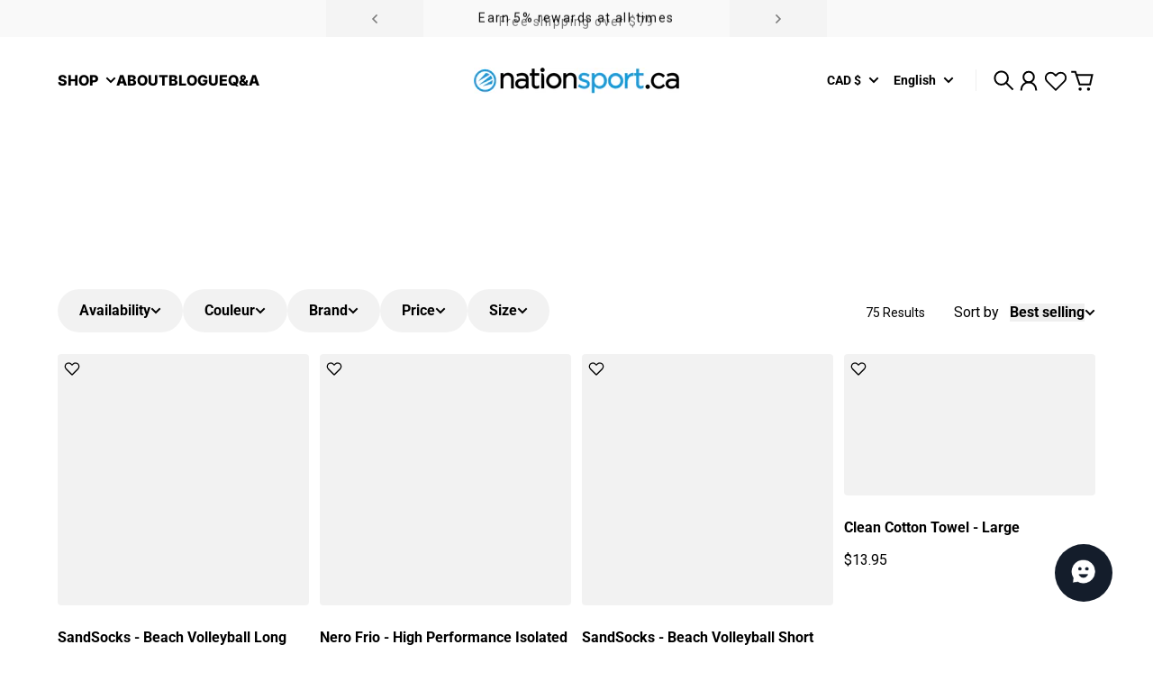

--- FILE ---
content_type: text/html; charset=utf-8
request_url: https://nationsport.ca/en/collections/sym-accessoires
body_size: 100202
content:
<!doctype html>
<html
  class="
    no-js
    section-spacing-normal
    block-spacing-small
    
      scroll-animations-enabled
    
    
      image-hover-zoom-enabled
    
  "
  lang="en"
>

  <head>
    <!-- Google Tag Manager -->
<script>(function(w,d,s,l,i){w[l]=w[l]||[];w[l].push({'gtm.start':
new Date().getTime(),event:'gtm.js'});var f=d.getElementsByTagName(s)[0],
j=d.createElement(s),dl=l!='dataLayer'?'&l='+l:'';j.async=true;j.src=
'https://www.googletagmanager.com/gtm.js?id='+i+dl;f.parentNode.insertBefore(j,f);
})(window,document,'script','dataLayer','GTM-TKBFZD9');</script>
<!-- End Google Tag Manager -->

    <meta charset="utf-8">
    <meta http-equiv="X-UA-Compatible" content="IE=edge">
    <meta name="viewport" content="width=device-width,initial-scale=1,maximum-scale=1">
    <meta name="theme-color" content="">
    <link rel="canonical" href="https://nationsport.ca/en/collections/sym-accessoires">
    <link rel="preconnect" href="https://cdn.shopify.com" crossorigin>
    <meta name="robots" content="index,follow">


    

    <title>
      Accessoires | SPORTSNATION.SHOP &ndash; Nation Sport</title>

    
      <meta name="description" content="Magasinez la sélection de Accessoires dans notre boutique SPORTSNATION.SHOP. Livraison gratuite au Canada dès 65$ d&#39;achat !">
    

    

<meta property="og:site_name" content="Nation Sport">
<meta property="og:url" content="https://nationsport.ca/en/collections/sym-accessoires">
<meta property="og:title" content="Accessoires | SPORTSNATION.SHOP">
<meta property="og:type" content="website">
<meta property="og:description" content="Magasinez la sélection de Accessoires dans notre boutique SPORTSNATION.SHOP. Livraison gratuite au Canada dès 65$ d&#39;achat !"><meta property="og:image" content="http://nationsport.ca/cdn/shop/files/2017_LogoNationSport_H_FINAL_-_Copie.jpg?v=1663791615">
  <meta property="og:image:secure_url" content="https://nationsport.ca/cdn/shop/files/2017_LogoNationSport_H_FINAL_-_Copie.jpg?v=1663791615">
  <meta property="og:image:width" content="720">
  <meta property="og:image:height" content="328"><meta name="twitter:card" content="summary_large_image">
<meta name="twitter:title" content="Accessoires | SPORTSNATION.SHOP">
<meta name="twitter:description" content="Magasinez la sélection de Accessoires dans notre boutique SPORTSNATION.SHOP. Livraison gratuite au Canada dès 65$ d&#39;achat !">


    <script type="module" src="//nationsport.ca/cdn/shop/t/47/assets/vendor.mjs?v=30529639322553009171716419158" defer></script>
    <script type="module" src="//nationsport.ca/cdn/shop/t/47/assets/main.mjs?v=93914576633589963931721840055" defer></script>

    <script>window.performance && window.performance.mark && window.performance.mark('shopify.content_for_header.start');</script><meta name="google-site-verification" content="LATTsll_YAQyUNN-DMdqcLC2-PTPOBMU1y0W52pHgSE">
<meta name="google-site-verification" content="ZN7uiUMgzogSHTAjbrwDt1KQRxyLKQ9syGIEvbJbRE4">
<meta id="shopify-digital-wallet" name="shopify-digital-wallet" content="/25497993297/digital_wallets/dialog">
<meta name="shopify-checkout-api-token" content="17e69a6502c2308ee3879b49dbb02d62">
<link rel="alternate" type="application/atom+xml" title="Feed" href="/en/collections/sym-accessoires.atom" />
<link rel="next" href="/en/collections/sym-accessoires?page=2">
<link rel="alternate" hreflang="x-default" href="https://nationsport.ca/collections/sym-accessoires">
<link rel="alternate" hreflang="en" href="https://nationsport.ca/en/collections/sym-accessoires">
<link rel="alternate" type="application/json+oembed" href="https://nationsport.ca/en/collections/sym-accessoires.oembed">
<script async="async" src="/checkouts/internal/preloads.js?locale=en-CA"></script>
<link rel="preconnect" href="https://shop.app" crossorigin="anonymous">
<script async="async" src="https://shop.app/checkouts/internal/preloads.js?locale=en-CA&shop_id=25497993297" crossorigin="anonymous"></script>
<script id="apple-pay-shop-capabilities" type="application/json">{"shopId":25497993297,"countryCode":"CA","currencyCode":"CAD","merchantCapabilities":["supports3DS"],"merchantId":"gid:\/\/shopify\/Shop\/25497993297","merchantName":"Nation Sport","requiredBillingContactFields":["postalAddress","email"],"requiredShippingContactFields":["postalAddress","email"],"shippingType":"shipping","supportedNetworks":["visa","masterCard","amex","discover","interac","jcb"],"total":{"type":"pending","label":"Nation Sport","amount":"1.00"},"shopifyPaymentsEnabled":true,"supportsSubscriptions":true}</script>
<script id="shopify-features" type="application/json">{"accessToken":"17e69a6502c2308ee3879b49dbb02d62","betas":["rich-media-storefront-analytics"],"domain":"nationsport.ca","predictiveSearch":true,"shopId":25497993297,"locale":"en"}</script>
<script>var Shopify = Shopify || {};
Shopify.shop = "sportsnation-fr-ca.myshopify.com";
Shopify.locale = "en";
Shopify.currency = {"active":"CAD","rate":"1.0"};
Shopify.country = "CA";
Shopify.theme = {"name":"Essence","id":168428667180,"schema_name":"Essence","schema_version":"2.0.1","theme_store_id":2366,"role":"main"};
Shopify.theme.handle = "null";
Shopify.theme.style = {"id":null,"handle":null};
Shopify.cdnHost = "nationsport.ca/cdn";
Shopify.routes = Shopify.routes || {};
Shopify.routes.root = "/en/";</script>
<script type="module">!function(o){(o.Shopify=o.Shopify||{}).modules=!0}(window);</script>
<script>!function(o){function n(){var o=[];function n(){o.push(Array.prototype.slice.apply(arguments))}return n.q=o,n}var t=o.Shopify=o.Shopify||{};t.loadFeatures=n(),t.autoloadFeatures=n()}(window);</script>
<script>
  window.ShopifyPay = window.ShopifyPay || {};
  window.ShopifyPay.apiHost = "shop.app\/pay";
  window.ShopifyPay.redirectState = null;
</script>
<script id="shop-js-analytics" type="application/json">{"pageType":"collection"}</script>
<script defer="defer" async type="module" src="//nationsport.ca/cdn/shopifycloud/shop-js/modules/v2/client.init-shop-cart-sync_DtuiiIyl.en.esm.js"></script>
<script defer="defer" async type="module" src="//nationsport.ca/cdn/shopifycloud/shop-js/modules/v2/chunk.common_CUHEfi5Q.esm.js"></script>
<script type="module">
  await import("//nationsport.ca/cdn/shopifycloud/shop-js/modules/v2/client.init-shop-cart-sync_DtuiiIyl.en.esm.js");
await import("//nationsport.ca/cdn/shopifycloud/shop-js/modules/v2/chunk.common_CUHEfi5Q.esm.js");

  window.Shopify.SignInWithShop?.initShopCartSync?.({"fedCMEnabled":true,"windoidEnabled":true});

</script>
<script>
  window.Shopify = window.Shopify || {};
  if (!window.Shopify.featureAssets) window.Shopify.featureAssets = {};
  window.Shopify.featureAssets['shop-js'] = {"shop-cart-sync":["modules/v2/client.shop-cart-sync_DFoTY42P.en.esm.js","modules/v2/chunk.common_CUHEfi5Q.esm.js"],"init-fed-cm":["modules/v2/client.init-fed-cm_D2UNy1i2.en.esm.js","modules/v2/chunk.common_CUHEfi5Q.esm.js"],"init-shop-email-lookup-coordinator":["modules/v2/client.init-shop-email-lookup-coordinator_BQEe2rDt.en.esm.js","modules/v2/chunk.common_CUHEfi5Q.esm.js"],"shop-cash-offers":["modules/v2/client.shop-cash-offers_3CTtReFF.en.esm.js","modules/v2/chunk.common_CUHEfi5Q.esm.js","modules/v2/chunk.modal_BewljZkx.esm.js"],"shop-button":["modules/v2/client.shop-button_C6oxCjDL.en.esm.js","modules/v2/chunk.common_CUHEfi5Q.esm.js"],"init-windoid":["modules/v2/client.init-windoid_5pix8xhK.en.esm.js","modules/v2/chunk.common_CUHEfi5Q.esm.js"],"avatar":["modules/v2/client.avatar_BTnouDA3.en.esm.js"],"init-shop-cart-sync":["modules/v2/client.init-shop-cart-sync_DtuiiIyl.en.esm.js","modules/v2/chunk.common_CUHEfi5Q.esm.js"],"shop-toast-manager":["modules/v2/client.shop-toast-manager_BYv_8cH1.en.esm.js","modules/v2/chunk.common_CUHEfi5Q.esm.js"],"pay-button":["modules/v2/client.pay-button_FnF9EIkY.en.esm.js","modules/v2/chunk.common_CUHEfi5Q.esm.js"],"shop-login-button":["modules/v2/client.shop-login-button_CH1KUpOf.en.esm.js","modules/v2/chunk.common_CUHEfi5Q.esm.js","modules/v2/chunk.modal_BewljZkx.esm.js"],"init-customer-accounts-sign-up":["modules/v2/client.init-customer-accounts-sign-up_aj7QGgYS.en.esm.js","modules/v2/client.shop-login-button_CH1KUpOf.en.esm.js","modules/v2/chunk.common_CUHEfi5Q.esm.js","modules/v2/chunk.modal_BewljZkx.esm.js"],"init-shop-for-new-customer-accounts":["modules/v2/client.init-shop-for-new-customer-accounts_NbnYRf_7.en.esm.js","modules/v2/client.shop-login-button_CH1KUpOf.en.esm.js","modules/v2/chunk.common_CUHEfi5Q.esm.js","modules/v2/chunk.modal_BewljZkx.esm.js"],"init-customer-accounts":["modules/v2/client.init-customer-accounts_ppedhqCH.en.esm.js","modules/v2/client.shop-login-button_CH1KUpOf.en.esm.js","modules/v2/chunk.common_CUHEfi5Q.esm.js","modules/v2/chunk.modal_BewljZkx.esm.js"],"shop-follow-button":["modules/v2/client.shop-follow-button_CMIBBa6u.en.esm.js","modules/v2/chunk.common_CUHEfi5Q.esm.js","modules/v2/chunk.modal_BewljZkx.esm.js"],"lead-capture":["modules/v2/client.lead-capture_But0hIyf.en.esm.js","modules/v2/chunk.common_CUHEfi5Q.esm.js","modules/v2/chunk.modal_BewljZkx.esm.js"],"checkout-modal":["modules/v2/client.checkout-modal_BBxc70dQ.en.esm.js","modules/v2/chunk.common_CUHEfi5Q.esm.js","modules/v2/chunk.modal_BewljZkx.esm.js"],"shop-login":["modules/v2/client.shop-login_hM3Q17Kl.en.esm.js","modules/v2/chunk.common_CUHEfi5Q.esm.js","modules/v2/chunk.modal_BewljZkx.esm.js"],"payment-terms":["modules/v2/client.payment-terms_CAtGlQYS.en.esm.js","modules/v2/chunk.common_CUHEfi5Q.esm.js","modules/v2/chunk.modal_BewljZkx.esm.js"]};
</script>
<script>(function() {
  var isLoaded = false;
  function asyncLoad() {
    if (isLoaded) return;
    isLoaded = true;
    var urls = ["https:\/\/d23dclunsivw3h.cloudfront.net\/redirect-app.js?shop=sportsnation-fr-ca.myshopify.com","https:\/\/sizechart.apps.avada.io\/scripttag\/avada-size-chart.min.js?shop=sportsnation-fr-ca.myshopify.com","https:\/\/image-optimizer.salessquad.co.uk\/scripts\/tiny_img_not_found_notifier_39484043f02c58163dde1bb25e213085.js?shop=sportsnation-fr-ca.myshopify.com","https:\/\/d1639lhkj5l89m.cloudfront.net\/js\/storefront\/uppromote.js?shop=sportsnation-fr-ca.myshopify.com","https:\/\/admin.revenuehunt.com\/embed.js?shop=sportsnation-fr-ca.myshopify.com"];
    for (var i = 0; i < urls.length; i++) {
      var s = document.createElement('script');
      s.type = 'text/javascript';
      s.async = true;
      s.src = urls[i];
      var x = document.getElementsByTagName('script')[0];
      x.parentNode.insertBefore(s, x);
    }
  };
  if(window.attachEvent) {
    window.attachEvent('onload', asyncLoad);
  } else {
    window.addEventListener('load', asyncLoad, false);
  }
})();</script>
<script id="__st">var __st={"a":25497993297,"offset":-18000,"reqid":"d7054ce1-c1b4-438b-8c70-41490c6cbeec-1766240311","pageurl":"nationsport.ca\/en\/collections\/sym-accessoires","u":"4d4493271089","p":"collection","rtyp":"collection","rid":261554176081};</script>
<script>window.ShopifyPaypalV4VisibilityTracking = true;</script>
<script id="captcha-bootstrap">!function(){'use strict';const t='contact',e='account',n='new_comment',o=[[t,t],['blogs',n],['comments',n],[t,'customer']],c=[[e,'customer_login'],[e,'guest_login'],[e,'recover_customer_password'],[e,'create_customer']],r=t=>t.map((([t,e])=>`form[action*='/${t}']:not([data-nocaptcha='true']) input[name='form_type'][value='${e}']`)).join(','),a=t=>()=>t?[...document.querySelectorAll(t)].map((t=>t.form)):[];function s(){const t=[...o],e=r(t);return a(e)}const i='password',u='form_key',d=['recaptcha-v3-token','g-recaptcha-response','h-captcha-response',i],f=()=>{try{return window.sessionStorage}catch{return}},m='__shopify_v',_=t=>t.elements[u];function p(t,e,n=!1){try{const o=window.sessionStorage,c=JSON.parse(o.getItem(e)),{data:r}=function(t){const{data:e,action:n}=t;return t[m]||n?{data:e,action:n}:{data:t,action:n}}(c);for(const[e,n]of Object.entries(r))t.elements[e]&&(t.elements[e].value=n);n&&o.removeItem(e)}catch(o){console.error('form repopulation failed',{error:o})}}const l='form_type',E='cptcha';function T(t){t.dataset[E]=!0}const w=window,h=w.document,L='Shopify',v='ce_forms',y='captcha';let A=!1;((t,e)=>{const n=(g='f06e6c50-85a8-45c8-87d0-21a2b65856fe',I='https://cdn.shopify.com/shopifycloud/storefront-forms-hcaptcha/ce_storefront_forms_captcha_hcaptcha.v1.5.2.iife.js',D={infoText:'Protected by hCaptcha',privacyText:'Privacy',termsText:'Terms'},(t,e,n)=>{const o=w[L][v],c=o.bindForm;if(c)return c(t,g,e,D).then(n);var r;o.q.push([[t,g,e,D],n]),r=I,A||(h.body.append(Object.assign(h.createElement('script'),{id:'captcha-provider',async:!0,src:r})),A=!0)});var g,I,D;w[L]=w[L]||{},w[L][v]=w[L][v]||{},w[L][v].q=[],w[L][y]=w[L][y]||{},w[L][y].protect=function(t,e){n(t,void 0,e),T(t)},Object.freeze(w[L][y]),function(t,e,n,w,h,L){const[v,y,A,g]=function(t,e,n){const i=e?o:[],u=t?c:[],d=[...i,...u],f=r(d),m=r(i),_=r(d.filter((([t,e])=>n.includes(e))));return[a(f),a(m),a(_),s()]}(w,h,L),I=t=>{const e=t.target;return e instanceof HTMLFormElement?e:e&&e.form},D=t=>v().includes(t);t.addEventListener('submit',(t=>{const e=I(t);if(!e)return;const n=D(e)&&!e.dataset.hcaptchaBound&&!e.dataset.recaptchaBound,o=_(e),c=g().includes(e)&&(!o||!o.value);(n||c)&&t.preventDefault(),c&&!n&&(function(t){try{if(!f())return;!function(t){const e=f();if(!e)return;const n=_(t);if(!n)return;const o=n.value;o&&e.removeItem(o)}(t);const e=Array.from(Array(32),(()=>Math.random().toString(36)[2])).join('');!function(t,e){_(t)||t.append(Object.assign(document.createElement('input'),{type:'hidden',name:u})),t.elements[u].value=e}(t,e),function(t,e){const n=f();if(!n)return;const o=[...t.querySelectorAll(`input[type='${i}']`)].map((({name:t})=>t)),c=[...d,...o],r={};for(const[a,s]of new FormData(t).entries())c.includes(a)||(r[a]=s);n.setItem(e,JSON.stringify({[m]:1,action:t.action,data:r}))}(t,e)}catch(e){console.error('failed to persist form',e)}}(e),e.submit())}));const S=(t,e)=>{t&&!t.dataset[E]&&(n(t,e.some((e=>e===t))),T(t))};for(const o of['focusin','change'])t.addEventListener(o,(t=>{const e=I(t);D(e)&&S(e,y())}));const B=e.get('form_key'),M=e.get(l),P=B&&M;t.addEventListener('DOMContentLoaded',(()=>{const t=y();if(P)for(const e of t)e.elements[l].value===M&&p(e,B);[...new Set([...A(),...v().filter((t=>'true'===t.dataset.shopifyCaptcha))])].forEach((e=>S(e,t)))}))}(h,new URLSearchParams(w.location.search),n,t,e,['guest_login'])})(!0,!0)}();</script>
<script integrity="sha256-4kQ18oKyAcykRKYeNunJcIwy7WH5gtpwJnB7kiuLZ1E=" data-source-attribution="shopify.loadfeatures" defer="defer" src="//nationsport.ca/cdn/shopifycloud/storefront/assets/storefront/load_feature-a0a9edcb.js" crossorigin="anonymous"></script>
<script crossorigin="anonymous" defer="defer" src="//nationsport.ca/cdn/shopifycloud/storefront/assets/shopify_pay/storefront-65b4c6d7.js?v=20250812"></script>
<script data-source-attribution="shopify.dynamic_checkout.dynamic.init">var Shopify=Shopify||{};Shopify.PaymentButton=Shopify.PaymentButton||{isStorefrontPortableWallets:!0,init:function(){window.Shopify.PaymentButton.init=function(){};var t=document.createElement("script");t.src="https://nationsport.ca/cdn/shopifycloud/portable-wallets/latest/portable-wallets.en.js",t.type="module",document.head.appendChild(t)}};
</script>
<script data-source-attribution="shopify.dynamic_checkout.buyer_consent">
  function portableWalletsHideBuyerConsent(e){var t=document.getElementById("shopify-buyer-consent"),n=document.getElementById("shopify-subscription-policy-button");t&&n&&(t.classList.add("hidden"),t.setAttribute("aria-hidden","true"),n.removeEventListener("click",e))}function portableWalletsShowBuyerConsent(e){var t=document.getElementById("shopify-buyer-consent"),n=document.getElementById("shopify-subscription-policy-button");t&&n&&(t.classList.remove("hidden"),t.removeAttribute("aria-hidden"),n.addEventListener("click",e))}window.Shopify?.PaymentButton&&(window.Shopify.PaymentButton.hideBuyerConsent=portableWalletsHideBuyerConsent,window.Shopify.PaymentButton.showBuyerConsent=portableWalletsShowBuyerConsent);
</script>
<script data-source-attribution="shopify.dynamic_checkout.cart.bootstrap">document.addEventListener("DOMContentLoaded",(function(){function t(){return document.querySelector("shopify-accelerated-checkout-cart, shopify-accelerated-checkout")}if(t())Shopify.PaymentButton.init();else{new MutationObserver((function(e,n){t()&&(Shopify.PaymentButton.init(),n.disconnect())})).observe(document.body,{childList:!0,subtree:!0})}}));
</script>
<link id="shopify-accelerated-checkout-styles" rel="stylesheet" media="screen" href="https://nationsport.ca/cdn/shopifycloud/portable-wallets/latest/accelerated-checkout-backwards-compat.css" crossorigin="anonymous">
<style id="shopify-accelerated-checkout-cart">
        #shopify-buyer-consent {
  margin-top: 1em;
  display: inline-block;
  width: 100%;
}

#shopify-buyer-consent.hidden {
  display: none;
}

#shopify-subscription-policy-button {
  background: none;
  border: none;
  padding: 0;
  text-decoration: underline;
  font-size: inherit;
  cursor: pointer;
}

#shopify-subscription-policy-button::before {
  box-shadow: none;
}

      </style>

<script>window.performance && window.performance.mark && window.performance.mark('shopify.content_for_header.end');</script>

    <script>
      document.documentElement.className = document.documentElement.className.replace('no-js', 'js');
    </script>

    

<style>
    :root {
      --color-base-background: 255 255 255;
      --color-base-foreground: 0 0 0;
      --color-base-headings: 0 0 0;
      --color-base-accent: 0 0 0;
      --color-base-accent-foreground: 255 255 255;

      --button-primary-background: 0 0 0;
      --button-primary-background-hover: 15 15 15; --button-primary-background-active: 0 0 0;

      --button-primary-foreground: 255 255 255;

      --button-secondary-background: 0 140 203;
      --button-secondary-background-hover: 0 161 234; --button-secondary-background-active: 0 119 172;

      --button-secondary-foreground: 255 255 255;

      --color-header-background: 255 255 255;
      --color-header-foreground: 0 0 0;

      --color-footer-background: 249 249 249;
      --color-footer-foreground: 0 0 0;

      --color-product-card-background: 255 255 255;
      --color-product-card-text: 0 0 0;

      --color-sale-badge: 209 43 35;
      --color-sale-badge-text: 255 255 255;
      --color-sale-price: 209 43 35;

      --color-sold-out-badge: 0 0 0;
      --color-sold-out-badge-text: 255 255 255;

      --color-rating-star: 255 198 13;

      --color-in-stock-text: 22 163 74;
      --color-low-stock-text: 220 38 38;

      --color-free-shipping-bar: 0 0 0;

      --color-modal-background: 255 255 255;
      --color-modal-foreground: 0 0 0;

      --color-article-category-badge: 0 0 0;
      --color-article-category-badge-text: 255 255 255;

      --color-success: 22 163 74;
      --color-success-light: 232 246 237;

      --color-warning: 255 198 13;
      --color-warning-light: 255 249 231;

      --color-danger: 220 38 38;
      --color-danger-light: 252 233 233;

      
      
        --color-active-filter-pill: var(--color-base-foreground) / 6%;
        --color-active-filter-pill-foreground: var(--color-base-foreground);
      

      
        --color-input-accent: var(--color-base-accent);
        --color-input-accent-foreground: var(--color-base-accent-foreground);
      

      
        --color-progress-bar: var(--color-base-accent);
      

      
        --color-range-slider: var(--color-base-accent);
      

      
        --color-selected-dropdown-item: rgb(var(--color-base-accent) / 8%);
        --color-selected-dropdown-item-foreground: var(--color-base-foreground);
      

      
        --color-cart-badge: var(--button-secondary-background);
        --color-cart-badge-foreground: var(--button-secondary-foreground);
      

      

      --main-bg-number: 16646655;
    }

    
</style>



<style>
  @font-face {
  font-family: Roboto;
  font-weight: 400;
  font-style: normal;
  font-display: swap;
  src: url("//nationsport.ca/cdn/fonts/roboto/roboto_n4.2019d890f07b1852f56ce63ba45b2db45d852cba.woff2") format("woff2"),
       url("//nationsport.ca/cdn/fonts/roboto/roboto_n4.238690e0007583582327135619c5f7971652fa9d.woff") format("woff");
}

  @font-face {
  font-family: Roboto;
  font-weight: 700;
  font-style: normal;
  font-display: swap;
  src: url("//nationsport.ca/cdn/fonts/roboto/roboto_n7.f38007a10afbbde8976c4056bfe890710d51dec2.woff2") format("woff2"),
       url("//nationsport.ca/cdn/fonts/roboto/roboto_n7.94bfdd3e80c7be00e128703d245c207769d763f9.woff") format("woff");
}

  @font-face {
  font-family: Roboto;
  font-weight: 400;
  font-style: italic;
  font-display: swap;
  src: url("//nationsport.ca/cdn/fonts/roboto/roboto_i4.57ce898ccda22ee84f49e6b57ae302250655e2d4.woff2") format("woff2"),
       url("//nationsport.ca/cdn/fonts/roboto/roboto_i4.b21f3bd061cbcb83b824ae8c7671a82587b264bf.woff") format("woff");
}

  @font-face {
  font-family: Roboto;
  font-weight: 700;
  font-style: italic;
  font-display: swap;
  src: url("//nationsport.ca/cdn/fonts/roboto/roboto_i7.7ccaf9410746f2c53340607c42c43f90a9005937.woff2") format("woff2"),
       url("//nationsport.ca/cdn/fonts/roboto/roboto_i7.49ec21cdd7148292bffea74c62c0df6e93551516.woff") format("woff");
}

  @font-face {
  font-family: Inter;
  font-weight: 800;
  font-style: normal;
  font-display: swap;
  src: url("//nationsport.ca/cdn/fonts/inter/inter_n8.d15c916037fee1656886aab64725534609d62cc8.woff2") format("woff2"),
       url("//nationsport.ca/cdn/fonts/inter/inter_n8.c88637171fecf10ab2d88c89dbf06f41a1ae8be5.woff") format("woff");
}


  :root {
    --font-body-family: Roboto, sans-serif;
    --font-body-style: normal;
    --font-body-weight: 400;
    --font-body-weight-bold: 700;

    --font-heading-family: Inter, sans-serif;
    --font-heading-style: normal;
    --font-heading-weight: 800;
    --heading-text-transform: normal;
    --heading-letter-spacing: -0.025em;

    --font-body-scale: 1.0;
    --font-body-letter-spacing: 0.0em;

    
        --navigation-font-family: var(--font-heading-family);
        --navigation-font-weight: var(--font-heading-weight);
      

    --navigation-text-transform: normal;

    
        --button-font-family: var(--font-body-family);
        --button-font-weight: var(--font-body-weight-bold);
      

    --button-text-transform: uppercase;

    
        --label-font-family: var(--font-body-family);
        --label-font-weight: var(--font-body-weight-bold);
      

    --label-text-transform: uppercase;


    --label-font-size: var(--size-text-sm);

    
        --product-card-font-family: var(--font-body-family);
        --product-card-font-weight: var(--font-body-weight-bold);
      

    
        --accordion-font-family: var(--font-heading-family);
        --accordion-font-weight: var(--font-heading-weight);
        --accordion-text-transform: var(--heading-text-transform);
        --accordion-letter-spacing: var(--heading-letter-spacing);
      

    --font-heading-scale: 1;
    --size-text-h0: calc(var(--size-h0-rfs) * var(--font-heading-scale));
    --size-text-h1: calc(var(--size-h1-rfs) * var(--font-heading-scale));
    --size-text-h2: calc(var(--size-h2-rfs) * var(--font-heading-scale));
    --size-text-h3: calc(var(--size-h3-rfs) * var(--font-heading-scale));
    --size-text-h4: calc(var(--size-h4-rfs) * var(--font-heading-scale));
    --size-text-h5: calc(var(--size-h5-rfs) * var(--font-heading-scale));
    --size-text-h6: calc(var(--size-h6-rfs) * var(--font-heading-scale));
  }
</style>
<style>
:root {
  --container-max-inner-width-const: 1200px;
}
</style>
<style>
  :root {
    --block-corner-radius: 4px;
    --block-sm-corner-radius: calc(min(var(--block-corner-radius), .5rem));
    --block-xs-corner-radius: calc(min(var(--block-corner-radius), .25rem));

    --button-corner-radius: 64px;
    --input-corner-radius: 4px;
    --dropdown-corner-radius: 4px;

    --image-background-shade: 0.97;

    
        --color-swatch-border-radius: 9999px;
        --color-swatch-aspect-ratio: 1.0;
      

    
        --product-card-image-aspect: 1;
      
  }

  


  

  
</style>


<style>
  :root {
    --svg-message-danger: url("data:image/svg+xml,%3Csvg viewBox='0 0 13 13' fill='none' xmlns='http://www.w3.org/2000/svg'%3E%3Cpath d='M5.76034 2.98801L5.87883 7.7671H7.12297L7.24146 2.98801H5.76034ZM6.5009 10.2356C6.95017 10.2356 7.30563 9.89497 7.30563 9.4605C7.30563 9.02604 6.95017 8.68538 6.5009 8.68538C6.05163 8.68538 5.69615 9.02604 5.69615 9.4605C5.69615 9.89497 6.05163 10.2356 6.5009 10.2356Z' fill='white'/%3E%3C/svg%3E%0A");
    --svg-circle-check: url("data:image/svg+xml,%3Csvg viewBox='0 0 13 13' fill='none' xmlns='http://www.w3.org/2000/svg'%3E%3Cpath d='M3.01528 6.3321L5.44807 8.7649L9.98472 4.2351' stroke='white' stroke-width='1.5'/%3E%3C/svg%3E%0A");
    --svg-message-success: var(--svg-circle-check);
    --svg-message-unavailable: url("data:image/svg+xml,%3Csvg viewBox='0 0 48 48' fill='none' xmlns='http://www.w3.org/2000/svg'%3E%3Crect x='11.9792' y='16.2218' width='6' height='28' transform='rotate(-45 11.9792 16.2218)' fill='white'/%3E%3Crect x='16.2218' y='36.0208' width='6' height='28' transform='rotate(-135 16.2218 36.0208)' fill='white'/%3E%3C/svg%3E%0A");

    --svg-star: url("data:image/svg+xml,%3Csvg viewBox='0 0 64 64' fill='none' xmlns='http://www.w3.org/2000/svg'%3E%3Cg clip-path='url(%23clip0_1_2)'%3E%3Cpath d='M32 3L39.1844 25.1115H62.4338L43.6247 38.7771L50.8091 60.8885L32 47.2229L13.1909 60.8885L20.3753 38.7771L1.56619 25.1115H24.8156L32 3Z' fill='black'/%3E%3C/g%3E%3Cdefs%3E%3CclipPath id='clip0_1_2'%3E%3Crect width='64' height='64' fill='white'/%3E%3C/clipPath%3E%3C/defs%3E%3C/svg%3E%0A");
    --svg-check: url("data:image/svg+xml,%3Csvg%20viewBox=%220%200%2026%2026%22%20fill=%22none%22%20xmlns=%22http://www.w3.org/2000/svg%22%3E%0A%20%20%3Cpath%20d=%22M21.9865%206.8196L9.75033%2019.0558L4.55575%2013.8612%22%20stroke=%22currentColor%22%20stroke-width=%222.5%22%20/%3E%0A%3C/svg%3E%0A");
    --svg-checkbox-check: url("data:image/svg+xml,%3Csvg%20viewBox=%220%200%2026%2026%22%20fill=%22none%22%20xmlns=%22http://www.w3.org/2000/svg%22%3E%0A%20%20%3Cpath%20d=%22M21.9865%206.8196L9.75033%2019.0558L4.55575%2013.8612%22%20stroke=%22white%22%20stroke-width=%222.5%22%20/%3E%0A%3C/svg%3E%0A");
    --svg-chevron: url("data:image/svg+xml,%3Csvg%20class=%22icon-chevron%22%20viewBox=%220%200%2024%2024%22%20fill=%22none%22%20xmlns=%22http://www.w3.org/2000/svg%22%3E%0A%20%20%3Cpath%0A%20%20%20%20d=%22M8.00003%2020L16%2012L8.00003%204.00004%22%0A%20%20%20%20stroke=%22currentColor%22%0A%20%20%20%20stroke-width=%22var(--icon-stroke-width,%202)%22%0A%20%20%20%20stroke-linecap=%22var(--icon-stroke-linecap)%22%0A%20%20%20%20stroke-linejoin=%22var(--icon-stroke-linejoin)%22%0A%20%20%20%20vector-effect=%22non-scaling-stroke%22%20/%3E%0A%3C/svg%3E%0A");

    
        --icon-xs-stroke-width: 1.5px;
        --icon-sm-stroke-width: 1.75px;
        --icon-md-stroke-width: 1.875px;
        --icon-lg-stroke-width: 2px;
        --icon-xl-stroke-width: 2.5px;
      


    --icon-stroke-width: var(--icon-md-stroke-width);

    --icon-stroke-linecap: square;
    --icon-stroke-linejoin: square;
  }
</style>


    <link href="//nationsport.ca/cdn/shop/t/47/assets/main.css?v=13481342195663323301754199382" rel="stylesheet" type="text/css" media="all" />
    <meta name="p:domain_verify" content="80dc94cfab0e2b767dca5fead8e143c5"/>
  

<!-- BEGIN app block: shopify://apps/klaviyo-email-marketing-sms/blocks/klaviyo-onsite-embed/2632fe16-c075-4321-a88b-50b567f42507 -->












  <script async src="https://static.klaviyo.com/onsite/js/VPcUHq/klaviyo.js?company_id=VPcUHq"></script>
  <script>!function(){if(!window.klaviyo){window._klOnsite=window._klOnsite||[];try{window.klaviyo=new Proxy({},{get:function(n,i){return"push"===i?function(){var n;(n=window._klOnsite).push.apply(n,arguments)}:function(){for(var n=arguments.length,o=new Array(n),w=0;w<n;w++)o[w]=arguments[w];var t="function"==typeof o[o.length-1]?o.pop():void 0,e=new Promise((function(n){window._klOnsite.push([i].concat(o,[function(i){t&&t(i),n(i)}]))}));return e}}})}catch(n){window.klaviyo=window.klaviyo||[],window.klaviyo.push=function(){var n;(n=window._klOnsite).push.apply(n,arguments)}}}}();</script>

  




  <script>
    window.klaviyoReviewsProductDesignMode = false
  </script>







<!-- END app block --><!-- BEGIN app block: shopify://apps/hulk-form-builder/blocks/app-embed/b6b8dd14-356b-4725-a4ed-77232212b3c3 --><!-- BEGIN app snippet: hulkapps-formbuilder-theme-ext --><script type="text/javascript">
  
  if (typeof window.formbuilder_customer != "object") {
        window.formbuilder_customer = {}
  }

  window.hulkFormBuilder = {
    form_data: {"form_-z2OahIv38V4GRdc--m7Ag":{"uuid":"-z2OahIv38V4GRdc--m7Ag","form_name":"Commencer une boutique de club","form_data":{"div_back_gradient_1":"#fff","div_back_gradient_2":"#fff","back_color":"#fff","form_title":"\u003ch3\u003e\u003cstrong\u003e\u003cspan style=\"font-family:Tahoma;\"\u003e\u003cspan style=\"color:#000000;\"\u003eCommence ta boutique de club maintenant !\u003c\/span\u003e\u003c\/span\u003e\u003c\/strong\u003e\u003c\/h3\u003e\n","form_submit":"Soumettre","after_submit":"hideAndmessage","after_submit_msg":"\u003cp\u003eBien re\u0026ccedil;u, merci ! Nous vous contacterons sous peu.\u003c\/p\u003e\n","captcha_enable":"no","label_style":"blockLabels","input_border_radius":"2","back_type":"transparent","input_back_color":"#fff","input_back_color_hover":"#fff","back_shadow":"none","label_font_clr":"#000000","input_font_clr":"#000000","button_align":"fullBtn","button_clr":"#fff","button_back_clr":"#000000","button_border_radius":"2","form_width":"800px","form_border_size":"2","form_border_clr":"#000000","form_border_radius":"1","label_font_size":"14","input_font_size":"12","button_font_size":"16","form_padding":"35","input_border_color":"#000000","input_border_color_hover":"#000000","btn_border_clr":"#000000","btn_border_size":"1","form_name":"Commencer une boutique de club","":"web@nationsport.ca","form_emails":"web@nationsport.ca","admin_email_subject":"New form submission received.","admin_email_message":"Hi [first-name of store owner],\u003cbr\u003eSomeone just submitted a response to your form.\u003cbr\u003ePlease find the details below:","form_access_message":"\u003cp\u003ePlease login to access the form\u003cbr\u003eDo not have an account? Create account\u003c\/p\u003e","notification_email_send":true,"input_placeholder_clr":"#000000","input_fonts_type":"Google Fonts","input_system_font_family":"Arial","label_font_family":"Roboto","input_font_family":"Roboto","form_banner_alignment":"center","formElements":[{"type":"text","position":0,"label":"Prénom","customClass":"","halfwidth":"yes","Conditions":{},"page_number":1,"required":"yes"},{"type":"text","position":1,"label":"Nom","halfwidth":"yes","Conditions":{},"page_number":1,"required":"yes"},{"type":"email","position":2,"label":"Courriel","required":"yes","email_confirm":"yes","Conditions":{},"page_number":1},{"Conditions":{},"type":"text","position":3,"label":"Nom du club","required":"yes","page_number":1},{"Conditions":{},"type":"radio","position":4,"label":"Type de club","required":"yes","values":"Natation\nTriathlon\nPickleball\nBMX\/Vélo\nAutre","elementCost":{},"page_number":1},{"Conditions":{},"type":"text","position":5,"label":"Lieu du club","required":"yes","page_number":1},{"Conditions":{},"type":"text","position":6,"label":"Couleur(s) du club","required":"yes","page_number":1},{"Conditions":{},"type":"text","position":7,"label":"Nombre de membres","required":"yes","page_number":1},{"Conditions":{},"type":"newdate","position":8,"label":"Date de lancement souhaitée","dateFormat":"DD\/MM\/YYYY","language":"fr","disable_future_dates":"no","date_limit":"no","page_number":1,"required":"yes"},{"Conditions":{},"type":"radio","position":9,"label":"Ensemble choisi (optionnel)","values":"Essentiel\nStandard\nAvancé\nComplet","elementCost":{},"page_number":1},{"Conditions":{},"type":"file","position":10,"label":"Téléverser le(s) logo(s) du club en vectoriel","page_number":1,"imageMultiple":"yes","enable_drag_and_drop":"no","required":"yes"},{"Conditions":{},"type":"image","position":11,"label":"Téléverser le(s) logo(s) du club en png\/jpg","imageMultiple":"yes","required":"yes","page_number":1},{"type":"textarea","position":12,"label":"Message","required":"no","Conditions":{},"page_number":1}]},"is_spam_form":false,"shop_uuid":"llUeRxYfV1e67O7sxy0t-A","shop_timezone":"America\/New_York","shop_id":61947,"shop_is_after_submit_enabled":true,"shop_shopify_plan":"professional","shop_shopify_domain":"sportsnation-fr-ca.myshopify.com","shop_remove_watermark":false,"shop_created_at":"2022-02-08T17:32:53.993-06:00"},"form_hvuhzBd0bsGJcaV33WrbaQ":{"uuid":"hvuhzBd0bsGJcaV33WrbaQ","form_name":"Contact - Nativo","form_data":{"div_back_gradient_1":"#fff","div_back_gradient_2":"#fff","back_color":"#fff","form_title":"\u003ch3\u003ePrends contact avec nous\u003c\/h3\u003e\n","form_submit":"Envoyer","after_submit":"hideAndmessage","after_submit_msg":"\u003cp\u003eMerci, c\u0026#39;est envoy\u0026eacute; !\u003c\/p\u003e\n","captcha_enable":"no","label_style":"inlineLabels","input_border_radius":"2","back_type":"transparent","input_back_color":"#fff","input_back_color_hover":"#fff","back_shadow":"none","label_font_clr":"#000000","input_font_clr":"#000000","button_align":"centerBtn","button_clr":"#fff","button_back_clr":"#333333","button_border_radius":"2","form_width":"800px","form_border_size":"2","form_border_clr":"#c7c7c7","form_border_radius":"1","label_font_size":"14","input_font_size":"12","button_font_size":"16","form_padding":"35","input_border_color":"#000000","input_border_color_hover":"#ffffff","btn_border_clr":"#000000","btn_border_size":"1","form_name":"Contact - Nativo","":"web@nationsport.ca","form_emails":"web@nationsport.ca","admin_email_subject":"New form submission received.","admin_email_message":"Hi [first-name of store owner],\u003cbr\u003eSomeone just submitted a response to your form.\u003cbr\u003ePlease find the details below:","form_access_message":"\u003cp\u003ePlease login to access the form\u003cbr\u003eDo not have an account? Create account\u003c\/p\u003e","notification_email_send":true,"form_banner_alignment":"center","input_placeholder_clr":"#000000","formElements":[{"type":"text","position":0,"label":"Prénom","customClass":"","halfwidth":"yes","Conditions":{},"page_number":1,"centerfield":"no","required":"yes"},{"type":"text","position":1,"label":"Nom","halfwidth":"yes","Conditions":{},"page_number":1,"required":"yes"},{"type":"email","position":2,"label":"Courriel","required":"yes","email_confirm":"yes","Conditions":{},"page_number":1},{"Conditions":{},"type":"phone","position":3,"label":"Téléphone","default_country_code":"Canada +1","required":"yes","phone_validate_field":"no","page_number":1},{"type":"textarea","position":4,"label":"Commentaire","required":"yes","Conditions":{},"page_number":1}]},"is_spam_form":false,"shop_uuid":"llUeRxYfV1e67O7sxy0t-A","shop_timezone":"America\/New_York","shop_id":61947,"shop_is_after_submit_enabled":true,"shop_shopify_plan":"professional","shop_shopify_domain":"sportsnation-fr-ca.myshopify.com","shop_remove_watermark":false,"shop_created_at":"2022-02-08T17:32:53.993-06:00"}},
    shop_data: {"shop_llUeRxYfV1e67O7sxy0t-A":{"shop_uuid":"llUeRxYfV1e67O7sxy0t-A","shop_timezone":"America\/New_York","shop_id":61947,"shop_is_after_submit_enabled":true,"shop_shopify_plan":"Shopify","shop_shopify_domain":"sportsnation-fr-ca.myshopify.com","shop_created_at":"2022-02-08T23:32:53.993Z","is_skip_metafield":false,"shop_deleted":false,"shop_disabled":false}},
    settings_data: {"shop_settings":{"shop_customise_msgs":[],"default_customise_msgs":{"is_required":"is required","thank_you":"Thank you! The form was submitted successfully.","processing":"Processing...","valid_data":"Please provide valid data","valid_email":"Provide valid email format","valid_tags":"HTML Tags are not allowed","valid_phone":"Provide valid phone number","valid_captcha":"Please provide valid captcha response","valid_url":"Provide valid URL","only_number_alloud":"Provide valid number in","number_less":"must be less than","number_more":"must be more than","image_must_less":"Image must be less than 20MB","image_number":"Images allowed","image_extension":"Invalid extension! Please provide image file","error_image_upload":"Error in image upload. Please try again.","error_file_upload":"Error in file upload. Please try again.","your_response":"Your response","error_form_submit":"Error occur.Please try again after sometime.","email_submitted":"Form with this email is already submitted","invalid_email_by_zerobounce":"The email address you entered appears to be invalid. Please check it and try again.","download_file":"Download file","card_details_invalid":"Your card details are invalid","card_details":"Card details","please_enter_card_details":"Please enter card details","card_number":"Card number","exp_mm":"Exp MM","exp_yy":"Exp YY","crd_cvc":"CVV","payment_value":"Payment amount","please_enter_payment_amount":"Please enter payment amount","address1":"Address line 1","address2":"Address line 2","city":"City","province":"Province","zipcode":"Zip code","country":"Country","blocked_domain":"This form does not accept addresses from","file_must_less":"File must be less than 20MB","file_extension":"Invalid extension! Please provide file","only_file_number_alloud":"files allowed","previous":"Previous","next":"Next","must_have_a_input":"Please enter at least one field.","please_enter_required_data":"Please enter required data","atleast_one_special_char":"Include at least one special character","atleast_one_lowercase_char":"Include at least one lowercase character","atleast_one_uppercase_char":"Include at least one uppercase character","atleast_one_number":"Include at least one number","must_have_8_chars":"Must have 8 characters long","be_between_8_and_12_chars":"Be between 8 and 12 characters long","please_select":"Please Select","phone_submitted":"Form with this phone number is already submitted","user_res_parse_error":"Error while submitting the form","valid_same_values":"values must be same","product_choice_clear_selection":"Clear Selection","picture_choice_clear_selection":"Clear Selection","remove_all_for_file_image_upload":"Remove All","invalid_file_type_for_image_upload":"You can't upload files of this type.","invalid_file_type_for_signature_upload":"You can't upload files of this type.","max_files_exceeded_for_file_upload":"You can not upload any more files.","max_files_exceeded_for_image_upload":"You can not upload any more files.","file_already_exist":"File already uploaded","max_limit_exceed":"You have added the maximum number of text fields.","cancel_upload_for_file_upload":"Cancel upload","cancel_upload_for_image_upload":"Cancel upload","cancel_upload_for_signature_upload":"Cancel upload"},"shop_blocked_domains":[]}},
    features_data: {"shop_plan_features":{"shop_plan_features":["unlimited-forms","full-design-customization","export-form-submissions","multiple-recipients-for-form-submissions","multiple-admin-notifications","enable-captcha","unlimited-file-uploads","save-submitted-form-data","set-auto-response-message","conditional-logic","form-banner","save-as-draft-facility","include-user-response-in-admin-email","disable-form-submission","file-upload"]}},
    shop: null,
    shop_id: null,
    plan_features: null,
    validateDoubleQuotes: false,
    assets: {
      extraFunctions: "https://cdn.shopify.com/extensions/019b01cf-6171-7f09-845a-55a60d51bbd3/form-builder-by-hulkapps-49/assets/extra-functions.js",
      extraStyles: "https://cdn.shopify.com/extensions/019b01cf-6171-7f09-845a-55a60d51bbd3/form-builder-by-hulkapps-49/assets/extra-styles.css",
      bootstrapStyles: "https://cdn.shopify.com/extensions/019b01cf-6171-7f09-845a-55a60d51bbd3/form-builder-by-hulkapps-49/assets/theme-app-extension-bootstrap.css"
    },
    translations: {
      htmlTagNotAllowed: "HTML Tags are not allowed",
      sqlQueryNotAllowed: "SQL Queries are not allowed",
      doubleQuoteNotAllowed: "Double quotes are not allowed",
      vorwerkHttpWwwNotAllowed: "The words \u0026#39;http\u0026#39; and \u0026#39;www\u0026#39; are not allowed. Please remove them and try again.",
      maxTextFieldsReached: "You have added the maximum number of text fields.",
      avoidNegativeWords: "Avoid negative words: Don\u0026#39;t use negative words in your contact message.",
      customDesignOnly: "This form is for custom designs requests. For general inquiries please contact our team at info@stagheaddesigns.com",
      zerobounceApiErrorMsg: "We couldn\u0026#39;t verify your email due to a technical issue. Please try again later.",
    }

  }

  

  window.FbThemeAppExtSettingsHash = {}
  
</script><!-- END app snippet --><!-- END app block --><!-- BEGIN app block: shopify://apps/langshop/blocks/sdk/84899e01-2b29-42af-99d6-46d16daa2111 --><!-- BEGIN app snippet: config --><script type="text/javascript">
    /** Workaround for backward compatibility with old versions of localized themes */
    if (window.LangShopConfig && window.LangShopConfig.themeDynamics && window.LangShopConfig.themeDynamics.length) {
        themeDynamics = window.LangShopConfig.themeDynamics;
    } else {
        themeDynamics = [];
    }

    window.LangShopConfig = {
    "currentLanguage": "en",
    "currentCurrency": "cad",
    "currentCountry": "CA",
    "shopifyLocales": [{"code":"fr","name":"French","endonym_name":"français","rootUrl":"\/"},{"code":"en","name":"English","endonym_name":"English","rootUrl":"\/en"}    ],
    "shopifyCountries": [{"code":"AX","name":"Åland Islands", "currency":"EUR"},{"code":"AD","name":"Andorra", "currency":"EUR"},{"code":"AT","name":"Austria", "currency":"EUR"},{"code":"BE","name":"Belgium", "currency":"EUR"},{"code":"CA","name":"Canada", "currency":"CAD"},{"code":"CY","name":"Cyprus", "currency":"EUR"},{"code":"EE","name":"Estonia", "currency":"EUR"},{"code":"FI","name":"Finland", "currency":"EUR"},{"code":"FR","name":"France", "currency":"EUR"},{"code":"GF","name":"French Guiana", "currency":"EUR"},{"code":"TF","name":"French Southern Territories", "currency":"EUR"},{"code":"DE","name":"Germany", "currency":"EUR"},{"code":"GR","name":"Greece", "currency":"EUR"},{"code":"GP","name":"Guadeloupe", "currency":"EUR"},{"code":"IE","name":"Ireland", "currency":"EUR"},{"code":"IT","name":"Italy", "currency":"EUR"},{"code":"XK","name":"Kosovo", "currency":"EUR"},{"code":"LV","name":"Latvia", "currency":"EUR"},{"code":"LT","name":"Lithuania", "currency":"EUR"},{"code":"LU","name":"Luxembourg", "currency":"EUR"},{"code":"MT","name":"Malta", "currency":"EUR"},{"code":"MQ","name":"Martinique", "currency":"EUR"},{"code":"YT","name":"Mayotte", "currency":"EUR"},{"code":"MC","name":"Monaco", "currency":"EUR"},{"code":"ME","name":"Montenegro", "currency":"EUR"},{"code":"NL","name":"Netherlands", "currency":"EUR"},{"code":"PT","name":"Portugal", "currency":"EUR"},{"code":"RE","name":"Réunion", "currency":"EUR"},{"code":"SM","name":"San Marino", "currency":"EUR"},{"code":"SK","name":"Slovakia", "currency":"EUR"},{"code":"SI","name":"Slovenia", "currency":"EUR"},{"code":"ES","name":"Spain", "currency":"EUR"},{"code":"BL","name":"St. Barthélemy", "currency":"EUR"},{"code":"MF","name":"St. Martin", "currency":"EUR"},{"code":"PM","name":"St. Pierre \u0026amp; Miquelon", "currency":"EUR"},{"code":"US","name":"United States", "currency":"USD"},{"code":"VA","name":"Vatican City", "currency":"EUR"}    ],
    "shopifyCurrencies": ["CAD","EUR","USD"],
    "originalLanguage": {"code":"fr","alias":null,"title":"French","icon":null,"published":true,"active":false},
    "targetLanguages": [{"code":"en","alias":null,"title":"English","icon":null,"published":true,"active":true}],
    "languagesSwitchers": [{"id":15641374,"title":null,"type":"select","status":"published","display":"titles","position":"relative","offset":"4px 10px","shortTitles":false,"isolateStyles":true,"icons":"rounded","sprite":"flags","defaultStyles":true,"devices":{"mobile":{"visible":true,"minWidth":null,"maxWidth":{"value":319,"dimension":"px"}},"tablet":{"visible":true,"minWidth":{"value":481,"dimension":"px"},"maxWidth":{"value":1023,"dimension":"px"}},"desktop":{"visible":true,"minWidth":{"value":1024,"dimension":"px"},"maxWidth":null}},"styles":{"dropdown":{"activeContainer":{"padding":{"top":{"value":8,"dimension":"px"},"right":{"value":10,"dimension":"px"},"bottom":{"value":8,"dimension":"px"},"left":{"value":10,"dimension":"px"}},"background":"rgba(255, 255, 255, 0.95)","borderRadius":{"topLeft":{"value":0,"dimension":"px"},"topRight":{"value":0,"dimension":"px"},"bottomLeft":{"value":0,"dimension":"px"},"bottomRight":{"value":0,"dimension":"px"}},"borderTop":{"color":"rgba(224, 224, 224, 1)","style":"solid","width":{"value":1,"dimension":"px"}},"borderRight":{"color":"rgba(224, 224, 224, 1)","style":"solid","width":{"value":1,"dimension":"px"}},"borderBottom":{"color":"rgba(224, 224, 224, 1)","style":"solid","width":{"value":1,"dimension":"px"}},"borderLeft":{"color":"rgba(224, 224, 224, 1)","style":"solid","width":{"value":1,"dimension":"px"}}},"activeContainerHovered":{"padding":{"top":{"value":8,"dimension":"px"},"right":{"value":10,"dimension":"px"},"bottom":{"value":40,"dimension":"px"},"left":{"value":10,"dimension":"px"}}},"activeItem":{"fontSize":{"value":13,"dimension":"px"},"fontFamily":"Open Sans","color":"rgba(39, 46, 49, 1)"},"activeItemHovered":null,"activeItemIcon":{"offset":{"value":10,"dimension":"px"},"position":"left"},"dropdownContainer":{"animation":"sliding","background":"rgba(255, 255, 255, 0.95)","borderRadius":{"topLeft":{"value":0,"dimension":"px"},"topRight":{"value":0,"dimension":"px"},"bottomLeft":{"value":0,"dimension":"px"},"bottomRight":{"value":0,"dimension":"px"}},"borderTop":{"color":"rgba(224, 224, 224, 1)","style":"solid","width":{"value":1,"dimension":"px"}},"borderRight":{"color":"rgba(224, 224, 224, 1)","style":"solid","width":{"value":1,"dimension":"px"}},"borderBottom":{"color":"rgba(224, 224, 224, 1)","style":"solid","width":{"value":1,"dimension":"px"}},"borderLeft":{"color":"rgba(224, 224, 224, 1)","style":"solid","width":{"value":1,"dimension":"px"}},"padding":{"top":{"value":0,"dimension":"px"},"right":{"value":0,"dimension":"px"},"bottom":{"value":0,"dimension":"px"},"left":{"value":0,"dimension":"px"}}},"dropdownContainerHovered":null,"dropdownItem":{"padding":{"top":{"value":8,"dimension":"px"},"right":{"value":10,"dimension":"px"},"bottom":{"value":8,"dimension":"px"},"left":{"value":10,"dimension":"px"}},"fontSize":{"value":13,"dimension":"px"},"fontFamily":"Open Sans","color":"rgba(39, 46, 49, 1)"},"dropdownItemHovered":{"color":"rgba(27, 160, 227, 1)"},"dropdownItemIcon":{"position":"left","offset":{"value":10,"dimension":"px"}},"arrow":{"color":"rgba(39, 46, 49, 1)","position":"right","offset":{"value":20,"dimension":"px"},"size":{"value":6,"dimension":"px"}}},"inline":{"container":{"background":"rgba(255, 255, 255, 0.95)","borderRadius":{"topLeft":{"value":"4","dimension":"px"},"topRight":{"value":4,"dimension":"px"},"bottomLeft":{"value":4,"dimension":"px"},"bottomRight":{"value":4,"dimension":"px"}},"borderTop":{"color":"rgba(224, 224, 224, 1)","style":"solid","width":{"value":1,"dimension":"px"}},"borderRight":{"color":"rgba(224, 224, 224, 1)","style":"solid","width":{"value":1,"dimension":"px"}},"borderBottom":{"color":"rgba(224, 224, 224, 1)","style":"solid","width":{"value":1,"dimension":"px"}},"borderLeft":{"color":"rgba(224, 224, 224, 1)","style":"solid","width":{"value":1,"dimension":"px"}}},"containerHovered":null,"item":{"background":"transparent","padding":{"top":{"value":8,"dimension":"px"},"right":{"value":10,"dimension":"px"},"bottom":{"value":8,"dimension":"px"},"left":{"value":10,"dimension":"px"}},"fontSize":{"value":13,"dimension":"px"},"fontFamily":"Open Sans","color":"rgba(39, 46, 49, 1)"},"itemHovered":{"background":"rgba(245, 245, 245, 1)","color":"rgba(39, 46, 49, 1)"},"itemActive":{"background":"rgba(245, 245, 245, 1)","color":"rgba(27, 160, 227, 1)"},"itemIcon":{"position":"left","offset":{"value":10,"dimension":"px"}}},"ios":{"activeContainer":{"padding":{"top":{"value":0,"dimension":"px"},"right":{"value":0,"dimension":"px"},"bottom":{"value":0,"dimension":"px"},"left":{"value":0,"dimension":"px"}},"background":"rgba(255,255,255,.95)","borderRadius":{"topLeft":{"value":0,"dimension":"px"},"topRight":{"value":0,"dimension":"px"},"bottomLeft":{"value":0,"dimension":"px"},"bottomRight":{"value":0,"dimension":"px"}},"borderTop":{"color":"rgba(224, 224, 224, 1)","style":"solid","width":{"value":1,"dimension":"px"}},"borderRight":{"color":"rgba(224, 224, 224, 1)","style":"solid","width":{"value":1,"dimension":"px"}},"borderBottom":{"color":"rgba(224, 224, 224, 1)","style":"solid","width":{"value":1,"dimension":"px"}},"borderLeft":{"color":"rgba(224, 224, 224, 1)","style":"solid","width":{"value":1,"dimension":"px"}}},"activeContainerHovered":null,"activeItem":{"fontSize":{"value":13,"dimension":"px"},"fontFamily":"Open Sans","color":"rgba(39, 46, 49, 1)","padding":{"top":{"value":8,"dimension":"px"},"right":{"value":10,"dimension":"px"},"bottom":{"value":8,"dimension":"px"},"left":{"value":10,"dimension":"px"}}},"activeItemHovered":null,"activeItemIcon":{"position":"left","offset":{"value":10,"dimension":"px"}},"modalOverlay":{"background":"rgba(0, 0, 0, 0.7)"},"wheelButtonsContainer":{"background":"rgba(255, 255, 255, 1)","padding":{"top":{"value":8,"dimension":"px"},"right":{"value":10,"dimension":"px"},"bottom":{"value":8,"dimension":"px"},"left":{"value":10,"dimension":"px"}},"borderTop":{"color":"rgba(224, 224, 224, 1)","style":"solid","width":{"value":0,"dimension":"px"}},"borderRight":{"color":"rgba(224, 224, 224, 1)","style":"solid","width":{"value":0,"dimension":"px"}},"borderBottom":{"color":"rgba(224, 224, 224, 1)","style":"solid","width":{"value":1,"dimension":"px"}},"borderLeft":{"color":"rgba(224, 224, 224, 1)","style":"solid","width":{"value":0,"dimension":"px"}}},"wheelCloseButton":{"fontSize":{"value":14,"dimension":"px"},"fontFamily":"Open Sans","color":"rgba(39, 46, 49, 1)","fontWeight":"bold"},"wheelCloseButtonHover":null,"wheelSubmitButton":{"fontSize":{"value":14,"dimension":"px"},"fontFamily":"Open Sans","color":"rgba(39, 46, 49, 1)","fontWeight":"bold"},"wheelSubmitButtonHover":null,"wheelPanelContainer":{"background":"rgba(255, 255, 255, 1)"},"wheelLine":{"borderTop":{"color":"rgba(224, 224, 224, 1)","style":"solid","width":{"value":1,"dimension":"px"}},"borderRight":{"color":"rgba(224, 224, 224, 1)","style":"solid","width":{"value":0,"dimension":"px"}},"borderBottom":{"color":"rgba(224, 224, 224, 1)","style":"solid","width":{"value":1,"dimension":"px"}},"borderLeft":{"color":"rgba(224, 224, 224, 1)","style":"solid","width":{"value":0,"dimension":"px"}}},"wheelItem":{"background":"transparent","padding":{"top":{"value":8,"dimension":"px"},"right":{"value":10,"dimension":"px"},"bottom":{"value":8,"dimension":"px"},"left":{"value":10,"dimension":"px"}},"fontSize":{"value":13,"dimension":"px"},"fontFamily":"Open Sans","color":"rgba(39, 46, 49, 1)","justifyContent":"flex-start"},"wheelItemIcon":{"position":"left","offset":{"value":10,"dimension":"px"}}},"modal":{"activeContainer":{"padding":{"top":{"value":0,"dimension":"px"},"right":{"value":0,"dimension":"px"},"bottom":{"value":0,"dimension":"px"},"left":{"value":0,"dimension":"px"}},"background":"rgba(255,255,255,.95)","borderRadius":{"topLeft":{"value":0,"dimension":"px"},"topRight":{"value":0,"dimension":"px"},"bottomLeft":{"value":0,"dimension":"px"},"bottomRight":{"value":0,"dimension":"px"}},"borderTop":{"color":"rgba(224, 224, 224, 1)","style":"solid","width":{"value":1,"dimension":"px"}},"borderRight":{"color":"rgba(224, 224, 224, 1)","style":"solid","width":{"value":1,"dimension":"px"}},"borderBottom":{"color":"rgba(224, 224, 224, 1)","style":"solid","width":{"value":1,"dimension":"px"}},"borderLeft":{"color":"rgba(224, 224, 224, 1)","style":"solid","width":{"value":1,"dimension":"px"}}},"activeContainerHovered":null,"activeItem":{"fontSize":{"value":13,"dimension":"px"},"fontFamily":"Open Sans","color":"rgba(39, 46, 49, 1)","padding":{"top":{"value":8,"dimension":"px"},"right":{"value":10,"dimension":"px"},"bottom":{"value":8,"dimension":"px"},"left":{"value":10,"dimension":"px"}}},"activeItemHovered":null,"activeItemIcon":{"position":"left","offset":{"value":10,"dimension":"px"}},"modalOverlay":{"background":"rgba(0, 0, 0, 0.7)"},"modalContent":{"animation":"sliding-down","background":"rgba(255, 255, 255, 1)","maxHeight":{"value":80,"dimension":"vh"},"maxWidth":{"value":80,"dimension":"vw"},"width":{"value":320,"dimension":"px"}},"modalContentHover":null,"modalItem":{"reverseElements":true,"fontSize":{"value":11,"dimension":"px"},"fontFamily":"Open Sans","color":"rgba(102, 102, 102, 1)","textTransform":"uppercase","fontWeight":"bold","justifyContent":"space-between","letterSpacing":{"value":3,"dimension":"px"},"padding":{"top":{"value":20,"dimension":"px"},"right":{"value":26,"dimension":"px"},"bottom":{"value":20,"dimension":"px"},"left":{"value":26,"dimension":"px"}}},"modalItemIcon":{"offset":{"value":20,"dimension":"px"}},"modalItemRadio":{"size":{"value":20,"dimension":"px"},"offset":{"value":20,"dimension":"px"},"color":"rgba(193, 202, 202, 1)"},"modalItemHovered":{"background":"rgba(255, 103, 99, 0.5)","color":"rgba(254, 236, 233, 1)"},"modalItemHoveredRadio":{"size":{"value":20,"dimension":"px"},"offset":{"value":20,"dimension":"px"},"color":"rgba(254, 236, 233, 1)"},"modalActiveItem":{"fontSize":{"value":15,"dimension":"px"},"color":"rgba(254, 236, 233, 1)","background":"rgba(255, 103, 99, 1)"},"modalActiveItemRadio":{"size":{"value":24,"dimension":"px"},"offset":{"value":18,"dimension":"px"},"color":"rgba(255, 255, 255, 1)"},"modalActiveItemHovered":null,"modalActiveItemHoveredRadio":null},"select":{"container":{"background":"rgba(255,255,255, 1)","borderRadius":{"topLeft":{"value":4,"dimension":"px"},"topRight":{"value":4,"dimension":"px"},"bottomLeft":{"value":4,"dimension":"px"},"bottomRight":{"value":4,"dimension":"px"}},"borderTop":{"color":"rgba(255, 255, 255, 1)","style":"none","width":{"value":1,"dimension":"px"}},"borderRight":{"color":"rgba(255, 255, 255, 1)","style":"none","width":{"value":1,"dimension":"px"}},"borderBottom":{"color":"rgba(255, 255, 255, 1)","style":"none","width":{"value":1,"dimension":"px"}},"borderLeft":{"color":"rgba(255, 255, 255, 1)","style":"none","width":{"value":1,"dimension":"px"}},"cursor":"pointer"},"text":{"padding":{"top":{"value":12,"dimension":"px"},"right":{"value":0,"dimension":"px"},"bottom":{"value":0,"dimension":"px"},"left":{"value":0,"dimension":"px"}},"fontSize":{"value":13,"dimension":"px"},"fontFamily":"Open Sans","color":"rgba(39, 46, 49, 1)"},"containerHovered":{"borderTop":{"color":"rgba(204, 204, 204, 1)","style":"none","width":{"value":1,"dimension":"px"}},"borderRight":{"color":"rgba(204, 204, 204, 1)","style":"none","width":{"value":1,"dimension":"px"}},"borderBottom":{"color":"rgba(204, 204, 204, 1)","style":"none","width":{"value":1,"dimension":"px"}},"borderLeft":{"color":"rgba(204, 204, 204, 1)","style":"none","width":{"value":1,"dimension":"px"}},"borderRadius":{"topLeft":{"value":4,"dimension":"px"},"topRight":{"value":4,"dimension":"px"},"bottomRight":{"value":4,"dimension":"px"},"bottomLeft":{"value":4,"dimension":"px"}}},"textHovered":{"padding":{"top":{"value":12,"dimension":"px"},"right":{"value":0,"dimension":"px"},"bottom":{"value":0,"dimension":"px"},"left":{"value":0,"dimension":"px"}}}}}}],
    "defaultCurrency": {"code":"cad","title":"Canadian Dollar","icon":null,"rate":1.2806,"formatWithCurrency":"${{amount}} CAD","formatWithoutCurrency":"${{amount}}"},
    "targetCurrencies": [{"code":"eur","title":"Euro","icon":null,"rate":0.8248,"formatWithCurrency":"€{{amount}} EUR","formatWithoutCurrency":"€{{amount}}"},{"code":"usd","title":"US Dollar","icon":null,"rate":1,"formatWithCurrency":"${{amount}} USD","formatWithoutCurrency":"${{amount}}"}],
    "currenciesSwitchers": [{"id":3418987,"title":null,"type":"select","status":"published","display":"titles","position":"relative","offset":"10px 10px","shortTitles":true,"isolateStyles":true,"icons":"rounded","sprite":"flags","defaultStyles":true,"devices":{"mobile":{"visible":true,"minWidth":null,"maxWidth":{"value":480,"dimension":"px"}},"tablet":{"visible":true,"minWidth":{"value":481,"dimension":"px"},"maxWidth":{"value":1023,"dimension":"px"}},"desktop":{"visible":true,"minWidth":{"value":1024,"dimension":"px"},"maxWidth":null}},"styles":{"dropdown":{"activeContainer":{"padding":{"top":{"value":8,"dimension":"px"},"right":{"value":10,"dimension":"px"},"bottom":{"value":8,"dimension":"px"},"left":{"value":10,"dimension":"px"}},"background":"rgba(255,255,255,.95)","borderRadius":{"topLeft":{"value":0,"dimension":"px"},"topRight":{"value":0,"dimension":"px"},"bottomLeft":{"value":0,"dimension":"px"},"bottomRight":{"value":0,"dimension":"px"}},"borderTop":{"color":"rgba(224, 224, 224, 1)","style":"solid","width":{"value":1,"dimension":"px"}},"borderRight":{"color":"rgba(224, 224, 224, 1)","style":"solid","width":{"value":1,"dimension":"px"}},"borderBottom":{"color":"rgba(224, 224, 224, 1)","style":"solid","width":{"value":1,"dimension":"px"}},"borderLeft":{"color":"rgba(224, 224, 224, 1)","style":"solid","width":{"value":1,"dimension":"px"}}},"activeContainerHovered":null,"activeItem":{"fontSize":{"value":13,"dimension":"px"},"fontFamily":"Open Sans","color":"rgba(39, 46, 49, 1)"},"activeItemHovered":null,"activeItemIcon":{"offset":{"value":10,"dimension":"px"},"position":"left"},"dropdownContainer":{"animation":"sliding","background":"rgba(255,255,255,.95)","borderRadius":{"topLeft":{"value":0,"dimension":"px"},"topRight":{"value":0,"dimension":"px"},"bottomLeft":{"value":0,"dimension":"px"},"bottomRight":{"value":0,"dimension":"px"}},"borderTop":{"color":"rgba(224, 224, 224, 1)","style":"solid","width":{"value":1,"dimension":"px"}},"borderRight":{"color":"rgba(224, 224, 224, 1)","style":"solid","width":{"value":1,"dimension":"px"}},"borderBottom":{"color":"rgba(224, 224, 224, 1)","style":"solid","width":{"value":1,"dimension":"px"}},"borderLeft":{"color":"rgba(224, 224, 224, 1)","style":"solid","width":{"value":1,"dimension":"px"}},"padding":{"top":{"value":0,"dimension":"px"},"right":{"value":0,"dimension":"px"},"bottom":{"value":0,"dimension":"px"},"left":{"value":0,"dimension":"px"}}},"dropdownContainerHovered":null,"dropdownItem":{"padding":{"top":{"value":8,"dimension":"px"},"right":{"value":10,"dimension":"px"},"bottom":{"value":8,"dimension":"px"},"left":{"value":10,"dimension":"px"}},"fontSize":{"value":13,"dimension":"px"},"fontFamily":"Open Sans","color":"rgba(39, 46, 49, 1)"},"dropdownItemHovered":{"color":"rgba(27, 160, 227, 1)"},"dropdownItemIcon":{"position":"left","offset":{"value":10,"dimension":"px"}},"arrow":{"color":"rgba(39, 46, 49, 1)","position":"right","offset":{"value":20,"dimension":"px"},"size":{"value":6,"dimension":"px"}}},"inline":{"container":{"background":"rgba(255,255,255,.95)","borderRadius":{"topLeft":{"value":4,"dimension":"px"},"topRight":{"value":4,"dimension":"px"},"bottomLeft":{"value":4,"dimension":"px"},"bottomRight":{"value":4,"dimension":"px"}},"borderTop":{"color":"rgba(224, 224, 224, 1)","style":"solid","width":{"value":1,"dimension":"px"}},"borderRight":{"color":"rgba(224, 224, 224, 1)","style":"solid","width":{"value":1,"dimension":"px"}},"borderBottom":{"color":"rgba(224, 224, 224, 1)","style":"solid","width":{"value":1,"dimension":"px"}},"borderLeft":{"color":"rgba(224, 224, 224, 1)","style":"solid","width":{"value":1,"dimension":"px"}}},"containerHovered":null,"item":{"background":"transparent","padding":{"top":{"value":8,"dimension":"px"},"right":{"value":10,"dimension":"px"},"bottom":{"value":8,"dimension":"px"},"left":{"value":10,"dimension":"px"}},"fontSize":{"value":13,"dimension":"px"},"fontFamily":"Open Sans","color":"rgba(39, 46, 49, 1)"},"itemHovered":{"background":"rgba(245, 245, 245, 1)","color":"rgba(39, 46, 49, 1)"},"itemActive":{"background":"rgba(245, 245, 245, 1)","color":"rgba(27, 160, 227, 1)"},"itemIcon":{"position":"right","offset":{"value":10,"dimension":"px"}}},"ios":{"activeContainer":{"padding":{"top":{"value":0,"dimension":"px"},"right":{"value":0,"dimension":"px"},"bottom":{"value":0,"dimension":"px"},"left":{"value":0,"dimension":"px"}},"background":"rgba(255,255,255,.95)","borderRadius":{"topLeft":{"value":0,"dimension":"px"},"topRight":{"value":0,"dimension":"px"},"bottomLeft":{"value":0,"dimension":"px"},"bottomRight":{"value":0,"dimension":"px"}},"borderTop":{"color":"rgba(224, 224, 224, 1)","style":"solid","width":{"value":1,"dimension":"px"}},"borderRight":{"color":"rgba(224, 224, 224, 1)","style":"solid","width":{"value":1,"dimension":"px"}},"borderBottom":{"color":"rgba(224, 224, 224, 1)","style":"solid","width":{"value":1,"dimension":"px"}},"borderLeft":{"color":"rgba(224, 224, 224, 1)","style":"solid","width":{"value":1,"dimension":"px"}}},"activeContainerHovered":null,"activeItem":{"fontSize":{"value":13,"dimension":"px"},"fontFamily":"Open Sans","color":"rgba(39, 46, 49, 1)","padding":{"top":{"value":8,"dimension":"px"},"right":{"value":10,"dimension":"px"},"bottom":{"value":8,"dimension":"px"},"left":{"value":10,"dimension":"px"}}},"activeItemHovered":null,"activeItemIcon":{"position":"left","offset":{"value":10,"dimension":"px"}},"modalOverlay":{"background":"rgba(0, 0, 0, 0.7)"},"wheelButtonsContainer":{"background":"rgba(255, 255, 255, 1)","padding":{"top":{"value":8,"dimension":"px"},"right":{"value":10,"dimension":"px"},"bottom":{"value":8,"dimension":"px"},"left":{"value":10,"dimension":"px"}},"borderTop":{"color":"rgba(224, 224, 224, 1)","style":"solid","width":{"value":0,"dimension":"px"}},"borderRight":{"color":"rgba(224, 224, 224, 1)","style":"solid","width":{"value":0,"dimension":"px"}},"borderBottom":{"color":"rgba(224, 224, 224, 1)","style":"solid","width":{"value":1,"dimension":"px"}},"borderLeft":{"color":"rgba(224, 224, 224, 1)","style":"solid","width":{"value":0,"dimension":"px"}}},"wheelCloseButton":{"fontSize":{"value":14,"dimension":"px"},"fontFamily":"Open Sans","color":"rgba(39, 46, 49, 1)","fontWeight":"bold"},"wheelCloseButtonHover":null,"wheelSubmitButton":{"fontSize":{"value":14,"dimension":"px"},"fontFamily":"Open Sans","color":"rgba(39, 46, 49, 1)","fontWeight":"bold"},"wheelSubmitButtonHover":null,"wheelPanelContainer":{"background":"rgba(255, 255, 255, 1)"},"wheelLine":{"borderTop":{"color":"rgba(224, 224, 224, 1)","style":"solid","width":{"value":1,"dimension":"px"}},"borderRight":{"color":"rgba(224, 224, 224, 1)","style":"solid","width":{"value":0,"dimension":"px"}},"borderBottom":{"color":"rgba(224, 224, 224, 1)","style":"solid","width":{"value":1,"dimension":"px"}},"borderLeft":{"color":"rgba(224, 224, 224, 1)","style":"solid","width":{"value":0,"dimension":"px"}}},"wheelItem":{"background":"transparent","padding":{"top":{"value":8,"dimension":"px"},"right":{"value":10,"dimension":"px"},"bottom":{"value":8,"dimension":"px"},"left":{"value":10,"dimension":"px"}},"fontSize":{"value":13,"dimension":"px"},"fontFamily":"Open Sans","color":"rgba(39, 46, 49, 1)","justifyContent":"flex-start"},"wheelItemIcon":{"position":"left","offset":{"value":10,"dimension":"px"}}},"modal":{"activeContainer":{"padding":{"top":{"value":0,"dimension":"px"},"right":{"value":0,"dimension":"px"},"bottom":{"value":0,"dimension":"px"},"left":{"value":0,"dimension":"px"}},"background":"rgba(255,255,255,.95)","borderRadius":{"topLeft":{"value":0,"dimension":"px"},"topRight":{"value":0,"dimension":"px"},"bottomLeft":{"value":0,"dimension":"px"},"bottomRight":{"value":0,"dimension":"px"}},"borderTop":{"color":"rgba(224, 224, 224, 1)","style":"solid","width":{"value":1,"dimension":"px"}},"borderRight":{"color":"rgba(224, 224, 224, 1)","style":"solid","width":{"value":1,"dimension":"px"}},"borderBottom":{"color":"rgba(224, 224, 224, 1)","style":"solid","width":{"value":1,"dimension":"px"}},"borderLeft":{"color":"rgba(224, 224, 224, 1)","style":"solid","width":{"value":1,"dimension":"px"}}},"activeContainerHovered":null,"activeItem":{"fontSize":{"value":13,"dimension":"px"},"fontFamily":"Open Sans","color":"rgba(39, 46, 49, 1)","padding":{"top":{"value":8,"dimension":"px"},"right":{"value":10,"dimension":"px"},"bottom":{"value":8,"dimension":"px"},"left":{"value":10,"dimension":"px"}}},"activeItemHovered":null,"activeItemIcon":{"position":"left","offset":{"value":10,"dimension":"px"}},"modalOverlay":{"background":"rgba(0, 0, 0, 0.7)"},"modalContent":{"animation":"sliding-down","background":"rgba(255, 255, 255, 1)","maxHeight":{"value":80,"dimension":"vh"},"maxWidth":{"value":80,"dimension":"vw"},"width":{"value":320,"dimension":"px"}},"modalContentHover":null,"modalItem":{"reverseElements":true,"fontSize":{"value":11,"dimension":"px"},"fontFamily":"Open Sans","color":"rgba(102, 102, 102, 1)","textTransform":"uppercase","fontWeight":"bold","justifyContent":"space-between","letterSpacing":{"value":3,"dimension":"px"},"padding":{"top":{"value":20,"dimension":"px"},"right":{"value":26,"dimension":"px"},"bottom":{"value":20,"dimension":"px"},"left":{"value":26,"dimension":"px"}}},"modalItemIcon":{"offset":{"value":20,"dimension":"px"}},"modalItemRadio":{"size":{"value":20,"dimension":"px"},"offset":{"value":20,"dimension":"px"},"color":"rgba(193, 202, 202, 1)"},"modalItemHovered":{"background":"rgba(255, 103, 99, 0.5)","color":"rgba(254, 236, 233, 1)"},"modalItemHoveredRadio":{"size":{"value":20,"dimension":"px"},"offset":{"value":20,"dimension":"px"},"color":"rgba(254, 236, 233, 1)"},"modalActiveItem":{"fontSize":{"value":15,"dimension":"px"},"color":"rgba(254, 236, 233, 1)","background":"rgba(255, 103, 99, 1)"},"modalActiveItemRadio":{"size":{"value":24,"dimension":"px"},"offset":{"value":18,"dimension":"px"},"color":"rgba(255, 255, 255, 1)"},"modalActiveItemHovered":null,"modalActiveItemHoveredRadio":null},"select":{"container":{"background":"rgba(255,255,255, 1)","borderRadius":{"topLeft":{"value":4,"dimension":"px"},"topRight":{"value":4,"dimension":"px"},"bottomLeft":{"value":4,"dimension":"px"},"bottomRight":{"value":4,"dimension":"px"}},"borderTop":{"color":"rgba(204, 204, 204, 1)","style":"none","width":{"value":1,"dimension":"px"}},"borderRight":{"color":"rgba(204, 204, 204, 1)","style":"none","width":{"value":1,"dimension":"px"}},"borderBottom":{"color":"rgba(204, 204, 204, 1)","style":"none","width":{"value":1,"dimension":"px"}},"borderLeft":{"color":"rgba(204, 204, 204, 1)","style":"none","width":{"value":1,"dimension":"px"}},"cursor":"pointer"},"text":{"padding":{"top":{"value":12,"dimension":"px"},"right":{"value":0,"dimension":"px"},"bottom":{"value":0,"dimension":"px"},"left":{"value":0,"dimension":"px"}},"fontSize":{"value":13,"dimension":"px"},"fontFamily":"Open Sans","color":"rgba(39, 46, 49, 1)"},"containerHovered":{"borderTop":{"color":"rgba(204, 204, 204, 1)","style":"none","width":{"value":1,"dimension":"px"}},"borderRight":{"color":"rgba(204, 204, 204, 1)","style":"none","width":{"value":1,"dimension":"px"}},"borderBottom":{"color":"rgba(204, 204, 204, 1)","style":"none","width":{"value":1,"dimension":"px"}},"borderLeft":{"color":"rgba(204, 204, 204, 1)","style":"none","width":{"value":1,"dimension":"px"}}},"textHovered":{"padding":{"top":{"value":12,"dimension":"px"},"right":{"value":0,"dimension":"px"},"bottom":{"value":0,"dimension":"px"},"left":{"value":0,"dimension":"px"}}}}}}],
    "languageDetection": "browser",
    "languagesCountries": [{"code":"fr-CA","countries":[]},{"code":"en","countries":["as","ai","ag","ar","aw","au","bs","bh","bd","bb","bz","bm","bw","br","io","bn","kh","ca","ky","cx","cc","ck","cr","cy","dk","dm","eg","et","fk","fj","gm","gh","gi","gr","gl","gd","gu","gg","gy","hk","is","in","id","ie","im","il","jm","je","jo","ke","ki","kr","kw","la","lb","ls","lr","ly","my","mv","mt","mh","mu","fm","ms","na","nr","np","an","nz","ni","ng","nu","nf","mp","om","pk","pw","pa","pg","ph","pn","pr","qa","rw","sh","kn","lc","vc","ws","sc","sl","sg","sb","so","za","gs","lk","sd","sr","sz","sy","tz","th","tl","tk","to","tt","tc","tv","ug","ua","ae","gb","us","um","vn","vg","vi","zm","zw","bq","ss","sx","cw"]},{"code":"fr","countries":["be","bj","bf","bi","cm","cf","td","km","cg","cd","ci","dj","gq","fr","gf","pf","tf","ga","gp","gn","ht","va","it","lu","mg","ml","mq","mr","yt","mc","ma","nc","ne","re","bl","mf","pm","sn","ch","tg","tn","vu","wf"]}],
    "languagesBrowsers": [{"code":"fr-CA","browsers":["fr-CA"]},{"code":"en","browsers":["en","en-CA","en-AU","en-BZ","en-CB","en-GB","en-IN","en-IE","en-JM","en-NZ","en-PH","en-ZA","en-TT","en-US"]},{"code":"fr","browsers":["fr","fr-BE","fr-FR","fr-LU","fr-CH"]}],
    "currencyDetection": "language",
    "currenciesLanguages": [{"code":"cad","languages":["fr"]},{"code":"eur","languages":["sq","eu","bs","br","ca","co","hr","et","fi","fy","gl","de","el","hu","ga","it","la","mt","oc","ru","sr","sh","sk","sl","sv","tr"]},{"code":"usd","languages":["zh","nl","en","fil","haw","id","ja","pt","es","to"]}],
    "currenciesCountries": [{"code":"cad","countries":["ca"]},{"code":"eur","countries":["ad","at","ax","be","bl","cy","de","ee","es","fi","fr","gf","gp","gr","ie","it","xk","lu","mc","me","mf","mq","mt","nl","pm","pt","re","si","sk","sm","tf","va","yt"]},{"code":"usd","countries":["as","bq","ec","fm","gu","io","mh","mp","pr","pw","sv","tc","tl","um","us","vg","vi"]}],
    "recommendationAlert": {"type":"popup","status":"disabled","isolateStyles":true,"styles":{"banner":{"bannerContainer":{"position":"top","spacing":10,"borderTop":{"color":"rgba(0,0,0,0.2)","style":"solid","width":{"value":0,"dimension":"px"}},"borderRadius":{"topLeft":{"value":0,"dimension":"px"},"topRight":{"value":0,"dimension":"px"},"bottomLeft":{"value":0,"dimension":"px"},"bottomRight":{"value":0,"dimension":"px"}},"borderRight":{"color":"rgba(0,0,0,0.2)","style":"solid","width":{"value":0,"dimension":"px"}},"borderBottom":{"color":"rgba(0,0,0,0.2)","style":"solid","width":{"value":1,"dimension":"px"}},"borderLeft":{"color":"rgba(0,0,0,0.2)","style":"solid","width":{"value":0,"dimension":"px"}},"padding":{"top":{"value":15,"dimension":"px"},"right":{"value":20,"dimension":"px"},"bottom":{"value":15,"dimension":"px"},"left":{"value":20,"dimension":"px"}},"background":"rgba(255, 255, 255, 1)"},"bannerMessage":{"fontSize":{"value":16,"dimension":"px"},"fontStyle":"normal","fontWeight":"normal","lineHeight":"1.5","color":"rgba(39, 46, 49, 1)"},"selectorContainer":{"background":"rgba(244,244,244, 1)","borderRadius":{"topLeft":{"value":2,"dimension":"px"},"topRight":{"value":2,"dimension":"px"},"bottomLeft":{"value":2,"dimension":"px"},"bottomRight":{"value":2,"dimension":"px"}},"borderTop":{"color":"rgba(204, 204, 204, 1)","style":"solid","width":{"value":0,"dimension":"px"}},"borderRight":{"color":"rgba(204, 204, 204, 1)","style":"solid","width":{"value":0,"dimension":"px"}},"borderBottom":{"color":"rgba(204, 204, 204, 1)","style":"solid","width":{"value":0,"dimension":"px"}},"borderLeft":{"color":"rgba(204, 204, 204, 1)","style":"solid","width":{"value":0,"dimension":"px"}}},"selectorContainerHovered":null,"selectorText":{"padding":{"top":{"value":8,"dimension":"px"},"right":{"value":8,"dimension":"px"},"bottom":{"value":8,"dimension":"px"},"left":{"value":8,"dimension":"px"}},"fontSize":{"value":16,"dimension":"px"},"fontFamily":"Open Sans","fontStyle":"normal","fontWeight":"normal","lineHeight":"1.5","color":"rgba(39, 46, 49, 1)"},"selectorTextHovered":null,"changeButton":{"borderTop":{"color":"transparent","style":"solid","width":{"value":0,"dimension":"px"}},"borderRight":{"color":"transparent","style":"solid","width":{"value":0,"dimension":"px"}},"borderBottom":{"color":"transparent","style":"solid","width":{"value":0,"dimension":"px"}},"borderLeft":{"color":"transparent","style":"solid","width":{"value":0,"dimension":"px"}},"fontSize":{"value":16,"dimension":"px"},"fontStyle":"normal","fontWeight":"normal","lineHeight":"1.5","borderRadius":{"topLeft":{"value":2,"dimension":"px"},"topRight":{"value":2,"dimension":"px"},"bottomLeft":{"value":2,"dimension":"px"},"bottomRight":{"value":2,"dimension":"px"}},"padding":{"top":{"value":8,"dimension":"px"},"right":{"value":8,"dimension":"px"},"bottom":{"value":8,"dimension":"px"},"left":{"value":8,"dimension":"px"}},"background":"rgba(0, 0, 0, 1)","color":"rgba(255, 255, 255, 1)"},"changeButtonHovered":null,"closeButton":{"alignSelf":"baseline","fontSize":{"value":16,"dimension":"px"},"color":"rgba(0, 0, 0, 1)"},"closeButtonHovered":null},"popup":{"popupContainer":{"maxWidth":{"value":30,"dimension":"rem"},"position":"bottom-left","spacing":10,"offset":{"value":1,"dimension":"em"},"borderTop":{"color":"rgba(0,0,0,0.2)","style":"solid","width":{"value":0,"dimension":"px"}},"borderRight":{"color":"rgba(0,0,0,0.2)","style":"solid","width":{"value":0,"dimension":"px"}},"borderBottom":{"color":"rgba(0,0,0,0.2)","style":"solid","width":{"value":1,"dimension":"px"}},"borderLeft":{"color":"rgba(0,0,0,0.2)","style":"solid","width":{"value":0,"dimension":"px"}},"borderRadius":{"topLeft":{"value":0,"dimension":"px"},"topRight":{"value":0,"dimension":"px"},"bottomLeft":{"value":0,"dimension":"px"},"bottomRight":{"value":0,"dimension":"px"}},"padding":{"top":{"value":15,"dimension":"px"},"right":{"value":20,"dimension":"px"},"bottom":{"value":15,"dimension":"px"},"left":{"value":20,"dimension":"px"}},"background":"rgba(255, 255, 255, 1)"},"popupMessage":{"fontSize":{"value":16,"dimension":"px"},"fontStyle":"normal","fontWeight":"normal","lineHeight":"1.5","color":"rgba(39, 46, 49, 1)"},"selectorContainer":{"background":"rgba(244,244,244, 1)","borderRadius":{"topLeft":{"value":2,"dimension":"px"},"topRight":{"value":2,"dimension":"px"},"bottomLeft":{"value":2,"dimension":"px"},"bottomRight":{"value":2,"dimension":"px"}},"borderTop":{"color":"rgba(204, 204, 204, 1)","style":"solid","width":{"value":0,"dimension":"px"}},"borderRight":{"color":"rgba(204, 204, 204, 1)","style":"solid","width":{"value":0,"dimension":"px"}},"borderBottom":{"color":"rgba(204, 204, 204, 1)","style":"solid","width":{"value":0,"dimension":"px"}},"borderLeft":{"color":"rgba(204, 204, 204, 1)","style":"solid","width":{"value":0,"dimension":"px"}}},"selectorContainerHovered":null,"selectorText":{"padding":{"top":{"value":8,"dimension":"px"},"right":{"value":8,"dimension":"px"},"bottom":{"value":8,"dimension":"px"},"left":{"value":8,"dimension":"px"}},"fontSize":{"value":16,"dimension":"px"},"fontFamily":"Open Sans","fontStyle":"normal","fontWeight":"normal","lineHeight":"1.5","color":"rgba(39, 46, 49, 1)"},"selectorTextHovered":null,"changeButton":{"borderTop":{"color":"transparent","style":"solid","width":{"value":0,"dimension":"px"}},"borderRight":{"color":"transparent","style":"solid","width":{"value":0,"dimension":"px"}},"borderBottom":{"color":"transparent","style":"solid","width":{"value":0,"dimension":"px"}},"borderLeft":{"color":"transparent","style":"solid","width":{"value":0,"dimension":"px"}},"fontSize":{"value":16,"dimension":"px"},"fontStyle":"normal","fontWeight":"normal","lineHeight":"1.5","borderRadius":{"topLeft":{"value":2,"dimension":"px"},"topRight":{"value":2,"dimension":"px"},"bottomLeft":{"value":2,"dimension":"px"},"bottomRight":{"value":2,"dimension":"px"}},"padding":{"top":{"value":8,"dimension":"px"},"right":{"value":8,"dimension":"px"},"bottom":{"value":8,"dimension":"px"},"left":{"value":8,"dimension":"px"}},"background":"rgba(0, 0, 0, 1)","color":"rgba(255, 255, 255, 1)"},"changeButtonHovered":null,"closeButton":{"alignSelf":"baseline","fontSize":{"value":16,"dimension":"px"},"color":"rgba(0, 0, 0, 1)"},"closeButtonHovered":null}}},
    "currencyInQueryParam":true,
    "allowAutomaticRedirects":false,
    "storeMoneyFormat": "${{amount}}",
    "storeMoneyWithCurrencyFormat": "${{amount}} CAD",
    "themeDynamics": [{"before":"\u003e","search":"Tout le contenu, les fonctions, spécifications, produits et prix des produits et services décrits ou représentés sur le Site Internet peuvent être modifiés à tout moment sans préavis. Certains poids, mesures et descriptions similaires sont approximatifs et sont fournis à des fins de commodité uniquement. Nous faisons tous les efforts raisonnables pour afficher correctement les caractéristiques des produits, y compris les couleurs applicables; cependant, les couleurs que vous voyez dépendent de votre système informatique et nous ne pouvons garantir que votre ordinateur affichera correctement ces couleurs. L'inclusion de produits ou services sur ce Site Internet à un moment donné ne signifie ni ne garantit que ces produits ou ces services seront disponibles à tout moment. Les produits représentés sur des mannequins dans les images style de vie présentes sur le Site Internet peuvent ne pas être disponibles.","replace":"All content, features, specifications, products and prices of products and services described or depicted on the Website are subject to change at any time without notice. Some weights, measurements and similar descriptions are approximate and are provided for convenience only. We make every reasonable effort to correctly display product specifications, including applicable colors; however, the colors you see depend on your computer system and we cannot guarantee that your computer will correctly display these colors. The inclusion of products or services on this Website at any particular time does not imply or warrant that such products or services will be available at any time. Products depicted on mannequins in lifestyle images on the Website may not be available.","after":"\u003c","templates":["404","article","blog","cart","collection","gift_card","index","list-collections","page","password","product","search","account","activate_account","addresses","login","order","register","reset_password"]},{"before":"\u003e","search":"Si vous êtes déjà un client en magasin à la boutique physique, ou encore un client de la boutique en ligne, même si vous n'avez pas encore de compte, vos points s'accumulent pour l'adresse email fournie. Pour avoir accès à vos points, et les utiliser, il faut tout simplement vous créer un compte en utilisant la même adresse email que celle fournie à l'achat. Il est important d'utiliser la même adresse email, afin que vous ayez bien accès à vos points précédemment accumulés. Une fois le compte créé, vous aurez accès à tous vos points et pourrez les utiliser, ou continuer à les accumuler. ","replace":"If you are already a customer in store, or on our online shop, even if you do not yet have an account, your points accumulate for the email address provided. To have access to your points, and to use them, you simply need to create an account using the same email address as the one provided for purchase. It is important to use the same email address so that you have access to your previously accumulated points. Once the account is created, you will have access to all your points and will be able to use them, or continue to accumulate them. ","after":"\u003c","templates":["404","account","activate_account","addresses","article","blog","cart","collection","gift_card","index","list-collections","login","order","page","password","product","register","reset_password","search"]},{"before":"\u003e","search":"La balle est servie dans un mouvement de bas en haut sans rebondir sur le sol. Le bras doit être en mouvement dans un arc vers le haut et la tête de raquette doit être inférieure au poignet quand elle frappe la balle. La balle doit passer au-dessus du filet sans le toucher et atterrir dans le carré de service de l’adversaire situé en diagonale du serveur. Un serveur n’a droit qu’à un seul service (pas de doubles fautes comme dans le tennis). Le serveur continue de servir, alternant les carrés de service, jusqu’à ce que l’équipe au service perde un rallye.","replace":"The ball is served in a down to up motion without bouncing on the ground. The arm should be moving in an upward arc and the head of the racquet should be below the wrist when hitting the ball. The ball must pass over the net without touching it and land in the opponent's service box located diagonally from the server. A server is only allowed one serve (no double faults as in tennis). The server continues to serve, alternating service squares, until the serving team loses a rally.","after":"\u003c","templates":["404","account","activate_account","addresses","article","blog","cart","collection","gift_card","index","list-collections","login","order","page","password","product","register","reset_password","search"]},{"before":"\u003e","search":"4. Afin d'effectuer les actions demandées et obtenir les points, il faut simplement cliquer sur celle-ci et  compléter l'action, pour les méthodes qui ont une flèche à leur droite. En effet, en suivant le lien de l'étape 2, vous serez redirigés vers une page web, ou une fenêtre apparaîtra, vous permettant de faire l'action et d'obtenir vos points. Pour les méthodes qui n'ont pas de flèche, l'accumulation de points se fait automatiquement, tant que vous êtes bien connecté à votre compte lorsque vous effectuez les actions.","replace":"4. In order to perform the requested actions and obtain the points, simply click on it and complete the action, for methods that have an arrow to their right. By following the link in Step 2, you will be redirected to a web page, or a window will appear, allowing you to do the action and get your points. For methods that do not have an arrow, the accumulation of points occurs automatically, as long as you are logged in to your account when you perform the actions.","after":"\u003c","templates":["404","account","activate_account","addresses","article","blog","cart","collection","gift_card","index","list-collections","login","order","page","password","product","register","reset_password","search"]},{"before":"\u003e","search":"Le discgolf a pour but d’effectuer un parcours en faisant le moins de lancers possible à l’aide de disques spécifiques. La cible est un panier métallique dans lequel le disque doit terminer son vol. Chacun des disques a une forme spécifique, soit pour une longue course (un « driver »), une course moyenne (un « mid-range ») ou la fin de course (un « putter »), on change de disque à chaque étape. Une fois le disque dans le panier, on décompte le nombre de lancers, comme au golf traditionnel…","replace":"The goal of discgolf is to complete a course with as few throws as possible using specific discs. The target is a metal basket in which the disc must end its flight. Each of the discs has a specific shape, either for a long stroke (a “driver”), a medium stroke (a “mid-range”) or the end of the stroke (a “putter”), the disc is changed at each stage. Once the disc is in the basket, the number of shots is counted, as in traditional golf...","after":"\u003c","templates":["404","account","activate_account","addresses","article","blog","cart","collection","gift_card","index","list-collections","login","order","page","password","product","register","reset_password","search"]},{"before":"\u003e","search":" à la suite du service, chaque côté doit faire au moins un coup de fond avant de prendre la balle en volée (la balle est frappée avant qu’elle ne touche le sol). En d’autres termes, le joueur recevant le service ne peut retourner la balle qu’après qu’elle ait rebondi. En outre, l’équipe au service doit laisser rebondir la balle retournée avant de la renvoyer. Après ces deux restrictions (règle du double bond), les volées sont autorisées sans restriction.","replace":"Following the serve, each side must make at least one groundstroke before taking the ball in volley (the ball is hit before it hits the ground). In other words, the player receiving the serve can only return the ball after it has bounced. Also, the serving team must let the returned ball bounce before returning it. After these two restrictions (double jump rule), volleys are allowed without restriction.","after":"\u003c","templates":["404","account","activate_account","addresses","article","blog","cart","collection","gift_card","index","list-collections","login","order","page","password","product","register","reset_password","search"]},{"before":"\u003e","search":"C’est un sport qui mélange le golf, l’ultimate frisbee et le frisbee classique. Il se joue un peu comme le golf traditionnel mais au lieu de frapper la balle avec un bâton pour l’envoyer dans un trou, le joueur lance un disque semblable à un frisbee (plus petit) pour l’envoyer dans un panier métallique surélevé où des chaines amortissent la course du disque afin qu’il tombe au fond de la « coupe ».","replace":"It is a sport that mixes golf, ultimate frisbee and classic frisbee. It is played much like traditional golf but instead of hitting the ball with a club to send it into a hole, the player throws a (smaller) Frisbee-like disc to send it into an elevated wire basket where chains dampen the stroke of the disc so that it falls to the bottom of the “cup”.","after":"\u003c","templates":["404","account","activate_account","addresses","article","blog","cart","collection","gift_card","index","list-collections","login","order","page","password","product","register","reset_password","search"]},{"before":"\u003e","search":"Le produit disponible sur le marché à 1 sangle est un produit de base qui comporte son lot de points à améliorer tel la sangle unique. Lorsqu'on s'entraîne avec une ceinture à sangle unique, nos pieds sont constamment pris dans cette sangle d'où l'invention par Gilles Gosselin de la sangle double. Celle-ci permet de bien nager et \"kicker\" sans que nos pieds se prennent constamment dans les sangles.","replace":"The product available on the market with 1 strap is a basic product that has its share of points to improve such as the single strap. When we train with a belt with a single strap, our feet are constantly caught in this strap, hence the invention by Gilles Gosselin of the double strap. This allows you to swim and kick well without your feet constantly getting caught in the straps.","after":"\u003c","templates":["404","article","blog","cart","collection","gift_card","index","list-collections","page","password","product","search","account","activate_account","addresses","login","order","register","reset_password"]},{"before":"\u003e","search":"Un joueur ne peut volleyer une balle s’il se tient dans le ZNV. La ZNV s’étend sur 2,13m de part et d’autre du filet (voir les dimensions du terrain ci-dessous). Une faute sera déclarée si, pendant ou après une volée, un joueur touche la zone de non volée ou toute ligne de la ZNV. Un joueur peut retourner une balle de l’intérieur de la zone de non volée si la balle y a rebondi en premier.","replace":"A player cannot volley a ball if he is standing in the NVZ. The NVZ extends 2.13m on either side of the net (see court dimensions below). A foul will be declared if, during or after a volley, a player touches the non-volley zone or any NVZ line. A player may return a ball from within the no volley zone, if the ball bounced there first.","after":"\u003c","templates":["404","account","activate_account","addresses","article","blog","cart","collection","gift_card","index","list-collections","login","order","page","password","product","register","reset_password","search"]},{"before":"\u003e","search":"On peut jouer avec n’importe quelle marque. Cependant, au fil des séances de jeux, les joueurs développent généralement des affinités pour des marques \/ modèles en particulier. Chaque disque est unique quant à son moulage, son poids, son design, ses couleurs, etc. La meilleure façon de valider sa compatibilité personnelle avec un disque est de le manipuler, de le prendre dans ses mains.","replace":"You can play with any brand. However, over multiple game, players generally develop affinities for some particular brands or models. Each disc is unique in terms of molding, weight, design, colors, etc. The best way to validate your personal compatibility with a disc is to handle it, to take it in your hands.","after":"\u003c","templates":["404","account","activate_account","addresses","article","blog","cart","collection","gift_card","index","list-collections","login","order","page","password","product","register","reset_password","search"]},{"before":"\u003e","search":"Un parcours comporte généralement neuf ou dix-huit paniers (trous). Chacun s’effectue avec un nombre de lancers idéals appelé « le Par » qui est calculé selon la distance et la difficulté du terrain. Le parcours comporte des obstacles naturels (arbres, plans d’eau, etc.) ou des passages obligés, ainsi que des zones hors-limites où le disque ne doit pas se poser sous peine de pénalités.","replace":"A course usually has nine or eighteen baskets (holes). Each is done with an ideal number of throws called \"Par\" which is calculated according to the distance and the difficulty of the terrain. The course includes natural obstacles (trees, bodies of water, etc.) or obligatory passages, as well as out-of-bounds areas where the disc must not land, or their will have penalties.","after":"\u003c","templates":["404","account","activate_account","addresses","article","blog","cart","collection","gift_card","index","list-collections","login","order","page","password","product","register","reset_password","search"]},{"before":"\u003e","search":"Le pickleball est joué sur 11 points. Le premier joueur, ou duo, marquant 11 points et menant par au moins 2 points remporte le match. Si les deux côtés sont à égalité à 10 points, alors le jeu continue jusqu’à ce qu’un côté gagne par deux points. Les points sont marqués par l’équipe au service seulement et sont comptés lorsqu’il y a faute de l’adversaire.","replace":"Pickleball is played to 11 points. The first player, or pair, to score 11 points and is leading by at least 2 points wins the match. If both sides are tied at 10 points, then play continues until one side wins by two points. Points are scored by the serving team only and are counted when there is a fault by the opponent.","after":"\u003c","templates":["404","account","activate_account","addresses","article","blog","cart","collection","gift_card","index","list-collections","login","order","page","password","product","register","reset_password","search"]},{"before":"\u003e","search":"En cochant cette case, j'accepte de recevoir des messages textes de marketing via un système de numérotation téléphonique automatique au numéro fourni. Le consentement n’est pas une condition d’achat. Envoyez STOP pour vous désinscrire. Des frais de messagerie et de données pourraient s'appliquer. Consultez notre politique de confidentialité.","replace":"By checking this box, I agree to receive marketing text messages via an automatic telephone numbering system at the number provided. Consent is not a condition of purchase. Send STOP to unsubscribe. Messaging and data costs could be applied. See our privacy policy.","after":"\u003c","templates":["404","article","blog","cart","collection","gift_card","index","list-collections","page","password","product","search","account","activate_account","addresses","login","order","register","reset_password"]},{"before":"\u003e","search":"Oui, il nous fera plaisir de vous faire parvenir une ceinture pour votre enfant. La taille est de 26 pouces et moins, donc elle fait à tous les petits. Pour cette commande spéciale, veuillez nous contacter par courriel. C'est une ceinture d'entraînement, il faut s'assurer d'avoir un adulte avec l'enfant dans la piscine en tout temps.","replace":"Yes, we would be happy to send you a belt for your child. The size is 26 inches and under, so it fits all little ones. For this special order, please contact us by email. It is a training belt, and it is important to have an adult with the child in the pool at all times.\n\n","after":"\u003c","templates":["404","account","activate_account","addresses","article","blog","cart","collection","gift_card","index","list-collections","login","order","page","password","product","register","reset_password","search"]},{"before":"\u003e","search":"La ceinture XOllOX couvre d'office de 26 à 48 pouces de tour de taille mais il nous fera plaisir de vous accomoder. Il suffit de nous contacter par courriel et nous en ferons une pour vous sur mesure parce que nous croyons que cet outil d'entraînement devrait être disponible pour tous, peu importe votre tour de taille.","replace":"The Xollox belt automatically covers 26 to 48 inches of waist but we will be happy to accommodate you. Just contact us by email and we will make one for you to measure because we believe that this training tool should be available for all, regardless of your waist.","after":"\u003c","templates":["404","article","blog","cart","collection","gift_card","index","list-collections","page","password","product","search","account","activate_account","addresses","login","order","register","reset_password"]},{"before":"\u003e","search":"SVP vous assurer de sélectionner correctement la taille des items identifiés à votre club. Étant donné que ceux-ci auront été spécifiquement produits pour vous, ils ne pourront être échangés ou retournés. Le guide des tailles affiché dans chaque produit pourra vous aider. Dans le doute, contactez-nous. Merci.","replace":"Please ensure you correctly select the size of the items identified with your club. As these will have been specifically produced for you, they cannot be exchanged or returned. The size guide displayed in each product may help you. If in doubt, contact us.","after":"\u003c","templates":["404","article","blog","cart","collection","gift_card","index","list-collections","page","password","product","search","account","activate_account","addresses","login","order","register","reset_password"]},{"before":"\u003e","search":"Le déroulement est le même qu’au golf et les règles sont pratiquement identiques : au départ de chaque « trou », le joueur lance son disque le plus loin possible en direction du panier. Il relance depuis l’endroit où le disque s’est immobilisé, jusqu’au « putt » final. Tous les types de lancers sont admis.","replace":"The procedure is the same as in golf and the rules are practically identical: at the start of each \"hole\", the player throws his disc as far as possible towards the basket. He raises from where the disc came to rest, until the final putt. All types of throws are allowed.","after":"\u003c","templates":["404","account","activate_account","addresses","article","blog","cart","collection","gift_card","index","list-collections","login","order","page","password","product","register","reset_password","search"]},{"before":"\u003e","search":"Nous vous souhaitons la bienvenue sur le site internet www.nationsport.ca (le « Site Internet »). Le Site Internet et son contenu sont une propriété exclusive de Nation Sport (ci-après « Nation Sport » ou « nous »), ayant ses bureaux au 1310 Gay-Lussac, bureau 202, Boucherville, Québec, Canada, J4B 7G4.","replace":"We welcome you to the website www.nationsport.ca (the “Website”). The Website and its content are the exclusive property of Nation Sport (hereinafter “Nation Sport” or “we”), having its offices at 1310 Gay-Lussac, bureau 202, Boucherville, Quebec, Canada, J4B 7G4.","after":"\u003c","templates":["404","article","blog","cart","collection","gift_card","index","list-collections","page","password","product","search","account","activate_account","addresses","login","order","register","reset_password"]},{"before":"\u003e","search":" en utilisant la même adresse email que celle fournie à l'achat. Il est important d'utiliser la même adresse email, afin que vous ayez bien accès à vos points précédemment accumulés. Une fois le compte créé, vous aurez accès à tous vos points et pourrez les utiliser, ou continuer à les accumuler.","replace":" using the same email address as the one provided at the time of purchase. It is important to use the same email address, so that you have access to your previously accumulated points. Once the account is created, you will have access to all your points and will be able to use them, or continue to accumulate them.","after":"\u003c","templates":["404","account","activate_account","addresses","article","blog","cart","collection","gift_card","index","list-collections","login","order","page","password","product","register","reset_password","search"]},{"before":"\u003e","search":"Si vous êtes déjà un client en magasin à la boutique physique, ou encore un client de la boutique en ligne, même si vous n'avez pas encore de compte, vos points s'accumulent pour l'adresse email fournie. Pour avoir accès à vos points, et les utiliser, il faut tout simplement vous ","replace":"If you are already a customer in store at the physical store, or a customer of the online shop, even if you do not yet have an account, your points accumulate for the email address provided. To have access to your points, and to use them, you simply need to ","after":"\u003c","templates":["404","account","activate_account","addresses","article","blog","cart","collection","gift_card","index","list-collections","login","order","page","password","product","register","reset_password","search"]},{"before":"\u003e","search":"Nous croyons tellement en la qualité de ce produit, que nous offrons une garantie de 3 ans sur pièces et main d'oeuvre. Sur les milliers sur le marché présentement, très très peu ont eu des problèmes et l'équipe XOllOX se sont occupés de ces gens IMMÉDIATEMENT sans question.","replace":"We believe so strongly in the quality of this product that we offer a 3-year warranty on parts and labor. Among the thousands on the market currently, very few have had issues, and the XOllOX team has taken care of these people IMMEDIATELY without question.","after":"\u003c","templates":["404","article","blog","cart","collection","gift_card","index","list-collections","page","password","product","search","account","activate_account","addresses","login","order","register","reset_password"]},{"before":"\u003e","search":"Le Pickleball est un sport extrêmement populaire aux États-Unis. En fait, on dit qu’il s’agit du sport qui connaît la plus grande croissance en Amérique. Développé dans les années 1960, il est de plus en plus populaire au Canada où on compte déjà plus de 20 000 adeptes. ","replace":"Pickleball is an extremely popular sport in the United States. In fact, it is said to be the fastest growing sport in America. Developed in the 1960s, it is increasingly popular in Canada where there are already more than 20,000 followers.","after":"\u003c","templates":["404","account","activate_account","addresses","article","blog","cart","collection","gift_card","index","list-collections","login","order","page","password","product","register","reset_password","search"]},{"before":"\u003e","search":"Il est extrêmement facile d'installer la ceinture de natation XOllOX, vous pouvez consulter notre page destinée à l'installation pour voir combien il est facile. En quelques minutes vous serez à l'eau en train de profiter de votre piscine.","replace":"It is extremely easy to install the Xollox swimming belt, you can consult our page intended for installation to see how easy it is. In a few minutes you will be in the water enjoying your swimming pool.","after":"\u003c","templates":["404","article","blog","cart","collection","gift_card","index","list-collections","page","password","product","search","account","activate_account","addresses","login","order","register","reset_password"]},{"before":"\u003e","search":"C'est très simple et direct. Il suffit de cliquer sur l'onglet \"Récompenses\" et vous verrez la liste de toutes les réductions pour lesquelles vous pouvez échanger vos points. Vous pouvez ainsi augmenter considérablement vos économies.","replace":"It's very simple and straightforward. Simply click on the \"Rewards\" tab and you will see a list of all the discounts for which you can exchange your points. This allows you to significantly increase your savings.","after":"\u003c","templates":["404","account","activate_account","addresses","article","blog","cart","collection","gift_card","index","list-collections","login","order","page","password","product","register","reset_password","search"]},{"before":"\u003e","search":"Les retours sont gratuits à notre magasin de Boucherville. De toute autre façon, un frais de 15$ lié à l'expédition de retour et à la manutention sera retenu sur le remboursement. Veuillez suivre les indications fournies dans notre ","replace":"Returns are free at our Boucherville store. Otherwise, a $15 return shipping and handling fee will be withheld from the refund. Please follow the directions provided in our ","after":"\u003c","templates":["404","article","blog","cart","collection","gift_card","index","list-collections","page","password","product","search","account","activate_account","addresses","login","order","register","reset_password"]},{"before":"\u003e","search":"Pour rejoindre le programme, il suffit de cliquer sur \"Créer un compte magasin\". Une fois que vous l'avez fait, vous êtes invité à participer à toutes les actions que nous avons préparées pour vous permettre de gagner des points.","replace":"To join the program, simply click on \"Create Store Account.\" Once you have done so, you are invited to participate in all the actions we have prepared to allow you to earn points.","after":"\u003c","templates":["404","account","activate_account","addresses","article","blog","cart","collection","gift_card","index","list-collections","login","order","page","password","product","register","reset_password","search"]},{"before":"\u003e","search":"Néanmoins, il est impératif de revenir sur l’article dont le choix est primordial : la raquette. Ce choix est important puisque, comme pour le tennis, elle va déterminer vos performances, et votre plaisir, sur le terrain.","replace":"Nevertheless, it is imperative to come back to the item for which a good choice is essential: the paddle. This choice is important since, as for tennis, it will determine your performance, and your pleasure, on the court.","after":"\u003c","templates":["404","account","activate_account","addresses","article","blog","cart","collection","gift_card","index","list-collections","login","order","page","password","product","register","reset_password","search"]},{"before":"\u003e","search":"Vous pouvez gagner des points en accomplissant les actions énumérées dans l'onglet \"Gagner des points\". Il suffit de cliquer sur \"Gagner des points\" pour voir la liste des activités auxquelles vous pouvez participer.","replace":"You can earn points by completing the actions listed in the \"Earn Points\" tab. Simply click on \"Earn Points\" to see the list of activities you can participate in.","after":"\u003c","templates":["404","account","activate_account","addresses","article","blog","cart","collection","gift_card","index","list-collections","login","order","page","password","product","register","reset_password","search"]},{"before":"\u003e","search":"L’éthique des joueurs repose sur le franc-jeu (fair play), la courtoisie, le respect des règles et de l’environnement. Chaque joueur est responsable du bon déroulement de l’activité et de la tenue des scores.","replace":"Player ethics are based on fair play, courtesy, respect for the rules and the environment. Each player is responsible for the smooth running of the activity and for keeping scores.","after":"\u003c","templates":["404","account","activate_account","addresses","article","blog","cart","collection","gift_card","index","list-collections","login","order","page","password","product","register","reset_password","search"]},{"before":"\u003e","search":"Passez en boutique pour « toucher » et avoir le « feeling de la raquette » et nous aiderons à choisir votre raquette. Prendre en main votre raquette en main, pour bien la « sentir », est primordial.","replace":"Come in store to \"touch\" and have the \"feel of the paddle\" and we will help you choose your paddle. Taking your paddle in hand, to \"feel\" it well, is essential.","after":"\u003c","templates":["404","account","activate_account","addresses","article","blog","cart","collection","gift_card","index","list-collections","login","order","page","password","product","register","reset_password","search"]},{"before":"\u003e","search":"On en compte près de dix dans la région, les plus près étant un parcours de neuf trous dans le parc derrière la bibliothèque de Boucherville et un dix-huit trous à l’île Charron.","replace":"There are nearly ten in the region, the closest being a nine-hole course in the park behind the Boucherville library and an eighteen-hole course on Île Charron.","after":"\u003c","templates":["404","account","activate_account","addresses","article","blog","cart","collection","gift_card","index","list-collections","login","order","page","password","product","register","reset_password","search"]},{"before":"\u003e","search":"Le discgolf est un sport jeune né  aux États-Unis dans les années 1970s et qui connaît un gain de popularité ces dernières années au Canada et particulièrement au Québec.","replace":"Discgolf is a young sport born in the United States in the 1970s and which has grown in popularity in recent years in Canada and particularly in Quebec.","after":"\u003c","templates":["404","account","activate_account","addresses","article","blog","cart","collection","gift_card","index","list-collections","login","order","page","password","product","register","reset_password","search"]},{"before":"\u003e","search":"Le discgolf est un sport jeune né aux États-Unis dans les années 1970s et qui connaît un gain de popularité ces dernières années au Canada et particulièrement au Québec.","replace":"Discgolf is a young sport born in the United States in the 1970s and which has grown in popularity in recent years in Canada and particularly in Quebec.","after":"\u003c","templates":["404","account","activate_account","addresses","article","blog","cart","collection","gift_card","index","list-collections","login","order","page","password","product","register","reset_password","search"]},{"before":"\u003e","search":"Les marques les plus reconnues sont Innova, Prodigy, Latitude 64, WestSide  Discs, Dynamic Disc et Discraft. Toutes ces marques sont disponibles chez Sportsnation.shop.","replace":"The most recognized brands are Innova, Prodigy, Latitude 64, WestSide Discs, Dynamic Disc and Discraft. All these brands are available at Sportsnation.shop.","after":"\u003c","templates":["404","account","activate_account","addresses","article","blog","cart","collection","gift_card","index","list-collections","login","order","page","password","product","register","reset_password","search"]},{"before":"\u003e","search":"Oui, effectivement, la ceinture de natation XOllOX est dessinée, confectionnée, sublimée et assemblée ici au Québec par des gens d'ici et nous en sommes bien fiers.","replace":"Yes, indeed, the XOllOX swimming belt is designed, made, sublimated and assembled here in Quebec by people from here and we are very proud of it.","after":"\u003c","templates":["404","article","blog","cart","collection","gift_card","index","list-collections","page","password","product","search","account","activate_account","addresses","login","order","register","reset_password"]},{"before":"\u003e","search":"3. Un carré apparaîtra au centre de l'écran, indiquant le nombre de points accumulés et proposant une liste de rabais échangeables contre des points récompenses ","replace":"3. A square will appear in the center of the screen, indicating the number of points accumulated and offering a list of discounts redeemable for rewards points","after":"\u003c","templates":["404","account","activate_account","addresses","article","blog","cart","collection","gift_card","index","list-collections","login","order","page","password","product","register","reset_password","search"]},{"before":"\u003e","search":" avec une ligne est considérée comme bonne, à l’exception d’une balle de service qui touche la ligne de la zone de non volée ; dans ce cas elle est faute.","replace":" with a line is considered good, except for a service ball that touches the line of the non-volley zone; in this case it is fault.","after":"\u003c","templates":["404","account","activate_account","addresses","article","blog","cart","collection","gift_card","index","list-collections","login","order","page","password","product","register","reset_password","search"]},{"before":"\u003e","search":"8. Cliquer sur le rectangle « Carte-cadeau ou code promo ». Entrer le code promotionnel qui a été envoyé par email suite à la réclamation de votre rabais ","replace":"8. Click on the “Gift card or promo code” rectangle. Enter the promotional code that was sent by email following the claim of your discount","after":"\u003c","templates":["404","account","activate_account","addresses","article","blog","cart","collection","gift_card","index","list-collections","login","order","page","password","product","register","reset_password","search"]},{"before":"\u003e","search":"Pour jouer au Pickleball, il vous faut une raquette (ou palette), des balles, des vêtements légers et une bonne paire de chaussures de sport, simplement. ","replace":"To play Pickleball, you simply need a racket (or paddle), balls, light clothing and a good pair of sports shoes.","after":"\u003c","templates":["404","account","activate_account","addresses","article","blog","cart","collection","gift_card","index","list-collections","login","order","page","password","product","register","reset_password","search"]},{"before":"\u003e","search":"8. Cliquer sur le rectangle « Carte-cadeau ou code promo ». Entrer le code promotionnel qui a été envoyé par email suite à la réclamation de votre rabais","replace":"8. Click on the gift card or promo code rectangle. Enter the promotional code which was sent by email after you claimed your discount","after":"\u003c","templates":["404","account","activate_account","addresses","article","blog","cart","collection","gift_card","index","list-collections","login","order","page","password","product","register","reset_password","search"]},{"before":"\u003e","search":"Sportsnation.shop a en boutique, en tout temps, plus de 6 variétés de modèles de départ (Kit de 3 ou 4 disques), et plusieurs centaines de disques.","replace":"Sportsnation.shop has in store, at all times, more than 6 varieties of starting models (Kit of 3 or 4 discs), and several hundred of discs.","after":"\u003c","templates":["404","account","activate_account","addresses","article","blog","cart","collection","gift_card","index","list-collections","login","order","page","password","product","register","reset_password","search"]},{"before":"\u003e","search":"7. Pour les revues de produits, les points sont accumulés seulement pour les revues laissées sur des produits ayant été achetés avec votre compte.","replace":"7. For product reviews, points are accrued only for reviews left on products that were purchased with your account.","after":"\u003c","templates":["404","account","activate_account","addresses","article","blog","cart","collection","gift_card","index","list-collections","login","order","page","password","product","register","reset_password","search"]},{"before":"\u003e","search":"La ceinture de nage stationnaire XOLLOX est la pièce d’équipement parfaite pour une mise en place rapide d’une séance d’entrainement à domicile.","replace":"The XOLLOX stationary swim belt is the perfect piece of equipment for quickly setting up a home training session.","after":"\u003c","templates":["404","article","blog","cart","collection","gift_card","index","list-collections","page","password","product","search","account","activate_account","addresses","login","order","register","reset_password"]},{"before":"\u003e","search":"Le disc golf se pratique aussi bien en compétition qu’en famille puisque de plus en plus de parcs au Québec ouvrent des parcours de disc golf. ","replace":"Disc golf is practiced both in competition and with the family since more and more parks in Quebec are opening disc golf courses.","after":"\u003c","templates":["404","account","activate_account","addresses","article","blog","cart","collection","gift_card","index","list-collections","login","order","page","password","product","register","reset_password","search"]},{"before":"\u003e","search":"Les rabais affichés excluent toujours les filets de pickleball, les paniers de disc golf, les produits de clubs et les drapeaux électroniques.","replace":"Discounts always exclude pickleball nets, disc golf baskets, club products and electronic flags.","after":"\u003c","templates":["404","article","blog","cart","collection","gift_card","index","list-collections","page","password","product","search","account","activate_account","addresses","login","order","register","reset_password"]},{"before":"\u003e","search":"6. Pour les avis de produits, les points sont accumulés seulement pour les avis laissées sur des produits ayant été achetés avec votre compte","replace":"6. For product reviews, points are accumulated only for reviews left on products that were purchased with your account","after":"\u003c","templates":["404","account","activate_account","addresses","article","blog","cart","collection","gift_card","index","list-collections","login","order","page","password","product","register","reset_password","search"]},{"before":"\u003e","search":"Oui, la ceinture est bonne pour toutes les types de piscines que ce soit hors-terre ou creusée et peu importe la grandeur de celle-ci.","replace":"Yes, the belt is good for all types of swimming pools, whether above ground or in-ground, and no matter the Size of it.","after":"\u003c","templates":["404","account","activate_account","addresses","article","blog","cart","collection","gift_card","index","list-collections","login","order","page","password","product","register","reset_password","search"]},{"before":"\u003e","search":"8. Certaines manières d'accumuler des points prennent un délai de 24h après avoir complété l'action demandée pour recevoir les points","replace":"8. Some ways to accumulate points take a delay of 24 hours after completing the action requested to receive the points","after":"\u003c","templates":["404","account","activate_account","addresses","article","blog","cart","collection","gift_card","index","list-collections","login","order","page","password","product","register","reset_password","search"]},{"before":"\u003e","search":"6. Lorsque vous avez réclamé le rabais, un code promotionnel est alors créé pour votre usage unique et vous est envoyé par email","replace":"6. When you have claimed the discount, a promotional code is then created for your one-time use and sent to you by email","after":"\u003c","templates":["404","account","activate_account","addresses","article","blog","cart","collection","gift_card","index","list-collections","login","order","page","password","product","register","reset_password","search"]},{"before":"\u003e","search":" et copier le code pour la récompense réclamée, lorsque vous êtes prêts à l'utiliser, puis suivre les étapes 7 à 9 ci-dessus","replace":" and copy the code for the claimed reward, when you are ready to use it, then follow steps 7 to 9 above","after":"\u003c","templates":["404","account","activate_account","addresses","article","blog","cart","collection","gift_card","index","list-collections","login","order","page","password","product","register","reset_password","search"]},{"before":"\u003e","search":"Il y a 2 produits soit la XOllOX hors-terre avec 11 pieds de sangles et la version XOllOX creusée pour 17 pieds de sangles.","replace":"There are 2 products: the XOllOX above ground with 11 feet of straps and the XOllOX in-ground for 17 feet of straps.","after":"\u003c","templates":["404","article","blog","cart","collection","gift_card","index","list-collections","page","password","product","search","account","activate_account","addresses","login","order","register","reset_password"]},{"before":"\u003e","search":" 7. Pour utiliser le rabais, ajouter les produits désirés au panier, cliquer sur le panier et sur « Procéder au paiement »","replace":" 7. To use the discount, add the desired products to the cart, click on the cart and on \" Proceed with payment \"","after":"\u003c","templates":["404","account","activate_account","addresses","article","blog","cart","collection","gift_card","index","list-collections","login","order","page","password","product","register","reset_password","search"]},{"before":"\u003e","search":"Soyez récompensés lorsque vous laissez un avis pour nous : passez en revue votre achat récent ou évaluez notre boutique !","replace":"Be rewarded when you leave a review for us: review your recent purchase or rate our shop!","after":"\u003c","templates":["404","account","activate_account","addresses","article","blog","cart","collection","gift_card","index","list-collections","login","order","page","password","product","register","reset_password","search"]},{"before":"\u003e","search":"7. Pour utiliser le rabais, ajouter les produits désirés au panier, cliquer sur le panier et sur « Procéder au paiement »","replace":"7. To use the discount, add the desired products to the basket, click on the basket and on \"Proceed to payment\"","after":"\u003c","templates":["404","account","activate_account","addresses","article","blog","cart","collection","gift_card","index","list-collections","login","order","page","password","product","register","reset_password","search"]},{"before":"\u003e","search":"1. Aller sur le site web et se connecter à son compte, en cliquant sur l'onglet « Compte » en haut à droite de l'écran","replace":"1. Go to the website and log in to your account, by clicking on the \"Account\" tab at the top right of the screen","after":"\u003c","templates":["404","account","activate_account","addresses","article","blog","cart","collection","gift_card","index","list-collections","login","order","page","password","product","register","reset_password","search"]},{"before":"\u003e","search":"Je suis client ou j'ai déjà passé une commande, mais je n'ai pas de compte. Comment avoir accès à mes points ?","replace":"I am a client or have previously placed an order, but I don't have an account. How can I access my points?","after":"\u003c","templates":["404","account","activate_account","addresses","article","blog","cart","collection","gift_card","index","list-collections","login","order","page","password","product","register","reset_password","search"]},{"before":"\u003e","search":"Raquettes, balles, filets et vêtements légers sont disponibles en boutique, ou sur notre boutique en ligne : ","replace":"Paddles, balls, nets and light clothing are available in store, or on our online store:","after":"\u003c","templates":["404","account","activate_account","addresses","article","blog","cart","collection","gift_card","index","list-collections","login","order","page","password","product","register","reset_password","search"]},{"before":"\u003e","search":"8. Cliquer sur le rectangle « Carte-cadeau ou code promo » et coller le code promotionnel copié précédemment","replace":"8. Click on the rectangle \"gift card or promo code\" and paste the promotional code copied previously","after":"\u003c","templates":["404","account","activate_account","addresses","article","blog","cart","collection","gift_card","index","list-collections","login","order","page","password","product","register","reset_password","search"]},{"before":"\u003e","search":"2. Il n'est pas possible de combiner le code obtenu en échange de vos points avec un autre code promotionnel","replace":"2. It is not possible to combine the code obtained in exchange for your points with another promotional code","after":"\u003c","templates":["404","account","activate_account","addresses","article","blog","cart","collection","gift_card","index","list-collections","login","order","page","password","product","register","reset_password","search"]},{"before":"\u003e","search":"3. Il n'est pas possible de combiner le code obtenu en échange de vos points avec un autre code promotionnel","replace":"3. It is not possible to combine the code obtained in exchange for your points with another promotional code","after":"\u003c","templates":["404","account","activate_account","addresses","article","blog","cart","collection","gift_card","index","list-collections","login","order","page","password","product","register","reset_password","search"]},{"before":"\u003e","search":"1. L'entièreté du solde de points expire si aucun point n'a été accumulé ou dépensé dans un délai de 2 ans","replace":"1. The entire points balance expires if no points have been accumulated or spent within 2 years","after":"\u003c","templates":["404","account","activate_account","addresses","article","blog","cart","collection","gift_card","index","list-collections","login","order","page","password","product","register","reset_password","search"]},{"before":"\u003e","search":"2. L'entièreté du solde de points expire si aucun point n'a été accumulé ou dépensé dans un délai de 2 ans","replace":"2. The entirety of points balance expires if no points have been earned or spent within 2 years","after":"\u003c","templates":["404","account","activate_account","addresses","article","blog","cart","collection","gift_card","index","list-collections","login","order","page","password","product","register","reset_password","search"]},{"before":"\u003e","search":"DERNIÈRE CHANCE D'OBTENIR UN CERTIFICAT CADEAU DE 25$ GRATUIT À L'ACHAT D'UN PANIER DE DISC GOLF ⏱️","replace":"LAST CHANCE TO GET A FREE $25 GIFT CERTIFICATE WITH THE PURCHASE OF A DISC GOLF BASKET ⏱️","after":"\u003c","templates":["404","account","activate_account","addresses","article","blog","cart","collection","gift_card","index","list-collections","login","order","page","password","product","register","reset_password","search"]},{"before":"\u003e","search":"Du 9 au 15 novembre - Certificat cadeau de 15$, 20$ ou 30$ GRATUIT à l'achat d'un sac de disc golf","replace":"November 9-15 - Gift certificate of $15, $20 or $30 FREE with the purchase of a disc golf bag","after":"\u003c","templates":["404","account","activate_account","addresses","article","blog","cart","collection","gift_card","index","list-collections","login","order","page","password","product","register","reset_password","search"]},{"before":"\u003e","search":"5. Les achats de cartes-cadeaux ne sont pas admissibles pour l'accumulation de points récompenses","replace":"5. Purchases of gift cards are not eligible for the accumulation of rewards points","after":"\u003c","templates":["404","account","activate_account","addresses","article","blog","cart","collection","gift_card","index","list-collections","login","order","page","password","product","register","reset_password","search"]},{"before":"\u003e","search":"4. Les achats de cartes-cadeaux ne sont pas admissibles pour l'accumulation de points récompenses","replace":"4. Gift card purchases are not eligible for the accumulation of reward points","after":"\u003c","templates":["404","account","activate_account","addresses","article","blog","cart","collection","gift_card","index","list-collections","login","order","page","password","product","register","reset_password","search"]},{"before":"\u003e","search":"5. Choisir la récompense souhaitée, puis cliquer sur « Réclamer », et ensuite, sur « Confirmer »","replace":"5. Choose the desired reward, then click on \"Claim\", and then on \"Confirm\"","after":"\u003c","templates":["404","account","activate_account","addresses","article","blog","cart","collection","gift_card","index","list-collections","login","order","page","password","product","register","reset_password","search"]},{"before":"\u003e","search":"Vous avez un délai de 30 jours après la réception de votre commande pour effectuer un retour.","replace":"You have a period of 30 days after receiving your order to make a return. ","after":"\u003c","templates":["404","account","activate_account","addresses","article","blog","cart","collection","gift_card","index","list-collections","login","order","page","password","product","register","reset_password","search"]},{"before":"\u003e","search":"Du 29 au 30 novembre - Dernière chance pour le solde du VENDREDI FOU - 10% de rabais sur tout","replace":"November 29-30 - Last chance for BLACK FRIDAY sale - 10% off everything","after":"\u003c","templates":["404","account","activate_account","addresses","article","blog","cart","collection","gift_card","index","list-collections","login","order","page","password","product","register","reset_password","search"]},{"before":"\u003e","search":"1. Pour créer un compte, simplement suivre le lien suivant : https:\/\/sportsnation.shop\/?loyal","replace":"1. To create an account, simply follow the following link: https:\/\/sportsnation.shop\/?loyal","after":"\u003c","templates":["404","account","activate_account","addresses","article","blog","cart","collection","gift_card","index","list-collections","login","order","page","password","product","register","reset_password","search"]},{"before":"\u003e","search":"Vous trouverez plus bas le règlement officiel de la fédération internationale de pickleball: ","replace":"You will find the official rules of the International Pickleball Federation below: ","after":"\u003c","templates":["404","account","activate_account","addresses","article","blog","cart","collection","gift_card","index","list-collections","login","order","page","password","product","register","reset_password","search"]},{"before":"\u003e","search":"4. Lorsque vous avez les points nécessaires, cliquez sur le rabais désiré, puis sur réclamer","replace":"4. When you have the necessary points, click on the desired discount, then on claim","after":"\u003c","templates":["404","account","activate_account","addresses","article","blog","cart","collection","gift_card","index","list-collections","login","order","page","password","product","register","reset_password","search"]},{"before":"\u003e","search":"Du 22 au 24 novembre - 15% de rabais sur les disques de disc golf - À partir de 200$ d'achat","replace":"November 22 to 24 - 15% off disc golf discs - From $200 purchase","after":"\u003c","templates":["404","account","activate_account","addresses","article","blog","cart","collection","gift_card","index","list-collections","login","order","page","password","product","register","reset_password","search"]},{"before":"\u003e","search":"{{custom}}Nous offrons différentes options de livraison. Veuillez consulter notre{{custom}}","replace":"{{custom}}We offer different delivery options. Please consult our{{custom}}","after":"\u003c","templates":["404","account","activate_account","addresses","article","blog","cart","collection","gift_card","index","list-collections","login","order","page","password","product","register","reset_password","search"]},{"before":"\u003e","search":"6. Si une commande est remboursée, les points sont cancellés sur la valeur du remboursement","replace":"6. If an order is refunded, points are canceled on the value of the refund","after":"\u003c","templates":["404","account","activate_account","addresses","article","blog","cart","collection","gift_card","index","list-collections","login","order","page","password","product","register","reset_password","search"]},{"before":"\u003e","search":"INSCRIVEZ-VOUS À NOTRE NEWSLETTER ET RECEVEZ UN RABAIS DE 10% SUR VOTRE PREMIÈRE COMMANDE !","replace":"SUBSCRIBE TO OUR NEWSLETTER AND RECEIVE A 10% DISCOUNT ON YOUR FIRST ORDER!","after":"\u003c","templates":["404","article","blog","cart","collection","gift_card","index","list-collections","page","password","product","search","account","activate_account","addresses","login","order","register","reset_password"]},{"before":"\u003e","search":"3. Les points s'accumulent sur le montant d'achat avant les taxes et les frais de livraison","replace":"3. Points accumulate on the amount of purchase before taxes and delivery charges","after":"\u003c","templates":["404","account","activate_account","addresses","article","blog","cart","collection","gift_card","index","list-collections","login","order","page","password","product","register","reset_password","search"]},{"before":"\u003e","search":"10. Si vous ne voulez pas utiliser le rabais tout de suite, simplement retourner à la page ","replace":"10. If you do not want to use the discount immediately, simply return to the page ","after":"\u003c","templates":["404","account","activate_account","addresses","article","blog","cart","collection","gift_card","index","list-collections","login","order","page","password","product","register","reset_password","search"]},{"before":"\u003e","search":"5. Si une commande est remboursée, les points sont cancellés sur la valeur du remboursement","replace":"5. If an order is refunded, the points are canceled on the value of the refund","after":"\u003c","templates":["404","account","activate_account","addresses","article","blog","cart","collection","gift_card","index","list-collections","login","order","page","password","product","register","reset_password","search"]},{"before":"\u003e","search":"4. Les points s'accumulent sur le montant d'achat avant les taxes et les frais de livraison","replace":"4. Points are earned on purchase amount before taxes and shipping","after":"\u003c","templates":["404","account","activate_account","addresses","article","blog","cart","collection","gift_card","index","list-collections","login","order","page","password","product","register","reset_password","search"]},{"before":"\u003e","search":"Du 16 au 20 novembre - Certificat cadeau de 25$ gratuit à l'achat d'un panier de disc golf","replace":"From November 16 to 20 - Free $25 gift certificate with the purchase of a disc golf basket","after":"\u003c","templates":["404","account","activate_account","addresses","article","blog","cart","collection","gift_card","index","list-collections","login","order","page","password","product","register","reset_password","search"]},{"before":"\u003e","search":"J'ai vu des ceintures à 1 seule sangle et la vôtre en contient 2, en quoi est-ce meilleur?","replace":"I have seen belts with 1 strap and yours has 2, how is that better?","after":"\u003c","templates":["404","article","blog","cart","collection","gift_card","index","list-collections","page","password","product","search","account","activate_account","addresses","login","order","register","reset_password"]},{"before":"\u003e","search":"DERNIÈRE CHANCE D'OBTENIR UN CERTIFICAT CADEAU GRATUIT À L'ACHAT D'UN SAC DE DISC GOLF ⏱️","replace":"LAST CHANCE TO GET A FREE GIFT CERTIFICATE WHEN PURCHASING A DISC GOLF BAG ⏱️","after":"\u003c","templates":["404","account","activate_account","addresses","article","blog","cart","collection","gift_card","index","list-collections","login","order","page","password","product","register","reset_password","search"]},{"before":"\u003e","search":"Du 14 au 17 novembre - Maillots Phelps féminins à 59,99$ et maillots Nike à 75% de rabais","replace":"November 14-17 - Women's Phelps Swimwear at $59.99 and Nike Swimwear at 75% off","after":"\u003c","templates":["404","account","activate_account","addresses","article","blog","cart","collection","gift_card","index","list-collections","login","order","page","password","product","register","reset_password","search"]},{"before":"\u003e","search":"Du 7 au 13 novembre - Économisez 10%, 15% ou 25% sur les produits de sports aquatiques !","replace":"November 7-13 - Save 10%, 15% or 25% on aquatic sport items !","after":"\u003c","templates":["404","account","activate_account","addresses","article","blog","cart","collection","gift_card","index","list-collections","login","order","page","password","product","register","reset_password","search"]},{"before":"\u003e","search":"DERNIER JOUR POUR ÉCONOMISER 15% SUR LES DISQUES DE DISC GOLF (ACHAT MINIMUM DE 200$) ⏱️","replace":"LAST DAY TO SAVE 15% ON DISC GOLF DISCS (MINIMUM PURCHASE OF $200) ⏱️","after":"\u003c","templates":["404","account","activate_account","addresses","article","blog","cart","collection","gift_card","index","list-collections","login","order","page","password","product","register","reset_password","search"]},{"before":"\u003e","search":"N’oubliez pas de saisir le code promotionnel fourni à la conclusion de la transaction.","replace":"Don't forget to enter the promotional code provided at the conclusion of the transaction.","after":"\u003c","templates":["404","article","blog","cart","collection","gift_card","index","list-collections","page","password","product","search","account","activate_account","addresses","login","order","register","reset_password"]},{"before":"\u003e","search":"1. Il y a un délai maximal de 365 jours pour utiliser un rabais après l'avoir réclamé","replace":"1. There is a maximum of 365 days to redeem a discount after claiming it","after":"\u003c","templates":["404","account","activate_account","addresses","article","blog","cart","collection","gift_card","index","list-collections","login","order","page","password","product","register","reset_password","search"]},{"before":"\u003e","search":"7. Il y a un délai maximal de 365 jours pour utiliser un rabais après l'avoir réclamé","replace":"7. There is a maximum period of 365 days to use a discount after claiming it","after":"\u003c","templates":["404","account","activate_account","addresses","article","blog","cart","collection","gift_card","index","list-collections","login","order","page","password","product","register","reset_password","search"]},{"before":"\u003e","search":"❌ Ce produit est personnalisé à un club, et n'est donc pas admissible à un retour.","replace":"❌ This product is personalized to a club, and therefore is not eligible for return.","after":"\u003c","templates":["404","article","blog","cart","collection","gift_card","index","list-collections","page","password","product","search","account","activate_account","addresses","login","order","register","reset_password"]},{"before":"\u003e","search":"Il y a un délai maximal de 365 jours pour utiliser un rabais après l'avoir réclamé","replace":"There is a maximum of 365 days to redeem a discount after claiming it","after":"\u003c","templates":["404","account","activate_account","addresses","article","blog","cart","collection","gift_card","index","list-collections","login","order","page","password","product","register","reset_password","search"]},{"before":"\u003e","search":"2. Cliquez sur ''Se connecter'' si vous n'êtes pas déjà connectés à votre compte","replace":"2. Click on ''Log In'' if you are not logged in already","after":"\u003c","templates":["404","account","activate_account","addresses","article","blog","cart","collection","gift_card","index","list-collections","login","order","page","password","product","register","reset_password","search"]},{"before":"\u003e","search":"2. Cliquez sur « Se connecter » si vous n'êtes pas déjà connectés à votre compte","replace":"2. Click on \"Log in\" if you are not already logged in to your account","after":"\u003c","templates":["404","account","activate_account","addresses","article","blog","cart","collection","gift_card","index","list-collections","login","order","page","password","product","register","reset_password","search"]},{"before":"\u003e","search":"8. Certaines actions demandent une attente de 24h avant la réception des points","replace":"8. Some actions require a delay of 24 hours before receiving the points","after":"\u003c","templates":["404","account","activate_account","addresses","article","blog","cart","collection","gift_card","index","list-collections","login","order","page","password","product","register","reset_password","search"]},{"before":"\u003e","search":"DERNIER JOUR POUR LA PROMOTION SPORTS AQUATIQUES - 10%, 15% OU 25% DE RABAIS ⏱️","replace":"FINAL DAY FOR 10%, 15% OR 25% OFF WATER SPORT ITEMS ⏱️","after":"\u003c","templates":["404","account","activate_account","addresses","article","blog","cart","collection","gift_card","index","list-collections","login","order","page","password","product","register","reset_password","search"]},{"before":"\u003e","search":"Est-ce que la ceinture de natation est bonne pour tous les types de piscine?","replace":"Is the swimming belt good for all types of pools?","after":"\u003c","templates":["404","article","blog","cart","collection","gift_card","index","list-collections","page","password","product","search","account","activate_account","addresses","login","order","register","reset_password"]},{"before":"\u003e","search":"Pour utiliser les points récompenses, il faut suivre les étapes suivantes :","replace":"To redeem reward points, follow these steps:","after":"\u003c","templates":["404","account","activate_account","addresses","article","blog","cart","collection","gift_card","index","list-collections","login","order","page","password","product","register","reset_password","search"]},{"before":"\u003e","search":"1. Pour obtenir des points récompenses, cliquer sur compte et se connecter","replace":"1. To get reward points, click on account and login","after":"\u003c","templates":["404","account","activate_account","addresses","article","blog","cart","collection","gift_card","index","list-collections","login","order","page","password","product","register","reset_password","search"]},{"before":"\u003e","search":"DERNIER JOUR DE LA PROMOTION VENDREDI FOU - 2e ARTICLE À 25% DE RABAIS ⏱️","replace":"LAST DAY OF BLACK FRIDAY PROMOTION - 2nd ITEM 25% OFF ⏱️","after":"\u003c","templates":["404","account","activate_account","addresses","article","blog","cart","collection","gift_card","index","list-collections","login","order","page","password","product","register","reset_password","search"]},{"before":"\u003e","search":"Chez Sportsnation.shop, nous avons créé notre programme de fidélité avec","replace":"At Sportsnation.shop, we created our loyalty program with","after":"\u003c","templates":["404","account","activate_account","addresses","article","blog","cart","collection","gift_card","index","list-collections","login","order","page","password","product","register","reset_password","search"]},{"before":"\u003e","search":"Du 18 au 22 novembre - Économisez 20% sur tous les maillots à imprimés","replace":"November 18-22 - Get 20% off on all printed swimwear","after":"\u003c","templates":["404","account","activate_account","addresses","article","blog","cart","collection","gift_card","index","list-collections","login","order","page","password","product","register","reset_password","search"]},{"before":"\u003e","search":"DERNIÈRE CHANCE POUR LE SOLDE DU VENDREDI FOU - 10% DE RABAIS SUR TOUT","replace":"LAST CHANCE FOR THE BLACK FRIDAY SALE - 10% OFF EVERYTHING ⏱️","after":"\u003c","templates":["404","account","activate_account","addresses","article","blog","cart","collection","gift_card","index","list-collections","login","order","page","password","product","register","reset_password","search"]},{"before":"\u003e","search":"4. Voir les différentes façons de gagner des points en cliquant dessus","replace":"4. See the different ways to earn points by clicking on them","after":"\u003c","templates":["404","account","activate_account","addresses","article","blog","cart","collection","gift_card","index","list-collections","login","order","page","password","product","register","reset_password","search"]},{"before":"\u003e","search":"Chez nationsport.ca, nous avons créé notre programme de fidélité avec","replace":"At nationsport.ca, we have created our rewards program with ","after":"\u003c","templates":["404","account","activate_account","addresses","article","blog","cart","collection","gift_card","index","list-collections","login","order","page","password","product","register","reset_password","search"]},{"before":"\u003e","search":"Chez nationsport.ca, nous avons créé notre programme de fidélité avec","replace":"At nationsport.ca, we have created our loyalty program with","after":"\u003c","templates":["404","article","blog","cart","collection","gift_card","index","list-collections","page","password","product","search","account","activate_account","addresses","login","order","register","reset_password"]},{"before":"\u003e","search":"des récompenses exclusives pour dire merci à nos incroyables clients.","replace":"Exclusive rewards to thank our amazing customers.","after":"\u003c","templates":["404","article","blog","cart","collection","gift_card","index","list-collections","page","password","product","search","account","activate_account","addresses","login","order","register","reset_password"]},{"before":"\u003e","search":"des récompenses exclusives pour dire merci à nos incroyables clients","replace":"exclusive rewards to say thank you to our amazing customers","after":"\u003c","templates":["404","account","activate_account","addresses","article","blog","cart","collection","gift_card","index","list-collections","login","order","page","password","product","register","reset_password","search"]},{"before":"\u003e","search":"LA PROMOTION SUR LES MAILLOTS PHELPS ET NIKE EST PRESQUE TERMINÉE ⏱️","replace":"PROMOTION ON PHELPS AND NIKE SWIMWEAR IS ALMOST OVER ⏱️","after":"\u003c","templates":["404","account","activate_account","addresses","article","blog","cart","collection","gift_card","index","list-collections","login","order","page","password","product","register","reset_password","search"]},{"before":"\u003e","search":"5. Vos points seront alors échangés et diminueront du nombre utilisé","replace":"5. Your points will then be redeemed and will decrease by the number used","after":"\u003c","templates":["404","account","activate_account","addresses","article","blog","cart","collection","gift_card","index","list-collections","login","order","page","password","product","register","reset_password","search"]},{"before":"\u003e","search":"Les façons d'accumuler des points récompenses sont les suivantes :","replace":"The ways to accumulate rewards points are as follows :","after":"\u003c","templates":["404","account","activate_account","addresses","article","blog","cart","collection","gift_card","index","list-collections","login","order","page","password","product","register","reset_password","search"]},{"before":"\u003e","search":"Quels sont les réglèments par rapport aux points de récompenses ?","replace":"What are the rules regarding rewards points?","after":"\u003c","templates":["404","account","activate_account","addresses","article","blog","cart","collection","gift_card","index","list-collections","login","order","page","password","product","register","reset_password","search"]},{"before":"\u003e","search":"DERNIÈRE CHANCE POUR 20% DE RABAIS SUR LES MAILLOTS À IMPRIMÉS ⏱️","replace":"LAST CHANCE TO GET 20% OFF PRINTED SWIMWEAR⏱️","after":"\u003c","templates":["404","account","activate_account","addresses","article","blog","cart","collection","gift_card","index","list-collections","login","order","page","password","product","register","reset_password","search"]},{"before":"\u003e","search":"Pour connaître les frais de livraison, sélectionnez votre pays :","replace":"To find out about our shipping rates, please select your country:","after":"\u003c","templates":["404","account","activate_account","addresses","article","blog","cart","collection","gift_card","index","list-collections","login","order","page","password","product","register","reset_password","search"]},{"before":"\u003e","search":"Du 25 au 28 novembre - VENDREDI FOU - 2e article à 25% de rabais","replace":"November 25 to 28 - BLACK FRIDAY - 2nd item at 25% off","after":"\u003c","templates":["404","account","activate_account","addresses","article","blog","cart","collection","gift_card","index","list-collections","login","order","page","password","product","register","reset_password","search"]},{"before":"\u003e","search":"2. Suivre le lien suivant : https:\/\/sportsnation.shop\/?loyal","replace":"2. Follow the following link: https:\/\/sportsnation.shop\/?loyal","after":"\u003c","templates":["404","account","activate_account","addresses","article","blog","cart","collection","gift_card","index","list-collections","login","order","page","password","product","register","reset_password","search"]},{"before":"\u003e","search":"1. Pour créer un compte, simplement suivre le lien suivant :","replace":"1. To create an account, simply follow this link: ","after":"\u003c","templates":["404","account","activate_account","addresses","article","blog","cart","collection","gift_card","index","list-collections","login","order","page","password","product","register","reset_password","search"]},{"before":"\u003e","search":"2. Aller au lien suivant : https:\/\/sportsnation.shop\/?loyal","replace":"2. Go to the following link: https:\/\/sportsnation.shop\/?loyal","after":"\u003c","templates":["404","account","activate_account","addresses","article","blog","cart","collection","gift_card","index","list-collections","login","order","page","password","product","register","reset_password","search"]},{"before":"\u003e","search":"INSCRIS-TOI POUR UN ACCÈS EXCLUSIF À NOS NOUVEAUX ARRIVAGES","replace":"SIGN UP FOR EXCLUSIVE ACCESS TO OUR NEW ARRIVALS","after":"\u003c","templates":["404","account","activate_account","addresses","article","blog","cart","collection","gift_card","index","list-collections","login","order","page","password","product","register","reset_password","search"]},{"before":"\u003e","search":"Retours gratuits à notre boutique associée de Boucherville.","replace":"Free returns to our shop in Boucherville.","after":"\u003c","templates":["404","account","activate_account","addresses","article","blog","cart","collection","gift_card","index","list-collections","login","order","page","password","product","register","reset_password","search"]},{"before":"\u003e","search":"Obtenez 10% de rabais en vous inscrivant à notre infolettre","replace":"Get 10% off by subscribing to our newsletter","after":"\u003c","templates":["404","account","activate_account","addresses","article","blog","cart","collection","gift_card","index","list-collections","login","order","page","password","product","register","reset_password","search"]},{"before":"\u003e","search":"Est-ce que vous avez une version XOllOX pour les enfants?","replace":"Do you have a Xollox version for children?","after":"\u003c","templates":["404","article","blog","cart","collection","gift_card","index","list-collections","page","password","product","search","account","activate_account","addresses","login","order","register","reset_password"]},{"before":"\u003e","search":"\n        ❌ Ce produit n'est pas admissible à un retour.","replace":"        ❌ This item cannot be returned.","after":"\u003c","templates":["collection","list-collections","product"]},{"before":"\u003e","search":"Comment puis-je rejoindre le programme de récompenses ?","replace":"How can I join the rewards program?","after":"\u003c","templates":["404","account","activate_account","addresses","article","blog","cart","collection","gift_card","index","list-collections","login","order","page","password","product","register","reset_password","search"]},{"before":"\u003e","search":"Est-ce qu'elle est bonne pour tous les tours de taille?","replace":"Is it good for all waist sizes?","after":"\u003c","templates":["404","article","blog","cart","collection","gift_card","index","list-collections","page","password","product","search","account","activate_account","addresses","login","order","register","reset_password"]},{"before":"\u003e","search":" 9. Lorsque le rabais est appliqué, procéder à l'achat","replace":" 9. When the discount is applied, proceed with the purchase","after":"\u003c","templates":["404","account","activate_account","addresses","article","blog","cart","collection","gift_card","index","list-collections","login","order","page","password","product","register","reset_password","search"]},{"before":"\u003e","search":"9. Lorsque le rabais est appliqué, procéder à l'achat","replace":"9. When the discount is applied, proceed with the purchase","after":"\u003c","templates":["404","account","activate_account","addresses","article","blog","cart","collection","gift_card","index","list-collections","login","order","page","password","product","register","reset_password","search"]},{"before":"\u003e","search":"Cliquer ici pour revenir à la boutique principale du","replace":"Click here to return to the main store of","after":"\u003c","templates":["404","article","blog","cart","collection","gift_card","index","list-collections","page","password","product","search","account","activate_account","addresses","login","order","register","reset_password"]},{"before":"\u003e","search":"Grâce à notre programme de récompenses, vous recevez","replace":"Through our rewards program, you will receive","after":"\u003c","templates":["404","article","blog","cart","collection","gift_card","index","list-collections","page","password","product","search","account","activate_account","addresses","login","order","register","reset_password"]},{"before":"\u003e","search":"Ce produit ne contient pas de charte des grandeurs.","replace":"This product doesn't have a size guide available.","after":"\u003c","templates":["404","article","blog","cart","collection","gift_card","index","list-collections","page","password","product","search","account","activate_account","addresses","login","order","register","reset_password"]},{"before":"\u003e","search":"Pour plus d'informations, veuillez consulter notre ","replace":"For more information, please check our","after":"\u003c","templates":["collection","list-collections","product"]},{"before":"\u003e","search":"L'ÉVÈNEMENT TOURNEZ LA ROUE EST PRESQUE TERMINÉ ⏱️","replace":"OUR TURN THE WHEEL EVENT IS ALMOST OVER ⏱️","after":"\u003c","templates":["404","account","activate_account","addresses","article","blog","cart","collection","gift_card","index","list-collections","login","order","page","password","product","register","reset_password","search"]},{"before":"\u003e","search":"Félicitations ! Vous avez la livraison gratuite !","replace":"Congrats! You get free shipping!","after":"\u003c","templates":["404","account","activate_account","addresses","article","blog","cart","collection","gift_card","index","list-collections","login","order","page","password","product","register","reset_password","search"]},{"before":"\u003e","search":"INSCRIVEZ-VOUS MAINTENANT \u0026 OBTENEZ 10% DE RABAIS","replace":"Sign up now and get 10% off","after":"\u003c","templates":["404","account","activate_account","addresses","article","blog","cart","collection","gift_card","index","list-collections","login","order","page","password","product","register","reset_password","search"]},{"before":"\u003e","search":"2. Remplir les champs du formulaire d'inscription","replace":"2. Fill out the fields of the registration form","after":"\u003c","templates":["404","account","activate_account","addresses","article","blog","cart","collection","gift_card","index","list-collections","login","order","page","password","product","register","reset_password","search"]},{"before":"\u003e","search":"3. Remplir les champs du formulaire d'inscription","replace":"3. Fill in the fields of the registration form","after":"\u003c","templates":["404","account","activate_account","addresses","article","blog","cart","collection","gift_card","index","list-collections","login","order","page","password","product","register","reset_password","search"]},{"before":"\u003e","search":"Du 1er au 6 novembre - ÉVÈNEMENT TOURNEZ LA ROUE","replace":"November 1 to 6 - TURN THE WHEEL EVENT","after":"\u003c","templates":["404","account","activate_account","addresses","article","blog","cart","collection","gift_card","index","list-collections","login","order","page","password","product","register","reset_password","search"]},{"before":"\u003e","search":"6. Copier le code rabais qui apparaît à l'écran","replace":"6. Copy the discount code that appears on the screen ","after":"\u003c","templates":["404","account","activate_account","addresses","article","blog","cart","collection","gift_card","index","list-collections","login","order","page","password","product","register","reset_password","search"]},{"before":"\u003e","search":"2. Cliquer sur le rectangle ''Créer un compte''","replace":"2. Click on the rectangle ''Create an account''","after":"\u003c","templates":["404","account","activate_account","addresses","article","blog","cart","collection","gift_card","index","list-collections","login","order","page","password","product","register","reset_password","search"]},{"before":"\u003e","search":"Tout ce que vous devez savoir sur le pickleball","replace":"Everything you need to know about pickleball","after":"\u003c","templates":["404","account","activate_account","addresses","article","blog","cart","collection","gift_card","index","list-collections","login","order","page","password","product","register","reset_password","search"]},{"before":"\u003e","search":"4. Voir les différentes récompenses disponibles","replace":"4. See the different rewards available","after":"\u003c","templates":["404","account","activate_account","addresses","article","blog","cart","collection","gift_card","index","list-collections","login","order","page","password","product","register","reset_password","search"]},{"before":"\u003e","search":"Économisez avec notre programme de récompenses","replace":"Save with our rewards program","after":"\u003c","templates":["404","account","activate_account","addresses","article","blog","cart","collection","gift_card","index","list-collections","login","order","page","password","product","register","reset_password","search"]},{"before":"\u003e","search":"Tout ce que vous devez savoir sur le disc golf","replace":"Everything you need to know about disc golf","after":"\u003c","templates":["404","account","activate_account","addresses","article","blog","cart","collection","gift_card","index","list-collections","login","order","page","password","product","register","reset_password","search"]},{"before":"\u003e","search":"3. Cliquer\u0026nbsp;sur « Comment obtenir ».\u0026nbsp;","replace":"3. Click on « How to  ». ","after":"\u003c","templates":["404","account","activate_account","addresses","article","blog","cart","collection","gift_card","index","list-collections","login","order","page","password","product","register","reset_password","search"]},{"before":"\u003e","search":"Est-ce un produit entièrement fait au Québec?","replace":"Is it a product completely made in Quebec?","after":"\u003c","templates":["404","article","blog","cart","collection","gift_card","index","list-collections","page","password","product","search","account","activate_account","addresses","login","order","register","reset_password"]},{"before":"\u003e","search":"COMMENT ACCUMULER LES POINTS DE RÉCOMPENSES ?","replace":"HOW DO I ACCUMULATE REWARD POINTS?","after":"\u003c","templates":["404","account","activate_account","addresses","article","blog","cart","collection","gift_card","index","list-collections","login","order","page","password","product","register","reset_password","search"]},{"before":"\u003e","search":"Comment utiliser les points de récompenses ?","replace":"How to use rewards points?","after":"\u003c","templates":["404","account","activate_account","addresses","article","blog","cart","collection","gift_card","index","list-collections","login","order","page","password","product","register","reset_password","search"]},{"before":"\u003e","search":"+ 200 points bonus pour un avis avec photo !","replace":"+ 200 bonus points for a review with photo !","after":"\u003c","templates":["404","article","blog","cart","collection","gift_card","index","list-collections","page","password","product","search","account","activate_account","addresses","login","order","register","reset_password"]},{"before":"\u003e","search":"Nombre estimé de points pour cet article : ","replace":"Estimated number of points for this item: ","after":"\u003c","templates":["404","account","activate_account","addresses","article","blog","cart","collection","gift_card","index","list-collections","login","order","page","password","product","register","reset_password","search"]},{"before":"\u003e","search":"Couvre de 26 à 48 pouces de tour de taille","replace":"Covers 26 to 48 inches of waist circumference","after":"\u003c","templates":["404","article","blog","cart","collection","gift_card","index","list-collections","page","password","product","search","account","activate_account","addresses","login","order","register","reset_password"]},{"before":"\u003e","search":" de la Professional Disc Golf Association.","replace":" from the Professional Disc Golf Association.","after":"\u003c","templates":["404","account","activate_account","addresses","article","blog","cart","collection","gift_card","index","list-collections","login","order","page","password","product","register","reset_password","search"]},{"before":"\u003e","search":"La ceinture XOLLOX est fabriqué au Québec.","replace":"The XOLLOX belt is made in Quebec.","after":"\u003c","templates":["404","article","blog","cart","collection","gift_card","index","list-collections","page","password","product","search","account","activate_account","addresses","login","order","register","reset_password"]},{"before":"\u003e","search":"8. Faire la revue d'un produit +100 points","replace":"8. Review a product +100 points","after":"\u003c","templates":["404","account","activate_account","addresses","article","blog","cart","collection","gift_card","index","list-collections","login","order","page","password","product","register","reset_password","search"]},{"before":"\u003e","search":"Hommes - Maillots récréatifs SIL Exclusif","replace":"Men - Recreative swimsuits SIL Exclusive","after":"\u003c","templates":["404","account","activate_account","addresses","article","blog","cart","collection","gift_card","index","list-collections","login","order","page","password","product","register","reset_password","search"]},{"before":"\u003e","search":"6. Nous suivre sur Instagram +100 points","replace":"6. Follow us on Instagram +100 points","after":"\u003c","templates":["404","account","activate_account","addresses","article","blog","cart","collection","gift_card","index","list-collections","login","order","page","password","product","register","reset_password","search"]},{"before":"\u003e","search":"3. Voir la section ''Gagner des points''","replace":"3. View section ''Earn points''","after":"\u003c","templates":["404","account","activate_account","addresses","article","blog","cart","collection","gift_card","index","list-collections","login","order","page","password","product","register","reset_password","search"]},{"before":"\u003e","search":"Nombre estimé de points pour cet article","replace":"Estimated number of points for this item","after":"\u003c","templates":["404","account","activate_account","addresses","article","blog","cart","collection","gift_card","index","list-collections","login","order","page","password","product","register","reset_password","search"]},{"before":"\u003e","search":"✅ Ce produit est admissible à un retour.","replace":"✅ This product can be returned.","after":"\u003c","templates":["404","article","blog","cart","collection","gift_card","index","list-collections","page","password","product","search","account","activate_account","addresses","login","order","register","reset_password"]},{"before":"\u003e","search":"5. Nous aimer sur Facebook +100 points","replace":"5. Like us on Facebook +100 points","after":"\u003c","templates":["404","account","activate_account","addresses","article","blog","cart","collection","gift_card","index","list-collections","login","order","page","password","product","register","reset_password","search"]},{"before":"\u003e","search":"points récompenses pour cette commande","replace":"reward points for this order","after":"\u003c","templates":["404","account","activate_account","addresses","article","blog","cart","collection","gift_card","index","list-collections","login","order","page","password","product","register","reset_password","search"]},{"before":"\u003e","search":"Pour plus de détails, consultez notre ","replace":"For more details, check our ","after":"\u003c","templates":["404","account","activate_account","addresses","article","blog","cart","collection","gift_card","index","list-collections","login","order","page","password","product","register","reset_password","search"]},{"before":"\u003e","search":"Pour plus de détails, consultez notre ","replace":"For more details, check our ","after":"\u003c","templates":["404","account","activate_account","addresses","article","blog","cart","collection","gift_card","index","list-collections","login","order","page","password","product","register","reset_password","search"]},{"before":"\u003e","search":"2. Produits, contenu et spécifications","replace":"2. Products, contents and specifications","after":"\u003c","templates":["404","article","blog","cart","collection","gift_card","index","list-collections","page","password","product","search","account","activate_account","addresses","login","order","register","reset_password"]},{"before":"\u003e","search":"Comment puis-je utiliser mes points ?","replace":"How can I use my points?","after":"\u003c","templates":["404","account","activate_account","addresses","article","blog","cart","collection","gift_card","index","list-collections","login","order","page","password","product","register","reset_password","search"]},{"before":"\u003e","search":"300$ d'achat pour atteindre le niveau","replace":"300$ spent to join tier","after":"\u003c","templates":["404","account","activate_account","addresses","article","blog","cart","collection","gift_card","index","list-collections","login","order","page","password","product","register","reset_password","search"]},{"before":"\u003e","search":"3. Cliquer sur le rectangle ''Créer''","replace":"3. Click on the \"Create\" rectangle","after":"\u003c","templates":["404","account","activate_account","addresses","article","blog","cart","collection","gift_card","index","list-collections","login","order","page","password","product","register","reset_password","search"]},{"before":"\u003e","search":"4. Cliquer sur le rectangle ''Créer''","replace":"4. Click on the ''Create'' rectangle","after":"\u003c","templates":["404","account","activate_account","addresses","article","blog","cart","collection","gift_card","index","list-collections","login","order","page","password","product","register","reset_password","search"]},{"before":"\u003e","search":"1. Faire un achat +5 points par 1.00$","replace":"1. Make a purchase +5 points for every $1.00","after":"\u003c","templates":["404","account","activate_account","addresses","article","blog","cart","collection","gift_card","index","list-collections","login","order","page","password","product","register","reset_password","search"]},{"before":"\u003e","search":"500$ d'achat pour atteindre le niveau","replace":"500$ spent to join tier","after":"\u003c","templates":["404","account","activate_account","addresses","article","blog","cart","collection","gift_card","index","list-collections","login","order","page","password","product","register","reset_password","search"]},{"before":"\u003e","search":"5% de récompenses sur chaque achat !","replace":"5% rewards on every purchase! ","after":"\u003c","templates":["404","account","activate_account","addresses","article","blog","cart","collection","gift_card","index","list-collections","login","order","page","password","product","register","reset_password","search"]},{"before":"\u003e","search":"4. Partager sur Facebook +100 points","replace":"4. Share on Facebook +100 points","after":"\u003c","templates":["404","account","activate_account","addresses","article","blog","cart","collection","gift_card","index","list-collections","login","order","page","password","product","register","reset_password","search"]},{"before":"\u003e","search":"des récompenses exclusives pour dire","replace":"exclusive rewards to say ","after":"\u003c","templates":["404","account","activate_account","addresses","article","blog","cart","collection","gift_card","index","list-collections","login","order","page","password","product","register","reset_password","search"]},{"before":"\u003e","search":"Guide d'installation et d'entretien","replace":"Installation and maintenance guide","after":"\u003c","templates":["404","article","blog","cart","collection","gift_card","index","list-collections","page","password","product","search","account","activate_account","addresses","login","order","register","reset_password"]},{"before":"\u003e","search":"3. À votre anniversaire +500 points","replace":"3. On your birthday +500 points","after":"\u003c","templates":["404","account","activate_account","addresses","article","blog","cart","collection","gift_card","index","list-collections","login","order","page","password","product","register","reset_password","search"]},{"before":"\u003e","search":"Comment puis-je gagner des points ?","replace":"How can I earn points?","after":"\u003c","templates":["404","account","activate_account","addresses","article","blog","cart","collection","gift_card","index","list-collections","login","order","page","password","product","register","reset_password","search"]},{"before":"\u003e","search":"Bienvenue dans la boutique du club","replace":"Welcome to the store of club","after":"\u003c","templates":["404","article","blog","cart","collection","gift_card","index","list-collections","page","password","product","search","account","activate_account","addresses","login","order","register","reset_password"]},{"before":"\u003e","search":"Le pickleball, le tennis en léger.","replace":"Pickleball, the lightweight tennis.","after":"\u003c","templates":["404","account","activate_account","addresses","article","blog","cart","collection","gift_card","index","list-collections","login","order","page","password","product","register","reset_password","search"]},{"before":"\u003e","search":"3. Voir la section « Récompenses »","replace":"3. See the \"Rewards\" section","after":"\u003c","templates":["404","account","activate_account","addresses","article","blog","cart","collection","gift_card","index","list-collections","login","order","page","password","product","register","reset_password","search"]},{"before":"\u003e","search":"Femmes - Maillots - Rule Breaker","replace":"Women - Swimsuits - Rule Breaker","after":"\u003c","templates":["404","account","activate_account","addresses","article","blog","cart","collection","gift_card","index","list-collections","login","order","page","password","product","register","reset_password","search"]},{"before":"\u003e","search":"Hommes - Maillots de compétition","replace":"Men - Competition swimsuits","after":"\u003c","templates":["404","account","activate_account","addresses","article","blog","cart","collection","gift_card","index","list-collections","login","order","page","password","product","register","reset_password","search"]},{"before":"\u003e","search":"Aucun commentaire pour l'instant","replace":"No comments yet","after":"\u003c","templates":["404","account","activate_account","addresses","article","blog","cart","collection","gift_card","index","list-collections","login","order","page","password","product","register","reset_password","search"]},{"before":"\u003e","search":"Femmes - Maillots de compétition","replace":"Women - Competition swimsuits","after":"\u003c","templates":["404","account","activate_account","addresses","article","blog","cart","collection","gift_card","index","list-collections","login","order","page","password","product","register","reset_password","search"]},{"before":"\u003e","search":" d'avoir la livraison gratuite !","replace":" away from free shipping!","after":"\u003c","templates":["404","account","activate_account","addresses","article","blog","cart","collection","gift_card","index","list-collections","login","order","page","password","product","register","reset_password","search"]},{"before":"\u003e","search":"Livraison gratuite à partir de ","replace":"Free delivery for orders from ","after":"\u003c","templates":["404","account","activate_account","addresses","article","blog","cart","collection","gift_card","index","list-collections","login","order","page","password","product","register","reset_password","search"]},{"before":"\u003e","search":"Filles - Maillots et rashguards","replace":"Girls - Swimsuits and rashguards","after":"\u003c","templates":["404","account","activate_account","addresses","article","blog","cart","collection","gift_card","index","list-collections","login","order","page","password","product","register","reset_password","search"]},{"before":"\u003e","search":"1,5x les points sur les achats","replace":"1,5x points on purchases","after":"\u003c","templates":["404","account","activate_account","addresses","article","blog","cart","collection","gift_card","index","list-collections","login","order","page","password","product","register","reset_password","search"]},{"before":"\u003e","search":"Livraison gratuite à partir de","replace":"Free shipping starting from","after":"\u003c","templates":["404","article","blog","cart","collection","gift_card","index","list-collections","page","password","product","search","account","activate_account","addresses","login","order","register","reset_password"]},{"before":"\u003e","search":"2. Créer un compte +100 Points","replace":"2. Create an account +100 points","after":"\u003c","templates":["404","account","activate_account","addresses","article","blog","cart","collection","gift_card","index","list-collections","login","order","page","password","product","register","reset_password","search"]},{"before":"\u003e","search":"Hommes et Femmes - Sand Socks","replace":"Men and Women - Sandsocks","after":"\u003c","templates":["404","account","activate_account","addresses","article","blog","cart","collection","gift_card","index","list-collections","login","order","page","password","product","register","reset_password","search"]},{"before":"\u003e","search":"7. Réferer un ami +500 points","replace":"7. Refer a friend +500 points","after":"\u003c","templates":["404","account","activate_account","addresses","article","blog","cart","collection","gift_card","index","list-collections","login","order","page","password","product","register","reset_password","search"]},{"before":"\u003e","search":"Est-ce facile d'installation?","replace":"Is it easy to install?","after":"\u003c","templates":["404","article","blog","cart","collection","gift_card","index","list-collections","page","password","product","search","account","activate_account","addresses","login","order","register","reset_password"]},{"before":"\u003e","search":"Femmes - Maillots - Plus Size","replace":"Women - Swimsuits - Plus Size","after":"\u003c","templates":["404","account","activate_account","addresses","article","blog","cart","collection","gift_card","index","list-collections","login","order","page","password","product","register","reset_password","search"]},{"before":"\u003e","search":"Le discgolf, un sport unique.","replace":"Discgolf, a unique sport.","after":"\u003c","templates":["404","account","activate_account","addresses","article","blog","cart","collection","gift_card","index","list-collections","login","order","page","password","product","register","reset_password","search"]},{"before":"\u003e","search":"Pour les piscines hors-terre","replace":"For above-ground pools","after":"\u003c","templates":["404","article","blog","cart","collection","gift_card","index","list-collections","page","password","product","search","account","activate_account","addresses","login","order","register","reset_password"]},{"before":"\u003e","search":"Hommes - Maillots - One\/Pool","replace":"Men - Swimsuits - One\/Pool","after":"\u003c","templates":["404","account","activate_account","addresses","article","blog","cart","collection","gift_card","index","list-collections","login","order","page","password","product","register","reset_password","search"]},{"before":"\u003e","search":"2x les points sur les achats","replace":"2x points on purchases","after":"\u003c","templates":["404","account","activate_account","addresses","article","blog","cart","collection","gift_card","index","list-collections","login","order","page","password","product","register","reset_password","search"]},{"before":"\u003e","search":"1. Suivre le lien suivant : ","replace":"1. Follow this link: ","after":"\u003c","templates":["404","account","activate_account","addresses","article","blog","cart","collection","gift_card","index","list-collections","login","order","page","password","product","register","reset_password","search"]},{"before":"\u003e","search":"{{custom}}À PROPOS{{custom}}","replace":"{{custom}}ABOUT{{custom}}","after":"\u003c","templates":["404","account","activate_account","addresses","article","blog","cart","collection","gift_card","index","list-collections","login","order","page","password","product","register","reset_password","search"]},{"before":"\u003e","search":"Hommes - Maillots récréatifs","replace":"Men - Recreative swimsuits","after":"\u003c","templates":["404","account","activate_account","addresses","article","blog","cart","collection","gift_card","index","list-collections","login","order","page","password","product","register","reset_password","search"]},{"before":"\u003e","search":"Comment puis-je participer ?","replace":"How can I participate?","after":"\u003c","templates":["404","account","activate_account","addresses","article","blog","cart","collection","gift_card","index","list-collections","login","order","page","password","product","register","reset_password","search"]},{"before":"\u003e","search":"100 points pour 1$ de rabais","replace":"100 points for $1 off","after":"\u003c","templates":["404","account","activate_account","addresses","article","blog","cart","collection","gift_card","index","list-collections","login","order","page","password","product","register","reset_password","search"]},{"before":"\u003e","search":"1$ dépensé = 5 points gagnés","replace":"1$ spent = 5 points earned","after":"\u003c","templates":["404","account","activate_account","addresses","article","blog","cart","collection","gift_card","index","list-collections","login","order","page","password","product","register","reset_password","search"]},{"before":"\u003e","search":"Femmes - Maillots - One\/Pool","replace":"Women - Swimsuits - One\/Pool","after":"\u003c","templates":["404","account","activate_account","addresses","article","blog","cart","collection","gift_card","index","list-collections","login","order","page","password","product","register","reset_password","search"]},{"before":"\u003e","search":"BESOIN DE PLUS DE DÉTAILS ?","replace":"NEED MORE DETAILS?","after":"\u003c","templates":["404","account","activate_account","addresses","article","blog","cart","collection","gift_card","index","list-collections","login","order","page","password","product","register","reset_password","search"]},{"before":"\u003e","search":"1$ dépensé =  1 point gagné","replace":"$1 spent = 1 point earned","after":"\u003c","templates":["404","account","activate_account","addresses","article","blog","cart","collection","gift_card","index","list-collections","login","order","page","password","product","register","reset_password","search"]},{"before":"\u003e","search":"Recevoir des offres par SMS","replace":"Receive offers by SMS","after":"\u003c","templates":["404","article","blog","cart","collection","gift_card","index","list-collections","page","password","product","search","account","activate_account","addresses","login","order","register","reset_password"]},{"before":"\u003e","search":"Pour les piscines creusées","replace":"For in-ground pools","after":"\u003c","templates":["404","article","blog","cart","collection","gift_card","index","list-collections","page","password","product","search","account","activate_account","addresses","login","order","register","reset_password"]},{"before":"\u003e","search":"1$ dépensé = 1 point gagné","replace":"$1 spent = 1 point earned","after":"\u003c","templates":["404","account","activate_account","addresses","article","blog","cart","collection","gift_card","index","list-collections","login","order","page","password","product","register","reset_password","search"]},{"before":"\u003e","search":"500 points pour débloquer","replace":"500 points to unlock","after":"\u003c","templates":["404","account","activate_account","addresses","article","blog","cart","collection","gift_card","index","list-collections","login","order","page","password","product","register","reset_password","search"]},{"before":"\u003e","search":"300 points pour débloquer","replace":"300 points to unlock","after":"\u003c","templates":["404","account","activate_account","addresses","article","blog","cart","collection","gift_card","index","list-collections","login","order","page","password","product","register","reset_password","search"]},{"before":"\u003e","search":"par tranche de 100 points","replace":"per 100 points","after":"\u003c","templates":["404","account","activate_account","addresses","article","blog","cart","collection","gift_card","index","list-collections","login","order","page","password","product","register","reset_password","search"]},{"before":"\u003e","search":"à nos incroyables clients","replace":" to our amazing customers","after":"\u003c","templates":["404","account","activate_account","addresses","article","blog","cart","collection","gift_card","index","list-collections","login","order","page","password","product","register","reset_password","search"]},{"before":"\u003e","search":"Est-ce un produit fiable?","replace":"Is it a reliable product?","after":"\u003c","templates":["404","account","activate_account","addresses","article","blog","cart","collection","gift_card","index","list-collections","login","order","page","password","product","register","reset_password","search"]},{"before":"\u003e","search":"500 points pour débloquer","replace":"500 points to unlock","after":"\u003c","templates":["404","account","activate_account","addresses","article","blog","cart","collection","gift_card","index","list-collections","login","order","page","password","product","register","reset_password","search"]},{"before":"\u003e","search":"200 points pour débloquer","replace":"200 points to unlock","after":"\u003c","templates":["404","account","activate_account","addresses","article","blog","cart","collection","gift_card","index","list-collections","login","order","page","password","product","register","reset_password","search"]},{"before":"\u003e","search":"Zone de Non Volée (ZNV) :","replace":"No Volley Zone (ZNV): ","after":"\u003c","templates":["404","account","activate_account","addresses","article","blog","cart","collection","gift_card","index","list-collections","login","order","page","password","product","register","reset_password","search"]},{"before":"\u003e","search":"100 points pour débloquer","replace":"100 points to unlock","after":"\u003c","templates":["404","account","activate_account","addresses","article","blog","cart","collection","gift_card","index","list-collections","login","order","page","password","product","register","reset_password","search"]},{"before":"\u003e","search":"OÙ ET COMMENT PRATIQUER ?","replace":"WHERE AND HOW TO PRACTICE?","after":"\u003c","templates":["404","account","activate_account","addresses","article","blog","cart","collection","gift_card","index","list-collections","login","order","page","password","product","register","reset_password","search"]},{"before":"\u003e","search":"50 points pour débloquer","replace":"50 points to unlock","after":"\u003c","templates":["404","account","activate_account","addresses","article","blog","cart","collection","gift_card","index","list-collections","login","order","page","password","product","register","reset_password","search"]},{"before":"\u003e","search":"VOIR LA PAGE RÉCOMPENSES","replace":"View rewards page","after":"\u003c","templates":["404","account","activate_account","addresses","article","blog","cart","collection","gift_card","index","list-collections","login","order","page","password","product","register","reset_password","search"]},{"before":"\u003e","search":"{{custom}}AIDE{{custom}}","replace":"{{custom}}HELP{{custom}}","after":"\u003c","templates":["404","account","activate_account","addresses","article","blog","cart","collection","gift_card","index","list-collections","login","order","page","password","product","register","reset_password","search"]},{"before":"\u003e","search":"RÉCOMPENSES ET CONCOURS","replace":"REWARDS AND CONTESTS","after":"\u003c","templates":["404","account","activate_account","addresses","article","blog","cart","collection","gift_card","index","list-collections","login","order","page","password","product","register","reset_password","search"]},{"before":"\u003e","search":"Voici les règles du jeu","replace":"Here are the Rules of the game","after":"\u003c","templates":["404","account","activate_account","addresses","article","blog","cart","collection","gift_card","index","list-collections","login","order","page","password","product","register","reset_password","search"]},{"before":"\u003e","search":"politique de livraison","replace":"shipping policy","after":"\u003c","templates":["404","account","activate_account","addresses","article","blog","cart","collection","gift_card","index","list-collections","login","order","page","password","product","register","reset_password","search"]},{"before":"\u003e","search":"Prix Ordre Décroissant","replace":"Price Ascending","after":"\u003c","templates":["404","account","activate_account","addresses","article","blog","cart","collection","gift_card","index","list-collections","login","order","page","password","product","register","reset_password","search"]},{"before":"\u003e","search":"Compléter votre profil","replace":"Complete your profile","after":"\u003c","templates":["404","account","activate_account","addresses","article","blog","cart","collection","gift_card","index","list-collections","login","order","page","password","product","register","reset_password","search"]},{"before":"\u003e","search":"Règle du double bond :","replace":"Double bounce rule: ","after":"\u003c","templates":["404","account","activate_account","addresses","article","blog","cart","collection","gift_card","index","list-collections","login","order","page","password","product","register","reset_password","search"]},{"before":"\u003e","search":"Vous pourriez obtenir","replace":"You could earn","after":"\u003c","templates":["404","account","activate_account","addresses","article","blog","cart","collection","gift_card","index","list-collections","login","order","page","password","product","register","reset_password","search"]},{"before":"\u003e","search":"Vous pourriez obtenir","replace":"You could earn","after":"\u003c","templates":["404","account","activate_account","addresses","article","blog","cart","collection","gift_card","index","list-collections","login","order","page","password","product","register","reset_password","search"]},{"before":"\u003e","search":"Partager sur Facebook","replace":"Share on Facebook","after":"\u003c","templates":["404","account","activate_account","addresses","article","blog","cart","collection","gift_card","index","list-collections","login","order","page","password","product","register","reset_password","search"]},{"before":"\u003e","search":"pour plus de détails.","replace":"for more details.","after":"\u003c","templates":["404","article","blog","cart","collection","gift_card","index","list-collections","page","password","product","search","account","activate_account","addresses","login","order","register","reset_password"]},{"before":"\u003e","search":"Téléphone (optionnel)","replace":"Phone (optional)","after":"\u003c","templates":["404","article","blog","cart","collection","gift_card","index","list-collections","page","password","product","search","account","activate_account","addresses","login","order","register","reset_password"]},{"before":"\u003e","search":"Marques de pickleball","replace":"Pickleball brands","after":"\u003c","templates":["404","account","activate_account","addresses","article","blog","cart","collection","gift_card","index","list-collections","login","order","page","password","product","register","reset_password","search"]},{"before":"\u003e","search":"À votre anniversaire","replace":"On your birthday","after":"\u003c","templates":["404","account","activate_account","addresses","article","blog","cart","collection","gift_card","index","list-collections","login","order","page","password","product","register","reset_password","search"]},{"before":"\u003e","search":"PHELPS ET AQUASPHERE","replace":"PHELPS AND AQUASPHERE","after":"\u003c","templates":["404","account","activate_account","addresses","article","blog","cart","collection","gift_card","index","list-collections","login","order","page","password","product","register","reset_password","search"]},{"before":"\u003e","search":"Palmes - Switchblade","replace":"Fins - Switchblade","after":"\u003c","templates":["404","account","activate_account","addresses","article","blog","cart","collection","gift_card","index","list-collections","login","order","page","password","product","register","reset_password","search"]},{"before":"\u003e","search":"GUIDES ET CATALOGUES","replace":"GUIDES AND CATALOGUES","after":"\u003c","templates":["404","account","activate_account","addresses","article","blog","cart","collection","gift_card","index","list-collections","login","order","page","password","product","register","reset_password","search"]},{"before":"\u003e","search":"Uniformes d'arbitres","replace":"Referee uniforms","after":"\u003c","templates":["404","account","activate_account","addresses","article","blog","cart","collection","gift_card","index","list-collections","login","order","page","password","product","register","reset_password","search"]},{"before":"\u003e","search":"Prix Ordre Croissant","replace":"Price Descending","after":"\u003c","templates":["404","account","activate_account","addresses","article","blog","cart","collection","gift_card","index","list-collections","login","order","page","password","product","register","reset_password","search"]},{"before":"\u003e","search":"ACCUMULER DES POINTS","replace":"ACCUMULATE POINTS","after":"\u003c","templates":["404","account","activate_account","addresses","article","blog","cart","collection","gift_card","index","list-collections","login","order","page","password","product","register","reset_password","search"]},{"before":"\u003e","search":"Suivre sur Instagram","replace":"Follow us on Instagram","after":"\u003c","templates":["404","account","activate_account","addresses","article","blog","cart","collection","gift_card","index","list-collections","login","order","page","password","product","register","reset_password","search"]},{"before":"\u003e","search":"politique de retours","replace":"Return policy","after":"\u003c","templates":["404","account","activate_account","addresses","article","blog","cart","collection","gift_card","index","list-collections","login","order","page","password","product","register","reset_password","search"]},{"before":"\u003e","search":"PROGRAMME DE LOYAUTÉ","replace":"LOYALTY PROGRAM","after":"\u003c","templates":["404","account","activate_account","addresses","article","blog","cart","collection","gift_card","index","list-collections","login","order","page","password","product","register","reset_password","search"]},{"before":"\u003e","search":"Politique de retour","replace":"Return policy","after":"\u003c","templates":["404","article","blog","cart","collection","gift_card","index","list-collections","page","password","product","search","account","activate_account","addresses","login","order","register","reset_password"]},{"before":"\u003e","search":"Marques de natation","replace":"Swimming brands","after":"\u003c","templates":["404","account","activate_account","addresses","article","blog","cart","collection","gift_card","index","list-collections","login","order","page","password","product","register","reset_password","search"]},{"before":"\u003e","search":"pour cette commande","replace":"for this order","after":"\u003c","templates":["404","account","activate_account","addresses","article","blog","cart","collection","gift_card","index","list-collections","login","order","page","password","product","register","reset_password","search"]},{"before":"\u003e","search":"Aller à la boutique","replace":" Go to shop","after":"\u003c","templates":["404","account","activate_account","addresses","article","blog","cart","collection","gift_card","index","list-collections","login","order","page","password","product","register","reset_password","search"]},{"before":"\u003e","search":"11 pieds de sangles","replace":"11 feet of straps","after":"\u003c","templates":["404","article","blog","cart","collection","gift_card","index","list-collections","page","password","product","search","account","activate_account","addresses","login","order","register","reset_password"]},{"before":"\u003e","search":"17 pieds de sangles","replace":"17 feet of straps","after":"\u003c","templates":["404","article","blog","cart","collection","gift_card","index","list-collections","page","password","product","search","account","activate_account","addresses","login","order","register","reset_password"]},{"before":"\u003e","search":"Marques de discgolf","replace":"Discgolf brands","after":"\u003c","templates":["404","account","activate_account","addresses","article","blog","cart","collection","gift_card","index","list-collections","login","order","page","password","product","register","reset_password","search"]},{"before":"\u003e","search":"UN SPORT D'HABILETÉ","replace":"A SKILL SPORT","after":"\u003c","templates":["404","account","activate_account","addresses","article","blog","cart","collection","gift_card","index","list-collections","login","order","page","password","product","register","reset_password","search"]},{"before":"\u003e","search":"Meilleurs Vendeurs","replace":"Bestsellers","after":"\u003c","templates":["404","account","activate_account","addresses","article","blog","cart","collection","gift_card","index","list-collections","login","order","page","password","product","register","reset_password","search"]},{"before":"\u003e","search":"Par type de disque","replace":"By disc type","after":"\u003c","templates":["404","account","activate_account","addresses","article","blog","cart","collection","gift_card","index","list-collections","login","order","page","password","product","register","reset_password","search"]},{"before":"\u003e","search":"Évaluer un produit","replace":"Evaluate a product","after":"\u003c","templates":["404","account","activate_account","addresses","article","blog","cart","collection","gift_card","index","list-collections","login","order","page","password","product","register","reset_password","search"]},{"before":"\u003e","search":"Livraison gratuite","replace":"Free shipping","after":"\u003c","templates":["404","account","activate_account","addresses","article","blog","cart","collection","gift_card","index","list-collections","login","order","page","password","product","register","reset_password","search"]},{"before":"\u003e","search":" dès 79$ au Canada","replace":" from $79 in Canada","after":"\u003c","templates":["404","account","activate_account","addresses","article","blog","cart","collection","gift_card","index","list-collections","login","order","page","password","product","register","reset_password","search"]},{"before":"\u003e","search":" dès 59$ au Canada","replace":" in Canada from $59","after":"\u003c","templates":["404","account","activate_account","addresses","article","blog","cart","collection","gift_card","index","list-collections","login","order","page","password","product","register","reset_password","search"]},{"before":"\u003e","search":"Aimer sur Facebook","replace":"Like us on Facebook","after":"\u003c","templates":["404","account","activate_account","addresses","article","blog","cart","collection","gift_card","index","list-collections","login","order","page","password","product","register","reset_password","search"]},{"before":"\u003e","search":"Garçons - Maillots","replace":"Boys - Swimsuits","after":"\u003c","templates":["404","account","activate_account","addresses","article","blog","cart","collection","gift_card","index","list-collections","login","order","page","password","product","register","reset_password","search"]},{"before":"\u003e","search":"Femmes - Aquablade","replace":"Women - Aquablade","after":"\u003c","templates":["404","account","activate_account","addresses","article","blog","cart","collection","gift_card","index","list-collections","login","order","page","password","product","register","reset_password","search"]},{"before":"\u003e","search":"Palettes - Nemesis","replace":"Paddles - Nemesis","after":"\u003c","templates":["404","account","activate_account","addresses","article","blog","cart","collection","gift_card","index","list-collections","login","order","page","password","product","register","reset_password","search"]},{"before":"\u003e","search":"Points récompenses","replace":"Loyalty points","after":"\u003c","templates":["404","account","activate_account","addresses","article","blog","cart","collection","gift_card","index","list-collections","login","order","page","password","product","register","reset_password","search"]},{"before":"\u003e","search":"Bambins - Maillots","replace":"Toddlers - Swimsuits","after":"\u003c","templates":["404","account","activate_account","addresses","article","blog","cart","collection","gift_card","index","list-collections","login","order","page","password","product","register","reset_password","search"]},{"before":"\u003e","search":"Livraison standard","replace":"Standard delivery","after":"\u003c","templates":["404","account","activate_account","addresses","article","blog","cart","collection","gift_card","index","list-collections","login","order","page","password","product","register","reset_password","search"]},{"before":"\u003e","search":"Hommes - Aquablade","replace":"Men - Aquablade","after":"\u003c","templates":["404","account","activate_account","addresses","article","blog","cart","collection","gift_card","index","list-collections","login","order","page","password","product","register","reset_password","search"]},{"before":"\u003e","search":"GUIDES DE TAILLES","replace":"SIZE GUIDES","after":"\u003c","templates":["404","account","activate_account","addresses","article","blog","cart","collection","gift_card","index","list-collections","login","order","page","password","product","register","reset_password","search"]},{"before":"\u003e","search":"Guides de tailles","replace":"Size guides","after":"\u003c","templates":["404","account","activate_account","addresses","article","blog","cart","collection","gift_card","index","list-collections","login","order","page","password","product","register","reset_password","search"]},{"before":"\u003e","search":"Femmes - Maillots","replace":"Women - Swimsuits","after":"\u003c","templates":["404","account","activate_account","addresses","article","blog","cart","collection","gift_card","index","list-collections","login","order","page","password","product","register","reset_password","search"]},{"before":"\u003e","search":"Hommes - Maillots","replace":"Men - Swimsuits","after":"\u003c","templates":["404","account","activate_account","addresses","article","blog","cart","collection","gift_card","index","list-collections","login","order","page","password","product","register","reset_password","search"]},{"before":"\u003e","search":"Tous les maillots","replace":"All swimsuits","after":"\u003c","templates":["404","account","activate_account","addresses","article","blog","cart","collection","gift_card","index","list-collections","login","order","page","password","product","register","reset_password","search"]},{"before":"\u003e","search":"Palettes - IMTech","replace":"Paddles - IMTech","after":"\u003c","templates":["404","account","activate_account","addresses","article","blog","cart","collection","gift_card","index","list-collections","login","order","page","password","product","register","reset_password","search"]},{"before":"\u003e","search":"SPORTS AQUATIQUES","replace":"AQUATIC SPORTS","after":"\u003c","templates":["404","account","activate_account","addresses","article","blog","cart","collection","gift_card","index","list-collections","login","order","page","password","product","register","reset_password","search"]},{"before":"\u003e","search":"Livraison express","replace":"Express delivery","after":"\u003c","templates":["404","account","activate_account","addresses","article","blog","cart","collection","gift_card","index","list-collections","login","order","page","password","product","register","reset_password","search"]},{"before":"\u003e","search":"Filles - Maillots","replace":"Girls - Swimsuits","after":"\u003c","templates":["404","account","activate_account","addresses","article","blog","cart","collection","gift_card","index","list-collections","login","order","page","password","product","register","reset_password","search"]},{"before":"\u003e","search":"FAUTES DE LIGNES","replace":"LINE FAULTS","after":"\u003c","templates":["404","account","activate_account","addresses","article","blog","cart","collection","gift_card","index","list-collections","login","order","page","password","product","register","reset_password","search"]},{"before":"\u003e","search":"RÈGLES SPÉCIALES","replace":"SPECIAL RULES","after":"\u003c","templates":["404","account","activate_account","addresses","article","blog","cart","collection","gift_card","index","list-collections","login","order","page","password","product","register","reset_password","search"]},{"before":"\u003e","search":"10% DE RÉDUCTION","replace":"GET 10% OFF","after":"\u003c","templates":["404","article","blog","cart","collection","gift_card","index","list-collections","page","password","product","search","account","activate_account","addresses","login","order","register","reset_password"]},{"before":"\u003e","search":"Palettes - Power","replace":"Paddles - Power","after":"\u003c","templates":["404","account","activate_account","addresses","article","blog","cart","collection","gift_card","index","list-collections","login","order","page","password","product","register","reset_password","search"]},{"before":"\u003e","search":"Guide de tailles","replace":"Size chart","after":"\u003c","templates":["404","account","activate_account","addresses","article","blog","cart","collection","gift_card","index","list-collections","login","order","page","password","product","register","reset_password","search"]},{"before":"\u003e","search":"LES FONDAMENTAUX","replace":"THE FUNDAMENTALS","after":"\u003c","templates":["404","account","activate_account","addresses","article","blog","cart","collection","gift_card","index","list-collections","login","order","page","password","product","register","reset_password","search"]},{"before":"\u003e","search":"Palmes - Trialon","replace":"Fins - Trialon","after":"\u003c","templates":["404","account","activate_account","addresses","article","blog","cart","collection","gift_card","index","list-collections","login","order","page","password","product","register","reset_password","search"]},{"before":"\u003e","search":"Créer un compte","replace":"Create an account","after":"\u003c","templates":["404","account","activate_account","addresses","article","blog","cart","collection","gift_card","index","list-collections","login","order","page","password","product","register","reset_password","search"]},{"before":"\u003e","search":"DÉCOUVREZ NOTRE","replace":"DISCOVER OUR","after":"\u003c","templates":["404","account","activate_account","addresses","article","blog","cart","collection","gift_card","index","list-collections","login","order","page","password","product","register","reset_password","search"]},{"before":"\u003e","search":"LAISSER UN AVIS","replace":"Leave a review","after":"\u003c","templates":["404","account","activate_account","addresses","article","blog","cart","collection","gift_card","index","list-collections","login","order","page","password","product","register","reset_password","search"]},{"before":"\u003e","search":"Faire un achat","replace":"Make a purchase","after":"\u003c","templates":["404","account","activate_account","addresses","article","blog","cart","collection","gift_card","index","list-collections","login","order","page","password","product","register","reset_password","search"]},{"before":"\u003e","search":"Référer un ami","replace":"Refer a friend","after":"\u003c","templates":["404","account","activate_account","addresses","article","blog","cart","collection","gift_card","index","list-collections","login","order","page","password","product","register","reset_password","search"]},{"before":"\u003e","search":"COMMENT GAGNER","replace":"HOW TO WIN","after":"\u003c","templates":["404","account","activate_account","addresses","article","blog","cart","collection","gift_card","index","list-collections","login","order","page","password","product","register","reset_password","search"]},{"before":"\u003e","search":"Titre de Z à A","replace":"Title Z to A","after":"\u003c","templates":["404","account","activate_account","addresses","article","blog","cart","collection","gift_card","index","list-collections","login","order","page","password","product","register","reset_password","search"]},{"before":"\u003e","search":"Niveau Platine","replace":"Platinum Tier","after":"\u003c","templates":["404","account","activate_account","addresses","article","blog","cart","collection","gift_card","index","list-collections","login","order","page","password","product","register","reset_password","search"]},{"before":"\u003e","search":"EN SAVOIR PLUS","replace":"LEARN MORE","after":"\u003c","templates":["404","account","activate_account","addresses","article","blog","cart","collection","gift_card","index","list-collections","login","order","page","password","product","register","reset_password","search"]},{"before":"\u003e","search":"Titre de A à Z","replace":"Title A to Z","after":"\u003c","templates":["404","account","activate_account","addresses","article","blog","cart","collection","gift_card","index","list-collections","login","order","page","password","product","register","reset_password","search"]},{"before":"\u003e","search":"RÈGLES DU JEU","replace":"RULES OF THE GAME","after":"\u003c","templates":["404","account","activate_account","addresses","article","blog","cart","collection","gift_card","index","list-collections","login","order","page","password","product","register","reset_password","search"]},{"before":"\u003e","search":"Par plastique","replace":"By plastic","after":"\u003c","templates":["404","account","activate_account","addresses","article","blog","cart","collection","gift_card","index","list-collections","login","order","page","password","product","register","reset_password","search"]},{"before":"\u003e","search":"Démonstration","replace":"Demonstration","after":"\u003c","templates":["404","article","blog","cart","collection","gift_card","index","list-collections","page","password","product","search","account","activate_account","addresses","login","order","register","reset_password"]},{"before":"\u003e","search":"30$ DE RABAIS","replace":"$30 OFF","after":"\u003c","templates":["404","account","activate_account","addresses","article","blog","cart","collection","gift_card","index","list-collections","login","order","page","password","product","register","reset_password","search"]},{"before":"\u003e","search":"pour cet item","replace":"for this item","after":"\u003c","templates":["404","account","activate_account","addresses","article","blog","cart","collection","gift_card","index","list-collections","login","order","page","password","product","register","reset_password","search"]},{"before":"\u003e","search":"15$ DE RABAIS","replace":"$15 OFF","after":"\u003c","templates":["404","account","activate_account","addresses","article","blog","cart","collection","gift_card","index","list-collections","login","order","page","password","product","register","reset_password","search"]},{"before":"\u003e","search":"Cliquez ici.","replace":"Click here.","after":"\u003c","templates":["404","account","activate_account","addresses","article","blog","cart","collection","gift_card","index","list-collections","login","order","page","password","product","register","reset_password","search"]},{"before":"\u003e","search":"Par grandeur","replace":"By size","after":"\u003c","templates":["404","account","activate_account","addresses","article","blog","cart","collection","gift_card","index","list-collections","login","order","page","password","product","register","reset_password","search"]},{"before":"\u003e","search":"SON HISTOIRE","replace":"ITS HISTORY","after":"\u003c","templates":["404","account","activate_account","addresses","article","blog","cart","collection","gift_card","index","list-collections","login","order","page","password","product","register","reset_password","search"]},{"before":"\u003e","search":"Seulement à ","replace":"Only ","after":"\u003c","templates":["404","account","activate_account","addresses","article","blog","cart","collection","gift_card","index","list-collections","login","order","page","password","product","register","reset_password","search"]},{"before":"\u003e","search":"1$ DE RABAIS","replace":"$1 OFF","after":"\u003c","templates":["404","account","activate_account","addresses","article","blog","cart","collection","gift_card","index","list-collections","login","order","page","password","product","register","reset_password","search"]},{"before":"\u003e","search":"3$ DE RABAIS","replace":"$3 OFF","after":"\u003c","templates":["404","account","activate_account","addresses","article","blog","cart","collection","gift_card","index","list-collections","login","order","page","password","product","register","reset_password","search"]},{"before":"\u003e","search":"L'ÉQUIPEMENT","replace":"EQUIPMENT","after":"\u003c","templates":["404","account","activate_account","addresses","article","blog","cart","collection","gift_card","index","list-collections","login","order","page","password","product","register","reset_password","search"]},{"before":"\u003e","search":"8$ DE RABAIS","replace":"$8 OFF","after":"\u003c","templates":["404","account","activate_account","addresses","article","blog","cart","collection","gift_card","index","list-collections","login","order","page","password","product","register","reset_password","search"]},{"before":"\u003e","search":"Cliquez ici","replace":"Click here","after":"\u003c","templates":["404","account","activate_account","addresses","article","blog","cart","collection","gift_card","index","list-collections","login","order","page","password","product","register","reset_password","search"]},{"before":"\u003e","search":"RÉCOMPENSES","replace":"REWARDS","after":"\u003c","templates":["404","account","activate_account","addresses","article","blog","cart","collection","gift_card","index","list-collections","login","order","page","password","product","register","reset_password","search"]},{"before":"\u003e","search":"TYR ET FINZ","replace":"TYR AND FINZ","after":"\u003c","templates":["404","account","activate_account","addresses","article","blog","cart","collection","gift_card","index","list-collections","login","order","page","password","product","register","reset_password","search"]},{"before":"\u003e","search":"Par couleur","replace":"By colour","after":"\u003c","templates":["404","account","activate_account","addresses","article","blog","cart","collection","gift_card","index","list-collections","login","order","page","password","product","register","reset_password","search"]},{"before":"\u003e","search":"DÉROULEMENT","replace":"COURSE OF THE GAME","after":"\u003c","templates":["404","account","activate_account","addresses","article","blog","cart","collection","gift_card","index","list-collections","login","order","page","password","product","register","reset_password","search"]},{"before":"\u003e","search":"Témoignages","replace":"Client feedback","after":"\u003c","templates":["404","article","blog","cart","collection","gift_card","index","list-collections","page","password","product","search","account","activate_account","addresses","login","order","register","reset_password"]},{"before":"\u003e","search":"Par produit","replace":"By product","after":"\u003c","templates":["404","account","activate_account","addresses","article","blog","cart","collection","gift_card","index","list-collections","login","order","page","password","product","register","reset_password","search"]},{"before":"\u003e","search":"PALIERS VIP","replace":"VIP TIERS","after":"\u003c","templates":["404","account","activate_account","addresses","article","blog","cart","collection","gift_card","index","list-collections","login","order","page","password","product","register","reset_password","search"]},{"before":"\u003e","search":"Par défaut","replace":"By default","after":"\u003c","templates":["404","account","activate_account","addresses","article","blog","cart","collection","gift_card","index","list-collections","login","order","page","password","product","register","reset_password","search"]},{"before":"\u003e","search":"LE SERVICE","replace":"THE SERVICE","after":"\u003c","templates":["404","account","activate_account","addresses","article","blog","cart","collection","gift_card","index","list-collections","login","order","page","password","product","register","reset_password","search"]},{"before":"\u003e","search":"S'inscrire","replace":"Join","after":"\u003c","templates":["404","account","activate_account","addresses","article","blog","cart","collection","gift_card","index","list-collections","login","order","page","password","product","register","reset_password","search"]},{"before":"\u003e","search":"Une balle ","replace":"A ball ","after":"\u003c","templates":["404","account","activate_account","addresses","article","blog","cart","collection","gift_card","index","list-collections","login","order","page","password","product","register","reset_password","search"]},{"before":"\u003e","search":"100 points","replace":"100 points","after":"\u003c","templates":["404","account","activate_account","addresses","article","blog","cart","collection","gift_card","index","list-collections","login","order","page","password","product","register","reset_password","search"]},{"before":"\u003e","search":"Par marque","replace":"By brand","after":"\u003c","templates":["404","account","activate_account","addresses","article","blog","cart","collection","gift_card","index","list-collections","login","order","page","password","product","register","reset_password","search"]},{"before":"\u003e","search":"100 points","replace":"100 points","after":"\u003c","templates":["404","account","activate_account","addresses","article","blog","cart","collection","gift_card","index","list-collections","login","order","page","password","product","register","reset_password","search"]},{"before":"\u003e","search":"Nouveautés","replace":"Newly added","after":"\u003c","templates":["404","account","activate_account","addresses","article","blog","cart","collection","gift_card","index","list-collections","login","order","page","password","product","register","reset_password","search"]},{"before":"\u003e","search":"S'INSCRIRE","replace":"Register","after":"\u003c","templates":["404","account","activate_account","addresses","article","blog","cart","collection","gift_card","index","list-collections","login","order","page","password","product","register","reset_password","search"]},{"before":"\u003e","search":"BUT DU JEU","replace":"GOAL OF THE GAME","after":"\u003c","templates":["404","account","activate_account","addresses","article","blog","cart","collection","gift_card","index","list-collections","login","order","page","password","product","register","reset_password","search"]},{"before":"\u003e","search":"en contact","replace":"in contact","after":"\u003c","templates":["404","account","activate_account","addresses","article","blog","cart","collection","gift_card","index","list-collections","login","order","page","password","product","register","reset_password","search"]},{"before":"\u003e","search":"S'inscrire","replace":"Join","after":"\u003c","templates":["404","account","activate_account","addresses","article","blog","cart","collection","gift_card","index","list-collections","login","order","page","password","product","register","reset_password","search"]},{"before":"\u003e","search":"Par poids","replace":"By weight","after":"\u003c","templates":["404","account","activate_account","addresses","article","blog","cart","collection","gift_card","index","list-collections","login","order","page","password","product","register","reset_password","search"]},{"before":"\u003e","search":"20 points","replace":"20 points","after":"\u003c","templates":["404","account","activate_account","addresses","article","blog","cart","collection","gift_card","index","list-collections","login","order","page","password","product","register","reset_password","search"]},{"before":"\u003e","search":"Livraison","replace":"SHIPPING","after":"\u003c","templates":["404","account","activate_account","addresses","article","blog","cart","collection","gift_card","index","list-collections","login","order","page","password","product","register","reset_password","search"]},{"before":"\u003e","search":"RECHERCHE","replace":"SEARCH","after":"\u003c","templates":["404","account","activate_account","addresses","article","blog","cart","collection","gift_card","index","list-collections","login","order","page","password","product","register","reset_password","search"]},{"before":"\u003e","search":"20 points","replace":"20 points","after":"\u003c","templates":["404","account","activate_account","addresses","article","blog","cart","collection","gift_card","index","list-collections","login","order","page","password","product","register","reset_password","search"]},{"before":"\u003e","search":"40 points","replace":"40 points","after":"\u003c","templates":["404","account","activate_account","addresses","article","blog","cart","collection","gift_card","index","list-collections","login","order","page","password","product","register","reset_password","search"]},{"before":"\u003e","search":"Niveau Or","replace":"Gold Tier","after":"\u003c","templates":["404","account","activate_account","addresses","article","blog","cart","collection","gift_card","index","list-collections","login","order","page","password","product","register","reset_password","search"]},{"before":"\u003e","search":"30 points","replace":"30 points","after":"\u003c","templates":["404","account","activate_account","addresses","article","blog","cart","collection","gift_card","index","list-collections","login","order","page","password","product","register","reset_password","search"]},{"before":"\u003e","search":"20 points","replace":"20 points","after":"\u003c","templates":["404","account","activate_account","addresses","article","blog","cart","collection","gift_card","index","list-collections","login","order","page","password","product","register","reset_password","search"]},{"before":"\u003e","search":" PLATINE ","replace":" PLATINUM ","after":"\u003c","templates":["404","account","activate_account","addresses","article","blog","cart","collection","gift_card","index","list-collections","login","order","page","password","product","register","reset_password","search"]},{"before":"\u003e","search":"20 points","replace":"20 points","after":"\u003c","templates":["404","account","activate_account","addresses","article","blog","cart","collection","gift_card","index","list-collections","login","order","page","password","product","register","reset_password","search"]},{"before":"\u003e","search":"SECONDES","replace":"SECONDS","after":"\u003c","templates":["404","account","activate_account","addresses","article","blog","cart","collection","gift_card","index","list-collections","login","order","page","password","product","register","reset_password","search"]},{"before":"\u003e","search":"Grandeur","replace":"Size","after":"\u003c","templates":["404","account","activate_account","addresses","article","blog","cart","collection","gift_card","index","list-collections","login","order","page","password","product","register","reset_password","search"]},{"before":"\u003e","search":"PARCOURS","replace":"COURSE","after":"\u003c","templates":["404","account","activate_account","addresses","article","blog","cart","collection","gift_card","index","list-collections","login","order","page","password","product","register","reset_password","search"]},{"before":"\u003e","search":"ÉTHIQUE","replace":"ETHICS","after":"\u003c","templates":["404","account","activate_account","addresses","article","blog","cart","collection","gift_card","index","list-collections","login","order","page","password","product","register","reset_password","search"]},{"before":"\u003e","search":"DISQUES","replace":"DISCS","after":"\u003c","templates":["404","account","activate_account","addresses","article","blog","cart","collection","gift_card","index","list-collections","login","order","page","password","product","register","reset_password","search"]},{"before":"\u003e","search":"MINUTES","replace":"MINUTES","after":"\u003c","templates":["404","account","activate_account","addresses","article","blog","cart","collection","gift_card","index","list-collections","login","order","page","password","product","register","reset_password","search"]},{"before":"\u003e","search":"Filtrer","replace":"Filter","after":"\u003c","templates":["404","account","activate_account","addresses","article","blog","cart","collection","gift_card","index","list-collections","login","order","page","password","product","register","reset_password","search"]},{"before":"\u003e","search":"Platine","replace":"Platinum","after":"\u003c","templates":["404","account","activate_account","addresses","article","blog","cart","collection","gift_card","index","list-collections","login","order","page","password","product","register","reset_password","search"]},{"before":"\u003e","search":"Retours","replace":"RETURNS","after":"\u003c","templates":["404","account","activate_account","addresses","article","blog","cart","collection","gift_card","index","list-collections","login","order","page","password","product","register","reset_password","search"]},{"before":"\u003e","search":"Prénom","replace":"First Name","after":"\u003c","templates":["404","article","blog","cart","collection","gift_card","index","list-collections","page","password","product","search","account","activate_account","addresses","login","order","register","reset_password"]},{"before":"\u003e","search":"Filets","replace":"Nets","after":"\u003c","templates":["404","account","activate_account","addresses","article","blog","cart","collection","gift_card","index","list-collections","login","order","page","password","product","register","reset_password","search"]},{"before":"\u003e","search":"HEURES","replace":"HOURS","after":"\u003c","templates":["404","account","activate_account","addresses","article","blog","cart","collection","gift_card","index","list-collections","login","order","page","password","product","register","reset_password","search"]},{"before":"\u003e","search":"JOURS","replace":"DAYS","after":"\u003c","templates":["404","account","activate_account","addresses","article","blog","cart","collection","gift_card","index","list-collections","login","order","page","password","product","register","reset_password","search"]},{"before":"\u003e","search":"merci","replace":"thank you","after":"\u003c","templates":["404","account","activate_account","addresses","article","blog","cart","collection","gift_card","index","list-collections","login","order","page","password","product","register","reset_password","search"]},{"before":"\u003e","search":"Nom","replace":"Name","after":"\u003c","templates":["404","article","blog","cart","collection","gift_card","index","list-collections","page","password","product","search","account","activate_account","addresses","login","order","register","reset_password"]},{"before":"\u003e","search":"FAQ","replace":"Q\u0026A","after":"\u003c","templates":["404","article","blog","cart","collection","gift_card","index","list-collections","page","password","product","search","account","activate_account","addresses","login","order","register","reset_password"]},{"before":"\u003e","search":"Sac","replace":"Bag","after":"\u003c","templates":["404","account","activate_account","addresses","article","blog","cart","collection","gift_card","index","list-collections","login","order","page","password","product","register","reset_password","search"]},{"before":"\u003e","search":"Or","replace":"Gold","after":"\u003c","templates":["404","account","activate_account","addresses","article","blog","cart","collection","gift_card","index","list-collections","login","order","page","password","product","register","reset_password","search"]}    ],
    "themeDynamicsActive":true,
    "dynamicThemeDomObserverInterval": 0,
    "abilities":[{"id":1,"name":"use-analytics","expiresAt":null},{"id":2,"name":"use-agency-translation","expiresAt":null},{"id":3,"name":"use-free-translation","expiresAt":null},{"id":4,"name":"use-pro-translation","expiresAt":null},{"id":5,"name":"use-export-import","expiresAt":null},{"id":6,"name":"use-suggestions","expiresAt":null},{"id":7,"name":"use-revisions","expiresAt":null},{"id":8,"name":"use-mappings","expiresAt":null},{"id":9,"name":"use-dynamic-replacements","expiresAt":null},{"id":10,"name":"use-localized-theme","expiresAt":null},{"id":11,"name":"use-third-party-apps","expiresAt":null},{"id":12,"name":"use-translate-new-resources","expiresAt":null},{"id":13,"name":"use-selectors-customization","expiresAt":null},{"id":14,"name":"disable-branding","expiresAt":null},{"id":17,"name":"use-glossary","expiresAt":null}],
    "isAdmin":false,
    "isPreview":false,
    "i18n": {"fr": {
          "recommendation_alert": {
            "currency_language_suggestion": null,
            "language_suggestion": null,
            "currency_suggestion": null,
            "change": null
          },
          "switchers": {
            "ios_switcher": {
              "done": "Done",
              "close": "Close"
            }
          },
          "languages": {"fr": null
,"en": "EN"

          },
          "currencies": {"cad": "Canadian Dollar","eur": "Euro","usd": "US Dollar"}
        },"en": {
          "recommendation_alert": {
            "currency_language_suggestion": null,
            "language_suggestion": null,
            "currency_suggestion": null,
            "change": null
          },
          "switchers": {
            "ios_switcher": {
              "done": null,
              "close": null
            }
          },
          "languages": {"en": null

          },
          "currencies": {"cad": null,"eur": null,"usd": null}
        }}
    }
</script>
<!-- END app snippet -->

<script src="https://cdn.langshop.app/buckets/app/libs/storefront/sdk.js?proxy_prefix=/apps/langshop&source=tae" defer></script>


<!-- END app block --><!-- BEGIN app block: shopify://apps/pagefly-page-builder/blocks/app-embed/83e179f7-59a0-4589-8c66-c0dddf959200 -->

<!-- BEGIN app snippet: pagefly-cro-ab-testing-main -->







<script>
  ;(function () {
    const url = new URL(window.location)
    const viewParam = url.searchParams.get('view')
    if (viewParam && viewParam.includes('variant-pf-')) {
      url.searchParams.set('pf_v', viewParam)
      url.searchParams.delete('view')
      window.history.replaceState({}, '', url)
    }
  })()
</script>



<script type='module'>
  
  window.PAGEFLY_CRO = window.PAGEFLY_CRO || {}

  window.PAGEFLY_CRO['data_debug'] = {
    original_template_suffix: "all_collections",
    allow_ab_test: false,
    ab_test_start_time: 0,
    ab_test_end_time: 0,
    today_date_time: 1766240312000,
  }
  window.PAGEFLY_CRO['GA4'] = { enabled: false}
</script>

<!-- END app snippet -->








  <script src='https://cdn.shopify.com/extensions/019b30d5-8ed1-7b06-933c-022ccf376c27/pagefly-page-builder-206/assets/pagefly-helper.js' defer='defer'></script>

  <script src='https://cdn.shopify.com/extensions/019b30d5-8ed1-7b06-933c-022ccf376c27/pagefly-page-builder-206/assets/pagefly-general-helper.js' defer='defer'></script>

  <script src='https://cdn.shopify.com/extensions/019b30d5-8ed1-7b06-933c-022ccf376c27/pagefly-page-builder-206/assets/pagefly-snap-slider.js' defer='defer'></script>

  <script src='https://cdn.shopify.com/extensions/019b30d5-8ed1-7b06-933c-022ccf376c27/pagefly-page-builder-206/assets/pagefly-slideshow-v3.js' defer='defer'></script>

  <script src='https://cdn.shopify.com/extensions/019b30d5-8ed1-7b06-933c-022ccf376c27/pagefly-page-builder-206/assets/pagefly-slideshow-v4.js' defer='defer'></script>

  <script src='https://cdn.shopify.com/extensions/019b30d5-8ed1-7b06-933c-022ccf376c27/pagefly-page-builder-206/assets/pagefly-glider.js' defer='defer'></script>

  <script src='https://cdn.shopify.com/extensions/019b30d5-8ed1-7b06-933c-022ccf376c27/pagefly-page-builder-206/assets/pagefly-slideshow-v1-v2.js' defer='defer'></script>

  <script src='https://cdn.shopify.com/extensions/019b30d5-8ed1-7b06-933c-022ccf376c27/pagefly-page-builder-206/assets/pagefly-product-media.js' defer='defer'></script>

  <script src='https://cdn.shopify.com/extensions/019b30d5-8ed1-7b06-933c-022ccf376c27/pagefly-page-builder-206/assets/pagefly-product.js' defer='defer'></script>


<script id='pagefly-helper-data' type='application/json'>
  {
    "page_optimization": {
      "assets_prefetching": false
    },
    "elements_asset_mapper": {
      "Accordion": "https://cdn.shopify.com/extensions/019b30d5-8ed1-7b06-933c-022ccf376c27/pagefly-page-builder-206/assets/pagefly-accordion.js",
      "Accordion3": "https://cdn.shopify.com/extensions/019b30d5-8ed1-7b06-933c-022ccf376c27/pagefly-page-builder-206/assets/pagefly-accordion3.js",
      "CountDown": "https://cdn.shopify.com/extensions/019b30d5-8ed1-7b06-933c-022ccf376c27/pagefly-page-builder-206/assets/pagefly-countdown.js",
      "GMap1": "https://cdn.shopify.com/extensions/019b30d5-8ed1-7b06-933c-022ccf376c27/pagefly-page-builder-206/assets/pagefly-gmap.js",
      "GMap2": "https://cdn.shopify.com/extensions/019b30d5-8ed1-7b06-933c-022ccf376c27/pagefly-page-builder-206/assets/pagefly-gmap.js",
      "GMapBasicV2": "https://cdn.shopify.com/extensions/019b30d5-8ed1-7b06-933c-022ccf376c27/pagefly-page-builder-206/assets/pagefly-gmap.js",
      "GMapAdvancedV2": "https://cdn.shopify.com/extensions/019b30d5-8ed1-7b06-933c-022ccf376c27/pagefly-page-builder-206/assets/pagefly-gmap.js",
      "HTML.Video": "https://cdn.shopify.com/extensions/019b30d5-8ed1-7b06-933c-022ccf376c27/pagefly-page-builder-206/assets/pagefly-htmlvideo.js",
      "HTML.Video2": "https://cdn.shopify.com/extensions/019b30d5-8ed1-7b06-933c-022ccf376c27/pagefly-page-builder-206/assets/pagefly-htmlvideo2.js",
      "HTML.Video3": "https://cdn.shopify.com/extensions/019b30d5-8ed1-7b06-933c-022ccf376c27/pagefly-page-builder-206/assets/pagefly-htmlvideo2.js",
      "BackgroundVideo": "https://cdn.shopify.com/extensions/019b30d5-8ed1-7b06-933c-022ccf376c27/pagefly-page-builder-206/assets/pagefly-htmlvideo2.js",
      "Instagram": "https://cdn.shopify.com/extensions/019b30d5-8ed1-7b06-933c-022ccf376c27/pagefly-page-builder-206/assets/pagefly-instagram.js",
      "Instagram2": "https://cdn.shopify.com/extensions/019b30d5-8ed1-7b06-933c-022ccf376c27/pagefly-page-builder-206/assets/pagefly-instagram.js",
      "Insta3": "https://cdn.shopify.com/extensions/019b30d5-8ed1-7b06-933c-022ccf376c27/pagefly-page-builder-206/assets/pagefly-instagram3.js",
      "Tabs": "https://cdn.shopify.com/extensions/019b30d5-8ed1-7b06-933c-022ccf376c27/pagefly-page-builder-206/assets/pagefly-tab.js",
      "Tabs3": "https://cdn.shopify.com/extensions/019b30d5-8ed1-7b06-933c-022ccf376c27/pagefly-page-builder-206/assets/pagefly-tab3.js",
      "ProductBox": "https://cdn.shopify.com/extensions/019b30d5-8ed1-7b06-933c-022ccf376c27/pagefly-page-builder-206/assets/pagefly-cart.js",
      "FBPageBox2": "https://cdn.shopify.com/extensions/019b30d5-8ed1-7b06-933c-022ccf376c27/pagefly-page-builder-206/assets/pagefly-facebook.js",
      "FBLikeButton2": "https://cdn.shopify.com/extensions/019b30d5-8ed1-7b06-933c-022ccf376c27/pagefly-page-builder-206/assets/pagefly-facebook.js",
      "TwitterFeed2": "https://cdn.shopify.com/extensions/019b30d5-8ed1-7b06-933c-022ccf376c27/pagefly-page-builder-206/assets/pagefly-twitter.js",
      "Paragraph4": "https://cdn.shopify.com/extensions/019b30d5-8ed1-7b06-933c-022ccf376c27/pagefly-page-builder-206/assets/pagefly-paragraph4.js",

      "AliReviews": "https://cdn.shopify.com/extensions/019b30d5-8ed1-7b06-933c-022ccf376c27/pagefly-page-builder-206/assets/pagefly-3rd-elements.js",
      "BackInStock": "https://cdn.shopify.com/extensions/019b30d5-8ed1-7b06-933c-022ccf376c27/pagefly-page-builder-206/assets/pagefly-3rd-elements.js",
      "GloboBackInStock": "https://cdn.shopify.com/extensions/019b30d5-8ed1-7b06-933c-022ccf376c27/pagefly-page-builder-206/assets/pagefly-3rd-elements.js",
      "GrowaveWishlist": "https://cdn.shopify.com/extensions/019b30d5-8ed1-7b06-933c-022ccf376c27/pagefly-page-builder-206/assets/pagefly-3rd-elements.js",
      "InfiniteOptionsShopPad": "https://cdn.shopify.com/extensions/019b30d5-8ed1-7b06-933c-022ccf376c27/pagefly-page-builder-206/assets/pagefly-3rd-elements.js",
      "InkybayProductPersonalizer": "https://cdn.shopify.com/extensions/019b30d5-8ed1-7b06-933c-022ccf376c27/pagefly-page-builder-206/assets/pagefly-3rd-elements.js",
      "LimeSpot": "https://cdn.shopify.com/extensions/019b30d5-8ed1-7b06-933c-022ccf376c27/pagefly-page-builder-206/assets/pagefly-3rd-elements.js",
      "Loox": "https://cdn.shopify.com/extensions/019b30d5-8ed1-7b06-933c-022ccf376c27/pagefly-page-builder-206/assets/pagefly-3rd-elements.js",
      "Opinew": "https://cdn.shopify.com/extensions/019b30d5-8ed1-7b06-933c-022ccf376c27/pagefly-page-builder-206/assets/pagefly-3rd-elements.js",
      "Powr": "https://cdn.shopify.com/extensions/019b30d5-8ed1-7b06-933c-022ccf376c27/pagefly-page-builder-206/assets/pagefly-3rd-elements.js",
      "ProductReviews": "https://cdn.shopify.com/extensions/019b30d5-8ed1-7b06-933c-022ccf376c27/pagefly-page-builder-206/assets/pagefly-3rd-elements.js",
      "PushOwl": "https://cdn.shopify.com/extensions/019b30d5-8ed1-7b06-933c-022ccf376c27/pagefly-page-builder-206/assets/pagefly-3rd-elements.js",
      "ReCharge": "https://cdn.shopify.com/extensions/019b30d5-8ed1-7b06-933c-022ccf376c27/pagefly-page-builder-206/assets/pagefly-3rd-elements.js",
      "Rivyo": "https://cdn.shopify.com/extensions/019b30d5-8ed1-7b06-933c-022ccf376c27/pagefly-page-builder-206/assets/pagefly-3rd-elements.js",
      "TrackingMore": "https://cdn.shopify.com/extensions/019b30d5-8ed1-7b06-933c-022ccf376c27/pagefly-page-builder-206/assets/pagefly-3rd-elements.js",
      "Vitals": "https://cdn.shopify.com/extensions/019b30d5-8ed1-7b06-933c-022ccf376c27/pagefly-page-builder-206/assets/pagefly-3rd-elements.js",
      "Wiser": "https://cdn.shopify.com/extensions/019b30d5-8ed1-7b06-933c-022ccf376c27/pagefly-page-builder-206/assets/pagefly-3rd-elements.js"
    },
    "custom_elements_mapper": {
      "pf-click-action-element": "https://cdn.shopify.com/extensions/019b30d5-8ed1-7b06-933c-022ccf376c27/pagefly-page-builder-206/assets/pagefly-click-action-element.js",
      "pf-dialog-element": "https://cdn.shopify.com/extensions/019b30d5-8ed1-7b06-933c-022ccf376c27/pagefly-page-builder-206/assets/pagefly-dialog-element.js"
    }
  }
</script>


<!-- END app block --><script src="https://cdn.shopify.com/extensions/019b01cf-6171-7f09-845a-55a60d51bbd3/form-builder-by-hulkapps-49/assets/form-builder-script.js" type="text/javascript" defer="defer"></script>
<script src="https://cdn.shopify.com/extensions/019ace71-bce4-7164-b99c-7d5daaf5da9c/preorderfrontend-173/assets/globo.preorder.min.js" type="text/javascript" defer="defer"></script>
<script src="https://cdn.shopify.com/extensions/019b27ec-183a-76a5-b805-fa613362017d/lb-upsell-220/assets/lb-selleasy.js" type="text/javascript" defer="defer"></script>
<script src="https://cdn.shopify.com/extensions/019b216e-5c7f-7be3-b9d9-d00a942f3cf0/option-cli3-368/assets/gpomain.js" type="text/javascript" defer="defer"></script>
<script src="https://cdn.shopify.com/extensions/019b027b-9634-79f7-837e-30327aba2ae7/omnisend-49/assets/omnisend-in-shop.js" type="text/javascript" defer="defer"></script>
<link href="https://monorail-edge.shopifysvc.com" rel="dns-prefetch">
<script>(function(){if ("sendBeacon" in navigator && "performance" in window) {try {var session_token_from_headers = performance.getEntriesByType('navigation')[0].serverTiming.find(x => x.name == '_s').description;} catch {var session_token_from_headers = undefined;}var session_cookie_matches = document.cookie.match(/_shopify_s=([^;]*)/);var session_token_from_cookie = session_cookie_matches && session_cookie_matches.length === 2 ? session_cookie_matches[1] : "";var session_token = session_token_from_headers || session_token_from_cookie || "";function handle_abandonment_event(e) {var entries = performance.getEntries().filter(function(entry) {return /monorail-edge.shopifysvc.com/.test(entry.name);});if (!window.abandonment_tracked && entries.length === 0) {window.abandonment_tracked = true;var currentMs = Date.now();var navigation_start = performance.timing.navigationStart;var payload = {shop_id: 25497993297,url: window.location.href,navigation_start,duration: currentMs - navigation_start,session_token,page_type: "collection"};window.navigator.sendBeacon("https://monorail-edge.shopifysvc.com/v1/produce", JSON.stringify({schema_id: "online_store_buyer_site_abandonment/1.1",payload: payload,metadata: {event_created_at_ms: currentMs,event_sent_at_ms: currentMs}}));}}window.addEventListener('pagehide', handle_abandonment_event);}}());</script>
<script id="web-pixels-manager-setup">(function e(e,d,r,n,o){if(void 0===o&&(o={}),!Boolean(null===(a=null===(i=window.Shopify)||void 0===i?void 0:i.analytics)||void 0===a?void 0:a.replayQueue)){var i,a;window.Shopify=window.Shopify||{};var t=window.Shopify;t.analytics=t.analytics||{};var s=t.analytics;s.replayQueue=[],s.publish=function(e,d,r){return s.replayQueue.push([e,d,r]),!0};try{self.performance.mark("wpm:start")}catch(e){}var l=function(){var e={modern:/Edge?\/(1{2}[4-9]|1[2-9]\d|[2-9]\d{2}|\d{4,})\.\d+(\.\d+|)|Firefox\/(1{2}[4-9]|1[2-9]\d|[2-9]\d{2}|\d{4,})\.\d+(\.\d+|)|Chrom(ium|e)\/(9{2}|\d{3,})\.\d+(\.\d+|)|(Maci|X1{2}).+ Version\/(15\.\d+|(1[6-9]|[2-9]\d|\d{3,})\.\d+)([,.]\d+|)( \(\w+\)|)( Mobile\/\w+|) Safari\/|Chrome.+OPR\/(9{2}|\d{3,})\.\d+\.\d+|(CPU[ +]OS|iPhone[ +]OS|CPU[ +]iPhone|CPU IPhone OS|CPU iPad OS)[ +]+(15[._]\d+|(1[6-9]|[2-9]\d|\d{3,})[._]\d+)([._]\d+|)|Android:?[ /-](13[3-9]|1[4-9]\d|[2-9]\d{2}|\d{4,})(\.\d+|)(\.\d+|)|Android.+Firefox\/(13[5-9]|1[4-9]\d|[2-9]\d{2}|\d{4,})\.\d+(\.\d+|)|Android.+Chrom(ium|e)\/(13[3-9]|1[4-9]\d|[2-9]\d{2}|\d{4,})\.\d+(\.\d+|)|SamsungBrowser\/([2-9]\d|\d{3,})\.\d+/,legacy:/Edge?\/(1[6-9]|[2-9]\d|\d{3,})\.\d+(\.\d+|)|Firefox\/(5[4-9]|[6-9]\d|\d{3,})\.\d+(\.\d+|)|Chrom(ium|e)\/(5[1-9]|[6-9]\d|\d{3,})\.\d+(\.\d+|)([\d.]+$|.*Safari\/(?![\d.]+ Edge\/[\d.]+$))|(Maci|X1{2}).+ Version\/(10\.\d+|(1[1-9]|[2-9]\d|\d{3,})\.\d+)([,.]\d+|)( \(\w+\)|)( Mobile\/\w+|) Safari\/|Chrome.+OPR\/(3[89]|[4-9]\d|\d{3,})\.\d+\.\d+|(CPU[ +]OS|iPhone[ +]OS|CPU[ +]iPhone|CPU IPhone OS|CPU iPad OS)[ +]+(10[._]\d+|(1[1-9]|[2-9]\d|\d{3,})[._]\d+)([._]\d+|)|Android:?[ /-](13[3-9]|1[4-9]\d|[2-9]\d{2}|\d{4,})(\.\d+|)(\.\d+|)|Mobile Safari.+OPR\/([89]\d|\d{3,})\.\d+\.\d+|Android.+Firefox\/(13[5-9]|1[4-9]\d|[2-9]\d{2}|\d{4,})\.\d+(\.\d+|)|Android.+Chrom(ium|e)\/(13[3-9]|1[4-9]\d|[2-9]\d{2}|\d{4,})\.\d+(\.\d+|)|Android.+(UC? ?Browser|UCWEB|U3)[ /]?(15\.([5-9]|\d{2,})|(1[6-9]|[2-9]\d|\d{3,})\.\d+)\.\d+|SamsungBrowser\/(5\.\d+|([6-9]|\d{2,})\.\d+)|Android.+MQ{2}Browser\/(14(\.(9|\d{2,})|)|(1[5-9]|[2-9]\d|\d{3,})(\.\d+|))(\.\d+|)|K[Aa][Ii]OS\/(3\.\d+|([4-9]|\d{2,})\.\d+)(\.\d+|)/},d=e.modern,r=e.legacy,n=navigator.userAgent;return n.match(d)?"modern":n.match(r)?"legacy":"unknown"}(),u="modern"===l?"modern":"legacy",c=(null!=n?n:{modern:"",legacy:""})[u],f=function(e){return[e.baseUrl,"/wpm","/b",e.hashVersion,"modern"===e.buildTarget?"m":"l",".js"].join("")}({baseUrl:d,hashVersion:r,buildTarget:u}),m=function(e){var d=e.version,r=e.bundleTarget,n=e.surface,o=e.pageUrl,i=e.monorailEndpoint;return{emit:function(e){var a=e.status,t=e.errorMsg,s=(new Date).getTime(),l=JSON.stringify({metadata:{event_sent_at_ms:s},events:[{schema_id:"web_pixels_manager_load/3.1",payload:{version:d,bundle_target:r,page_url:o,status:a,surface:n,error_msg:t},metadata:{event_created_at_ms:s}}]});if(!i)return console&&console.warn&&console.warn("[Web Pixels Manager] No Monorail endpoint provided, skipping logging."),!1;try{return self.navigator.sendBeacon.bind(self.navigator)(i,l)}catch(e){}var u=new XMLHttpRequest;try{return u.open("POST",i,!0),u.setRequestHeader("Content-Type","text/plain"),u.send(l),!0}catch(e){return console&&console.warn&&console.warn("[Web Pixels Manager] Got an unhandled error while logging to Monorail."),!1}}}}({version:r,bundleTarget:l,surface:e.surface,pageUrl:self.location.href,monorailEndpoint:e.monorailEndpoint});try{o.browserTarget=l,function(e){var d=e.src,r=e.async,n=void 0===r||r,o=e.onload,i=e.onerror,a=e.sri,t=e.scriptDataAttributes,s=void 0===t?{}:t,l=document.createElement("script"),u=document.querySelector("head"),c=document.querySelector("body");if(l.async=n,l.src=d,a&&(l.integrity=a,l.crossOrigin="anonymous"),s)for(var f in s)if(Object.prototype.hasOwnProperty.call(s,f))try{l.dataset[f]=s[f]}catch(e){}if(o&&l.addEventListener("load",o),i&&l.addEventListener("error",i),u)u.appendChild(l);else{if(!c)throw new Error("Did not find a head or body element to append the script");c.appendChild(l)}}({src:f,async:!0,onload:function(){if(!function(){var e,d;return Boolean(null===(d=null===(e=window.Shopify)||void 0===e?void 0:e.analytics)||void 0===d?void 0:d.initialized)}()){var d=window.webPixelsManager.init(e)||void 0;if(d){var r=window.Shopify.analytics;r.replayQueue.forEach((function(e){var r=e[0],n=e[1],o=e[2];d.publishCustomEvent(r,n,o)})),r.replayQueue=[],r.publish=d.publishCustomEvent,r.visitor=d.visitor,r.initialized=!0}}},onerror:function(){return m.emit({status:"failed",errorMsg:"".concat(f," has failed to load")})},sri:function(e){var d=/^sha384-[A-Za-z0-9+/=]+$/;return"string"==typeof e&&d.test(e)}(c)?c:"",scriptDataAttributes:o}),m.emit({status:"loading"})}catch(e){m.emit({status:"failed",errorMsg:(null==e?void 0:e.message)||"Unknown error"})}}})({shopId: 25497993297,storefrontBaseUrl: "https://nationsport.ca",extensionsBaseUrl: "https://extensions.shopifycdn.com/cdn/shopifycloud/web-pixels-manager",monorailEndpoint: "https://monorail-edge.shopifysvc.com/unstable/produce_batch",surface: "storefront-renderer",enabledBetaFlags: ["2dca8a86"],webPixelsConfigList: [{"id":"1904607532","configuration":"{\"shopId\":\"74733\",\"env\":\"production\",\"metaData\":\"[]\"}","eventPayloadVersion":"v1","runtimeContext":"STRICT","scriptVersion":"ed0b017f0184e34e4ee251463785a0e9","type":"APP","apiClientId":2773553,"privacyPurposes":[],"dataSharingAdjustments":{"protectedCustomerApprovalScopes":["read_customer_address","read_customer_email","read_customer_name","read_customer_personal_data","read_customer_phone"]}},{"id":"1772257580","configuration":"{\"accountID\":\"VPcUHq\",\"webPixelConfig\":\"eyJlbmFibGVBZGRlZFRvQ2FydEV2ZW50cyI6IHRydWV9\"}","eventPayloadVersion":"v1","runtimeContext":"STRICT","scriptVersion":"524f6c1ee37bacdca7657a665bdca589","type":"APP","apiClientId":123074,"privacyPurposes":["ANALYTICS","MARKETING"],"dataSharingAdjustments":{"protectedCustomerApprovalScopes":["read_customer_address","read_customer_email","read_customer_name","read_customer_personal_data","read_customer_phone"]}},{"id":"853803308","configuration":"{\"config\":\"{\\\"pixel_id\\\":\\\"G-XPVCVGT5WT\\\",\\\"target_country\\\":\\\"CA\\\",\\\"gtag_events\\\":[{\\\"type\\\":\\\"search\\\",\\\"action_label\\\":[\\\"G-XPVCVGT5WT\\\",\\\"AW-629264739\\\/dhkZCO-bwI8YEOOih6wC\\\"]},{\\\"type\\\":\\\"begin_checkout\\\",\\\"action_label\\\":[\\\"G-XPVCVGT5WT\\\",\\\"AW-629264739\\\/i3m8CPWbwI8YEOOih6wC\\\"]},{\\\"type\\\":\\\"view_item\\\",\\\"action_label\\\":[\\\"G-XPVCVGT5WT\\\",\\\"AW-629264739\\\/8-xYCOybwI8YEOOih6wC\\\",\\\"MC-8SJW4QV55W\\\"]},{\\\"type\\\":\\\"purchase\\\",\\\"action_label\\\":[\\\"G-XPVCVGT5WT\\\",\\\"AW-629264739\\\/y8Z_CO6awI8YEOOih6wC\\\",\\\"MC-8SJW4QV55W\\\"]},{\\\"type\\\":\\\"page_view\\\",\\\"action_label\\\":[\\\"G-XPVCVGT5WT\\\",\\\"AW-629264739\\\/sWJdCOmbwI8YEOOih6wC\\\",\\\"MC-8SJW4QV55W\\\"]},{\\\"type\\\":\\\"add_payment_info\\\",\\\"action_label\\\":[\\\"G-XPVCVGT5WT\\\",\\\"AW-629264739\\\/0vbzCPibwI8YEOOih6wC\\\"]},{\\\"type\\\":\\\"add_to_cart\\\",\\\"action_label\\\":[\\\"G-XPVCVGT5WT\\\",\\\"AW-629264739\\\/EfoWCPKbwI8YEOOih6wC\\\"]}],\\\"enable_monitoring_mode\\\":false}\"}","eventPayloadVersion":"v1","runtimeContext":"OPEN","scriptVersion":"b2a88bafab3e21179ed38636efcd8a93","type":"APP","apiClientId":1780363,"privacyPurposes":[],"dataSharingAdjustments":{"protectedCustomerApprovalScopes":["read_customer_address","read_customer_email","read_customer_name","read_customer_personal_data","read_customer_phone"]}},{"id":"735936812","configuration":"{\"pixelCode\":\"CJHNCCJC77U40544QSB0\"}","eventPayloadVersion":"v1","runtimeContext":"STRICT","scriptVersion":"22e92c2ad45662f435e4801458fb78cc","type":"APP","apiClientId":4383523,"privacyPurposes":["ANALYTICS","MARKETING","SALE_OF_DATA"],"dataSharingAdjustments":{"protectedCustomerApprovalScopes":["read_customer_address","read_customer_email","read_customer_name","read_customer_personal_data","read_customer_phone"]}},{"id":"243564844","configuration":"{\"pixel_id\":\"212782931549339\",\"pixel_type\":\"facebook_pixel\",\"metaapp_system_user_token\":\"-\"}","eventPayloadVersion":"v1","runtimeContext":"OPEN","scriptVersion":"ca16bc87fe92b6042fbaa3acc2fbdaa6","type":"APP","apiClientId":2329312,"privacyPurposes":["ANALYTICS","MARKETING","SALE_OF_DATA"],"dataSharingAdjustments":{"protectedCustomerApprovalScopes":["read_customer_address","read_customer_email","read_customer_name","read_customer_personal_data","read_customer_phone"]}},{"id":"234422572","configuration":"{\"accountID\":\"selleasy-metrics-track\"}","eventPayloadVersion":"v1","runtimeContext":"STRICT","scriptVersion":"5aac1f99a8ca74af74cea751ede503d2","type":"APP","apiClientId":5519923,"privacyPurposes":[],"dataSharingAdjustments":{"protectedCustomerApprovalScopes":["read_customer_email","read_customer_name","read_customer_personal_data"]}},{"id":"227737900","configuration":"{\"apiURL\":\"https:\/\/api.omnisend.com\",\"appURL\":\"https:\/\/app.omnisend.com\",\"brandID\":\"62a0dd98411ce446eb15c185\",\"trackingURL\":\"https:\/\/wt.omnisendlink.com\"}","eventPayloadVersion":"v1","runtimeContext":"STRICT","scriptVersion":"aa9feb15e63a302383aa48b053211bbb","type":"APP","apiClientId":186001,"privacyPurposes":["ANALYTICS","MARKETING","SALE_OF_DATA"],"dataSharingAdjustments":{"protectedCustomerApprovalScopes":["read_customer_address","read_customer_email","read_customer_name","read_customer_personal_data","read_customer_phone"]}},{"id":"shopify-app-pixel","configuration":"{}","eventPayloadVersion":"v1","runtimeContext":"STRICT","scriptVersion":"0450","apiClientId":"shopify-pixel","type":"APP","privacyPurposes":["ANALYTICS","MARKETING"]},{"id":"shopify-custom-pixel","eventPayloadVersion":"v1","runtimeContext":"LAX","scriptVersion":"0450","apiClientId":"shopify-pixel","type":"CUSTOM","privacyPurposes":["ANALYTICS","MARKETING"]}],isMerchantRequest: false,initData: {"shop":{"name":"Nation Sport","paymentSettings":{"currencyCode":"CAD"},"myshopifyDomain":"sportsnation-fr-ca.myshopify.com","countryCode":"CA","storefrontUrl":"https:\/\/nationsport.ca\/en"},"customer":null,"cart":null,"checkout":null,"productVariants":[],"purchasingCompany":null},},"https://nationsport.ca/cdn","1e0b1122w61c904dfpc855754am2b403ea2",{"modern":"","legacy":""},{"shopId":"25497993297","storefrontBaseUrl":"https:\/\/nationsport.ca","extensionBaseUrl":"https:\/\/extensions.shopifycdn.com\/cdn\/shopifycloud\/web-pixels-manager","surface":"storefront-renderer","enabledBetaFlags":"[\"2dca8a86\"]","isMerchantRequest":"false","hashVersion":"1e0b1122w61c904dfpc855754am2b403ea2","publish":"custom","events":"[[\"page_viewed\",{}],[\"collection_viewed\",{\"collection\":{\"id\":\"261554176081\",\"title\":\"Accessories\",\"productVariants\":[{\"price\":{\"amount\":39.95,\"currencyCode\":\"CAD\"},\"product\":{\"title\":\"SandSocks - Beach Volleyball Long Socks - Black\",\"vendor\":\"Sand Socks\",\"id\":\"4642558804049\",\"untranslatedTitle\":\"SandSocks - Beach Volleyball Long Socks - Black\",\"url\":\"\/en\/products\/chaussettes-longues-pour-volleyball-de-plage-noir\",\"type\":\"Chaussette de sable\"},\"id\":\"32418506702929\",\"image\":{\"src\":\"\/\/nationsport.ca\/cdn\/shop\/files\/sand-high-black.jpg?v=1748799690\"},\"sku\":\"XXSB-SS\",\"title\":\"2XS\",\"untranslatedTitle\":\"2XS\"},{\"price\":{\"amount\":18.89,\"currencyCode\":\"CAD\"},\"product\":{\"title\":\"Nero Frio - High Performance Isolated Water Bottle - Opaque - 21 oz\",\"vendor\":\"Nero\",\"id\":\"6631548485713\",\"untranslatedTitle\":\"Nero Frio - High Performance Isolated Water Bottle - Opaque - 21 oz\",\"url\":\"\/en\/products\/nero-frio-bouteille-deau-isolee-haute-performance-opaque-21-oz\",\"type\":\"Bouteille réutilisable\"},\"id\":\"39480443109457\",\"image\":{\"src\":\"\/\/nationsport.ca\/cdn\/shop\/products\/nero-frio-bouteille-deau-isolee-haute-performance-opaque-21-oz-936739.jpg?v=1649872319\"},\"sku\":\"21D-2\",\"title\":\"Red\",\"untranslatedTitle\":\"Rouge\"},{\"price\":{\"amount\":39.95,\"currencyCode\":\"CAD\"},\"product\":{\"title\":\"SandSocks - Beach Volleyball Short Socks - Black\",\"vendor\":\"Sand Socks\",\"id\":\"4642557722705\",\"untranslatedTitle\":\"SandSocks - Beach Volleyball Short Socks - Black\",\"url\":\"\/en\/products\/chaussettes-courtes-pour-volleyball-de-plage-noir\",\"type\":\"Chaussette de sable\"},\"id\":\"32418493300817\",\"image\":{\"src\":\"\/\/nationsport.ca\/cdn\/shop\/files\/sand-low-black.jpg?v=1748799771\"},\"sku\":\"SA-XXSB\",\"title\":\"2XS\",\"untranslatedTitle\":\"2XS\"},{\"price\":{\"amount\":13.95,\"currencyCode\":\"CAD\"},\"product\":{\"title\":\"Clean Cotton Towel - Large\",\"vendor\":\"Nation Sport\",\"id\":\"4565366407249\",\"untranslatedTitle\":\"Clean Cotton Towel - Large\",\"url\":\"\/en\/products\/serviette-en-coton-propre-grise\",\"type\":\"Serviette\"},\"id\":\"45757653614892\",\"image\":{\"src\":\"\/\/nationsport.ca\/cdn\/shop\/products\/serviette-en-coton-propre-grande-559197.jpg?v=1687220109\"},\"sku\":\"\",\"title\":\"Default Title\",\"untranslatedTitle\":\"Default Title\"},{\"price\":{\"amount\":27.89,\"currencyCode\":\"CAD\"},\"product\":{\"title\":\"Leader - Microfiber Sport Towel - Blue\",\"vendor\":\"Leader\",\"id\":\"4778368237649\",\"untranslatedTitle\":\"Leader - Microfiber Sport Towel - Blue\",\"url\":\"\/en\/products\/leader-serviette-de-sport-en-microfibres-bleu\",\"type\":\"Serviette\"},\"id\":\"32880091070545\",\"image\":{\"src\":\"\/\/nationsport.ca\/cdn\/shop\/products\/leader-serviette-de-sport-en-microfibres-bleu-281969.jpg?v=1649872194\"},\"sku\":\"sa1520b\",\"title\":\"Default Title\",\"untranslatedTitle\":\"Default Title\"},{\"price\":{\"amount\":21.89,\"currencyCode\":\"CAD\"},\"product\":{\"title\":\"Triswim - Anti-Chlorine Shampoo - 251 ml\",\"vendor\":\"Triswim\",\"id\":\"4559764455505\",\"untranslatedTitle\":\"Triswim - Anti-Chlorine Shampoo - 251 ml\",\"url\":\"\/en\/products\/shampooing-anti-chlore-de-triswim-251-ml\",\"type\":\"\"},\"id\":\"32075775705169\",\"image\":{\"src\":\"\/\/nationsport.ca\/cdn\/shop\/products\/triswim-shampooing-anti-chlore-251-ml-143781.jpg?v=1649872801\"},\"sku\":\"TSS251\",\"title\":\"Default Title\",\"untranslatedTitle\":\"Default Title\"},{\"price\":{\"amount\":21.89,\"currencyCode\":\"CAD\"},\"product\":{\"title\":\"Life Sports Gear - High Performance Isolated Bottle - 20 oz\",\"vendor\":\"Life Sports Gear\",\"id\":\"9410387050796\",\"untranslatedTitle\":\"Life Sports Gear - High Performance Isolated Bottle - 20 oz\",\"url\":\"\/en\/products\/lsg-bouteille-isolee-haute-performance-20-oz\",\"type\":\"Bouteille réutilisable\"},\"id\":\"49077137670444\",\"image\":{\"src\":\"\/\/nationsport.ca\/cdn\/shop\/files\/LS-BOT20-02-1.jpg?v=1717542525\"},\"sku\":\"LS-BOT20-02\",\"title\":\"White\",\"untranslatedTitle\":\"Blanc\"},{\"price\":{\"amount\":22.89,\"currencyCode\":\"CAD\"},\"product\":{\"title\":\"Triswim - Anti-chlorine shower gel - 251 ml\",\"vendor\":\"Triswim\",\"id\":\"4559769600081\",\"untranslatedTitle\":\"Triswim - Anti-chlorine shower gel - 251 ml\",\"url\":\"\/en\/products\/gel-de-douche-anti-chlore-de-trimswim-251ml\",\"type\":\"\"},\"id\":\"32075841929297\",\"image\":{\"src\":\"\/\/nationsport.ca\/cdn\/shop\/products\/triswim-gel-de-douche-anti-chlore-251-ml-951971.jpg?v=1649872800\"},\"sku\":\"TS-BW-251\",\"title\":\"Default Title\",\"untranslatedTitle\":\"Default Title\"},{\"price\":{\"amount\":59.89,\"currencyCode\":\"CAD\"},\"product\":{\"title\":\"Arena Smart PLUS Towel - Microfiber Towel\",\"vendor\":\"Arena\",\"id\":\"8270616068396\",\"untranslatedTitle\":\"Arena Smart PLUS Towel - Microfiber Towel\",\"url\":\"\/en\/products\/arena-smart-plus-towel-serviette-de-microfibres\",\"type\":\"Serviette\"},\"id\":\"44948268843308\",\"image\":{\"src\":\"\/\/nationsport.ca\/cdn\/shop\/files\/009051-930-00.jpg?v=1752412468\"},\"sku\":\"009051-930\",\"title\":\"Violet \/ Calypso (930)\",\"untranslatedTitle\":\"Violet \/ Calypso (930)\"},{\"price\":{\"amount\":39.95,\"currencyCode\":\"CAD\"},\"product\":{\"title\":\"SandSocks - Beach Volleyball Short Socks - Lightning Blue\",\"vendor\":\"Sand Socks\",\"id\":\"4642559066193\",\"untranslatedTitle\":\"SandSocks - Beach Volleyball Short Socks - Lightning Blue\",\"url\":\"\/en\/products\/chaussettes-courtes-pour-volleyball-de-plage-bleu-eclair\",\"type\":\"Chaussette de sable\"},\"id\":\"32418508275793\",\"image\":{\"src\":\"\/\/nationsport.ca\/cdn\/shop\/files\/sand-low-lighting-blue.jpg?v=1748799670\"},\"sku\":\"SA-BLXXS\",\"title\":\"2XS\",\"untranslatedTitle\":\"2XS\"},{\"price\":{\"amount\":25.89,\"currencyCode\":\"CAD\"},\"product\":{\"title\":\"Triswim - Pineapple Hair Conditioner and Mango - 251 ml\",\"vendor\":\"Triswim\",\"id\":\"4559772647505\",\"untranslatedTitle\":\"Triswim - Pineapple Hair Conditioner and Mango - 251 ml\",\"url\":\"\/en\/products\/triswim-conditionneur-cheveux-251ml\",\"type\":\"\"},\"id\":\"32075854348369\",\"image\":{\"src\":\"\/\/nationsport.ca\/cdn\/shop\/products\/triswim-conditionneur-a-cheveux-ananas-et-mangue-251-ml-272262.jpg?v=1649872723\"},\"sku\":\"TSC251\",\"title\":\"Default Title\",\"untranslatedTitle\":\"Default Title\"},{\"price\":{\"amount\":2.09,\"currencyCode\":\"CAD\"},\"product\":{\"title\":\"Triswim - FOGGIES - Anti-Fog Towels - Single Pack\",\"vendor\":\"Triswim\",\"id\":\"6798818869329\",\"untranslatedTitle\":\"Triswim - FOGGIES - Anti-Fog Towels - Single Pack\",\"url\":\"\/en\/products\/triswim-foggies-lingette-anti-buee-unite\",\"type\":\"Anti-buée\"},\"id\":\"39762272256081\",\"image\":{\"src\":\"\/\/nationsport.ca\/cdn\/shop\/products\/triswim-foggies-lingette-anti-buee-unite-266177.jpg?v=1649872748\"},\"sku\":\"\",\"title\":\"Default Title\",\"untranslatedTitle\":\"Default Title\"},{\"price\":{\"amount\":14.89,\"currencyCode\":\"CAD\"},\"product\":{\"title\":\"SPEEDO - Water Bottle - 1 L.\",\"vendor\":\"Speedo\",\"id\":\"9853292904748\",\"untranslatedTitle\":\"SPEEDO - Water Bottle - 1 L.\",\"url\":\"\/en\/products\/speedo-bouteille-deau-1-litre\",\"type\":\"Bouteille réutilisable\"},\"id\":\"50674248089900\",\"image\":{\"src\":\"\/\/nationsport.ca\/cdn\/shop\/files\/8-00379510835-bk.jpg?v=1740854333\"},\"sku\":\"8003795-10835\",\"title\":\"Black \/ White\",\"untranslatedTitle\":\"Noir \/ Blanc\"},{\"price\":{\"amount\":39.89,\"currencyCode\":\"CAD\"},\"product\":{\"title\":\"Joybees - Adult's Everyday Sandal - Black\",\"vendor\":\"Joybees\",\"id\":\"8366493303084\",\"untranslatedTitle\":\"Joybees - Adult's Everyday Sandal - Black\",\"url\":\"\/en\/products\/joybees-adults-everyday-sandal-sandales-pour-adultes-noir\",\"type\":\"Sandale\"},\"id\":\"45324077302060\",\"image\":{\"src\":\"\/\/nationsport.ca\/cdn\/shop\/products\/joybees-adults-everyday-sandal-sandales-pour-adultes-noir-597181.jpg?v=1687219785\"},\"sku\":\"WEDSD.BLK.0500\",\"title\":\"W5\",\"untranslatedTitle\":\"W5\"},{\"price\":{\"amount\":39.95,\"currencyCode\":\"CAD\"},\"product\":{\"title\":\"SandSocks - Beach Volleyball Short Socks - Aqua\",\"vendor\":\"Sand Socks\",\"id\":\"4630873866321\",\"untranslatedTitle\":\"SandSocks - Beach Volleyball Short Socks - Aqua\",\"url\":\"\/en\/products\/chaussettes-courtes-pour-volleyball-de-plage-bleu-marine\",\"type\":\"Chaussette de sable\"},\"id\":\"32381284548689\",\"image\":{\"src\":\"\/\/nationsport.ca\/cdn\/shop\/files\/sand-low-blue.jpg?v=1748799790\"},\"sku\":\"SA-MAXXS\",\"title\":\"2XS\",\"untranslatedTitle\":\"2XS\"},{\"price\":{\"amount\":34.95,\"currencyCode\":\"CAD\"},\"product\":{\"title\":\"Aquasphere Beachwalker 2 - Water Shoes - Black\/Green\",\"vendor\":\"AquaSphere\",\"id\":\"4709946130513\",\"untranslatedTitle\":\"Aquasphere Beachwalker 2 - Water Shoes - Black\/Green\",\"url\":\"\/en\/products\/aquasphere-beachwalker-2-chaussures-deau-noir-vert\",\"type\":\"Chaussure d'eau\"},\"id\":\"43957604385068\",\"image\":{\"src\":\"\/\/nationsport.ca\/cdn\/shop\/products\/aquasphere-beachwalker-2-chaussures-deau-noirvert-686252.jpg?v=1649871119\"},\"sku\":\"D924-52-05\",\"title\":\"5\",\"untranslatedTitle\":\"5\"},{\"price\":{\"amount\":12.89,\"currencyCode\":\"CAD\"},\"product\":{\"title\":\"Triswim - FOGGIES - Anti-Fog Towels - 6-pack\",\"vendor\":\"Triswim\",\"id\":\"6798815690833\",\"untranslatedTitle\":\"Triswim - FOGGIES - Anti-Fog Towels - 6-pack\",\"url\":\"\/en\/products\/triswim-foggies-lingette-anti-buee-6-pack\",\"type\":\"Anti-buée\"},\"id\":\"39762268717137\",\"image\":{\"src\":\"\/\/nationsport.ca\/cdn\/shop\/products\/triswim-foggies-lingette-anti-buee-6-pack-457656.jpg?v=1649872716\"},\"sku\":\"\",\"title\":\"Default Title\",\"untranslatedTitle\":\"Default Title\"},{\"price\":{\"amount\":22.89,\"currencyCode\":\"CAD\"},\"product\":{\"title\":\"Triswim - Citrus Moisturizing Lotion - 251 ml\",\"vendor\":\"Triswim\",\"id\":\"4559774711889\",\"untranslatedTitle\":\"Triswim - Citrus Moisturizing Lotion - 251 ml\",\"url\":\"\/en\/products\/lotion-hydratante-aux-agrumes-de-triswim-251ml\",\"type\":\"\"},\"id\":\"32075863425105\",\"image\":{\"src\":\"\/\/nationsport.ca\/cdn\/shop\/products\/triswim-lotion-hydratante-aux-agrumes-251-ml-576946.jpg?v=1649872797\"},\"sku\":\"TSL251\",\"title\":\"Default Title\",\"untranslatedTitle\":\"Default Title\"},{\"price\":{\"amount\":39.95,\"currencyCode\":\"CAD\"},\"product\":{\"title\":\"Sandsocks - Short Socks for Beach Volleyball - Pink\",\"vendor\":\"Sand Socks\",\"id\":\"6615984275537\",\"untranslatedTitle\":\"Sandsocks - Short Socks for Beach Volleyball - Pink\",\"url\":\"\/en\/products\/sandsocks-chaussettes-courtes-pour-volleyball-de-plage-rose\",\"type\":\"Chaussette de sable\"},\"id\":\"39875988488273\",\"image\":{\"src\":\"\/\/nationsport.ca\/cdn\/shop\/files\/sand-low-pink.jpg?v=1748799557\"},\"sku\":\"SA-PXXS\",\"title\":\"XXS\",\"untranslatedTitle\":\"XXS\"},{\"price\":{\"amount\":34.89,\"currencyCode\":\"CAD\"},\"product\":{\"title\":\"Joybees - Casual Flip - Adult's Sandals - Pale Pink\",\"vendor\":\"Joybees\",\"id\":\"8366571127084\",\"untranslatedTitle\":\"Joybees - Casual Flip - Adult's Sandals - Pale Pink\",\"url\":\"\/en\/products\/joybees-casual-flip-sandales-pour-adultes-pale-pink\",\"type\":\"Sandale\"},\"id\":\"45324240650540\",\"image\":{\"src\":\"\/\/nationsport.ca\/cdn\/shop\/products\/joybees-casual-flip-sandales-pour-adultes-pale-pink-501674.jpg?v=1687219789\"},\"sku\":\"\",\"title\":\"W5\",\"untranslatedTitle\":\"W5\"},{\"price\":{\"amount\":39.95,\"currencyCode\":\"CAD\"},\"product\":{\"title\":\"Arena Watergrip - Narrow sandals - Black \/ Gray\",\"vendor\":\"Arena\",\"id\":\"4677745410129\",\"untranslatedTitle\":\"Arena Watergrip - Narrow sandals - Black \/ Gray\",\"url\":\"\/en\/products\/arena-watergrip-sandales-etroites-noir-gris\",\"type\":\"Sandale\"},\"id\":\"32569270599761\",\"image\":{\"src\":\"\/\/nationsport.ca\/cdn\/shop\/products\/arena-watergrip-sandales-etroites-noirgris-290127.jpg?v=1649871519\"},\"sku\":\"000413-551-36\",\"title\":\"5.5\",\"untranslatedTitle\":\"5.5 (36)\"},{\"price\":{\"amount\":39.95,\"currencyCode\":\"CAD\"},\"product\":{\"title\":\"SandSocks - Beach Volleyball Long Socks - Lightning Red\",\"vendor\":\"Sand Socks\",\"id\":\"6615983784017\",\"untranslatedTitle\":\"SandSocks - Beach Volleyball Long Socks - Lightning Red\",\"url\":\"\/en\/products\/sandsocks-chaussettes-longues-pour-volleyball-de-plage-rouge-eclair\",\"type\":\"Chaussette de sable\"},\"id\":\"39455504498769\",\"image\":{\"src\":\"\/\/nationsport.ca\/cdn\/shop\/files\/sand-high-lightning-red.jpg?v=1748799579\"},\"sku\":\"RLXS-SS\",\"title\":\"XS\",\"untranslatedTitle\":\"XS\"},{\"price\":{\"amount\":27.89,\"currencyCode\":\"CAD\"},\"product\":{\"title\":\"TRIHARD - After-Swim Body Wash Classic\",\"vendor\":\"Trihard\",\"id\":\"9067690033452\",\"untranslatedTitle\":\"TRIHARD - After-Swim Body Wash Classic\",\"url\":\"\/en\/products\/trihard-gel-de-douche-apres-la-baignade\",\"type\":\"\"},\"id\":\"48100962664748\",\"image\":{\"src\":\"\/\/nationsport.ca\/cdn\/shop\/files\/5trihard-AfterSwimBodyWash-5.jpg?v=1709551459\"},\"sku\":\"21816\",\"title\":\"Default Title\",\"untranslatedTitle\":\"Default Title\"},{\"price\":{\"amount\":29.89,\"currencyCode\":\"CAD\"},\"product\":{\"title\":\"TRIHARD - Swimmer's Shampoo Extra Boost\",\"vendor\":\"Trihard\",\"id\":\"9067670503724\",\"untranslatedTitle\":\"TRIHARD - Swimmer's Shampoo Extra Boost\",\"url\":\"\/en\/products\/trihard-shampoing-pour-nageurs-extra-boost\",\"type\":\"\"},\"id\":\"48100921409836\",\"image\":{\"src\":\"\/\/nationsport.ca\/cdn\/shop\/files\/4trihard-shampooExtraBoost-4.jpg?v=1709551326\"},\"sku\":\"21807\",\"title\":\"Default Title\",\"untranslatedTitle\":\"Default Title\"}]}}]]"});</script><script>
  window.ShopifyAnalytics = window.ShopifyAnalytics || {};
  window.ShopifyAnalytics.meta = window.ShopifyAnalytics.meta || {};
  window.ShopifyAnalytics.meta.currency = 'CAD';
  var meta = {"products":[{"id":4642558804049,"gid":"gid:\/\/shopify\/Product\/4642558804049","vendor":"Sand Socks","type":"Chaussette de sable","variants":[{"id":32418506702929,"price":3995,"name":"SandSocks - Beach Volleyball Long Socks - Black - 2XS","public_title":"2XS","sku":"XXSB-SS"},{"id":32418506735697,"price":3995,"name":"SandSocks - Beach Volleyball Long Socks - Black - XS","public_title":"XS","sku":"XSB-SS"},{"id":32418506768465,"price":3995,"name":"SandSocks - Beach Volleyball Long Socks - Black - S","public_title":"S","sku":"SB-SS"},{"id":32418506801233,"price":3995,"name":"SandSocks - Beach Volleyball Long Socks - Black - M","public_title":"M","sku":"MB-SS"},{"id":32418506834001,"price":3995,"name":"SandSocks - Beach Volleyball Long Socks - Black - L","public_title":"L","sku":"LB-SS"},{"id":32418506866769,"price":3995,"name":"SandSocks - Beach Volleyball Long Socks - Black - XL","public_title":"XL","sku":"XLB-SS"},{"id":32525427769425,"price":3995,"name":"SandSocks - Beach Volleyball Long Socks - Black - 2XL","public_title":"2XL","sku":"XXLB-SS"}],"remote":false},{"id":6631548485713,"gid":"gid:\/\/shopify\/Product\/6631548485713","vendor":"Nero","type":"Bouteille réutilisable","variants":[{"id":39480443109457,"price":1889,"name":"Nero Frio - High Performance Isolated Water Bottle - Opaque - 21 oz - Red","public_title":"Red","sku":"21D-2"},{"id":39480443142225,"price":1889,"name":"Nero Frio - High Performance Isolated Water Bottle - Opaque - 21 oz - Pink","public_title":"Pink","sku":"21D-5"}],"remote":false},{"id":4642557722705,"gid":"gid:\/\/shopify\/Product\/4642557722705","vendor":"Sand Socks","type":"Chaussette de sable","variants":[{"id":32418493300817,"price":3995,"name":"SandSocks - Beach Volleyball Short Socks - Black - 2XS","public_title":"2XS","sku":"SA-XXSB"},{"id":32418493333585,"price":3995,"name":"SandSocks - Beach Volleyball Short Socks - Black - XS","public_title":"XS","sku":"SA-XSB"},{"id":32418493366353,"price":3995,"name":"SandSocks - Beach Volleyball Short Socks - Black - S","public_title":"S","sku":"SA-SB"},{"id":32418493399121,"price":3995,"name":"SandSocks - Beach Volleyball Short Socks - Black - M","public_title":"M","sku":"SA-MB"},{"id":32418493431889,"price":3995,"name":"SandSocks - Beach Volleyball Short Socks - Black - L","public_title":"L","sku":"SA-LB"},{"id":32418493464657,"price":3995,"name":"SandSocks - Beach Volleyball Short Socks - Black - XL","public_title":"XL","sku":"SA-XLB"}],"remote":false},{"id":4565366407249,"gid":"gid:\/\/shopify\/Product\/4565366407249","vendor":"Nation Sport","type":"Serviette","variants":[{"id":45757653614892,"price":1395,"name":"Clean Cotton Towel - Large","public_title":null,"sku":""}],"remote":false},{"id":4778368237649,"gid":"gid:\/\/shopify\/Product\/4778368237649","vendor":"Leader","type":"Serviette","variants":[{"id":32880091070545,"price":2789,"name":"Leader - Microfiber Sport Towel - Blue","public_title":null,"sku":"sa1520b"}],"remote":false},{"id":4559764455505,"gid":"gid:\/\/shopify\/Product\/4559764455505","vendor":"Triswim","type":"","variants":[{"id":32075775705169,"price":2189,"name":"Triswim - Anti-Chlorine Shampoo - 251 ml","public_title":null,"sku":"TSS251"}],"remote":false},{"id":9410387050796,"gid":"gid:\/\/shopify\/Product\/9410387050796","vendor":"Life Sports Gear","type":"Bouteille réutilisable","variants":[{"id":49077137670444,"price":2189,"name":"Life Sports Gear - High Performance Isolated Bottle - 20 oz - White","public_title":"White","sku":"LS-BOT20-02"},{"id":49077137703212,"price":2189,"name":"Life Sports Gear - High Performance Isolated Bottle - 20 oz - Blue","public_title":"Blue","sku":"LS-BOT20-04"},{"id":49077137735980,"price":2189,"name":"Life Sports Gear - High Performance Isolated Bottle - 20 oz - Red","public_title":"Red","sku":"LS-BOT20-03"},{"id":49077137768748,"price":2189,"name":"Life Sports Gear - High Performance Isolated Bottle - 20 oz - Pink","public_title":"Pink","sku":"LS-BOT20-08"}],"remote":false},{"id":4559769600081,"gid":"gid:\/\/shopify\/Product\/4559769600081","vendor":"Triswim","type":"","variants":[{"id":32075841929297,"price":2289,"name":"Triswim - Anti-chlorine shower gel - 251 ml","public_title":null,"sku":"TS-BW-251"}],"remote":false},{"id":8270616068396,"gid":"gid:\/\/shopify\/Product\/8270616068396","vendor":"Arena","type":"Serviette","variants":[{"id":44948268843308,"price":5989,"name":"Arena Smart PLUS Towel - Microfiber Towel - Violet \/ Calypso (930)","public_title":"Violet \/ Calypso (930)","sku":"009051-930"},{"id":44948268876076,"price":5989,"name":"Arena Smart PLUS Towel - Microfiber Towel - Shocking Pink \/ Violet (990)","public_title":"Shocking Pink \/ Violet (990)","sku":"009051-990"},{"id":44948268908844,"price":5989,"name":"Arena Smart PLUS Towel - Microfiber Towel - Turquoise \/ Parrot (830)","public_title":"Turquoise \/ Parrot (830)","sku":"009051-830"},{"id":44948268941612,"price":5989,"name":"Arena Smart PLUS Towel - Microfiber Towel - Marine \/ Blanc (710)","public_title":"Marine \/ Blanc (710)","sku":"009051-710"}],"remote":false},{"id":4642559066193,"gid":"gid:\/\/shopify\/Product\/4642559066193","vendor":"Sand Socks","type":"Chaussette de sable","variants":[{"id":32418508275793,"price":3995,"name":"SandSocks - Beach Volleyball Short Socks - Lightning Blue - 2XS","public_title":"2XS","sku":"SA-BLXXS"},{"id":32418508308561,"price":3995,"name":"SandSocks - Beach Volleyball Short Socks - Lightning Blue - XS","public_title":"XS","sku":"SA-BLXS"},{"id":32418508341329,"price":3995,"name":"SandSocks - Beach Volleyball Short Socks - Lightning Blue - S","public_title":"S","sku":"SA-BLS"},{"id":32418508374097,"price":3995,"name":"SandSocks - Beach Volleyball Short Socks - Lightning Blue - M","public_title":"M","sku":"SA-BLM"},{"id":32418508406865,"price":3995,"name":"SandSocks - Beach Volleyball Short Socks - Lightning Blue - L","public_title":"L","sku":"SA-BLL"},{"id":32418508439633,"price":3995,"name":"SandSocks - Beach Volleyball Short Socks - Lightning Blue - XL","public_title":"XL","sku":"SA-BLXL"}],"remote":false},{"id":4559772647505,"gid":"gid:\/\/shopify\/Product\/4559772647505","vendor":"Triswim","type":"","variants":[{"id":32075854348369,"price":2589,"name":"Triswim - Pineapple Hair Conditioner and Mango - 251 ml","public_title":null,"sku":"TSC251"}],"remote":false},{"id":6798818869329,"gid":"gid:\/\/shopify\/Product\/6798818869329","vendor":"Triswim","type":"Anti-buée","variants":[{"id":39762272256081,"price":209,"name":"Triswim - FOGGIES - Anti-Fog Towels - Single Pack","public_title":null,"sku":""}],"remote":false},{"id":9853292904748,"gid":"gid:\/\/shopify\/Product\/9853292904748","vendor":"Speedo","type":"Bouteille réutilisable","variants":[{"id":50674248089900,"price":1489,"name":"SPEEDO - Water Bottle - 1 L. - Black \/ White","public_title":"Black \/ White","sku":"8003795-10835"},{"id":50674253300012,"price":1489,"name":"SPEEDO - Water Bottle - 1 L. - Clear \/ Black","public_title":"Clear \/ Black","sku":"8003795-17876"},{"id":50674253332780,"price":1489,"name":"SPEEDO - Water Bottle - 1 L. - Blue \/ White","public_title":"Blue \/ White","sku":"8003795-17018"},{"id":50674253365548,"price":1489,"name":"SPEEDO - Water Bottle - 1 L. - Yellow \/ Black","public_title":"Yellow \/ Black","sku":"8003795-17875"}],"remote":false},{"id":8366493303084,"gid":"gid:\/\/shopify\/Product\/8366493303084","vendor":"Joybees","type":"Sandale","variants":[{"id":45324077302060,"price":3989,"name":"Joybees - Adult's Everyday Sandal - Black - W5","public_title":"W5","sku":"WEDSD.BLK.0500"},{"id":45324077334828,"price":3989,"name":"Joybees - Adult's Everyday Sandal - Black - W6","public_title":"W6","sku":"WEDSD.BLK.0600"},{"id":45324063473964,"price":3989,"name":"Joybees - Adult's Everyday Sandal - Black - W7","public_title":"W7","sku":"WEDSD.BLK.0700"},{"id":45324063506732,"price":3989,"name":"Joybees - Adult's Everyday Sandal - Black - W8","public_title":"W8","sku":"WEDSD.BLK.0800"},{"id":45324063539500,"price":3989,"name":"Joybees - Adult's Everyday Sandal - Black - W9 \/ M7","public_title":"W9 \/ M7","sku":"WEDSD.BLK.0900"},{"id":45324063572268,"price":3989,"name":"Joybees - Adult's Everyday Sandal - Black - W10 \/ M8","public_title":"W10 \/ M8","sku":"WEDSD.BLK.1000"},{"id":45324063605036,"price":3989,"name":"Joybees - Adult's Everyday Sandal - Black - W11 \/ M9","public_title":"W11 \/ M9","sku":"WEDSD.BLK.1100"}],"remote":false},{"id":4630873866321,"gid":"gid:\/\/shopify\/Product\/4630873866321","vendor":"Sand Socks","type":"Chaussette de sable","variants":[{"id":32381284548689,"price":3995,"name":"SandSocks - Beach Volleyball Short Socks - Aqua - 2XS","public_title":"2XS","sku":"SA-MAXXS"},{"id":32381284581457,"price":3995,"name":"SandSocks - Beach Volleyball Short Socks - Aqua - XS","public_title":"XS","sku":"SA-MAXS"},{"id":32381284614225,"price":3995,"name":"SandSocks - Beach Volleyball Short Socks - Aqua - S","public_title":"S","sku":"SA-MAS"},{"id":32381284646993,"price":3995,"name":"SandSocks - Beach Volleyball Short Socks - Aqua - M","public_title":"M","sku":"SA-MAM"},{"id":32381284679761,"price":3995,"name":"SandSocks - Beach Volleyball Short Socks - Aqua - L","public_title":"L","sku":"SA-MAL"},{"id":32381284745297,"price":3995,"name":"SandSocks - Beach Volleyball Short Socks - Aqua - XL","public_title":"XL","sku":"SA-MAXL"}],"remote":false},{"id":4709946130513,"gid":"gid:\/\/shopify\/Product\/4709946130513","vendor":"AquaSphere","type":"Chaussure d'eau","variants":[{"id":43957604385068,"price":3495,"name":"Aquasphere Beachwalker 2 - Water Shoes - Black\/Green - 5","public_title":"5","sku":"D924-52-05"},{"id":43957604417836,"price":3495,"name":"Aquasphere Beachwalker 2 - Water Shoes - Black\/Green - 6","public_title":"6","sku":"D924-52-06"},{"id":43957604450604,"price":3495,"name":"Aquasphere Beachwalker 2 - Water Shoes - Black\/Green - 7","public_title":"7","sku":"D924-52-07"},{"id":43957616640300,"price":3495,"name":"Aquasphere Beachwalker 2 - Water Shoes - Black\/Green - 8","public_title":"8","sku":"D924-52-08"},{"id":32692553416785,"price":3495,"name":"Aquasphere Beachwalker 2 - Water Shoes - Black\/Green - 9","public_title":"9","sku":"D924-52-09"},{"id":32692553449553,"price":3495,"name":"Aquasphere Beachwalker 2 - Water Shoes - Black\/Green - 10","public_title":"10","sku":"D924-52-10"},{"id":32731768717393,"price":3495,"name":"Aquasphere Beachwalker 2 - Water Shoes - Black\/Green - 11","public_title":"11","sku":"D924-52-11"},{"id":43957604483372,"price":3495,"name":"Aquasphere Beachwalker 2 - Water Shoes - Black\/Green - 12","public_title":"12","sku":"D924-52-12"},{"id":43957607170348,"price":3495,"name":"Aquasphere Beachwalker 2 - Water Shoes - Black\/Green - 13","public_title":"13","sku":"D924-52-13"}],"remote":false},{"id":6798815690833,"gid":"gid:\/\/shopify\/Product\/6798815690833","vendor":"Triswim","type":"Anti-buée","variants":[{"id":39762268717137,"price":1289,"name":"Triswim - FOGGIES - Anti-Fog Towels - 6-pack","public_title":null,"sku":""}],"remote":false},{"id":4559774711889,"gid":"gid:\/\/shopify\/Product\/4559774711889","vendor":"Triswim","type":"","variants":[{"id":32075863425105,"price":2289,"name":"Triswim - Citrus Moisturizing Lotion - 251 ml","public_title":null,"sku":"TSL251"}],"remote":false},{"id":6615984275537,"gid":"gid:\/\/shopify\/Product\/6615984275537","vendor":"Sand Socks","type":"Chaussette de sable","variants":[{"id":39875988488273,"price":3995,"name":"Sandsocks - Short Socks for Beach Volleyball - Pink - XXS","public_title":"XXS","sku":"SA-PXXS"},{"id":39455507841105,"price":3995,"name":"Sandsocks - Short Socks for Beach Volleyball - Pink - XS","public_title":"XS","sku":"SA-PXS"},{"id":39455507906641,"price":3995,"name":"Sandsocks - Short Socks for Beach Volleyball - Pink - S","public_title":"S","sku":"SA-PS"},{"id":39455507873873,"price":3995,"name":"Sandsocks - Short Socks for Beach Volleyball - Pink - M","public_title":"M","sku":"SA-PM"},{"id":39455507939409,"price":3995,"name":"Sandsocks - Short Socks for Beach Volleyball - Pink - L","public_title":"L","sku":"SA-PL"},{"id":39455508168785,"price":3995,"name":"Sandsocks - Short Socks for Beach Volleyball - Pink - XL","public_title":"XL","sku":"SA-PXL"}],"remote":false},{"id":8366571127084,"gid":"gid:\/\/shopify\/Product\/8366571127084","vendor":"Joybees","type":"Sandale","variants":[{"id":45324240650540,"price":3489,"name":"Joybees - Casual Flip - Adult's Sandals - Pale Pink - W5","public_title":"W5","sku":""},{"id":45324232393004,"price":3489,"name":"Joybees - Casual Flip - Adult's Sandals - Pale Pink - W6","public_title":"W6","sku":"UAFLP.BLK.0600"},{"id":45324232425772,"price":3489,"name":"Joybees - Casual Flip - Adult's Sandals - Pale Pink - W7","public_title":"W7","sku":"UAFLP.BLK.0700"},{"id":45324232458540,"price":3489,"name":"Joybees - Casual Flip - Adult's Sandals - Pale Pink - W8","public_title":"W8","sku":"UAFLP.BLK.0800"},{"id":45324232491308,"price":3489,"name":"Joybees - Casual Flip - Adult's Sandals - Pale Pink - W9 \/ M7","public_title":"W9 \/ M7","sku":"UAFLP.BLK.0907"},{"id":45324232524076,"price":3489,"name":"Joybees - Casual Flip - Adult's Sandals - Pale Pink - W10 \/ M8","public_title":"W10 \/ M8","sku":"UAFLP.BLK.1008"}],"remote":false},{"id":4677745410129,"gid":"gid:\/\/shopify\/Product\/4677745410129","vendor":"Arena","type":"Sandale","variants":[{"id":32569270599761,"price":3995,"name":"Arena Watergrip - Narrow sandals - Black \/ Gray - 5.5","public_title":"5.5","sku":"000413-551-36"},{"id":32569270632529,"price":3995,"name":"Arena Watergrip - Narrow sandals - Black \/ Gray - 6","public_title":"6","sku":"000413-551-37"},{"id":32569270698065,"price":3995,"name":"Arena Watergrip - Narrow sandals - Black \/ Gray - 7","public_title":"7","sku":"000413-551-38"},{"id":32569270763601,"price":3995,"name":"Arena Watergrip - Narrow sandals - Black \/ Gray - 8","public_title":"8","sku":"000413-551-39"},{"id":32569270796369,"price":3995,"name":"Arena Watergrip - Narrow sandals - Black \/ Gray - 8.5","public_title":"8.5","sku":"000413-551-40"},{"id":39778577940561,"price":3995,"name":"Arena Watergrip - Narrow sandals - Black \/ Gray - 9","public_title":"9","sku":"000413-551-41"}],"remote":false},{"id":6615983784017,"gid":"gid:\/\/shopify\/Product\/6615983784017","vendor":"Sand Socks","type":"Chaussette de sable","variants":[{"id":39455504498769,"price":3995,"name":"SandSocks - Beach Volleyball Long Socks - Lightning Red - XS","public_title":"XS","sku":"RLXS-SS"},{"id":39455504531537,"price":3995,"name":"SandSocks - Beach Volleyball Long Socks - Lightning Red - S","public_title":"S","sku":"RLS-SS"},{"id":39455504564305,"price":3995,"name":"SandSocks - Beach Volleyball Long Socks - Lightning Red - M","public_title":"M","sku":"RLM-SS"},{"id":39455504597073,"price":3995,"name":"SandSocks - Beach Volleyball Long Socks - Lightning Red - L","public_title":"L","sku":"RLL-SS"},{"id":39875977740369,"price":3995,"name":"SandSocks - Beach Volleyball Long Socks - Lightning Red - XL","public_title":"XL","sku":"RLXL-SS"}],"remote":false},{"id":9067690033452,"gid":"gid:\/\/shopify\/Product\/9067690033452","vendor":"Trihard","type":"","variants":[{"id":48100962664748,"price":2789,"name":"TRIHARD - After-Swim Body Wash Classic","public_title":null,"sku":"21816"}],"remote":false},{"id":9067670503724,"gid":"gid:\/\/shopify\/Product\/9067670503724","vendor":"Trihard","type":"","variants":[{"id":48100921409836,"price":2989,"name":"TRIHARD - Swimmer's Shampoo Extra Boost","public_title":null,"sku":"21807"}],"remote":false}],"page":{"pageType":"collection","resourceType":"collection","resourceId":261554176081}};
  for (var attr in meta) {
    window.ShopifyAnalytics.meta[attr] = meta[attr];
  }
</script>
<script class="analytics">
  (function () {
    var customDocumentWrite = function(content) {
      var jquery = null;

      if (window.jQuery) {
        jquery = window.jQuery;
      } else if (window.Checkout && window.Checkout.$) {
        jquery = window.Checkout.$;
      }

      if (jquery) {
        jquery('body').append(content);
      }
    };

    var hasLoggedConversion = function(token) {
      if (token) {
        return document.cookie.indexOf('loggedConversion=' + token) !== -1;
      }
      return false;
    }

    var setCookieIfConversion = function(token) {
      if (token) {
        var twoMonthsFromNow = new Date(Date.now());
        twoMonthsFromNow.setMonth(twoMonthsFromNow.getMonth() + 2);

        document.cookie = 'loggedConversion=' + token + '; expires=' + twoMonthsFromNow;
      }
    }

    var trekkie = window.ShopifyAnalytics.lib = window.trekkie = window.trekkie || [];
    if (trekkie.integrations) {
      return;
    }
    trekkie.methods = [
      'identify',
      'page',
      'ready',
      'track',
      'trackForm',
      'trackLink'
    ];
    trekkie.factory = function(method) {
      return function() {
        var args = Array.prototype.slice.call(arguments);
        args.unshift(method);
        trekkie.push(args);
        return trekkie;
      };
    };
    for (var i = 0; i < trekkie.methods.length; i++) {
      var key = trekkie.methods[i];
      trekkie[key] = trekkie.factory(key);
    }
    trekkie.load = function(config) {
      trekkie.config = config || {};
      trekkie.config.initialDocumentCookie = document.cookie;
      var first = document.getElementsByTagName('script')[0];
      var script = document.createElement('script');
      script.type = 'text/javascript';
      script.onerror = function(e) {
        var scriptFallback = document.createElement('script');
        scriptFallback.type = 'text/javascript';
        scriptFallback.onerror = function(error) {
                var Monorail = {
      produce: function produce(monorailDomain, schemaId, payload) {
        var currentMs = new Date().getTime();
        var event = {
          schema_id: schemaId,
          payload: payload,
          metadata: {
            event_created_at_ms: currentMs,
            event_sent_at_ms: currentMs
          }
        };
        return Monorail.sendRequest("https://" + monorailDomain + "/v1/produce", JSON.stringify(event));
      },
      sendRequest: function sendRequest(endpointUrl, payload) {
        // Try the sendBeacon API
        if (window && window.navigator && typeof window.navigator.sendBeacon === 'function' && typeof window.Blob === 'function' && !Monorail.isIos12()) {
          var blobData = new window.Blob([payload], {
            type: 'text/plain'
          });

          if (window.navigator.sendBeacon(endpointUrl, blobData)) {
            return true;
          } // sendBeacon was not successful

        } // XHR beacon

        var xhr = new XMLHttpRequest();

        try {
          xhr.open('POST', endpointUrl);
          xhr.setRequestHeader('Content-Type', 'text/plain');
          xhr.send(payload);
        } catch (e) {
          console.log(e);
        }

        return false;
      },
      isIos12: function isIos12() {
        return window.navigator.userAgent.lastIndexOf('iPhone; CPU iPhone OS 12_') !== -1 || window.navigator.userAgent.lastIndexOf('iPad; CPU OS 12_') !== -1;
      }
    };
    Monorail.produce('monorail-edge.shopifysvc.com',
      'trekkie_storefront_load_errors/1.1',
      {shop_id: 25497993297,
      theme_id: 168428667180,
      app_name: "storefront",
      context_url: window.location.href,
      source_url: "//nationsport.ca/cdn/s/trekkie.storefront.4b0d51228c8d1703f19d66468963c9de55bf59b0.min.js"});

        };
        scriptFallback.async = true;
        scriptFallback.src = '//nationsport.ca/cdn/s/trekkie.storefront.4b0d51228c8d1703f19d66468963c9de55bf59b0.min.js';
        first.parentNode.insertBefore(scriptFallback, first);
      };
      script.async = true;
      script.src = '//nationsport.ca/cdn/s/trekkie.storefront.4b0d51228c8d1703f19d66468963c9de55bf59b0.min.js';
      first.parentNode.insertBefore(script, first);
    };
    trekkie.load(
      {"Trekkie":{"appName":"storefront","development":false,"defaultAttributes":{"shopId":25497993297,"isMerchantRequest":null,"themeId":168428667180,"themeCityHash":"2437569020024085375","contentLanguage":"en","currency":"CAD","eventMetadataId":"d69405d2-9a66-4d8c-b949-22ef4fac9ffe"},"isServerSideCookieWritingEnabled":true,"monorailRegion":"shop_domain","enabledBetaFlags":["65f19447"]},"Session Attribution":{},"S2S":{"facebookCapiEnabled":true,"source":"trekkie-storefront-renderer","apiClientId":580111}}
    );

    var loaded = false;
    trekkie.ready(function() {
      if (loaded) return;
      loaded = true;

      window.ShopifyAnalytics.lib = window.trekkie;

      var originalDocumentWrite = document.write;
      document.write = customDocumentWrite;
      try { window.ShopifyAnalytics.merchantGoogleAnalytics.call(this); } catch(error) {};
      document.write = originalDocumentWrite;

      window.ShopifyAnalytics.lib.page(null,{"pageType":"collection","resourceType":"collection","resourceId":261554176081,"shopifyEmitted":true});

      var match = window.location.pathname.match(/checkouts\/(.+)\/(thank_you|post_purchase)/)
      var token = match? match[1]: undefined;
      if (!hasLoggedConversion(token)) {
        setCookieIfConversion(token);
        window.ShopifyAnalytics.lib.track("Viewed Product Category",{"currency":"CAD","category":"Collection: sym-accessoires","collectionName":"sym-accessoires","collectionId":261554176081,"nonInteraction":true},undefined,undefined,{"shopifyEmitted":true});
      }
    });


        var eventsListenerScript = document.createElement('script');
        eventsListenerScript.async = true;
        eventsListenerScript.src = "//nationsport.ca/cdn/shopifycloud/storefront/assets/shop_events_listener-3da45d37.js";
        document.getElementsByTagName('head')[0].appendChild(eventsListenerScript);

})();</script>
  <script>
  if (!window.ga || (window.ga && typeof window.ga !== 'function')) {
    window.ga = function ga() {
      (window.ga.q = window.ga.q || []).push(arguments);
      if (window.Shopify && window.Shopify.analytics && typeof window.Shopify.analytics.publish === 'function') {
        window.Shopify.analytics.publish("ga_stub_called", {}, {sendTo: "google_osp_migration"});
      }
      console.error("Shopify's Google Analytics stub called with:", Array.from(arguments), "\nSee https://help.shopify.com/manual/promoting-marketing/pixels/pixel-migration#google for more information.");
    };
    if (window.Shopify && window.Shopify.analytics && typeof window.Shopify.analytics.publish === 'function') {
      window.Shopify.analytics.publish("ga_stub_initialized", {}, {sendTo: "google_osp_migration"});
    }
  }
</script>
<script
  defer
  src="https://nationsport.ca/cdn/shopifycloud/perf-kit/shopify-perf-kit-2.1.2.min.js"
  data-application="storefront-renderer"
  data-shop-id="25497993297"
  data-render-region="gcp-us-central1"
  data-page-type="collection"
  data-theme-instance-id="168428667180"
  data-theme-name="Essence"
  data-theme-version="2.0.1"
  data-monorail-region="shop_domain"
  data-resource-timing-sampling-rate="10"
  data-shs="true"
  data-shs-beacon="true"
  data-shs-export-with-fetch="true"
  data-shs-logs-sample-rate="1"
  data-shs-beacon-endpoint="https://nationsport.ca/api/collect"
></script>
</head>

  
  <body
    class="
      antialiased
      collection-page
      color-background
      inputs-filled
      
    "
    data-instant-whitelist
  >
    <!-- Google Tag Manager (noscript) -->
<noscript><iframe src="https://www.googletagmanager.com/ns.html?id=GTM-TKBFZD9"
height="0" width="0" style="display:none;visibility:hidden"></iframe></noscript>
<!-- End Google Tag Manager (noscript) -->
    <script>
      function setScrollbarWidth() {
        if (document.body.classList.contains('no-scroll')) return;

        const w = document.body.getBoundingClientRect().width;
        document.body.style.overflow = 'hidden';
        const w2 = document.body.getBoundingClientRect().width;
        document.body.style.overflow = null;

        document.documentElement.style.setProperty('--scrollbar-width', `${w2 - w}px`);
      }

      setScrollbarWidth();
    </script>

    <script>
  class HeightObserver extends HTMLElement {
    constructor() {
      super();

      this.resizeObserver = new ResizeObserver((entries) => {
        const variable = this.getAttribute('variable');
        if (variable && entries.length > 0) {
          document.documentElement.style.setProperty(
            `--${variable}`,
            entries[0].borderBoxSize?.length > 0
              ? `${entries[0].borderBoxSize[0].blockSize}px`
              : `${this.firstElementChild.offsetHeight}px`
          );
        }
      });

      this.mutationObserver = new MutationObserver((_, observer) => {
        if (this.firstElementChild) {
          this.resizeObserver.observe(this.firstElementChild);
          observer.disconnect();
        }
      });
    }

    connectedCallback() {
      if (this.firstElementChild) {
        this.resizeObserver.observe(this.firstElementChild);
      } else {
        this.mutationObserver.observe(this, { childList: true });
      }
    }

    disconnectedCallback() {
      this.mutationObserver.disconnect();
      this.resizeObserver.disconnect();
    }
  }

  customElements.define('height-observer', HeightObserver);
</script>


    <a class="skip-to-content-link visually-hidden" href="#MainContent">
      Skip to content
    </a>

    <template id="template-modal">
  <style>
    .overlay {
      position: fixed;
      top: 0;
      right: 0;
      bottom: 0;
      left: 0;
      background: var(--overlay-bg);
      z-index: 1900;
      display: none;
      cursor: pointer;
    }

    .panel {
      --color-background: var(--color-modal-background);
      --color-foreground: var(--color-modal-foreground);

      background: rgb(var(--color-background));
      color: rgb(var(--color-foreground));
      border-radius: var(--block-corner-radius);
      overflow: hidden;

      pointer-events: auto;
    }

    .panel.hide-scrollbar {
      scrollbar-width: none;
    }

    .panel.hide-scrollbar::-webkit-scrollbar {
      display: none;
    }

    .panel-inner {
      height: 100%;
    }

    .panel-wrapper {
      position: fixed;
      top: 0;
      right: 0;
      bottom: 0;
      left: 0;
      display: none;
      z-index: 2000;
      pointer-events: none;
    }

    :host(.modal-scrollable) .panel-inner {
      overflow-y: auto;
    }

    @keyframes dash {
      0% {
        stroke-dashoffset: 280;
      }
      50% {
        stroke-dashoffset: 75;
        transform: rotate(135deg);
      }
      100% {
        stroke-dashoffset: 280;
        transform: rotate(450deg);
      }
    }

    .loading-overlay {
      position: absolute;
      top: 0;
      left: 0;
      right: 0;
      bottom: 0;
      background: rgb(var(--color-modal-background) / 50%);
      border-radius: var(--block-corner-radius);
      display: flex;
      align-items: center;
      justify-content: center;
      z-index: 1000;
    }

    .spinner {
      width: min(15vw, 4rem);
    }

    .spinner .path {
      stroke-dasharray: 280;
      stroke-dashoffset: 0;
      transform-origin: center;
      stroke: rgb(var(--color-foreground));
      animation: dash 1.4s ease-in-out infinite;
    }

    @media (min-width: 768px) {
      .md\:max-w-\[640px\] {
        max-width: 640px;
      }
    }
  </style>

  <slot name="activator"></slot>

  <div class="panel-wrapper" part="panel-wrapper">
    <div class="panel" part="panel" tabindex="-1">
      <div class="loading-overlay" style="display: none;">
        <svg
  aria-hidden="true"
  focusable="false"
  class="spinner "
  viewBox="0 0 66 66"
  xmlns="http://www.w3.org/2000/svg"
>
  <circle class="path" fill="none" stroke-width="4" cx="33" cy="33" r="30"></circle>
</svg>

      </div>

      <div class="panel-inner" part="panel-inner">
        <slot name="content"></slot>
      </div>
    </div>
  </div>

  <div class="overlay" part="overlay"></div>
</template>
<template id="template-mobile-menu-page">
  <style>
    .wrapper {
      position: absolute;
      top: 0;
      right: 0;
      bottom: 0;
      left: 0;
      z-index: 100;
      display: flex;
      flex-direction: column;
    }

    .content {
      background: rgb(var(--color-modal-background));
      flex-grow: 1;
      overflow-x: hidden;
      overflow-y: auto;
    }

    .header {
      flex-shrink: 0;
      height: var(--mobile-menu-header-height);
      background: rgb(var(--white));
      padding: 0 1.5rem;
      display: flex;
      align-items: center;
    }

    .header-title {
      font-size: var(--size-text-base);
      font-weight: var(--weight-bold);
      font-family: var(--font-heading-family);
    }

    .header-side {
      flex-grow: 1;
      flex-basis: 0;
    }

    .header-side:last-child {
      display: flex;
      justify-content: end;
      align-items: center;
    }

    .back-button,
    .close-button {
      display: flex;
      width: 1rem;
      height: 1rem;
      background: none;
      color: rgb(var(--color-foreground));
      margin-left: auto;
      border: 0;
      padding: 0;
      margin: 0;
      -webkit-appearance: none;
      appearance: none;
    }

    .back-button svg {
      transform: scaleX(-1);
    }

    .close-button {
      width: 1rem;
      height: 1rem;
    }
  </style>

  <slot name="activator"></slot>

  <div class="wrapper" style="display: none;">
    <div class="content">
      <slot name="content"></slot>
    </div>
  </div>
</template>


    <header class="contents">
      <!-- BEGIN sections: header-group -->
<div id="shopify-section-sections--22746427949356__announcement-bar" class="shopify-section shopify-section-group-header-group section-announcement-bar"><height-observer variable="announcement-bar-height">
  <announcement-bar
    class="announcement-bar grid grid-cols-[1fr_auto_1fr] no-scroll-expand color announcement-bar--text-sm styled-links relative"
    transition="slide-y"
    speed="4000"
    autoplay="true"
    style="
      --color-background: 249 249 249;
      --color-foreground: 0 0 0;
    "
  >
    
      <button
        data-button-prev
        aria-label="Previous"
        class="flex items-center sm:justify-self-end px-3 sm:px-8 md:px-12 opacity-50 mouse:hover:opacity-100 no-js:invisible"
      >
        <div class="w-3 icon-xs-stroke -scale-x-100">
          <svg class="icon-chevron" viewBox="0 0 24 24" fill="none" xmlns="http://www.w3.org/2000/svg">
  <path
    d="M8.00003 20L16 12L8.00003 4.00004"
    stroke="currentColor"
    stroke-width="var(--icon-stroke-width, 2)"
    stroke-linecap="var(--icon-stroke-linecap)"
    stroke-linejoin="var(--icon-stroke-linejoin)"
    vector-effect="non-scaling-stroke" />
</svg>

        </div>
      </button>
    

    
      
        <div
          class="
            announcement col-start-2 row-start-1 text-center self-center py-2.5 opacity-0 pointer-events-none
             no-js:opacity-100 
          "
        >
          
            Free shipping over $79
          
        </div>
      
    
      
        <div
          class="
            announcement col-start-2 row-start-1 text-center self-center py-2.5 opacity-0 pointer-events-none
            
          "
        >
          
            <a data-instant="true" href="https://omniform1.com/forms/v1/landingPage/62a0dd98411ce446eb15c185/62e3fd2b0d432996b5f97eb7">Get 10% off by subscribing to our newsletter</a>
          
        </div>
      
    
      
        <div
          class="
            announcement col-start-2 row-start-1 text-center self-center py-2.5 opacity-0 pointer-events-none
            
          "
        >
          
            <a data-instant="true" href="https://nationsport.ca/account/register">Earn 5% rewards at all times</a>
          
        </div>
      
    

    
      <button
        data-button-next
        aria-label="Next"
        class="flex items-center justify-self-end sm:justify-self-start px-3 sm:px-8 md:px-12 opacity-50 mouse:hover:opacity-100 no-js:invisible"
      >
        <div class="w-3 icon-xs-stroke">
          <svg class="icon-chevron" viewBox="0 0 24 24" fill="none" xmlns="http://www.w3.org/2000/svg">
  <path
    d="M8.00003 20L16 12L8.00003 4.00004"
    stroke="currentColor"
    stroke-width="var(--icon-stroke-width, 2)"
    stroke-linecap="var(--icon-stroke-linecap)"
    stroke-linejoin="var(--icon-stroke-linejoin)"
    vector-effect="non-scaling-stroke" />
</svg>

        </div>
      </button>
    
  </announcement-bar>
</height-observer>


</div><div id="shopify-section-sections--22746427949356__header" class="shopify-section shopify-section-group-header-group section-site-header">

<style>
  #shopify-section-sections--22746427949356__header {
    --header-logo-width: 228px;
    --header-logo-width-mobile: 108px;
    --header-transparent-text-color: 255 255 255;
  }

  main > .shopify-section:first-child {
    
    --previous-section-bg-number: 16646655
  }
</style>

<style data-transparent-header-style>
  .js main > .shopify-section:first-child [enable-transparent-header] {
    margin-top: calc(var(--header-height) * -1);
    --allow-transparent-header-padding: calc(var(--header-height) + 1rem);
  }
</style>

<sticky-header mode="always-visible">
  <height-observer variable="header-height">
    <div
      class="
        header
        header--desktop-logo-center-nav-left
        header--mobile-logo-center
        header--transparent
        no-scroll-expand
        prevent-transition-on-load
      "
    >
      <div class="container header__container">
        <div class="header__logo"><a data-instant href="/en" aria-label="Nation Sport">
              
<div class="grid">
                <img src="//nationsport.ca/cdn/shop/files/logonsca.jpg?v=1724166387&amp;width=456" alt="" srcset="//nationsport.ca/cdn/shop/files/logonsca.jpg?v=1724166387&amp;width=108 108w, //nationsport.ca/cdn/shop/files/logonsca.jpg?v=1724166387&amp;width=216 216w, //nationsport.ca/cdn/shop/files/logonsca.jpg?v=1724166387&amp;width=228 228w, //nationsport.ca/cdn/shop/files/logonsca.jpg?v=1724166387&amp;width=456 456w" width="456" height="57" sizes="(min-width: 768px) 228px, 108px" class="header__logo-img col-start-1 row-start-1">
                <img src="//nationsport.ca/cdn/shop/files/logonsca.jpg?v=1724166387&amp;width=456" alt="" srcset="//nationsport.ca/cdn/shop/files/logonsca.jpg?v=1724166387&amp;width=108 108w, //nationsport.ca/cdn/shop/files/logonsca.jpg?v=1724166387&amp;width=216 216w, //nationsport.ca/cdn/shop/files/logonsca.jpg?v=1724166387&amp;width=228 228w, //nationsport.ca/cdn/shop/files/logonsca.jpg?v=1724166387&amp;width=456 456w" width="456" height="57" sizes="(min-width: 768px) 228px, 108px" class="header__logo-img--header-transparent col-start-1 row-start-1">
              </div></a></div>

        <div class="header__nav">
          <button is="menu-hamburger" class="hamburger" aria-label="Open menu">
            <div class="icon-sm md:icon-md">
              <svg viewBox="0 0 24 24" fill="none" xmlns="http://www.w3.org/2000/svg" stroke="currentColor" stroke-width="var(--icon-stroke-width)" stroke-linecap="var(--icon-stroke-linecap)" stroke-linejoin="var(--icon-stroke-linejoin)">
  <path d="M21 16L3 16" vector-effect="non-scaling-stroke"/>
  <path d="M21 8L3 8" vector-effect="non-scaling-stroke"/>
</svg>

            </div>
          </button>

          <ul class="menu list-unstyled" role="list">
            
              

              <li>
                
                  <mega-menu-horizontal
  interaction-handler="hover"
  style="--promo-image-width: 320px;"
  
  data-block-id="mega_menu_WVxq78"
>
  <details>
    <summary>
      <div class="menu-item pb-4 -mb-4">
        SHOP

        <div class="collapse-chevron w-3 ml-2">
          <svg class="icon-chevron" viewBox="0 0 24 24" fill="none" xmlns="http://www.w3.org/2000/svg">
  <path
    d="M8.00003 20L16 12L8.00003 4.00004"
    stroke="currentColor"
    stroke-width="var(--icon-stroke-width, 2)"
    stroke-linecap="var(--icon-stroke-linecap)"
    stroke-linejoin="var(--icon-stroke-linejoin)"
    vector-effect="non-scaling-stroke" />
</svg>

        </div>
      </div>
    </summary>
    <div
      class="mega-menu-horizontal absolute left-0 right-0 top-full overflow-hidden"
    >
      <div
        class="mega-menu-horizontal__inner overflow-y-auto overscroll-y-contain border-t bg-background min-h-[400px]"
      >
        <div class="container flex gap-12 xl:gap-16 pt-8 pb-16 hd:pt-12">
          <div class="grow leading-tight auto-rows-min grid grid-cols-mega-menu-horizontal-items gap-x-6 gap-y-12 styled-links break-anywhere">
            
              <div class="flex flex-col items-start">
                <a data-instant href="/en/collections" class="font-navigation inline-block">
                  TO DISCOVER
                </a>
                
                  <div class="flex flex-col mt-6">
                    
                      <a data-instant href="/en/pages/promotions-en-cours" class="py-2 first:pt-0 last:pb-0">
                        Current promotions
                      </a>
                    
                      <a data-instant href="/en/collections/soldes" class="py-2 first:pt-0 last:pb-0">
                        Sale
                      </a>
                    
                      <a data-instant href="/en/collections/nouveautes" class="py-2 first:pt-0 last:pb-0">
                        Gift Cards
                      </a>
                    
                      <a data-instant href="/en/collections/meilleurs-vendeurs" class="py-2 first:pt-0 last:pb-0">
                        Meilleurs vendeurs
                      </a>
                    
                  </div>
                
              </div>
            
              <div class="flex flex-col items-start">
                <a data-instant href="/en/collections/sports-aquatiques" class="font-navigation inline-block">
                  SWIMMING
                </a>
                
                  <div class="flex flex-col mt-6">
                    
                      <a data-instant href="/en/collections/sports-aquatiques-maillots" class="py-2 first:pt-0 last:pb-0">
                        Swimsuits
                      </a>
                    
                      <a data-instant href="/en/collections/lunettes-de-natation" class="py-2 first:pt-0 last:pb-0">
                        Goggles
                      </a>
                    
                      <a data-instant href="/en/collections/sports-aquatiques-accessoires" class="py-2 first:pt-0 last:pb-0">
                        Accessories
                      </a>
                    
                      <a data-instant href="/en/collections/sports-aquatiques-entrainement" class="py-2 first:pt-0 last:pb-0">
                        Training
                      </a>
                    
                  </div>
                
              </div>
            
              <div class="flex flex-col items-start">
                <a data-instant href="/en/collections/discgolf" class="font-navigation inline-block">
                  DISC GOLF
                </a>
                
                  <div class="flex flex-col mt-6">
                    
                      <a data-instant href="/en/collections/discgolf-disques" class="py-2 first:pt-0 last:pb-0">
                        Discs
                      </a>
                    
                      <a data-instant href="/en/collections/discgolf-combos" class="py-2 first:pt-0 last:pb-0">
                        Sets
                      </a>
                    
                      <a data-instant href="/en/collections/discgolf-sacs-et-chariots" class="py-2 first:pt-0 last:pb-0">
                        Bags and Trolleys
                      </a>
                    
                      <a data-instant href="/en/collections/discgolf-paniers" class="py-2 first:pt-0 last:pb-0">
                        Baskets
                      </a>
                    
                      <a data-instant href="/en/collections/discgolf-accessoires" class="py-2 first:pt-0 last:pb-0">
                        Accessories
                      </a>
                    
                  </div>
                
              </div>
            
              <div class="flex flex-col items-start">
                <a data-instant href="/en/collections/pickleball" class="font-navigation inline-block">
                  PICKLEBALL
                </a>
                
                  <div class="flex flex-col mt-6">
                    
                      <a data-instant href="/en/collections/raquettes-de-pickleball" class="py-2 first:pt-0 last:pb-0">
                        Paddles
                      </a>
                    
                      <a data-instant href="/en/collections/pickleball-accessoires-balles" class="py-2 first:pt-0 last:pb-0">
                        Balls
                      </a>
                    
                      <a data-instant href="/en/collections/pickleball-accessoires-sacs" class="py-2 first:pt-0 last:pb-0">
                        Bags
                      </a>
                    
                      <a data-instant href="/en/collections/pickleball-accessoires-filets" class="py-2 first:pt-0 last:pb-0">
                        Nets
                      </a>
                    
                      <a data-instant href="/en/collections/accessoires-de-pickleball" class="py-2 first:pt-0 last:pb-0">
                        Accessories
                      </a>
                    
                  </div>
                
              </div>
            
              <div class="flex flex-col items-start">
                <a data-instant href="/en/collections/soccer" class="font-navigation inline-block">
                  SOCCER
                </a>
                
                  <div class="flex flex-col mt-6">
                    
                      <a data-instant href="/en/collections/soccer-arbitres" class="py-2 first:pt-0 last:pb-0">
                        Referees
                      </a>
                    
                      <a data-instant href="/en/collections/soccer-gardiens" class="py-2 first:pt-0 last:pb-0">
                        Goalies
                      </a>
                    
                      <a data-instant href="/en/collections/soccer-joueurs" class="py-2 first:pt-0 last:pb-0">
                        Players
                      </a>
                    
                      <a data-instant href="/en/collections/soccer-entraineurs" class="py-2 first:pt-0 last:pb-0">
                        Coaches
                      </a>
                    
                      <a data-instant href="/en/collections/non-a-lintimidation-des-arbitres" class="py-2 first:pt-0 last:pb-0">
                        No to referee intimidation
                      </a>
                    
                  </div>
                
              </div>
            
              <div class="flex flex-col items-start">
                <a data-instant href="https://nationsport.ca/pages/nativo-concept" class="font-navigation inline-block">
                  NATIVO
                </a>
                
                  <div class="flex flex-col mt-6">
                    
                      <a data-instant href="https://nationsport.ca/pages/nativo-concept" class="py-2 first:pt-0 last:pb-0">
                        Le concept
                      </a>
                    
                      <a data-instant href="http://nationsport.ca/collections/triathlon-trisuits" class="py-2 first:pt-0 last:pb-0">
                        Nos trisuits
                      </a>
                    
                  </div>
                
              </div>
            
              <div class="flex flex-col items-start">
                <a data-instant href="https://nationsport.ca/" class="font-navigation inline-block">
                  AUTRES
                </a>
                
                  <div class="flex flex-col mt-6">
                    
                      <a data-instant href="https://nationsport.ca/collections/cartes-cadeaux" class="py-2 first:pt-0 last:pb-0">
                        Cartes-cadeaux
                      </a>
                    
                      <a data-instant href="https://nationsport.ca/pages/programme-de-recompenses" class="py-2 first:pt-0 last:pb-0">
                        Programme de récompenses
                      </a>
                    
                      <a data-instant href="https://nationsport.ca/pages/les-boutiques-de-nos-clubs-1" class="py-2 first:pt-0 last:pb-0">
                        Boutiques de clubs
                      </a>
                    
                  </div>
                
              </div>
            
          </div>

          
        </div>
      </div>
    </div>
  </details>
</mega-menu-horizontal>

                
              </li>
            
              

              <li>
                
                  
                    <a data-instant class="menu-item" href="/en/pages/about-sport-nation">
                      <span> ABOUT </span>
                    </a>
                  
                
              </li>
            
              

              <li>
                
                  
                    <a data-instant class="menu-item" href="/en/pages/blogue">
                      <span> BLOGUE </span>
                    </a>
                  
                
              </li>
            
              

              <li>
                
                  
                    <a data-instant class="menu-item" href="/en/pages/faq">
                      <span> FAQ </span>
                    </a>
                  
                
              </li>
            
          </ul>
        </div>

        <div class="header__actions">
          
            

<dropdown-list
  class="max-lg:hidden"
  focus-only
  list-title="Country / region"
  offset="4"
  offset-cross="0"
  placement="top"
  lg:offset-cross="-24"
  lg:placement="bottom-start"
>
  <details class="relative">
    <summary class="flex items-center py-3 -my-3" data-dropdown-activator>
      

      
        <div
          class="
            text-sm
            font-bold
            whitespace-nowrap
            
          "
        >
          

          
CAD
            $
        </div>
      

      <div class="grow"></div>

      <div class="collapse-chevron w-3 ml-2">
        <svg class="icon-chevron" viewBox="0 0 24 24" fill="none" xmlns="http://www.w3.org/2000/svg">
  <path
    d="M8.00003 20L16 12L8.00003 4.00004"
    stroke="currentColor"
    stroke-width="var(--icon-stroke-width, 2)"
    stroke-linecap="var(--icon-stroke-linecap)"
    stroke-linejoin="var(--icon-stroke-linejoin)"
    vector-effect="non-scaling-stroke" />
</svg>

      </div>
    </summary>

    <div class="dropdown-menu py-2 locale-selector-dropdown">
      <div class="dropdown-list">
        <localization-form class="leading-none"><form method="post" action="/en/localization" id="FooterCountryForm" accept-charset="UTF-8" class="localization-form" enctype="multipart/form-data"><input type="hidden" name="form_type" value="localization" /><input type="hidden" name="utf8" value="✓" /><input type="hidden" name="_method" value="put" /><input type="hidden" name="return_to" value="/en/collections/sym-accessoires" />

    <ul role="list"><li tabindex="-1">
          <button
            tabindex="-1"
            class="
              dropdown-list-item w-full items-center flex gap-4
              
            "
            
            data-value="AX"
          >
            

<div
  class="country-flag shrink-0"
  style="background-image: url(//nationsport.ca/cdn/shop/t/47/assets/flag-ax.svg?v=76720228939750787421716419153)"
  data-iso-code="AX"
></div>


            Åland Islands (EUR €)
          </button>
        </li><li tabindex="-1">
          <button
            tabindex="-1"
            class="
              dropdown-list-item w-full items-center flex gap-4
              
            "
            
            data-value="AD"
          >
            

<div
  class="country-flag shrink-0"
  style="background-image: url(//nationsport.ca/cdn/shop/t/47/assets/flag-ad.svg?v=152463731026414502671716419153)"
  data-iso-code="AD"
></div>


            Andorra (EUR €)
          </button>
        </li><li tabindex="-1">
          <button
            tabindex="-1"
            class="
              dropdown-list-item w-full items-center flex gap-4
              
            "
            
            data-value="AT"
          >
            

<div
  class="country-flag shrink-0"
  style="background-image: url(//nationsport.ca/cdn/shop/t/47/assets/flag-at.svg?v=139016646672101787211716419153)"
  data-iso-code="AT"
></div>


            Austria (EUR €)
          </button>
        </li><li tabindex="-1">
          <button
            tabindex="-1"
            class="
              dropdown-list-item w-full items-center flex gap-4
              
            "
            
            data-value="BE"
          >
            

<div
  class="country-flag shrink-0"
  style="background-image: url(//nationsport.ca/cdn/shop/t/47/assets/flag-be.svg?v=116056209833699279871716419153)"
  data-iso-code="BE"
></div>


            Belgium (EUR €)
          </button>
        </li><li tabindex="-1">
          <button
            tabindex="-1"
            class="
              dropdown-list-item w-full items-center flex gap-4
              active
            "
            
              aria-current="true"
            
            data-value="CA"
          >
            

<div
  class="country-flag shrink-0"
  style="background-image: url(//nationsport.ca/cdn/shop/t/47/assets/flag-ca.svg?v=171153266033728322571716419153)"
  data-iso-code="CA"
></div>


            Canada (CAD $)
          </button>
        </li><li tabindex="-1">
          <button
            tabindex="-1"
            class="
              dropdown-list-item w-full items-center flex gap-4
              
            "
            
            data-value="CY"
          >
            

<div
  class="country-flag shrink-0"
  style="background-image: url(//nationsport.ca/cdn/shop/t/47/assets/flag-cy.svg?v=79596470086695475761716419154)"
  data-iso-code="CY"
></div>


            Cyprus (EUR €)
          </button>
        </li><li tabindex="-1">
          <button
            tabindex="-1"
            class="
              dropdown-list-item w-full items-center flex gap-4
              
            "
            
            data-value="EE"
          >
            

<div
  class="country-flag shrink-0"
  style="background-image: url(//nationsport.ca/cdn/shop/t/47/assets/flag-ee.svg?v=170923919134893633361716419154)"
  data-iso-code="EE"
></div>


            Estonia (EUR €)
          </button>
        </li><li tabindex="-1">
          <button
            tabindex="-1"
            class="
              dropdown-list-item w-full items-center flex gap-4
              
            "
            
            data-value="FI"
          >
            

<div
  class="country-flag shrink-0"
  style="background-image: url(//nationsport.ca/cdn/shop/t/47/assets/flag-fi.svg?v=124690813518252643761716419154)"
  data-iso-code="FI"
></div>


            Finland (EUR €)
          </button>
        </li><li tabindex="-1">
          <button
            tabindex="-1"
            class="
              dropdown-list-item w-full items-center flex gap-4
              
            "
            
            data-value="FR"
          >
            

<div
  class="country-flag shrink-0"
  style="background-image: url(//nationsport.ca/cdn/shop/t/47/assets/flag-fr.svg?v=6802458987513928731716419154)"
  data-iso-code="FR"
></div>


            France (EUR €)
          </button>
        </li><li tabindex="-1">
          <button
            tabindex="-1"
            class="
              dropdown-list-item w-full items-center flex gap-4
              
            "
            
            data-value="GF"
          >
            

<div
  class="country-flag shrink-0"
  style="background-image: url(//nationsport.ca/cdn/shop/t/47/assets/flag-gf.svg?v=6802458987513928731716419154)"
  data-iso-code="GF"
></div>


            French Guiana (EUR €)
          </button>
        </li><li tabindex="-1">
          <button
            tabindex="-1"
            class="
              dropdown-list-item w-full items-center flex gap-4
              
            "
            
            data-value="TF"
          >
            

<div
  class="country-flag shrink-0"
  style="background-image: url(//nationsport.ca/cdn/shop/t/47/assets/flag-tf.svg?v=157339765201243889881716419157)"
  data-iso-code="TF"
></div>


            French Southern Territories (EUR €)
          </button>
        </li><li tabindex="-1">
          <button
            tabindex="-1"
            class="
              dropdown-list-item w-full items-center flex gap-4
              
            "
            
            data-value="DE"
          >
            

<div
  class="country-flag shrink-0"
  style="background-image: url(//nationsport.ca/cdn/shop/t/47/assets/flag-de.svg?v=1306140276901448251716419154)"
  data-iso-code="DE"
></div>


            Germany (EUR €)
          </button>
        </li><li tabindex="-1">
          <button
            tabindex="-1"
            class="
              dropdown-list-item w-full items-center flex gap-4
              
            "
            
            data-value="GR"
          >
            

<div
  class="country-flag shrink-0"
  style="background-image: url(//nationsport.ca/cdn/shop/t/47/assets/flag-gr.svg?v=157959597675986292241716419155)"
  data-iso-code="GR"
></div>


            Greece (EUR €)
          </button>
        </li><li tabindex="-1">
          <button
            tabindex="-1"
            class="
              dropdown-list-item w-full items-center flex gap-4
              
            "
            
            data-value="GP"
          >
            

<div
  class="country-flag shrink-0"
  style="background-image: url(//nationsport.ca/cdn/shop/t/47/assets/flag-gp.svg?v=6802458987513928731716419155)"
  data-iso-code="GP"
></div>


            Guadeloupe (EUR €)
          </button>
        </li><li tabindex="-1">
          <button
            tabindex="-1"
            class="
              dropdown-list-item w-full items-center flex gap-4
              
            "
            
            data-value="IE"
          >
            

<div
  class="country-flag shrink-0"
  style="background-image: url(//nationsport.ca/cdn/shop/t/47/assets/flag-ie.svg?v=71096852742052411171716419155)"
  data-iso-code="IE"
></div>


            Ireland (EUR €)
          </button>
        </li><li tabindex="-1">
          <button
            tabindex="-1"
            class="
              dropdown-list-item w-full items-center flex gap-4
              
            "
            
            data-value="IT"
          >
            

<div
  class="country-flag shrink-0"
  style="background-image: url(//nationsport.ca/cdn/shop/t/47/assets/flag-it.svg?v=109035522884838525271716419155)"
  data-iso-code="IT"
></div>


            Italy (EUR €)
          </button>
        </li><li tabindex="-1">
          <button
            tabindex="-1"
            class="
              dropdown-list-item w-full items-center flex gap-4
              
            "
            
            data-value="XK"
          >
            

<div
  class="country-flag shrink-0"
  style="background-image: url(//nationsport.ca/cdn/shop/t/47/assets/flag-xk.svg?v=160345547209987314091716419158)"
  data-iso-code="XK"
></div>


            Kosovo (EUR €)
          </button>
        </li><li tabindex="-1">
          <button
            tabindex="-1"
            class="
              dropdown-list-item w-full items-center flex gap-4
              
            "
            
            data-value="LV"
          >
            

<div
  class="country-flag shrink-0"
  style="background-image: url(//nationsport.ca/cdn/shop/t/47/assets/flag-lv.svg?v=170960974128369024041716419156)"
  data-iso-code="LV"
></div>


            Latvia (EUR €)
          </button>
        </li><li tabindex="-1">
          <button
            tabindex="-1"
            class="
              dropdown-list-item w-full items-center flex gap-4
              
            "
            
            data-value="LT"
          >
            

<div
  class="country-flag shrink-0"
  style="background-image: url(//nationsport.ca/cdn/shop/t/47/assets/flag-lt.svg?v=168421370863209904341716419156)"
  data-iso-code="LT"
></div>


            Lithuania (EUR €)
          </button>
        </li><li tabindex="-1">
          <button
            tabindex="-1"
            class="
              dropdown-list-item w-full items-center flex gap-4
              
            "
            
            data-value="LU"
          >
            

<div
  class="country-flag shrink-0"
  style="background-image: url(//nationsport.ca/cdn/shop/t/47/assets/flag-lu.svg?v=111640323642788053771716419156)"
  data-iso-code="LU"
></div>


            Luxembourg (EUR €)
          </button>
        </li><li tabindex="-1">
          <button
            tabindex="-1"
            class="
              dropdown-list-item w-full items-center flex gap-4
              
            "
            
            data-value="MT"
          >
            

<div
  class="country-flag shrink-0"
  style="background-image: url(//nationsport.ca/cdn/shop/t/47/assets/flag-mt.svg?v=14350036855030232451716419156)"
  data-iso-code="MT"
></div>


            Malta (EUR €)
          </button>
        </li><li tabindex="-1">
          <button
            tabindex="-1"
            class="
              dropdown-list-item w-full items-center flex gap-4
              
            "
            
            data-value="MQ"
          >
            

<div
  class="country-flag shrink-0"
  style="background-image: url(//nationsport.ca/cdn/shop/t/47/assets/flag-mq.svg?v=6802458987513928731716419156)"
  data-iso-code="MQ"
></div>


            Martinique (EUR €)
          </button>
        </li><li tabindex="-1">
          <button
            tabindex="-1"
            class="
              dropdown-list-item w-full items-center flex gap-4
              
            "
            
            data-value="YT"
          >
            

<div
  class="country-flag shrink-0"
  style="background-image: url(//nationsport.ca/cdn/shop/t/47/assets/flag-yt.svg?v=6802458987513928731716419158)"
  data-iso-code="YT"
></div>


            Mayotte (EUR €)
          </button>
        </li><li tabindex="-1">
          <button
            tabindex="-1"
            class="
              dropdown-list-item w-full items-center flex gap-4
              
            "
            
            data-value="MC"
          >
            

<div
  class="country-flag shrink-0"
  style="background-image: url(//nationsport.ca/cdn/shop/t/47/assets/flag-mc.svg?v=8593693158391492981716419156)"
  data-iso-code="MC"
></div>


            Monaco (EUR €)
          </button>
        </li><li tabindex="-1">
          <button
            tabindex="-1"
            class="
              dropdown-list-item w-full items-center flex gap-4
              
            "
            
            data-value="ME"
          >
            

<div
  class="country-flag shrink-0"
  style="background-image: url(//nationsport.ca/cdn/shop/t/47/assets/flag-me.svg?v=78777907854868718961716419156)"
  data-iso-code="ME"
></div>


            Montenegro (EUR €)
          </button>
        </li><li tabindex="-1">
          <button
            tabindex="-1"
            class="
              dropdown-list-item w-full items-center flex gap-4
              
            "
            
            data-value="NL"
          >
            

<div
  class="country-flag shrink-0"
  style="background-image: url(//nationsport.ca/cdn/shop/t/47/assets/flag-nl.svg?v=96074653260023906111716419156)"
  data-iso-code="NL"
></div>


            Netherlands (EUR €)
          </button>
        </li><li tabindex="-1">
          <button
            tabindex="-1"
            class="
              dropdown-list-item w-full items-center flex gap-4
              
            "
            
            data-value="PT"
          >
            

<div
  class="country-flag shrink-0"
  style="background-image: url(//nationsport.ca/cdn/shop/t/47/assets/flag-pt.svg?v=29659293821474158751716419157)"
  data-iso-code="PT"
></div>


            Portugal (EUR €)
          </button>
        </li><li tabindex="-1">
          <button
            tabindex="-1"
            class="
              dropdown-list-item w-full items-center flex gap-4
              
            "
            
            data-value="RE"
          >
            

<div
  class="country-flag shrink-0"
  style="background-image: url(//nationsport.ca/cdn/shop/t/47/assets/flag-re.svg?v=6802458987513928731716419157)"
  data-iso-code="RE"
></div>


            Réunion (EUR €)
          </button>
        </li><li tabindex="-1">
          <button
            tabindex="-1"
            class="
              dropdown-list-item w-full items-center flex gap-4
              
            "
            
            data-value="SM"
          >
            

<div
  class="country-flag shrink-0"
  style="background-image: url(//nationsport.ca/cdn/shop/t/47/assets/flag-sm.svg?v=37384998391584101351716419157)"
  data-iso-code="SM"
></div>


            San Marino (EUR €)
          </button>
        </li><li tabindex="-1">
          <button
            tabindex="-1"
            class="
              dropdown-list-item w-full items-center flex gap-4
              
            "
            
            data-value="SK"
          >
            

<div
  class="country-flag shrink-0"
  style="background-image: url(//nationsport.ca/cdn/shop/t/47/assets/flag-sk.svg?v=108808962393495632311716419157)"
  data-iso-code="SK"
></div>


            Slovakia (EUR €)
          </button>
        </li><li tabindex="-1">
          <button
            tabindex="-1"
            class="
              dropdown-list-item w-full items-center flex gap-4
              
            "
            
            data-value="SI"
          >
            

<div
  class="country-flag shrink-0"
  style="background-image: url(//nationsport.ca/cdn/shop/t/47/assets/flag-si.svg?v=166876231433677974761716419157)"
  data-iso-code="SI"
></div>


            Slovenia (EUR €)
          </button>
        </li><li tabindex="-1">
          <button
            tabindex="-1"
            class="
              dropdown-list-item w-full items-center flex gap-4
              
            "
            
            data-value="ES"
          >
            

<div
  class="country-flag shrink-0"
  style="background-image: url(//nationsport.ca/cdn/shop/t/47/assets/flag-es.svg?v=175003135688837696261716419154)"
  data-iso-code="ES"
></div>


            Spain (EUR €)
          </button>
        </li><li tabindex="-1">
          <button
            tabindex="-1"
            class="
              dropdown-list-item w-full items-center flex gap-4
              
            "
            
            data-value="BL"
          >
            

<div
  class="country-flag shrink-0"
  style="background-image: url(//nationsport.ca/cdn/shop/t/47/assets/flag-bl.svg?v=6802458987513928731716419153)"
  data-iso-code="BL"
></div>


            St. Barthélemy (EUR €)
          </button>
        </li><li tabindex="-1">
          <button
            tabindex="-1"
            class="
              dropdown-list-item w-full items-center flex gap-4
              
            "
            
            data-value="MF"
          >
            

<div
  class="country-flag shrink-0"
  style="background-image: url(//nationsport.ca/cdn/shop/t/47/assets/flag-mf.svg?v=6802458987513928731716419156)"
  data-iso-code="MF"
></div>


            St. Martin (EUR €)
          </button>
        </li><li tabindex="-1">
          <button
            tabindex="-1"
            class="
              dropdown-list-item w-full items-center flex gap-4
              
            "
            
            data-value="PM"
          >
            

<div
  class="country-flag shrink-0"
  style="background-image: url(//nationsport.ca/cdn/shop/t/47/assets/flag-pm.svg?v=6802458987513928731716419156)"
  data-iso-code="PM"
></div>


            St. Pierre &amp; Miquelon (EUR €)
          </button>
        </li><li tabindex="-1">
          <button
            tabindex="-1"
            class="
              dropdown-list-item w-full items-center flex gap-4
              
            "
            
            data-value="US"
          >
            

<div
  class="country-flag shrink-0"
  style="background-image: url(//nationsport.ca/cdn/shop/t/47/assets/flag-us.svg?v=7502624048649369761716419158)"
  data-iso-code="US"
></div>


            United States (USD $)
          </button>
        </li><li tabindex="-1">
          <button
            tabindex="-1"
            class="
              dropdown-list-item w-full items-center flex gap-4
              
            "
            
            data-value="VA"
          >
            

<div
  class="country-flag shrink-0"
  style="background-image: url(//nationsport.ca/cdn/shop/t/47/assets/flag-va.svg?v=131960363817004190561716419158)"
  data-iso-code="VA"
></div>


            Vatican City (EUR €)
          </button>
        </li></ul>
    <input data-list-value type="hidden" name="country_code" value="CA"></form></localization-form>

      </div>
    </div>
  </details>
</dropdown-list>

          

          
            <dropdown-list
  focus-only
  list-title="Language"
  class="max-lg:hidden ml-4"
  offset="16"
  offset-cross="-24"
  placement="bottom-start"
>
  <details class="relative">
    <summary class="flex items-center" data-dropdown-activator>
      <div
        class="
          text-sm
          font-bold
          whitespace-nowrap
        "
      >
        English
      </div>

      <div class="grow"></div>

      <div class="collapse-chevron w-3 ml-2">
        <svg class="icon-chevron" viewBox="0 0 24 24" fill="none" xmlns="http://www.w3.org/2000/svg">
  <path
    d="M8.00003 20L16 12L8.00003 4.00004"
    stroke="currentColor"
    stroke-width="var(--icon-stroke-width, 2)"
    stroke-linecap="var(--icon-stroke-linecap)"
    stroke-linejoin="var(--icon-stroke-linejoin)"
    vector-effect="non-scaling-stroke" />
</svg>

      </div>
    </summary>

    <div class="dropdown-menu py-2 locale-selector-dropdown">
      <div class="dropdown-list">
        <localization-form class="leading-none"><form method="post" action="/en/localization" id="FooterLanguageForm" accept-charset="UTF-8" class="localization-form" enctype="multipart/form-data"><input type="hidden" name="form_type" value="localization" /><input type="hidden" name="utf8" value="✓" /><input type="hidden" name="_method" value="put" /><input type="hidden" name="return_to" value="/en/collections/sym-accessoires" />

      <ul role="list"><li tabindex="-1">
            <button
              tabindex="-1"
              class="dropdown-list-item w-full "
              hreflang="fr"
              lang="fr"
              
              data-value="fr"
            >
              Français
            </button>
          </li><li tabindex="-1">
            <button
              tabindex="-1"
              class="dropdown-list-item w-full active"
              hreflang="en"
              lang="en"
              
                aria-current="true"
              
              data-value="en"
            >
              English
            </button>
          </li></ul>
      <input type="hidden" name="locale_code" value="en"></form></localization-form>
      </div>
    </div>
  </details>
</dropdown-list>

          

          
            <div class="header-separator max-lg:hidden"></div>
          

          <div class="flex gap-3 md:gap-4">
            <modal-trigger class="contents" target="#search-modal">
              <a href="/en/search" class="header-icon-btn">
                <span class="sr-only">Search</span>
                <svg viewBox="0 0 24 24" fill="none" xmlns="http://www.w3.org/2000/svg">
  <path d="M20.5 20.5L14.5 14.5" stroke="currentColor" stroke-width="var(--icon-stroke-width)" stroke-linecap="var(--icon-stroke-linecap)" stroke-linejoin="var(--icon-stroke-linejoin)" vector-effect="non-scaling-stroke" />
  <circle cx="10" cy="10" r="6.25" stroke="currentColor" stroke-width="var(--icon-stroke-width)" stroke-linecap="var(--icon-stroke-linecap)" stroke-linejoin="var(--icon-stroke-linejoin)" vector-effect="non-scaling-stroke" />
</svg>

              </a>
            </modal-trigger>

            
              <a
                href="/en/account"
                class="header-icon-btn header-auth-btn max-lg:hidden"
              >
                <span class="sr-only">Account</span>
                <svg viewBox="0 0 24 24" fill="none" xmlns="http://www.w3.org/2000/svg">
  <circle cx="12" cy="9" r="5" stroke="currentColor" stroke-width="var(--icon-stroke-width)" stroke-linecap="var(--icon-stroke-linecap)" stroke-linejoin="var(--icon-stroke-linejoin)" vector-effect="non-scaling-stroke"/>
  <path d="M19 21C19 17.134 15.866 14 12 14C8.13401 14 5 17.134 5 21" stroke="currentColor" stroke-width="var(--icon-stroke-width)" stroke-linecap="var(--icon-stroke-linecap)" stroke-linejoin="var(--icon-stroke-linejoin)" vector-effect="non-scaling-stroke"/>
</svg>

              </a>
            
            
             <div class="gw-wl-header-icon-placeholder"></div>


            <modal-trigger
              class="contents"
              target="#cart-modal"
              
                enabled="false"
              
            >
              <a href="/en/cart" class="header-icon-btn">
                <span class="sr-only">Cart</span>

                <div class="relative">
                  <svg
  viewBox="0 0 24 24"
  fill="none"
  xmlns="http://www.w3.org/2000/svg"
  stroke="currentColor"
  stroke-width="var(--icon-stroke-width)"
  stroke-linecap="var(--icon-stroke-linecap)"
  stroke-linejoin="var(--icon-stroke-linejoin)"
>
  
      <path d="M6 7L21 7L19 16L9 16L6 7ZM6 7L5 4H2" vector-effect="non-scaling-stroke"/>

      
          <circle cx="9.5" cy="20.5" r="1.5" fill="currentColor" stroke="none"/>
          <circle cx="17.5" cy="20.5" r="1.5" fill="currentColor" stroke="none"/>
      
    
</svg>


                  <div class="cart-badge hidden" id="CartBubble">
                    0
                  </div>
                </div>
              </a>
            </modal-trigger>
          </div>
        </div>
      </div>
    </div>
  </height-observer>

  <div class="header-overlay"></div>
</sticky-header>



<mobile-menu
  append-to-body
  class="modal modal-drawer modal-mobile-menu modal-drawer--bottom modal-mobile-menu--bottom"
  position="bottom"
  md:position="left"
  data-mobile-menu
>
  <div class="mobile-menu mobile-menu-content flex flex-col relative" slot="content" tabindex="-1">
    <div class="flex px-8 pt-8 pb-4 md:pb-6 shrink-0" data-menu-anim-in>
      <button data-button-close aria-label="Close modal" class="icon-sm -ml-0.5">
        <svg viewBox="0 0 24 24" fill="none" xmlns="http://www.w3.org/2000/svg">
  <path d="M5 19L19 5" stroke="currentColor" stroke-width="var(--icon-stroke-width)" stroke-linecap="var(--icon-stroke-linecap)" stroke-linejoin="var(--icon-stroke-linejoin)" vector-effect="non-scaling-stroke"/>
  <path d="M5 5L19 19" stroke="currentColor" stroke-width="var(--icon-stroke-width)" stroke-linecap="var(--icon-stroke-linecap)" stroke-linejoin="var(--icon-stroke-linejoin)" vector-effect="non-scaling-stroke"/>
</svg>

      </button>
    </div>

    <div class="mobile-menu-inner flex flex-col grow overflow-y-auto">
      
        
          <div data-menu-anim-in>
            

<mobile-menu-page>
  <button class="w-full side-menu-item " slot="activator">
    SHOP

    <div class="collapse-chevron">
      <svg class="icon-chevron" viewBox="0 0 24 24" fill="none" xmlns="http://www.w3.org/2000/svg">
  <path
    d="M8.00003 20L16 12L8.00003 4.00004"
    stroke="currentColor"
    stroke-width="var(--icon-stroke-width, 2)"
    stroke-linecap="var(--icon-stroke-linecap)"
    stroke-linejoin="var(--icon-stroke-linejoin)"
    vector-effect="non-scaling-stroke" />
</svg>

    </div>
  </button>

  <div slot="content" tabindex="-1" class="mobile-menu-content h-full">
    <div class="px-8 pt-10 pb-6">
      <button
        class="back-button label text-sm md:text-base tracking-widest flex items-center gap-3 text-foreground/75 mb-8 md:mb-12"
        data-menu-anim-in
      >
        <div class="w-3 md:w-4 icon-xs-stroke rotate-180">
          <svg class="icon-chevron" viewBox="0 0 24 24" fill="none" xmlns="http://www.w3.org/2000/svg">
  <path
    d="M8.00003 20L16 12L8.00003 4.00004"
    stroke="currentColor"
    stroke-width="var(--icon-stroke-width, 2)"
    stroke-linecap="var(--icon-stroke-linecap)"
    stroke-linejoin="var(--icon-stroke-linejoin)"
    vector-effect="non-scaling-stroke" />
</svg>

        </div>

        
          Menu
        
      </button>

      <a href="/en/collections" class="h4 inline-block" data-menu-anim-in>SHOP</a>
    </div>

    
      
        <div data-menu-anim-in>
          

<mobile-menu-page>
  <button class="w-full side-menu-item  side-menu-item--sub " slot="activator">
    TO DISCOVER

    <div class="collapse-chevron">
      <svg class="icon-chevron" viewBox="0 0 24 24" fill="none" xmlns="http://www.w3.org/2000/svg">
  <path
    d="M8.00003 20L16 12L8.00003 4.00004"
    stroke="currentColor"
    stroke-width="var(--icon-stroke-width, 2)"
    stroke-linecap="var(--icon-stroke-linecap)"
    stroke-linejoin="var(--icon-stroke-linejoin)"
    vector-effect="non-scaling-stroke" />
</svg>

    </div>
  </button>

  <div slot="content" tabindex="-1" class="mobile-menu-content h-full">
    <div class="px-8 pt-10 pb-6">
      <button
        class="back-button label text-sm md:text-base tracking-widest flex items-center gap-3 text-foreground/75 mb-8 md:mb-12"
        data-menu-anim-in
      >
        <div class="w-3 md:w-4 icon-xs-stroke rotate-180">
          <svg class="icon-chevron" viewBox="0 0 24 24" fill="none" xmlns="http://www.w3.org/2000/svg">
  <path
    d="M8.00003 20L16 12L8.00003 4.00004"
    stroke="currentColor"
    stroke-width="var(--icon-stroke-width, 2)"
    stroke-linecap="var(--icon-stroke-linecap)"
    stroke-linejoin="var(--icon-stroke-linejoin)"
    vector-effect="non-scaling-stroke" />
</svg>

        </div>

        
          SHOP
        
      </button>

      <a href="/en/collections" class="h4 inline-block" data-menu-anim-in>TO DISCOVER</a>
    </div>

    
      
        <a data-instant data-menu-anim-in href="/en/pages/promotions-en-cours" class="side-menu-item side-menu-item--sub">
          Current promotions
        </a>
      
    
      
        <a data-instant data-menu-anim-in href="/en/collections/soldes" class="side-menu-item side-menu-item--sub">
          Sale
        </a>
      
    
      
        <a data-instant data-menu-anim-in href="/en/collections/nouveautes" class="side-menu-item side-menu-item--sub">
          Gift Cards
        </a>
      
    
      
        <a data-instant data-menu-anim-in href="/en/collections/meilleurs-vendeurs" class="side-menu-item side-menu-item--sub">
          Meilleurs vendeurs
        </a>
      
    
  </div>
</mobile-menu-page>

        </div>
      
    
      
        <div data-menu-anim-in>
          

<mobile-menu-page>
  <button class="w-full side-menu-item  side-menu-item--sub " slot="activator">
    SWIMMING

    <div class="collapse-chevron">
      <svg class="icon-chevron" viewBox="0 0 24 24" fill="none" xmlns="http://www.w3.org/2000/svg">
  <path
    d="M8.00003 20L16 12L8.00003 4.00004"
    stroke="currentColor"
    stroke-width="var(--icon-stroke-width, 2)"
    stroke-linecap="var(--icon-stroke-linecap)"
    stroke-linejoin="var(--icon-stroke-linejoin)"
    vector-effect="non-scaling-stroke" />
</svg>

    </div>
  </button>

  <div slot="content" tabindex="-1" class="mobile-menu-content h-full">
    <div class="px-8 pt-10 pb-6">
      <button
        class="back-button label text-sm md:text-base tracking-widest flex items-center gap-3 text-foreground/75 mb-8 md:mb-12"
        data-menu-anim-in
      >
        <div class="w-3 md:w-4 icon-xs-stroke rotate-180">
          <svg class="icon-chevron" viewBox="0 0 24 24" fill="none" xmlns="http://www.w3.org/2000/svg">
  <path
    d="M8.00003 20L16 12L8.00003 4.00004"
    stroke="currentColor"
    stroke-width="var(--icon-stroke-width, 2)"
    stroke-linecap="var(--icon-stroke-linecap)"
    stroke-linejoin="var(--icon-stroke-linejoin)"
    vector-effect="non-scaling-stroke" />
</svg>

        </div>

        
          SHOP
        
      </button>

      <a href="/en/collections/sports-aquatiques" class="h4 inline-block" data-menu-anim-in>SWIMMING</a>
    </div>

    
      
        <a data-instant data-menu-anim-in href="/en/collections/sports-aquatiques-maillots" class="side-menu-item side-menu-item--sub">
          Swimsuits
        </a>
      
    
      
        <a data-instant data-menu-anim-in href="/en/collections/lunettes-de-natation" class="side-menu-item side-menu-item--sub">
          Goggles
        </a>
      
    
      
        <a data-instant data-menu-anim-in href="/en/collections/sports-aquatiques-accessoires" class="side-menu-item side-menu-item--sub">
          Accessories
        </a>
      
    
      
        <a data-instant data-menu-anim-in href="/en/collections/sports-aquatiques-entrainement" class="side-menu-item side-menu-item--sub">
          Training
        </a>
      
    
  </div>
</mobile-menu-page>

        </div>
      
    
      
        <div data-menu-anim-in>
          

<mobile-menu-page>
  <button class="w-full side-menu-item  side-menu-item--sub " slot="activator">
    DISC GOLF

    <div class="collapse-chevron">
      <svg class="icon-chevron" viewBox="0 0 24 24" fill="none" xmlns="http://www.w3.org/2000/svg">
  <path
    d="M8.00003 20L16 12L8.00003 4.00004"
    stroke="currentColor"
    stroke-width="var(--icon-stroke-width, 2)"
    stroke-linecap="var(--icon-stroke-linecap)"
    stroke-linejoin="var(--icon-stroke-linejoin)"
    vector-effect="non-scaling-stroke" />
</svg>

    </div>
  </button>

  <div slot="content" tabindex="-1" class="mobile-menu-content h-full">
    <div class="px-8 pt-10 pb-6">
      <button
        class="back-button label text-sm md:text-base tracking-widest flex items-center gap-3 text-foreground/75 mb-8 md:mb-12"
        data-menu-anim-in
      >
        <div class="w-3 md:w-4 icon-xs-stroke rotate-180">
          <svg class="icon-chevron" viewBox="0 0 24 24" fill="none" xmlns="http://www.w3.org/2000/svg">
  <path
    d="M8.00003 20L16 12L8.00003 4.00004"
    stroke="currentColor"
    stroke-width="var(--icon-stroke-width, 2)"
    stroke-linecap="var(--icon-stroke-linecap)"
    stroke-linejoin="var(--icon-stroke-linejoin)"
    vector-effect="non-scaling-stroke" />
</svg>

        </div>

        
          SHOP
        
      </button>

      <a href="/en/collections/discgolf" class="h4 inline-block" data-menu-anim-in>DISC GOLF</a>
    </div>

    
      
        <a data-instant data-menu-anim-in href="/en/collections/discgolf-disques" class="side-menu-item side-menu-item--sub">
          Discs
        </a>
      
    
      
        <a data-instant data-menu-anim-in href="/en/collections/discgolf-combos" class="side-menu-item side-menu-item--sub">
          Sets
        </a>
      
    
      
        <a data-instant data-menu-anim-in href="/en/collections/discgolf-sacs-et-chariots" class="side-menu-item side-menu-item--sub">
          Bags and Trolleys
        </a>
      
    
      
        <a data-instant data-menu-anim-in href="/en/collections/discgolf-paniers" class="side-menu-item side-menu-item--sub">
          Baskets
        </a>
      
    
      
        <a data-instant data-menu-anim-in href="/en/collections/discgolf-accessoires" class="side-menu-item side-menu-item--sub">
          Accessories
        </a>
      
    
  </div>
</mobile-menu-page>

        </div>
      
    
      
        <div data-menu-anim-in>
          

<mobile-menu-page>
  <button class="w-full side-menu-item  side-menu-item--sub " slot="activator">
    PICKLEBALL

    <div class="collapse-chevron">
      <svg class="icon-chevron" viewBox="0 0 24 24" fill="none" xmlns="http://www.w3.org/2000/svg">
  <path
    d="M8.00003 20L16 12L8.00003 4.00004"
    stroke="currentColor"
    stroke-width="var(--icon-stroke-width, 2)"
    stroke-linecap="var(--icon-stroke-linecap)"
    stroke-linejoin="var(--icon-stroke-linejoin)"
    vector-effect="non-scaling-stroke" />
</svg>

    </div>
  </button>

  <div slot="content" tabindex="-1" class="mobile-menu-content h-full">
    <div class="px-8 pt-10 pb-6">
      <button
        class="back-button label text-sm md:text-base tracking-widest flex items-center gap-3 text-foreground/75 mb-8 md:mb-12"
        data-menu-anim-in
      >
        <div class="w-3 md:w-4 icon-xs-stroke rotate-180">
          <svg class="icon-chevron" viewBox="0 0 24 24" fill="none" xmlns="http://www.w3.org/2000/svg">
  <path
    d="M8.00003 20L16 12L8.00003 4.00004"
    stroke="currentColor"
    stroke-width="var(--icon-stroke-width, 2)"
    stroke-linecap="var(--icon-stroke-linecap)"
    stroke-linejoin="var(--icon-stroke-linejoin)"
    vector-effect="non-scaling-stroke" />
</svg>

        </div>

        
          SHOP
        
      </button>

      <a href="/en/collections/pickleball" class="h4 inline-block" data-menu-anim-in>PICKLEBALL</a>
    </div>

    
      
        <a data-instant data-menu-anim-in href="/en/collections/raquettes-de-pickleball" class="side-menu-item side-menu-item--sub">
          Paddles
        </a>
      
    
      
        <a data-instant data-menu-anim-in href="/en/collections/pickleball-accessoires-balles" class="side-menu-item side-menu-item--sub">
          Balls
        </a>
      
    
      
        <a data-instant data-menu-anim-in href="/en/collections/pickleball-accessoires-sacs" class="side-menu-item side-menu-item--sub">
          Bags
        </a>
      
    
      
        <a data-instant data-menu-anim-in href="/en/collections/pickleball-accessoires-filets" class="side-menu-item side-menu-item--sub">
          Nets
        </a>
      
    
      
        <a data-instant data-menu-anim-in href="/en/collections/accessoires-de-pickleball" class="side-menu-item side-menu-item--sub">
          Accessories
        </a>
      
    
  </div>
</mobile-menu-page>

        </div>
      
    
      
        <div data-menu-anim-in>
          

<mobile-menu-page>
  <button class="w-full side-menu-item  side-menu-item--sub " slot="activator">
    SOCCER

    <div class="collapse-chevron">
      <svg class="icon-chevron" viewBox="0 0 24 24" fill="none" xmlns="http://www.w3.org/2000/svg">
  <path
    d="M8.00003 20L16 12L8.00003 4.00004"
    stroke="currentColor"
    stroke-width="var(--icon-stroke-width, 2)"
    stroke-linecap="var(--icon-stroke-linecap)"
    stroke-linejoin="var(--icon-stroke-linejoin)"
    vector-effect="non-scaling-stroke" />
</svg>

    </div>
  </button>

  <div slot="content" tabindex="-1" class="mobile-menu-content h-full">
    <div class="px-8 pt-10 pb-6">
      <button
        class="back-button label text-sm md:text-base tracking-widest flex items-center gap-3 text-foreground/75 mb-8 md:mb-12"
        data-menu-anim-in
      >
        <div class="w-3 md:w-4 icon-xs-stroke rotate-180">
          <svg class="icon-chevron" viewBox="0 0 24 24" fill="none" xmlns="http://www.w3.org/2000/svg">
  <path
    d="M8.00003 20L16 12L8.00003 4.00004"
    stroke="currentColor"
    stroke-width="var(--icon-stroke-width, 2)"
    stroke-linecap="var(--icon-stroke-linecap)"
    stroke-linejoin="var(--icon-stroke-linejoin)"
    vector-effect="non-scaling-stroke" />
</svg>

        </div>

        
          SHOP
        
      </button>

      <a href="/en/collections/soccer" class="h4 inline-block" data-menu-anim-in>SOCCER</a>
    </div>

    
      
        <a data-instant data-menu-anim-in href="/en/collections/soccer-arbitres" class="side-menu-item side-menu-item--sub">
          Referees
        </a>
      
    
      
        <a data-instant data-menu-anim-in href="/en/collections/soccer-gardiens" class="side-menu-item side-menu-item--sub">
          Goalies
        </a>
      
    
      
        <a data-instant data-menu-anim-in href="/en/collections/soccer-joueurs" class="side-menu-item side-menu-item--sub">
          Players
        </a>
      
    
      
        <a data-instant data-menu-anim-in href="/en/collections/soccer-entraineurs" class="side-menu-item side-menu-item--sub">
          Coaches
        </a>
      
    
      
        <a data-instant data-menu-anim-in href="/en/collections/non-a-lintimidation-des-arbitres" class="side-menu-item side-menu-item--sub">
          No to referee intimidation
        </a>
      
    
  </div>
</mobile-menu-page>

        </div>
      
    
      
        <div data-menu-anim-in>
          

<mobile-menu-page>
  <button class="w-full side-menu-item  side-menu-item--sub " slot="activator">
    NATIVO

    <div class="collapse-chevron">
      <svg class="icon-chevron" viewBox="0 0 24 24" fill="none" xmlns="http://www.w3.org/2000/svg">
  <path
    d="M8.00003 20L16 12L8.00003 4.00004"
    stroke="currentColor"
    stroke-width="var(--icon-stroke-width, 2)"
    stroke-linecap="var(--icon-stroke-linecap)"
    stroke-linejoin="var(--icon-stroke-linejoin)"
    vector-effect="non-scaling-stroke" />
</svg>

    </div>
  </button>

  <div slot="content" tabindex="-1" class="mobile-menu-content h-full">
    <div class="px-8 pt-10 pb-6">
      <button
        class="back-button label text-sm md:text-base tracking-widest flex items-center gap-3 text-foreground/75 mb-8 md:mb-12"
        data-menu-anim-in
      >
        <div class="w-3 md:w-4 icon-xs-stroke rotate-180">
          <svg class="icon-chevron" viewBox="0 0 24 24" fill="none" xmlns="http://www.w3.org/2000/svg">
  <path
    d="M8.00003 20L16 12L8.00003 4.00004"
    stroke="currentColor"
    stroke-width="var(--icon-stroke-width, 2)"
    stroke-linecap="var(--icon-stroke-linecap)"
    stroke-linejoin="var(--icon-stroke-linejoin)"
    vector-effect="non-scaling-stroke" />
</svg>

        </div>

        
          SHOP
        
      </button>

      <a href="https://nationsport.ca/pages/nativo-concept" class="h4 inline-block" data-menu-anim-in>NATIVO</a>
    </div>

    
      
        <a data-instant data-menu-anim-in href="https://nationsport.ca/pages/nativo-concept" class="side-menu-item side-menu-item--sub">
          Le concept
        </a>
      
    
      
        <a data-instant data-menu-anim-in href="http://nationsport.ca/collections/triathlon-trisuits" class="side-menu-item side-menu-item--sub">
          Nos trisuits
        </a>
      
    
  </div>
</mobile-menu-page>

        </div>
      
    
      
        <div data-menu-anim-in>
          

<mobile-menu-page>
  <button class="w-full side-menu-item  side-menu-item--sub " slot="activator">
    AUTRES

    <div class="collapse-chevron">
      <svg class="icon-chevron" viewBox="0 0 24 24" fill="none" xmlns="http://www.w3.org/2000/svg">
  <path
    d="M8.00003 20L16 12L8.00003 4.00004"
    stroke="currentColor"
    stroke-width="var(--icon-stroke-width, 2)"
    stroke-linecap="var(--icon-stroke-linecap)"
    stroke-linejoin="var(--icon-stroke-linejoin)"
    vector-effect="non-scaling-stroke" />
</svg>

    </div>
  </button>

  <div slot="content" tabindex="-1" class="mobile-menu-content h-full">
    <div class="px-8 pt-10 pb-6">
      <button
        class="back-button label text-sm md:text-base tracking-widest flex items-center gap-3 text-foreground/75 mb-8 md:mb-12"
        data-menu-anim-in
      >
        <div class="w-3 md:w-4 icon-xs-stroke rotate-180">
          <svg class="icon-chevron" viewBox="0 0 24 24" fill="none" xmlns="http://www.w3.org/2000/svg">
  <path
    d="M8.00003 20L16 12L8.00003 4.00004"
    stroke="currentColor"
    stroke-width="var(--icon-stroke-width, 2)"
    stroke-linecap="var(--icon-stroke-linecap)"
    stroke-linejoin="var(--icon-stroke-linejoin)"
    vector-effect="non-scaling-stroke" />
</svg>

        </div>

        
          SHOP
        
      </button>

      <a href="https://nationsport.ca/" class="h4 inline-block" data-menu-anim-in>AUTRES</a>
    </div>

    
      
        <a data-instant data-menu-anim-in href="https://nationsport.ca/collections/cartes-cadeaux" class="side-menu-item side-menu-item--sub">
          Cartes-cadeaux
        </a>
      
    
      
        <a data-instant data-menu-anim-in href="https://nationsport.ca/pages/programme-de-recompenses" class="side-menu-item side-menu-item--sub">
          Programme de récompenses
        </a>
      
    
      
        <a data-instant data-menu-anim-in href="https://nationsport.ca/pages/les-boutiques-de-nos-clubs-1" class="side-menu-item side-menu-item--sub">
          Boutiques de clubs
        </a>
      
    
  </div>
</mobile-menu-page>

        </div>
      
    
  </div>
</mobile-menu-page>

          </div>
        
      
        
          <a href="/en/pages/about-sport-nation" class="side-menu-item" data-menu-anim-in>
            ABOUT
          </a>
        
      
        
          <a href="/en/pages/blogue" class="side-menu-item" data-menu-anim-in>
            BLOGUE
          </a>
        
      
        
          <a href="/en/pages/faq" class="side-menu-item" data-menu-anim-in>
            FAQ
          </a>
        
      

      
        <div class="grow"></div>
        <hr class="mt-4 mx-8">
        <div class="px-8 pb-6 md:pb-8 flex flex-wrap gap-6 md:gap-8 mt-6 md:mt-8 max-md:text-sm" data-menu-anim-in>
          
            

<dropdown-list
  class=""
  focus-only
  list-title="Country / region"
  offset="4"
  offset-cross="0"
  placement="top"
  lg:offset-cross="-24"
  lg:placement="bottom-start"
>
  <details class="relative">
    <summary class="flex items-center py-3 -my-3" data-dropdown-activator>
      

      
        <div
          class="
            text-sm md:text-base
            font-bold
            whitespace-nowrap
            
          "
        >
          

          
CAD
            $
        </div>
      

      <div class="grow"></div>

      <div class="collapse-chevron w-3 ml-2">
        <svg class="icon-chevron" viewBox="0 0 24 24" fill="none" xmlns="http://www.w3.org/2000/svg">
  <path
    d="M8.00003 20L16 12L8.00003 4.00004"
    stroke="currentColor"
    stroke-width="var(--icon-stroke-width, 2)"
    stroke-linecap="var(--icon-stroke-linecap)"
    stroke-linejoin="var(--icon-stroke-linejoin)"
    vector-effect="non-scaling-stroke" />
</svg>

      </div>
    </summary>

    <div class="dropdown-menu py-2 locale-selector-dropdown">
      <div class="dropdown-list">
        <localization-form class="leading-none"><form method="post" action="/en/localization" id="FooterCountryForm" accept-charset="UTF-8" class="localization-form" enctype="multipart/form-data"><input type="hidden" name="form_type" value="localization" /><input type="hidden" name="utf8" value="✓" /><input type="hidden" name="_method" value="put" /><input type="hidden" name="return_to" value="/en/collections/sym-accessoires" />

    <ul role="list"><li tabindex="-1">
          <button
            tabindex="-1"
            class="
              dropdown-list-item w-full items-center flex gap-4
              
            "
            
            data-value="AX"
          >
            

<div
  class="country-flag shrink-0"
  style="background-image: url(//nationsport.ca/cdn/shop/t/47/assets/flag-ax.svg?v=76720228939750787421716419153)"
  data-iso-code="AX"
></div>


            Åland Islands (EUR €)
          </button>
        </li><li tabindex="-1">
          <button
            tabindex="-1"
            class="
              dropdown-list-item w-full items-center flex gap-4
              
            "
            
            data-value="AD"
          >
            

<div
  class="country-flag shrink-0"
  style="background-image: url(//nationsport.ca/cdn/shop/t/47/assets/flag-ad.svg?v=152463731026414502671716419153)"
  data-iso-code="AD"
></div>


            Andorra (EUR €)
          </button>
        </li><li tabindex="-1">
          <button
            tabindex="-1"
            class="
              dropdown-list-item w-full items-center flex gap-4
              
            "
            
            data-value="AT"
          >
            

<div
  class="country-flag shrink-0"
  style="background-image: url(//nationsport.ca/cdn/shop/t/47/assets/flag-at.svg?v=139016646672101787211716419153)"
  data-iso-code="AT"
></div>


            Austria (EUR €)
          </button>
        </li><li tabindex="-1">
          <button
            tabindex="-1"
            class="
              dropdown-list-item w-full items-center flex gap-4
              
            "
            
            data-value="BE"
          >
            

<div
  class="country-flag shrink-0"
  style="background-image: url(//nationsport.ca/cdn/shop/t/47/assets/flag-be.svg?v=116056209833699279871716419153)"
  data-iso-code="BE"
></div>


            Belgium (EUR €)
          </button>
        </li><li tabindex="-1">
          <button
            tabindex="-1"
            class="
              dropdown-list-item w-full items-center flex gap-4
              active
            "
            
              aria-current="true"
            
            data-value="CA"
          >
            

<div
  class="country-flag shrink-0"
  style="background-image: url(//nationsport.ca/cdn/shop/t/47/assets/flag-ca.svg?v=171153266033728322571716419153)"
  data-iso-code="CA"
></div>


            Canada (CAD $)
          </button>
        </li><li tabindex="-1">
          <button
            tabindex="-1"
            class="
              dropdown-list-item w-full items-center flex gap-4
              
            "
            
            data-value="CY"
          >
            

<div
  class="country-flag shrink-0"
  style="background-image: url(//nationsport.ca/cdn/shop/t/47/assets/flag-cy.svg?v=79596470086695475761716419154)"
  data-iso-code="CY"
></div>


            Cyprus (EUR €)
          </button>
        </li><li tabindex="-1">
          <button
            tabindex="-1"
            class="
              dropdown-list-item w-full items-center flex gap-4
              
            "
            
            data-value="EE"
          >
            

<div
  class="country-flag shrink-0"
  style="background-image: url(//nationsport.ca/cdn/shop/t/47/assets/flag-ee.svg?v=170923919134893633361716419154)"
  data-iso-code="EE"
></div>


            Estonia (EUR €)
          </button>
        </li><li tabindex="-1">
          <button
            tabindex="-1"
            class="
              dropdown-list-item w-full items-center flex gap-4
              
            "
            
            data-value="FI"
          >
            

<div
  class="country-flag shrink-0"
  style="background-image: url(//nationsport.ca/cdn/shop/t/47/assets/flag-fi.svg?v=124690813518252643761716419154)"
  data-iso-code="FI"
></div>


            Finland (EUR €)
          </button>
        </li><li tabindex="-1">
          <button
            tabindex="-1"
            class="
              dropdown-list-item w-full items-center flex gap-4
              
            "
            
            data-value="FR"
          >
            

<div
  class="country-flag shrink-0"
  style="background-image: url(//nationsport.ca/cdn/shop/t/47/assets/flag-fr.svg?v=6802458987513928731716419154)"
  data-iso-code="FR"
></div>


            France (EUR €)
          </button>
        </li><li tabindex="-1">
          <button
            tabindex="-1"
            class="
              dropdown-list-item w-full items-center flex gap-4
              
            "
            
            data-value="GF"
          >
            

<div
  class="country-flag shrink-0"
  style="background-image: url(//nationsport.ca/cdn/shop/t/47/assets/flag-gf.svg?v=6802458987513928731716419154)"
  data-iso-code="GF"
></div>


            French Guiana (EUR €)
          </button>
        </li><li tabindex="-1">
          <button
            tabindex="-1"
            class="
              dropdown-list-item w-full items-center flex gap-4
              
            "
            
            data-value="TF"
          >
            

<div
  class="country-flag shrink-0"
  style="background-image: url(//nationsport.ca/cdn/shop/t/47/assets/flag-tf.svg?v=157339765201243889881716419157)"
  data-iso-code="TF"
></div>


            French Southern Territories (EUR €)
          </button>
        </li><li tabindex="-1">
          <button
            tabindex="-1"
            class="
              dropdown-list-item w-full items-center flex gap-4
              
            "
            
            data-value="DE"
          >
            

<div
  class="country-flag shrink-0"
  style="background-image: url(//nationsport.ca/cdn/shop/t/47/assets/flag-de.svg?v=1306140276901448251716419154)"
  data-iso-code="DE"
></div>


            Germany (EUR €)
          </button>
        </li><li tabindex="-1">
          <button
            tabindex="-1"
            class="
              dropdown-list-item w-full items-center flex gap-4
              
            "
            
            data-value="GR"
          >
            

<div
  class="country-flag shrink-0"
  style="background-image: url(//nationsport.ca/cdn/shop/t/47/assets/flag-gr.svg?v=157959597675986292241716419155)"
  data-iso-code="GR"
></div>


            Greece (EUR €)
          </button>
        </li><li tabindex="-1">
          <button
            tabindex="-1"
            class="
              dropdown-list-item w-full items-center flex gap-4
              
            "
            
            data-value="GP"
          >
            

<div
  class="country-flag shrink-0"
  style="background-image: url(//nationsport.ca/cdn/shop/t/47/assets/flag-gp.svg?v=6802458987513928731716419155)"
  data-iso-code="GP"
></div>


            Guadeloupe (EUR €)
          </button>
        </li><li tabindex="-1">
          <button
            tabindex="-1"
            class="
              dropdown-list-item w-full items-center flex gap-4
              
            "
            
            data-value="IE"
          >
            

<div
  class="country-flag shrink-0"
  style="background-image: url(//nationsport.ca/cdn/shop/t/47/assets/flag-ie.svg?v=71096852742052411171716419155)"
  data-iso-code="IE"
></div>


            Ireland (EUR €)
          </button>
        </li><li tabindex="-1">
          <button
            tabindex="-1"
            class="
              dropdown-list-item w-full items-center flex gap-4
              
            "
            
            data-value="IT"
          >
            

<div
  class="country-flag shrink-0"
  style="background-image: url(//nationsport.ca/cdn/shop/t/47/assets/flag-it.svg?v=109035522884838525271716419155)"
  data-iso-code="IT"
></div>


            Italy (EUR €)
          </button>
        </li><li tabindex="-1">
          <button
            tabindex="-1"
            class="
              dropdown-list-item w-full items-center flex gap-4
              
            "
            
            data-value="XK"
          >
            

<div
  class="country-flag shrink-0"
  style="background-image: url(//nationsport.ca/cdn/shop/t/47/assets/flag-xk.svg?v=160345547209987314091716419158)"
  data-iso-code="XK"
></div>


            Kosovo (EUR €)
          </button>
        </li><li tabindex="-1">
          <button
            tabindex="-1"
            class="
              dropdown-list-item w-full items-center flex gap-4
              
            "
            
            data-value="LV"
          >
            

<div
  class="country-flag shrink-0"
  style="background-image: url(//nationsport.ca/cdn/shop/t/47/assets/flag-lv.svg?v=170960974128369024041716419156)"
  data-iso-code="LV"
></div>


            Latvia (EUR €)
          </button>
        </li><li tabindex="-1">
          <button
            tabindex="-1"
            class="
              dropdown-list-item w-full items-center flex gap-4
              
            "
            
            data-value="LT"
          >
            

<div
  class="country-flag shrink-0"
  style="background-image: url(//nationsport.ca/cdn/shop/t/47/assets/flag-lt.svg?v=168421370863209904341716419156)"
  data-iso-code="LT"
></div>


            Lithuania (EUR €)
          </button>
        </li><li tabindex="-1">
          <button
            tabindex="-1"
            class="
              dropdown-list-item w-full items-center flex gap-4
              
            "
            
            data-value="LU"
          >
            

<div
  class="country-flag shrink-0"
  style="background-image: url(//nationsport.ca/cdn/shop/t/47/assets/flag-lu.svg?v=111640323642788053771716419156)"
  data-iso-code="LU"
></div>


            Luxembourg (EUR €)
          </button>
        </li><li tabindex="-1">
          <button
            tabindex="-1"
            class="
              dropdown-list-item w-full items-center flex gap-4
              
            "
            
            data-value="MT"
          >
            

<div
  class="country-flag shrink-0"
  style="background-image: url(//nationsport.ca/cdn/shop/t/47/assets/flag-mt.svg?v=14350036855030232451716419156)"
  data-iso-code="MT"
></div>


            Malta (EUR €)
          </button>
        </li><li tabindex="-1">
          <button
            tabindex="-1"
            class="
              dropdown-list-item w-full items-center flex gap-4
              
            "
            
            data-value="MQ"
          >
            

<div
  class="country-flag shrink-0"
  style="background-image: url(//nationsport.ca/cdn/shop/t/47/assets/flag-mq.svg?v=6802458987513928731716419156)"
  data-iso-code="MQ"
></div>


            Martinique (EUR €)
          </button>
        </li><li tabindex="-1">
          <button
            tabindex="-1"
            class="
              dropdown-list-item w-full items-center flex gap-4
              
            "
            
            data-value="YT"
          >
            

<div
  class="country-flag shrink-0"
  style="background-image: url(//nationsport.ca/cdn/shop/t/47/assets/flag-yt.svg?v=6802458987513928731716419158)"
  data-iso-code="YT"
></div>


            Mayotte (EUR €)
          </button>
        </li><li tabindex="-1">
          <button
            tabindex="-1"
            class="
              dropdown-list-item w-full items-center flex gap-4
              
            "
            
            data-value="MC"
          >
            

<div
  class="country-flag shrink-0"
  style="background-image: url(//nationsport.ca/cdn/shop/t/47/assets/flag-mc.svg?v=8593693158391492981716419156)"
  data-iso-code="MC"
></div>


            Monaco (EUR €)
          </button>
        </li><li tabindex="-1">
          <button
            tabindex="-1"
            class="
              dropdown-list-item w-full items-center flex gap-4
              
            "
            
            data-value="ME"
          >
            

<div
  class="country-flag shrink-0"
  style="background-image: url(//nationsport.ca/cdn/shop/t/47/assets/flag-me.svg?v=78777907854868718961716419156)"
  data-iso-code="ME"
></div>


            Montenegro (EUR €)
          </button>
        </li><li tabindex="-1">
          <button
            tabindex="-1"
            class="
              dropdown-list-item w-full items-center flex gap-4
              
            "
            
            data-value="NL"
          >
            

<div
  class="country-flag shrink-0"
  style="background-image: url(//nationsport.ca/cdn/shop/t/47/assets/flag-nl.svg?v=96074653260023906111716419156)"
  data-iso-code="NL"
></div>


            Netherlands (EUR €)
          </button>
        </li><li tabindex="-1">
          <button
            tabindex="-1"
            class="
              dropdown-list-item w-full items-center flex gap-4
              
            "
            
            data-value="PT"
          >
            

<div
  class="country-flag shrink-0"
  style="background-image: url(//nationsport.ca/cdn/shop/t/47/assets/flag-pt.svg?v=29659293821474158751716419157)"
  data-iso-code="PT"
></div>


            Portugal (EUR €)
          </button>
        </li><li tabindex="-1">
          <button
            tabindex="-1"
            class="
              dropdown-list-item w-full items-center flex gap-4
              
            "
            
            data-value="RE"
          >
            

<div
  class="country-flag shrink-0"
  style="background-image: url(//nationsport.ca/cdn/shop/t/47/assets/flag-re.svg?v=6802458987513928731716419157)"
  data-iso-code="RE"
></div>


            Réunion (EUR €)
          </button>
        </li><li tabindex="-1">
          <button
            tabindex="-1"
            class="
              dropdown-list-item w-full items-center flex gap-4
              
            "
            
            data-value="SM"
          >
            

<div
  class="country-flag shrink-0"
  style="background-image: url(//nationsport.ca/cdn/shop/t/47/assets/flag-sm.svg?v=37384998391584101351716419157)"
  data-iso-code="SM"
></div>


            San Marino (EUR €)
          </button>
        </li><li tabindex="-1">
          <button
            tabindex="-1"
            class="
              dropdown-list-item w-full items-center flex gap-4
              
            "
            
            data-value="SK"
          >
            

<div
  class="country-flag shrink-0"
  style="background-image: url(//nationsport.ca/cdn/shop/t/47/assets/flag-sk.svg?v=108808962393495632311716419157)"
  data-iso-code="SK"
></div>


            Slovakia (EUR €)
          </button>
        </li><li tabindex="-1">
          <button
            tabindex="-1"
            class="
              dropdown-list-item w-full items-center flex gap-4
              
            "
            
            data-value="SI"
          >
            

<div
  class="country-flag shrink-0"
  style="background-image: url(//nationsport.ca/cdn/shop/t/47/assets/flag-si.svg?v=166876231433677974761716419157)"
  data-iso-code="SI"
></div>


            Slovenia (EUR €)
          </button>
        </li><li tabindex="-1">
          <button
            tabindex="-1"
            class="
              dropdown-list-item w-full items-center flex gap-4
              
            "
            
            data-value="ES"
          >
            

<div
  class="country-flag shrink-0"
  style="background-image: url(//nationsport.ca/cdn/shop/t/47/assets/flag-es.svg?v=175003135688837696261716419154)"
  data-iso-code="ES"
></div>


            Spain (EUR €)
          </button>
        </li><li tabindex="-1">
          <button
            tabindex="-1"
            class="
              dropdown-list-item w-full items-center flex gap-4
              
            "
            
            data-value="BL"
          >
            

<div
  class="country-flag shrink-0"
  style="background-image: url(//nationsport.ca/cdn/shop/t/47/assets/flag-bl.svg?v=6802458987513928731716419153)"
  data-iso-code="BL"
></div>


            St. Barthélemy (EUR €)
          </button>
        </li><li tabindex="-1">
          <button
            tabindex="-1"
            class="
              dropdown-list-item w-full items-center flex gap-4
              
            "
            
            data-value="MF"
          >
            

<div
  class="country-flag shrink-0"
  style="background-image: url(//nationsport.ca/cdn/shop/t/47/assets/flag-mf.svg?v=6802458987513928731716419156)"
  data-iso-code="MF"
></div>


            St. Martin (EUR €)
          </button>
        </li><li tabindex="-1">
          <button
            tabindex="-1"
            class="
              dropdown-list-item w-full items-center flex gap-4
              
            "
            
            data-value="PM"
          >
            

<div
  class="country-flag shrink-0"
  style="background-image: url(//nationsport.ca/cdn/shop/t/47/assets/flag-pm.svg?v=6802458987513928731716419156)"
  data-iso-code="PM"
></div>


            St. Pierre &amp; Miquelon (EUR €)
          </button>
        </li><li tabindex="-1">
          <button
            tabindex="-1"
            class="
              dropdown-list-item w-full items-center flex gap-4
              
            "
            
            data-value="US"
          >
            

<div
  class="country-flag shrink-0"
  style="background-image: url(//nationsport.ca/cdn/shop/t/47/assets/flag-us.svg?v=7502624048649369761716419158)"
  data-iso-code="US"
></div>


            United States (USD $)
          </button>
        </li><li tabindex="-1">
          <button
            tabindex="-1"
            class="
              dropdown-list-item w-full items-center flex gap-4
              
            "
            
            data-value="VA"
          >
            

<div
  class="country-flag shrink-0"
  style="background-image: url(//nationsport.ca/cdn/shop/t/47/assets/flag-va.svg?v=131960363817004190561716419158)"
  data-iso-code="VA"
></div>


            Vatican City (EUR €)
          </button>
        </li></ul>
    <input data-list-value type="hidden" name="country_code" value="CA"></form></localization-form>

      </div>
    </div>
  </details>
</dropdown-list>

          

          
            <dropdown-list
  focus-only
  list-title="Language"
  class=""
  offset="16"
  offset-cross="-24"
  placement="bottom-start"
>
  <details class="relative">
    <summary class="flex items-center" data-dropdown-activator>
      <div
        class="
          text-sm md:text-base
          font-bold
          whitespace-nowrap
        "
      >
        English
      </div>

      <div class="grow"></div>

      <div class="collapse-chevron w-3 ml-2">
        <svg class="icon-chevron" viewBox="0 0 24 24" fill="none" xmlns="http://www.w3.org/2000/svg">
  <path
    d="M8.00003 20L16 12L8.00003 4.00004"
    stroke="currentColor"
    stroke-width="var(--icon-stroke-width, 2)"
    stroke-linecap="var(--icon-stroke-linecap)"
    stroke-linejoin="var(--icon-stroke-linejoin)"
    vector-effect="non-scaling-stroke" />
</svg>

      </div>
    </summary>

    <div class="dropdown-menu py-2 locale-selector-dropdown">
      <div class="dropdown-list">
        <localization-form class="leading-none"><form method="post" action="/en/localization" id="FooterLanguageForm" accept-charset="UTF-8" class="localization-form" enctype="multipart/form-data"><input type="hidden" name="form_type" value="localization" /><input type="hidden" name="utf8" value="✓" /><input type="hidden" name="_method" value="put" /><input type="hidden" name="return_to" value="/en/collections/sym-accessoires" />

      <ul role="list"><li tabindex="-1">
            <button
              tabindex="-1"
              class="dropdown-list-item w-full "
              hreflang="fr"
              lang="fr"
              
              data-value="fr"
            >
              Français
            </button>
          </li><li tabindex="-1">
            <button
              tabindex="-1"
              class="dropdown-list-item w-full active"
              hreflang="en"
              lang="en"
              
                aria-current="true"
              
              data-value="en"
            >
              English
            </button>
          </li></ul>
      <input type="hidden" name="locale_code" value="en"></form></localization-form>
      </div>
    </div>
  </details>
</dropdown-list>

          

          
            <a
              href="/en/account"
              class="font-bold ml-auto"
            >
              Account
            </a>
          
        </div>
      
    </div>
  </div>
</mobile-menu>


<script type="application/ld+json">
  {
    "@context": "http://schema.org",
    "@type": "Organization",
    "name": "Nation Sport",
    
    "sameAs": [
      "",
      "",
      "",
      "",
      "",
      "",
      "",
      "",
      ""
    ],
    "url": "https:\/\/nationsport.ca"
  }
</script>
</div>
<!-- END sections: header-group -->
    </header>

    <!-- BEGIN sections: overlay-group -->
<div id="shopify-section-sections--22746427982124__cart-modal" class="shopify-section shopify-section-group-overlay-group"><style>
  #shopify-section-sections--22746427982124__cart-modal .button-view-cart {
    






  }

  #shopify-section-sections--22746427982124__cart-modal .button-checkout {
    






  }
</style>

<cart-modal position="right" class="modal modal-drawer modal-drawer--right cart-modal" id="cart-modal">
  <div class="h-full" slot="content" tabindex="-1">
    
      <button
        class="modal-close absolute right-6 top-6 md:right-8 md:top-8"
        data-button-close
        aria-label="Close modal"
      >
        <svg viewBox="0 0 24 24" fill="none" xmlns="http://www.w3.org/2000/svg">
  <path d="M5 19L19 5" stroke="currentColor" stroke-width="var(--icon-stroke-width)" stroke-linecap="var(--icon-stroke-linecap)" stroke-linejoin="var(--icon-stroke-linejoin)" vector-effect="non-scaling-stroke"/>
  <path d="M5 5L19 19" stroke="currentColor" stroke-width="var(--icon-stroke-width)" stroke-linecap="var(--icon-stroke-linecap)" stroke-linejoin="var(--icon-stroke-linejoin)" vector-effect="non-scaling-stroke"/>
</svg>

      </button>

      <div class="text-center h-full flex flex-col items-center justify-center">
        <p class="text-h4">Your cart is empty</p>
        <a class="button button-primary mt-8" href="/en/collections/all">
          Continue shopping
        </a>
      </div>
    
  </div>
</cart-modal>


</div><div id="shopify-section-sections--22746427982124__search-modal" class="shopify-section shopify-section-group-overlay-group">

<search-modal
  position="right"
  initial-focus="input[type=search]"
  class="modal modal-drawer modal-drawer--right modal-search"
  id="search-modal"
>
  <div
    slot="content"
    tabindex="-1"
    class="p-6 md:p-8 lg:p-12 [--bleed-distance:1.5rem] md:[--bleed-distance:2rem] lg:[--bleed-distance:3rem]"
  >
    

    <div class="bleed flex items-center gap-x-2 md:gap-x-4 sticky top-0 z-10 bg-modal-background pt-4 pb-4 -mt-4 mb-2 md:mb-4">
      <form action="/en/search" class="input-wrapper grow">
        
        <input
          type="search"
          name="q"
          class="input has-icon-right text-base md:text-h5"
          aria-label="Search for..."
          placeholder="Search for..."
          autocorrect="off"
          autocomplete="off"
          autocapitalize="off"
          spellcheck="false"
        >
        <button class="icon-right icon-sm md:icon-lg px-4 box-content">
          <svg viewBox="0 0 24 24" fill="none" xmlns="http://www.w3.org/2000/svg">
  <path d="M20.5 20.5L14.5 14.5" stroke="currentColor" stroke-width="var(--icon-stroke-width)" stroke-linecap="var(--icon-stroke-linecap)" stroke-linejoin="var(--icon-stroke-linejoin)" vector-effect="non-scaling-stroke" />
  <circle cx="10" cy="10" r="6.25" stroke="currentColor" stroke-width="var(--icon-stroke-width)" stroke-linecap="var(--icon-stroke-linecap)" stroke-linejoin="var(--icon-stroke-linejoin)" vector-effect="non-scaling-stroke" />
</svg>

        </button>
      </form>

      
        <button class="modal-close -mr-3 md:-mr-6" data-button-close aria-label="Close modal">
          <svg viewBox="0 0 24 24" fill="none" xmlns="http://www.w3.org/2000/svg">
  <path d="M5 19L19 5" stroke="currentColor" stroke-width="var(--icon-stroke-width)" stroke-linecap="var(--icon-stroke-linecap)" stroke-linejoin="var(--icon-stroke-linejoin)" vector-effect="non-scaling-stroke"/>
  <path d="M5 5L19 19" stroke="currentColor" stroke-width="var(--icon-stroke-width)" stroke-linecap="var(--icon-stroke-linecap)" stroke-linejoin="var(--icon-stroke-linejoin)" vector-effect="non-scaling-stroke"/>
</svg>

        </button>
      
    </div>

    
      <div data-placeholder>
        
          <div class="h5 mb-4 md:mb-6">
            Popular searches
          </div>
        

        <ul class="flex flex-wrap gap-2 md:gap-3">
          
            
              <li>
                
                
                <a class="button-pill text-xs md:text-sm py-2 px-4" data-instant="true" href="/en/search?q=Swimwear">Swimwear</a>
              </li>
            
          
            
              <li>
                
                
                <a class="button-pill text-xs md:text-sm py-2 px-4" data-instant="true" href="/en/search?q=Disc+Sets">Disc Sets</a>
              </li>
            
          
            
              <li>
                
                
                <a class="button-pill text-xs md:text-sm py-2 px-4" data-instant="true" href="/en/search?q=Pickleball+Paddle">Pickleball Paddle</a>
              </li>
            
          
            
              <li>
                
                
                <a class="button-pill text-xs md:text-sm py-2 px-4" data-instant="true" href="/en/search?q=Swimming+goggles">Swimming goggles</a>
              </li>
            
          
            
              <li>
                
                
                <a class="button-pill text-xs md:text-sm py-2 px-4" data-instant="true" href="/en/search?q=Disc+Golf+Basket">Disc Golf Basket</a>
              </li>
            
          
            
              <li>
                
                
                <a class="button-pill text-xs md:text-sm py-2 px-4" data-instant="true" href="/en/search?q=Soccer+Referee+Uniform">Soccer Referee Uniform</a>
              </li>
            
          
        </ul>
      </div>
    

    <div
      class="hidden predictive-search"
      data-results-container
    ></div>

    <div
      class="hidden predictive-search"
      data-skeleton
    >
      <div class="">
  <div class="flex flex-col gap-6 md:gap-8">
    
      <div class="">
        <div class="mb-4 md:mb-6">
          
            <div class="skeleton w-40 h-6 md:h-8"></div>
          
        </div>

        <ul class="flex md:flex-wrap max-md:scroll-area-x max-md:bleed pb-4 -mb-4 gap-3">
          
            <li class="skeleton w-28 h-6 md:h-8 rounded-full"></li>
            <li class="skeleton w-24 h-6 md:h-8 rounded-full"></li>
            <li class="skeleton w-32 h-6 md:h-8 rounded-full"></li>
          
        </ul>
      </div>

      <hr class="last:hidden">
    

    
      <div>
        <div class="flex mb-4 md:mb-6">
          
            <div class="skeleton w-36 h-6 md:h-8"></div>
          

          
        </div>

        <div class="grid sm:grid-cols-2 gap-x-6 gap-y-6 md:gap-y-8">
          
            
              

<a data-instant href="" class="flex gap-4 md:gap-6 max-md:text-sm">
  <div class="w-16 md:w-24 shrink-0 media">
    
      <div class="skeleton w-full h-full aspect-[--product-card-image-aspect,1]"></div>
    
  </div>

  <div class="self-center grow">
    
      <div class="skeleton w-3/4 h-4 mb-2 md:mb-4"></div>
      <div class="skeleton w-1/3 h-4"></div>
    
  </div>
</a>

            
              

<a data-instant href="" class="flex gap-4 md:gap-6 max-md:text-sm">
  <div class="w-16 md:w-24 shrink-0 media">
    
      <div class="skeleton w-full h-full aspect-[--product-card-image-aspect,1]"></div>
    
  </div>

  <div class="self-center grow">
    
      <div class="skeleton w-3/4 h-4 mb-2 md:mb-4"></div>
      <div class="skeleton w-1/3 h-4"></div>
    
  </div>
</a>

            
              

<a data-instant href="" class="flex gap-4 md:gap-6 max-md:text-sm">
  <div class="w-16 md:w-24 shrink-0 media">
    
      <div class="skeleton w-full h-full aspect-[--product-card-image-aspect,1]"></div>
    
  </div>

  <div class="self-center grow">
    
      <div class="skeleton w-3/4 h-4 mb-2 md:mb-4"></div>
      <div class="skeleton w-1/3 h-4"></div>
    
  </div>
</a>

            
              

<a data-instant href="" class="flex gap-4 md:gap-6 max-md:text-sm">
  <div class="w-16 md:w-24 shrink-0 media">
    
      <div class="skeleton w-full h-full aspect-[--product-card-image-aspect,1]"></div>
    
  </div>

  <div class="self-center grow">
    
      <div class="skeleton w-3/4 h-4 mb-2 md:mb-4"></div>
      <div class="skeleton w-1/3 h-4"></div>
    
  </div>
</a>

            
              

<a data-instant href="" class="flex gap-4 md:gap-6 max-md:text-sm">
  <div class="w-16 md:w-24 shrink-0 media">
    
      <div class="skeleton w-full h-full aspect-[--product-card-image-aspect,1]"></div>
    
  </div>

  <div class="self-center grow">
    
      <div class="skeleton w-3/4 h-4 mb-2 md:mb-4"></div>
      <div class="skeleton w-1/3 h-4"></div>
    
  </div>
</a>

            
              

<a data-instant href="" class="flex gap-4 md:gap-6 max-md:text-sm">
  <div class="w-16 md:w-24 shrink-0 media">
    
      <div class="skeleton w-full h-full aspect-[--product-card-image-aspect,1]"></div>
    
  </div>

  <div class="self-center grow">
    
      <div class="skeleton w-3/4 h-4 mb-2 md:mb-4"></div>
      <div class="skeleton w-1/3 h-4"></div>
    
  </div>
</a>

            
          
        </div>
      </div>

      <hr class="last:hidden">
    

    

    
  </div>
</div>

    </div>
  </div>
</search-modal>


</div>
<!-- END sections: overlay-group -->

    
    

    <style
      data-transparent-header-style
      
        media="not all"
      
    >
      .js {
        --header-height-actual: 0px;
      }

      .js .section-site-header:not(.section-site-header--sticky) .header--transparent {
        --header-background-opacity: 0%;
        --color-header-foreground: var(--header-transparent-text-color);
      }

      .js .section-site-header .header {
        transition: 333ms background-color, 333ms color;
      }

      .js .section-site-header:not(.section-site-header--sticky) .header--transparent .header__logo-img {
        opacity: 0;
      }

      .js
        .section-site-header:not(.section-site-header--sticky)
        .header--transparent
        .header__logo-img--header-transparent {
        display: block;
      }
    </style>

    <script>
  (function () {
    function getHeaderGroupElements() {
      return document.querySelectorAll('.shopify-section-group-header-group');
    }

    function isHeaderLast() {
      const els = getHeaderGroupElements();
      if (els.length === 0) return true;
      return els[els.length - 1].classList.contains('section-site-header');
    }

    function isAllowHeaderTransparentFirst() {
      return !!document.querySelector('main > :first-child [enable-transparent-header]');
    }

    function disableStyles() {
      document.querySelectorAll('[data-transparent-header-style]').forEach((el) => {
        el.setAttribute('media', 'not all');
      });
    }

    function restoreStyles() {
      document.querySelectorAll('[data-transparent-header-style]').forEach((el) => {
        el.removeAttribute('media');
      });
    }

    if (!isHeaderLast()) {
      disableStyles();
    }

    if (window.Shopify.designMode) {
      function updateFull() {
        if (
          !isHeaderLast() ||
          !isAllowHeaderTransparentFirst() ||
          !document.querySelector('.section-site-header .header--transparent')
        ) {
          disableStyles();
        } else {
          restoreStyles();
        }
      }

      document.addEventListener('shopify:section:reorder', updateFull);
      document.addEventListener('shopify:section:load', updateFull);
      document.addEventListener('shopify:section:unload', () => setTimeout(updateFull, 100));
    }
  })();
</script>


    <scroll-animate threshold="0.2" root-margin="0px 0px -5% 0px">
      <main
        id="MainContent"
        role="main"
        tabindex="-1"
        class=""
      >
        <div id="shopify-section-template--22746427392300__main-banner" class="shopify-section section-main-collection-banner">



<style>
  #shopify-section-template--22746427392300__main-banner {
    --section-bg-number: 16646655;
  }

  #shopify-section-template--22746427392300__main-banner + * {
    
      --previous-section-bg-number: 16646655;
    
  }
</style>




<style>
  

  #shopify-section-template--22746427392300__main-banner {
    




  --media-overlay: #000000;


--media-overlay-opacity: 0.25;

  }

  @media not all and (min-width: 768px) {
    #shopify-section-template--22746427392300__main-banner {
      




  --media-overlay: #000000;


--media-overlay-opacity: 0.25;

    }
  }
</style>



<div
  class="section section--full-width section--no-padding overflow-hidden relative rfs:[--section-vertical-spacing:2.5rem] grid" style=" 




"

  
>
  

  

  <div
    class="
      page-banner__content z-10 relative trim-margins section-content-spacing
      content-middle-center md:content-middle-center
      py-8 md:py-12 xl:py-16
      
      
    "
  >
    
      <h1
        class="
          h1
          
        "
        data-animation="heading"
        data-animation-group="template--22746427392300__main-banner"
      >
        Accessories
      </h1>
    

    
  </div>
</div>



</div><div id="shopify-section-template--22746427392300__main-product-grid" class="shopify-section section-main-collection-grid relative">



<style>
  #shopify-section-template--22746427392300__main-product-grid {
    --section-bg-number: 16646655;
  }

  #shopify-section-template--22746427392300__main-product-grid + * {
    
      --previous-section-bg-number: 16646655;
    
  }
</style>


<style>
  #shopify-section-template--22746427392300__main-product-grid {
    --collection-grid-max-columns: 4;
  }
</style>

<div
  class="section section--full-width rfs:[--section-pt-max:2.5rem]"
  style="





;"
>
  
    

<div class="collection-grid horizontal-filters">
  
    <div class="collection-grid__facets">
      
        

        <div class="max-lg:hidden self-start w-full">
          

<facet-filters-form
  type="filters"
  
>
  <form id="FacetFiltersForm-">
    <div
      class="
        filters-wrapper flex flex-wrap
        
          gap-4
        
      "
    >
      

      

      
        

        
          <dropdown-element max-width="384" id="filter--filter.v.availability" data-preserve-state>
            <details>
              <summary class="button button-light button-filter gap-2">
                Availability

                <div class="collapse-chevron w-3">
                  <svg class="icon-chevron" viewBox="0 0 24 24" fill="none" xmlns="http://www.w3.org/2000/svg">
  <path
    d="M8.00003 20L16 12L8.00003 4.00004"
    stroke="currentColor"
    stroke-width="var(--icon-stroke-width, 2)"
    stroke-linecap="var(--icon-stroke-linecap)"
    stroke-linejoin="var(--icon-stroke-linejoin)"
    vector-effect="non-scaling-stroke" />
</svg>

                </div>
              </summary>
              <div class="dropdown-menu dropdown-filters styled-links">
                
                    

<fieldset>
  <legend class="visually-hidden">Availability</legend>
  <ul class="list-unstyled flex flex-wrap gap-4 flex-col" role="list">
    
      
        <li class="checkbox ">
          
            <input
              type="checkbox"
              name="filter.v.availability"
              value="1"
              id="Filter--filter.v.availability-1"
              
            >
            <label for="Filter--filter.v.availability-1">
              In stock<span class="filter-label-count">(75)</span></label>
          
        </li>
      
    
      
        <li class="checkbox ">
          
            <input
              type="checkbox"
              name="filter.v.availability"
              value="0"
              id="Filter--filter.v.availability-2"
              
            >
            <label for="Filter--filter.v.availability-2">
              Out of stock<span class="filter-label-count">(21)</span></label>
          
        </li>
      
    
  </ul>
</fieldset>

                  
              </div>
            </details>
          </dropdown-element>
        
      
        

        
          <dropdown-element max-width="384" id="filter--filter.v.m.custom.couleur_simple_pour_filtre_" data-preserve-state>
            <details>
              <summary class="button button-light button-filter gap-2">
                Couleur

                <div class="collapse-chevron w-3">
                  <svg class="icon-chevron" viewBox="0 0 24 24" fill="none" xmlns="http://www.w3.org/2000/svg">
  <path
    d="M8.00003 20L16 12L8.00003 4.00004"
    stroke="currentColor"
    stroke-width="var(--icon-stroke-width, 2)"
    stroke-linecap="var(--icon-stroke-linecap)"
    stroke-linejoin="var(--icon-stroke-linejoin)"
    vector-effect="non-scaling-stroke" />
</svg>

                </div>
              </summary>
              <div class="dropdown-menu dropdown-filters styled-links">
                
                    

<fieldset>
  <legend class="visually-hidden">Couleur</legend>
  <ul class="list-unstyled flex flex-wrap gap-4" role="list">
    
      
        <li class="color-swatch-selector ">
          
            
            <input
              type="checkbox"
              name="filter.v.m.custom.couleur_simple_pour_filtre_"
              value="Blanc"
              id="Filter--filter.v.m.custom.couleur_simple_pour_filtre_-1"
              
              class="peer visually-hidden"
            >
            <label
              for="Filter--filter.v.m.custom.couleur_simple_pour_filtre_-1"
              class="block "
              title="Blanc"
              
                style="--swatch-color: #f5f2f2
;"
              
            >
              <div class="inner"></div>
              <span class="sr-only">Blanc</span>
            </label>
          
        </li>
      
    
      
        <li class="color-swatch-selector ">
          
            
            <input
              type="checkbox"
              name="filter.v.m.custom.couleur_simple_pour_filtre_"
              value="Bleu"
              id="Filter--filter.v.m.custom.couleur_simple_pour_filtre_-2"
              
              class="peer visually-hidden"
            >
            <label
              for="Filter--filter.v.m.custom.couleur_simple_pour_filtre_-2"
              class="block "
              title="Bleu"
              
                style="--swatch-color: #0000ff
;"
              
            >
              <div class="inner"></div>
              <span class="sr-only">Bleu</span>
            </label>
          
        </li>
      
    
      
        <li class="color-swatch-selector ">
          
            
            <input
              type="checkbox"
              name="filter.v.m.custom.couleur_simple_pour_filtre_"
              value="Brun"
              id="Filter--filter.v.m.custom.couleur_simple_pour_filtre_-3"
              
              class="peer visually-hidden"
            >
            <label
              for="Filter--filter.v.m.custom.couleur_simple_pour_filtre_-3"
              class="block "
              title="Brun"
              
                style="--swatch-color: #964b00
;"
              
            >
              <div class="inner"></div>
              <span class="sr-only">Brun</span>
            </label>
          
        </li>
      
    
      
        <li class="color-swatch-selector ">
          
            
            <input
              type="checkbox"
              name="filter.v.m.custom.couleur_simple_pour_filtre_"
              value="Gris"
              id="Filter--filter.v.m.custom.couleur_simple_pour_filtre_-4"
              
              class="peer visually-hidden"
            >
            <label
              for="Filter--filter.v.m.custom.couleur_simple_pour_filtre_-4"
              class="block "
              title="Gris"
              
                style="--swatch-color: #606060
;"
              
            >
              <div class="inner"></div>
              <span class="sr-only">Gris</span>
            </label>
          
        </li>
      
    
      
        <li class="color-swatch-selector ">
          
            
            <input
              type="checkbox"
              name="filter.v.m.custom.couleur_simple_pour_filtre_"
              value="Jaune"
              id="Filter--filter.v.m.custom.couleur_simple_pour_filtre_-5"
              
              class="peer visually-hidden"
            >
            <label
              for="Filter--filter.v.m.custom.couleur_simple_pour_filtre_-5"
              class="block "
              title="Jaune"
              
                style="--swatch-color: #ffff00
;"
              
            >
              <div class="inner"></div>
              <span class="sr-only">Jaune</span>
            </label>
          
        </li>
      
    
      
        <li class="color-swatch-selector ">
          
            
            <input
              type="checkbox"
              name="filter.v.m.custom.couleur_simple_pour_filtre_"
              value="Marine"
              id="Filter--filter.v.m.custom.couleur_simple_pour_filtre_-6"
              
              class="peer visually-hidden"
            >
            <label
              for="Filter--filter.v.m.custom.couleur_simple_pour_filtre_-6"
              class="block "
              title="Marine"
              
                style="--swatch-color: #2e294e
;"
              
            >
              <div class="inner"></div>
              <span class="sr-only">Marine</span>
            </label>
          
        </li>
      
    
      
        <li class="color-swatch-selector ">
          
            
            <input
              type="checkbox"
              name="filter.v.m.custom.couleur_simple_pour_filtre_"
              value="Mauve"
              id="Filter--filter.v.m.custom.couleur_simple_pour_filtre_-7"
              
              class="peer visually-hidden"
            >
            <label
              for="Filter--filter.v.m.custom.couleur_simple_pour_filtre_-7"
              class="block "
              title="Mauve"
              
                style="--swatch-color: #800080
;"
              
            >
              <div class="inner"></div>
              <span class="sr-only">Mauve</span>
            </label>
          
        </li>
      
    
      
        <li class="color-swatch-selector ">
          
            
            <input
              type="checkbox"
              name="filter.v.m.custom.couleur_simple_pour_filtre_"
              value="Noir"
              id="Filter--filter.v.m.custom.couleur_simple_pour_filtre_-8"
              
              class="peer visually-hidden"
            >
            <label
              for="Filter--filter.v.m.custom.couleur_simple_pour_filtre_-8"
              class="block "
              title="Noir"
              
                style="--swatch-color: #000000
;"
              
            >
              <div class="inner"></div>
              <span class="sr-only">Noir</span>
            </label>
          
        </li>
      
    
      
        <li class="color-swatch-selector ">
          
            
            <input
              type="checkbox"
              name="filter.v.m.custom.couleur_simple_pour_filtre_"
              value="Orange"
              id="Filter--filter.v.m.custom.couleur_simple_pour_filtre_-9"
              
              class="peer visually-hidden"
            >
            <label
              for="Filter--filter.v.m.custom.couleur_simple_pour_filtre_-9"
              class="block "
              title="Orange"
              
                style="--swatch-color: #ffa500
;"
              
            >
              <div class="inner"></div>
              <span class="sr-only">Orange</span>
            </label>
          
        </li>
      
    
      
        <li class="color-swatch-selector ">
          
            
            <input
              type="checkbox"
              name="filter.v.m.custom.couleur_simple_pour_filtre_"
              value="Rose"
              id="Filter--filter.v.m.custom.couleur_simple_pour_filtre_-10"
              
              class="peer visually-hidden"
            >
            <label
              for="Filter--filter.v.m.custom.couleur_simple_pour_filtre_-10"
              class="block "
              title="Rose"
              
                style="--swatch-color: #ff007f
;"
              
            >
              <div class="inner"></div>
              <span class="sr-only">Rose</span>
            </label>
          
        </li>
      
    
      
        <li class="color-swatch-selector ">
          
            
            <input
              type="checkbox"
              name="filter.v.m.custom.couleur_simple_pour_filtre_"
              value="Rouge"
              id="Filter--filter.v.m.custom.couleur_simple_pour_filtre_-11"
              
              class="peer visually-hidden"
            >
            <label
              for="Filter--filter.v.m.custom.couleur_simple_pour_filtre_-11"
              class="block "
              title="Rouge"
              
                style="--swatch-color: #ff0000
;"
              
            >
              <div class="inner"></div>
              <span class="sr-only">Rouge</span>
            </label>
          
        </li>
      
    
      
        <li class="color-swatch-selector ">
          
            
            <input
              type="checkbox"
              name="filter.v.m.custom.couleur_simple_pour_filtre_"
              value="Vert"
              id="Filter--filter.v.m.custom.couleur_simple_pour_filtre_-12"
              
              class="peer visually-hidden"
            >
            <label
              for="Filter--filter.v.m.custom.couleur_simple_pour_filtre_-12"
              class="block "
              title="Vert"
              
                style="--swatch-color: #008000
;"
              
            >
              <div class="inner"></div>
              <span class="sr-only">Vert</span>
            </label>
          
        </li>
      
    
  </ul>
</fieldset>

                  
              </div>
            </details>
          </dropdown-element>
        
      
        

        
          <dropdown-element max-width="384" id="filter--filter.p.vendor" data-preserve-state>
            <details>
              <summary class="button button-light button-filter gap-2">
                Brand

                <div class="collapse-chevron w-3">
                  <svg class="icon-chevron" viewBox="0 0 24 24" fill="none" xmlns="http://www.w3.org/2000/svg">
  <path
    d="M8.00003 20L16 12L8.00003 4.00004"
    stroke="currentColor"
    stroke-width="var(--icon-stroke-width, 2)"
    stroke-linecap="var(--icon-stroke-linecap)"
    stroke-linejoin="var(--icon-stroke-linejoin)"
    vector-effect="non-scaling-stroke" />
</svg>

                </div>
              </summary>
              <div class="dropdown-menu dropdown-filters styled-links">
                
                    

<fieldset>
  <legend class="visually-hidden">Brand</legend>
  <ul class="list-unstyled flex flex-wrap gap-4 flex-col" role="list">
    
      
        <li class="checkbox ">
          
            <input
              type="checkbox"
              name="filter.p.vendor"
              value="AquaSphere"
              id="Filter--filter.p.vendor-1"
              
            >
            <label for="Filter--filter.p.vendor-1">
              AquaSphere<span class="filter-label-count">(3)</span></label>
          
        </li>
      
    
      
        <li class="checkbox ">
          
            <input
              type="checkbox"
              name="filter.p.vendor"
              value="Arena"
              id="Filter--filter.p.vendor-2"
              
            >
            <label for="Filter--filter.p.vendor-2">
              Arena<span class="filter-label-count">(4)</span></label>
          
        </li>
      
    
      
        <li class="checkbox ">
          
            <input
              type="checkbox"
              name="filter.p.vendor"
              value="Dynamic Discs"
              id="Filter--filter.p.vendor-3"
              
            >
            <label for="Filter--filter.p.vendor-3">
              Dynamic Discs<span class="filter-label-count">(1)</span></label>
          
        </li>
      
    
      
        <li class="checkbox ">
          
            <input
              type="checkbox"
              name="filter.p.vendor"
              value="Finis"
              id="Filter--filter.p.vendor-4"
              
            >
            <label for="Filter--filter.p.vendor-4">
              Finis<span class="filter-label-count">(2)</span></label>
          
        </li>
      
    
      
        <li class="checkbox ">
          
            <input
              type="checkbox"
              name="filter.p.vendor"
              value="Hawaii Divers"
              id="Filter--filter.p.vendor-5"
              
            >
            <label for="Filter--filter.p.vendor-5">
              Hawaii Divers<span class="filter-label-count">(1)</span></label>
          
        </li>
      
    
      
        <li class="checkbox ">
          
            <input
              type="checkbox"
              name="filter.p.vendor"
              value="Innova Discgolf"
              id="Filter--filter.p.vendor-6"
              
            >
            <label for="Filter--filter.p.vendor-6">
              Innova Discgolf<span class="filter-label-count">(1)</span></label>
          
        </li>
      
    
      
        <li class="checkbox ">
          
            <input
              type="checkbox"
              name="filter.p.vendor"
              value="Joybees"
              id="Filter--filter.p.vendor-7"
              
            >
            <label for="Filter--filter.p.vendor-7">
              Joybees<span class="filter-label-count">(10)</span></label>
          
        </li>
      
    
      
        <li class="checkbox ">
          
            <input
              type="checkbox"
              name="filter.p.vendor"
              value="Leader"
              id="Filter--filter.p.vendor-8"
              
            >
            <label for="Filter--filter.p.vendor-8">
              Leader<span class="filter-label-count">(1)</span></label>
          
        </li>
      
    
      
        <li class="checkbox ">
          
            <input
              type="checkbox"
              name="filter.p.vendor"
              value="Life Sports Gear"
              id="Filter--filter.p.vendor-9"
              
            >
            <label for="Filter--filter.p.vendor-9">
              Life Sports Gear<span class="filter-label-count">(1)</span></label>
          
        </li>
      
    
      
        <li class="checkbox ">
          
            <input
              type="checkbox"
              name="filter.p.vendor"
              value="Nation Sport"
              id="Filter--filter.p.vendor-10"
              
            >
            <label for="Filter--filter.p.vendor-10">
              Nation Sport<span class="filter-label-count">(6)</span></label>
          
        </li>
      
    
      
        <li class="checkbox ">
          
            <input
              type="checkbox"
              name="filter.p.vendor"
              value="Nero"
              id="Filter--filter.p.vendor-11"
              
            >
            <label for="Filter--filter.p.vendor-11">
              Nero<span class="filter-label-count">(1)</span></label>
          
        </li>
      
    
      
        <li class="checkbox ">
          
            <input
              type="checkbox"
              name="filter.p.vendor"
              value="North49"
              id="Filter--filter.p.vendor-12"
              
            >
            <label for="Filter--filter.p.vendor-12">
              North49<span class="filter-label-count">(1)</span></label>
          
        </li>
      
    
      
        <li class="checkbox ">
          
            <input
              type="checkbox"
              name="filter.p.vendor"
              value="Onix"
              id="Filter--filter.p.vendor-13"
              
            >
            <label for="Filter--filter.p.vendor-13">
              Onix<span class="filter-label-count">(2)</span></label>
          
        </li>
      
    
      
        <li class="checkbox ">
          
            <input
              type="checkbox"
              name="filter.p.vendor"
              value="Sand Socks"
              id="Filter--filter.p.vendor-14"
              
            >
            <label for="Filter--filter.p.vendor-14">
              Sand Socks<span class="filter-label-count">(11)</span></label>
          
        </li>
      
    
      
        <li class="checkbox ">
          
            <input
              type="checkbox"
              name="filter.p.vendor"
              value="Sea-to-Summit"
              id="Filter--filter.p.vendor-15"
              
            >
            <label for="Filter--filter.p.vendor-15">
              Sea-to-Summit<span class="filter-label-count">(1)</span></label>
          
        </li>
      
    
      
        <li class="checkbox ">
          
            <input
              type="checkbox"
              name="filter.p.vendor"
              value="Shokz"
              id="Filter--filter.p.vendor-16"
              
            >
            <label for="Filter--filter.p.vendor-16">
              Shokz<span class="filter-label-count">(1)</span></label>
          
        </li>
      
    
      
        <li class="checkbox ">
          
            <input
              type="checkbox"
              name="filter.p.vendor"
              value="Speedo"
              id="Filter--filter.p.vendor-17"
              
            >
            <label for="Filter--filter.p.vendor-17">
              Speedo<span class="filter-label-count">(2)</span></label>
          
        </li>
      
    
      
        <li class="checkbox ">
          
            <input
              type="checkbox"
              name="filter.p.vendor"
              value="SportSuds"
              id="Filter--filter.p.vendor-18"
              
            >
            <label for="Filter--filter.p.vendor-18">
              SportSuds<span class="filter-label-count">(3)</span></label>
          
        </li>
      
    
      
        <li class="checkbox ">
          
            <input
              type="checkbox"
              name="filter.p.vendor"
              value="Sun Zone"
              id="Filter--filter.p.vendor-19"
              
            >
            <label for="Filter--filter.p.vendor-19">
              Sun Zone<span class="filter-label-count">(4)</span></label>
          
        </li>
      
    
      
        <li class="checkbox ">
          
            <input
              type="checkbox"
              name="filter.p.vendor"
              value="Trihard"
              id="Filter--filter.p.vendor-20"
              
            >
            <label for="Filter--filter.p.vendor-20">
              Trihard<span class="filter-label-count">(7)</span></label>
          
        </li>
      
    
      
        <li class="checkbox ">
          
            <input
              type="checkbox"
              name="filter.p.vendor"
              value="Trimetrix Bio Culture Sport"
              id="Filter--filter.p.vendor-21"
              
            >
            <label for="Filter--filter.p.vendor-21">
              Trimetrix Bio Culture Sport<span class="filter-label-count">(1)</span></label>
          
        </li>
      
    
      
        <li class="checkbox ">
          
            <input
              type="checkbox"
              name="filter.p.vendor"
              value="Triswim"
              id="Filter--filter.p.vendor-22"
              
            >
            <label for="Filter--filter.p.vendor-22">
              Triswim<span class="filter-label-count">(10)</span></label>
          
        </li>
      
    
      
        <li class="checkbox ">
          
            <input
              type="checkbox"
              name="filter.p.vendor"
              value="XSPEX"
              id="Filter--filter.p.vendor-23"
              
            >
            <label for="Filter--filter.p.vendor-23">
              XSPEX<span class="filter-label-count">(1)</span></label>
          
        </li>
      
    
  </ul>
</fieldset>

                  
              </div>
            </details>
          </dropdown-element>
        
      
        

        
          <dropdown-element max-width="384" id="filter--filter.v.price" data-preserve-state>
            <details>
              <summary class="button button-light button-filter gap-2">
                Price

                <div class="collapse-chevron w-3">
                  <svg class="icon-chevron" viewBox="0 0 24 24" fill="none" xmlns="http://www.w3.org/2000/svg">
  <path
    d="M8.00003 20L16 12L8.00003 4.00004"
    stroke="currentColor"
    stroke-width="var(--icon-stroke-width, 2)"
    stroke-linecap="var(--icon-stroke-linecap)"
    stroke-linejoin="var(--icon-stroke-linejoin)"
    vector-effect="non-scaling-stroke" />
</svg>

                </div>
              </summary>
              <div class="dropdown-menu dropdown-filters styled-links">
                
                    <div class="w-64">
                      <div class="filter-price-range">
  <price-range>
    <div class="range-group no-js:hidden mb-6">
      <input
        aria-label="Minimum price"
        type="range"
        class="range"
        min="0"
        max="175"
        data-range-min

        
          value="0"
        
      >
      <input
        aria-label="Maximum price"
        type="range"
        class="range"
        min="0"
        max="175"
        data-range-max

        
          value="175"
        
      >
    </div>

    <div class="flex items-center gap-4">
      <label class="relative grow">
        <span class="input absolute pointer-events-none bg-transparent">
          $
        </span>
        <input
          id="Filter--Price-GTE"
          name="filter.v.price.gte"
          type="number"
          class="input hide-input-arrows text-right"
          min="0"
          max="175"
          placeholder="0"
          data-input-min
          
          aria-label="Minimum price"
        >
      </label>

      <span>to</span>

      <label class="relative grow">
        <span class="input absolute pointer-events-none bg-transparent">
          $
        </span>
        <input
          id="Filter--Price-LTE"
          name="filter.v.price.lte"
          type="number"
          class="input hide-input-arrows text-right"
          min="0"
          max="175"
          placeholder="175"
          data-input-max
          
          aria-label="Maximum price"
        >
      </label>
    </div>
  </price-range>
</div>

                    </div>
                
              </div>
            </details>
          </dropdown-element>
        
      
        

        
          <dropdown-element max-width="384" id="filter--filter.v.option.grandeur" data-preserve-state>
            <details>
              <summary class="button button-light button-filter gap-2">
                Grandeur

                <div class="collapse-chevron w-3">
                  <svg class="icon-chevron" viewBox="0 0 24 24" fill="none" xmlns="http://www.w3.org/2000/svg">
  <path
    d="M8.00003 20L16 12L8.00003 4.00004"
    stroke="currentColor"
    stroke-width="var(--icon-stroke-width, 2)"
    stroke-linecap="var(--icon-stroke-linecap)"
    stroke-linejoin="var(--icon-stroke-linejoin)"
    vector-effect="non-scaling-stroke" />
</svg>

                </div>
              </summary>
              <div class="dropdown-menu dropdown-filters styled-links">
                
                    

<fieldset>
  <legend class="visually-hidden">Grandeur</legend>
  <ul class="list-unstyled flex flex-wrap gap-4 flex-col" role="list">
    
      
        <li class="checkbox ">
          
            <input
              type="checkbox"
              name="filter.v.option.grandeur"
              value="XXS"
              id="Filter--filter.v.option.grandeur-1"
              
            >
            <label for="Filter--filter.v.option.grandeur-1">
              XXS<span class="filter-label-count">(2)</span></label>
          
        </li>
      
    
      
        <li class="checkbox ">
          
            <input
              type="checkbox"
              name="filter.v.option.grandeur"
              value="2XS"
              id="Filter--filter.v.option.grandeur-2"
              
            >
            <label for="Filter--filter.v.option.grandeur-2">
              2XS<span class="filter-label-count">(6)</span></label>
          
        </li>
      
    
      
        <li class="checkbox ">
          
            <input
              type="checkbox"
              name="filter.v.option.grandeur"
              value="XS"
              id="Filter--filter.v.option.grandeur-3"
              
            >
            <label for="Filter--filter.v.option.grandeur-3">
              XS<span class="filter-label-count">(9)</span></label>
          
        </li>
      
    
      
        <li class="checkbox ">
          
            <input
              type="checkbox"
              name="filter.v.option.grandeur"
              value="S"
              id="Filter--filter.v.option.grandeur-4"
              
            >
            <label for="Filter--filter.v.option.grandeur-4">
              S<span class="filter-label-count">(12)</span></label>
          
        </li>
      
    
      
        <li class="checkbox ">
          
            <input
              type="checkbox"
              name="filter.v.option.grandeur"
              value="M"
              id="Filter--filter.v.option.grandeur-5"
              
            >
            <label for="Filter--filter.v.option.grandeur-5">
              M<span class="filter-label-count">(12)</span></label>
          
        </li>
      
    
      
        <li class="checkbox ">
          
            <input
              type="checkbox"
              name="filter.v.option.grandeur"
              value="L"
              id="Filter--filter.v.option.grandeur-6"
              
            >
            <label for="Filter--filter.v.option.grandeur-6">
              L<span class="filter-label-count">(12)</span></label>
          
        </li>
      
    
      
        <li class="checkbox ">
          
            <input
              type="checkbox"
              name="filter.v.option.grandeur"
              value="XL"
              id="Filter--filter.v.option.grandeur-7"
              
            >
            <label for="Filter--filter.v.option.grandeur-7">
              XL<span class="filter-label-count">(11)</span></label>
          
        </li>
      
    
      
        <li class="checkbox ">
          
            <input
              type="checkbox"
              name="filter.v.option.grandeur"
              value="2XL"
              id="Filter--filter.v.option.grandeur-8"
              
            >
            <label for="Filter--filter.v.option.grandeur-8">
              2XL<span class="filter-label-count">(1)</span></label>
          
        </li>
      
    
      
        <li class="checkbox ">
          
            <input
              type="checkbox"
              name="filter.v.option.grandeur"
              value="1-2"
              id="Filter--filter.v.option.grandeur-9"
              
            >
            <label for="Filter--filter.v.option.grandeur-9">
              1-2<span class="filter-label-count">(2)</span></label>
          
        </li>
      
    
      
        <li class="checkbox ">
          
            <input
              type="checkbox"
              name="filter.v.option.grandeur"
              value="5"
              id="Filter--filter.v.option.grandeur-10"
              
            >
            <label for="Filter--filter.v.option.grandeur-10">
              5<span class="filter-label-count">(1)</span></label>
          
        </li>
      
    
      
        <li class="checkbox ">
          
            <input
              type="checkbox"
              name="filter.v.option.grandeur"
              value="6"
              id="Filter--filter.v.option.grandeur-11"
              
            >
            <label for="Filter--filter.v.option.grandeur-11">
              6<span class="filter-label-count">(4)</span></label>
          
        </li>
      
    
      
        <li class="checkbox ">
          
            <input
              type="checkbox"
              name="filter.v.option.grandeur"
              value="7"
              id="Filter--filter.v.option.grandeur-12"
              
            >
            <label for="Filter--filter.v.option.grandeur-12">
              7<span class="filter-label-count">(4)</span></label>
          
        </li>
      
    
      
        <li class="checkbox ">
          
            <input
              type="checkbox"
              name="filter.v.option.grandeur"
              value="8"
              id="Filter--filter.v.option.grandeur-13"
              
            >
            <label for="Filter--filter.v.option.grandeur-13">
              8<span class="filter-label-count">(4)</span></label>
          
        </li>
      
    
      
        <li class="checkbox ">
          
            <input
              type="checkbox"
              name="filter.v.option.grandeur"
              value="8-9"
              id="Filter--filter.v.option.grandeur-14"
              
            >
            <label for="Filter--filter.v.option.grandeur-14">
              8-9<span class="filter-label-count">(3)</span></label>
          
        </li>
      
    
      
        <li class="checkbox ">
          
            <input
              type="checkbox"
              name="filter.v.option.grandeur"
              value="9"
              id="Filter--filter.v.option.grandeur-15"
              
            >
            <label for="Filter--filter.v.option.grandeur-15">
              9<span class="filter-label-count">(6)</span></label>
          
        </li>
      
    
      
        <li class="checkbox ">
          
            <input
              type="checkbox"
              name="filter.v.option.grandeur"
              value="10"
              id="Filter--filter.v.option.grandeur-16"
              
            >
            <label for="Filter--filter.v.option.grandeur-16">
              10<span class="filter-label-count">(5)</span></label>
          
        </li>
      
    
      
        <li class="checkbox ">
          
            <input
              type="checkbox"
              name="filter.v.option.grandeur"
              value="10-11"
              id="Filter--filter.v.option.grandeur-17"
              
            >
            <label for="Filter--filter.v.option.grandeur-17">
              10-11<span class="filter-label-count">(3)</span></label>
          
        </li>
      
    
      
        <li class="checkbox ">
          
            <input
              type="checkbox"
              name="filter.v.option.grandeur"
              value="11"
              id="Filter--filter.v.option.grandeur-18"
              
            >
            <label for="Filter--filter.v.option.grandeur-18">
              11<span class="filter-label-count">(4)</span></label>
          
        </li>
      
    
      
        <li class="checkbox ">
          
            <input
              type="checkbox"
              name="filter.v.option.grandeur"
              value="12"
              id="Filter--filter.v.option.grandeur-19"
              
            >
            <label for="Filter--filter.v.option.grandeur-19">
              12<span class="filter-label-count">(2)</span></label>
          
        </li>
      
    
      
        <li class="checkbox ">
          
            <input
              type="checkbox"
              name="filter.v.option.grandeur"
              value="12-13"
              id="Filter--filter.v.option.grandeur-20"
              
            >
            <label for="Filter--filter.v.option.grandeur-20">
              12-13<span class="filter-label-count">(2)</span></label>
          
        </li>
      
    
      
        <li class="checkbox ">
          
            <input
              type="checkbox"
              name="filter.v.option.grandeur"
              value="13"
              id="Filter--filter.v.option.grandeur-21"
              
            >
            <label for="Filter--filter.v.option.grandeur-21">
              13<span class="filter-label-count">(2)</span></label>
          
        </li>
      
    
      
        <li class="checkbox ">
          
            <input
              type="checkbox"
              name="filter.v.option.grandeur"
              value="100cm x 178cm (40&quot;x70&quot;)"
              id="Filter--filter.v.option.grandeur-22"
              
            >
            <label for="Filter--filter.v.option.grandeur-22">
              100cm x 178cm (40&quot;x70&quot;)<span class="filter-label-count">(1)</span></label>
          
        </li>
      
    
      
        <li class="checkbox ">
          
            <input
              type="checkbox"
              name="filter.v.option.grandeur"
              value="11.5"
              id="Filter--filter.v.option.grandeur-23"
              
            >
            <label for="Filter--filter.v.option.grandeur-23">
              11.5<span class="filter-label-count">(1)</span></label>
          
        </li>
      
    
      
        <li class="checkbox ">
          
            <input
              type="checkbox"
              name="filter.v.option.grandeur"
              value="48cm x 99cm"
              id="Filter--filter.v.option.grandeur-24"
              
            >
            <label for="Filter--filter.v.option.grandeur-24">
              48cm x 99cm<span class="filter-label-count">(1)</span></label>
          
        </li>
      
    
      
        <li class="checkbox ">
          
            <input
              type="checkbox"
              name="filter.v.option.grandeur"
              value="5.5"
              id="Filter--filter.v.option.grandeur-25"
              
            >
            <label for="Filter--filter.v.option.grandeur-25">
              5.5<span class="filter-label-count">(1)</span></label>
          
        </li>
      
    
      
        <li class="checkbox ">
          
            <input
              type="checkbox"
              name="filter.v.option.grandeur"
              value="7.5"
              id="Filter--filter.v.option.grandeur-26"
              
            >
            <label for="Filter--filter.v.option.grandeur-26">
              7.5<span class="filter-label-count">(1)</span></label>
          
        </li>
      
    
      
        <li class="checkbox ">
          
            <input
              type="checkbox"
              name="filter.v.option.grandeur"
              value="74cm x 140cm"
              id="Filter--filter.v.option.grandeur-27"
              
            >
            <label for="Filter--filter.v.option.grandeur-27">
              74cm x 140cm<span class="filter-label-count">(1)</span></label>
          
        </li>
      
    
      
        <li class="checkbox ">
          
            <input
              type="checkbox"
              name="filter.v.option.grandeur"
              value="8.5"
              id="Filter--filter.v.option.grandeur-28"
              
            >
            <label for="Filter--filter.v.option.grandeur-28">
              8.5<span class="filter-label-count">(2)</span></label>
          
        </li>
      
    
      
        <li class="checkbox ">
          
            <input
              type="checkbox"
              name="filter.v.option.grandeur"
              value="J 1/2"
              id="Filter--filter.v.option.grandeur-29"
              
            >
            <label for="Filter--filter.v.option.grandeur-29">
              J 1/2<span class="filter-label-count">(2)</span></label>
          
        </li>
      
    
      
        <li class="checkbox ">
          
            <input
              type="checkbox"
              name="filter.v.option.grandeur"
              value="J 3/4"
              id="Filter--filter.v.option.grandeur-30"
              
            >
            <label for="Filter--filter.v.option.grandeur-30">
              J 3/4<span class="filter-label-count">(2)</span></label>
          
        </li>
      
    
      
        <li class="checkbox ">
          
            <input
              type="checkbox"
              name="filter.v.option.grandeur"
              value="K 6/7"
              id="Filter--filter.v.option.grandeur-31"
              
            >
            <label for="Filter--filter.v.option.grandeur-31">
              K 6/7<span class="filter-label-count">(2)</span></label>
          
        </li>
      
    
      
        <li class="checkbox ">
          
            <input
              type="checkbox"
              name="filter.v.option.grandeur"
              value="K 8/9"
              id="Filter--filter.v.option.grandeur-32"
              
            >
            <label for="Filter--filter.v.option.grandeur-32">
              K 8/9<span class="filter-label-count">(2)</span></label>
          
        </li>
      
    
      
        <li class="checkbox ">
          
            <input
              type="checkbox"
              name="filter.v.option.grandeur"
              value="K 10/11"
              id="Filter--filter.v.option.grandeur-33"
              
            >
            <label for="Filter--filter.v.option.grandeur-33">
              K 10/11<span class="filter-label-count">(2)</span></label>
          
        </li>
      
    
      
        <li class="checkbox ">
          
            <input
              type="checkbox"
              name="filter.v.option.grandeur"
              value="K 12/13"
              id="Filter--filter.v.option.grandeur-34"
              
            >
            <label for="Filter--filter.v.option.grandeur-34">
              K 12/13<span class="filter-label-count">(2)</span></label>
          
        </li>
      
    
      
        <li class="checkbox ">
          
            <input
              type="checkbox"
              name="filter.v.option.grandeur"
              value="M10"
              id="Filter--filter.v.option.grandeur-35"
              
            >
            <label for="Filter--filter.v.option.grandeur-35">
              M10<span class="filter-label-count">(2)</span></label>
          
        </li>
      
    
      
        <li class="checkbox ">
          
            <input
              type="checkbox"
              name="filter.v.option.grandeur"
              value="M11"
              id="Filter--filter.v.option.grandeur-36"
              
            >
            <label for="Filter--filter.v.option.grandeur-36">
              M11<span class="filter-label-count">(2)</span></label>
          
        </li>
      
    
      
        <li class="checkbox ">
          
            <input
              type="checkbox"
              name="filter.v.option.grandeur"
              value="M12"
              id="Filter--filter.v.option.grandeur-37"
              
            >
            <label for="Filter--filter.v.option.grandeur-37">
              M12<span class="filter-label-count">(1)</span></label>
          
        </li>
      
    
      
        <li class="checkbox ">
          
            <input
              type="checkbox"
              name="filter.v.option.grandeur"
              value="W5"
              id="Filter--filter.v.option.grandeur-38"
              
            >
            <label for="Filter--filter.v.option.grandeur-38">
              W5<span class="filter-label-count">(2)</span></label>
          
        </li>
      
    
      
        <li class="checkbox ">
          
            <input
              type="checkbox"
              name="filter.v.option.grandeur"
              value="W6"
              id="Filter--filter.v.option.grandeur-39"
              
            >
            <label for="Filter--filter.v.option.grandeur-39">
              W6<span class="filter-label-count">(2)</span></label>
          
        </li>
      
    
      
        <li class="checkbox ">
          
            <input
              type="checkbox"
              name="filter.v.option.grandeur"
              value="W7"
              id="Filter--filter.v.option.grandeur-40"
              
            >
            <label for="Filter--filter.v.option.grandeur-40">
              W7<span class="filter-label-count">(3)</span></label>
          
        </li>
      
    
      
        <li class="checkbox ">
          
            <input
              type="checkbox"
              name="filter.v.option.grandeur"
              value="W8"
              id="Filter--filter.v.option.grandeur-41"
              
            >
            <label for="Filter--filter.v.option.grandeur-41">
              W8<span class="filter-label-count">(3)</span></label>
          
        </li>
      
    
      
        <li class="checkbox ">
          
            <input
              type="checkbox"
              name="filter.v.option.grandeur"
              value="W9"
              id="Filter--filter.v.option.grandeur-42"
              
            >
            <label for="Filter--filter.v.option.grandeur-42">
              W9<span class="filter-label-count">(1)</span></label>
          
        </li>
      
    
      
        <li class="checkbox ">
          
            <input
              type="checkbox"
              name="filter.v.option.grandeur"
              value="W9 / M7"
              id="Filter--filter.v.option.grandeur-43"
              
            >
            <label for="Filter--filter.v.option.grandeur-43">
              W9 / M7<span class="filter-label-count">(3)</span></label>
          
        </li>
      
    
      
        <li class="checkbox ">
          
            <input
              type="checkbox"
              name="filter.v.option.grandeur"
              value="W10"
              id="Filter--filter.v.option.grandeur-44"
              
            >
            <label for="Filter--filter.v.option.grandeur-44">
              W10<span class="filter-label-count">(1)</span></label>
          
        </li>
      
    
      
        <li class="checkbox ">
          
            <input
              type="checkbox"
              name="filter.v.option.grandeur"
              value="W10 / M8"
              id="Filter--filter.v.option.grandeur-45"
              
            >
            <label for="Filter--filter.v.option.grandeur-45">
              W10 / M8<span class="filter-label-count">(3)</span></label>
          
        </li>
      
    
      
        <li class="checkbox ">
          
            <input
              type="checkbox"
              name="filter.v.option.grandeur"
              value="W11"
              id="Filter--filter.v.option.grandeur-46"
              
            >
            <label for="Filter--filter.v.option.grandeur-46">
              W11<span class="filter-label-count">(1)</span></label>
          
        </li>
      
    
      
        <li class="checkbox ">
          
            <input
              type="checkbox"
              name="filter.v.option.grandeur"
              value="W11 / M9"
              id="Filter--filter.v.option.grandeur-47"
              
            >
            <label for="Filter--filter.v.option.grandeur-47">
              W11 / M9<span class="filter-label-count">(2)</span></label>
          
        </li>
      
    
  </ul>
</fieldset>

                  
              </div>
            </details>
          </dropdown-element>
        
      
    </div>
    
  </form>
</facet-filters-form>

        </div>

        
      

      <div class="lg:hidden">
        <facets-drawer-modal
  class="modal modal-drawer modal-drawer--left modal-drawer--mobile-bottom facets-drawer-modal"
  id="facets-drawer"
  position="bottom"
  md:position="left"
  data-preserve-state
>
  <button slot="activator" type="button" class="button button-light button-filter gap-3 md:gap-4">
    Filters
    <div class="icon-xs md:icon-sm">
      <svg viewBox="0 0 20 20" fill="none" xmlns="http://www.w3.org/2000/svg">
  <path d="M9.375 3.125C8.56687 3.125 7.87813 3.6525 7.61688 4.375H2.5V5.625H7.6175C7.87812 6.3475 8.56687 6.875 9.375 6.875C10.1831 6.875 10.8719 6.3475 11.1331 5.625H17.5V4.375H11.1325C10.8719 3.6525 10.1838 3.125 9.375 3.125ZM9.375 4.375C9.72687 4.375 10 4.64875 10 5C10 5.35188 9.72625 5.625 9.375 5.625C9.02313 5.625 8.75 5.35125 8.75 5C8.75 4.64812 9.02375 4.375 9.375 4.375ZM13.75 8.125C12.9419 8.125 12.2531 8.6525 11.9919 9.375H2.5V10.625H11.9925C12.2531 11.3475 12.9419 11.875 13.75 11.875C14.5581 11.875 15.2469 11.3475 15.5081 10.625H17.5V9.375H15.5075C15.2469 8.6525 14.5581 8.125 13.75 8.125ZM13.75 9.375C14.1019 9.375 14.375 9.64875 14.375 10C14.375 10.3519 14.1012 10.625 13.75 10.625C13.3981 10.625 13.125 10.3513 13.125 10C13.125 9.64813 13.3988 9.375 13.75 9.375ZM6.875 13.125C6.06687 13.125 5.37813 13.6525 5.11688 14.375H2.5V15.625H5.1175C5.37812 16.3475 6.06687 16.875 6.875 16.875C7.68313 16.875 8.37187 16.3475 8.63312 15.625H17.5V14.375H8.6325C8.37188 13.6525 7.68313 13.125 6.875 13.125ZM6.875 14.375C7.22687 14.375 7.5 14.6488 7.5 15C7.5 15.3519 7.22625 15.625 6.875 15.625C6.52313 15.625 6.25 15.3512 6.25 15C6.25 14.6481 6.52375 14.375 6.875 14.375Z" fill="currentColor"/>
</svg>

    </div>
  </button>

  <div slot="content" tabindex="-1" class="h-full">
    <div class="flex flex-col relative max-md:max-h-[90vh] h-full">
      <div class="flex items-center border-b mx-6 lg:mx-8 pt-6 lg:pt-8 pb-4 lg:pb-6">
        <h4 class="h5">Filters</h4>

        <button class="modal-close ml-auto relative -right-2" data-button-close aria-label="Close modal">
          <svg viewBox="0 0 24 24" fill="none" xmlns="http://www.w3.org/2000/svg">
  <path d="M5 19L19 5" stroke="currentColor" stroke-width="var(--icon-stroke-width)" stroke-linecap="var(--icon-stroke-linecap)" stroke-linejoin="var(--icon-stroke-linejoin)" vector-effect="non-scaling-stroke"/>
  <path d="M5 5L19 19" stroke="currentColor" stroke-width="var(--icon-stroke-width)" stroke-linecap="var(--icon-stroke-linecap)" stroke-linejoin="var(--icon-stroke-linejoin)" vector-effect="non-scaling-stroke"/>
</svg>

        </button>
      </div>

      <div class="grow overflow-y-auto custom-scrollbar px-6 lg:px-8">
        

<facet-filters-form
  type="filters"
  
    manual
  
>
  <form id="FacetFiltersForm-drawer">
    <div
      class="
        filters-wrapper flex flex-wrap
        
          flex-col
        
      "
    >
      

      

      
        

        
          <smooth-collapse
            class="border-b last:border-0"
            id="filter-drawer-filter.v.availability"
            data-preserve-state
          >
            <details
              
                open
              
            >
              <summary class="flex items-center justify-between cursor-pointer py-4">
                <span class="font-accordion text-h6">
                  Availability
                </span>

                <div class="collapse-chevron">
                  <svg class="icon-chevron" viewBox="0 0 24 24" fill="none" xmlns="http://www.w3.org/2000/svg">
  <path
    d="M8.00003 20L16 12L8.00003 4.00004"
    stroke="currentColor"
    stroke-width="var(--icon-stroke-width, 2)"
    stroke-linecap="var(--icon-stroke-linecap)"
    stroke-linejoin="var(--icon-stroke-linejoin)"
    vector-effect="non-scaling-stroke" />
</svg>

                </div>
              </summary>
              <div>
                <div class="pt-2 pb-8">
                  
                      

<fieldset>
  <legend class="visually-hidden">Availability</legend>
  <ul class="list-unstyled flex flex-wrap gap-4 flex-col" role="list">
    
      
        <li class="checkbox ">
          
            <input
              type="checkbox"
              name="filter.v.availability"
              value="1"
              id="Filter-drawer-filter.v.availability-1"
              
            >
            <label for="Filter-drawer-filter.v.availability-1">
              In stock<span class="filter-label-count">(75)</span></label>
          
        </li>
      
    
      
        <li class="checkbox ">
          
            <input
              type="checkbox"
              name="filter.v.availability"
              value="0"
              id="Filter-drawer-filter.v.availability-2"
              
            >
            <label for="Filter-drawer-filter.v.availability-2">
              Out of stock<span class="filter-label-count">(21)</span></label>
          
        </li>
      
    
  </ul>
</fieldset>

                    
                </div>
              </div>
            </details>
          </smooth-collapse>
        
      
        

        
          <smooth-collapse
            class="border-b last:border-0"
            id="filter-drawer-filter.v.m.custom.couleur_simple_pour_filtre_"
            data-preserve-state
          >
            <details
              
                open
              
            >
              <summary class="flex items-center justify-between cursor-pointer py-4">
                <span class="font-accordion text-h6">
                  Couleur
                </span>

                <div class="collapse-chevron">
                  <svg class="icon-chevron" viewBox="0 0 24 24" fill="none" xmlns="http://www.w3.org/2000/svg">
  <path
    d="M8.00003 20L16 12L8.00003 4.00004"
    stroke="currentColor"
    stroke-width="var(--icon-stroke-width, 2)"
    stroke-linecap="var(--icon-stroke-linecap)"
    stroke-linejoin="var(--icon-stroke-linejoin)"
    vector-effect="non-scaling-stroke" />
</svg>

                </div>
              </summary>
              <div>
                <div class="pt-2 pb-8">
                  
                      

<fieldset>
  <legend class="visually-hidden">Couleur</legend>
  <ul class="list-unstyled flex flex-wrap gap-4" role="list">
    
      
        <li class="color-swatch-selector ">
          
            
            <input
              type="checkbox"
              name="filter.v.m.custom.couleur_simple_pour_filtre_"
              value="Blanc"
              id="Filter-drawer-filter.v.m.custom.couleur_simple_pour_filtre_-1"
              
              class="peer visually-hidden"
            >
            <label
              for="Filter-drawer-filter.v.m.custom.couleur_simple_pour_filtre_-1"
              class="block "
              title="Blanc"
              
                style="--swatch-color: #f5f2f2
;"
              
            >
              <div class="inner"></div>
              <span class="sr-only">Blanc</span>
            </label>
          
        </li>
      
    
      
        <li class="color-swatch-selector ">
          
            
            <input
              type="checkbox"
              name="filter.v.m.custom.couleur_simple_pour_filtre_"
              value="Bleu"
              id="Filter-drawer-filter.v.m.custom.couleur_simple_pour_filtre_-2"
              
              class="peer visually-hidden"
            >
            <label
              for="Filter-drawer-filter.v.m.custom.couleur_simple_pour_filtre_-2"
              class="block "
              title="Bleu"
              
                style="--swatch-color: #0000ff
;"
              
            >
              <div class="inner"></div>
              <span class="sr-only">Bleu</span>
            </label>
          
        </li>
      
    
      
        <li class="color-swatch-selector ">
          
            
            <input
              type="checkbox"
              name="filter.v.m.custom.couleur_simple_pour_filtre_"
              value="Brun"
              id="Filter-drawer-filter.v.m.custom.couleur_simple_pour_filtre_-3"
              
              class="peer visually-hidden"
            >
            <label
              for="Filter-drawer-filter.v.m.custom.couleur_simple_pour_filtre_-3"
              class="block "
              title="Brun"
              
                style="--swatch-color: #964b00
;"
              
            >
              <div class="inner"></div>
              <span class="sr-only">Brun</span>
            </label>
          
        </li>
      
    
      
        <li class="color-swatch-selector ">
          
            
            <input
              type="checkbox"
              name="filter.v.m.custom.couleur_simple_pour_filtre_"
              value="Gris"
              id="Filter-drawer-filter.v.m.custom.couleur_simple_pour_filtre_-4"
              
              class="peer visually-hidden"
            >
            <label
              for="Filter-drawer-filter.v.m.custom.couleur_simple_pour_filtre_-4"
              class="block "
              title="Gris"
              
                style="--swatch-color: #606060
;"
              
            >
              <div class="inner"></div>
              <span class="sr-only">Gris</span>
            </label>
          
        </li>
      
    
      
        <li class="color-swatch-selector ">
          
            
            <input
              type="checkbox"
              name="filter.v.m.custom.couleur_simple_pour_filtre_"
              value="Jaune"
              id="Filter-drawer-filter.v.m.custom.couleur_simple_pour_filtre_-5"
              
              class="peer visually-hidden"
            >
            <label
              for="Filter-drawer-filter.v.m.custom.couleur_simple_pour_filtre_-5"
              class="block "
              title="Jaune"
              
                style="--swatch-color: #ffff00
;"
              
            >
              <div class="inner"></div>
              <span class="sr-only">Jaune</span>
            </label>
          
        </li>
      
    
      
        <li class="color-swatch-selector ">
          
            
            <input
              type="checkbox"
              name="filter.v.m.custom.couleur_simple_pour_filtre_"
              value="Marine"
              id="Filter-drawer-filter.v.m.custom.couleur_simple_pour_filtre_-6"
              
              class="peer visually-hidden"
            >
            <label
              for="Filter-drawer-filter.v.m.custom.couleur_simple_pour_filtre_-6"
              class="block "
              title="Marine"
              
                style="--swatch-color: #2e294e
;"
              
            >
              <div class="inner"></div>
              <span class="sr-only">Marine</span>
            </label>
          
        </li>
      
    
      
        <li class="color-swatch-selector ">
          
            
            <input
              type="checkbox"
              name="filter.v.m.custom.couleur_simple_pour_filtre_"
              value="Mauve"
              id="Filter-drawer-filter.v.m.custom.couleur_simple_pour_filtre_-7"
              
              class="peer visually-hidden"
            >
            <label
              for="Filter-drawer-filter.v.m.custom.couleur_simple_pour_filtre_-7"
              class="block "
              title="Mauve"
              
                style="--swatch-color: #800080
;"
              
            >
              <div class="inner"></div>
              <span class="sr-only">Mauve</span>
            </label>
          
        </li>
      
    
      
        <li class="color-swatch-selector ">
          
            
            <input
              type="checkbox"
              name="filter.v.m.custom.couleur_simple_pour_filtre_"
              value="Noir"
              id="Filter-drawer-filter.v.m.custom.couleur_simple_pour_filtre_-8"
              
              class="peer visually-hidden"
            >
            <label
              for="Filter-drawer-filter.v.m.custom.couleur_simple_pour_filtre_-8"
              class="block "
              title="Noir"
              
                style="--swatch-color: #000000
;"
              
            >
              <div class="inner"></div>
              <span class="sr-only">Noir</span>
            </label>
          
        </li>
      
    
      
        <li class="color-swatch-selector ">
          
            
            <input
              type="checkbox"
              name="filter.v.m.custom.couleur_simple_pour_filtre_"
              value="Orange"
              id="Filter-drawer-filter.v.m.custom.couleur_simple_pour_filtre_-9"
              
              class="peer visually-hidden"
            >
            <label
              for="Filter-drawer-filter.v.m.custom.couleur_simple_pour_filtre_-9"
              class="block "
              title="Orange"
              
                style="--swatch-color: #ffa500
;"
              
            >
              <div class="inner"></div>
              <span class="sr-only">Orange</span>
            </label>
          
        </li>
      
    
      
        <li class="color-swatch-selector ">
          
            
            <input
              type="checkbox"
              name="filter.v.m.custom.couleur_simple_pour_filtre_"
              value="Rose"
              id="Filter-drawer-filter.v.m.custom.couleur_simple_pour_filtre_-10"
              
              class="peer visually-hidden"
            >
            <label
              for="Filter-drawer-filter.v.m.custom.couleur_simple_pour_filtre_-10"
              class="block "
              title="Rose"
              
                style="--swatch-color: #ff007f
;"
              
            >
              <div class="inner"></div>
              <span class="sr-only">Rose</span>
            </label>
          
        </li>
      
    
      
        <li class="color-swatch-selector ">
          
            
            <input
              type="checkbox"
              name="filter.v.m.custom.couleur_simple_pour_filtre_"
              value="Rouge"
              id="Filter-drawer-filter.v.m.custom.couleur_simple_pour_filtre_-11"
              
              class="peer visually-hidden"
            >
            <label
              for="Filter-drawer-filter.v.m.custom.couleur_simple_pour_filtre_-11"
              class="block "
              title="Rouge"
              
                style="--swatch-color: #ff0000
;"
              
            >
              <div class="inner"></div>
              <span class="sr-only">Rouge</span>
            </label>
          
        </li>
      
    
      
        <li class="color-swatch-selector ">
          
            
            <input
              type="checkbox"
              name="filter.v.m.custom.couleur_simple_pour_filtre_"
              value="Vert"
              id="Filter-drawer-filter.v.m.custom.couleur_simple_pour_filtre_-12"
              
              class="peer visually-hidden"
            >
            <label
              for="Filter-drawer-filter.v.m.custom.couleur_simple_pour_filtre_-12"
              class="block "
              title="Vert"
              
                style="--swatch-color: #008000
;"
              
            >
              <div class="inner"></div>
              <span class="sr-only">Vert</span>
            </label>
          
        </li>
      
    
  </ul>
</fieldset>

                    
                </div>
              </div>
            </details>
          </smooth-collapse>
        
      
        

        
          <smooth-collapse
            class="border-b last:border-0"
            id="filter-drawer-filter.p.vendor"
            data-preserve-state
          >
            <details
              
                open
              
            >
              <summary class="flex items-center justify-between cursor-pointer py-4">
                <span class="font-accordion text-h6">
                  Brand
                </span>

                <div class="collapse-chevron">
                  <svg class="icon-chevron" viewBox="0 0 24 24" fill="none" xmlns="http://www.w3.org/2000/svg">
  <path
    d="M8.00003 20L16 12L8.00003 4.00004"
    stroke="currentColor"
    stroke-width="var(--icon-stroke-width, 2)"
    stroke-linecap="var(--icon-stroke-linecap)"
    stroke-linejoin="var(--icon-stroke-linejoin)"
    vector-effect="non-scaling-stroke" />
</svg>

                </div>
              </summary>
              <div>
                <div class="pt-2 pb-8">
                  
                      

<fieldset>
  <legend class="visually-hidden">Brand</legend>
  <ul class="list-unstyled flex flex-wrap gap-4 flex-col" role="list">
    
      
        <li class="checkbox ">
          
            <input
              type="checkbox"
              name="filter.p.vendor"
              value="AquaSphere"
              id="Filter-drawer-filter.p.vendor-1"
              
            >
            <label for="Filter-drawer-filter.p.vendor-1">
              AquaSphere<span class="filter-label-count">(3)</span></label>
          
        </li>
      
    
      
        <li class="checkbox ">
          
            <input
              type="checkbox"
              name="filter.p.vendor"
              value="Arena"
              id="Filter-drawer-filter.p.vendor-2"
              
            >
            <label for="Filter-drawer-filter.p.vendor-2">
              Arena<span class="filter-label-count">(4)</span></label>
          
        </li>
      
    
      
        <li class="checkbox ">
          
            <input
              type="checkbox"
              name="filter.p.vendor"
              value="Dynamic Discs"
              id="Filter-drawer-filter.p.vendor-3"
              
            >
            <label for="Filter-drawer-filter.p.vendor-3">
              Dynamic Discs<span class="filter-label-count">(1)</span></label>
          
        </li>
      
    
      
        <li class="checkbox ">
          
            <input
              type="checkbox"
              name="filter.p.vendor"
              value="Finis"
              id="Filter-drawer-filter.p.vendor-4"
              
            >
            <label for="Filter-drawer-filter.p.vendor-4">
              Finis<span class="filter-label-count">(2)</span></label>
          
        </li>
      
    
      
        <li class="checkbox ">
          
            <input
              type="checkbox"
              name="filter.p.vendor"
              value="Hawaii Divers"
              id="Filter-drawer-filter.p.vendor-5"
              
            >
            <label for="Filter-drawer-filter.p.vendor-5">
              Hawaii Divers<span class="filter-label-count">(1)</span></label>
          
        </li>
      
    
      
        <li class="checkbox ">
          
            <input
              type="checkbox"
              name="filter.p.vendor"
              value="Innova Discgolf"
              id="Filter-drawer-filter.p.vendor-6"
              
            >
            <label for="Filter-drawer-filter.p.vendor-6">
              Innova Discgolf<span class="filter-label-count">(1)</span></label>
          
        </li>
      
    
      
        <li class="checkbox ">
          
            <input
              type="checkbox"
              name="filter.p.vendor"
              value="Joybees"
              id="Filter-drawer-filter.p.vendor-7"
              
            >
            <label for="Filter-drawer-filter.p.vendor-7">
              Joybees<span class="filter-label-count">(10)</span></label>
          
        </li>
      
    
      
        <li class="checkbox ">
          
            <input
              type="checkbox"
              name="filter.p.vendor"
              value="Leader"
              id="Filter-drawer-filter.p.vendor-8"
              
            >
            <label for="Filter-drawer-filter.p.vendor-8">
              Leader<span class="filter-label-count">(1)</span></label>
          
        </li>
      
    
      
        <li class="checkbox ">
          
            <input
              type="checkbox"
              name="filter.p.vendor"
              value="Life Sports Gear"
              id="Filter-drawer-filter.p.vendor-9"
              
            >
            <label for="Filter-drawer-filter.p.vendor-9">
              Life Sports Gear<span class="filter-label-count">(1)</span></label>
          
        </li>
      
    
      
        <li class="checkbox ">
          
            <input
              type="checkbox"
              name="filter.p.vendor"
              value="Nation Sport"
              id="Filter-drawer-filter.p.vendor-10"
              
            >
            <label for="Filter-drawer-filter.p.vendor-10">
              Nation Sport<span class="filter-label-count">(6)</span></label>
          
        </li>
      
    
      
        <li class="checkbox ">
          
            <input
              type="checkbox"
              name="filter.p.vendor"
              value="Nero"
              id="Filter-drawer-filter.p.vendor-11"
              
            >
            <label for="Filter-drawer-filter.p.vendor-11">
              Nero<span class="filter-label-count">(1)</span></label>
          
        </li>
      
    
      
        <li class="checkbox ">
          
            <input
              type="checkbox"
              name="filter.p.vendor"
              value="North49"
              id="Filter-drawer-filter.p.vendor-12"
              
            >
            <label for="Filter-drawer-filter.p.vendor-12">
              North49<span class="filter-label-count">(1)</span></label>
          
        </li>
      
    
      
        <li class="checkbox ">
          
            <input
              type="checkbox"
              name="filter.p.vendor"
              value="Onix"
              id="Filter-drawer-filter.p.vendor-13"
              
            >
            <label for="Filter-drawer-filter.p.vendor-13">
              Onix<span class="filter-label-count">(2)</span></label>
          
        </li>
      
    
      
        <li class="checkbox ">
          
            <input
              type="checkbox"
              name="filter.p.vendor"
              value="Sand Socks"
              id="Filter-drawer-filter.p.vendor-14"
              
            >
            <label for="Filter-drawer-filter.p.vendor-14">
              Sand Socks<span class="filter-label-count">(11)</span></label>
          
        </li>
      
    
      
        <li class="checkbox ">
          
            <input
              type="checkbox"
              name="filter.p.vendor"
              value="Sea-to-Summit"
              id="Filter-drawer-filter.p.vendor-15"
              
            >
            <label for="Filter-drawer-filter.p.vendor-15">
              Sea-to-Summit<span class="filter-label-count">(1)</span></label>
          
        </li>
      
    
      
        <li class="checkbox ">
          
            <input
              type="checkbox"
              name="filter.p.vendor"
              value="Shokz"
              id="Filter-drawer-filter.p.vendor-16"
              
            >
            <label for="Filter-drawer-filter.p.vendor-16">
              Shokz<span class="filter-label-count">(1)</span></label>
          
        </li>
      
    
      
        <li class="checkbox ">
          
            <input
              type="checkbox"
              name="filter.p.vendor"
              value="Speedo"
              id="Filter-drawer-filter.p.vendor-17"
              
            >
            <label for="Filter-drawer-filter.p.vendor-17">
              Speedo<span class="filter-label-count">(2)</span></label>
          
        </li>
      
    
      
        <li class="checkbox ">
          
            <input
              type="checkbox"
              name="filter.p.vendor"
              value="SportSuds"
              id="Filter-drawer-filter.p.vendor-18"
              
            >
            <label for="Filter-drawer-filter.p.vendor-18">
              SportSuds<span class="filter-label-count">(3)</span></label>
          
        </li>
      
    
      
        <li class="checkbox ">
          
            <input
              type="checkbox"
              name="filter.p.vendor"
              value="Sun Zone"
              id="Filter-drawer-filter.p.vendor-19"
              
            >
            <label for="Filter-drawer-filter.p.vendor-19">
              Sun Zone<span class="filter-label-count">(4)</span></label>
          
        </li>
      
    
      
        <li class="checkbox ">
          
            <input
              type="checkbox"
              name="filter.p.vendor"
              value="Trihard"
              id="Filter-drawer-filter.p.vendor-20"
              
            >
            <label for="Filter-drawer-filter.p.vendor-20">
              Trihard<span class="filter-label-count">(7)</span></label>
          
        </li>
      
    
      
        <li class="checkbox ">
          
            <input
              type="checkbox"
              name="filter.p.vendor"
              value="Trimetrix Bio Culture Sport"
              id="Filter-drawer-filter.p.vendor-21"
              
            >
            <label for="Filter-drawer-filter.p.vendor-21">
              Trimetrix Bio Culture Sport<span class="filter-label-count">(1)</span></label>
          
        </li>
      
    
      
        <li class="checkbox ">
          
            <input
              type="checkbox"
              name="filter.p.vendor"
              value="Triswim"
              id="Filter-drawer-filter.p.vendor-22"
              
            >
            <label for="Filter-drawer-filter.p.vendor-22">
              Triswim<span class="filter-label-count">(10)</span></label>
          
        </li>
      
    
      
        <li class="checkbox ">
          
            <input
              type="checkbox"
              name="filter.p.vendor"
              value="XSPEX"
              id="Filter-drawer-filter.p.vendor-23"
              
            >
            <label for="Filter-drawer-filter.p.vendor-23">
              XSPEX<span class="filter-label-count">(1)</span></label>
          
        </li>
      
    
  </ul>
</fieldset>

                    
                </div>
              </div>
            </details>
          </smooth-collapse>
        
      
        

        
          <smooth-collapse
            class="border-b last:border-0"
            id="filter-drawer-filter.v.price"
            data-preserve-state
          >
            <details
              
                open
              
            >
              <summary class="flex items-center justify-between cursor-pointer py-4">
                <span class="font-accordion text-h6">
                  Price
                </span>

                <div class="collapse-chevron">
                  <svg class="icon-chevron" viewBox="0 0 24 24" fill="none" xmlns="http://www.w3.org/2000/svg">
  <path
    d="M8.00003 20L16 12L8.00003 4.00004"
    stroke="currentColor"
    stroke-width="var(--icon-stroke-width, 2)"
    stroke-linecap="var(--icon-stroke-linecap)"
    stroke-linejoin="var(--icon-stroke-linejoin)"
    vector-effect="non-scaling-stroke" />
</svg>

                </div>
              </summary>
              <div>
                <div class="pt-2 pb-8">
                  
                      <div class="filter-price-range">
  <price-range>
    <div class="range-group no-js:hidden mb-6">
      <input
        aria-label="Minimum price"
        type="range"
        class="range"
        min="0"
        max="175"
        data-range-min

        
          value="0"
        
      >
      <input
        aria-label="Maximum price"
        type="range"
        class="range"
        min="0"
        max="175"
        data-range-max

        
          value="175"
        
      >
    </div>

    <div class="flex items-center gap-4">
      <label class="relative grow">
        <span class="input absolute pointer-events-none bg-transparent">
          $
        </span>
        <input
          id="Filter-drawer-Price-GTE"
          name="filter.v.price.gte"
          type="number"
          class="input hide-input-arrows text-right"
          min="0"
          max="175"
          placeholder="0"
          data-input-min
          
          aria-label="Minimum price"
        >
      </label>

      <span>to</span>

      <label class="relative grow">
        <span class="input absolute pointer-events-none bg-transparent">
          $
        </span>
        <input
          id="Filter-drawer-Price-LTE"
          name="filter.v.price.lte"
          type="number"
          class="input hide-input-arrows text-right"
          min="0"
          max="175"
          placeholder="175"
          data-input-max
          
          aria-label="Maximum price"
        >
      </label>
    </div>
  </price-range>
</div>

                  
                </div>
              </div>
            </details>
          </smooth-collapse>
        
      
        

        
          <smooth-collapse
            class="border-b last:border-0"
            id="filter-drawer-filter.v.option.grandeur"
            data-preserve-state
          >
            <details
              
            >
              <summary class="flex items-center justify-between cursor-pointer py-4">
                <span class="font-accordion text-h6">
                  Grandeur
                </span>

                <div class="collapse-chevron">
                  <svg class="icon-chevron" viewBox="0 0 24 24" fill="none" xmlns="http://www.w3.org/2000/svg">
  <path
    d="M8.00003 20L16 12L8.00003 4.00004"
    stroke="currentColor"
    stroke-width="var(--icon-stroke-width, 2)"
    stroke-linecap="var(--icon-stroke-linecap)"
    stroke-linejoin="var(--icon-stroke-linejoin)"
    vector-effect="non-scaling-stroke" />
</svg>

                </div>
              </summary>
              <div>
                <div class="pt-2 pb-8">
                  
                      

<fieldset>
  <legend class="visually-hidden">Grandeur</legend>
  <ul class="list-unstyled flex flex-wrap gap-4 flex-col" role="list">
    
      
        <li class="checkbox ">
          
            <input
              type="checkbox"
              name="filter.v.option.grandeur"
              value="XXS"
              id="Filter-drawer-filter.v.option.grandeur-1"
              
            >
            <label for="Filter-drawer-filter.v.option.grandeur-1">
              XXS<span class="filter-label-count">(2)</span></label>
          
        </li>
      
    
      
        <li class="checkbox ">
          
            <input
              type="checkbox"
              name="filter.v.option.grandeur"
              value="2XS"
              id="Filter-drawer-filter.v.option.grandeur-2"
              
            >
            <label for="Filter-drawer-filter.v.option.grandeur-2">
              2XS<span class="filter-label-count">(6)</span></label>
          
        </li>
      
    
      
        <li class="checkbox ">
          
            <input
              type="checkbox"
              name="filter.v.option.grandeur"
              value="XS"
              id="Filter-drawer-filter.v.option.grandeur-3"
              
            >
            <label for="Filter-drawer-filter.v.option.grandeur-3">
              XS<span class="filter-label-count">(9)</span></label>
          
        </li>
      
    
      
        <li class="checkbox ">
          
            <input
              type="checkbox"
              name="filter.v.option.grandeur"
              value="S"
              id="Filter-drawer-filter.v.option.grandeur-4"
              
            >
            <label for="Filter-drawer-filter.v.option.grandeur-4">
              S<span class="filter-label-count">(12)</span></label>
          
        </li>
      
    
      
        <li class="checkbox ">
          
            <input
              type="checkbox"
              name="filter.v.option.grandeur"
              value="M"
              id="Filter-drawer-filter.v.option.grandeur-5"
              
            >
            <label for="Filter-drawer-filter.v.option.grandeur-5">
              M<span class="filter-label-count">(12)</span></label>
          
        </li>
      
    
      
        <li class="checkbox ">
          
            <input
              type="checkbox"
              name="filter.v.option.grandeur"
              value="L"
              id="Filter-drawer-filter.v.option.grandeur-6"
              
            >
            <label for="Filter-drawer-filter.v.option.grandeur-6">
              L<span class="filter-label-count">(12)</span></label>
          
        </li>
      
    
      
        <li class="checkbox ">
          
            <input
              type="checkbox"
              name="filter.v.option.grandeur"
              value="XL"
              id="Filter-drawer-filter.v.option.grandeur-7"
              
            >
            <label for="Filter-drawer-filter.v.option.grandeur-7">
              XL<span class="filter-label-count">(11)</span></label>
          
        </li>
      
    
      
        <li class="checkbox ">
          
            <input
              type="checkbox"
              name="filter.v.option.grandeur"
              value="2XL"
              id="Filter-drawer-filter.v.option.grandeur-8"
              
            >
            <label for="Filter-drawer-filter.v.option.grandeur-8">
              2XL<span class="filter-label-count">(1)</span></label>
          
        </li>
      
    
      
        <li class="checkbox ">
          
            <input
              type="checkbox"
              name="filter.v.option.grandeur"
              value="1-2"
              id="Filter-drawer-filter.v.option.grandeur-9"
              
            >
            <label for="Filter-drawer-filter.v.option.grandeur-9">
              1-2<span class="filter-label-count">(2)</span></label>
          
        </li>
      
    
      
        <li class="checkbox ">
          
            <input
              type="checkbox"
              name="filter.v.option.grandeur"
              value="5"
              id="Filter-drawer-filter.v.option.grandeur-10"
              
            >
            <label for="Filter-drawer-filter.v.option.grandeur-10">
              5<span class="filter-label-count">(1)</span></label>
          
        </li>
      
    
      
        <li class="checkbox ">
          
            <input
              type="checkbox"
              name="filter.v.option.grandeur"
              value="6"
              id="Filter-drawer-filter.v.option.grandeur-11"
              
            >
            <label for="Filter-drawer-filter.v.option.grandeur-11">
              6<span class="filter-label-count">(4)</span></label>
          
        </li>
      
    
      
        <li class="checkbox ">
          
            <input
              type="checkbox"
              name="filter.v.option.grandeur"
              value="7"
              id="Filter-drawer-filter.v.option.grandeur-12"
              
            >
            <label for="Filter-drawer-filter.v.option.grandeur-12">
              7<span class="filter-label-count">(4)</span></label>
          
        </li>
      
    
      
        <li class="checkbox ">
          
            <input
              type="checkbox"
              name="filter.v.option.grandeur"
              value="8"
              id="Filter-drawer-filter.v.option.grandeur-13"
              
            >
            <label for="Filter-drawer-filter.v.option.grandeur-13">
              8<span class="filter-label-count">(4)</span></label>
          
        </li>
      
    
      
        <li class="checkbox ">
          
            <input
              type="checkbox"
              name="filter.v.option.grandeur"
              value="8-9"
              id="Filter-drawer-filter.v.option.grandeur-14"
              
            >
            <label for="Filter-drawer-filter.v.option.grandeur-14">
              8-9<span class="filter-label-count">(3)</span></label>
          
        </li>
      
    
      
        <li class="checkbox ">
          
            <input
              type="checkbox"
              name="filter.v.option.grandeur"
              value="9"
              id="Filter-drawer-filter.v.option.grandeur-15"
              
            >
            <label for="Filter-drawer-filter.v.option.grandeur-15">
              9<span class="filter-label-count">(6)</span></label>
          
        </li>
      
    
      
        <li class="checkbox ">
          
            <input
              type="checkbox"
              name="filter.v.option.grandeur"
              value="10"
              id="Filter-drawer-filter.v.option.grandeur-16"
              
            >
            <label for="Filter-drawer-filter.v.option.grandeur-16">
              10<span class="filter-label-count">(5)</span></label>
          
        </li>
      
    
      
        <li class="checkbox ">
          
            <input
              type="checkbox"
              name="filter.v.option.grandeur"
              value="10-11"
              id="Filter-drawer-filter.v.option.grandeur-17"
              
            >
            <label for="Filter-drawer-filter.v.option.grandeur-17">
              10-11<span class="filter-label-count">(3)</span></label>
          
        </li>
      
    
      
        <li class="checkbox ">
          
            <input
              type="checkbox"
              name="filter.v.option.grandeur"
              value="11"
              id="Filter-drawer-filter.v.option.grandeur-18"
              
            >
            <label for="Filter-drawer-filter.v.option.grandeur-18">
              11<span class="filter-label-count">(4)</span></label>
          
        </li>
      
    
      
        <li class="checkbox ">
          
            <input
              type="checkbox"
              name="filter.v.option.grandeur"
              value="12"
              id="Filter-drawer-filter.v.option.grandeur-19"
              
            >
            <label for="Filter-drawer-filter.v.option.grandeur-19">
              12<span class="filter-label-count">(2)</span></label>
          
        </li>
      
    
      
        <li class="checkbox ">
          
            <input
              type="checkbox"
              name="filter.v.option.grandeur"
              value="12-13"
              id="Filter-drawer-filter.v.option.grandeur-20"
              
            >
            <label for="Filter-drawer-filter.v.option.grandeur-20">
              12-13<span class="filter-label-count">(2)</span></label>
          
        </li>
      
    
      
        <li class="checkbox ">
          
            <input
              type="checkbox"
              name="filter.v.option.grandeur"
              value="13"
              id="Filter-drawer-filter.v.option.grandeur-21"
              
            >
            <label for="Filter-drawer-filter.v.option.grandeur-21">
              13<span class="filter-label-count">(2)</span></label>
          
        </li>
      
    
      
        <li class="checkbox ">
          
            <input
              type="checkbox"
              name="filter.v.option.grandeur"
              value="100cm x 178cm (40&quot;x70&quot;)"
              id="Filter-drawer-filter.v.option.grandeur-22"
              
            >
            <label for="Filter-drawer-filter.v.option.grandeur-22">
              100cm x 178cm (40&quot;x70&quot;)<span class="filter-label-count">(1)</span></label>
          
        </li>
      
    
      
        <li class="checkbox ">
          
            <input
              type="checkbox"
              name="filter.v.option.grandeur"
              value="11.5"
              id="Filter-drawer-filter.v.option.grandeur-23"
              
            >
            <label for="Filter-drawer-filter.v.option.grandeur-23">
              11.5<span class="filter-label-count">(1)</span></label>
          
        </li>
      
    
      
        <li class="checkbox ">
          
            <input
              type="checkbox"
              name="filter.v.option.grandeur"
              value="48cm x 99cm"
              id="Filter-drawer-filter.v.option.grandeur-24"
              
            >
            <label for="Filter-drawer-filter.v.option.grandeur-24">
              48cm x 99cm<span class="filter-label-count">(1)</span></label>
          
        </li>
      
    
      
        <li class="checkbox ">
          
            <input
              type="checkbox"
              name="filter.v.option.grandeur"
              value="5.5"
              id="Filter-drawer-filter.v.option.grandeur-25"
              
            >
            <label for="Filter-drawer-filter.v.option.grandeur-25">
              5.5<span class="filter-label-count">(1)</span></label>
          
        </li>
      
    
      
        <li class="checkbox ">
          
            <input
              type="checkbox"
              name="filter.v.option.grandeur"
              value="7.5"
              id="Filter-drawer-filter.v.option.grandeur-26"
              
            >
            <label for="Filter-drawer-filter.v.option.grandeur-26">
              7.5<span class="filter-label-count">(1)</span></label>
          
        </li>
      
    
      
        <li class="checkbox ">
          
            <input
              type="checkbox"
              name="filter.v.option.grandeur"
              value="74cm x 140cm"
              id="Filter-drawer-filter.v.option.grandeur-27"
              
            >
            <label for="Filter-drawer-filter.v.option.grandeur-27">
              74cm x 140cm<span class="filter-label-count">(1)</span></label>
          
        </li>
      
    
      
        <li class="checkbox ">
          
            <input
              type="checkbox"
              name="filter.v.option.grandeur"
              value="8.5"
              id="Filter-drawer-filter.v.option.grandeur-28"
              
            >
            <label for="Filter-drawer-filter.v.option.grandeur-28">
              8.5<span class="filter-label-count">(2)</span></label>
          
        </li>
      
    
      
        <li class="checkbox ">
          
            <input
              type="checkbox"
              name="filter.v.option.grandeur"
              value="J 1/2"
              id="Filter-drawer-filter.v.option.grandeur-29"
              
            >
            <label for="Filter-drawer-filter.v.option.grandeur-29">
              J 1/2<span class="filter-label-count">(2)</span></label>
          
        </li>
      
    
      
        <li class="checkbox ">
          
            <input
              type="checkbox"
              name="filter.v.option.grandeur"
              value="J 3/4"
              id="Filter-drawer-filter.v.option.grandeur-30"
              
            >
            <label for="Filter-drawer-filter.v.option.grandeur-30">
              J 3/4<span class="filter-label-count">(2)</span></label>
          
        </li>
      
    
      
        <li class="checkbox ">
          
            <input
              type="checkbox"
              name="filter.v.option.grandeur"
              value="K 6/7"
              id="Filter-drawer-filter.v.option.grandeur-31"
              
            >
            <label for="Filter-drawer-filter.v.option.grandeur-31">
              K 6/7<span class="filter-label-count">(2)</span></label>
          
        </li>
      
    
      
        <li class="checkbox ">
          
            <input
              type="checkbox"
              name="filter.v.option.grandeur"
              value="K 8/9"
              id="Filter-drawer-filter.v.option.grandeur-32"
              
            >
            <label for="Filter-drawer-filter.v.option.grandeur-32">
              K 8/9<span class="filter-label-count">(2)</span></label>
          
        </li>
      
    
      
        <li class="checkbox ">
          
            <input
              type="checkbox"
              name="filter.v.option.grandeur"
              value="K 10/11"
              id="Filter-drawer-filter.v.option.grandeur-33"
              
            >
            <label for="Filter-drawer-filter.v.option.grandeur-33">
              K 10/11<span class="filter-label-count">(2)</span></label>
          
        </li>
      
    
      
        <li class="checkbox ">
          
            <input
              type="checkbox"
              name="filter.v.option.grandeur"
              value="K 12/13"
              id="Filter-drawer-filter.v.option.grandeur-34"
              
            >
            <label for="Filter-drawer-filter.v.option.grandeur-34">
              K 12/13<span class="filter-label-count">(2)</span></label>
          
        </li>
      
    
      
        <li class="checkbox ">
          
            <input
              type="checkbox"
              name="filter.v.option.grandeur"
              value="M10"
              id="Filter-drawer-filter.v.option.grandeur-35"
              
            >
            <label for="Filter-drawer-filter.v.option.grandeur-35">
              M10<span class="filter-label-count">(2)</span></label>
          
        </li>
      
    
      
        <li class="checkbox ">
          
            <input
              type="checkbox"
              name="filter.v.option.grandeur"
              value="M11"
              id="Filter-drawer-filter.v.option.grandeur-36"
              
            >
            <label for="Filter-drawer-filter.v.option.grandeur-36">
              M11<span class="filter-label-count">(2)</span></label>
          
        </li>
      
    
      
        <li class="checkbox ">
          
            <input
              type="checkbox"
              name="filter.v.option.grandeur"
              value="M12"
              id="Filter-drawer-filter.v.option.grandeur-37"
              
            >
            <label for="Filter-drawer-filter.v.option.grandeur-37">
              M12<span class="filter-label-count">(1)</span></label>
          
        </li>
      
    
      
        <li class="checkbox ">
          
            <input
              type="checkbox"
              name="filter.v.option.grandeur"
              value="W5"
              id="Filter-drawer-filter.v.option.grandeur-38"
              
            >
            <label for="Filter-drawer-filter.v.option.grandeur-38">
              W5<span class="filter-label-count">(2)</span></label>
          
        </li>
      
    
      
        <li class="checkbox ">
          
            <input
              type="checkbox"
              name="filter.v.option.grandeur"
              value="W6"
              id="Filter-drawer-filter.v.option.grandeur-39"
              
            >
            <label for="Filter-drawer-filter.v.option.grandeur-39">
              W6<span class="filter-label-count">(2)</span></label>
          
        </li>
      
    
      
        <li class="checkbox ">
          
            <input
              type="checkbox"
              name="filter.v.option.grandeur"
              value="W7"
              id="Filter-drawer-filter.v.option.grandeur-40"
              
            >
            <label for="Filter-drawer-filter.v.option.grandeur-40">
              W7<span class="filter-label-count">(3)</span></label>
          
        </li>
      
    
      
        <li class="checkbox ">
          
            <input
              type="checkbox"
              name="filter.v.option.grandeur"
              value="W8"
              id="Filter-drawer-filter.v.option.grandeur-41"
              
            >
            <label for="Filter-drawer-filter.v.option.grandeur-41">
              W8<span class="filter-label-count">(3)</span></label>
          
        </li>
      
    
      
        <li class="checkbox ">
          
            <input
              type="checkbox"
              name="filter.v.option.grandeur"
              value="W9"
              id="Filter-drawer-filter.v.option.grandeur-42"
              
            >
            <label for="Filter-drawer-filter.v.option.grandeur-42">
              W9<span class="filter-label-count">(1)</span></label>
          
        </li>
      
    
      
        <li class="checkbox ">
          
            <input
              type="checkbox"
              name="filter.v.option.grandeur"
              value="W9 / M7"
              id="Filter-drawer-filter.v.option.grandeur-43"
              
            >
            <label for="Filter-drawer-filter.v.option.grandeur-43">
              W9 / M7<span class="filter-label-count">(3)</span></label>
          
        </li>
      
    
      
        <li class="checkbox ">
          
            <input
              type="checkbox"
              name="filter.v.option.grandeur"
              value="W10"
              id="Filter-drawer-filter.v.option.grandeur-44"
              
            >
            <label for="Filter-drawer-filter.v.option.grandeur-44">
              W10<span class="filter-label-count">(1)</span></label>
          
        </li>
      
    
      
        <li class="checkbox ">
          
            <input
              type="checkbox"
              name="filter.v.option.grandeur"
              value="W10 / M8"
              id="Filter-drawer-filter.v.option.grandeur-45"
              
            >
            <label for="Filter-drawer-filter.v.option.grandeur-45">
              W10 / M8<span class="filter-label-count">(3)</span></label>
          
        </li>
      
    
      
        <li class="checkbox ">
          
            <input
              type="checkbox"
              name="filter.v.option.grandeur"
              value="W11"
              id="Filter-drawer-filter.v.option.grandeur-46"
              
            >
            <label for="Filter-drawer-filter.v.option.grandeur-46">
              W11<span class="filter-label-count">(1)</span></label>
          
        </li>
      
    
      
        <li class="checkbox ">
          
            <input
              type="checkbox"
              name="filter.v.option.grandeur"
              value="W11 / M9"
              id="Filter-drawer-filter.v.option.grandeur-47"
              
            >
            <label for="Filter-drawer-filter.v.option.grandeur-47">
              W11 / M9<span class="filter-label-count">(2)</span></label>
          
        </li>
      
    
  </ul>
</fieldset>

                    
                </div>
              </div>
            </details>
          </smooth-collapse>
        
      
    </div>
    
  </form>
</facet-filters-form>

      </div>

      <button class="button button-primary m-4 md:m-6" data-button-close aria-label="Close modal">
        Apply
      </button>
    </div>
  </div>
</facets-drawer-modal>

      </div>
    </div>
  

  
    <div class="collection-grid__sort">
      <facet-filters-form type="sort">
  <form id="FacetSortForm">
    <div class="flex items-center lg:ml-auto">
      <label for="SortBy" class="max-lg:hidden">
        Sort by
      </label>

      <div class="lg:hidden">
        <svg width="22" height="22" viewBox="0 0 22 22" fill="none" xmlns="http://www.w3.org/2000/svg">
  <path d="M6.41663 18.3333H8.24996V7.33333H11L7.33329 3.66667L3.66663 7.33333H6.41663V18.3333ZM18.3333 14.6667H15.5833V3.66667H13.75V14.6667H11L14.6666 18.3333L18.3333 14.6667Z" fill="currentColor"/>
</svg>

      </div>

      <div class="ml-2 lg:ml-3">
        

        <dropdown-list placement="bottom-end" list-title="Sort by">
          <details>
            <summary tabindex="-1" class="flex items-center gap-2">
              <button class="font-bold max-md:text-sm" data-dropdown-activator>
                Best selling
              </button>

              <div class="w-3 collapse-chevron">
                <svg class="icon-chevron" viewBox="0 0 24 24" fill="none" xmlns="http://www.w3.org/2000/svg">
  <path
    d="M8.00003 20L16 12L8.00003 4.00004"
    stroke="currentColor"
    stroke-width="var(--icon-stroke-width, 2)"
    stroke-linecap="var(--icon-stroke-linecap)"
    stroke-linejoin="var(--icon-stroke-linejoin)"
    vector-effect="non-scaling-stroke" />
</svg>

              </div>
            </summary>
            <div class="dropdown-menu py-2">
              <ul class="dropdown-list">
                
                  <li>
                    <button data-value="manual" class="dropdown-list-item w-full" tabindex="-1">
                      Featured
                    </button>
                  </li>
                
                  <li>
                    <button data-value="best-selling" class="dropdown-list-item w-full" tabindex="-1">
                      Best selling
                    </button>
                  </li>
                
                  <li>
                    <button data-value="title-ascending" class="dropdown-list-item w-full" tabindex="-1">
                      Alphabetically, A-Z
                    </button>
                  </li>
                
                  <li>
                    <button data-value="title-descending" class="dropdown-list-item w-full" tabindex="-1">
                      Alphabetically, Z-A
                    </button>
                  </li>
                
                  <li>
                    <button data-value="price-ascending" class="dropdown-list-item w-full" tabindex="-1">
                      Price, low to high
                    </button>
                  </li>
                
                  <li>
                    <button data-value="price-descending" class="dropdown-list-item w-full" tabindex="-1">
                      Price, high to low
                    </button>
                  </li>
                
                  <li>
                    <button data-value="created-ascending" class="dropdown-list-item w-full" tabindex="-1">
                      Date, old to new
                    </button>
                  </li>
                
                  <li>
                    <button data-value="created-descending" class="dropdown-list-item w-full" tabindex="-1">
                      Date, new to old
                    </button>
                  </li>
                
              </ul>
            </div>
          </details>

          <input data-list-value type="hidden" name="sort_by" value="best-selling">
        </dropdown-list>
      </div>
    </div>
  </form>
</facet-filters-form>

    </div>
  

  <div class="collection-grid__facets-active">
    

<section-dynamic-links>
  <div class="active-facets flex flex-wrap items-center gap-2 ">
    
      
      
    
      
      
    
      
      
    
      
      
        
      
    
      
      
    

    
  </div>
</section-dynamic-links>

  </div>

  
    <div class="collection-grid__results-count">
      <div class="text-sm">
        75 Results
      </div>
    </div>
  

  <div class="collection-grid__products">
    


  <ul
    class="
      products-collection-grid list-unstyled block-spacing-default products-collection-grid--mobile-two-col
      

    "
    data-container-load-more
  >
    
      
      <li>
        
            

<div class="product-card group color rounded-block " >

  <div style="display: block;" class="gw-add-to-wishlist-product-card-placeholder" data-gw-product-id="4642558804049" data-gw-variant-id="32418506702929" data-gw-wishlist-counter-position="right-top"></div>

  <div class="relative overflow-hidden group/media">
    <a href="/en/products/chaussettes-longues-pour-volleyball-de-plage-noir" tabindex="-1" data-instant aria-label="SandSocks - Beach Volleyball Long Socks - Black">
      <div
        class="media rounded-block [--aspect-ratio:--product-card-image-aspect]"
      >
        
          
            <lqip-element class="image-loader h-full">
              <img src="//nationsport.ca/cdn/shop/files/sand-high-black.jpg?v=1748799690&amp;width=1440" alt="SandSocks - Beach Volleyball Long Socks - Black" srcset="//nationsport.ca/cdn/shop/files/sand-high-black.jpg?v=1748799690&amp;width=360 360w, //nationsport.ca/cdn/shop/files/sand-high-black.jpg?v=1748799690&amp;width=450 450w, //nationsport.ca/cdn/shop/files/sand-high-black.jpg?v=1748799690&amp;width=540 540w, //nationsport.ca/cdn/shop/files/sand-high-black.jpg?v=1748799690&amp;width=630 630w, //nationsport.ca/cdn/shop/files/sand-high-black.jpg?v=1748799690&amp;width=720 720w, //nationsport.ca/cdn/shop/files/sand-high-black.jpg?v=1748799690&amp;width=900 900w, //nationsport.ca/cdn/shop/files/sand-high-black.jpg?v=1748799690&amp;width=1050 1050w, //nationsport.ca/cdn/shop/files/sand-high-black.jpg?v=1748799690&amp;width=1200 1200w, //nationsport.ca/cdn/shop/files/sand-high-black.jpg?v=1748799690&amp;width=1320 1320w, //nationsport.ca/cdn/shop/files/sand-high-black.jpg?v=1748799690&amp;width=1440 1440w" width="1440" height="1440" loading="lazy" sizes="(min-width: 992px) max(360px, calc( min(1200px, 100vw) / 4 )), (min-width: 576px) 336px,50vw" class="product-card__image product-thumbnail-shade">

              <img src="//nationsport.ca/cdn/shop/files/sand-high-black.jpg?v=1748799690&amp;width=20" alt="SandSocks - Beach Volleyball Long Socks - Black" srcset="//nationsport.ca/cdn/shop/files/sand-high-black.jpg?v=1748799690&amp;width=20 20w" width="20" height="20" class="media-lq-placeholder" fetchpriority="low">
            </lqip-element>

            
              <div
                class="
                  product-card__second-image bg-background absolute inset-0 touch:hidden
                  transition-opacity duration-200 opacity-0 group-hover/media:opacity-100 z-10
                "
              >
                <img src="//nationsport.ca/cdn/shop/products/sandsocks-chaussettes-longues-pour-volleyball-de-plage-noir-574012.jpg?v=1748799690&amp;width=1440" alt="SandSocks - Chaussettes longues pour volleyball de plage - Noir de Sand Socks" srcset="//nationsport.ca/cdn/shop/products/sandsocks-chaussettes-longues-pour-volleyball-de-plage-noir-574012.jpg?v=1748799690&amp;width=360 360w, //nationsport.ca/cdn/shop/products/sandsocks-chaussettes-longues-pour-volleyball-de-plage-noir-574012.jpg?v=1748799690&amp;width=450 450w, //nationsport.ca/cdn/shop/products/sandsocks-chaussettes-longues-pour-volleyball-de-plage-noir-574012.jpg?v=1748799690&amp;width=540 540w, //nationsport.ca/cdn/shop/products/sandsocks-chaussettes-longues-pour-volleyball-de-plage-noir-574012.jpg?v=1748799690&amp;width=630 630w, //nationsport.ca/cdn/shop/products/sandsocks-chaussettes-longues-pour-volleyball-de-plage-noir-574012.jpg?v=1748799690&amp;width=720 720w, //nationsport.ca/cdn/shop/products/sandsocks-chaussettes-longues-pour-volleyball-de-plage-noir-574012.jpg?v=1748799690&amp;width=900 900w, //nationsport.ca/cdn/shop/products/sandsocks-chaussettes-longues-pour-volleyball-de-plage-noir-574012.jpg?v=1748799690&amp;width=1050 1050w, //nationsport.ca/cdn/shop/products/sandsocks-chaussettes-longues-pour-volleyball-de-plage-noir-574012.jpg?v=1748799690&amp;width=1200 1200w, //nationsport.ca/cdn/shop/products/sandsocks-chaussettes-longues-pour-volleyball-de-plage-noir-574012.jpg?v=1748799690&amp;width=1320 1320w, //nationsport.ca/cdn/shop/products/sandsocks-chaussettes-longues-pour-volleyball-de-plage-noir-574012.jpg?v=1748799690&amp;width=1440 1440w" width="1440" height="1440" loading="lazy" sizes="(min-width: 992px) max(360px, calc( min(1200px, 100vw) / 4 )), (min-width: 576px) 336px,50vw" fetchpriority="low" class="product-thumbnail-shade">
              </div>
            
          

        

        <div class="product-card__media-spinner"><svg
  aria-hidden="true"
  focusable="false"
  class="spinner "
  viewBox="0 0 66 66"
  xmlns="http://www.w3.org/2000/svg"
>
  <circle class="path" fill="none" stroke-width="4" cx="33" cy="33" r="30"></circle>
</svg>
</div>
      </div>
    </a>

    
      <div
        class="
          product-badges-container flex flex-col gap-2 items-end absolute
          top-[--media-badge-offset] right-[--media-badge-offset] pointer-events-none z-10
        "
      >
        

        
      </div>
    

    
  </div>

  <div class="product-card__info pt-5 md:pt-6 flex flex-col grow max-md:text-sm ">
    

    

    <h2 class="product-name">
      <a data-instant href="/en/products/chaussettes-longues-pour-volleyball-de-plage-noir">SandSocks - Beach Volleyball Long Socks - Black</a>
    </h2>

    <div class="mt-2 md:mt-3">
      
        
<div class="price-wrapper relative">
  <div class="flex items-center gap-4">
    <div class="price flex flex-wrap flex-row-reverse justify-end whitespace-nowrap gap-x-2">
        <span class="visually-hidden">
          Regular price
        </span>
        <span class="regular-price">
          $39.95
        </span></div></div>
  </div>

      
    </div>

    
      <div class="mt-4 empty:hidden"></div>
    
  </div>
</div>

        
      </li>
        
    
      
      <li>
        
            

<div class="product-card group color rounded-block " >

  <div style="display: block;" class="gw-add-to-wishlist-product-card-placeholder" data-gw-product-id="6631548485713" data-gw-variant-id="39480443109457" data-gw-wishlist-counter-position="right-top"></div>

  <div class="relative overflow-hidden group/media">
    <a href="/en/products/nero-frio-bouteille-deau-isolee-haute-performance-opaque-21-oz" tabindex="-1" data-instant aria-label="Nero Frio - High Performance Isolated Water Bottle - Opaque - 21 oz">
      <div
        class="media rounded-block [--aspect-ratio:--product-card-image-aspect]"
      >
        
          
            <lqip-element class="image-loader h-full">
              <img src="//nationsport.ca/cdn/shop/products/nero-frio-bouteille-deau-isolee-haute-performance-opaque-21-oz-936739.jpg?v=1649872319&amp;width=1440" alt="Nero Frio - Bouteille d&#39;eau isolée haute performance - Opaque - 21 oz de Nero" srcset="//nationsport.ca/cdn/shop/products/nero-frio-bouteille-deau-isolee-haute-performance-opaque-21-oz-936739.jpg?v=1649872319&amp;width=360 360w, //nationsport.ca/cdn/shop/products/nero-frio-bouteille-deau-isolee-haute-performance-opaque-21-oz-936739.jpg?v=1649872319&amp;width=450 450w, //nationsport.ca/cdn/shop/products/nero-frio-bouteille-deau-isolee-haute-performance-opaque-21-oz-936739.jpg?v=1649872319&amp;width=540 540w, //nationsport.ca/cdn/shop/products/nero-frio-bouteille-deau-isolee-haute-performance-opaque-21-oz-936739.jpg?v=1649872319&amp;width=630 630w, //nationsport.ca/cdn/shop/products/nero-frio-bouteille-deau-isolee-haute-performance-opaque-21-oz-936739.jpg?v=1649872319&amp;width=720 720w, //nationsport.ca/cdn/shop/products/nero-frio-bouteille-deau-isolee-haute-performance-opaque-21-oz-936739.jpg?v=1649872319&amp;width=900 900w, //nationsport.ca/cdn/shop/products/nero-frio-bouteille-deau-isolee-haute-performance-opaque-21-oz-936739.jpg?v=1649872319&amp;width=1050 1050w, //nationsport.ca/cdn/shop/products/nero-frio-bouteille-deau-isolee-haute-performance-opaque-21-oz-936739.jpg?v=1649872319&amp;width=1200 1200w, //nationsport.ca/cdn/shop/products/nero-frio-bouteille-deau-isolee-haute-performance-opaque-21-oz-936739.jpg?v=1649872319&amp;width=1320 1320w, //nationsport.ca/cdn/shop/products/nero-frio-bouteille-deau-isolee-haute-performance-opaque-21-oz-936739.jpg?v=1649872319&amp;width=1440 1440w" width="1440" height="1440" loading="lazy" sizes="(min-width: 992px) max(360px, calc( min(1200px, 100vw) / 4 )), (min-width: 576px) 336px,50vw" class="product-card__image product-thumbnail-shade">

              <img src="//nationsport.ca/cdn/shop/products/nero-frio-bouteille-deau-isolee-haute-performance-opaque-21-oz-936739.jpg?v=1649872319&amp;width=20" alt="Nero Frio - Bouteille d&#39;eau isolée haute performance - Opaque - 21 oz de Nero" srcset="//nationsport.ca/cdn/shop/products/nero-frio-bouteille-deau-isolee-haute-performance-opaque-21-oz-936739.jpg?v=1649872319&amp;width=20 20w" width="20" height="20" class="media-lq-placeholder" fetchpriority="low">
            </lqip-element>

            
              <div
                class="
                  product-card__second-image bg-background absolute inset-0 touch:hidden
                  transition-opacity duration-200 opacity-0 group-hover/media:opacity-100 z-10
                "
              >
                <img src="//nationsport.ca/cdn/shop/products/nero-frio-bouteille-deau-isolee-haute-performance-opaque-21-oz-398270.jpg?v=1649872319&amp;width=1440" alt="Nero Frio - Bouteille d&#39;eau isolée haute performance - Opaque - 21 oz de Nero" srcset="//nationsport.ca/cdn/shop/products/nero-frio-bouteille-deau-isolee-haute-performance-opaque-21-oz-398270.jpg?v=1649872319&amp;width=360 360w, //nationsport.ca/cdn/shop/products/nero-frio-bouteille-deau-isolee-haute-performance-opaque-21-oz-398270.jpg?v=1649872319&amp;width=450 450w, //nationsport.ca/cdn/shop/products/nero-frio-bouteille-deau-isolee-haute-performance-opaque-21-oz-398270.jpg?v=1649872319&amp;width=540 540w, //nationsport.ca/cdn/shop/products/nero-frio-bouteille-deau-isolee-haute-performance-opaque-21-oz-398270.jpg?v=1649872319&amp;width=630 630w, //nationsport.ca/cdn/shop/products/nero-frio-bouteille-deau-isolee-haute-performance-opaque-21-oz-398270.jpg?v=1649872319&amp;width=720 720w, //nationsport.ca/cdn/shop/products/nero-frio-bouteille-deau-isolee-haute-performance-opaque-21-oz-398270.jpg?v=1649872319&amp;width=900 900w, //nationsport.ca/cdn/shop/products/nero-frio-bouteille-deau-isolee-haute-performance-opaque-21-oz-398270.jpg?v=1649872319&amp;width=1050 1050w, //nationsport.ca/cdn/shop/products/nero-frio-bouteille-deau-isolee-haute-performance-opaque-21-oz-398270.jpg?v=1649872319&amp;width=1200 1200w, //nationsport.ca/cdn/shop/products/nero-frio-bouteille-deau-isolee-haute-performance-opaque-21-oz-398270.jpg?v=1649872319&amp;width=1320 1320w, //nationsport.ca/cdn/shop/products/nero-frio-bouteille-deau-isolee-haute-performance-opaque-21-oz-398270.jpg?v=1649872319&amp;width=1440 1440w" width="1440" height="1440" loading="lazy" sizes="(min-width: 992px) max(360px, calc( min(1200px, 100vw) / 4 )), (min-width: 576px) 336px,50vw" fetchpriority="low" class="product-thumbnail-shade">
              </div>
            
          

        

        <div class="product-card__media-spinner"><svg
  aria-hidden="true"
  focusable="false"
  class="spinner "
  viewBox="0 0 66 66"
  xmlns="http://www.w3.org/2000/svg"
>
  <circle class="path" fill="none" stroke-width="4" cx="33" cy="33" r="30"></circle>
</svg>
</div>
      </div>
    </a>

    
      <div
        class="
          product-badges-container flex flex-col gap-2 items-end absolute
          top-[--media-badge-offset] right-[--media-badge-offset] pointer-events-none z-10
        "
      >
        

        
      </div>
    

    
  </div>

  <div class="product-card__info pt-5 md:pt-6 flex flex-col grow max-md:text-sm ">
    

    

    <h2 class="product-name">
      <a data-instant href="/en/products/nero-frio-bouteille-deau-isolee-haute-performance-opaque-21-oz">Nero Frio - High Performance Isolated Water Bottle - Opaque - 21 oz</a>
    </h2>

    <div class="mt-2 md:mt-3">
      
        
<div class="price-wrapper relative">
  <div class="flex items-center gap-4">
    <div class="price flex flex-wrap flex-row-reverse justify-end whitespace-nowrap gap-x-2">
        <span class="visually-hidden">
          Regular price
        </span>
        <span class="regular-price">
          $18.89
        </span></div></div>
  </div>

      
    </div>

    
      <div class="mt-4 empty:hidden">


    <product-card-swatches class="flex flex-wrap items-center gap-4">
      
      
        
          

          <div class="color-swatch-selector">
            <input
              type="radio"
              id="template--22746427392300__main-product-grid-39480443109457"
              name="template--22746427392300__main-product-grid-6631548485713-color"
              value="Red"
              class="peer visually-hidden"
              data-url="/en/products/nero-frio-bouteille-deau-isolee-haute-performance-opaque-21-oz?variant=39480443109457"
              data-variant-id="39480443109457"
            >
            <label
              for="template--22746427392300__main-product-grid-39480443109457"
              class="block p-2 -m-2 "
              title="Red"
              
                style="--swatch-color: #dc2626
;"
              
            >
              <div class="inner"></div>
            </label>

            
              <template id="template--22746427392300__main-product-grid-39480443109457-image-template">
                <img src="//nationsport.ca/cdn/shop/products/nero-frio-bouteille-deau-isolee-haute-performance-opaque-21-oz-936739.jpg?v=1649872319&amp;width=1440" alt="Nero Frio - Bouteille d&#39;eau isolée haute performance - Opaque - 21 oz de Nero" srcset="//nationsport.ca/cdn/shop/products/nero-frio-bouteille-deau-isolee-haute-performance-opaque-21-oz-936739.jpg?v=1649872319&amp;width=360 360w, //nationsport.ca/cdn/shop/products/nero-frio-bouteille-deau-isolee-haute-performance-opaque-21-oz-936739.jpg?v=1649872319&amp;width=450 450w, //nationsport.ca/cdn/shop/products/nero-frio-bouteille-deau-isolee-haute-performance-opaque-21-oz-936739.jpg?v=1649872319&amp;width=540 540w, //nationsport.ca/cdn/shop/products/nero-frio-bouteille-deau-isolee-haute-performance-opaque-21-oz-936739.jpg?v=1649872319&amp;width=630 630w, //nationsport.ca/cdn/shop/products/nero-frio-bouteille-deau-isolee-haute-performance-opaque-21-oz-936739.jpg?v=1649872319&amp;width=720 720w, //nationsport.ca/cdn/shop/products/nero-frio-bouteille-deau-isolee-haute-performance-opaque-21-oz-936739.jpg?v=1649872319&amp;width=900 900w, //nationsport.ca/cdn/shop/products/nero-frio-bouteille-deau-isolee-haute-performance-opaque-21-oz-936739.jpg?v=1649872319&amp;width=1050 1050w, //nationsport.ca/cdn/shop/products/nero-frio-bouteille-deau-isolee-haute-performance-opaque-21-oz-936739.jpg?v=1649872319&amp;width=1200 1200w, //nationsport.ca/cdn/shop/products/nero-frio-bouteille-deau-isolee-haute-performance-opaque-21-oz-936739.jpg?v=1649872319&amp;width=1320 1320w, //nationsport.ca/cdn/shop/products/nero-frio-bouteille-deau-isolee-haute-performance-opaque-21-oz-936739.jpg?v=1649872319&amp;width=1440 1440w" width="1440" height="1440" sizes="(min-width: 992px) max(360px, calc( min(1200px, 100vw) / 4 )), (min-width: 576px) 336px,50vw" class="product-card__image product-thumbnail-shade">
              </template>
            
          </div>
          
        
      
        
          

          <div class="color-swatch-selector">
            <input
              type="radio"
              id="template--22746427392300__main-product-grid-39480443142225"
              name="template--22746427392300__main-product-grid-6631548485713-color"
              value="Pink"
              class="peer visually-hidden"
              data-url="/en/products/nero-frio-bouteille-deau-isolee-haute-performance-opaque-21-oz?variant=39480443142225"
              data-variant-id="39480443142225"
            >
            <label
              for="template--22746427392300__main-product-grid-39480443142225"
              class="block p-2 -m-2 "
              title="Pink"
              
                style="--swatch-color: #ec4899
;"
              
            >
              <div class="inner"></div>
            </label>

            
              <template id="template--22746427392300__main-product-grid-39480443142225-image-template">
                <img src="//nationsport.ca/cdn/shop/products/nero-frio-bouteille-deau-isolee-haute-performance-opaque-21-oz-398270.jpg?v=1649872319&amp;width=1440" alt="Nero Frio - Bouteille d&#39;eau isolée haute performance - Opaque - 21 oz de Nero" srcset="//nationsport.ca/cdn/shop/products/nero-frio-bouteille-deau-isolee-haute-performance-opaque-21-oz-398270.jpg?v=1649872319&amp;width=360 360w, //nationsport.ca/cdn/shop/products/nero-frio-bouteille-deau-isolee-haute-performance-opaque-21-oz-398270.jpg?v=1649872319&amp;width=450 450w, //nationsport.ca/cdn/shop/products/nero-frio-bouteille-deau-isolee-haute-performance-opaque-21-oz-398270.jpg?v=1649872319&amp;width=540 540w, //nationsport.ca/cdn/shop/products/nero-frio-bouteille-deau-isolee-haute-performance-opaque-21-oz-398270.jpg?v=1649872319&amp;width=630 630w, //nationsport.ca/cdn/shop/products/nero-frio-bouteille-deau-isolee-haute-performance-opaque-21-oz-398270.jpg?v=1649872319&amp;width=720 720w, //nationsport.ca/cdn/shop/products/nero-frio-bouteille-deau-isolee-haute-performance-opaque-21-oz-398270.jpg?v=1649872319&amp;width=900 900w, //nationsport.ca/cdn/shop/products/nero-frio-bouteille-deau-isolee-haute-performance-opaque-21-oz-398270.jpg?v=1649872319&amp;width=1050 1050w, //nationsport.ca/cdn/shop/products/nero-frio-bouteille-deau-isolee-haute-performance-opaque-21-oz-398270.jpg?v=1649872319&amp;width=1200 1200w, //nationsport.ca/cdn/shop/products/nero-frio-bouteille-deau-isolee-haute-performance-opaque-21-oz-398270.jpg?v=1649872319&amp;width=1320 1320w, //nationsport.ca/cdn/shop/products/nero-frio-bouteille-deau-isolee-haute-performance-opaque-21-oz-398270.jpg?v=1649872319&amp;width=1440 1440w" width="1440" height="1440" sizes="(min-width: 992px) max(360px, calc( min(1200px, 100vw) / 4 )), (min-width: 576px) 336px,50vw" class="product-card__image product-thumbnail-shade">
              </template>
            
          </div>
          
        
      

      
      
    </product-card-swatches>

  
</div>
    
  </div>
</div>

        
      </li>
        
    
      
      <li>
        
            

<div class="product-card group color rounded-block " >

  <div style="display: block;" class="gw-add-to-wishlist-product-card-placeholder" data-gw-product-id="4642557722705" data-gw-variant-id="32418493300817" data-gw-wishlist-counter-position="right-top"></div>

  <div class="relative overflow-hidden group/media">
    <a href="/en/products/chaussettes-courtes-pour-volleyball-de-plage-noir" tabindex="-1" data-instant aria-label="SandSocks - Beach Volleyball Short Socks - Black">
      <div
        class="media rounded-block [--aspect-ratio:--product-card-image-aspect]"
      >
        
          
            <lqip-element class="image-loader h-full">
              <img src="//nationsport.ca/cdn/shop/files/sand-low-black.jpg?v=1748799771&amp;width=1440" alt="SandSocks - Beach Volleyball Short Socks - Black" srcset="//nationsport.ca/cdn/shop/files/sand-low-black.jpg?v=1748799771&amp;width=360 360w, //nationsport.ca/cdn/shop/files/sand-low-black.jpg?v=1748799771&amp;width=450 450w, //nationsport.ca/cdn/shop/files/sand-low-black.jpg?v=1748799771&amp;width=540 540w, //nationsport.ca/cdn/shop/files/sand-low-black.jpg?v=1748799771&amp;width=630 630w, //nationsport.ca/cdn/shop/files/sand-low-black.jpg?v=1748799771&amp;width=720 720w, //nationsport.ca/cdn/shop/files/sand-low-black.jpg?v=1748799771&amp;width=900 900w, //nationsport.ca/cdn/shop/files/sand-low-black.jpg?v=1748799771&amp;width=1050 1050w, //nationsport.ca/cdn/shop/files/sand-low-black.jpg?v=1748799771&amp;width=1200 1200w, //nationsport.ca/cdn/shop/files/sand-low-black.jpg?v=1748799771&amp;width=1320 1320w, //nationsport.ca/cdn/shop/files/sand-low-black.jpg?v=1748799771&amp;width=1440 1440w" width="1440" height="1440" loading="lazy" sizes="(min-width: 992px) max(360px, calc( min(1200px, 100vw) / 4 )), (min-width: 576px) 336px,50vw" class="product-card__image product-thumbnail-shade">

              <img src="//nationsport.ca/cdn/shop/files/sand-low-black.jpg?v=1748799771&amp;width=20" alt="SandSocks - Beach Volleyball Short Socks - Black" srcset="//nationsport.ca/cdn/shop/files/sand-low-black.jpg?v=1748799771&amp;width=20 20w" width="20" height="20" class="media-lq-placeholder" fetchpriority="low">
            </lqip-element>

            
              <div
                class="
                  product-card__second-image bg-background absolute inset-0 touch:hidden
                  transition-opacity duration-200 opacity-0 group-hover/media:opacity-100 z-10
                "
              >
                <img src="//nationsport.ca/cdn/shop/products/sandsocks-chaussettes-courtes-pour-volleyball-de-plage-noir-241855.jpg?v=1748799771&amp;width=1440" alt="SandSocks - Chaussettes courtes pour volleyball de plage - Noir de Sand Socks" srcset="//nationsport.ca/cdn/shop/products/sandsocks-chaussettes-courtes-pour-volleyball-de-plage-noir-241855.jpg?v=1748799771&amp;width=360 360w, //nationsport.ca/cdn/shop/products/sandsocks-chaussettes-courtes-pour-volleyball-de-plage-noir-241855.jpg?v=1748799771&amp;width=450 450w, //nationsport.ca/cdn/shop/products/sandsocks-chaussettes-courtes-pour-volleyball-de-plage-noir-241855.jpg?v=1748799771&amp;width=540 540w, //nationsport.ca/cdn/shop/products/sandsocks-chaussettes-courtes-pour-volleyball-de-plage-noir-241855.jpg?v=1748799771&amp;width=630 630w, //nationsport.ca/cdn/shop/products/sandsocks-chaussettes-courtes-pour-volleyball-de-plage-noir-241855.jpg?v=1748799771&amp;width=720 720w, //nationsport.ca/cdn/shop/products/sandsocks-chaussettes-courtes-pour-volleyball-de-plage-noir-241855.jpg?v=1748799771&amp;width=900 900w, //nationsport.ca/cdn/shop/products/sandsocks-chaussettes-courtes-pour-volleyball-de-plage-noir-241855.jpg?v=1748799771&amp;width=1050 1050w, //nationsport.ca/cdn/shop/products/sandsocks-chaussettes-courtes-pour-volleyball-de-plage-noir-241855.jpg?v=1748799771&amp;width=1200 1200w, //nationsport.ca/cdn/shop/products/sandsocks-chaussettes-courtes-pour-volleyball-de-plage-noir-241855.jpg?v=1748799771&amp;width=1320 1320w, //nationsport.ca/cdn/shop/products/sandsocks-chaussettes-courtes-pour-volleyball-de-plage-noir-241855.jpg?v=1748799771&amp;width=1440 1440w" width="1440" height="1440" loading="lazy" sizes="(min-width: 992px) max(360px, calc( min(1200px, 100vw) / 4 )), (min-width: 576px) 336px,50vw" fetchpriority="low" class="product-thumbnail-shade">
              </div>
            
          

        

        <div class="product-card__media-spinner"><svg
  aria-hidden="true"
  focusable="false"
  class="spinner "
  viewBox="0 0 66 66"
  xmlns="http://www.w3.org/2000/svg"
>
  <circle class="path" fill="none" stroke-width="4" cx="33" cy="33" r="30"></circle>
</svg>
</div>
      </div>
    </a>

    
      <div
        class="
          product-badges-container flex flex-col gap-2 items-end absolute
          top-[--media-badge-offset] right-[--media-badge-offset] pointer-events-none z-10
        "
      >
        

        
      </div>
    

    
  </div>

  <div class="product-card__info pt-5 md:pt-6 flex flex-col grow max-md:text-sm ">
    

    

    <h2 class="product-name">
      <a data-instant href="/en/products/chaussettes-courtes-pour-volleyball-de-plage-noir">SandSocks - Beach Volleyball Short Socks - Black</a>
    </h2>

    <div class="mt-2 md:mt-3">
      
        
<div class="price-wrapper relative">
  <div class="flex items-center gap-4">
    <div class="price flex flex-wrap flex-row-reverse justify-end whitespace-nowrap gap-x-2">
        <span class="visually-hidden">
          Regular price
        </span>
        <span class="regular-price">
          $39.95
        </span></div></div>
  </div>

      
    </div>

    
      <div class="mt-4 empty:hidden"></div>
    
  </div>
</div>

        
      </li>
        
    
      
      <li>
        
            

<div class="product-card group color rounded-block " >

  <div style="display: block;" class="gw-add-to-wishlist-product-card-placeholder" data-gw-product-id="4565366407249" data-gw-variant-id="45757653614892" data-gw-wishlist-counter-position="right-top"></div>

  <div class="relative overflow-hidden group/media">
    <a href="/en/products/serviette-en-coton-propre-grise" tabindex="-1" data-instant aria-label="Clean Cotton Towel - Large">
      <div
        class="media rounded-block [--aspect-ratio:--product-card-image-aspect]"
      >
        
          
            <lqip-element class="image-loader h-full">
              <img src="//nationsport.ca/cdn/shop/products/serviette-en-coton-propre-grande-559197.jpg?v=1687220109&amp;width=1440" alt="Serviette en coton propre - Grande de Nation Sport" srcset="//nationsport.ca/cdn/shop/products/serviette-en-coton-propre-grande-559197.jpg?v=1687220109&amp;width=360 360w, //nationsport.ca/cdn/shop/products/serviette-en-coton-propre-grande-559197.jpg?v=1687220109&amp;width=450 450w, //nationsport.ca/cdn/shop/products/serviette-en-coton-propre-grande-559197.jpg?v=1687220109&amp;width=540 540w, //nationsport.ca/cdn/shop/products/serviette-en-coton-propre-grande-559197.jpg?v=1687220109&amp;width=630 630w, //nationsport.ca/cdn/shop/products/serviette-en-coton-propre-grande-559197.jpg?v=1687220109&amp;width=720 720w, //nationsport.ca/cdn/shop/products/serviette-en-coton-propre-grande-559197.jpg?v=1687220109&amp;width=900 900w, //nationsport.ca/cdn/shop/products/serviette-en-coton-propre-grande-559197.jpg?v=1687220109&amp;width=1050 1050w, //nationsport.ca/cdn/shop/products/serviette-en-coton-propre-grande-559197.jpg?v=1687220109&amp;width=1200 1200w, //nationsport.ca/cdn/shop/products/serviette-en-coton-propre-grande-559197.jpg?v=1687220109&amp;width=1320 1320w, //nationsport.ca/cdn/shop/products/serviette-en-coton-propre-grande-559197.jpg?v=1687220109&amp;width=1440 1440w" width="1440" height="814" loading="lazy" sizes="(min-width: 992px) max(360px, calc( min(1200px, 100vw) / 4 )), (min-width: 576px) 336px,50vw" class="product-card__image product-thumbnail-shade">

              <img src="//nationsport.ca/cdn/shop/products/serviette-en-coton-propre-grande-559197.jpg?v=1687220109&amp;width=20" alt="Serviette en coton propre - Grande de Nation Sport" srcset="//nationsport.ca/cdn/shop/products/serviette-en-coton-propre-grande-559197.jpg?v=1687220109&amp;width=20 20w" width="20" height="11" class="media-lq-placeholder" fetchpriority="low">
            </lqip-element>

            
              <div
                class="
                  product-card__second-image bg-background absolute inset-0 touch:hidden
                  transition-opacity duration-200 opacity-0 group-hover/media:opacity-100 z-10
                "
              >
                <img src="//nationsport.ca/cdn/shop/files/serviettegrey.jpg?v=1689716364&amp;width=1440" alt="Clean Cotton Towel - Large" srcset="//nationsport.ca/cdn/shop/files/serviettegrey.jpg?v=1689716364&amp;width=360 360w, //nationsport.ca/cdn/shop/files/serviettegrey.jpg?v=1689716364&amp;width=450 450w, //nationsport.ca/cdn/shop/files/serviettegrey.jpg?v=1689716364&amp;width=540 540w, //nationsport.ca/cdn/shop/files/serviettegrey.jpg?v=1689716364&amp;width=630 630w, //nationsport.ca/cdn/shop/files/serviettegrey.jpg?v=1689716364&amp;width=720 720w, //nationsport.ca/cdn/shop/files/serviettegrey.jpg?v=1689716364&amp;width=900 900w, //nationsport.ca/cdn/shop/files/serviettegrey.jpg?v=1689716364&amp;width=1050 1050w, //nationsport.ca/cdn/shop/files/serviettegrey.jpg?v=1689716364&amp;width=1200 1200w, //nationsport.ca/cdn/shop/files/serviettegrey.jpg?v=1689716364&amp;width=1320 1320w, //nationsport.ca/cdn/shop/files/serviettegrey.jpg?v=1689716364&amp;width=1440 1440w" width="1440" height="814" loading="lazy" sizes="(min-width: 992px) max(360px, calc( min(1200px, 100vw) / 4 )), (min-width: 576px) 336px,50vw" fetchpriority="low" class="product-thumbnail-shade">
              </div>
            
          

        

        <div class="product-card__media-spinner"><svg
  aria-hidden="true"
  focusable="false"
  class="spinner "
  viewBox="0 0 66 66"
  xmlns="http://www.w3.org/2000/svg"
>
  <circle class="path" fill="none" stroke-width="4" cx="33" cy="33" r="30"></circle>
</svg>
</div>
      </div>
    </a>

    
      <div
        class="
          product-badges-container flex flex-col gap-2 items-end absolute
          top-[--media-badge-offset] right-[--media-badge-offset] pointer-events-none z-10
        "
      >
        

        
      </div>
    

    
  </div>

  <div class="product-card__info pt-5 md:pt-6 flex flex-col grow max-md:text-sm ">
    

    

    <h2 class="product-name">
      <a data-instant href="/en/products/serviette-en-coton-propre-grise">Clean Cotton Towel - Large</a>
    </h2>

    <div class="mt-2 md:mt-3">
      
        
<div class="price-wrapper relative">
  <div class="flex items-center gap-4">
    <div class="price flex flex-wrap flex-row-reverse justify-end whitespace-nowrap gap-x-2">
        <span class="visually-hidden">
          Regular price
        </span>
        <span class="regular-price">
          $13.95
        </span></div></div>
  </div>

      
    </div>

    
      <div class="mt-4 empty:hidden"></div>
    
  </div>
</div>

        
      </li>
        
    
      
      <li>
        
            

<div class="product-card group color rounded-block " >

  <div style="display: block;" class="gw-add-to-wishlist-product-card-placeholder" data-gw-product-id="4778368237649" data-gw-variant-id="32880091070545" data-gw-wishlist-counter-position="right-top"></div>

  <div class="relative overflow-hidden group/media">
    <a href="/en/products/leader-serviette-de-sport-en-microfibres-bleu" tabindex="-1" data-instant aria-label="Leader - Microfiber Sport Towel - Blue">
      <div
        class="media rounded-block [--aspect-ratio:--product-card-image-aspect]"
      >
        
          
            <lqip-element class="image-loader h-full">
              <img src="//nationsport.ca/cdn/shop/products/leader-serviette-de-sport-en-microfibres-bleu-281969.jpg?v=1649872194&amp;width=1440" alt="Leader - Serviette de sport en microfibres - Bleu de Leader" srcset="//nationsport.ca/cdn/shop/products/leader-serviette-de-sport-en-microfibres-bleu-281969.jpg?v=1649872194&amp;width=360 360w, //nationsport.ca/cdn/shop/products/leader-serviette-de-sport-en-microfibres-bleu-281969.jpg?v=1649872194&amp;width=450 450w, //nationsport.ca/cdn/shop/products/leader-serviette-de-sport-en-microfibres-bleu-281969.jpg?v=1649872194&amp;width=540 540w, //nationsport.ca/cdn/shop/products/leader-serviette-de-sport-en-microfibres-bleu-281969.jpg?v=1649872194&amp;width=630 630w, //nationsport.ca/cdn/shop/products/leader-serviette-de-sport-en-microfibres-bleu-281969.jpg?v=1649872194&amp;width=720 720w, //nationsport.ca/cdn/shop/products/leader-serviette-de-sport-en-microfibres-bleu-281969.jpg?v=1649872194&amp;width=900 900w, //nationsport.ca/cdn/shop/products/leader-serviette-de-sport-en-microfibres-bleu-281969.jpg?v=1649872194&amp;width=1050 1050w, //nationsport.ca/cdn/shop/products/leader-serviette-de-sport-en-microfibres-bleu-281969.jpg?v=1649872194&amp;width=1200 1200w, //nationsport.ca/cdn/shop/products/leader-serviette-de-sport-en-microfibres-bleu-281969.jpg?v=1649872194&amp;width=1320 1320w, //nationsport.ca/cdn/shop/products/leader-serviette-de-sport-en-microfibres-bleu-281969.jpg?v=1649872194&amp;width=1440 1440w" width="1440" height="1440" loading="lazy" sizes="(min-width: 992px) max(360px, calc( min(1200px, 100vw) / 4 )), (min-width: 576px) 336px,50vw" class="product-card__image product-thumbnail-shade">

              <img src="//nationsport.ca/cdn/shop/products/leader-serviette-de-sport-en-microfibres-bleu-281969.jpg?v=1649872194&amp;width=20" alt="Leader - Serviette de sport en microfibres - Bleu de Leader" srcset="//nationsport.ca/cdn/shop/products/leader-serviette-de-sport-en-microfibres-bleu-281969.jpg?v=1649872194&amp;width=20 20w" width="20" height="20" class="media-lq-placeholder" fetchpriority="low">
            </lqip-element>

            
          

        

        <div class="product-card__media-spinner"><svg
  aria-hidden="true"
  focusable="false"
  class="spinner "
  viewBox="0 0 66 66"
  xmlns="http://www.w3.org/2000/svg"
>
  <circle class="path" fill="none" stroke-width="4" cx="33" cy="33" r="30"></circle>
</svg>
</div>
      </div>
    </a>

    
      <div
        class="
          product-badges-container flex flex-col gap-2 items-end absolute
          top-[--media-badge-offset] right-[--media-badge-offset] pointer-events-none z-10
        "
      >
        

        
      </div>
    

    
  </div>

  <div class="product-card__info pt-5 md:pt-6 flex flex-col grow max-md:text-sm ">
    

    

    <h2 class="product-name">
      <a data-instant href="/en/products/leader-serviette-de-sport-en-microfibres-bleu">Leader - Microfiber Sport Towel - Blue</a>
    </h2>

    <div class="mt-2 md:mt-3">
      
        
<div class="price-wrapper relative">
  <div class="flex items-center gap-4">
    <div class="price flex flex-wrap flex-row-reverse justify-end whitespace-nowrap gap-x-2">
        <span class="visually-hidden">
          Regular price
        </span>
        <span class="regular-price">
          $27.89
        </span></div></div>
  </div>

      
    </div>

    
      <div class="mt-4 empty:hidden"></div>
    
  </div>
</div>

        
      </li>
        
    
      
      <li>
        
            

<div class="product-card group color rounded-block " >

  <div style="display: block;" class="gw-add-to-wishlist-product-card-placeholder" data-gw-product-id="4559764455505" data-gw-variant-id="32075775705169" data-gw-wishlist-counter-position="right-top"></div>

  <div class="relative overflow-hidden group/media">
    <a href="/en/products/shampooing-anti-chlore-de-triswim-251-ml" tabindex="-1" data-instant aria-label="Triswim - Anti-Chlorine Shampoo - 251 ml">
      <div
        class="media rounded-block [--aspect-ratio:--product-card-image-aspect]"
      >
        
          
            <lqip-element class="image-loader h-full">
              <img src="//nationsport.ca/cdn/shop/products/triswim-shampooing-anti-chlore-251-ml-143781.jpg?v=1649872801&amp;width=1440" alt="Triswim - Shampooing anti-chlore - 251 ml de Triswim" srcset="//nationsport.ca/cdn/shop/products/triswim-shampooing-anti-chlore-251-ml-143781.jpg?v=1649872801&amp;width=360 360w, //nationsport.ca/cdn/shop/products/triswim-shampooing-anti-chlore-251-ml-143781.jpg?v=1649872801&amp;width=450 450w, //nationsport.ca/cdn/shop/products/triswim-shampooing-anti-chlore-251-ml-143781.jpg?v=1649872801&amp;width=540 540w, //nationsport.ca/cdn/shop/products/triswim-shampooing-anti-chlore-251-ml-143781.jpg?v=1649872801&amp;width=630 630w, //nationsport.ca/cdn/shop/products/triswim-shampooing-anti-chlore-251-ml-143781.jpg?v=1649872801&amp;width=720 720w, //nationsport.ca/cdn/shop/products/triswim-shampooing-anti-chlore-251-ml-143781.jpg?v=1649872801&amp;width=900 900w, //nationsport.ca/cdn/shop/products/triswim-shampooing-anti-chlore-251-ml-143781.jpg?v=1649872801&amp;width=1050 1050w, //nationsport.ca/cdn/shop/products/triswim-shampooing-anti-chlore-251-ml-143781.jpg?v=1649872801&amp;width=1200 1200w, //nationsport.ca/cdn/shop/products/triswim-shampooing-anti-chlore-251-ml-143781.jpg?v=1649872801&amp;width=1320 1320w, //nationsport.ca/cdn/shop/products/triswim-shampooing-anti-chlore-251-ml-143781.jpg?v=1649872801&amp;width=1440 1440w" width="1440" height="1440" loading="lazy" sizes="(min-width: 992px) max(360px, calc( min(1200px, 100vw) / 4 )), (min-width: 576px) 336px,50vw" class="product-card__image product-thumbnail-shade">

              <img src="//nationsport.ca/cdn/shop/products/triswim-shampooing-anti-chlore-251-ml-143781.jpg?v=1649872801&amp;width=20" alt="Triswim - Shampooing anti-chlore - 251 ml de Triswim" srcset="//nationsport.ca/cdn/shop/products/triswim-shampooing-anti-chlore-251-ml-143781.jpg?v=1649872801&amp;width=20 20w" width="20" height="20" class="media-lq-placeholder" fetchpriority="low">
            </lqip-element>

            
          

        

        <div class="product-card__media-spinner"><svg
  aria-hidden="true"
  focusable="false"
  class="spinner "
  viewBox="0 0 66 66"
  xmlns="http://www.w3.org/2000/svg"
>
  <circle class="path" fill="none" stroke-width="4" cx="33" cy="33" r="30"></circle>
</svg>
</div>
      </div>
    </a>

    
      <div
        class="
          product-badges-container flex flex-col gap-2 items-end absolute
          top-[--media-badge-offset] right-[--media-badge-offset] pointer-events-none z-10
        "
      >
        

        
      </div>
    

    
  </div>

  <div class="product-card__info pt-5 md:pt-6 flex flex-col grow max-md:text-sm ">
    

    

    <h2 class="product-name">
      <a data-instant href="/en/products/shampooing-anti-chlore-de-triswim-251-ml">Triswim - Anti-Chlorine Shampoo - 251 ml</a>
    </h2>

    <div class="mt-2 md:mt-3">
      
        
<div class="price-wrapper relative">
  <div class="flex items-center gap-4">
    <div class="price flex flex-wrap flex-row-reverse justify-end whitespace-nowrap gap-x-2">
        <span class="visually-hidden">
          Regular price
        </span>
        <span class="regular-price">
          $21.89
        </span></div></div>
  </div>

      
    </div>

    
      <div class="mt-4 empty:hidden"></div>
    
  </div>
</div>

        
      </li>
        
    
      
      <li>
        
            

<div class="product-card group color rounded-block " >

  <div style="display: block;" class="gw-add-to-wishlist-product-card-placeholder" data-gw-product-id="9410387050796" data-gw-variant-id="49077137670444" data-gw-wishlist-counter-position="right-top"></div>

  <div class="relative overflow-hidden group/media">
    <a href="/en/products/lsg-bouteille-isolee-haute-performance-20-oz" tabindex="-1" data-instant aria-label="Life Sports Gear - High Performance Isolated Bottle - 20 oz">
      <div
        class="media rounded-block [--aspect-ratio:--product-card-image-aspect]"
      >
        
          
            <lqip-element class="image-loader h-full">
              <img src="//nationsport.ca/cdn/shop/files/LS-BOT20-04.jpg?v=1723215420&amp;width=1440" alt="Life Sports Gear - High Performance Isolated Bottle - 20 oz" srcset="//nationsport.ca/cdn/shop/files/LS-BOT20-04.jpg?v=1723215420&amp;width=360 360w, //nationsport.ca/cdn/shop/files/LS-BOT20-04.jpg?v=1723215420&amp;width=450 450w, //nationsport.ca/cdn/shop/files/LS-BOT20-04.jpg?v=1723215420&amp;width=540 540w, //nationsport.ca/cdn/shop/files/LS-BOT20-04.jpg?v=1723215420&amp;width=630 630w, //nationsport.ca/cdn/shop/files/LS-BOT20-04.jpg?v=1723215420&amp;width=720 720w, //nationsport.ca/cdn/shop/files/LS-BOT20-04.jpg?v=1723215420&amp;width=900 900w, //nationsport.ca/cdn/shop/files/LS-BOT20-04.jpg?v=1723215420&amp;width=1050 1050w, //nationsport.ca/cdn/shop/files/LS-BOT20-04.jpg?v=1723215420&amp;width=1200 1200w, //nationsport.ca/cdn/shop/files/LS-BOT20-04.jpg?v=1723215420&amp;width=1320 1320w, //nationsport.ca/cdn/shop/files/LS-BOT20-04.jpg?v=1723215420&amp;width=1440 1440w" width="1440" height="1440" loading="lazy" sizes="(min-width: 992px) max(360px, calc( min(1200px, 100vw) / 4 )), (min-width: 576px) 336px,50vw" class="product-card__image product-thumbnail-shade">

              <img src="//nationsport.ca/cdn/shop/files/LS-BOT20-04.jpg?v=1723215420&amp;width=20" alt="Life Sports Gear - High Performance Isolated Bottle - 20 oz" srcset="//nationsport.ca/cdn/shop/files/LS-BOT20-04.jpg?v=1723215420&amp;width=20 20w" width="20" height="20" class="media-lq-placeholder" fetchpriority="low">
            </lqip-element>

            
              <div
                class="
                  product-card__second-image bg-background absolute inset-0 touch:hidden
                  transition-opacity duration-200 opacity-0 group-hover/media:opacity-100 z-10
                "
              >
                <img src="//nationsport.ca/cdn/shop/files/LS-BOT20-03.jpg?v=1723215420&amp;width=1440" alt="Life Sports Gear - High Performance Isolated Bottle - 20 oz" srcset="//nationsport.ca/cdn/shop/files/LS-BOT20-03.jpg?v=1723215420&amp;width=360 360w, //nationsport.ca/cdn/shop/files/LS-BOT20-03.jpg?v=1723215420&amp;width=450 450w, //nationsport.ca/cdn/shop/files/LS-BOT20-03.jpg?v=1723215420&amp;width=540 540w, //nationsport.ca/cdn/shop/files/LS-BOT20-03.jpg?v=1723215420&amp;width=630 630w, //nationsport.ca/cdn/shop/files/LS-BOT20-03.jpg?v=1723215420&amp;width=720 720w, //nationsport.ca/cdn/shop/files/LS-BOT20-03.jpg?v=1723215420&amp;width=900 900w, //nationsport.ca/cdn/shop/files/LS-BOT20-03.jpg?v=1723215420&amp;width=1050 1050w, //nationsport.ca/cdn/shop/files/LS-BOT20-03.jpg?v=1723215420&amp;width=1200 1200w, //nationsport.ca/cdn/shop/files/LS-BOT20-03.jpg?v=1723215420&amp;width=1320 1320w, //nationsport.ca/cdn/shop/files/LS-BOT20-03.jpg?v=1723215420&amp;width=1440 1440w" width="1440" height="1440" loading="lazy" sizes="(min-width: 992px) max(360px, calc( min(1200px, 100vw) / 4 )), (min-width: 576px) 336px,50vw" fetchpriority="low" class="product-thumbnail-shade">
              </div>
            
          

        

        <div class="product-card__media-spinner"><svg
  aria-hidden="true"
  focusable="false"
  class="spinner "
  viewBox="0 0 66 66"
  xmlns="http://www.w3.org/2000/svg"
>
  <circle class="path" fill="none" stroke-width="4" cx="33" cy="33" r="30"></circle>
</svg>
</div>
      </div>
    </a>

    
      <div
        class="
          product-badges-container flex flex-col gap-2 items-end absolute
          top-[--media-badge-offset] right-[--media-badge-offset] pointer-events-none z-10
        "
      >
        

        
      </div>
    

    
  </div>

  <div class="product-card__info pt-5 md:pt-6 flex flex-col grow max-md:text-sm ">
    

    

    <h2 class="product-name">
      <a data-instant href="/en/products/lsg-bouteille-isolee-haute-performance-20-oz">Life Sports Gear - High Performance Isolated Bottle - 20 oz</a>
    </h2>

    <div class="mt-2 md:mt-3">
      
        
<div class="price-wrapper relative">
  <div class="flex items-center gap-4">
    <div class="price flex flex-wrap flex-row-reverse justify-end whitespace-nowrap gap-x-2">
        <span class="visually-hidden">
          Regular price
        </span>
        <span class="regular-price">
          $21.89
        </span></div></div>
  </div>

      
    </div>

    
      <div class="mt-4 empty:hidden">


    <product-card-swatches class="flex flex-wrap items-center gap-4">
      
      
        
          

          <div class="color-swatch-selector">
            <input
              type="radio"
              id="template--22746427392300__main-product-grid-49077137670444"
              name="template--22746427392300__main-product-grid-9410387050796-color"
              value="White"
              class="peer visually-hidden"
              data-url="/en/products/lsg-bouteille-isolee-haute-performance-20-oz?variant=49077137670444"
              data-variant-id="49077137670444"
            >
            <label
              for="template--22746427392300__main-product-grid-49077137670444"
              class="block p-2 -m-2 "
              title="White"
              
                style="--swatch-color: #f0f0f0
;"
              
            >
              <div class="inner"></div>
            </label>

            
              <template id="template--22746427392300__main-product-grid-49077137670444-image-template">
                <img src="//nationsport.ca/cdn/shop/files/LS-BOT20-02-1.jpg?v=1717542525&amp;width=1440" alt="Life Sports Gear - High Performance Isolated Bottle - 20 oz" srcset="//nationsport.ca/cdn/shop/files/LS-BOT20-02-1.jpg?v=1717542525&amp;width=360 360w, //nationsport.ca/cdn/shop/files/LS-BOT20-02-1.jpg?v=1717542525&amp;width=450 450w, //nationsport.ca/cdn/shop/files/LS-BOT20-02-1.jpg?v=1717542525&amp;width=540 540w, //nationsport.ca/cdn/shop/files/LS-BOT20-02-1.jpg?v=1717542525&amp;width=630 630w, //nationsport.ca/cdn/shop/files/LS-BOT20-02-1.jpg?v=1717542525&amp;width=720 720w, //nationsport.ca/cdn/shop/files/LS-BOT20-02-1.jpg?v=1717542525&amp;width=900 900w, //nationsport.ca/cdn/shop/files/LS-BOT20-02-1.jpg?v=1717542525&amp;width=1050 1050w, //nationsport.ca/cdn/shop/files/LS-BOT20-02-1.jpg?v=1717542525&amp;width=1200 1200w, //nationsport.ca/cdn/shop/files/LS-BOT20-02-1.jpg?v=1717542525&amp;width=1320 1320w, //nationsport.ca/cdn/shop/files/LS-BOT20-02-1.jpg?v=1717542525&amp;width=1440 1440w" width="1440" height="1440" sizes="(min-width: 992px) max(360px, calc( min(1200px, 100vw) / 4 )), (min-width: 576px) 336px,50vw" class="product-card__image product-thumbnail-shade">
              </template>
            
          </div>
          
        
      
        
          

          <div class="color-swatch-selector">
            <input
              type="radio"
              id="template--22746427392300__main-product-grid-49077137703212"
              name="template--22746427392300__main-product-grid-9410387050796-color"
              value="Blue"
              class="peer visually-hidden"
              data-url="/en/products/lsg-bouteille-isolee-haute-performance-20-oz?variant=49077137703212"
              data-variant-id="49077137703212"
            >
            <label
              for="template--22746427392300__main-product-grid-49077137703212"
              class="block p-2 -m-2 "
              title="Blue"
              
                style="--swatch-color: #1d4ed8
;"
              
            >
              <div class="inner"></div>
            </label>

            
              <template id="template--22746427392300__main-product-grid-49077137703212-image-template">
                <img src="//nationsport.ca/cdn/shop/files/LS-BOT20-04.jpg?v=1723215420&amp;width=1440" alt="Life Sports Gear - High Performance Isolated Bottle - 20 oz" srcset="//nationsport.ca/cdn/shop/files/LS-BOT20-04.jpg?v=1723215420&amp;width=360 360w, //nationsport.ca/cdn/shop/files/LS-BOT20-04.jpg?v=1723215420&amp;width=450 450w, //nationsport.ca/cdn/shop/files/LS-BOT20-04.jpg?v=1723215420&amp;width=540 540w, //nationsport.ca/cdn/shop/files/LS-BOT20-04.jpg?v=1723215420&amp;width=630 630w, //nationsport.ca/cdn/shop/files/LS-BOT20-04.jpg?v=1723215420&amp;width=720 720w, //nationsport.ca/cdn/shop/files/LS-BOT20-04.jpg?v=1723215420&amp;width=900 900w, //nationsport.ca/cdn/shop/files/LS-BOT20-04.jpg?v=1723215420&amp;width=1050 1050w, //nationsport.ca/cdn/shop/files/LS-BOT20-04.jpg?v=1723215420&amp;width=1200 1200w, //nationsport.ca/cdn/shop/files/LS-BOT20-04.jpg?v=1723215420&amp;width=1320 1320w, //nationsport.ca/cdn/shop/files/LS-BOT20-04.jpg?v=1723215420&amp;width=1440 1440w" width="1440" height="1440" sizes="(min-width: 992px) max(360px, calc( min(1200px, 100vw) / 4 )), (min-width: 576px) 336px,50vw" class="product-card__image product-thumbnail-shade">
              </template>
            
          </div>
          
        
      
        
          

          <div class="color-swatch-selector">
            <input
              type="radio"
              id="template--22746427392300__main-product-grid-49077137735980"
              name="template--22746427392300__main-product-grid-9410387050796-color"
              value="Red"
              class="peer visually-hidden"
              data-url="/en/products/lsg-bouteille-isolee-haute-performance-20-oz?variant=49077137735980"
              data-variant-id="49077137735980"
            >
            <label
              for="template--22746427392300__main-product-grid-49077137735980"
              class="block p-2 -m-2 "
              title="Red"
              
                style="--swatch-color: #dc2626
;"
              
            >
              <div class="inner"></div>
            </label>

            
              <template id="template--22746427392300__main-product-grid-49077137735980-image-template">
                <img src="//nationsport.ca/cdn/shop/files/LS-BOT20-03.jpg?v=1723215420&amp;width=1440" alt="Life Sports Gear - High Performance Isolated Bottle - 20 oz" srcset="//nationsport.ca/cdn/shop/files/LS-BOT20-03.jpg?v=1723215420&amp;width=360 360w, //nationsport.ca/cdn/shop/files/LS-BOT20-03.jpg?v=1723215420&amp;width=450 450w, //nationsport.ca/cdn/shop/files/LS-BOT20-03.jpg?v=1723215420&amp;width=540 540w, //nationsport.ca/cdn/shop/files/LS-BOT20-03.jpg?v=1723215420&amp;width=630 630w, //nationsport.ca/cdn/shop/files/LS-BOT20-03.jpg?v=1723215420&amp;width=720 720w, //nationsport.ca/cdn/shop/files/LS-BOT20-03.jpg?v=1723215420&amp;width=900 900w, //nationsport.ca/cdn/shop/files/LS-BOT20-03.jpg?v=1723215420&amp;width=1050 1050w, //nationsport.ca/cdn/shop/files/LS-BOT20-03.jpg?v=1723215420&amp;width=1200 1200w, //nationsport.ca/cdn/shop/files/LS-BOT20-03.jpg?v=1723215420&amp;width=1320 1320w, //nationsport.ca/cdn/shop/files/LS-BOT20-03.jpg?v=1723215420&amp;width=1440 1440w" width="1440" height="1440" sizes="(min-width: 992px) max(360px, calc( min(1200px, 100vw) / 4 )), (min-width: 576px) 336px,50vw" class="product-card__image product-thumbnail-shade">
              </template>
            
          </div>
          
        
      
        
          

          <div class="color-swatch-selector">
            <input
              type="radio"
              id="template--22746427392300__main-product-grid-49077137768748"
              name="template--22746427392300__main-product-grid-9410387050796-color"
              value="Pink"
              class="peer visually-hidden"
              data-url="/en/products/lsg-bouteille-isolee-haute-performance-20-oz?variant=49077137768748"
              data-variant-id="49077137768748"
            >
            <label
              for="template--22746427392300__main-product-grid-49077137768748"
              class="block p-2 -m-2 "
              title="Pink"
              
                style="--swatch-color: #ec4899
;"
              
            >
              <div class="inner"></div>
            </label>

            
              <template id="template--22746427392300__main-product-grid-49077137768748-image-template">
                <img src="//nationsport.ca/cdn/shop/files/LS-BOT20-08.jpg?v=1717496676&amp;width=1440" alt="Life Sports Gear - High Performance Isolated Bottle - 20 oz" srcset="//nationsport.ca/cdn/shop/files/LS-BOT20-08.jpg?v=1717496676&amp;width=360 360w, //nationsport.ca/cdn/shop/files/LS-BOT20-08.jpg?v=1717496676&amp;width=450 450w, //nationsport.ca/cdn/shop/files/LS-BOT20-08.jpg?v=1717496676&amp;width=540 540w, //nationsport.ca/cdn/shop/files/LS-BOT20-08.jpg?v=1717496676&amp;width=630 630w, //nationsport.ca/cdn/shop/files/LS-BOT20-08.jpg?v=1717496676&amp;width=720 720w, //nationsport.ca/cdn/shop/files/LS-BOT20-08.jpg?v=1717496676&amp;width=900 900w, //nationsport.ca/cdn/shop/files/LS-BOT20-08.jpg?v=1717496676&amp;width=1050 1050w, //nationsport.ca/cdn/shop/files/LS-BOT20-08.jpg?v=1717496676&amp;width=1200 1200w, //nationsport.ca/cdn/shop/files/LS-BOT20-08.jpg?v=1717496676&amp;width=1320 1320w, //nationsport.ca/cdn/shop/files/LS-BOT20-08.jpg?v=1717496676&amp;width=1440 1440w" width="1440" height="1440" sizes="(min-width: 992px) max(360px, calc( min(1200px, 100vw) / 4 )), (min-width: 576px) 336px,50vw" class="product-card__image product-thumbnail-shade">
              </template>
            
          </div>
          
        
      

      
      
    </product-card-swatches>

  
</div>
    
  </div>
</div>

        
      </li>
        
    
      
      <li>
        
            

<div class="product-card group color rounded-block " >

  <div style="display: block;" class="gw-add-to-wishlist-product-card-placeholder" data-gw-product-id="4559769600081" data-gw-variant-id="32075841929297" data-gw-wishlist-counter-position="right-top"></div>

  <div class="relative overflow-hidden group/media">
    <a href="/en/products/gel-de-douche-anti-chlore-de-trimswim-251ml" tabindex="-1" data-instant aria-label="Triswim - Anti-chlorine shower gel - 251 ml">
      <div
        class="media rounded-block [--aspect-ratio:--product-card-image-aspect]"
      >
        
          
            <lqip-element class="image-loader h-full">
              <img src="//nationsport.ca/cdn/shop/products/triswim-gel-de-douche-anti-chlore-251-ml-951971.jpg?v=1649872800&amp;width=1440" alt="Triswim - Gel de douche anti-chlore - 251 ml de Triswim" srcset="//nationsport.ca/cdn/shop/products/triswim-gel-de-douche-anti-chlore-251-ml-951971.jpg?v=1649872800&amp;width=360 360w, //nationsport.ca/cdn/shop/products/triswim-gel-de-douche-anti-chlore-251-ml-951971.jpg?v=1649872800&amp;width=450 450w, //nationsport.ca/cdn/shop/products/triswim-gel-de-douche-anti-chlore-251-ml-951971.jpg?v=1649872800&amp;width=540 540w, //nationsport.ca/cdn/shop/products/triswim-gel-de-douche-anti-chlore-251-ml-951971.jpg?v=1649872800&amp;width=630 630w, //nationsport.ca/cdn/shop/products/triswim-gel-de-douche-anti-chlore-251-ml-951971.jpg?v=1649872800&amp;width=720 720w, //nationsport.ca/cdn/shop/products/triswim-gel-de-douche-anti-chlore-251-ml-951971.jpg?v=1649872800&amp;width=900 900w, //nationsport.ca/cdn/shop/products/triswim-gel-de-douche-anti-chlore-251-ml-951971.jpg?v=1649872800&amp;width=1050 1050w, //nationsport.ca/cdn/shop/products/triswim-gel-de-douche-anti-chlore-251-ml-951971.jpg?v=1649872800&amp;width=1200 1200w, //nationsport.ca/cdn/shop/products/triswim-gel-de-douche-anti-chlore-251-ml-951971.jpg?v=1649872800&amp;width=1320 1320w, //nationsport.ca/cdn/shop/products/triswim-gel-de-douche-anti-chlore-251-ml-951971.jpg?v=1649872800&amp;width=1440 1440w" width="1440" height="1440" loading="lazy" sizes="(min-width: 992px) max(360px, calc( min(1200px, 100vw) / 4 )), (min-width: 576px) 336px,50vw" class="product-card__image product-thumbnail-shade">

              <img src="//nationsport.ca/cdn/shop/products/triswim-gel-de-douche-anti-chlore-251-ml-951971.jpg?v=1649872800&amp;width=20" alt="Triswim - Gel de douche anti-chlore - 251 ml de Triswim" srcset="//nationsport.ca/cdn/shop/products/triswim-gel-de-douche-anti-chlore-251-ml-951971.jpg?v=1649872800&amp;width=20 20w" width="20" height="20" class="media-lq-placeholder" fetchpriority="low">
            </lqip-element>

            
          

        

        <div class="product-card__media-spinner"><svg
  aria-hidden="true"
  focusable="false"
  class="spinner "
  viewBox="0 0 66 66"
  xmlns="http://www.w3.org/2000/svg"
>
  <circle class="path" fill="none" stroke-width="4" cx="33" cy="33" r="30"></circle>
</svg>
</div>
      </div>
    </a>

    
      <div
        class="
          product-badges-container flex flex-col gap-2 items-end absolute
          top-[--media-badge-offset] right-[--media-badge-offset] pointer-events-none z-10
        "
      >
        

        
      </div>
    

    
  </div>

  <div class="product-card__info pt-5 md:pt-6 flex flex-col grow max-md:text-sm ">
    

    

    <h2 class="product-name">
      <a data-instant href="/en/products/gel-de-douche-anti-chlore-de-trimswim-251ml">Triswim - Anti-chlorine shower gel - 251 ml</a>
    </h2>

    <div class="mt-2 md:mt-3">
      
        
<div class="price-wrapper relative">
  <div class="flex items-center gap-4">
    <div class="price flex flex-wrap flex-row-reverse justify-end whitespace-nowrap gap-x-2">
        <span class="visually-hidden">
          Regular price
        </span>
        <span class="regular-price">
          $22.89
        </span></div></div>
  </div>

      
    </div>

    
      <div class="mt-4 empty:hidden"></div>
    
  </div>
</div>

        
      </li>
        
    
      
      <li>
        
            

<div class="product-card group color rounded-block " >

  <div style="display: block;" class="gw-add-to-wishlist-product-card-placeholder" data-gw-product-id="8270616068396" data-gw-variant-id="44948268843308" data-gw-wishlist-counter-position="right-top"></div>

  <div class="relative overflow-hidden group/media">
    <a href="/en/products/arena-smart-plus-towel-serviette-de-microfibres" tabindex="-1" data-instant aria-label="Arena Smart PLUS Towel - Microfiber Towel">
      <div
        class="media rounded-block [--aspect-ratio:--product-card-image-aspect]"
      >
        
          
            <lqip-element class="image-loader h-full">
              <img src="//nationsport.ca/cdn/shop/files/009051-830-00.jpg?v=1752412468&amp;width=1440" alt="Arena Smart PLUS Towel - Microfiber Towel" srcset="//nationsport.ca/cdn/shop/files/009051-830-00.jpg?v=1752412468&amp;width=360 360w, //nationsport.ca/cdn/shop/files/009051-830-00.jpg?v=1752412468&amp;width=450 450w, //nationsport.ca/cdn/shop/files/009051-830-00.jpg?v=1752412468&amp;width=540 540w, //nationsport.ca/cdn/shop/files/009051-830-00.jpg?v=1752412468&amp;width=630 630w, //nationsport.ca/cdn/shop/files/009051-830-00.jpg?v=1752412468&amp;width=720 720w, //nationsport.ca/cdn/shop/files/009051-830-00.jpg?v=1752412468&amp;width=900 900w, //nationsport.ca/cdn/shop/files/009051-830-00.jpg?v=1752412468&amp;width=1050 1050w, //nationsport.ca/cdn/shop/files/009051-830-00.jpg?v=1752412468&amp;width=1200 1200w, //nationsport.ca/cdn/shop/files/009051-830-00.jpg?v=1752412468&amp;width=1320 1320w, //nationsport.ca/cdn/shop/files/009051-830-00.jpg?v=1752412468&amp;width=1440 1440w" width="1440" height="1440" loading="lazy" sizes="(min-width: 992px) max(360px, calc( min(1200px, 100vw) / 4 )), (min-width: 576px) 336px,50vw" class="product-card__image product-thumbnail-shade">

              <img src="//nationsport.ca/cdn/shop/files/009051-830-00.jpg?v=1752412468&amp;width=20" alt="Arena Smart PLUS Towel - Microfiber Towel" srcset="//nationsport.ca/cdn/shop/files/009051-830-00.jpg?v=1752412468&amp;width=20 20w" width="20" height="20" class="media-lq-placeholder" fetchpriority="low">
            </lqip-element>

            
              <div
                class="
                  product-card__second-image bg-background absolute inset-0 touch:hidden
                  transition-opacity duration-200 opacity-0 group-hover/media:opacity-100 z-10
                "
              >
                <img src="//nationsport.ca/cdn/shop/files/009051-930-00.jpg?v=1752412468&amp;width=1440" alt="Arena Smart PLUS Towel - Microfiber Towel" srcset="//nationsport.ca/cdn/shop/files/009051-930-00.jpg?v=1752412468&amp;width=360 360w, //nationsport.ca/cdn/shop/files/009051-930-00.jpg?v=1752412468&amp;width=450 450w, //nationsport.ca/cdn/shop/files/009051-930-00.jpg?v=1752412468&amp;width=540 540w, //nationsport.ca/cdn/shop/files/009051-930-00.jpg?v=1752412468&amp;width=630 630w, //nationsport.ca/cdn/shop/files/009051-930-00.jpg?v=1752412468&amp;width=720 720w, //nationsport.ca/cdn/shop/files/009051-930-00.jpg?v=1752412468&amp;width=900 900w, //nationsport.ca/cdn/shop/files/009051-930-00.jpg?v=1752412468&amp;width=1050 1050w, //nationsport.ca/cdn/shop/files/009051-930-00.jpg?v=1752412468&amp;width=1200 1200w, //nationsport.ca/cdn/shop/files/009051-930-00.jpg?v=1752412468&amp;width=1320 1320w, //nationsport.ca/cdn/shop/files/009051-930-00.jpg?v=1752412468&amp;width=1440 1440w" width="1440" height="1440" loading="lazy" sizes="(min-width: 992px) max(360px, calc( min(1200px, 100vw) / 4 )), (min-width: 576px) 336px,50vw" fetchpriority="low" class="product-thumbnail-shade">
              </div>
            
          

        

        <div class="product-card__media-spinner"><svg
  aria-hidden="true"
  focusable="false"
  class="spinner "
  viewBox="0 0 66 66"
  xmlns="http://www.w3.org/2000/svg"
>
  <circle class="path" fill="none" stroke-width="4" cx="33" cy="33" r="30"></circle>
</svg>
</div>
      </div>
    </a>

    
      <div
        class="
          product-badges-container flex flex-col gap-2 items-end absolute
          top-[--media-badge-offset] right-[--media-badge-offset] pointer-events-none z-10
        "
      >
        

        
      </div>
    

    
  </div>

  <div class="product-card__info pt-5 md:pt-6 flex flex-col grow max-md:text-sm ">
    

    

    <h2 class="product-name">
      <a data-instant href="/en/products/arena-smart-plus-towel-serviette-de-microfibres">Arena Smart PLUS Towel - Microfiber Towel</a>
    </h2>

    <div class="mt-2 md:mt-3">
      
        
<div class="price-wrapper relative">
  <div class="flex items-center gap-4">
    <div class="price flex flex-wrap flex-row-reverse justify-end whitespace-nowrap gap-x-2">
        <span class="visually-hidden">
          Regular price
        </span>
        <span class="regular-price">
          $59.89
        </span></div></div>
  </div>

      
    </div>

    
      <div class="mt-4 empty:hidden">


    <product-card-swatches class="flex flex-wrap items-center gap-4">
      
      
        
          

          <div class="color-swatch-selector">
            <input
              type="radio"
              id="template--22746427392300__main-product-grid-44948268843308"
              name="template--22746427392300__main-product-grid-8270616068396-color"
              value="Violet / Calypso (930)"
              class="peer visually-hidden"
              data-url="/en/products/arena-smart-plus-towel-serviette-de-microfibres?variant=44948268843308"
              data-variant-id="44948268843308"
            >
            <label
              for="template--22746427392300__main-product-grid-44948268843308"
              class="block p-2 -m-2  color-swatch-unknown "
              title="Violet / Calypso (930)"
              
            >
              <div class="inner"></div>
            </label>

            
              <template id="template--22746427392300__main-product-grid-44948268843308-image-template">
                <img src="//nationsport.ca/cdn/shop/files/009051-930-00.jpg?v=1752412468&amp;width=1440" alt="Arena Smart PLUS Towel - Microfiber Towel" srcset="//nationsport.ca/cdn/shop/files/009051-930-00.jpg?v=1752412468&amp;width=360 360w, //nationsport.ca/cdn/shop/files/009051-930-00.jpg?v=1752412468&amp;width=450 450w, //nationsport.ca/cdn/shop/files/009051-930-00.jpg?v=1752412468&amp;width=540 540w, //nationsport.ca/cdn/shop/files/009051-930-00.jpg?v=1752412468&amp;width=630 630w, //nationsport.ca/cdn/shop/files/009051-930-00.jpg?v=1752412468&amp;width=720 720w, //nationsport.ca/cdn/shop/files/009051-930-00.jpg?v=1752412468&amp;width=900 900w, //nationsport.ca/cdn/shop/files/009051-930-00.jpg?v=1752412468&amp;width=1050 1050w, //nationsport.ca/cdn/shop/files/009051-930-00.jpg?v=1752412468&amp;width=1200 1200w, //nationsport.ca/cdn/shop/files/009051-930-00.jpg?v=1752412468&amp;width=1320 1320w, //nationsport.ca/cdn/shop/files/009051-930-00.jpg?v=1752412468&amp;width=1440 1440w" width="1440" height="1440" sizes="(min-width: 992px) max(360px, calc( min(1200px, 100vw) / 4 )), (min-width: 576px) 336px,50vw" class="product-card__image product-thumbnail-shade">
              </template>
            
          </div>
          
        
      
        
          

          <div class="color-swatch-selector">
            <input
              type="radio"
              id="template--22746427392300__main-product-grid-44948268876076"
              name="template--22746427392300__main-product-grid-8270616068396-color"
              value="Shocking Pink / Violet (990)"
              class="peer visually-hidden"
              data-url="/en/products/arena-smart-plus-towel-serviette-de-microfibres?variant=44948268876076"
              data-variant-id="44948268876076"
            >
            <label
              for="template--22746427392300__main-product-grid-44948268876076"
              class="block p-2 -m-2  color-swatch-unknown "
              title="Shocking Pink / Violet (990)"
              
            >
              <div class="inner"></div>
            </label>

            
              <template id="template--22746427392300__main-product-grid-44948268876076-image-template">
                <img src="//nationsport.ca/cdn/shop/files/009051-990-00.jpg?v=1752412468&amp;width=1440" alt="Arena Smart PLUS Towel - Microfiber Towel" srcset="//nationsport.ca/cdn/shop/files/009051-990-00.jpg?v=1752412468&amp;width=360 360w, //nationsport.ca/cdn/shop/files/009051-990-00.jpg?v=1752412468&amp;width=450 450w, //nationsport.ca/cdn/shop/files/009051-990-00.jpg?v=1752412468&amp;width=540 540w, //nationsport.ca/cdn/shop/files/009051-990-00.jpg?v=1752412468&amp;width=630 630w, //nationsport.ca/cdn/shop/files/009051-990-00.jpg?v=1752412468&amp;width=720 720w, //nationsport.ca/cdn/shop/files/009051-990-00.jpg?v=1752412468&amp;width=900 900w, //nationsport.ca/cdn/shop/files/009051-990-00.jpg?v=1752412468&amp;width=1050 1050w, //nationsport.ca/cdn/shop/files/009051-990-00.jpg?v=1752412468&amp;width=1200 1200w, //nationsport.ca/cdn/shop/files/009051-990-00.jpg?v=1752412468&amp;width=1320 1320w, //nationsport.ca/cdn/shop/files/009051-990-00.jpg?v=1752412468&amp;width=1440 1440w" width="1440" height="1440" sizes="(min-width: 992px) max(360px, calc( min(1200px, 100vw) / 4 )), (min-width: 576px) 336px,50vw" class="product-card__image product-thumbnail-shade">
              </template>
            
          </div>
          
        
      
        
          

          <div class="color-swatch-selector">
            <input
              type="radio"
              id="template--22746427392300__main-product-grid-44948268908844"
              name="template--22746427392300__main-product-grid-8270616068396-color"
              value="Turquoise / Parrot (830)"
              class="peer visually-hidden"
              data-url="/en/products/arena-smart-plus-towel-serviette-de-microfibres?variant=44948268908844"
              data-variant-id="44948268908844"
            >
            <label
              for="template--22746427392300__main-product-grid-44948268908844"
              class="block p-2 -m-2  color-swatch-unknown "
              title="Turquoise / Parrot (830)"
              
            >
              <div class="inner"></div>
            </label>

            
              <template id="template--22746427392300__main-product-grid-44948268908844-image-template">
                <img src="//nationsport.ca/cdn/shop/files/009051-830-00.jpg?v=1752412468&amp;width=1440" alt="Arena Smart PLUS Towel - Microfiber Towel" srcset="//nationsport.ca/cdn/shop/files/009051-830-00.jpg?v=1752412468&amp;width=360 360w, //nationsport.ca/cdn/shop/files/009051-830-00.jpg?v=1752412468&amp;width=450 450w, //nationsport.ca/cdn/shop/files/009051-830-00.jpg?v=1752412468&amp;width=540 540w, //nationsport.ca/cdn/shop/files/009051-830-00.jpg?v=1752412468&amp;width=630 630w, //nationsport.ca/cdn/shop/files/009051-830-00.jpg?v=1752412468&amp;width=720 720w, //nationsport.ca/cdn/shop/files/009051-830-00.jpg?v=1752412468&amp;width=900 900w, //nationsport.ca/cdn/shop/files/009051-830-00.jpg?v=1752412468&amp;width=1050 1050w, //nationsport.ca/cdn/shop/files/009051-830-00.jpg?v=1752412468&amp;width=1200 1200w, //nationsport.ca/cdn/shop/files/009051-830-00.jpg?v=1752412468&amp;width=1320 1320w, //nationsport.ca/cdn/shop/files/009051-830-00.jpg?v=1752412468&amp;width=1440 1440w" width="1440" height="1440" sizes="(min-width: 992px) max(360px, calc( min(1200px, 100vw) / 4 )), (min-width: 576px) 336px,50vw" class="product-card__image product-thumbnail-shade">
              </template>
            
          </div>
          
        
      
        
          

          <div class="color-swatch-selector">
            <input
              type="radio"
              id="template--22746427392300__main-product-grid-44948268941612"
              name="template--22746427392300__main-product-grid-8270616068396-color"
              value="Marine / Blanc (710)"
              class="peer visually-hidden"
              data-url="/en/products/arena-smart-plus-towel-serviette-de-microfibres?variant=44948268941612"
              data-variant-id="44948268941612"
            >
            <label
              for="template--22746427392300__main-product-grid-44948268941612"
              class="block p-2 -m-2  color-swatch-unknown "
              title="Marine / Blanc (710)"
              
            >
              <div class="inner"></div>
            </label>

            
              <template id="template--22746427392300__main-product-grid-44948268941612-image-template">
                <img src="//nationsport.ca/cdn/shop/files/009051-710-00.jpg?v=1752412468&amp;width=1440" alt="Arena Smart PLUS Towel - Microfiber Towel" srcset="//nationsport.ca/cdn/shop/files/009051-710-00.jpg?v=1752412468&amp;width=360 360w, //nationsport.ca/cdn/shop/files/009051-710-00.jpg?v=1752412468&amp;width=450 450w, //nationsport.ca/cdn/shop/files/009051-710-00.jpg?v=1752412468&amp;width=540 540w, //nationsport.ca/cdn/shop/files/009051-710-00.jpg?v=1752412468&amp;width=630 630w, //nationsport.ca/cdn/shop/files/009051-710-00.jpg?v=1752412468&amp;width=720 720w, //nationsport.ca/cdn/shop/files/009051-710-00.jpg?v=1752412468&amp;width=900 900w, //nationsport.ca/cdn/shop/files/009051-710-00.jpg?v=1752412468&amp;width=1050 1050w, //nationsport.ca/cdn/shop/files/009051-710-00.jpg?v=1752412468&amp;width=1200 1200w, //nationsport.ca/cdn/shop/files/009051-710-00.jpg?v=1752412468&amp;width=1320 1320w, //nationsport.ca/cdn/shop/files/009051-710-00.jpg?v=1752412468&amp;width=1440 1440w" width="1440" height="1440" sizes="(min-width: 992px) max(360px, calc( min(1200px, 100vw) / 4 )), (min-width: 576px) 336px,50vw" class="product-card__image product-thumbnail-shade">
              </template>
            
          </div>
          
        
      

      
      
    </product-card-swatches>

  
</div>
    
  </div>
</div>

        
      </li>
        
    
      
      <li>
        
            

<div class="product-card group color rounded-block " >

  <div style="display: block;" class="gw-add-to-wishlist-product-card-placeholder" data-gw-product-id="4642559066193" data-gw-variant-id="32418508275793" data-gw-wishlist-counter-position="right-top"></div>

  <div class="relative overflow-hidden group/media">
    <a href="/en/products/chaussettes-courtes-pour-volleyball-de-plage-bleu-eclair" tabindex="-1" data-instant aria-label="SandSocks - Beach Volleyball Short Socks - Lightning Blue">
      <div
        class="media rounded-block [--aspect-ratio:--product-card-image-aspect]"
      >
        
          
            <lqip-element class="image-loader h-full">
              <img src="//nationsport.ca/cdn/shop/files/sand-low-lighting-blue.jpg?v=1748799670&amp;width=1440" alt="SandSocks - Beach Volleyball Short Socks - Lightning Blue" srcset="//nationsport.ca/cdn/shop/files/sand-low-lighting-blue.jpg?v=1748799670&amp;width=360 360w, //nationsport.ca/cdn/shop/files/sand-low-lighting-blue.jpg?v=1748799670&amp;width=450 450w, //nationsport.ca/cdn/shop/files/sand-low-lighting-blue.jpg?v=1748799670&amp;width=540 540w, //nationsport.ca/cdn/shop/files/sand-low-lighting-blue.jpg?v=1748799670&amp;width=630 630w, //nationsport.ca/cdn/shop/files/sand-low-lighting-blue.jpg?v=1748799670&amp;width=720 720w, //nationsport.ca/cdn/shop/files/sand-low-lighting-blue.jpg?v=1748799670&amp;width=900 900w, //nationsport.ca/cdn/shop/files/sand-low-lighting-blue.jpg?v=1748799670&amp;width=1050 1050w, //nationsport.ca/cdn/shop/files/sand-low-lighting-blue.jpg?v=1748799670&amp;width=1200 1200w, //nationsport.ca/cdn/shop/files/sand-low-lighting-blue.jpg?v=1748799670&amp;width=1320 1320w, //nationsport.ca/cdn/shop/files/sand-low-lighting-blue.jpg?v=1748799670&amp;width=1440 1440w" width="1440" height="1440" loading="lazy" sizes="(min-width: 992px) max(360px, calc( min(1200px, 100vw) / 4 )), (min-width: 576px) 336px,50vw" class="product-card__image product-thumbnail-shade">

              <img src="//nationsport.ca/cdn/shop/files/sand-low-lighting-blue.jpg?v=1748799670&amp;width=20" alt="SandSocks - Beach Volleyball Short Socks - Lightning Blue" srcset="//nationsport.ca/cdn/shop/files/sand-low-lighting-blue.jpg?v=1748799670&amp;width=20 20w" width="20" height="20" class="media-lq-placeholder" fetchpriority="low">
            </lqip-element>

            
              <div
                class="
                  product-card__second-image bg-background absolute inset-0 touch:hidden
                  transition-opacity duration-200 opacity-0 group-hover/media:opacity-100 z-10
                "
              >
                <img src="//nationsport.ca/cdn/shop/products/sandsocks-chaussettes-courtes-pour-volleyball-de-plage-bleu-eclair-504521.jpg?v=1748799670&amp;width=1440" alt="SandSocks - Chaussettes courtes pour volleyball de plage - Bleu éclair de Sand Socks" srcset="//nationsport.ca/cdn/shop/products/sandsocks-chaussettes-courtes-pour-volleyball-de-plage-bleu-eclair-504521.jpg?v=1748799670&amp;width=360 360w, //nationsport.ca/cdn/shop/products/sandsocks-chaussettes-courtes-pour-volleyball-de-plage-bleu-eclair-504521.jpg?v=1748799670&amp;width=450 450w, //nationsport.ca/cdn/shop/products/sandsocks-chaussettes-courtes-pour-volleyball-de-plage-bleu-eclair-504521.jpg?v=1748799670&amp;width=540 540w, //nationsport.ca/cdn/shop/products/sandsocks-chaussettes-courtes-pour-volleyball-de-plage-bleu-eclair-504521.jpg?v=1748799670&amp;width=630 630w, //nationsport.ca/cdn/shop/products/sandsocks-chaussettes-courtes-pour-volleyball-de-plage-bleu-eclair-504521.jpg?v=1748799670&amp;width=720 720w, //nationsport.ca/cdn/shop/products/sandsocks-chaussettes-courtes-pour-volleyball-de-plage-bleu-eclair-504521.jpg?v=1748799670&amp;width=900 900w, //nationsport.ca/cdn/shop/products/sandsocks-chaussettes-courtes-pour-volleyball-de-plage-bleu-eclair-504521.jpg?v=1748799670&amp;width=1050 1050w, //nationsport.ca/cdn/shop/products/sandsocks-chaussettes-courtes-pour-volleyball-de-plage-bleu-eclair-504521.jpg?v=1748799670&amp;width=1200 1200w, //nationsport.ca/cdn/shop/products/sandsocks-chaussettes-courtes-pour-volleyball-de-plage-bleu-eclair-504521.jpg?v=1748799670&amp;width=1320 1320w, //nationsport.ca/cdn/shop/products/sandsocks-chaussettes-courtes-pour-volleyball-de-plage-bleu-eclair-504521.jpg?v=1748799670&amp;width=1440 1440w" width="1440" height="1440" loading="lazy" sizes="(min-width: 992px) max(360px, calc( min(1200px, 100vw) / 4 )), (min-width: 576px) 336px,50vw" fetchpriority="low" class="product-thumbnail-shade">
              </div>
            
          

        

        <div class="product-card__media-spinner"><svg
  aria-hidden="true"
  focusable="false"
  class="spinner "
  viewBox="0 0 66 66"
  xmlns="http://www.w3.org/2000/svg"
>
  <circle class="path" fill="none" stroke-width="4" cx="33" cy="33" r="30"></circle>
</svg>
</div>
      </div>
    </a>

    
      <div
        class="
          product-badges-container flex flex-col gap-2 items-end absolute
          top-[--media-badge-offset] right-[--media-badge-offset] pointer-events-none z-10
        "
      >
        

        
      </div>
    

    
  </div>

  <div class="product-card__info pt-5 md:pt-6 flex flex-col grow max-md:text-sm ">
    

    

    <h2 class="product-name">
      <a data-instant href="/en/products/chaussettes-courtes-pour-volleyball-de-plage-bleu-eclair">SandSocks - Beach Volleyball Short Socks - Lightning Blue</a>
    </h2>

    <div class="mt-2 md:mt-3">
      
        
<div class="price-wrapper relative">
  <div class="flex items-center gap-4">
    <div class="price flex flex-wrap flex-row-reverse justify-end whitespace-nowrap gap-x-2">
        <span class="visually-hidden">
          Regular price
        </span>
        <span class="regular-price">
          $39.95
        </span></div></div>
  </div>

      
    </div>

    
      <div class="mt-4 empty:hidden"></div>
    
  </div>
</div>

        
      </li>
        
    
      
      <li>
        
            

<div class="product-card group color rounded-block " >

  <div style="display: block;" class="gw-add-to-wishlist-product-card-placeholder" data-gw-product-id="4559772647505" data-gw-variant-id="32075854348369" data-gw-wishlist-counter-position="right-top"></div>

  <div class="relative overflow-hidden group/media">
    <a href="/en/products/triswim-conditionneur-cheveux-251ml" tabindex="-1" data-instant aria-label="Triswim - Pineapple Hair Conditioner and Mango - 251 ml">
      <div
        class="media rounded-block [--aspect-ratio:--product-card-image-aspect]"
      >
        
          
            <lqip-element class="image-loader h-full">
              <img src="//nationsport.ca/cdn/shop/products/triswim-conditionneur-a-cheveux-ananas-et-mangue-251-ml-272262.jpg?v=1649872723&amp;width=1440" alt="Triswim - Conditionneur à cheveux Ananas et mangue - 251 ml de Triswim" srcset="//nationsport.ca/cdn/shop/products/triswim-conditionneur-a-cheveux-ananas-et-mangue-251-ml-272262.jpg?v=1649872723&amp;width=360 360w, //nationsport.ca/cdn/shop/products/triswim-conditionneur-a-cheveux-ananas-et-mangue-251-ml-272262.jpg?v=1649872723&amp;width=450 450w, //nationsport.ca/cdn/shop/products/triswim-conditionneur-a-cheveux-ananas-et-mangue-251-ml-272262.jpg?v=1649872723&amp;width=540 540w, //nationsport.ca/cdn/shop/products/triswim-conditionneur-a-cheveux-ananas-et-mangue-251-ml-272262.jpg?v=1649872723&amp;width=630 630w, //nationsport.ca/cdn/shop/products/triswim-conditionneur-a-cheveux-ananas-et-mangue-251-ml-272262.jpg?v=1649872723&amp;width=720 720w, //nationsport.ca/cdn/shop/products/triswim-conditionneur-a-cheveux-ananas-et-mangue-251-ml-272262.jpg?v=1649872723&amp;width=900 900w, //nationsport.ca/cdn/shop/products/triswim-conditionneur-a-cheveux-ananas-et-mangue-251-ml-272262.jpg?v=1649872723&amp;width=1050 1050w, //nationsport.ca/cdn/shop/products/triswim-conditionneur-a-cheveux-ananas-et-mangue-251-ml-272262.jpg?v=1649872723&amp;width=1200 1200w, //nationsport.ca/cdn/shop/products/triswim-conditionneur-a-cheveux-ananas-et-mangue-251-ml-272262.jpg?v=1649872723&amp;width=1320 1320w, //nationsport.ca/cdn/shop/products/triswim-conditionneur-a-cheveux-ananas-et-mangue-251-ml-272262.jpg?v=1649872723&amp;width=1440 1440w" width="1440" height="1440" loading="lazy" sizes="(min-width: 992px) max(360px, calc( min(1200px, 100vw) / 4 )), (min-width: 576px) 336px,50vw" class="product-card__image product-thumbnail-shade">

              <img src="//nationsport.ca/cdn/shop/products/triswim-conditionneur-a-cheveux-ananas-et-mangue-251-ml-272262.jpg?v=1649872723&amp;width=20" alt="Triswim - Conditionneur à cheveux Ananas et mangue - 251 ml de Triswim" srcset="//nationsport.ca/cdn/shop/products/triswim-conditionneur-a-cheveux-ananas-et-mangue-251-ml-272262.jpg?v=1649872723&amp;width=20 20w" width="20" height="20" class="media-lq-placeholder" fetchpriority="low">
            </lqip-element>

            
          

        

        <div class="product-card__media-spinner"><svg
  aria-hidden="true"
  focusable="false"
  class="spinner "
  viewBox="0 0 66 66"
  xmlns="http://www.w3.org/2000/svg"
>
  <circle class="path" fill="none" stroke-width="4" cx="33" cy="33" r="30"></circle>
</svg>
</div>
      </div>
    </a>

    
      <div
        class="
          product-badges-container flex flex-col gap-2 items-end absolute
          top-[--media-badge-offset] right-[--media-badge-offset] pointer-events-none z-10
        "
      >
        

        
      </div>
    

    
  </div>

  <div class="product-card__info pt-5 md:pt-6 flex flex-col grow max-md:text-sm ">
    

    

    <h2 class="product-name">
      <a data-instant href="/en/products/triswim-conditionneur-cheveux-251ml">Triswim - Pineapple Hair Conditioner and Mango - 251 ml</a>
    </h2>

    <div class="mt-2 md:mt-3">
      
        
<div class="price-wrapper relative">
  <div class="flex items-center gap-4">
    <div class="price flex flex-wrap flex-row-reverse justify-end whitespace-nowrap gap-x-2">
        <span class="visually-hidden">
          Regular price
        </span>
        <span class="regular-price">
          $25.89
        </span></div></div>
  </div>

      
    </div>

    
      <div class="mt-4 empty:hidden"></div>
    
  </div>
</div>

        
      </li>
        
    
      
      <li>
        
            

<div class="product-card group color rounded-block " >

  <div style="display: block;" class="gw-add-to-wishlist-product-card-placeholder" data-gw-product-id="6798818869329" data-gw-variant-id="39762272256081" data-gw-wishlist-counter-position="right-top"></div>

  <div class="relative overflow-hidden group/media">
    <a href="/en/products/triswim-foggies-lingette-anti-buee-unite" tabindex="-1" data-instant aria-label="Triswim - FOGGIES - Anti-Fog Towels - Single Pack">
      <div
        class="media rounded-block [--aspect-ratio:--product-card-image-aspect]"
      >
        
          
            <lqip-element class="image-loader h-full">
              <img src="//nationsport.ca/cdn/shop/products/triswim-foggies-lingette-anti-buee-unite-266177.jpg?v=1649872748&amp;width=1440" alt="Triswim - FOGGIES - Lingette anti-buée - Unité de Triswim" srcset="//nationsport.ca/cdn/shop/products/triswim-foggies-lingette-anti-buee-unite-266177.jpg?v=1649872748&amp;width=360 360w, //nationsport.ca/cdn/shop/products/triswim-foggies-lingette-anti-buee-unite-266177.jpg?v=1649872748&amp;width=450 450w, //nationsport.ca/cdn/shop/products/triswim-foggies-lingette-anti-buee-unite-266177.jpg?v=1649872748&amp;width=540 540w, //nationsport.ca/cdn/shop/products/triswim-foggies-lingette-anti-buee-unite-266177.jpg?v=1649872748&amp;width=630 630w, //nationsport.ca/cdn/shop/products/triswim-foggies-lingette-anti-buee-unite-266177.jpg?v=1649872748&amp;width=720 720w, //nationsport.ca/cdn/shop/products/triswim-foggies-lingette-anti-buee-unite-266177.jpg?v=1649872748&amp;width=900 900w, //nationsport.ca/cdn/shop/products/triswim-foggies-lingette-anti-buee-unite-266177.jpg?v=1649872748&amp;width=1050 1050w, //nationsport.ca/cdn/shop/products/triswim-foggies-lingette-anti-buee-unite-266177.jpg?v=1649872748&amp;width=1200 1200w, //nationsport.ca/cdn/shop/products/triswim-foggies-lingette-anti-buee-unite-266177.jpg?v=1649872748&amp;width=1320 1320w, //nationsport.ca/cdn/shop/products/triswim-foggies-lingette-anti-buee-unite-266177.jpg?v=1649872748&amp;width=1440 1440w" width="1440" height="1622" loading="lazy" sizes="(min-width: 992px) max(360px, calc( min(1200px, 100vw) / 4 )), (min-width: 576px) 336px,50vw" class="product-card__image product-thumbnail-shade">

              <img src="//nationsport.ca/cdn/shop/products/triswim-foggies-lingette-anti-buee-unite-266177.jpg?v=1649872748&amp;width=20" alt="Triswim - FOGGIES - Lingette anti-buée - Unité de Triswim" srcset="//nationsport.ca/cdn/shop/products/triswim-foggies-lingette-anti-buee-unite-266177.jpg?v=1649872748&amp;width=20 20w" width="20" height="23" class="media-lq-placeholder" fetchpriority="low">
            </lqip-element>

            
              <div
                class="
                  product-card__second-image bg-background absolute inset-0 touch:hidden
                  transition-opacity duration-200 opacity-0 group-hover/media:opacity-100 z-10
                "
              >
                <img src="//nationsport.ca/cdn/shop/products/triswim-foggies-lingette-anti-buee-unite-679256.jpg?v=1649872748&amp;width=1440" alt="Triswim - FOGGIES - Lingette anti-buée - Unité de Triswim" srcset="//nationsport.ca/cdn/shop/products/triswim-foggies-lingette-anti-buee-unite-679256.jpg?v=1649872748&amp;width=360 360w, //nationsport.ca/cdn/shop/products/triswim-foggies-lingette-anti-buee-unite-679256.jpg?v=1649872748&amp;width=450 450w, //nationsport.ca/cdn/shop/products/triswim-foggies-lingette-anti-buee-unite-679256.jpg?v=1649872748&amp;width=540 540w, //nationsport.ca/cdn/shop/products/triswim-foggies-lingette-anti-buee-unite-679256.jpg?v=1649872748&amp;width=630 630w, //nationsport.ca/cdn/shop/products/triswim-foggies-lingette-anti-buee-unite-679256.jpg?v=1649872748&amp;width=720 720w, //nationsport.ca/cdn/shop/products/triswim-foggies-lingette-anti-buee-unite-679256.jpg?v=1649872748&amp;width=900 900w, //nationsport.ca/cdn/shop/products/triswim-foggies-lingette-anti-buee-unite-679256.jpg?v=1649872748&amp;width=1050 1050w, //nationsport.ca/cdn/shop/products/triswim-foggies-lingette-anti-buee-unite-679256.jpg?v=1649872748&amp;width=1200 1200w, //nationsport.ca/cdn/shop/products/triswim-foggies-lingette-anti-buee-unite-679256.jpg?v=1649872748&amp;width=1320 1320w, //nationsport.ca/cdn/shop/products/triswim-foggies-lingette-anti-buee-unite-679256.jpg?v=1649872748&amp;width=1440 1440w" width="1440" height="1611" loading="lazy" sizes="(min-width: 992px) max(360px, calc( min(1200px, 100vw) / 4 )), (min-width: 576px) 336px,50vw" fetchpriority="low" class="product-thumbnail-shade">
              </div>
            
          

        

        <div class="product-card__media-spinner"><svg
  aria-hidden="true"
  focusable="false"
  class="spinner "
  viewBox="0 0 66 66"
  xmlns="http://www.w3.org/2000/svg"
>
  <circle class="path" fill="none" stroke-width="4" cx="33" cy="33" r="30"></circle>
</svg>
</div>
      </div>
    </a>

    
      <div
        class="
          product-badges-container flex flex-col gap-2 items-end absolute
          top-[--media-badge-offset] right-[--media-badge-offset] pointer-events-none z-10
        "
      >
        

        
      </div>
    

    
  </div>

  <div class="product-card__info pt-5 md:pt-6 flex flex-col grow max-md:text-sm ">
    

    

    <h2 class="product-name">
      <a data-instant href="/en/products/triswim-foggies-lingette-anti-buee-unite">Triswim - FOGGIES - Anti-Fog Towels - Single Pack</a>
    </h2>

    <div class="mt-2 md:mt-3">
      
        
<div class="price-wrapper relative">
  <div class="flex items-center gap-4">
    <div class="price flex flex-wrap flex-row-reverse justify-end whitespace-nowrap gap-x-2">
        <span class="visually-hidden">
          Regular price
        </span>
        <span class="regular-price">
          $2.09
        </span></div></div>
  </div>

      
    </div>

    
      <div class="mt-4 empty:hidden"></div>
    
  </div>
</div>

        
      </li>
        
    
      
      <li>
        
            

<div class="product-card group color rounded-block " >

  <div style="display: block;" class="gw-add-to-wishlist-product-card-placeholder" data-gw-product-id="9853292904748" data-gw-variant-id="50674248089900" data-gw-wishlist-counter-position="right-top"></div>

  <div class="relative overflow-hidden group/media">
    <a href="/en/products/speedo-bouteille-deau-1-litre" tabindex="-1" data-instant aria-label="SPEEDO - Water Bottle - 1 L.">
      <div
        class="media rounded-block [--aspect-ratio:--product-card-image-aspect]"
      >
        
          
            <lqip-element class="image-loader h-full">
              <img src="//nationsport.ca/cdn/shop/files/8-00379510835-bk.jpg?v=1740854333&amp;width=1440" alt="SPEEDO - Water Bottle - 1 L." srcset="//nationsport.ca/cdn/shop/files/8-00379510835-bk.jpg?v=1740854333&amp;width=360 360w, //nationsport.ca/cdn/shop/files/8-00379510835-bk.jpg?v=1740854333&amp;width=450 450w, //nationsport.ca/cdn/shop/files/8-00379510835-bk.jpg?v=1740854333&amp;width=540 540w, //nationsport.ca/cdn/shop/files/8-00379510835-bk.jpg?v=1740854333&amp;width=630 630w, //nationsport.ca/cdn/shop/files/8-00379510835-bk.jpg?v=1740854333&amp;width=720 720w, //nationsport.ca/cdn/shop/files/8-00379510835-bk.jpg?v=1740854333&amp;width=900 900w, //nationsport.ca/cdn/shop/files/8-00379510835-bk.jpg?v=1740854333&amp;width=1050 1050w, //nationsport.ca/cdn/shop/files/8-00379510835-bk.jpg?v=1740854333&amp;width=1200 1200w, //nationsport.ca/cdn/shop/files/8-00379510835-bk.jpg?v=1740854333&amp;width=1320 1320w, //nationsport.ca/cdn/shop/files/8-00379510835-bk.jpg?v=1740854333&amp;width=1440 1440w" width="1440" height="1440" loading="lazy" sizes="(min-width: 992px) max(360px, calc( min(1200px, 100vw) / 4 )), (min-width: 576px) 336px,50vw" class="product-card__image product-thumbnail-shade">

              <img src="//nationsport.ca/cdn/shop/files/8-00379510835-bk.jpg?v=1740854333&amp;width=20" alt="SPEEDO - Water Bottle - 1 L." srcset="//nationsport.ca/cdn/shop/files/8-00379510835-bk.jpg?v=1740854333&amp;width=20 20w" width="20" height="20" class="media-lq-placeholder" fetchpriority="low">
            </lqip-element>

            
              <div
                class="
                  product-card__second-image bg-background absolute inset-0 touch:hidden
                  transition-opacity duration-200 opacity-0 group-hover/media:opacity-100 z-10
                "
              >
                <img src="//nationsport.ca/cdn/shop/files/8-00379517876-clr.jpg?v=1740854333&amp;width=1440" alt="SPEEDO - Water Bottle - 1 L." srcset="//nationsport.ca/cdn/shop/files/8-00379517876-clr.jpg?v=1740854333&amp;width=360 360w, //nationsport.ca/cdn/shop/files/8-00379517876-clr.jpg?v=1740854333&amp;width=450 450w, //nationsport.ca/cdn/shop/files/8-00379517876-clr.jpg?v=1740854333&amp;width=540 540w, //nationsport.ca/cdn/shop/files/8-00379517876-clr.jpg?v=1740854333&amp;width=630 630w, //nationsport.ca/cdn/shop/files/8-00379517876-clr.jpg?v=1740854333&amp;width=720 720w, //nationsport.ca/cdn/shop/files/8-00379517876-clr.jpg?v=1740854333&amp;width=900 900w, //nationsport.ca/cdn/shop/files/8-00379517876-clr.jpg?v=1740854333&amp;width=1050 1050w, //nationsport.ca/cdn/shop/files/8-00379517876-clr.jpg?v=1740854333&amp;width=1200 1200w, //nationsport.ca/cdn/shop/files/8-00379517876-clr.jpg?v=1740854333&amp;width=1320 1320w, //nationsport.ca/cdn/shop/files/8-00379517876-clr.jpg?v=1740854333&amp;width=1440 1440w" width="1440" height="1440" loading="lazy" sizes="(min-width: 992px) max(360px, calc( min(1200px, 100vw) / 4 )), (min-width: 576px) 336px,50vw" fetchpriority="low" class="product-thumbnail-shade">
              </div>
            
          

        

        <div class="product-card__media-spinner"><svg
  aria-hidden="true"
  focusable="false"
  class="spinner "
  viewBox="0 0 66 66"
  xmlns="http://www.w3.org/2000/svg"
>
  <circle class="path" fill="none" stroke-width="4" cx="33" cy="33" r="30"></circle>
</svg>
</div>
      </div>
    </a>

    
      <div
        class="
          product-badges-container flex flex-col gap-2 items-end absolute
          top-[--media-badge-offset] right-[--media-badge-offset] pointer-events-none z-10
        "
      >
        

        
      </div>
    

    
  </div>

  <div class="product-card__info pt-5 md:pt-6 flex flex-col grow max-md:text-sm ">
    

    

    <h2 class="product-name">
      <a data-instant href="/en/products/speedo-bouteille-deau-1-litre">SPEEDO - Water Bottle - 1 L.</a>
    </h2>

    <div class="mt-2 md:mt-3">
      
        
<div class="price-wrapper relative">
  <div class="flex items-center gap-4">
    <div class="price flex flex-wrap flex-row-reverse justify-end whitespace-nowrap gap-x-2">
        <span class="visually-hidden">
          Regular price
        </span>
        <span class="regular-price">
          $14.89
        </span></div></div>
  </div>

      
    </div>

    
      <div class="mt-4 empty:hidden">


    <product-card-swatches class="flex flex-wrap items-center gap-4">
      
      
        
          

          <div class="color-swatch-selector">
            <input
              type="radio"
              id="template--22746427392300__main-product-grid-50674248089900"
              name="template--22746427392300__main-product-grid-9853292904748-color"
              value="Black / White"
              class="peer visually-hidden"
              data-url="/en/products/speedo-bouteille-deau-1-litre?variant=50674248089900"
              data-variant-id="50674248089900"
            >
            <label
              for="template--22746427392300__main-product-grid-50674248089900"
              class="block p-2 -m-2  color-swatch-unknown "
              title="Black / White"
              
            >
              <div class="inner"></div>
            </label>

            
              <template id="template--22746427392300__main-product-grid-50674248089900-image-template">
                <img src="//nationsport.ca/cdn/shop/files/8-00379510835-bk.jpg?v=1740854333&amp;width=1440" alt="SPEEDO - Water Bottle - 1 L." srcset="//nationsport.ca/cdn/shop/files/8-00379510835-bk.jpg?v=1740854333&amp;width=360 360w, //nationsport.ca/cdn/shop/files/8-00379510835-bk.jpg?v=1740854333&amp;width=450 450w, //nationsport.ca/cdn/shop/files/8-00379510835-bk.jpg?v=1740854333&amp;width=540 540w, //nationsport.ca/cdn/shop/files/8-00379510835-bk.jpg?v=1740854333&amp;width=630 630w, //nationsport.ca/cdn/shop/files/8-00379510835-bk.jpg?v=1740854333&amp;width=720 720w, //nationsport.ca/cdn/shop/files/8-00379510835-bk.jpg?v=1740854333&amp;width=900 900w, //nationsport.ca/cdn/shop/files/8-00379510835-bk.jpg?v=1740854333&amp;width=1050 1050w, //nationsport.ca/cdn/shop/files/8-00379510835-bk.jpg?v=1740854333&amp;width=1200 1200w, //nationsport.ca/cdn/shop/files/8-00379510835-bk.jpg?v=1740854333&amp;width=1320 1320w, //nationsport.ca/cdn/shop/files/8-00379510835-bk.jpg?v=1740854333&amp;width=1440 1440w" width="1440" height="1440" sizes="(min-width: 992px) max(360px, calc( min(1200px, 100vw) / 4 )), (min-width: 576px) 336px,50vw" class="product-card__image product-thumbnail-shade">
              </template>
            
          </div>
          
        
      
        
          

          <div class="color-swatch-selector">
            <input
              type="radio"
              id="template--22746427392300__main-product-grid-50674253300012"
              name="template--22746427392300__main-product-grid-9853292904748-color"
              value="Clear / Black"
              class="peer visually-hidden"
              data-url="/en/products/speedo-bouteille-deau-1-litre?variant=50674253300012"
              data-variant-id="50674253300012"
            >
            <label
              for="template--22746427392300__main-product-grid-50674253300012"
              class="block p-2 -m-2  color-swatch-unknown "
              title="Clear / Black"
              
            >
              <div class="inner"></div>
            </label>

            
              <template id="template--22746427392300__main-product-grid-50674253300012-image-template">
                <img src="//nationsport.ca/cdn/shop/files/8-00379517876-clr.jpg?v=1740854333&amp;width=1440" alt="SPEEDO - Water Bottle - 1 L." srcset="//nationsport.ca/cdn/shop/files/8-00379517876-clr.jpg?v=1740854333&amp;width=360 360w, //nationsport.ca/cdn/shop/files/8-00379517876-clr.jpg?v=1740854333&amp;width=450 450w, //nationsport.ca/cdn/shop/files/8-00379517876-clr.jpg?v=1740854333&amp;width=540 540w, //nationsport.ca/cdn/shop/files/8-00379517876-clr.jpg?v=1740854333&amp;width=630 630w, //nationsport.ca/cdn/shop/files/8-00379517876-clr.jpg?v=1740854333&amp;width=720 720w, //nationsport.ca/cdn/shop/files/8-00379517876-clr.jpg?v=1740854333&amp;width=900 900w, //nationsport.ca/cdn/shop/files/8-00379517876-clr.jpg?v=1740854333&amp;width=1050 1050w, //nationsport.ca/cdn/shop/files/8-00379517876-clr.jpg?v=1740854333&amp;width=1200 1200w, //nationsport.ca/cdn/shop/files/8-00379517876-clr.jpg?v=1740854333&amp;width=1320 1320w, //nationsport.ca/cdn/shop/files/8-00379517876-clr.jpg?v=1740854333&amp;width=1440 1440w" width="1440" height="1440" sizes="(min-width: 992px) max(360px, calc( min(1200px, 100vw) / 4 )), (min-width: 576px) 336px,50vw" class="product-card__image product-thumbnail-shade">
              </template>
            
          </div>
          
        
      
        
          

          <div class="color-swatch-selector">
            <input
              type="radio"
              id="template--22746427392300__main-product-grid-50674253332780"
              name="template--22746427392300__main-product-grid-9853292904748-color"
              value="Blue / White"
              class="peer visually-hidden"
              data-url="/en/products/speedo-bouteille-deau-1-litre?variant=50674253332780"
              data-variant-id="50674253332780"
            >
            <label
              for="template--22746427392300__main-product-grid-50674253332780"
              class="block p-2 -m-2  color-swatch-unknown "
              title="Blue / White"
              
            >
              <div class="inner"></div>
            </label>

            
              <template id="template--22746427392300__main-product-grid-50674253332780-image-template">
                <img src="//nationsport.ca/cdn/shop/files/8-00379517018-blu.jpg?v=1740854332&amp;width=1440" alt="SPEEDO - Water Bottle - 1 L." srcset="//nationsport.ca/cdn/shop/files/8-00379517018-blu.jpg?v=1740854332&amp;width=360 360w, //nationsport.ca/cdn/shop/files/8-00379517018-blu.jpg?v=1740854332&amp;width=450 450w, //nationsport.ca/cdn/shop/files/8-00379517018-blu.jpg?v=1740854332&amp;width=540 540w, //nationsport.ca/cdn/shop/files/8-00379517018-blu.jpg?v=1740854332&amp;width=630 630w, //nationsport.ca/cdn/shop/files/8-00379517018-blu.jpg?v=1740854332&amp;width=720 720w, //nationsport.ca/cdn/shop/files/8-00379517018-blu.jpg?v=1740854332&amp;width=900 900w, //nationsport.ca/cdn/shop/files/8-00379517018-blu.jpg?v=1740854332&amp;width=1050 1050w, //nationsport.ca/cdn/shop/files/8-00379517018-blu.jpg?v=1740854332&amp;width=1200 1200w, //nationsport.ca/cdn/shop/files/8-00379517018-blu.jpg?v=1740854332&amp;width=1320 1320w, //nationsport.ca/cdn/shop/files/8-00379517018-blu.jpg?v=1740854332&amp;width=1440 1440w" width="1440" height="1440" sizes="(min-width: 992px) max(360px, calc( min(1200px, 100vw) / 4 )), (min-width: 576px) 336px,50vw" class="product-card__image product-thumbnail-shade">
              </template>
            
          </div>
          
        
      
        
          

          <div class="color-swatch-selector">
            <input
              type="radio"
              id="template--22746427392300__main-product-grid-50674253365548"
              name="template--22746427392300__main-product-grid-9853292904748-color"
              value="Yellow / Black"
              class="peer visually-hidden"
              data-url="/en/products/speedo-bouteille-deau-1-litre?variant=50674253365548"
              data-variant-id="50674253365548"
            >
            <label
              for="template--22746427392300__main-product-grid-50674253365548"
              class="block p-2 -m-2  color-swatch-unknown "
              title="Yellow / Black"
              
            >
              <div class="inner"></div>
            </label>

            
              <template id="template--22746427392300__main-product-grid-50674253365548-image-template">
                <img src="//nationsport.ca/cdn/shop/files/8-00379517875-yel.jpg?v=1740854332&amp;width=1440" alt="SPEEDO - Water Bottle - 1 L." srcset="//nationsport.ca/cdn/shop/files/8-00379517875-yel.jpg?v=1740854332&amp;width=360 360w, //nationsport.ca/cdn/shop/files/8-00379517875-yel.jpg?v=1740854332&amp;width=450 450w, //nationsport.ca/cdn/shop/files/8-00379517875-yel.jpg?v=1740854332&amp;width=540 540w, //nationsport.ca/cdn/shop/files/8-00379517875-yel.jpg?v=1740854332&amp;width=630 630w, //nationsport.ca/cdn/shop/files/8-00379517875-yel.jpg?v=1740854332&amp;width=720 720w, //nationsport.ca/cdn/shop/files/8-00379517875-yel.jpg?v=1740854332&amp;width=900 900w, //nationsport.ca/cdn/shop/files/8-00379517875-yel.jpg?v=1740854332&amp;width=1050 1050w, //nationsport.ca/cdn/shop/files/8-00379517875-yel.jpg?v=1740854332&amp;width=1200 1200w, //nationsport.ca/cdn/shop/files/8-00379517875-yel.jpg?v=1740854332&amp;width=1320 1320w, //nationsport.ca/cdn/shop/files/8-00379517875-yel.jpg?v=1740854332&amp;width=1440 1440w" width="1440" height="1440" sizes="(min-width: 992px) max(360px, calc( min(1200px, 100vw) / 4 )), (min-width: 576px) 336px,50vw" class="product-card__image product-thumbnail-shade">
              </template>
            
          </div>
          
        
      

      
      
    </product-card-swatches>

  
</div>
    
  </div>
</div>

        
      </li>
        
    
      
      <li>
        
            

<div class="product-card group color rounded-block " >

  <div style="display: block;" class="gw-add-to-wishlist-product-card-placeholder" data-gw-product-id="8366493303084" data-gw-variant-id="45324077302060" data-gw-wishlist-counter-position="right-top"></div>

  <div class="relative overflow-hidden group/media">
    <a href="/en/products/joybees-adults-everyday-sandal-sandales-pour-adultes-noir" tabindex="-1" data-instant aria-label="Joybees - Adult's Everyday Sandal - Black">
      <div
        class="media rounded-block [--aspect-ratio:--product-card-image-aspect]"
      >
        
          
            <lqip-element class="image-loader h-full">
              <img src="//nationsport.ca/cdn/shop/products/joybees-adults-everyday-sandal-sandales-pour-adultes-noir-597181.jpg?v=1687219785&amp;width=1440" alt="Joybees - Adult&#39;s Everyday Sandal - Sandales pour adultes - Noir de Joybees" srcset="//nationsport.ca/cdn/shop/products/joybees-adults-everyday-sandal-sandales-pour-adultes-noir-597181.jpg?v=1687219785&amp;width=360 360w, //nationsport.ca/cdn/shop/products/joybees-adults-everyday-sandal-sandales-pour-adultes-noir-597181.jpg?v=1687219785&amp;width=450 450w, //nationsport.ca/cdn/shop/products/joybees-adults-everyday-sandal-sandales-pour-adultes-noir-597181.jpg?v=1687219785&amp;width=540 540w, //nationsport.ca/cdn/shop/products/joybees-adults-everyday-sandal-sandales-pour-adultes-noir-597181.jpg?v=1687219785&amp;width=630 630w, //nationsport.ca/cdn/shop/products/joybees-adults-everyday-sandal-sandales-pour-adultes-noir-597181.jpg?v=1687219785&amp;width=720 720w, //nationsport.ca/cdn/shop/products/joybees-adults-everyday-sandal-sandales-pour-adultes-noir-597181.jpg?v=1687219785&amp;width=900 900w, //nationsport.ca/cdn/shop/products/joybees-adults-everyday-sandal-sandales-pour-adultes-noir-597181.jpg?v=1687219785&amp;width=1050 1050w, //nationsport.ca/cdn/shop/products/joybees-adults-everyday-sandal-sandales-pour-adultes-noir-597181.jpg?v=1687219785&amp;width=1200 1200w, //nationsport.ca/cdn/shop/products/joybees-adults-everyday-sandal-sandales-pour-adultes-noir-597181.jpg?v=1687219785&amp;width=1320 1320w, //nationsport.ca/cdn/shop/products/joybees-adults-everyday-sandal-sandales-pour-adultes-noir-597181.jpg?v=1687219785&amp;width=1440 1440w" width="1440" height="1440" loading="lazy" sizes="(min-width: 992px) max(360px, calc( min(1200px, 100vw) / 4 )), (min-width: 576px) 336px,50vw" class="product-card__image product-thumbnail-shade">

              <img src="//nationsport.ca/cdn/shop/products/joybees-adults-everyday-sandal-sandales-pour-adultes-noir-597181.jpg?v=1687219785&amp;width=20" alt="Joybees - Adult&#39;s Everyday Sandal - Sandales pour adultes - Noir de Joybees" srcset="//nationsport.ca/cdn/shop/products/joybees-adults-everyday-sandal-sandales-pour-adultes-noir-597181.jpg?v=1687219785&amp;width=20 20w" width="20" height="20" class="media-lq-placeholder" fetchpriority="low">
            </lqip-element>

            
              <div
                class="
                  product-card__second-image bg-background absolute inset-0 touch:hidden
                  transition-opacity duration-200 opacity-0 group-hover/media:opacity-100 z-10
                "
              >
                <img src="//nationsport.ca/cdn/shop/products/joybees-adults-everyday-sandal-sandales-pour-adultes-noir-440088.jpg?v=1687219785&amp;width=1440" alt="Joybees - Adult&#39;s Everyday Sandal - Sandales pour adultes - Noir de Joybees" srcset="//nationsport.ca/cdn/shop/products/joybees-adults-everyday-sandal-sandales-pour-adultes-noir-440088.jpg?v=1687219785&amp;width=360 360w, //nationsport.ca/cdn/shop/products/joybees-adults-everyday-sandal-sandales-pour-adultes-noir-440088.jpg?v=1687219785&amp;width=450 450w, //nationsport.ca/cdn/shop/products/joybees-adults-everyday-sandal-sandales-pour-adultes-noir-440088.jpg?v=1687219785&amp;width=540 540w, //nationsport.ca/cdn/shop/products/joybees-adults-everyday-sandal-sandales-pour-adultes-noir-440088.jpg?v=1687219785&amp;width=630 630w, //nationsport.ca/cdn/shop/products/joybees-adults-everyday-sandal-sandales-pour-adultes-noir-440088.jpg?v=1687219785&amp;width=720 720w, //nationsport.ca/cdn/shop/products/joybees-adults-everyday-sandal-sandales-pour-adultes-noir-440088.jpg?v=1687219785&amp;width=900 900w, //nationsport.ca/cdn/shop/products/joybees-adults-everyday-sandal-sandales-pour-adultes-noir-440088.jpg?v=1687219785&amp;width=1050 1050w, //nationsport.ca/cdn/shop/products/joybees-adults-everyday-sandal-sandales-pour-adultes-noir-440088.jpg?v=1687219785&amp;width=1200 1200w, //nationsport.ca/cdn/shop/products/joybees-adults-everyday-sandal-sandales-pour-adultes-noir-440088.jpg?v=1687219785&amp;width=1320 1320w, //nationsport.ca/cdn/shop/products/joybees-adults-everyday-sandal-sandales-pour-adultes-noir-440088.jpg?v=1687219785&amp;width=1440 1440w" width="1440" height="1440" loading="lazy" sizes="(min-width: 992px) max(360px, calc( min(1200px, 100vw) / 4 )), (min-width: 576px) 336px,50vw" fetchpriority="low" class="product-thumbnail-shade">
              </div>
            
          

        

        <div class="product-card__media-spinner"><svg
  aria-hidden="true"
  focusable="false"
  class="spinner "
  viewBox="0 0 66 66"
  xmlns="http://www.w3.org/2000/svg"
>
  <circle class="path" fill="none" stroke-width="4" cx="33" cy="33" r="30"></circle>
</svg>
</div>
      </div>
    </a>

    
      <div
        class="
          product-badges-container flex flex-col gap-2 items-end absolute
          top-[--media-badge-offset] right-[--media-badge-offset] pointer-events-none z-10
        "
      >
        

        
      </div>
    

    
  </div>

  <div class="product-card__info pt-5 md:pt-6 flex flex-col grow max-md:text-sm ">
    

    

    <h2 class="product-name">
      <a data-instant href="/en/products/joybees-adults-everyday-sandal-sandales-pour-adultes-noir">Joybees - Adult's Everyday Sandal - Black</a>
    </h2>

    <div class="mt-2 md:mt-3">
      
        
<div class="price-wrapper relative">
  <div class="flex items-center gap-4">
    <div class="price flex flex-wrap flex-row-reverse justify-end whitespace-nowrap gap-x-2">
        <span class="visually-hidden">
          Regular price
        </span>
        <span class="regular-price">
          $39.89
        </span></div></div>
  </div>

      
    </div>

    
      <div class="mt-4 empty:hidden"></div>
    
  </div>
</div>

        
      </li>
        
    
      
      <li>
        
            

<div class="product-card group color rounded-block " >

  <div style="display: block;" class="gw-add-to-wishlist-product-card-placeholder" data-gw-product-id="4630873866321" data-gw-variant-id="32381284548689" data-gw-wishlist-counter-position="right-top"></div>

  <div class="relative overflow-hidden group/media">
    <a href="/en/products/chaussettes-courtes-pour-volleyball-de-plage-bleu-marine" tabindex="-1" data-instant aria-label="SandSocks - Beach Volleyball Short Socks - Aqua">
      <div
        class="media rounded-block [--aspect-ratio:--product-card-image-aspect]"
      >
        
          
            <lqip-element class="image-loader h-full">
              <img src="//nationsport.ca/cdn/shop/files/sand-low-blue.jpg?v=1748799790&amp;width=1440" alt="SandSocks - Beach Volleyball Short Socks - Aqua" srcset="//nationsport.ca/cdn/shop/files/sand-low-blue.jpg?v=1748799790&amp;width=360 360w, //nationsport.ca/cdn/shop/files/sand-low-blue.jpg?v=1748799790&amp;width=450 450w, //nationsport.ca/cdn/shop/files/sand-low-blue.jpg?v=1748799790&amp;width=540 540w, //nationsport.ca/cdn/shop/files/sand-low-blue.jpg?v=1748799790&amp;width=630 630w, //nationsport.ca/cdn/shop/files/sand-low-blue.jpg?v=1748799790&amp;width=720 720w, //nationsport.ca/cdn/shop/files/sand-low-blue.jpg?v=1748799790&amp;width=900 900w, //nationsport.ca/cdn/shop/files/sand-low-blue.jpg?v=1748799790&amp;width=1050 1050w, //nationsport.ca/cdn/shop/files/sand-low-blue.jpg?v=1748799790&amp;width=1200 1200w, //nationsport.ca/cdn/shop/files/sand-low-blue.jpg?v=1748799790&amp;width=1320 1320w, //nationsport.ca/cdn/shop/files/sand-low-blue.jpg?v=1748799790&amp;width=1440 1440w" width="1440" height="1440" loading="lazy" sizes="(min-width: 992px) max(360px, calc( min(1200px, 100vw) / 4 )), (min-width: 576px) 336px,50vw" class="product-card__image product-thumbnail-shade">

              <img src="//nationsport.ca/cdn/shop/files/sand-low-blue.jpg?v=1748799790&amp;width=20" alt="SandSocks - Beach Volleyball Short Socks - Aqua" srcset="//nationsport.ca/cdn/shop/files/sand-low-blue.jpg?v=1748799790&amp;width=20 20w" width="20" height="20" class="media-lq-placeholder" fetchpriority="low">
            </lqip-element>

            
              <div
                class="
                  product-card__second-image bg-background absolute inset-0 touch:hidden
                  transition-opacity duration-200 opacity-0 group-hover/media:opacity-100 z-10
                "
              >
                <img src="//nationsport.ca/cdn/shop/products/sandsocks-chaussettes-courtes-pour-volleyball-de-plage-aqua-519877.jpg?v=1748799790&amp;width=1440" alt="SandSocks - Chaussettes courtes pour volleyball de plage - Aqua de Sand Socks" srcset="//nationsport.ca/cdn/shop/products/sandsocks-chaussettes-courtes-pour-volleyball-de-plage-aqua-519877.jpg?v=1748799790&amp;width=360 360w, //nationsport.ca/cdn/shop/products/sandsocks-chaussettes-courtes-pour-volleyball-de-plage-aqua-519877.jpg?v=1748799790&amp;width=450 450w, //nationsport.ca/cdn/shop/products/sandsocks-chaussettes-courtes-pour-volleyball-de-plage-aqua-519877.jpg?v=1748799790&amp;width=540 540w, //nationsport.ca/cdn/shop/products/sandsocks-chaussettes-courtes-pour-volleyball-de-plage-aqua-519877.jpg?v=1748799790&amp;width=630 630w, //nationsport.ca/cdn/shop/products/sandsocks-chaussettes-courtes-pour-volleyball-de-plage-aqua-519877.jpg?v=1748799790&amp;width=720 720w, //nationsport.ca/cdn/shop/products/sandsocks-chaussettes-courtes-pour-volleyball-de-plage-aqua-519877.jpg?v=1748799790&amp;width=900 900w, //nationsport.ca/cdn/shop/products/sandsocks-chaussettes-courtes-pour-volleyball-de-plage-aqua-519877.jpg?v=1748799790&amp;width=1050 1050w, //nationsport.ca/cdn/shop/products/sandsocks-chaussettes-courtes-pour-volleyball-de-plage-aqua-519877.jpg?v=1748799790&amp;width=1200 1200w, //nationsport.ca/cdn/shop/products/sandsocks-chaussettes-courtes-pour-volleyball-de-plage-aqua-519877.jpg?v=1748799790&amp;width=1320 1320w, //nationsport.ca/cdn/shop/products/sandsocks-chaussettes-courtes-pour-volleyball-de-plage-aqua-519877.jpg?v=1748799790&amp;width=1440 1440w" width="1440" height="1440" loading="lazy" sizes="(min-width: 992px) max(360px, calc( min(1200px, 100vw) / 4 )), (min-width: 576px) 336px,50vw" fetchpriority="low" class="product-thumbnail-shade">
              </div>
            
          

        

        <div class="product-card__media-spinner"><svg
  aria-hidden="true"
  focusable="false"
  class="spinner "
  viewBox="0 0 66 66"
  xmlns="http://www.w3.org/2000/svg"
>
  <circle class="path" fill="none" stroke-width="4" cx="33" cy="33" r="30"></circle>
</svg>
</div>
      </div>
    </a>

    
      <div
        class="
          product-badges-container flex flex-col gap-2 items-end absolute
          top-[--media-badge-offset] right-[--media-badge-offset] pointer-events-none z-10
        "
      >
        

        
      </div>
    

    
  </div>

  <div class="product-card__info pt-5 md:pt-6 flex flex-col grow max-md:text-sm ">
    

    

    <h2 class="product-name">
      <a data-instant href="/en/products/chaussettes-courtes-pour-volleyball-de-plage-bleu-marine">SandSocks - Beach Volleyball Short Socks - Aqua</a>
    </h2>

    <div class="mt-2 md:mt-3">
      
        
<div class="price-wrapper relative">
  <div class="flex items-center gap-4">
    <div class="price flex flex-wrap flex-row-reverse justify-end whitespace-nowrap gap-x-2">
        <span class="visually-hidden">
          Regular price
        </span>
        <span class="regular-price">
          $39.95
        </span></div></div>
  </div>

      
    </div>

    
      <div class="mt-4 empty:hidden"></div>
    
  </div>
</div>

        
      </li>
        
    
      
      <li>
        
            

<div class="product-card group color rounded-block " >

  <div style="display: block;" class="gw-add-to-wishlist-product-card-placeholder" data-gw-product-id="4709946130513" data-gw-variant-id="43957604385068" data-gw-wishlist-counter-position="right-top"></div>

  <div class="relative overflow-hidden group/media">
    <a href="/en/products/aquasphere-beachwalker-2-chaussures-deau-noir-vert" tabindex="-1" data-instant aria-label="Aquasphere Beachwalker 2 - Water Shoes - Black/Green">
      <div
        class="media rounded-block [--aspect-ratio:--product-card-image-aspect]"
      >
        
          
            <lqip-element class="image-loader h-full">
              <img src="//nationsport.ca/cdn/shop/products/aquasphere-beachwalker-2-chaussures-deau-noirvert-686252.jpg?v=1649871119&amp;width=1440" alt="Aquasphere Beachwalker 2 - Chaussures d&#39;eau - Noir/Vert de AquaSphere" srcset="//nationsport.ca/cdn/shop/products/aquasphere-beachwalker-2-chaussures-deau-noirvert-686252.jpg?v=1649871119&amp;width=360 360w, //nationsport.ca/cdn/shop/products/aquasphere-beachwalker-2-chaussures-deau-noirvert-686252.jpg?v=1649871119&amp;width=450 450w, //nationsport.ca/cdn/shop/products/aquasphere-beachwalker-2-chaussures-deau-noirvert-686252.jpg?v=1649871119&amp;width=540 540w, //nationsport.ca/cdn/shop/products/aquasphere-beachwalker-2-chaussures-deau-noirvert-686252.jpg?v=1649871119&amp;width=630 630w, //nationsport.ca/cdn/shop/products/aquasphere-beachwalker-2-chaussures-deau-noirvert-686252.jpg?v=1649871119&amp;width=720 720w, //nationsport.ca/cdn/shop/products/aquasphere-beachwalker-2-chaussures-deau-noirvert-686252.jpg?v=1649871119&amp;width=900 900w, //nationsport.ca/cdn/shop/products/aquasphere-beachwalker-2-chaussures-deau-noirvert-686252.jpg?v=1649871119&amp;width=1050 1050w, //nationsport.ca/cdn/shop/products/aquasphere-beachwalker-2-chaussures-deau-noirvert-686252.jpg?v=1649871119&amp;width=1200 1200w, //nationsport.ca/cdn/shop/products/aquasphere-beachwalker-2-chaussures-deau-noirvert-686252.jpg?v=1649871119&amp;width=1320 1320w, //nationsport.ca/cdn/shop/products/aquasphere-beachwalker-2-chaussures-deau-noirvert-686252.jpg?v=1649871119&amp;width=1440 1440w" width="1440" height="1440" loading="lazy" sizes="(min-width: 992px) max(360px, calc( min(1200px, 100vw) / 4 )), (min-width: 576px) 336px,50vw" class="product-card__image product-thumbnail-shade">

              <img src="//nationsport.ca/cdn/shop/products/aquasphere-beachwalker-2-chaussures-deau-noirvert-686252.jpg?v=1649871119&amp;width=20" alt="Aquasphere Beachwalker 2 - Chaussures d&#39;eau - Noir/Vert de AquaSphere" srcset="//nationsport.ca/cdn/shop/products/aquasphere-beachwalker-2-chaussures-deau-noirvert-686252.jpg?v=1649871119&amp;width=20 20w" width="20" height="20" class="media-lq-placeholder" fetchpriority="low">
            </lqip-element>

            
          

        

        <div class="product-card__media-spinner"><svg
  aria-hidden="true"
  focusable="false"
  class="spinner "
  viewBox="0 0 66 66"
  xmlns="http://www.w3.org/2000/svg"
>
  <circle class="path" fill="none" stroke-width="4" cx="33" cy="33" r="30"></circle>
</svg>
</div>
      </div>
    </a>

    
      <div
        class="
          product-badges-container flex flex-col gap-2 items-end absolute
          top-[--media-badge-offset] right-[--media-badge-offset] pointer-events-none z-10
        "
      >
        

        
      </div>
    

    
  </div>

  <div class="product-card__info pt-5 md:pt-6 flex flex-col grow max-md:text-sm ">
    

    

    <h2 class="product-name">
      <a data-instant href="/en/products/aquasphere-beachwalker-2-chaussures-deau-noir-vert">Aquasphere Beachwalker 2 - Water Shoes - Black/Green</a>
    </h2>

    <div class="mt-2 md:mt-3">
      
        
<div class="price-wrapper relative">
  <div class="flex items-center gap-4">
    <div class="price flex flex-wrap flex-row-reverse justify-end whitespace-nowrap gap-x-2">
        <span class="visually-hidden">
          Regular price
        </span>
        <span class="regular-price">
          $34.95
        </span></div></div>
  </div>

      
    </div>

    
      <div class="mt-4 empty:hidden"></div>
    
  </div>
</div>

        
      </li>
        
    
      
      <li>
        
            

<div class="product-card group color rounded-block " >

  <div style="display: block;" class="gw-add-to-wishlist-product-card-placeholder" data-gw-product-id="6798815690833" data-gw-variant-id="39762268717137" data-gw-wishlist-counter-position="right-top"></div>

  <div class="relative overflow-hidden group/media">
    <a href="/en/products/triswim-foggies-lingette-anti-buee-6-pack" tabindex="-1" data-instant aria-label="Triswim - FOGGIES - Anti-Fog Towels - 6-pack">
      <div
        class="media rounded-block [--aspect-ratio:--product-card-image-aspect]"
      >
        
          
            <lqip-element class="image-loader h-full">
              <img src="//nationsport.ca/cdn/shop/products/triswim-foggies-lingette-anti-buee-6-pack-457656.jpg?v=1649872716&amp;width=1440" alt="Triswim - FOGGIES - Lingette anti-buée - 6-pack de Triswim" srcset="//nationsport.ca/cdn/shop/products/triswim-foggies-lingette-anti-buee-6-pack-457656.jpg?v=1649872716&amp;width=360 360w, //nationsport.ca/cdn/shop/products/triswim-foggies-lingette-anti-buee-6-pack-457656.jpg?v=1649872716&amp;width=450 450w, //nationsport.ca/cdn/shop/products/triswim-foggies-lingette-anti-buee-6-pack-457656.jpg?v=1649872716&amp;width=540 540w, //nationsport.ca/cdn/shop/products/triswim-foggies-lingette-anti-buee-6-pack-457656.jpg?v=1649872716&amp;width=630 630w, //nationsport.ca/cdn/shop/products/triswim-foggies-lingette-anti-buee-6-pack-457656.jpg?v=1649872716&amp;width=720 720w, //nationsport.ca/cdn/shop/products/triswim-foggies-lingette-anti-buee-6-pack-457656.jpg?v=1649872716&amp;width=900 900w, //nationsport.ca/cdn/shop/products/triswim-foggies-lingette-anti-buee-6-pack-457656.jpg?v=1649872716&amp;width=1050 1050w, //nationsport.ca/cdn/shop/products/triswim-foggies-lingette-anti-buee-6-pack-457656.jpg?v=1649872716&amp;width=1200 1200w, //nationsport.ca/cdn/shop/products/triswim-foggies-lingette-anti-buee-6-pack-457656.jpg?v=1649872716&amp;width=1320 1320w, //nationsport.ca/cdn/shop/products/triswim-foggies-lingette-anti-buee-6-pack-457656.jpg?v=1649872716&amp;width=1440 1440w" width="1440" height="1440" loading="lazy" sizes="(min-width: 992px) max(360px, calc( min(1200px, 100vw) / 4 )), (min-width: 576px) 336px,50vw" class="product-card__image product-thumbnail-shade">

              <img src="//nationsport.ca/cdn/shop/products/triswim-foggies-lingette-anti-buee-6-pack-457656.jpg?v=1649872716&amp;width=20" alt="Triswim - FOGGIES - Lingette anti-buée - 6-pack de Triswim" srcset="//nationsport.ca/cdn/shop/products/triswim-foggies-lingette-anti-buee-6-pack-457656.jpg?v=1649872716&amp;width=20 20w" width="20" height="20" class="media-lq-placeholder" fetchpriority="low">
            </lqip-element>

            
              <div
                class="
                  product-card__second-image bg-background absolute inset-0 touch:hidden
                  transition-opacity duration-200 opacity-0 group-hover/media:opacity-100 z-10
                "
              >
                <img src="//nationsport.ca/cdn/shop/products/triswim-foggies-lingette-anti-buee-6-pack-953947.jpg?v=1649872716&amp;width=1440" alt="Triswim - FOGGIES - Lingette anti-buée - 6-pack de Triswim" srcset="//nationsport.ca/cdn/shop/products/triswim-foggies-lingette-anti-buee-6-pack-953947.jpg?v=1649872716&amp;width=360 360w, //nationsport.ca/cdn/shop/products/triswim-foggies-lingette-anti-buee-6-pack-953947.jpg?v=1649872716&amp;width=450 450w, //nationsport.ca/cdn/shop/products/triswim-foggies-lingette-anti-buee-6-pack-953947.jpg?v=1649872716&amp;width=540 540w, //nationsport.ca/cdn/shop/products/triswim-foggies-lingette-anti-buee-6-pack-953947.jpg?v=1649872716&amp;width=630 630w, //nationsport.ca/cdn/shop/products/triswim-foggies-lingette-anti-buee-6-pack-953947.jpg?v=1649872716&amp;width=720 720w, //nationsport.ca/cdn/shop/products/triswim-foggies-lingette-anti-buee-6-pack-953947.jpg?v=1649872716&amp;width=900 900w, //nationsport.ca/cdn/shop/products/triswim-foggies-lingette-anti-buee-6-pack-953947.jpg?v=1649872716&amp;width=1050 1050w, //nationsport.ca/cdn/shop/products/triswim-foggies-lingette-anti-buee-6-pack-953947.jpg?v=1649872716&amp;width=1200 1200w, //nationsport.ca/cdn/shop/products/triswim-foggies-lingette-anti-buee-6-pack-953947.jpg?v=1649872716&amp;width=1320 1320w, //nationsport.ca/cdn/shop/products/triswim-foggies-lingette-anti-buee-6-pack-953947.jpg?v=1649872716&amp;width=1440 1440w" width="1440" height="1440" loading="lazy" sizes="(min-width: 992px) max(360px, calc( min(1200px, 100vw) / 4 )), (min-width: 576px) 336px,50vw" fetchpriority="low" class="product-thumbnail-shade">
              </div>
            
          

        

        <div class="product-card__media-spinner"><svg
  aria-hidden="true"
  focusable="false"
  class="spinner "
  viewBox="0 0 66 66"
  xmlns="http://www.w3.org/2000/svg"
>
  <circle class="path" fill="none" stroke-width="4" cx="33" cy="33" r="30"></circle>
</svg>
</div>
      </div>
    </a>

    
      <div
        class="
          product-badges-container flex flex-col gap-2 items-end absolute
          top-[--media-badge-offset] right-[--media-badge-offset] pointer-events-none z-10
        "
      >
        

        
      </div>
    

    
  </div>

  <div class="product-card__info pt-5 md:pt-6 flex flex-col grow max-md:text-sm ">
    

    

    <h2 class="product-name">
      <a data-instant href="/en/products/triswim-foggies-lingette-anti-buee-6-pack">Triswim - FOGGIES - Anti-Fog Towels - 6-pack</a>
    </h2>

    <div class="mt-2 md:mt-3">
      
        
<div class="price-wrapper relative">
  <div class="flex items-center gap-4">
    <div class="price flex flex-wrap flex-row-reverse justify-end whitespace-nowrap gap-x-2">
        <span class="visually-hidden">
          Regular price
        </span>
        <span class="regular-price">
          $12.89
        </span></div></div>
  </div>

      
    </div>

    
      <div class="mt-4 empty:hidden"></div>
    
  </div>
</div>

        
      </li>
        
    
      
      <li>
        
            

<div class="product-card group color rounded-block " >

  <div style="display: block;" class="gw-add-to-wishlist-product-card-placeholder" data-gw-product-id="4559774711889" data-gw-variant-id="32075863425105" data-gw-wishlist-counter-position="right-top"></div>

  <div class="relative overflow-hidden group/media">
    <a href="/en/products/lotion-hydratante-aux-agrumes-de-triswim-251ml" tabindex="-1" data-instant aria-label="Triswim - Citrus Moisturizing Lotion - 251 ml">
      <div
        class="media rounded-block [--aspect-ratio:--product-card-image-aspect]"
      >
        
          
            <lqip-element class="image-loader h-full">
              <img src="//nationsport.ca/cdn/shop/products/triswim-lotion-hydratante-aux-agrumes-251-ml-576946.jpg?v=1649872797&amp;width=1440" alt="Triswim - Lotion hydratante aux agrumes - 251 ml de Triswim" srcset="//nationsport.ca/cdn/shop/products/triswim-lotion-hydratante-aux-agrumes-251-ml-576946.jpg?v=1649872797&amp;width=360 360w, //nationsport.ca/cdn/shop/products/triswim-lotion-hydratante-aux-agrumes-251-ml-576946.jpg?v=1649872797&amp;width=450 450w, //nationsport.ca/cdn/shop/products/triswim-lotion-hydratante-aux-agrumes-251-ml-576946.jpg?v=1649872797&amp;width=540 540w, //nationsport.ca/cdn/shop/products/triswim-lotion-hydratante-aux-agrumes-251-ml-576946.jpg?v=1649872797&amp;width=630 630w, //nationsport.ca/cdn/shop/products/triswim-lotion-hydratante-aux-agrumes-251-ml-576946.jpg?v=1649872797&amp;width=720 720w, //nationsport.ca/cdn/shop/products/triswim-lotion-hydratante-aux-agrumes-251-ml-576946.jpg?v=1649872797&amp;width=900 900w, //nationsport.ca/cdn/shop/products/triswim-lotion-hydratante-aux-agrumes-251-ml-576946.jpg?v=1649872797&amp;width=1050 1050w, //nationsport.ca/cdn/shop/products/triswim-lotion-hydratante-aux-agrumes-251-ml-576946.jpg?v=1649872797&amp;width=1200 1200w, //nationsport.ca/cdn/shop/products/triswim-lotion-hydratante-aux-agrumes-251-ml-576946.jpg?v=1649872797&amp;width=1320 1320w, //nationsport.ca/cdn/shop/products/triswim-lotion-hydratante-aux-agrumes-251-ml-576946.jpg?v=1649872797&amp;width=1440 1440w" width="1440" height="1440" loading="lazy" sizes="(min-width: 992px) max(360px, calc( min(1200px, 100vw) / 4 )), (min-width: 576px) 336px,50vw" class="product-card__image product-thumbnail-shade">

              <img src="//nationsport.ca/cdn/shop/products/triswim-lotion-hydratante-aux-agrumes-251-ml-576946.jpg?v=1649872797&amp;width=20" alt="Triswim - Lotion hydratante aux agrumes - 251 ml de Triswim" srcset="//nationsport.ca/cdn/shop/products/triswim-lotion-hydratante-aux-agrumes-251-ml-576946.jpg?v=1649872797&amp;width=20 20w" width="20" height="20" class="media-lq-placeholder" fetchpriority="low">
            </lqip-element>

            
          

        

        <div class="product-card__media-spinner"><svg
  aria-hidden="true"
  focusable="false"
  class="spinner "
  viewBox="0 0 66 66"
  xmlns="http://www.w3.org/2000/svg"
>
  <circle class="path" fill="none" stroke-width="4" cx="33" cy="33" r="30"></circle>
</svg>
</div>
      </div>
    </a>

    
      <div
        class="
          product-badges-container flex flex-col gap-2 items-end absolute
          top-[--media-badge-offset] right-[--media-badge-offset] pointer-events-none z-10
        "
      >
        

        
      </div>
    

    
  </div>

  <div class="product-card__info pt-5 md:pt-6 flex flex-col grow max-md:text-sm ">
    

    

    <h2 class="product-name">
      <a data-instant href="/en/products/lotion-hydratante-aux-agrumes-de-triswim-251ml">Triswim - Citrus Moisturizing Lotion - 251 ml</a>
    </h2>

    <div class="mt-2 md:mt-3">
      
        
<div class="price-wrapper relative">
  <div class="flex items-center gap-4">
    <div class="price flex flex-wrap flex-row-reverse justify-end whitespace-nowrap gap-x-2">
        <span class="visually-hidden">
          Regular price
        </span>
        <span class="regular-price">
          $22.89
        </span></div></div>
  </div>

      
    </div>

    
      <div class="mt-4 empty:hidden"></div>
    
  </div>
</div>

        
      </li>
        
    
      
      <li>
        
            

<div class="product-card group color rounded-block " >

  <div style="display: block;" class="gw-add-to-wishlist-product-card-placeholder" data-gw-product-id="6615984275537" data-gw-variant-id="39875988488273" data-gw-wishlist-counter-position="right-top"></div>

  <div class="relative overflow-hidden group/media">
    <a href="/en/products/sandsocks-chaussettes-courtes-pour-volleyball-de-plage-rose" tabindex="-1" data-instant aria-label="Sandsocks - Short Socks for Beach Volleyball - Pink">
      <div
        class="media rounded-block [--aspect-ratio:--product-card-image-aspect]"
      >
        
          
            <lqip-element class="image-loader h-full">
              <img src="//nationsport.ca/cdn/shop/files/sand-low-pink.jpg?v=1748799557&amp;width=1440" alt="Sandsocks - Short Socks for Beach Volleyball - Pink" srcset="//nationsport.ca/cdn/shop/files/sand-low-pink.jpg?v=1748799557&amp;width=360 360w, //nationsport.ca/cdn/shop/files/sand-low-pink.jpg?v=1748799557&amp;width=450 450w, //nationsport.ca/cdn/shop/files/sand-low-pink.jpg?v=1748799557&amp;width=540 540w, //nationsport.ca/cdn/shop/files/sand-low-pink.jpg?v=1748799557&amp;width=630 630w, //nationsport.ca/cdn/shop/files/sand-low-pink.jpg?v=1748799557&amp;width=720 720w, //nationsport.ca/cdn/shop/files/sand-low-pink.jpg?v=1748799557&amp;width=900 900w, //nationsport.ca/cdn/shop/files/sand-low-pink.jpg?v=1748799557&amp;width=1050 1050w, //nationsport.ca/cdn/shop/files/sand-low-pink.jpg?v=1748799557&amp;width=1200 1200w, //nationsport.ca/cdn/shop/files/sand-low-pink.jpg?v=1748799557&amp;width=1320 1320w, //nationsport.ca/cdn/shop/files/sand-low-pink.jpg?v=1748799557&amp;width=1440 1440w" width="1440" height="1440" loading="lazy" sizes="(min-width: 992px) max(360px, calc( min(1200px, 100vw) / 4 )), (min-width: 576px) 336px,50vw" class="product-card__image product-thumbnail-shade">

              <img src="//nationsport.ca/cdn/shop/files/sand-low-pink.jpg?v=1748799557&amp;width=20" alt="Sandsocks - Short Socks for Beach Volleyball - Pink" srcset="//nationsport.ca/cdn/shop/files/sand-low-pink.jpg?v=1748799557&amp;width=20 20w" width="20" height="20" class="media-lq-placeholder" fetchpriority="low">
            </lqip-element>

            
              <div
                class="
                  product-card__second-image bg-background absolute inset-0 touch:hidden
                  transition-opacity duration-200 opacity-0 group-hover/media:opacity-100 z-10
                "
              >
                <img src="//nationsport.ca/cdn/shop/products/sandsocks-rose-chaussettes-courtes-pour-volleyball-de-plage-rose-939205.png?v=1748799557&amp;width=1440" alt="SandSocks - Rose-Chaussettes courtes pour volleyball de plage - Rose de Sand Socks" srcset="//nationsport.ca/cdn/shop/products/sandsocks-rose-chaussettes-courtes-pour-volleyball-de-plage-rose-939205.png?v=1748799557&amp;width=360 360w, //nationsport.ca/cdn/shop/products/sandsocks-rose-chaussettes-courtes-pour-volleyball-de-plage-rose-939205.png?v=1748799557&amp;width=450 450w, //nationsport.ca/cdn/shop/products/sandsocks-rose-chaussettes-courtes-pour-volleyball-de-plage-rose-939205.png?v=1748799557&amp;width=540 540w, //nationsport.ca/cdn/shop/products/sandsocks-rose-chaussettes-courtes-pour-volleyball-de-plage-rose-939205.png?v=1748799557&amp;width=630 630w, //nationsport.ca/cdn/shop/products/sandsocks-rose-chaussettes-courtes-pour-volleyball-de-plage-rose-939205.png?v=1748799557&amp;width=720 720w, //nationsport.ca/cdn/shop/products/sandsocks-rose-chaussettes-courtes-pour-volleyball-de-plage-rose-939205.png?v=1748799557&amp;width=900 900w, //nationsport.ca/cdn/shop/products/sandsocks-rose-chaussettes-courtes-pour-volleyball-de-plage-rose-939205.png?v=1748799557&amp;width=1050 1050w, //nationsport.ca/cdn/shop/products/sandsocks-rose-chaussettes-courtes-pour-volleyball-de-plage-rose-939205.png?v=1748799557&amp;width=1200 1200w, //nationsport.ca/cdn/shop/products/sandsocks-rose-chaussettes-courtes-pour-volleyball-de-plage-rose-939205.png?v=1748799557&amp;width=1320 1320w, //nationsport.ca/cdn/shop/products/sandsocks-rose-chaussettes-courtes-pour-volleyball-de-plage-rose-939205.png?v=1748799557&amp;width=1440 1440w" width="1440" height="1440" loading="lazy" sizes="(min-width: 992px) max(360px, calc( min(1200px, 100vw) / 4 )), (min-width: 576px) 336px,50vw" fetchpriority="low" class="product-thumbnail-shade">
              </div>
            
          

        

        <div class="product-card__media-spinner"><svg
  aria-hidden="true"
  focusable="false"
  class="spinner "
  viewBox="0 0 66 66"
  xmlns="http://www.w3.org/2000/svg"
>
  <circle class="path" fill="none" stroke-width="4" cx="33" cy="33" r="30"></circle>
</svg>
</div>
      </div>
    </a>

    
      <div
        class="
          product-badges-container flex flex-col gap-2 items-end absolute
          top-[--media-badge-offset] right-[--media-badge-offset] pointer-events-none z-10
        "
      >
        

        
      </div>
    

    
  </div>

  <div class="product-card__info pt-5 md:pt-6 flex flex-col grow max-md:text-sm ">
    

    

    <h2 class="product-name">
      <a data-instant href="/en/products/sandsocks-chaussettes-courtes-pour-volleyball-de-plage-rose">Sandsocks - Short Socks for Beach Volleyball - Pink</a>
    </h2>

    <div class="mt-2 md:mt-3">
      
        
<div class="price-wrapper relative">
  <div class="flex items-center gap-4">
    <div class="price flex flex-wrap flex-row-reverse justify-end whitespace-nowrap gap-x-2">
        <span class="visually-hidden">
          Regular price
        </span>
        <span class="regular-price">
          $39.95
        </span></div></div>
  </div>

      
    </div>

    
      <div class="mt-4 empty:hidden"></div>
    
  </div>
</div>

        
      </li>
        
    
      
      <li>
        
            

<div class="product-card group color rounded-block " >

  <div style="display: block;" class="gw-add-to-wishlist-product-card-placeholder" data-gw-product-id="8366571127084" data-gw-variant-id="45324240650540" data-gw-wishlist-counter-position="right-top"></div>

  <div class="relative overflow-hidden group/media">
    <a href="/en/products/joybees-casual-flip-sandales-pour-adultes-pale-pink" tabindex="-1" data-instant aria-label="Joybees - Casual Flip - Adult's Sandals - Pale Pink">
      <div
        class="media rounded-block [--aspect-ratio:--product-card-image-aspect]"
      >
        
          
            <lqip-element class="image-loader h-full">
              <img src="//nationsport.ca/cdn/shop/products/joybees-casual-flip-sandales-pour-adultes-pale-pink-501674.jpg?v=1687219789&amp;width=1440" alt="Joybees - Casual Flip - Sandales pour adultes - Pale Pink de Joybees" srcset="//nationsport.ca/cdn/shop/products/joybees-casual-flip-sandales-pour-adultes-pale-pink-501674.jpg?v=1687219789&amp;width=360 360w, //nationsport.ca/cdn/shop/products/joybees-casual-flip-sandales-pour-adultes-pale-pink-501674.jpg?v=1687219789&amp;width=450 450w, //nationsport.ca/cdn/shop/products/joybees-casual-flip-sandales-pour-adultes-pale-pink-501674.jpg?v=1687219789&amp;width=540 540w, //nationsport.ca/cdn/shop/products/joybees-casual-flip-sandales-pour-adultes-pale-pink-501674.jpg?v=1687219789&amp;width=630 630w, //nationsport.ca/cdn/shop/products/joybees-casual-flip-sandales-pour-adultes-pale-pink-501674.jpg?v=1687219789&amp;width=720 720w, //nationsport.ca/cdn/shop/products/joybees-casual-flip-sandales-pour-adultes-pale-pink-501674.jpg?v=1687219789&amp;width=900 900w, //nationsport.ca/cdn/shop/products/joybees-casual-flip-sandales-pour-adultes-pale-pink-501674.jpg?v=1687219789&amp;width=1050 1050w, //nationsport.ca/cdn/shop/products/joybees-casual-flip-sandales-pour-adultes-pale-pink-501674.jpg?v=1687219789&amp;width=1200 1200w, //nationsport.ca/cdn/shop/products/joybees-casual-flip-sandales-pour-adultes-pale-pink-501674.jpg?v=1687219789&amp;width=1320 1320w, //nationsport.ca/cdn/shop/products/joybees-casual-flip-sandales-pour-adultes-pale-pink-501674.jpg?v=1687219789&amp;width=1440 1440w" width="1440" height="1440" loading="lazy" sizes="(min-width: 992px) max(360px, calc( min(1200px, 100vw) / 4 )), (min-width: 576px) 336px,50vw" class="product-card__image product-thumbnail-shade">

              <img src="//nationsport.ca/cdn/shop/products/joybees-casual-flip-sandales-pour-adultes-pale-pink-501674.jpg?v=1687219789&amp;width=20" alt="Joybees - Casual Flip - Sandales pour adultes - Pale Pink de Joybees" srcset="//nationsport.ca/cdn/shop/products/joybees-casual-flip-sandales-pour-adultes-pale-pink-501674.jpg?v=1687219789&amp;width=20 20w" width="20" height="20" class="media-lq-placeholder" fetchpriority="low">
            </lqip-element>

            
              <div
                class="
                  product-card__second-image bg-background absolute inset-0 touch:hidden
                  transition-opacity duration-200 opacity-0 group-hover/media:opacity-100 z-10
                "
              >
                <img src="//nationsport.ca/cdn/shop/products/joybees-casual-flip-sandales-pour-adultes-pale-pink-960668.jpg?v=1687219789&amp;width=1440" alt="Joybees - Casual Flip - Sandales pour adultes - Pale Pink de Joybees" srcset="//nationsport.ca/cdn/shop/products/joybees-casual-flip-sandales-pour-adultes-pale-pink-960668.jpg?v=1687219789&amp;width=360 360w, //nationsport.ca/cdn/shop/products/joybees-casual-flip-sandales-pour-adultes-pale-pink-960668.jpg?v=1687219789&amp;width=450 450w, //nationsport.ca/cdn/shop/products/joybees-casual-flip-sandales-pour-adultes-pale-pink-960668.jpg?v=1687219789&amp;width=540 540w, //nationsport.ca/cdn/shop/products/joybees-casual-flip-sandales-pour-adultes-pale-pink-960668.jpg?v=1687219789&amp;width=630 630w, //nationsport.ca/cdn/shop/products/joybees-casual-flip-sandales-pour-adultes-pale-pink-960668.jpg?v=1687219789&amp;width=720 720w, //nationsport.ca/cdn/shop/products/joybees-casual-flip-sandales-pour-adultes-pale-pink-960668.jpg?v=1687219789&amp;width=900 900w, //nationsport.ca/cdn/shop/products/joybees-casual-flip-sandales-pour-adultes-pale-pink-960668.jpg?v=1687219789&amp;width=1050 1050w, //nationsport.ca/cdn/shop/products/joybees-casual-flip-sandales-pour-adultes-pale-pink-960668.jpg?v=1687219789&amp;width=1200 1200w, //nationsport.ca/cdn/shop/products/joybees-casual-flip-sandales-pour-adultes-pale-pink-960668.jpg?v=1687219789&amp;width=1320 1320w, //nationsport.ca/cdn/shop/products/joybees-casual-flip-sandales-pour-adultes-pale-pink-960668.jpg?v=1687219789&amp;width=1440 1440w" width="1440" height="1440" loading="lazy" sizes="(min-width: 992px) max(360px, calc( min(1200px, 100vw) / 4 )), (min-width: 576px) 336px,50vw" fetchpriority="low" class="product-thumbnail-shade">
              </div>
            
          

        

        <div class="product-card__media-spinner"><svg
  aria-hidden="true"
  focusable="false"
  class="spinner "
  viewBox="0 0 66 66"
  xmlns="http://www.w3.org/2000/svg"
>
  <circle class="path" fill="none" stroke-width="4" cx="33" cy="33" r="30"></circle>
</svg>
</div>
      </div>
    </a>

    
      <div
        class="
          product-badges-container flex flex-col gap-2 items-end absolute
          top-[--media-badge-offset] right-[--media-badge-offset] pointer-events-none z-10
        "
      >
        

        
      </div>
    

    
  </div>

  <div class="product-card__info pt-5 md:pt-6 flex flex-col grow max-md:text-sm ">
    

    

    <h2 class="product-name">
      <a data-instant href="/en/products/joybees-casual-flip-sandales-pour-adultes-pale-pink">Joybees - Casual Flip - Adult's Sandals - Pale Pink</a>
    </h2>

    <div class="mt-2 md:mt-3">
      
        
<div class="price-wrapper relative">
  <div class="flex items-center gap-4">
    <div class="price flex flex-wrap flex-row-reverse justify-end whitespace-nowrap gap-x-2">
        <span class="visually-hidden">
          Regular price
        </span>
        <span class="regular-price">
          $34.89
        </span></div></div>
  </div>

      
    </div>

    
      <div class="mt-4 empty:hidden"></div>
    
  </div>
</div>

        
      </li>
        
    
      
      <li>
        
            

<div class="product-card group color rounded-block " >

  <div style="display: block;" class="gw-add-to-wishlist-product-card-placeholder" data-gw-product-id="4677745410129" data-gw-variant-id="32569270599761" data-gw-wishlist-counter-position="right-top"></div>

  <div class="relative overflow-hidden group/media">
    <a href="/en/products/arena-watergrip-sandales-etroites-noir-gris" tabindex="-1" data-instant aria-label="Arena Watergrip - Narrow sandals - Black / Gray">
      <div
        class="media rounded-block [--aspect-ratio:--product-card-image-aspect]"
      >
        
          
            <lqip-element class="image-loader h-full">
              <img src="//nationsport.ca/cdn/shop/products/arena-watergrip-sandales-etroites-noirgris-290127.jpg?v=1649871519&amp;width=1440" alt="Arena Watergrip - Sandales étroites - Noir/Gris de Arena" srcset="//nationsport.ca/cdn/shop/products/arena-watergrip-sandales-etroites-noirgris-290127.jpg?v=1649871519&amp;width=360 360w, //nationsport.ca/cdn/shop/products/arena-watergrip-sandales-etroites-noirgris-290127.jpg?v=1649871519&amp;width=450 450w, //nationsport.ca/cdn/shop/products/arena-watergrip-sandales-etroites-noirgris-290127.jpg?v=1649871519&amp;width=540 540w, //nationsport.ca/cdn/shop/products/arena-watergrip-sandales-etroites-noirgris-290127.jpg?v=1649871519&amp;width=630 630w, //nationsport.ca/cdn/shop/products/arena-watergrip-sandales-etroites-noirgris-290127.jpg?v=1649871519&amp;width=720 720w, //nationsport.ca/cdn/shop/products/arena-watergrip-sandales-etroites-noirgris-290127.jpg?v=1649871519&amp;width=900 900w, //nationsport.ca/cdn/shop/products/arena-watergrip-sandales-etroites-noirgris-290127.jpg?v=1649871519&amp;width=1050 1050w, //nationsport.ca/cdn/shop/products/arena-watergrip-sandales-etroites-noirgris-290127.jpg?v=1649871519&amp;width=1200 1200w, //nationsport.ca/cdn/shop/products/arena-watergrip-sandales-etroites-noirgris-290127.jpg?v=1649871519&amp;width=1320 1320w, //nationsport.ca/cdn/shop/products/arena-watergrip-sandales-etroites-noirgris-290127.jpg?v=1649871519&amp;width=1440 1440w" width="1440" height="1440" loading="lazy" sizes="(min-width: 992px) max(360px, calc( min(1200px, 100vw) / 4 )), (min-width: 576px) 336px,50vw" class="product-card__image product-thumbnail-shade">

              <img src="//nationsport.ca/cdn/shop/products/arena-watergrip-sandales-etroites-noirgris-290127.jpg?v=1649871519&amp;width=20" alt="Arena Watergrip - Sandales étroites - Noir/Gris de Arena" srcset="//nationsport.ca/cdn/shop/products/arena-watergrip-sandales-etroites-noirgris-290127.jpg?v=1649871519&amp;width=20 20w" width="20" height="20" class="media-lq-placeholder" fetchpriority="low">
            </lqip-element>

            
              <div
                class="
                  product-card__second-image bg-background absolute inset-0 touch:hidden
                  transition-opacity duration-200 opacity-0 group-hover/media:opacity-100 z-10
                "
              >
                <img src="//nationsport.ca/cdn/shop/products/arena-watergrip-sandales-etroites-noirgris-471618.jpg?v=1649871519&amp;width=1440" alt="Arena Watergrip - Sandales étroites - Noir/Gris de Arena" srcset="//nationsport.ca/cdn/shop/products/arena-watergrip-sandales-etroites-noirgris-471618.jpg?v=1649871519&amp;width=360 360w, //nationsport.ca/cdn/shop/products/arena-watergrip-sandales-etroites-noirgris-471618.jpg?v=1649871519&amp;width=450 450w, //nationsport.ca/cdn/shop/products/arena-watergrip-sandales-etroites-noirgris-471618.jpg?v=1649871519&amp;width=540 540w, //nationsport.ca/cdn/shop/products/arena-watergrip-sandales-etroites-noirgris-471618.jpg?v=1649871519&amp;width=630 630w, //nationsport.ca/cdn/shop/products/arena-watergrip-sandales-etroites-noirgris-471618.jpg?v=1649871519&amp;width=720 720w, //nationsport.ca/cdn/shop/products/arena-watergrip-sandales-etroites-noirgris-471618.jpg?v=1649871519&amp;width=900 900w, //nationsport.ca/cdn/shop/products/arena-watergrip-sandales-etroites-noirgris-471618.jpg?v=1649871519&amp;width=1050 1050w, //nationsport.ca/cdn/shop/products/arena-watergrip-sandales-etroites-noirgris-471618.jpg?v=1649871519&amp;width=1200 1200w, //nationsport.ca/cdn/shop/products/arena-watergrip-sandales-etroites-noirgris-471618.jpg?v=1649871519&amp;width=1320 1320w, //nationsport.ca/cdn/shop/products/arena-watergrip-sandales-etroites-noirgris-471618.jpg?v=1649871519&amp;width=1440 1440w" width="1440" height="1440" loading="lazy" sizes="(min-width: 992px) max(360px, calc( min(1200px, 100vw) / 4 )), (min-width: 576px) 336px,50vw" fetchpriority="low" class="product-thumbnail-shade">
              </div>
            
          

        

        <div class="product-card__media-spinner"><svg
  aria-hidden="true"
  focusable="false"
  class="spinner "
  viewBox="0 0 66 66"
  xmlns="http://www.w3.org/2000/svg"
>
  <circle class="path" fill="none" stroke-width="4" cx="33" cy="33" r="30"></circle>
</svg>
</div>
      </div>
    </a>

    
      <div
        class="
          product-badges-container flex flex-col gap-2 items-end absolute
          top-[--media-badge-offset] right-[--media-badge-offset] pointer-events-none z-10
        "
      >
        

        
      </div>
    

    
  </div>

  <div class="product-card__info pt-5 md:pt-6 flex flex-col grow max-md:text-sm ">
    

    

    <h2 class="product-name">
      <a data-instant href="/en/products/arena-watergrip-sandales-etroites-noir-gris">Arena Watergrip - Narrow sandals - Black / Gray</a>
    </h2>

    <div class="mt-2 md:mt-3">
      
        
<div class="price-wrapper relative">
  <div class="flex items-center gap-4">
    <div class="price flex flex-wrap flex-row-reverse justify-end whitespace-nowrap gap-x-2">
        <span class="visually-hidden">
          Regular price
        </span>
        <span class="regular-price">
          $39.95
        </span></div></div>
  </div>

      
    </div>

    
      <div class="mt-4 empty:hidden"></div>
    
  </div>
</div>

        
      </li>
        
    
      
      <li>
        
            

<div class="product-card group color rounded-block " >

  <div style="display: block;" class="gw-add-to-wishlist-product-card-placeholder" data-gw-product-id="6615983784017" data-gw-variant-id="39455504498769" data-gw-wishlist-counter-position="right-top"></div>

  <div class="relative overflow-hidden group/media">
    <a href="/en/products/sandsocks-chaussettes-longues-pour-volleyball-de-plage-rouge-eclair" tabindex="-1" data-instant aria-label="SandSocks - Beach Volleyball Long Socks - Lightning Red">
      <div
        class="media rounded-block [--aspect-ratio:--product-card-image-aspect]"
      >
        
          
            <lqip-element class="image-loader h-full">
              <img src="//nationsport.ca/cdn/shop/files/sand-high-lightning-red.jpg?v=1748799579&amp;width=1440" alt="SandSocks - Beach Volleyball Long Socks - Lightning Red" srcset="//nationsport.ca/cdn/shop/files/sand-high-lightning-red.jpg?v=1748799579&amp;width=360 360w, //nationsport.ca/cdn/shop/files/sand-high-lightning-red.jpg?v=1748799579&amp;width=450 450w, //nationsport.ca/cdn/shop/files/sand-high-lightning-red.jpg?v=1748799579&amp;width=540 540w, //nationsport.ca/cdn/shop/files/sand-high-lightning-red.jpg?v=1748799579&amp;width=630 630w, //nationsport.ca/cdn/shop/files/sand-high-lightning-red.jpg?v=1748799579&amp;width=720 720w, //nationsport.ca/cdn/shop/files/sand-high-lightning-red.jpg?v=1748799579&amp;width=900 900w, //nationsport.ca/cdn/shop/files/sand-high-lightning-red.jpg?v=1748799579&amp;width=1050 1050w, //nationsport.ca/cdn/shop/files/sand-high-lightning-red.jpg?v=1748799579&amp;width=1200 1200w, //nationsport.ca/cdn/shop/files/sand-high-lightning-red.jpg?v=1748799579&amp;width=1320 1320w, //nationsport.ca/cdn/shop/files/sand-high-lightning-red.jpg?v=1748799579&amp;width=1440 1440w" width="1440" height="1440" loading="lazy" sizes="(min-width: 992px) max(360px, calc( min(1200px, 100vw) / 4 )), (min-width: 576px) 336px,50vw" class="product-card__image product-thumbnail-shade">

              <img src="//nationsport.ca/cdn/shop/files/sand-high-lightning-red.jpg?v=1748799579&amp;width=20" alt="SandSocks - Beach Volleyball Long Socks - Lightning Red" srcset="//nationsport.ca/cdn/shop/files/sand-high-lightning-red.jpg?v=1748799579&amp;width=20 20w" width="20" height="20" class="media-lq-placeholder" fetchpriority="low">
            </lqip-element>

            
              <div
                class="
                  product-card__second-image bg-background absolute inset-0 touch:hidden
                  transition-opacity duration-200 opacity-0 group-hover/media:opacity-100 z-10
                "
              >
                <img src="//nationsport.ca/cdn/shop/products/sandsocks-rouge-chaussettes-longues-pour-volleyball-de-plage-rouge-eclair-390184.png?v=1748804884&amp;width=1440" alt="SandSocks - Rouge-Chaussettes longues pour volleyball de plage - Rouge éclair de Sand Socks" srcset="//nationsport.ca/cdn/shop/products/sandsocks-rouge-chaussettes-longues-pour-volleyball-de-plage-rouge-eclair-390184.png?v=1748804884&amp;width=360 360w, //nationsport.ca/cdn/shop/products/sandsocks-rouge-chaussettes-longues-pour-volleyball-de-plage-rouge-eclair-390184.png?v=1748804884&amp;width=450 450w, //nationsport.ca/cdn/shop/products/sandsocks-rouge-chaussettes-longues-pour-volleyball-de-plage-rouge-eclair-390184.png?v=1748804884&amp;width=540 540w, //nationsport.ca/cdn/shop/products/sandsocks-rouge-chaussettes-longues-pour-volleyball-de-plage-rouge-eclair-390184.png?v=1748804884&amp;width=630 630w, //nationsport.ca/cdn/shop/products/sandsocks-rouge-chaussettes-longues-pour-volleyball-de-plage-rouge-eclair-390184.png?v=1748804884&amp;width=720 720w, //nationsport.ca/cdn/shop/products/sandsocks-rouge-chaussettes-longues-pour-volleyball-de-plage-rouge-eclair-390184.png?v=1748804884&amp;width=900 900w, //nationsport.ca/cdn/shop/products/sandsocks-rouge-chaussettes-longues-pour-volleyball-de-plage-rouge-eclair-390184.png?v=1748804884&amp;width=1050 1050w, //nationsport.ca/cdn/shop/products/sandsocks-rouge-chaussettes-longues-pour-volleyball-de-plage-rouge-eclair-390184.png?v=1748804884&amp;width=1200 1200w, //nationsport.ca/cdn/shop/products/sandsocks-rouge-chaussettes-longues-pour-volleyball-de-plage-rouge-eclair-390184.png?v=1748804884&amp;width=1320 1320w, //nationsport.ca/cdn/shop/products/sandsocks-rouge-chaussettes-longues-pour-volleyball-de-plage-rouge-eclair-390184.png?v=1748804884&amp;width=1440 1440w" width="1440" height="1440" loading="lazy" sizes="(min-width: 992px) max(360px, calc( min(1200px, 100vw) / 4 )), (min-width: 576px) 336px,50vw" fetchpriority="low" class="product-thumbnail-shade">
              </div>
            
          

        

        <div class="product-card__media-spinner"><svg
  aria-hidden="true"
  focusable="false"
  class="spinner "
  viewBox="0 0 66 66"
  xmlns="http://www.w3.org/2000/svg"
>
  <circle class="path" fill="none" stroke-width="4" cx="33" cy="33" r="30"></circle>
</svg>
</div>
      </div>
    </a>

    
      <div
        class="
          product-badges-container flex flex-col gap-2 items-end absolute
          top-[--media-badge-offset] right-[--media-badge-offset] pointer-events-none z-10
        "
      >
        

        
      </div>
    

    
  </div>

  <div class="product-card__info pt-5 md:pt-6 flex flex-col grow max-md:text-sm ">
    

    

    <h2 class="product-name">
      <a data-instant href="/en/products/sandsocks-chaussettes-longues-pour-volleyball-de-plage-rouge-eclair">SandSocks - Beach Volleyball Long Socks - Lightning Red</a>
    </h2>

    <div class="mt-2 md:mt-3">
      
        
<div class="price-wrapper relative">
  <div class="flex items-center gap-4">
    <div class="price flex flex-wrap flex-row-reverse justify-end whitespace-nowrap gap-x-2">
        <span class="visually-hidden">
          Regular price
        </span>
        <span class="regular-price">
          $39.95
        </span></div></div>
  </div>

      
    </div>

    
      <div class="mt-4 empty:hidden"></div>
    
  </div>
</div>

        
      </li>
        
    
      
      <li>
        
            

<div class="product-card group color rounded-block " >

  <div style="display: block;" class="gw-add-to-wishlist-product-card-placeholder" data-gw-product-id="9067690033452" data-gw-variant-id="48100962664748" data-gw-wishlist-counter-position="right-top"></div>

  <div class="relative overflow-hidden group/media">
    <a href="/en/products/trihard-gel-de-douche-apres-la-baignade" tabindex="-1" data-instant aria-label="TRIHARD - After-Swim Body Wash Classic">
      <div
        class="media rounded-block [--aspect-ratio:--product-card-image-aspect]"
      >
        
          
            <lqip-element class="image-loader h-full">
              <img src="//nationsport.ca/cdn/shop/files/5trihard-AfterSwimBodyWash-5.jpg?v=1709551459&amp;width=1440" alt="TRIHARD - After-Swim Body Wash Classic" srcset="//nationsport.ca/cdn/shop/files/5trihard-AfterSwimBodyWash-5.jpg?v=1709551459&amp;width=360 360w, //nationsport.ca/cdn/shop/files/5trihard-AfterSwimBodyWash-5.jpg?v=1709551459&amp;width=450 450w, //nationsport.ca/cdn/shop/files/5trihard-AfterSwimBodyWash-5.jpg?v=1709551459&amp;width=540 540w, //nationsport.ca/cdn/shop/files/5trihard-AfterSwimBodyWash-5.jpg?v=1709551459&amp;width=630 630w, //nationsport.ca/cdn/shop/files/5trihard-AfterSwimBodyWash-5.jpg?v=1709551459&amp;width=720 720w, //nationsport.ca/cdn/shop/files/5trihard-AfterSwimBodyWash-5.jpg?v=1709551459&amp;width=900 900w, //nationsport.ca/cdn/shop/files/5trihard-AfterSwimBodyWash-5.jpg?v=1709551459&amp;width=1050 1050w, //nationsport.ca/cdn/shop/files/5trihard-AfterSwimBodyWash-5.jpg?v=1709551459&amp;width=1200 1200w, //nationsport.ca/cdn/shop/files/5trihard-AfterSwimBodyWash-5.jpg?v=1709551459&amp;width=1320 1320w, //nationsport.ca/cdn/shop/files/5trihard-AfterSwimBodyWash-5.jpg?v=1709551459&amp;width=1440 1440w" width="1440" height="1994" loading="lazy" sizes="(min-width: 992px) max(360px, calc( min(1200px, 100vw) / 4 )), (min-width: 576px) 336px,50vw" class="product-card__image product-thumbnail-shade">

              <img src="//nationsport.ca/cdn/shop/files/5trihard-AfterSwimBodyWash-5.jpg?v=1709551459&amp;width=20" alt="TRIHARD - After-Swim Body Wash Classic" srcset="//nationsport.ca/cdn/shop/files/5trihard-AfterSwimBodyWash-5.jpg?v=1709551459&amp;width=20 20w" width="20" height="28" class="media-lq-placeholder" fetchpriority="low">
            </lqip-element>

            
              <div
                class="
                  product-card__second-image bg-background absolute inset-0 touch:hidden
                  transition-opacity duration-200 opacity-0 group-hover/media:opacity-100 z-10
                "
              >
                <img src="//nationsport.ca/cdn/shop/files/5TriHard-FR-Page8-JPG.jpg?v=1709551459&amp;width=1440" alt="TRIHARD - After-Swim Body Wash Classic" srcset="//nationsport.ca/cdn/shop/files/5TriHard-FR-Page8-JPG.jpg?v=1709551459&amp;width=360 360w, //nationsport.ca/cdn/shop/files/5TriHard-FR-Page8-JPG.jpg?v=1709551459&amp;width=450 450w, //nationsport.ca/cdn/shop/files/5TriHard-FR-Page8-JPG.jpg?v=1709551459&amp;width=540 540w, //nationsport.ca/cdn/shop/files/5TriHard-FR-Page8-JPG.jpg?v=1709551459&amp;width=630 630w, //nationsport.ca/cdn/shop/files/5TriHard-FR-Page8-JPG.jpg?v=1709551459&amp;width=720 720w, //nationsport.ca/cdn/shop/files/5TriHard-FR-Page8-JPG.jpg?v=1709551459&amp;width=900 900w, //nationsport.ca/cdn/shop/files/5TriHard-FR-Page8-JPG.jpg?v=1709551459&amp;width=1050 1050w, //nationsport.ca/cdn/shop/files/5TriHard-FR-Page8-JPG.jpg?v=1709551459&amp;width=1200 1200w, //nationsport.ca/cdn/shop/files/5TriHard-FR-Page8-JPG.jpg?v=1709551459&amp;width=1320 1320w, //nationsport.ca/cdn/shop/files/5TriHard-FR-Page8-JPG.jpg?v=1709551459&amp;width=1440 1440w" width="1440" height="2133" loading="lazy" sizes="(min-width: 992px) max(360px, calc( min(1200px, 100vw) / 4 )), (min-width: 576px) 336px,50vw" fetchpriority="low" class="product-thumbnail-shade">
              </div>
            
          

        

        <div class="product-card__media-spinner"><svg
  aria-hidden="true"
  focusable="false"
  class="spinner "
  viewBox="0 0 66 66"
  xmlns="http://www.w3.org/2000/svg"
>
  <circle class="path" fill="none" stroke-width="4" cx="33" cy="33" r="30"></circle>
</svg>
</div>
      </div>
    </a>

    
      <div
        class="
          product-badges-container flex flex-col gap-2 items-end absolute
          top-[--media-badge-offset] right-[--media-badge-offset] pointer-events-none z-10
        "
      >
        

        
      </div>
    

    
  </div>

  <div class="product-card__info pt-5 md:pt-6 flex flex-col grow max-md:text-sm ">
    

    

    <h2 class="product-name">
      <a data-instant href="/en/products/trihard-gel-de-douche-apres-la-baignade">TRIHARD - After-Swim Body Wash Classic</a>
    </h2>

    <div class="mt-2 md:mt-3">
      
        
<div class="price-wrapper relative">
  <div class="flex items-center gap-4">
    <div class="price flex flex-wrap flex-row-reverse justify-end whitespace-nowrap gap-x-2">
        <span class="visually-hidden">
          Regular price
        </span>
        <span class="regular-price">
          $27.89
        </span></div></div>
  </div>

      
    </div>

    
      <div class="mt-4 empty:hidden"></div>
    
  </div>
</div>

        
      </li>
        
    
      
      <li>
        
            

<div class="product-card group color rounded-block " >

  <div style="display: block;" class="gw-add-to-wishlist-product-card-placeholder" data-gw-product-id="9067670503724" data-gw-variant-id="48100921409836" data-gw-wishlist-counter-position="right-top"></div>

  <div class="relative overflow-hidden group/media">
    <a href="/en/products/trihard-shampoing-pour-nageurs-extra-boost" tabindex="-1" data-instant aria-label="TRIHARD - Swimmer's Shampoo Extra Boost">
      <div
        class="media rounded-block [--aspect-ratio:--product-card-image-aspect]"
      >
        
          
            <lqip-element class="image-loader h-full">
              <img src="//nationsport.ca/cdn/shop/files/4trihard-shampooExtraBoost-4.jpg?v=1709551326&amp;width=1440" alt="TRIHARD - Swimmer&#39;s Shampoo Extra Boost" srcset="//nationsport.ca/cdn/shop/files/4trihard-shampooExtraBoost-4.jpg?v=1709551326&amp;width=360 360w, //nationsport.ca/cdn/shop/files/4trihard-shampooExtraBoost-4.jpg?v=1709551326&amp;width=450 450w, //nationsport.ca/cdn/shop/files/4trihard-shampooExtraBoost-4.jpg?v=1709551326&amp;width=540 540w, //nationsport.ca/cdn/shop/files/4trihard-shampooExtraBoost-4.jpg?v=1709551326&amp;width=630 630w, //nationsport.ca/cdn/shop/files/4trihard-shampooExtraBoost-4.jpg?v=1709551326&amp;width=720 720w, //nationsport.ca/cdn/shop/files/4trihard-shampooExtraBoost-4.jpg?v=1709551326&amp;width=900 900w, //nationsport.ca/cdn/shop/files/4trihard-shampooExtraBoost-4.jpg?v=1709551326&amp;width=1050 1050w, //nationsport.ca/cdn/shop/files/4trihard-shampooExtraBoost-4.jpg?v=1709551326&amp;width=1200 1200w, //nationsport.ca/cdn/shop/files/4trihard-shampooExtraBoost-4.jpg?v=1709551326&amp;width=1320 1320w, //nationsport.ca/cdn/shop/files/4trihard-shampooExtraBoost-4.jpg?v=1709551326&amp;width=1440 1440w" width="1440" height="1994" loading="lazy" sizes="(min-width: 992px) max(360px, calc( min(1200px, 100vw) / 4 )), (min-width: 576px) 336px,50vw" class="product-card__image product-thumbnail-shade">

              <img src="//nationsport.ca/cdn/shop/files/4trihard-shampooExtraBoost-4.jpg?v=1709551326&amp;width=20" alt="TRIHARD - Swimmer&#39;s Shampoo Extra Boost" srcset="//nationsport.ca/cdn/shop/files/4trihard-shampooExtraBoost-4.jpg?v=1709551326&amp;width=20 20w" width="20" height="28" class="media-lq-placeholder" fetchpriority="low">
            </lqip-element>

            
              <div
                class="
                  product-card__second-image bg-background absolute inset-0 touch:hidden
                  transition-opacity duration-200 opacity-0 group-hover/media:opacity-100 z-10
                "
              >
                <img src="//nationsport.ca/cdn/shop/files/TriHard-FR-Page2-JPG_a45acf32-6618-4f41-97dc-2200bf38de55.jpg?v=1709551326&amp;width=1440" alt="TRIHARD - Swimmer&#39;s Shampoo Extra Boost" srcset="//nationsport.ca/cdn/shop/files/TriHard-FR-Page2-JPG_a45acf32-6618-4f41-97dc-2200bf38de55.jpg?v=1709551326&amp;width=360 360w, //nationsport.ca/cdn/shop/files/TriHard-FR-Page2-JPG_a45acf32-6618-4f41-97dc-2200bf38de55.jpg?v=1709551326&amp;width=450 450w, //nationsport.ca/cdn/shop/files/TriHard-FR-Page2-JPG_a45acf32-6618-4f41-97dc-2200bf38de55.jpg?v=1709551326&amp;width=540 540w, //nationsport.ca/cdn/shop/files/TriHard-FR-Page2-JPG_a45acf32-6618-4f41-97dc-2200bf38de55.jpg?v=1709551326&amp;width=630 630w, //nationsport.ca/cdn/shop/files/TriHard-FR-Page2-JPG_a45acf32-6618-4f41-97dc-2200bf38de55.jpg?v=1709551326&amp;width=720 720w, //nationsport.ca/cdn/shop/files/TriHard-FR-Page2-JPG_a45acf32-6618-4f41-97dc-2200bf38de55.jpg?v=1709551326&amp;width=900 900w, //nationsport.ca/cdn/shop/files/TriHard-FR-Page2-JPG_a45acf32-6618-4f41-97dc-2200bf38de55.jpg?v=1709551326&amp;width=1050 1050w, //nationsport.ca/cdn/shop/files/TriHard-FR-Page2-JPG_a45acf32-6618-4f41-97dc-2200bf38de55.jpg?v=1709551326&amp;width=1200 1200w, //nationsport.ca/cdn/shop/files/TriHard-FR-Page2-JPG_a45acf32-6618-4f41-97dc-2200bf38de55.jpg?v=1709551326&amp;width=1320 1320w, //nationsport.ca/cdn/shop/files/TriHard-FR-Page2-JPG_a45acf32-6618-4f41-97dc-2200bf38de55.jpg?v=1709551326&amp;width=1440 1440w" width="1440" height="2130" loading="lazy" sizes="(min-width: 992px) max(360px, calc( min(1200px, 100vw) / 4 )), (min-width: 576px) 336px,50vw" fetchpriority="low" class="product-thumbnail-shade">
              </div>
            
          

        

        <div class="product-card__media-spinner"><svg
  aria-hidden="true"
  focusable="false"
  class="spinner "
  viewBox="0 0 66 66"
  xmlns="http://www.w3.org/2000/svg"
>
  <circle class="path" fill="none" stroke-width="4" cx="33" cy="33" r="30"></circle>
</svg>
</div>
      </div>
    </a>

    
      <div
        class="
          product-badges-container flex flex-col gap-2 items-end absolute
          top-[--media-badge-offset] right-[--media-badge-offset] pointer-events-none z-10
        "
      >
        

        
      </div>
    

    
  </div>

  <div class="product-card__info pt-5 md:pt-6 flex flex-col grow max-md:text-sm ">
    

    

    <h2 class="product-name">
      <a data-instant href="/en/products/trihard-shampoing-pour-nageurs-extra-boost">TRIHARD - Swimmer's Shampoo Extra Boost</a>
    </h2>

    <div class="mt-2 md:mt-3">
      
        
<div class="price-wrapper relative">
  <div class="flex items-center gap-4">
    <div class="price flex flex-wrap flex-row-reverse justify-end whitespace-nowrap gap-x-2">
        <span class="visually-hidden">
          Regular price
        </span>
        <span class="regular-price">
          $29.89
        </span></div></div>
  </div>

      
    </div>

    
      <div class="mt-4 empty:hidden"></div>
    
  </div>
</div>

        
      </li>
        
    
  </ul>
  
    
  
  

  <pagination-load-more class="flex justify-center mt-12 max-md:text-sm">
    <div class="pagination-load-more flex flex-col items-center text-center w-full max-w-xs">
      <div class="progress-bar w-full">
        <div class="progress-bar-inner" style="width: 32%"></div>
      </div>

      <p class="mt-4">
        Showing 24 of 75
      </p>

      <a href="/en/collections/sym-accessoires?page=2" class="button button-primary mt-4 md:mt-6">
        Load more
      </a>

      <div class="message message-danger text-danger mt-6"></div>
    </div>
  </pagination-load-more>


  



  </div>
</div>

  
</div>


</div>
        <!-- BEGIN sections: footer-group -->
<footer id="shopify-section-sections--22746427916588__footer" class="shopify-section shopify-section-group-footer-group section-footer">

<style>
  #shopify-section-sections--22746427916588__footer {
    --section-bg-number: 16254969;
  }

  #shopify-section-sections--22746427916588__footer + * {
    
      --previous-section-bg-number: 16254969;
    
  }
</style>


<div class="section section--full-width footer overflow-hidden" style=" 




"
>
  <div class="footer__blocks">
    
      
          <div
            data-animation="block"
            data-animation-group="sections--22746427916588__footer"
            class="footer-block--text"
            
          >
            
            <p class="font-bold mb-4">TO CONTACT US</p>
            <div class="prose max-md:text-sm">
              <p>- Email us at <a href="mailto:web@nationsport.ca" target="_blank" title="mailto:web@nationsport.ca"><strong>web@nationsport.ca</strong></a></p><p>- Call us at <a href="tel:1-450-300-2445" target="_blank" title="Tel:1-450-300-2445"><strong>1-450-300-2445</strong></a></p><p>- Visit us at the Nation Sport Boutique at <strong>490 Chemin du Lac, Boucherville QC J4B 6X3</strong></p>
            </div>
          </div>
        
    
      
          <div
            data-animation="block"
            data-animation-group="sections--22746427916588__footer"
            class="footer-block--links styled-links"
            
          >
            <p class="font-bold mb-4">AIDE</p>
            <ul class="flex flex-col gap-3">
              
                <li>
                  <a data-instant href="/en/pages/politique-de-livraison">
                    Shipping
                  </a>
                </li>
              
                <li>
                  <a data-instant href="/en/pages/politique-de-retour">
                    Returns & exchanges
                  </a>
                </li>
              
                <li>
                  <a data-instant href="https://nationsport.ca/pages/guides-de-tailles">
                    Size guides
                  </a>
                </li>
              
                <li>
                  <a data-instant href="https://bit.ly/NSGOOGLE">
                    Leave a Google review
                  </a>
                </li>
              
                <li>
                  <a data-instant href="https://nationsport.ca/pages/reviews">
                    Client reviews
                  </a>
                </li>
              
                <li>
                  <a data-instant href="/en/pages/notre-boutique-nation-sport">
                    Our opening hours
                  </a>
                </li>
              
                <li>
                  <a data-instant href="/en/pages/contact">
                    Contact us
                  </a>
                </li>
              
                <li>
                  <a data-instant href="/en/pages/faq">
                    FAQ
                  </a>
                </li>
              
            </ul>
          </div>
        
    
      
          <div
            data-animation="block"
            data-animation-group="sections--22746427916588__footer"
            class="footer-block--links styled-links"
            
          >
            <p class="font-bold mb-4">À PROPOS</p>
            <ul class="flex flex-col gap-3">
              
                <li>
                  <a data-instant href="https://nationsport.ca/pages/a-propos-de-sportsnation-shop">
                    About us
                  </a>
                </li>
              
                <li>
                  <a data-instant href="/en/pages/partenariats">
                    A partner of choice
                  </a>
                </li>
              
                <li>
                  <a data-instant href="/en/pages/marques">
                    Our brands
                  </a>
                </li>
              
                <li>
                  <a data-instant href="/en/pages/nos-politiques">
                    Our policies
                  </a>
                </li>
              
                <li>
                  <a data-instant href="/en/pages/privacy-policy">
                    Privacy Policy
                  </a>
                </li>
              
                <li>
                  <a data-instant href="/en/pages/paiement-et-securite">
                    Payment & security
                  </a>
                </li>
              
                <li>
                  <a data-instant href="/en/pages/notre-equipe">
                    Our team
                  </a>
                </li>
              
                <li>
                  <a data-instant href="/en/pages/notre-service-presentation">
                    Our service
                  </a>
                </li>
              
                <li>
                  <a data-instant href="/en/pages/programme-de-recompenses">
                    Notre programme de récompenses
                  </a>
                </li>
              
            </ul>
          </div>
        
    
  </div>

  <div class="flex xl:items-center max-xl:flex-col gap-y-8 md:gap-y-12">
    <div class="footer__country-lang flex gap-8 max-xl:justify-center empty:hidden">

<dropdown-list
  class=""
  focus-only
  list-title="Country / region"
  offset="4"
  offset-cross="0"
  placement="top"
  lg:offset-cross="-24"
  lg:placement="top-start"
>
  <details class="relative">
    <summary class="flex items-center py-3 -my-3" data-dropdown-activator>
      
        

<div
  class="country-flag cursor-pointer"
  style="background-image: url(//nationsport.ca/cdn/shop/t/47/assets/flag-ca.svg?v=171153266033728322571716419153)"
  data-iso-code="CA"
></div>

      

      
        <div
          class="
            text-sm
            font-bold
            whitespace-nowrap
             ml-3 
          "
        >
          
            Canada
          

          
(CAD
            $)
        </div>
      

      <div class="grow"></div>

      <div class="collapse-chevron w-3 ml-2">
        <svg class="icon-chevron" viewBox="0 0 24 24" fill="none" xmlns="http://www.w3.org/2000/svg">
  <path
    d="M8.00003 20L16 12L8.00003 4.00004"
    stroke="currentColor"
    stroke-width="var(--icon-stroke-width, 2)"
    stroke-linecap="var(--icon-stroke-linecap)"
    stroke-linejoin="var(--icon-stroke-linejoin)"
    vector-effect="non-scaling-stroke" />
</svg>

      </div>
    </summary>

    <div class="dropdown-menu py-2 locale-selector-dropdown">
      <div class="dropdown-list">
        <localization-form class="leading-none"><form method="post" action="/en/localization" id="FooterCountryForm" accept-charset="UTF-8" class="localization-form" enctype="multipart/form-data"><input type="hidden" name="form_type" value="localization" /><input type="hidden" name="utf8" value="✓" /><input type="hidden" name="_method" value="put" /><input type="hidden" name="return_to" value="/en/collections/sym-accessoires" />

    <ul role="list"><li tabindex="-1">
          <button
            tabindex="-1"
            class="
              dropdown-list-item w-full items-center flex gap-4
              
            "
            
            data-value="AX"
          >
            

<div
  class="country-flag shrink-0"
  style="background-image: url(//nationsport.ca/cdn/shop/t/47/assets/flag-ax.svg?v=76720228939750787421716419153)"
  data-iso-code="AX"
></div>


            Åland Islands (EUR €)
          </button>
        </li><li tabindex="-1">
          <button
            tabindex="-1"
            class="
              dropdown-list-item w-full items-center flex gap-4
              
            "
            
            data-value="AD"
          >
            

<div
  class="country-flag shrink-0"
  style="background-image: url(//nationsport.ca/cdn/shop/t/47/assets/flag-ad.svg?v=152463731026414502671716419153)"
  data-iso-code="AD"
></div>


            Andorra (EUR €)
          </button>
        </li><li tabindex="-1">
          <button
            tabindex="-1"
            class="
              dropdown-list-item w-full items-center flex gap-4
              
            "
            
            data-value="AT"
          >
            

<div
  class="country-flag shrink-0"
  style="background-image: url(//nationsport.ca/cdn/shop/t/47/assets/flag-at.svg?v=139016646672101787211716419153)"
  data-iso-code="AT"
></div>


            Austria (EUR €)
          </button>
        </li><li tabindex="-1">
          <button
            tabindex="-1"
            class="
              dropdown-list-item w-full items-center flex gap-4
              
            "
            
            data-value="BE"
          >
            

<div
  class="country-flag shrink-0"
  style="background-image: url(//nationsport.ca/cdn/shop/t/47/assets/flag-be.svg?v=116056209833699279871716419153)"
  data-iso-code="BE"
></div>


            Belgium (EUR €)
          </button>
        </li><li tabindex="-1">
          <button
            tabindex="-1"
            class="
              dropdown-list-item w-full items-center flex gap-4
              active
            "
            
              aria-current="true"
            
            data-value="CA"
          >
            

<div
  class="country-flag shrink-0"
  style="background-image: url(//nationsport.ca/cdn/shop/t/47/assets/flag-ca.svg?v=171153266033728322571716419153)"
  data-iso-code="CA"
></div>


            Canada (CAD $)
          </button>
        </li><li tabindex="-1">
          <button
            tabindex="-1"
            class="
              dropdown-list-item w-full items-center flex gap-4
              
            "
            
            data-value="CY"
          >
            

<div
  class="country-flag shrink-0"
  style="background-image: url(//nationsport.ca/cdn/shop/t/47/assets/flag-cy.svg?v=79596470086695475761716419154)"
  data-iso-code="CY"
></div>


            Cyprus (EUR €)
          </button>
        </li><li tabindex="-1">
          <button
            tabindex="-1"
            class="
              dropdown-list-item w-full items-center flex gap-4
              
            "
            
            data-value="EE"
          >
            

<div
  class="country-flag shrink-0"
  style="background-image: url(//nationsport.ca/cdn/shop/t/47/assets/flag-ee.svg?v=170923919134893633361716419154)"
  data-iso-code="EE"
></div>


            Estonia (EUR €)
          </button>
        </li><li tabindex="-1">
          <button
            tabindex="-1"
            class="
              dropdown-list-item w-full items-center flex gap-4
              
            "
            
            data-value="FI"
          >
            

<div
  class="country-flag shrink-0"
  style="background-image: url(//nationsport.ca/cdn/shop/t/47/assets/flag-fi.svg?v=124690813518252643761716419154)"
  data-iso-code="FI"
></div>


            Finland (EUR €)
          </button>
        </li><li tabindex="-1">
          <button
            tabindex="-1"
            class="
              dropdown-list-item w-full items-center flex gap-4
              
            "
            
            data-value="FR"
          >
            

<div
  class="country-flag shrink-0"
  style="background-image: url(//nationsport.ca/cdn/shop/t/47/assets/flag-fr.svg?v=6802458987513928731716419154)"
  data-iso-code="FR"
></div>


            France (EUR €)
          </button>
        </li><li tabindex="-1">
          <button
            tabindex="-1"
            class="
              dropdown-list-item w-full items-center flex gap-4
              
            "
            
            data-value="GF"
          >
            

<div
  class="country-flag shrink-0"
  style="background-image: url(//nationsport.ca/cdn/shop/t/47/assets/flag-gf.svg?v=6802458987513928731716419154)"
  data-iso-code="GF"
></div>


            French Guiana (EUR €)
          </button>
        </li><li tabindex="-1">
          <button
            tabindex="-1"
            class="
              dropdown-list-item w-full items-center flex gap-4
              
            "
            
            data-value="TF"
          >
            

<div
  class="country-flag shrink-0"
  style="background-image: url(//nationsport.ca/cdn/shop/t/47/assets/flag-tf.svg?v=157339765201243889881716419157)"
  data-iso-code="TF"
></div>


            French Southern Territories (EUR €)
          </button>
        </li><li tabindex="-1">
          <button
            tabindex="-1"
            class="
              dropdown-list-item w-full items-center flex gap-4
              
            "
            
            data-value="DE"
          >
            

<div
  class="country-flag shrink-0"
  style="background-image: url(//nationsport.ca/cdn/shop/t/47/assets/flag-de.svg?v=1306140276901448251716419154)"
  data-iso-code="DE"
></div>


            Germany (EUR €)
          </button>
        </li><li tabindex="-1">
          <button
            tabindex="-1"
            class="
              dropdown-list-item w-full items-center flex gap-4
              
            "
            
            data-value="GR"
          >
            

<div
  class="country-flag shrink-0"
  style="background-image: url(//nationsport.ca/cdn/shop/t/47/assets/flag-gr.svg?v=157959597675986292241716419155)"
  data-iso-code="GR"
></div>


            Greece (EUR €)
          </button>
        </li><li tabindex="-1">
          <button
            tabindex="-1"
            class="
              dropdown-list-item w-full items-center flex gap-4
              
            "
            
            data-value="GP"
          >
            

<div
  class="country-flag shrink-0"
  style="background-image: url(//nationsport.ca/cdn/shop/t/47/assets/flag-gp.svg?v=6802458987513928731716419155)"
  data-iso-code="GP"
></div>


            Guadeloupe (EUR €)
          </button>
        </li><li tabindex="-1">
          <button
            tabindex="-1"
            class="
              dropdown-list-item w-full items-center flex gap-4
              
            "
            
            data-value="IE"
          >
            

<div
  class="country-flag shrink-0"
  style="background-image: url(//nationsport.ca/cdn/shop/t/47/assets/flag-ie.svg?v=71096852742052411171716419155)"
  data-iso-code="IE"
></div>


            Ireland (EUR €)
          </button>
        </li><li tabindex="-1">
          <button
            tabindex="-1"
            class="
              dropdown-list-item w-full items-center flex gap-4
              
            "
            
            data-value="IT"
          >
            

<div
  class="country-flag shrink-0"
  style="background-image: url(//nationsport.ca/cdn/shop/t/47/assets/flag-it.svg?v=109035522884838525271716419155)"
  data-iso-code="IT"
></div>


            Italy (EUR €)
          </button>
        </li><li tabindex="-1">
          <button
            tabindex="-1"
            class="
              dropdown-list-item w-full items-center flex gap-4
              
            "
            
            data-value="XK"
          >
            

<div
  class="country-flag shrink-0"
  style="background-image: url(//nationsport.ca/cdn/shop/t/47/assets/flag-xk.svg?v=160345547209987314091716419158)"
  data-iso-code="XK"
></div>


            Kosovo (EUR €)
          </button>
        </li><li tabindex="-1">
          <button
            tabindex="-1"
            class="
              dropdown-list-item w-full items-center flex gap-4
              
            "
            
            data-value="LV"
          >
            

<div
  class="country-flag shrink-0"
  style="background-image: url(//nationsport.ca/cdn/shop/t/47/assets/flag-lv.svg?v=170960974128369024041716419156)"
  data-iso-code="LV"
></div>


            Latvia (EUR €)
          </button>
        </li><li tabindex="-1">
          <button
            tabindex="-1"
            class="
              dropdown-list-item w-full items-center flex gap-4
              
            "
            
            data-value="LT"
          >
            

<div
  class="country-flag shrink-0"
  style="background-image: url(//nationsport.ca/cdn/shop/t/47/assets/flag-lt.svg?v=168421370863209904341716419156)"
  data-iso-code="LT"
></div>


            Lithuania (EUR €)
          </button>
        </li><li tabindex="-1">
          <button
            tabindex="-1"
            class="
              dropdown-list-item w-full items-center flex gap-4
              
            "
            
            data-value="LU"
          >
            

<div
  class="country-flag shrink-0"
  style="background-image: url(//nationsport.ca/cdn/shop/t/47/assets/flag-lu.svg?v=111640323642788053771716419156)"
  data-iso-code="LU"
></div>


            Luxembourg (EUR €)
          </button>
        </li><li tabindex="-1">
          <button
            tabindex="-1"
            class="
              dropdown-list-item w-full items-center flex gap-4
              
            "
            
            data-value="MT"
          >
            

<div
  class="country-flag shrink-0"
  style="background-image: url(//nationsport.ca/cdn/shop/t/47/assets/flag-mt.svg?v=14350036855030232451716419156)"
  data-iso-code="MT"
></div>


            Malta (EUR €)
          </button>
        </li><li tabindex="-1">
          <button
            tabindex="-1"
            class="
              dropdown-list-item w-full items-center flex gap-4
              
            "
            
            data-value="MQ"
          >
            

<div
  class="country-flag shrink-0"
  style="background-image: url(//nationsport.ca/cdn/shop/t/47/assets/flag-mq.svg?v=6802458987513928731716419156)"
  data-iso-code="MQ"
></div>


            Martinique (EUR €)
          </button>
        </li><li tabindex="-1">
          <button
            tabindex="-1"
            class="
              dropdown-list-item w-full items-center flex gap-4
              
            "
            
            data-value="YT"
          >
            

<div
  class="country-flag shrink-0"
  style="background-image: url(//nationsport.ca/cdn/shop/t/47/assets/flag-yt.svg?v=6802458987513928731716419158)"
  data-iso-code="YT"
></div>


            Mayotte (EUR €)
          </button>
        </li><li tabindex="-1">
          <button
            tabindex="-1"
            class="
              dropdown-list-item w-full items-center flex gap-4
              
            "
            
            data-value="MC"
          >
            

<div
  class="country-flag shrink-0"
  style="background-image: url(//nationsport.ca/cdn/shop/t/47/assets/flag-mc.svg?v=8593693158391492981716419156)"
  data-iso-code="MC"
></div>


            Monaco (EUR €)
          </button>
        </li><li tabindex="-1">
          <button
            tabindex="-1"
            class="
              dropdown-list-item w-full items-center flex gap-4
              
            "
            
            data-value="ME"
          >
            

<div
  class="country-flag shrink-0"
  style="background-image: url(//nationsport.ca/cdn/shop/t/47/assets/flag-me.svg?v=78777907854868718961716419156)"
  data-iso-code="ME"
></div>


            Montenegro (EUR €)
          </button>
        </li><li tabindex="-1">
          <button
            tabindex="-1"
            class="
              dropdown-list-item w-full items-center flex gap-4
              
            "
            
            data-value="NL"
          >
            

<div
  class="country-flag shrink-0"
  style="background-image: url(//nationsport.ca/cdn/shop/t/47/assets/flag-nl.svg?v=96074653260023906111716419156)"
  data-iso-code="NL"
></div>


            Netherlands (EUR €)
          </button>
        </li><li tabindex="-1">
          <button
            tabindex="-1"
            class="
              dropdown-list-item w-full items-center flex gap-4
              
            "
            
            data-value="PT"
          >
            

<div
  class="country-flag shrink-0"
  style="background-image: url(//nationsport.ca/cdn/shop/t/47/assets/flag-pt.svg?v=29659293821474158751716419157)"
  data-iso-code="PT"
></div>


            Portugal (EUR €)
          </button>
        </li><li tabindex="-1">
          <button
            tabindex="-1"
            class="
              dropdown-list-item w-full items-center flex gap-4
              
            "
            
            data-value="RE"
          >
            

<div
  class="country-flag shrink-0"
  style="background-image: url(//nationsport.ca/cdn/shop/t/47/assets/flag-re.svg?v=6802458987513928731716419157)"
  data-iso-code="RE"
></div>


            Réunion (EUR €)
          </button>
        </li><li tabindex="-1">
          <button
            tabindex="-1"
            class="
              dropdown-list-item w-full items-center flex gap-4
              
            "
            
            data-value="SM"
          >
            

<div
  class="country-flag shrink-0"
  style="background-image: url(//nationsport.ca/cdn/shop/t/47/assets/flag-sm.svg?v=37384998391584101351716419157)"
  data-iso-code="SM"
></div>


            San Marino (EUR €)
          </button>
        </li><li tabindex="-1">
          <button
            tabindex="-1"
            class="
              dropdown-list-item w-full items-center flex gap-4
              
            "
            
            data-value="SK"
          >
            

<div
  class="country-flag shrink-0"
  style="background-image: url(//nationsport.ca/cdn/shop/t/47/assets/flag-sk.svg?v=108808962393495632311716419157)"
  data-iso-code="SK"
></div>


            Slovakia (EUR €)
          </button>
        </li><li tabindex="-1">
          <button
            tabindex="-1"
            class="
              dropdown-list-item w-full items-center flex gap-4
              
            "
            
            data-value="SI"
          >
            

<div
  class="country-flag shrink-0"
  style="background-image: url(//nationsport.ca/cdn/shop/t/47/assets/flag-si.svg?v=166876231433677974761716419157)"
  data-iso-code="SI"
></div>


            Slovenia (EUR €)
          </button>
        </li><li tabindex="-1">
          <button
            tabindex="-1"
            class="
              dropdown-list-item w-full items-center flex gap-4
              
            "
            
            data-value="ES"
          >
            

<div
  class="country-flag shrink-0"
  style="background-image: url(//nationsport.ca/cdn/shop/t/47/assets/flag-es.svg?v=175003135688837696261716419154)"
  data-iso-code="ES"
></div>


            Spain (EUR €)
          </button>
        </li><li tabindex="-1">
          <button
            tabindex="-1"
            class="
              dropdown-list-item w-full items-center flex gap-4
              
            "
            
            data-value="BL"
          >
            

<div
  class="country-flag shrink-0"
  style="background-image: url(//nationsport.ca/cdn/shop/t/47/assets/flag-bl.svg?v=6802458987513928731716419153)"
  data-iso-code="BL"
></div>


            St. Barthélemy (EUR €)
          </button>
        </li><li tabindex="-1">
          <button
            tabindex="-1"
            class="
              dropdown-list-item w-full items-center flex gap-4
              
            "
            
            data-value="MF"
          >
            

<div
  class="country-flag shrink-0"
  style="background-image: url(//nationsport.ca/cdn/shop/t/47/assets/flag-mf.svg?v=6802458987513928731716419156)"
  data-iso-code="MF"
></div>


            St. Martin (EUR €)
          </button>
        </li><li tabindex="-1">
          <button
            tabindex="-1"
            class="
              dropdown-list-item w-full items-center flex gap-4
              
            "
            
            data-value="PM"
          >
            

<div
  class="country-flag shrink-0"
  style="background-image: url(//nationsport.ca/cdn/shop/t/47/assets/flag-pm.svg?v=6802458987513928731716419156)"
  data-iso-code="PM"
></div>


            St. Pierre &amp; Miquelon (EUR €)
          </button>
        </li><li tabindex="-1">
          <button
            tabindex="-1"
            class="
              dropdown-list-item w-full items-center flex gap-4
              
            "
            
            data-value="US"
          >
            

<div
  class="country-flag shrink-0"
  style="background-image: url(//nationsport.ca/cdn/shop/t/47/assets/flag-us.svg?v=7502624048649369761716419158)"
  data-iso-code="US"
></div>


            United States (USD $)
          </button>
        </li><li tabindex="-1">
          <button
            tabindex="-1"
            class="
              dropdown-list-item w-full items-center flex gap-4
              
            "
            
            data-value="VA"
          >
            

<div
  class="country-flag shrink-0"
  style="background-image: url(//nationsport.ca/cdn/shop/t/47/assets/flag-va.svg?v=131960363817004190561716419158)"
  data-iso-code="VA"
></div>


            Vatican City (EUR €)
          </button>
        </li></ul>
    <input data-list-value type="hidden" name="country_code" value="CA"></form></localization-form>

      </div>
    </div>
  </details>
</dropdown-list>
<dropdown-list
  focus-only
  list-title="Language"
  class=""
  offset="16"
  offset-cross="-24"
  placement="top-start"
>
  <details class="relative">
    <summary class="flex items-center" data-dropdown-activator>
      <div
        class="
          text-sm
          font-bold
          whitespace-nowrap
        "
      >
        English
      </div>

      <div class="grow"></div>

      <div class="collapse-chevron w-3 ml-2">
        <svg class="icon-chevron" viewBox="0 0 24 24" fill="none" xmlns="http://www.w3.org/2000/svg">
  <path
    d="M8.00003 20L16 12L8.00003 4.00004"
    stroke="currentColor"
    stroke-width="var(--icon-stroke-width, 2)"
    stroke-linecap="var(--icon-stroke-linecap)"
    stroke-linejoin="var(--icon-stroke-linejoin)"
    vector-effect="non-scaling-stroke" />
</svg>

      </div>
    </summary>

    <div class="dropdown-menu py-2 locale-selector-dropdown">
      <div class="dropdown-list">
        <localization-form class="leading-none"><form method="post" action="/en/localization" id="FooterLanguageForm" accept-charset="UTF-8" class="localization-form" enctype="multipart/form-data"><input type="hidden" name="form_type" value="localization" /><input type="hidden" name="utf8" value="✓" /><input type="hidden" name="_method" value="put" /><input type="hidden" name="return_to" value="/en/collections/sym-accessoires" />

      <ul role="list"><li tabindex="-1">
            <button
              tabindex="-1"
              class="dropdown-list-item w-full "
              hreflang="fr"
              lang="fr"
              
              data-value="fr"
            >
              Français
            </button>
          </li><li tabindex="-1">
            <button
              tabindex="-1"
              class="dropdown-list-item w-full active"
              hreflang="en"
              lang="en"
              
                aria-current="true"
              
              data-value="en"
            >
              English
            </button>
          </li></ul>
      <input type="hidden" name="locale_code" value="en"></form></localization-form>
      </div>
    </div>
  </details>
</dropdown-list>
</div>

    <div class="spacer max-xl:hidden"></div>

    
      <ul class="footer__list-social empty:hidden " role="list"></ul>

    
<div class="text-center xl:text-right xl:ml-6">
        <script defer="defer" async type="module" src="//nationsport.ca/cdn/shopifycloud/shop-js/modules/v2/client.shop-follow-button_CMIBBa6u.en.esm.js"></script>
<script defer="defer" async type="module" src="//nationsport.ca/cdn/shopifycloud/shop-js/modules/v2/chunk.common_CUHEfi5Q.esm.js"></script>
<script defer="defer" async type="module" src="//nationsport.ca/cdn/shopifycloud/shop-js/modules/v2/chunk.modal_BewljZkx.esm.js"></script>
<script type="module">
  await import("//nationsport.ca/cdn/shopifycloud/shop-js/modules/v2/client.shop-follow-button_CMIBBa6u.en.esm.js");
await import("//nationsport.ca/cdn/shopifycloud/shop-js/modules/v2/chunk.common_CUHEfi5Q.esm.js");
await import("//nationsport.ca/cdn/shopifycloud/shop-js/modules/v2/chunk.modal_BewljZkx.esm.js");

  
</script>

<shop-follow-button proxy="true"></shop-follow-button>

      </div></div>

  
  <hr class="border-separator -mx-co mt-8 md:mt-12">

  
        <a href="javascript:openAxeptioCookies()" class="items-center justify-center">
          Click here to modify your cookie preferences
        </a>
      
  
  <div class="footer__bottom items-center">
      <ul class="flex flex-wrap items-center justify-center gap-2" role="list">
        
          <li>
            <svg class="payment-icon" xmlns="http://www.w3.org/2000/svg" role="img" aria-labelledby="pi-american_express" viewBox="0 0 38 24" width="38" height="24"><title id="pi-american_express">American Express</title><path fill="#000" d="M35 0H3C1.3 0 0 1.3 0 3v18c0 1.7 1.4 3 3 3h32c1.7 0 3-1.3 3-3V3c0-1.7-1.4-3-3-3Z" opacity=".07"/><path fill="#006FCF" d="M35 1c1.1 0 2 .9 2 2v18c0 1.1-.9 2-2 2H3c-1.1 0-2-.9-2-2V3c0-1.1.9-2 2-2h32Z"/><path fill="#FFF" d="M22.012 19.936v-8.421L37 11.528v2.326l-1.732 1.852L37 17.573v2.375h-2.766l-1.47-1.622-1.46 1.628-9.292-.02Z"/><path fill="#006FCF" d="M23.013 19.012v-6.57h5.572v1.513h-3.768v1.028h3.678v1.488h-3.678v1.01h3.768v1.531h-5.572Z"/><path fill="#006FCF" d="m28.557 19.012 3.083-3.289-3.083-3.282h2.386l1.884 2.083 1.89-2.082H37v.051l-3.017 3.23L37 18.92v.093h-2.307l-1.917-2.103-1.898 2.104h-2.321Z"/><path fill="#FFF" d="M22.71 4.04h3.614l1.269 2.881V4.04h4.46l.77 2.159.771-2.159H37v8.421H19l3.71-8.421Z"/><path fill="#006FCF" d="m23.395 4.955-2.916 6.566h2l.55-1.315h2.98l.55 1.315h2.05l-2.904-6.566h-2.31Zm.25 3.777.875-2.09.873 2.09h-1.748Z"/><path fill="#006FCF" d="M28.581 11.52V4.953l2.811.01L32.84 9l1.456-4.046H37v6.565l-1.74.016v-4.51l-1.644 4.494h-1.59L30.35 7.01v4.51h-1.768Z"/></svg>

          </li>
        
          <li>
            <svg class="payment-icon" version="1.1" xmlns="http://www.w3.org/2000/svg" role="img" x="0" y="0" width="38" height="24" viewBox="0 0 165.521 105.965" xml:space="preserve" aria-labelledby="pi-apple_pay"><title id="pi-apple_pay">Apple Pay</title><path fill="#000" d="M150.698 0H14.823c-.566 0-1.133 0-1.698.003-.477.004-.953.009-1.43.022-1.039.028-2.087.09-3.113.274a10.51 10.51 0 0 0-2.958.975 9.932 9.932 0 0 0-4.35 4.35 10.463 10.463 0 0 0-.975 2.96C.113 9.611.052 10.658.024 11.696a70.22 70.22 0 0 0-.022 1.43C0 13.69 0 14.256 0 14.823v76.318c0 .567 0 1.132.002 1.699.003.476.009.953.022 1.43.028 1.036.09 2.084.275 3.11a10.46 10.46 0 0 0 .974 2.96 9.897 9.897 0 0 0 1.83 2.52 9.874 9.874 0 0 0 2.52 1.83c.947.483 1.917.79 2.96.977 1.025.183 2.073.245 3.112.273.477.011.953.017 1.43.02.565.004 1.132.004 1.698.004h135.875c.565 0 1.132 0 1.697-.004.476-.002.952-.009 1.431-.02 1.037-.028 2.085-.09 3.113-.273a10.478 10.478 0 0 0 2.958-.977 9.955 9.955 0 0 0 4.35-4.35c.483-.947.789-1.917.974-2.96.186-1.026.246-2.074.274-3.11.013-.477.02-.954.022-1.43.004-.567.004-1.132.004-1.699V14.824c0-.567 0-1.133-.004-1.699a63.067 63.067 0 0 0-.022-1.429c-.028-1.038-.088-2.085-.274-3.112a10.4 10.4 0 0 0-.974-2.96 9.94 9.94 0 0 0-4.35-4.35A10.52 10.52 0 0 0 156.939.3c-1.028-.185-2.076-.246-3.113-.274a71.417 71.417 0 0 0-1.431-.022C151.83 0 151.263 0 150.698 0z" /><path fill="#FFF" d="M150.698 3.532l1.672.003c.452.003.905.008 1.36.02.793.022 1.719.065 2.583.22.75.135 1.38.34 1.984.648a6.392 6.392 0 0 1 2.804 2.807c.306.6.51 1.226.645 1.983.154.854.197 1.783.218 2.58.013.45.019.9.02 1.36.005.557.005 1.113.005 1.671v76.318c0 .558 0 1.114-.004 1.682-.002.45-.008.9-.02 1.35-.022.796-.065 1.725-.221 2.589a6.855 6.855 0 0 1-.645 1.975 6.397 6.397 0 0 1-2.808 2.807c-.6.306-1.228.511-1.971.645-.881.157-1.847.2-2.574.22-.457.01-.912.017-1.379.019-.555.004-1.113.004-1.669.004H14.801c-.55 0-1.1 0-1.66-.004a74.993 74.993 0 0 1-1.35-.018c-.744-.02-1.71-.064-2.584-.22a6.938 6.938 0 0 1-1.986-.65 6.337 6.337 0 0 1-1.622-1.18 6.355 6.355 0 0 1-1.178-1.623 6.935 6.935 0 0 1-.646-1.985c-.156-.863-.2-1.788-.22-2.578a66.088 66.088 0 0 1-.02-1.355l-.003-1.327V14.474l.002-1.325a66.7 66.7 0 0 1 .02-1.357c.022-.792.065-1.717.222-2.587a6.924 6.924 0 0 1 .646-1.981c.304-.598.7-1.144 1.18-1.623a6.386 6.386 0 0 1 1.624-1.18 6.96 6.96 0 0 1 1.98-.646c.865-.155 1.792-.198 2.586-.22.452-.012.905-.017 1.354-.02l1.677-.003h135.875" /><g><g><path fill="#000" d="M43.508 35.77c1.404-1.755 2.356-4.112 2.105-6.52-2.054.102-4.56 1.355-6.012 3.112-1.303 1.504-2.456 3.959-2.156 6.266 2.306.2 4.61-1.152 6.063-2.858" /><path fill="#000" d="M45.587 39.079c-3.35-.2-6.196 1.9-7.795 1.9-1.6 0-4.049-1.8-6.698-1.751-3.447.05-6.645 2-8.395 5.1-3.598 6.2-.95 15.4 2.55 20.45 1.699 2.5 3.747 5.25 6.445 5.151 2.55-.1 3.549-1.65 6.647-1.65 3.097 0 3.997 1.65 6.696 1.6 2.798-.05 4.548-2.5 6.247-5 1.95-2.85 2.747-5.6 2.797-5.75-.05-.05-5.396-2.101-5.446-8.251-.05-5.15 4.198-7.6 4.398-7.751-2.399-3.548-6.147-3.948-7.447-4.048" /></g><g><path fill="#000" d="M78.973 32.11c7.278 0 12.347 5.017 12.347 12.321 0 7.33-5.173 12.373-12.529 12.373h-8.058V69.62h-5.822V32.11h14.062zm-8.24 19.807h6.68c5.07 0 7.954-2.729 7.954-7.46 0-4.73-2.885-7.434-7.928-7.434h-6.706v14.894z" /><path fill="#000" d="M92.764 61.847c0-4.809 3.665-7.564 10.423-7.98l7.252-.442v-2.08c0-3.04-2.001-4.704-5.562-4.704-2.938 0-5.07 1.507-5.51 3.82h-5.252c.157-4.86 4.731-8.395 10.918-8.395 6.654 0 10.995 3.483 10.995 8.89v18.663h-5.38v-4.497h-.13c-1.534 2.937-4.914 4.782-8.579 4.782-5.406 0-9.175-3.222-9.175-8.057zm17.675-2.417v-2.106l-6.472.416c-3.64.234-5.536 1.585-5.536 3.95 0 2.288 1.975 3.77 5.068 3.77 3.95 0 6.94-2.522 6.94-6.03z" /><path fill="#000" d="M120.975 79.652v-4.496c.364.051 1.247.103 1.715.103 2.573 0 4.029-1.09 4.913-3.899l.52-1.663-9.852-27.293h6.082l6.863 22.146h.13l6.862-22.146h5.927l-10.216 28.67c-2.34 6.577-5.017 8.735-10.683 8.735-.442 0-1.872-.052-2.261-.157z" /></g></g></svg>

          </li>
        
          <li>
            <svg class="payment-icon" xmlns="http://www.w3.org/2000/svg" aria-labelledby="pi-bancontact" role="img" viewBox="0 0 38 24" width="38" height="24"><title id="pi-bancontact">Bancontact</title><path fill="#000" opacity=".07" d="M35 0H3C1.3 0 0 1.3 0 3v18c0 1.7 1.4 3 3 3h32c1.7 0 3-1.3 3-3V3c0-1.7-1.4-3-3-3z"/><path fill="#fff" d="M35 1c1.1 0 2 .9 2 2v18c0 1.1-.9 2-2 2H3c-1.1 0-2-.9-2-2V3c0-1.1.9-2 2-2h32"/><path d="M4.703 3.077h28.594c.139 0 .276.023.405.068.128.045.244.11.343.194a.9.9 0 0 1 .229.29c.053.107.08.223.08.34V20.03a.829.829 0 0 1-.31.631 1.164 1.164 0 0 1-.747.262H4.703a1.23 1.23 0 0 1-.405-.068 1.09 1.09 0 0 1-.343-.194.9.9 0 0 1-.229-.29.773.773 0 0 1-.08-.34V3.97c0-.118.027-.234.08-.342a.899.899 0 0 1 .23-.29c.098-.082.214-.148.342-.193a1.23 1.23 0 0 1 .405-.068Z" fill="#fff"/><path d="M6.38 18.562v-3.077h1.125c.818 0 1.344.259 1.344.795 0 .304-.167.515-.401.638.338.132.536.387.536.734 0 .62-.536.91-1.37.91H6.38Zm.724-1.798h.537c.328 0 .468-.136.468-.387 0-.268-.255-.356-.599-.356h-.406v.743Zm0 1.262h.448c.438 0 .693-.093.693-.383 0-.286-.219-.404-.63-.404h-.51v.787Zm3.284.589c-.713 0-1.073-.295-1.073-.69 0-.436.422-.69 1.047-.695.156.002.31.014.464.035v-.105c0-.269-.183-.396-.531-.396a2.128 2.128 0 0 0-.688.105l-.13-.474a3.01 3.01 0 0 1 .9-.132c.767 0 1.147.343 1.147.936v1.222c-.214.093-.615.194-1.136.194Zm.438-.497v-.47a2.06 2.06 0 0 0-.37-.036c-.24 0-.427.08-.427.286 0 .185.156.281.432.281a.947.947 0 0 0 .365-.061Zm1.204.444v-2.106a3.699 3.699 0 0 1 1.177-.193c.76 0 1.198.316 1.198.9v1.399h-.719v-1.354c0-.303-.167-.444-.484-.444a1.267 1.267 0 0 0-.459.079v1.719h-.713Zm4.886-2.167-.135.479a1.834 1.834 0 0 0-.588-.11c-.422 0-.652.25-.652.664 0 .453.24.685.688.685.2-.004.397-.043.578-.114l.115.488a2.035 2.035 0 0 1-.75.128c-.865 0-1.365-.453-1.365-1.17 0-.712.495-1.182 1.323-1.182.27-.001.538.043.787.132Zm1.553 2.22c-.802 0-1.302-.47-1.302-1.178 0-.704.5-1.174 1.302-1.174.807 0 1.297.47 1.297 1.173 0 .708-.49 1.179-1.297 1.179Zm0-.502c.37 0 .563-.259.563-.677 0-.413-.193-.672-.563-.672-.364 0-.568.26-.568.672 0 .418.204.677.568.677Zm1.713.449v-2.106a3.699 3.699 0 0 1 1.177-.193c.76 0 1.198.316 1.198.9v1.399h-.719v-1.354c0-.303-.166-.444-.484-.444a1.268 1.268 0 0 0-.459.079v1.719h-.713Zm3.996.053c-.62 0-.938-.286-.938-.866v-.95h-.354v-.484h.355v-.488l.718-.03v.518h.578v.484h-.578v.94c0 .256.125.374.36.374.093 0 .185-.008.276-.026l.036.488c-.149.028-.3.041-.453.04Zm1.814 0c-.713 0-1.073-.295-1.073-.69 0-.436.422-.69 1.047-.695.155.002.31.014.464.035v-.105c0-.269-.183-.396-.532-.396a2.128 2.128 0 0 0-.687.105l-.13-.474a3.01 3.01 0 0 1 .9-.132c.766 0 1.146.343 1.146.936v1.222c-.213.093-.614.194-1.135.194Zm.438-.497v-.47a2.06 2.06 0 0 0-.37-.036c-.24 0-.427.08-.427.286 0 .185.156.281.432.281a.946.946 0 0 0 .365-.061Zm3.157-1.723-.136.479a1.834 1.834 0 0 0-.588-.11c-.422 0-.651.25-.651.664 0 .453.24.685.687.685.2-.004.397-.043.578-.114l.115.488a2.035 2.035 0 0 1-.75.128c-.865 0-1.365-.453-1.365-1.17 0-.712.495-1.182 1.323-1.182.27-.001.538.043.787.132Zm1.58 2.22c-.62 0-.938-.286-.938-.866v-.95h-.354v-.484h.354v-.488l.72-.03v.518h.577v.484h-.578v.94c0 .256.125.374.36.374.092 0 .185-.008.276-.026l.036.488c-.149.028-.3.041-.453.04Z" fill="#1E3764"/><path d="M11.394 13.946c3.803 0 5.705-2.14 7.606-4.28H6.38v4.28h5.014Z" fill="url(#pi-bancontact-a)"/><path d="M26.607 5.385c-3.804 0-5.705 2.14-7.607 4.28h12.62v-4.28h-5.013Z" fill="url(#pi-bancontact-b)"/><defs><linearGradient id="pi-bancontact-a" x1="8.933" y1="12.003" x2="17.734" y2="8.13" gradientUnits="userSpaceOnUse"><stop stop-color="#005AB9"/><stop offset="1" stop-color="#1E3764"/></linearGradient><linearGradient id="pi-bancontact-b" x1="19.764" y1="10.037" x2="29.171" y2="6.235" gradientUnits="userSpaceOnUse"><stop stop-color="#FBA900"/><stop offset="1" stop-color="#FFD800"/></linearGradient></defs></svg>
          </li>
        
          <li>
            <svg class="payment-icon" viewBox="0 0 38 24" xmlns="http://www.w3.org/2000/svg" role="img" width="38" height="24" aria-labelledby="pi-diners_club"><title id="pi-diners_club">Diners Club</title><path opacity=".07" d="M35 0H3C1.3 0 0 1.3 0 3v18c0 1.7 1.4 3 3 3h32c1.7 0 3-1.3 3-3V3c0-1.7-1.4-3-3-3z"/><path fill="#fff" d="M35 1c1.1 0 2 .9 2 2v18c0 1.1-.9 2-2 2H3c-1.1 0-2-.9-2-2V3c0-1.1.9-2 2-2h32"/><path d="M12 12v3.7c0 .3-.2.3-.5.2-1.9-.8-3-3.3-2.3-5.4.4-1.1 1.2-2 2.3-2.4.4-.2.5-.1.5.2V12zm2 0V8.3c0-.3 0-.3.3-.2 2.1.8 3.2 3.3 2.4 5.4-.4 1.1-1.2 2-2.3 2.4-.4.2-.4.1-.4-.2V12zm7.2-7H13c3.8 0 6.8 3.1 6.8 7s-3 7-6.8 7h8.2c3.8 0 6.8-3.1 6.8-7s-3-7-6.8-7z" fill="#3086C8"/></svg>
          </li>
        
          <li>
            <svg class="payment-icon" viewBox="0 0 38 24" width="38" height="24" role="img" aria-labelledby="pi-discover" fill="none" xmlns="http://www.w3.org/2000/svg"><title id="pi-discover">Discover</title><path fill="#000" opacity=".07" d="M35 0H3C1.3 0 0 1.3 0 3v18c0 1.7 1.4 3 3 3h32c1.7 0 3-1.3 3-3V3c0-1.7-1.4-3-3-3z"/><path d="M35 1c1.1 0 2 .9 2 2v18c0 1.1-.9 2-2 2H3c-1.1 0-2-.9-2-2V3c0-1.1.9-2 2-2h32z" fill="#fff"/><path d="M3.57 7.16H2v5.5h1.57c.83 0 1.43-.2 1.96-.63.63-.52 1-1.3 1-2.11-.01-1.63-1.22-2.76-2.96-2.76zm1.26 4.14c-.34.3-.77.44-1.47.44h-.29V8.1h.29c.69 0 1.11.12 1.47.44.37.33.59.84.59 1.37 0 .53-.22 1.06-.59 1.39zm2.19-4.14h1.07v5.5H7.02v-5.5zm3.69 2.11c-.64-.24-.83-.4-.83-.69 0-.35.34-.61.8-.61.32 0 .59.13.86.45l.56-.73c-.46-.4-1.01-.61-1.62-.61-.97 0-1.72.68-1.72 1.58 0 .76.35 1.15 1.35 1.51.42.15.63.25.74.31.21.14.32.34.32.57 0 .45-.35.78-.83.78-.51 0-.92-.26-1.17-.73l-.69.67c.49.73 1.09 1.05 1.9 1.05 1.11 0 1.9-.74 1.9-1.81.02-.89-.35-1.29-1.57-1.74zm1.92.65c0 1.62 1.27 2.87 2.9 2.87.46 0 .86-.09 1.34-.32v-1.26c-.43.43-.81.6-1.29.6-1.08 0-1.85-.78-1.85-1.9 0-1.06.79-1.89 1.8-1.89.51 0 .9.18 1.34.62V7.38c-.47-.24-.86-.34-1.32-.34-1.61 0-2.92 1.28-2.92 2.88zm12.76.94l-1.47-3.7h-1.17l2.33 5.64h.58l2.37-5.64h-1.16l-1.48 3.7zm3.13 1.8h3.04v-.93h-1.97v-1.48h1.9v-.93h-1.9V8.1h1.97v-.94h-3.04v5.5zm7.29-3.87c0-1.03-.71-1.62-1.95-1.62h-1.59v5.5h1.07v-2.21h.14l1.48 2.21h1.32l-1.73-2.32c.81-.17 1.26-.72 1.26-1.56zm-2.16.91h-.31V8.03h.33c.67 0 1.03.28 1.03.82 0 .55-.36.85-1.05.85z" fill="#231F20"/><path d="M20.16 12.86a2.931 2.931 0 100-5.862 2.931 2.931 0 000 5.862z" fill="url(#pi-paint0_linear)"/><path opacity=".65" d="M20.16 12.86a2.931 2.931 0 100-5.862 2.931 2.931 0 000 5.862z" fill="url(#pi-paint1_linear)"/><path d="M36.57 7.506c0-.1-.07-.15-.18-.15h-.16v.48h.12v-.19l.14.19h.14l-.16-.2c.06-.01.1-.06.1-.13zm-.2.07h-.02v-.13h.02c.06 0 .09.02.09.06 0 .05-.03.07-.09.07z" fill="#231F20"/><path d="M36.41 7.176c-.23 0-.42.19-.42.42 0 .23.19.42.42.42.23 0 .42-.19.42-.42 0-.23-.19-.42-.42-.42zm0 .77c-.18 0-.34-.15-.34-.35 0-.19.15-.35.34-.35.18 0 .33.16.33.35 0 .19-.15.35-.33.35z" fill="#231F20"/><path d="M37 12.984S27.09 19.873 8.976 23h26.023a2 2 0 002-1.984l.024-3.02L37 12.985z" fill="#F48120"/><defs><linearGradient id="pi-paint0_linear" x1="21.657" y1="12.275" x2="19.632" y2="9.104" gradientUnits="userSpaceOnUse"><stop stop-color="#F89F20"/><stop offset=".25" stop-color="#F79A20"/><stop offset=".533" stop-color="#F68D20"/><stop offset=".62" stop-color="#F58720"/><stop offset=".723" stop-color="#F48120"/><stop offset="1" stop-color="#F37521"/></linearGradient><linearGradient id="pi-paint1_linear" x1="21.338" y1="12.232" x2="18.378" y2="6.446" gradientUnits="userSpaceOnUse"><stop stop-color="#F58720"/><stop offset=".359" stop-color="#E16F27"/><stop offset=".703" stop-color="#D4602C"/><stop offset=".982" stop-color="#D05B2E"/></linearGradient></defs></svg>
          </li>
        
          <li>
            <svg class="payment-icon" xmlns="http://www.w3.org/2000/svg" role="img" viewBox="0 0 38 24" width="38" height="24" aria-labelledby="pi-google_pay"><title id="pi-google_pay">Google Pay</title><path d="M35 0H3C1.3 0 0 1.3 0 3v18c0 1.7 1.4 3 3 3h32c1.7 0 3-1.3 3-3V3c0-1.7-1.4-3-3-3z" fill="#000" opacity=".07"/><path d="M35 1c1.1 0 2 .9 2 2v18c0 1.1-.9 2-2 2H3c-1.1 0-2-.9-2-2V3c0-1.1.9-2 2-2h32" fill="#FFF"/><path d="M18.093 11.976v3.2h-1.018v-7.9h2.691a2.447 2.447 0 0 1 1.747.692 2.28 2.28 0 0 1 .11 3.224l-.11.116c-.47.447-1.098.69-1.747.674l-1.673-.006zm0-3.732v2.788h1.698c.377.012.741-.135 1.005-.404a1.391 1.391 0 0 0-1.005-2.354l-1.698-.03zm6.484 1.348c.65-.03 1.286.188 1.778.613.445.43.682 1.03.65 1.649v3.334h-.969v-.766h-.049a1.93 1.93 0 0 1-1.673.931 2.17 2.17 0 0 1-1.496-.533 1.667 1.667 0 0 1-.613-1.324 1.606 1.606 0 0 1 .613-1.336 2.746 2.746 0 0 1 1.698-.515c.517-.02 1.03.093 1.49.331v-.208a1.134 1.134 0 0 0-.417-.901 1.416 1.416 0 0 0-.98-.368 1.545 1.545 0 0 0-1.319.717l-.895-.564a2.488 2.488 0 0 1 2.182-1.06zM23.29 13.52a.79.79 0 0 0 .337.662c.223.176.5.269.785.263.429-.001.84-.17 1.146-.472.305-.286.478-.685.478-1.103a2.047 2.047 0 0 0-1.324-.374 1.716 1.716 0 0 0-1.03.294.883.883 0 0 0-.392.73zm9.286-3.75l-3.39 7.79h-1.048l1.281-2.728-2.224-5.062h1.103l1.612 3.885 1.569-3.885h1.097z" fill="#5F6368"/><path d="M13.986 11.284c0-.308-.024-.616-.073-.92h-4.29v1.747h2.451a2.096 2.096 0 0 1-.9 1.373v1.134h1.464a4.433 4.433 0 0 0 1.348-3.334z" fill="#4285F4"/><path d="M9.629 15.721a4.352 4.352 0 0 0 3.01-1.097l-1.466-1.14a2.752 2.752 0 0 1-4.094-1.44H5.577v1.17a4.53 4.53 0 0 0 4.052 2.507z" fill="#34A853"/><path d="M7.079 12.05a2.709 2.709 0 0 1 0-1.735v-1.17H5.577a4.505 4.505 0 0 0 0 4.075l1.502-1.17z" fill="#FBBC04"/><path d="M9.629 8.44a2.452 2.452 0 0 1 1.74.68l1.3-1.293a4.37 4.37 0 0 0-3.065-1.183 4.53 4.53 0 0 0-4.027 2.5l1.502 1.171a2.715 2.715 0 0 1 2.55-1.875z" fill="#EA4335"/></svg>

          </li>
        
          <li>
            <svg class="payment-icon" xmlns="http://www.w3.org/2000/svg" role="img" viewBox="0 0 38 24" width="38" height="24" aria-labelledby="pi-ideal"><title id="pi-ideal">iDEAL</title><g clip-path="url(#pi-clip0_19918_2)"><path fill="#000" opacity=".07" d="M35 0H3C1.3 0 0 1.3 0 3V21C0 22.7 1.4 24 3 24H35C36.7 24 38 22.7 38 21V3C38 1.3 36.6 0 35 0Z" /><path fill="#fff" d="M35 1C36.1 1 37 1.9 37 3V21C37 22.1 36.1 23 35 23H3C1.9 23 1 22.1 1 21V3C1 1.9 1.9 1 3 1H35Z" /><g clip-path="url(#pi-clip1_19918_2)"><path d="M11.5286 5.35759V18.694H19.6782C25.0542 18.694 27.3855 15.8216 27.3855 12.0125C27.3855 8.21854 25.0542 5.35742 19.6782 5.35742L11.5286 5.35759Z" fill="white"/><path d="M19.7305 5.06445C26.8437 5.06445 27.9055 9.4164 27.9055 12.0098C27.9055 16.5096 25.0025 18.9876 19.7305 18.9876H11.0118V5.06462L19.7305 5.06445ZM11.6983 5.71921V18.3329H19.7305C24.5809 18.3329 27.2195 16.1772 27.2195 12.0098C27.2195 7.72736 24.3592 5.71921 19.7305 5.71921H11.6983Z" fill="black"/><path d="M12.7759 17.3045H15.3474V12.9372H12.7757M15.6593 10.7375C15.6593 11.5796 14.944 12.2625 14.0613 12.2625C13.179 12.2625 12.4633 11.5796 12.4633 10.7375C12.4633 10.3332 12.6316 9.94537 12.9313 9.65945C13.231 9.37352 13.6374 9.21289 14.0613 9.21289C14.4851 9.21289 14.8915 9.37352 15.1912 9.65945C15.4909 9.94537 15.6593 10.3332 15.6593 10.7375Z" fill="black"/><path d="M20.7043 11.4505V12.1573H18.8719V9.32029H20.6452V10.0266H19.6127V10.3556H20.5892V11.0616H19.6127V11.4503L20.7043 11.4505ZM21.06 12.158L21.9569 9.31944H23.0109L23.9075 12.158H23.1362L22.9683 11.6089H21.9995L21.8308 12.158H21.06ZM22.216 10.9028H22.7518L22.5067 10.1007H22.4623L22.216 10.9028ZM24.2797 9.31944H25.0205V11.4505H26.1178C25.8168 7.58344 22.6283 6.74805 19.7312 6.74805H16.6418V9.32063H17.0989C17.9328 9.32063 18.4505 9.86014 18.4505 10.7275C18.4505 11.6228 17.9449 12.157 17.0989 12.157H16.6422V17.3052H19.7308C24.4416 17.3052 26.081 15.218 26.1389 12.1572H24.2797V9.31944ZM16.6415 10.0273V11.4505H17.0992C17.4165 11.4505 17.7094 11.3631 17.7094 10.7278C17.7094 10.1067 17.3834 10.0271 17.0992 10.0271L16.6415 10.0273Z" fill="#CC0066"/></g></g><defs><clipPath id="pi-clip0_19918_2"><rect width="38" height="24" fill="white"/></clipPath><clipPath id="pi-clip1_19918_2"><rect width="17" height="14" fill="white" transform="translate(11 5)"/></clipPath></defs></svg>

          </li>
        
          <li>
            <svg class="payment-icon" viewBox="0 0 38 24" xmlns="http://www.w3.org/2000/svg" role="img" width="38" height="24" aria-labelledby="pi-master"><title id="pi-master">Mastercard</title><path opacity=".07" d="M35 0H3C1.3 0 0 1.3 0 3v18c0 1.7 1.4 3 3 3h32c1.7 0 3-1.3 3-3V3c0-1.7-1.4-3-3-3z"/><path fill="#fff" d="M35 1c1.1 0 2 .9 2 2v18c0 1.1-.9 2-2 2H3c-1.1 0-2-.9-2-2V3c0-1.1.9-2 2-2h32"/><circle fill="#EB001B" cx="15" cy="12" r="7"/><circle fill="#F79E1B" cx="23" cy="12" r="7"/><path fill="#FF5F00" d="M22 12c0-2.4-1.2-4.5-3-5.7-1.8 1.3-3 3.4-3 5.7s1.2 4.5 3 5.7c1.8-1.2 3-3.3 3-5.7z"/></svg>
          </li>
        
          <li>
            <svg class="payment-icon" xmlns="http://www.w3.org/2000/svg" role="img" viewBox="0 0 38 24" width="38" height="24" aria-labelledby="pi-shopify_pay"><title id="pi-shopify_pay">Shop Pay</title><path opacity=".07" d="M35 0H3C1.3 0 0 1.3 0 3v18c0 1.7 1.4 3 3 3h32c1.7 0 3-1.3 3-3V3c0-1.7-1.4-3-3-3z" fill="#000"/><path d="M35.889 0C37.05 0 38 .982 38 2.182v19.636c0 1.2-.95 2.182-2.111 2.182H2.11C.95 24 0 23.018 0 21.818V2.182C0 .982.95 0 2.111 0H35.89z" fill="#5A31F4"/><path d="M9.35 11.368c-1.017-.223-1.47-.31-1.47-.705 0-.372.306-.558.92-.558.54 0 .934.238 1.225.704a.079.079 0 00.104.03l1.146-.584a.082.082 0 00.032-.114c-.475-.831-1.353-1.286-2.51-1.286-1.52 0-2.464.755-2.464 1.956 0 1.275 1.15 1.597 2.17 1.82 1.02.222 1.474.31 1.474.705 0 .396-.332.582-.993.582-.612 0-1.065-.282-1.34-.83a.08.08 0 00-.107-.035l-1.143.57a.083.083 0 00-.036.111c.454.92 1.384 1.437 2.627 1.437 1.583 0 2.539-.742 2.539-1.98s-1.155-1.598-2.173-1.82v-.003zM15.49 8.855c-.65 0-1.224.232-1.636.646a.04.04 0 01-.069-.03v-2.64a.08.08 0 00-.08-.081H12.27a.08.08 0 00-.08.082v8.194a.08.08 0 00.08.082h1.433a.08.08 0 00.081-.082v-3.594c0-.695.528-1.227 1.239-1.227.71 0 1.226.521 1.226 1.227v3.594a.08.08 0 00.081.082h1.433a.08.08 0 00.081-.082v-3.594c0-1.51-.981-2.577-2.355-2.577zM20.753 8.62c-.778 0-1.507.24-2.03.588a.082.082 0 00-.027.109l.632 1.088a.08.08 0 00.11.03 2.5 2.5 0 011.318-.366c1.25 0 2.17.891 2.17 2.068 0 1.003-.736 1.745-1.669 1.745-.76 0-1.288-.446-1.288-1.077 0-.361.152-.657.548-.866a.08.08 0 00.032-.113l-.596-1.018a.08.08 0 00-.098-.035c-.799.299-1.359 1.018-1.359 1.984 0 1.46 1.152 2.55 2.76 2.55 1.877 0 3.227-1.313 3.227-3.195 0-2.018-1.57-3.492-3.73-3.492zM28.675 8.843c-.724 0-1.373.27-1.845.746-.026.027-.069.007-.069-.029v-.572a.08.08 0 00-.08-.082h-1.397a.08.08 0 00-.08.082v8.182a.08.08 0 00.08.081h1.433a.08.08 0 00.081-.081v-2.683c0-.036.043-.054.069-.03a2.6 2.6 0 001.808.7c1.682 0 2.993-1.373 2.993-3.157s-1.313-3.157-2.993-3.157zm-.271 4.929c-.956 0-1.681-.768-1.681-1.783s.723-1.783 1.681-1.783c.958 0 1.68.755 1.68 1.783 0 1.027-.713 1.783-1.681 1.783h.001z" fill="#fff"/></svg>

          </li>
        
          <li>
            <svg class="payment-icon" viewBox="0 0 38 24" xmlns="http://www.w3.org/2000/svg" role="img" width="38" height="24" aria-labelledby="pi-visa"><title id="pi-visa">Visa</title><path opacity=".07" d="M35 0H3C1.3 0 0 1.3 0 3v18c0 1.7 1.4 3 3 3h32c1.7 0 3-1.3 3-3V3c0-1.7-1.4-3-3-3z"/><path fill="#fff" d="M35 1c1.1 0 2 .9 2 2v18c0 1.1-.9 2-2 2H3c-1.1 0-2-.9-2-2V3c0-1.1.9-2 2-2h32"/><path d="M28.3 10.1H28c-.4 1-.7 1.5-1 3h1.9c-.3-1.5-.3-2.2-.6-3zm2.9 5.9h-1.7c-.1 0-.1 0-.2-.1l-.2-.9-.1-.2h-2.4c-.1 0-.2 0-.2.2l-.3.9c0 .1-.1.1-.1.1h-2.1l.2-.5L27 8.7c0-.5.3-.7.8-.7h1.5c.1 0 .2 0 .2.2l1.4 6.5c.1.4.2.7.2 1.1.1.1.1.1.1.2zm-13.4-.3l.4-1.8c.1 0 .2.1.2.1.7.3 1.4.5 2.1.4.2 0 .5-.1.7-.2.5-.2.5-.7.1-1.1-.2-.2-.5-.3-.8-.5-.4-.2-.8-.4-1.1-.7-1.2-1-.8-2.4-.1-3.1.6-.4.9-.8 1.7-.8 1.2 0 2.5 0 3.1.2h.1c-.1.6-.2 1.1-.4 1.7-.5-.2-1-.4-1.5-.4-.3 0-.6 0-.9.1-.2 0-.3.1-.4.2-.2.2-.2.5 0 .7l.5.4c.4.2.8.4 1.1.6.5.3 1 .8 1.1 1.4.2.9-.1 1.7-.9 2.3-.5.4-.7.6-1.4.6-1.4 0-2.5.1-3.4-.2-.1.2-.1.2-.2.1zm-3.5.3c.1-.7.1-.7.2-1 .5-2.2 1-4.5 1.4-6.7.1-.2.1-.3.3-.3H18c-.2 1.2-.4 2.1-.7 3.2-.3 1.5-.6 3-1 4.5 0 .2-.1.2-.3.2M5 8.2c0-.1.2-.2.3-.2h3.4c.5 0 .9.3 1 .8l.9 4.4c0 .1 0 .1.1.2 0-.1.1-.1.1-.1l2.1-5.1c-.1-.1 0-.2.1-.2h2.1c0 .1 0 .1-.1.2l-3.1 7.3c-.1.2-.1.3-.2.4-.1.1-.3 0-.5 0H9.7c-.1 0-.2 0-.2-.2L7.9 9.5c-.2-.2-.5-.5-.9-.6-.6-.3-1.7-.5-1.9-.5L5 8.2z" fill="#142688"/></svg>
          </li>
        
      </ul>
    

    <p class="text-foreground text-sm text-opacity-50 ml-0 xl:ml-auto">
      <span>
        &copy; 2025
        <a href="/en" title="">Nation Sport</a>,
      </span>
      <span><a target="_blank" rel="nofollow" href="https://fr.shopify.com?utm_campaign=poweredby&amp;utm_medium=shopify&amp;utm_source=onlinestore">Powered by Shopify</a></span>
    </p>
  </div>
</div>


</footer>
<!-- END sections: footer-group -->
      </main>

      
    </scroll-animate>

    <ul hidden>
      <li id="A11y-RefreshPageMessage">Choosing a selection results in a full page refresh.</li>
    </ul>

    <x-modal position="center-center" class="modal bottom-modal bottom-modal-lg" id="variant-added-modal">
      <div slot="content" tabindex="-1" class="w-full p-8 md:px-10"></div>
    </x-modal>

    <quick-add-modal
  class="modal bottom-modal quick-add-modal shopify-section"
  id="quick-add-modal"
  position="center-center"
  hide-scrollbar
>
  <div slot="content" tabindex="-1" class="md:grid md:grid-cols-2">
    <div data-media-container class="hidden md:block"></div>

    <div class="relative md:border-solid md:border-l md:border-separator">
      <button
        class="modal-close mb-8 absolute right-3 md:right-4 top-3 md:top-4  z-[1000]"
        data-button-close
        aria-label="Close modal"
      >
        <svg viewBox="0 0 24 24" fill="none" xmlns="http://www.w3.org/2000/svg">
  <path d="M5 19L19 5" stroke="currentColor" stroke-width="var(--icon-stroke-width)" stroke-linecap="var(--icon-stroke-linecap)" stroke-linejoin="var(--icon-stroke-linejoin)" vector-effect="non-scaling-stroke"/>
  <path d="M5 5L19 19" stroke="currentColor" stroke-width="var(--icon-stroke-width)" stroke-linecap="var(--icon-stroke-linecap)" stroke-linejoin="var(--icon-stroke-linejoin)" vector-effect="non-scaling-stroke"/>
</svg>

      </button>
      <div
        class="p-6 sm:p-8 md:p-10 trim-margins flex items-end md:items-center child:w-full"
        data-product-info-container
      ></div>
    </div>
  </div>
</quick-add-modal>


    <div class="loading-overlay" data-main-loading-overlay style="display: none;">
      <svg
  aria-hidden="true"
  focusable="false"
  class="spinner "
  viewBox="0 0 66 66"
  xmlns="http://www.w3.org/2000/svg"
>
  <circle class="path" fill="none" stroke-width="4" cx="33" cy="33" r="30"></circle>
</svg>

    </div>

    <notification-wrapper
      class="notification-wrapper flex lg:justify-center fixed bottom-0 left-0 right-0 z-[1000]"
      style="display: none;"
    >
      <div
        class="notification bg-base-accent text-base-accent-foreground max-lg:w-full lg:mb-8 px-6 py-4 lg:rounded-full"
      ></div>
    </notification-wrapper>

    <script>
      window.enableRevealOnScrollAnimations = true;

      window.addedToCartNotification = "popup";

      window.variantStrings = {
        addToCart: `Add to cart`,
        soldOut: `Sold out`,
        unavailable: `Unavailable`,
      };

      window.cartStrings = {
        error: `There was an error while updating your cart. Please try again.`,
        quantityError: `You can only add [quantity] of this item to your cart.`,
      };

      window.routes = {
        cart_add_url: '/en/cart/add.js',
        cart_url: '/en/cart.js',
        cart_change_url: '/en/cart/change.js',
        cart_update_url: '/en/cart/update.js',
        predictive_search_url: '/en/search/suggest',
        product_recommendations_url: '/en/recommendations/products',
        search_url: '/en/search'
      };

      window._t = {
        share: {
          copied_to_clipboard: 'Link copied to clipboard',
        },
        pagination: {
          load_more_error: 'Failed to load products',
        },
        sections: {
          cart: {
            add_note: 'Add order note',
            edit_note: 'Edit order note',
          },
          shipping_estimator: {
            no_rates: 'No shipping rates found for this location.',
          }
        }
      };

      window.svgs = {
        chevron: `<svg class="icon-chevron" viewBox="0 0 24 24" fill="none" xmlns="http://www.w3.org/2000/svg">
  <path
    d="M8.00003 20L16 12L8.00003 4.00004"
    stroke="currentColor"
    stroke-width="var(--icon-stroke-width, 2)"
    stroke-linecap="var(--icon-stroke-linecap)"
    stroke-linejoin="var(--icon-stroke-linejoin)"
    vector-effect="non-scaling-stroke" />
</svg>
`,
        times: `<svg viewBox="0 0 24 24" fill="none" xmlns="http://www.w3.org/2000/svg">
  <path d="M5 19L19 5" stroke="currentColor" stroke-width="var(--icon-stroke-width)" stroke-linecap="var(--icon-stroke-linecap)" stroke-linejoin="var(--icon-stroke-linejoin)" vector-effect="non-scaling-stroke"/>
  <path d="M5 5L19 19" stroke="currentColor" stroke-width="var(--icon-stroke-width)" stroke-linecap="var(--icon-stroke-linecap)" stroke-linejoin="var(--icon-stroke-linejoin)" vector-effect="non-scaling-stroke"/>
</svg>
`,
        zoom_in: `<svg
  viewBox="0 0 24 24"
  fill="none"
  xmlns="http://www.w3.org/2000/svg"
  stroke="currentColor"
  stroke-width="var(--icon-stroke-width)"
  stroke-linecap="var(--icon-stroke-linecap)"
  stroke-linejoin="var(--icon-stroke-linejoin)"
>
  <circle cx="10" cy="10" r="7"  vector-effect="non-scaling-stroke"/>
  <path d="M20 20L15 15"  vector-effect="non-scaling-stroke"/>
  <path d="M10 7V13" vector-effect="non-scaling-stroke" class="icon-zoom-in-v-bar"/>
  <path d="M13 10H7" vector-effect="non-scaling-stroke"/>
</svg>
`,
        zoom_out: `<svg viewBox="0 0 24 24" fill="none" xmlns="http://www.w3.org/2000/svg">
  <circle cx="10" cy="10" r="7" stroke="currentColor" stroke-width="var(--icon-stroke-width)" stroke-linecap="var(--icon-stroke-linecap)" stroke-linejoin="var(--icon-stroke-linejoin)" vector-effect="non-scaling-stroke"/>
  <path d="M20 20L15 15" stroke="currentColor" stroke-width="var(--icon-stroke-width)" stroke-linecap="var(--icon-stroke-linecap)" stroke-linejoin="var(--icon-stroke-linejoin)" vector-effect="non-scaling-stroke"/>
  <path d="M13 10H7" stroke="currentColor" stroke-width="var(--icon-stroke-width)" stroke-linecap="var(--icon-stroke-linecap)" stroke-linejoin="var(--icon-stroke-linejoin)" vector-effect="non-scaling-stroke"/>
</svg>
`,
      };

      

      
    </script>



<script>

const FormExtension_FR = {
    name: 'Custom_Form_FR',
    render: ({ trace, element }) => {
        const formContainer = document.createElement('div');
        formContainer.style.width = '100%'; // Add this line
        const form = document.createElement('form');
        
        form.className = 'vg-form';
        form.innerHTML = `
            <h2>Ticket de support</h2>
            
            <div class="vg-form-group">
                <label for="vg-name">Nom :</label>
                <input type="text" id="vg-name" class="vg-input name" name="name" required>
            </div>
            
            <div class="vg-form-group">
                <label for="vg-email">Email :</label>
                <input type="email" id="vg-email" class="vg-input email" name="email" required>
            </div>

            <div class="vg-form-group">
                <label for="vg-order">ID de commande (le cas échéant) :</label>
                <input type="text" id="vg-order" class="vg-input order" name="order">
            </div>
            
            <div class="vg-form-group">
                <label for="vg-issue">Problème :</label>
                <textarea id="vg-issue" class="vg-input issue" name="issue" rows="5" required></textarea>
            </div>
            
            <button type="submit" class="vg-submit">
                <span class="button-text">Envoyer</span>
            </button>
        `;

        // Rest of your existing form code...
        form.addEventListener('submit', function(event) {
            event.preventDefault();
            
            const formData = {
                name: form.querySelector('.name').value.trim(),
                email: form.querySelector('.email').value.trim(),
                order: form.querySelector('.order').value.trim(),
                issue: form.querySelector('.issue').value.trim()
            };
            if (!formData.name || !formData.email || !formData.issue) {
                console.error('All fields are required');
                return;
            }
            const submitButton = form.querySelector('.vg-submit');
            submitButton.disabled = true;
            try {
                if (window.VG_ADMIN && typeof window.VG_ADMIN.interact === 'function') {
                    window.VG_ADMIN.interact({
                        type: 'complete',
                        payload: formData
                    });
                    
                    form.reset();
                    submitButton.classList.add('success');
                    submitButton.querySelector('.button-text').textContent = 'Submitted';
                } else {
                    throw new Error('VG_ADMIN not properly initialized');
                }
            } catch (error) {
                console.error('Form submission error:', error);
                submitButton.disabled = false;
            }
        });
        formContainer.appendChild(form);
        element.appendChild(formContainer);
    }
};

  
const FormExtension = {
    name: 'Custom_Form',
    render: ({ trace, element }) => {
        const formContainer = document.createElement('div');
        formContainer.style.width = '100%'; // Add this line
        const form = document.createElement('form');
        
        form.className = 'vg-form';
        form.innerHTML = `
            <h2>Support Ticket</h2>
            
            <div class="vg-form-group">
                <label for="vg-name">Name:</label>
                <input type="text" id="vg-name" class="vg-input name" name="name" required>
            </div>
            
            <div class="vg-form-group">
                <label for="vg-email">Email:</label>
                <input type="email" id="vg-email" class="vg-input email" name="email" required>
            </div>

            <div class="vg-form-group">
                <label for="vg-order">Order id (if applicable):</label>
                <input type="text" id="vg-order" class="vg-input order" name="order">
            </div>
            
            <div class="vg-form-group">
                <label for="vg-issue">Issue:</label>
                <textarea id="vg-issue" class="vg-input issue" name="issue" rows="5" required></textarea>
            </div>
            
            <button type="submit" class="vg-submit">
                <span class="button-text">Submit</span>
            </button>
        `;

        // Rest of your existing form code...
        form.addEventListener('submit', function(event) {
            event.preventDefault();
            
            const formData = {
                name: form.querySelector('.name').value.trim(),
                email: form.querySelector('.email').value.trim(),
                order: form.querySelector('.order').value.trim(),
                issue: form.querySelector('.issue').value.trim()
            };
            if (!formData.name || !formData.email || !formData.issue) {
                console.error('All fields are required');
                return;
            }
            const submitButton = form.querySelector('.vg-submit');
            submitButton.disabled = true;
            try {
                if (window.VG_ADMIN && typeof window.VG_ADMIN.interact === 'function') {
                    window.VG_ADMIN.interact({
                        type: 'complete',
                        payload: formData
                    });
                    
                    form.reset();
                    submitButton.classList.add('success');
                    submitButton.querySelector('.button-text').textContent = 'Submitted';
                } else {
                    throw new Error('VG_ADMIN not properly initialized');
                }
            } catch (error) {
                console.error('Form submission error:', error);
                submitButton.disabled = false;
            }
        });
        formContainer.appendChild(form);
        element.appendChild(formContainer);
    }
};

// Updated styles
const styles = document.createElement('style');
styles.textContent = `
    .vg-form {
        background: #ffffff;
        width: 100% !important;
        padding: 30px;
        border-radius: 8px;
        box-shadow: 0 4px 24px rgba(0, 0, 0, 0.08);
        box-sizing: border-box !important;
        margin: 0 !important;
    }
    
    /* Make sure the form container takes full width */
    .vg-form > * {
        width: 100% !important;
        box-sizing: border-box !important;
    }
    
    .vg-form h2 {
        color: #333;
        font-size: 24px;
        margin-bottom: 40px;
        font-weight: 500;
        width: 100% !important;
    }
    
    .vg-form-group {
        margin-bottom: 32px;
        margin-top: 24px;
        width: 100% !important;
    }
    
    .vg-form-group label {
        display: block;
        margin-bottom: 1px !important;
        color: #555;
        font-size: 14px;
        font-weight: 500;
        width: 100% !important;
    }
    
    .vg-input {
        outline: 1px solid rgb(81, 81, 81);
        width: 100% !important;
        padding: 8px 12px !important;
        border: 1px solid #ddd;
        border-radius: 4px;
        font-size: 16px;
        transition: all 0.2s ease;
        background: #fff;
        box-sizing: border-box !important;
        margin-bottom: 10px !important;
    }
    
    input.vg-input {
        height: 40px;
        width: 100% !important;
    }
    
    .vg-input:focus {
        outline: none;
        border-color: #2563EB;
        box-shadow: 0 0 0 3px rgba(37, 99, 235, 0.15);
        transform: translateY(-1px);
    }
    
    textarea.vg-input {
        width: 100% !important;
        min-height: 120px;
        resize: vertical;
        line-height: 1.5;
        box-sizing: border-box !important;
    }
    
    .vg-submit {
        width: 100% !important;
        padding: 14px 24px;
        background-color: #2563EB !important;
        color: #ffffff !important;
        border: none;
        border-radius: 4px;
        font-size: 16px;
        font-weight: 500;
        cursor: pointer;
        transition: all 0.3s ease;
        margin-top: 10px !important;
        box-sizing: border-box !important;
    }
    
    .vg-submit:hover {
        background-color: #1d4ed8 !important;
        transform: scale(1.05);
    }
    
    .vg-submit:disabled {
        opacity: 0.7;
        cursor: not-allowed;
    }
    
    .vg-submit.success {
        background-color: #22C55E !important;
    }
    
    @media (max-width: 480px) {
        .vg-form {
            padding: 24px;
            margin: 0 !important;
            width: 100% !important;
        }
    }
`;
document.head.appendChild(styles);

// Initialize Tixae
function initTIXAE() {
    const currentLang = window.location.pathname === '/en' ? 'en' : 'fr';
    window.TIXAE_LANG = currentLang;
    window.VG_CONFIG = {
        ID: "x4y4e6wd463lng9w",
        region: 'na',
        vf_variables: {
            language: window.TIXAE_LANG
        },
        render: 'bottom-right',
        stylesheets: ["https://vg-bunny-cdn.b-cdn.net/vg_live_build/styles.css"],
        onInit: function() {
            if (window.VG && typeof window.VG.setVariable === 'function') {
                window.VG.setVariable('lang', window.TIXAE_LANG);
            }
        },
        extensions: [FormExtension, FormExtension_FR]
    };
    const VG_SCRIPT = document.createElement("script");
    VG_SCRIPT.src = "https://vg-bunny-cdn.b-cdn.net/vg_live_build/vg_bundle.js";
    VG_SCRIPT.onload = function() {
        setTimeout(function() {
            if (window.VG && typeof window.VG.setVariable === 'function') {
                window.VG.setVariable('lang', window.TIXAE_LANG);
            }
        }, 1000);
    };
    document.body.appendChild(VG_SCRIPT);
}

if (document.readyState === 'loading') {
    document.addEventListener('DOMContentLoaded', initTIXAE);
} else {
    initTIXAE();
}
</script>



<link href="https://cdn.jsdelivr.net/npm/swiper@9/swiper-bundle.min.css" rel="stylesheet" type="text/css" media="all" />
<script src="https://cdn.jsdelivr.net/npm/swiper@9/swiper-bundle.min.js" type="text/javascript"></script>

<script>
  document.addEventListener("DOMContentLoaded", function () {
    new Swiper(".related-colors__carousel", {
      slidesPerView: 2,
      spaceBetween: 20,
      navigation: {
        nextEl: ".swiper-button-next",
        prevEl: ".swiper-button-prev",
      },
      pagination: {
        el: ".swiper-pagination",
        clickable: true,
      },
      breakpoints: {
        768: {
          slidesPerView: 3,
        },
        1024: {
          slidesPerView: 4,
        },
      },
    });
  });
</script>

    
  <div id="shopify-block-AdUNpWlZEbVhNR2ltU__5439026248262864547" class="shopify-block shopify-app-block">
<script type="text/javascript" hs-ignore>
    window.Globo      = window.Globo || {};
    window.globoEmbedPreorderAssetsUrl = 'https://cdn.shopify.com/extensions/019ace71-bce4-7164-b99c-7d5daaf5da9c/preorderfrontend-173/assets/';
    const GloboOverride = JSON.parse(JSON.stringify(window.Globo));
    Globo.moneyFormat = "${{amount}}";
    Globo.shopOrigin  = "sportsnation-fr-ca.myshopify.com";
    Globo.assetsUrl   = 'https://cdn.shopify.com/extensions/019ace71-bce4-7164-b99c-7d5daaf5da9c/preorderfrontend-173/assets/"';
    Globo.filesUrl    = '//nationsport.ca/cdn/shop/files/';
    Globo.__webpack_public_path__ = "https://cdn.shopify.com/extensions/019ace71-bce4-7164-b99c-7d5daaf5da9c/preorderfrontend-173/assets/";
    Object.assign(window.Globo,GloboOverride);
    window.GloboPreorderParams = window.GloboPreorderParams || {};
    const GloboPreorderParamsOverride = JSON.parse(JSON.stringify(window.GloboPreorderParams));
        window.GloboPreorderParams = {"apiUrl":"https://preorder.globo.io","shop":"sportsnation-fr-ca.myshopify.com","domain":"sportsnation-fr-ca.myshopify.com","theme":{"id":168428667180,"name":"Essence","created_at":"2024-05-22T19:05:30-04:00","updated_at":"2024-11-05T10:01:01-05:00","role":"main","theme_store_id":2366,"previewable":true,"processing":false,"admin_graphql_api_id":"gid://shopify/Theme/168428667180","theme_name":"Essence","theme_version":"2.0.1"},"properties":{"preorder":"_is_preorder","discount":"_preorder_discount","partial_payment":"_preorder_partial_payment","locale":"_preorder_locale"},"selectors":{"productLinkSelectors":"a[href*=\"/products/\"], [data-preorder-id], [data-preorder-handle]","productSignalSelectors":"[data-product-handle], [data-product-id]","notProductSignalSelectors":"[data-section-id=\"product-recommendations\"], [data-section-type=\"product-recommendations\"], #product-area, #looxReviews, #collection-products","productImageSelectors":[".product-card__image-wrapper > .product-card__image",".ga-products_image img",".image-wrap .grid-product__image",".box-ratio > img",".image-cell img.card__image","img[src*=\"cdn.shopify.com\"][src*=\"/products/\"]","img[data-src*=\"cdn.shopify.com\"][data-src*=\"/products/\"]","img[data-srcset*=\"cdn.shopify.com\"][data-srcset*=\"/products/\"]","[data-bgset*=\"cdn.shopify.com\"][data-bgset*=\"/products/\"] > [data-bgset*=\"cdn.shopify.com\"][data-bgset*=\"/products/\"]","[data-bgset*=\"cdn.shopify.com\"][data-bgset*=\"/products/\"]","img[src*=\"cdn.shopify.com\"][src*=\"no\\-image\"]",".ga-product_image",".spf-product-card__image",".spf-product-card__image-wrapper img"],"productSoldOutBadge":".tag.tag--rectangle, .grid-product__tag--sold-out, .product-thumb-label-sold, .grid-product__tag--sold-out","paymentButton":".shopify-payment-button, .product-form--smart-payment-buttons, .lh-wrap-buynow, .wx-checkout-btn","productForm":["form.product-form","form.product_form","form.gPreorderForm",".product-single__form",".shopify-product-form","#shopify-section-product-template form[action*=\"/cart/add\"]","form[action*=\"/cart/add\"]",".ga-products-table li.ga-product",".pf-product-form",".nt_cart_form","#cart-form_ppr"],"productVariantActivator":".gPreorderVariantActivator, .product-form__chip-wrapper, .product__swatches [data-swatch-option], .swatch__container .swatch__option, .gf_swatches .gf_swatch, .product-form__controls-group-options select, ul.clickyboxes li, .pf-variant-select, ul.swatches-select li, .product-options__value, .form-check-swatch, button.btn.swatch select.product__variant, .pf-container a, button.variant.option, ul.js-product__variant--container li, .variant-input, .product-variant > ul > li  ,.input--dropdown, .HorizontalList > li, .product-single__swatch__item, .globo-swatch-list ul.value > .select-option, .form-swatch-item, .selector-wrapper select, select.pf-input, ul.swatches-select > li.nt-swatch.swatch_pr_item, ul.gfqv-swatch-values > li, .lh-swatch-select, .swatch-image, .variant-image-swatch, #option-size, .selector-wrapper .replaced, .regular-select-content > .regular-select-item, .radios--input, ul.swatch-view > li > .swatch-selector ,.single-option-selector, .swatch-element input, [data-product-option], .single-option-selector__radio, [data-index^=\"option\"], .SizeSwatchList input, .swatch-panda input[type=radio], .swatch input, .swatch-element input[type=radio], select[id*=\"product-select-\"], select[id|=\"product-select-option\"], [id|=\"productSelect-product\"], [id|=\"ProductSelect-option\"],select[id|=\"product-variants-option\"],select[id|=\"sca-qv-product-selected-option\"],select[id*=\"product-variants-\"],select[id|=\"product-selectors-option\"],select[id|=\"variant-listbox-option\"],select[id|=\"id-option\"],select[id|=\"SingleOptionSelector\"], .variant-input-wrap input, [data-action=\"select-value\"], .product-swatch-list li, .product-form__input input, .product-form__input label, .dynamic-variant-button, .input__list input, .input__list label, .product-variant-id","productVariantSelector":".gPreorderVariantSelector, .product-form__variants, .ga-product_variant_select, select[name=\"id\"], input[name=\"id\"], .qview-variants > select, select[name=\"id[]\"], [name=\"gpoId\"], .gpoVariantSelector","productQuantitySelector":".gInputElement, .gPreorderQuantitySelector, [name=\"qty\"], [name=\"quantity\"]","productQuantityWrapperSelector":"#Quantity, input.quantity-selector.quantity-input, [data-quantity-input-wrapper], .product-form__quantity-selector, .product-form__item--quantity, .ProductForm__QuantitySelector, .quantity-product-template, .product-qty, .qty-selection, .product__quantity, .js-qty__num","productAddToCartSelector":".gPreorderAddToCartBtn, #AddToCart--product-template, .add-to-cart-btn, .product-form__cart-submit, #addToCart, [name=\"add\"], [type=\"submit\"], button.btn-addtocart, .product-submit, .product-form__add-button, [data-action=\"add-to-cart\"], .ProductForm__AddToCart","cartFormSelector":"form[action*=\"cart\"]","cartRowSelector":".gCartItem, .flexRow.noGutter, .cart__row, .line-item, .cart-item, .cart-row, .CartItem, .cart-line-item, .cart-table tbody tr, .container-indent table tbody tr, .cart__item","cartElementHandle":"[href*=\"/collections/all/products/\"][data-preorder-handle], [data-preorder-handle]","cartQuantitySelector":".cart__product-qty, .js-qty, .cart__quantity-selector, .cart__qty, .quantity-selector, .cart-item__qty, .QuantitySelector, .cart-quantity","cartInputQuantitySelector":".gInputElement, .velaQtyNum, .tt-input-counter input, .quantity-selector__value, .cart__product-qty, .js-qty__input, .cart-item__qty-input, .js--num, .js-qty__num, .cart__qty-input, .cart__quantity-selector, .QuantitySelector__CurrentQuantity, .cart-qty, .js-cartQty","cartPositionLimitMessage":".flexRow.cartGroup","cartProductTitleSelector":".gCartProductTitle, .cart-item__name, a[href*=\"/products/\"]:not(image), .cart__product-title, .line-item__title, .product-item-meta__title, .cart__item-name, .CartItem__Title","cartProductParentSelector":".gCartProductParent, .cart-item__details","addQuantitySelector":".velaQtyPlus, .plus-btn, .icon-plus, .js-qty__adjust--plus, .js--add, [data-action=\"increase-quantity\"], .QuantitySelector__Button:last-child, .btn-number[data-type=\"plus\"], .table-shopping-qty-plus","minusQuantitySelector":".velaQtyMinus, .minus-btn, .icon-minus, .js-qty__adjust--minus, .js--minus, [data-action=\"decrease-quantity\"], .QuantitySelector__Button:first-child, .btn-number[data-type=\"minus\"], .table-shopping-qty-minus","productAddToCartBtn":[".gPreorderAddToCartBtn",".product-form__cart-submit",".add-to-cart-btn",".product__add-to-cart-button","#AddToCart--product-template","#addToCart","#AddToCart-product-template","#AddToCart",".add_to_cart",".product-form--atc-button","#AddToCart-product",".AddtoCart","button.btn-addtocart",".product-submit","[name=\"add\"]","[type=\"submit\"]",".product-form__add-button",".product-form--add-to-cart",".btn--add-to-cart",".button-cart",".action-button > .add-to-cart","button.btn--tertiary.add-to-cart",".form-actions > button.button",".gf_add-to-cart",".zend_preorder_submit_btn",".gt_button",".wx-add-cart-btn",".previewer_add-to-cart_btn > button",".qview-btn-addtocart",".ProductForm__AddToCart",".button--addToCart","#AddToCartDesk","[data-pf-type=\"ProductATC\"]"],"productAddToCartTextElement":".gPreorderAddToCartText, [data-add-to-cart-text], [data-button-text], .cart-normal, #addToCartText-product-template, span:not(.icon), .txt_pre, .js, .button-text, .gt_button-content-text-main, span.btn.cart-normal","spinnerAtcElement":"[data-loader]","productPositionMessage":".groups-btn-tree, .product__cart-functions, .product__atc, .paymentButtonsWrapper, .button-group-bottom, .product-detail__quantity-row , .product-form__payment-container, .background_add_to_cart, .quantadd, .form-group, .product-form__item.product-form__item--submit.product_payments_btns, .purchase-details.smart-payment-button--false, .purchase-details, .product-single__add-to-cart, .product-detail__form__action, .prd-block_actions, .product-form--atc, .product-form__item--submit:not(.btn-disablebuynow), .Custom_ProductForm__Buttons_Container, .quanity-cart-row, .variations_button, .product-form__quantity-submit","productPositionLimitMessage":".product-form__controls-group, .qty.product-page-qty, .product-form--atc, .product__atc, .quantity-controls, .product-detail__quantity-row, .proQuantity, .shopify-variation-add-to-cart > .quantity, .quantity-product > .quantity, .payment-and-quantity.payment-and-quantity--with-quantity .qty-adjuster__inner, .qtydiv > .qtybox , .product-form__info-content > div[data-fsa-container-product], .quantity-selector--product","productPositionPaymentOption":".product__atc","productPositionBis":".product-form.content-divider, .product-section.padless-bottom.border-bottom, .payment-buttons","productDetailSelector":".gPreorderProductSelector, #shopify-section-product-template, section[type=\"product\"], section[data-section-type=\"product\"], [data-section-type=\"product-template\"]","productDetailImagesSelector":".gPreorderProductImageSelector, .product-gallery__carousel-wrapper","notDefineProductElements":".header, .tmenu_item","collectionProductForms":".gPreorderCollectionForm, .spf-product__form, form[action*=\"/cart/add\"]:not(#product-form-installment):not(.installment), .boost-pfs-addtocart-product-form","collectionVariantActivator":null,"collectionVariantSelector":"select[name=\"id\"], input[name=\"id\"], .spf-product__variants","collectionQuantitySelector":"[name=\"qty\"], [name=\"quantity\"]","collectionAddToCartBtn":".collectionPreorderAddToCartBtn, [type=\"submit\"], [name=\"add\"], .add-to-cart-btn, .pt-btn-addtocart, .js-add-to-cart, .tt-btn-addtocart, .spf-product__form-btn-addtocart, .ProductForm__AddToCart, button.gt_button.gt_product-button--add-to-cart, .button--addToCart","collectionAddToCartTextElement":"span:not(.icon-shopping_basket) > span:not(.icon), span:not(.icon)","collectionItemInfor":".product-item__info, .product-price-inventory","collectionItemInventory":".product-item__inventory.inventory.inventory--high","collectionPositionBadge":".gPreorderCollectionPositionBadge, .grid-view-item__image-wrapper, .ProductItem__ImageWrapper","collectionPositionItem":".gPreorderCollectionPositionItem, .ProductItem, .grid__item, .product-item, .card > .card__content .card__information,.collection-product-card,.sf__pcard,.product-item__content,.products .product-col,.pr_list_item,.pr_grid_item,.product-wrap,.tt-layout-product-item .tt-product,.products-grid .grid-item,.product-grid .indiv-product, .product-list [data-product-item],.product-list .product-block,.collection-products .collection-product,.collection__grid-loop .product-index,.product-thumbnail[data-product-thumbnail],.filters-results .product-list .card,.product-loop .product-index,#main-collection-product-grid .product-index,.collection-container .product,.featured-collection .product,.collection__grid-item,.collection-product,[data-product-grid-item],.product-grid-item.product-grid-item--featured,.collection__products .product-grid-item, .collection-alternating-product,.product-list-item, .collection-product-grid [class*=\"column\"],.collection-filters .product-grid-item, .featured-collection__content .featured-collection__item,.collection-grid .grid-item.grid-product,#CollectionProductGrid .collection-list li,.collection__products .product-item,.collection__products .product-item,#main-collection-product-grid .product-loop__item,.product-loop .product-loop__item, .products #ajaxSection c:not(.card-price),#main-collection-products .product,.grid.gap-theme > li,.mainCollectionProductGrid .grid .block-product,.collection-grid-main .items-start > .block, .s-collection__products .c-product-item,.products-grid .product,[data-section-type=\"collection\"] .group.block,.blocklayout .block.product,.sf__pcard,.product-grid .product-block,.product-list .product-block .product-block__inner, .collection.grid .product-item .product-item__wrapper,.collection--body--grid .product--root,.o-layout__item .product-card,.productgrid--items .productgrid--item .productitem,.box__collection,.collection-page__product,.collection-grid__row .product-block .product-block__inner,.ProductList .Grid__Cell ,.items .item .item__inner,.grid-flex .product-block,.product-loop .product,.collection__products .product-tile,.product-list .product-item, .product-grid .grid-item .grid-item__content,.collection .product-item, .collection__grid .product-card .product-card-info,.collection-list .block,.collection__products .product-item,.product--root[data-product-view=grid],.grid__wrapper .product-loop__item,.collection__list-item, #CollectionSection .grid-uniform .grid-item, #shopify-section-collection-template .product-item, .collections__products .featured-collections__item, .collection-grid-section:not(.shopify-section),.spf-product-card,.product-grid-item,.productitem, .type-product-grid-item, .product-details, .featured-product-content","collectionFilterSelector":".collection__filter-checkbox, .collection__filter-group input, .collection__active-filters label, .collection__active-filters button, .collection__toolbar-item .value-picker-button, .collection__toolbar-item .value-picker__choice-item, .boost-pfs-filter-option-item, .boost-pfs-filter-button, .boost-pfs-filter-top-sorting-select, .boost-pfs-filter-display-grid, .faceted-filter__checkbox, .filter-item, #product_grid_sort, .collection-filters__filter-range-input, .filter-icon--checkbox, .faceted-filter__label-text, .filter-icon--remove","quickViewActivator":"a.quickview-icon.quickview, .qv-icon, .previewer-button, .sca-qv-button, .product-item__action-button[data-action=\"open-modal\"], .boost-pfs-quickview-btn, .collection-product[data-action=\"show-product\"], button.product-item__quick-shop-button, .product-item__quick-shop-button-wrapper, .open-quick-view, .product-item__action-button[data-action=\"open-modal\"], .tt-btn-quickview, .product-item-quick-shop .available, .quickshop-trigger, .productitem--action-trigger:not(.productitem--action-atc), .quick-product__btn, .thumbnail, .quick_shop, a.sca-qv-button, .overlay, .quick-view, .open-quick-view, [data-product-card-link], a[rel=\"quick-view\"], a.quick-buy, div.quickview-button > a, .block-inner a.more-info, .quick-shop-modal-trigger, a.quick-view-btn, a.spo-quick-view, div.quickView-button, a.product__label--quick-shop, span.trigger-quick-view, a.act-quickview-button, a.product-modal, [data-quickshop-full], [data-quickshop-slim], [data-quickshop-trigger], .quick_view_btn, [id*=\"quick-add-template\"], .quick-add__submit","quickViewProductForm":".qv-form, .qview-form, .description-wrapper_content, .wx-product-wrapper, #sca-qv-add-item-form, .product-form, #boost-pfs-quickview-cart-form, .product.preview .shopify-product-form, .product-details__form, .gfqv-product-form, #ModalquickView form#modal_quick_view, .quick-shop-modal form[action*=\"/cart/add\"], #quick-shop-modal form[action*=\"/cart/add\"], .white-popup.quick-view form[action*=\"/cart/add\"], .quick-view form[action*=\"/cart/add\"], [id*=\"QuickShopModal-\"] form[action*=\"/cart/add\"], .quick-shop.active form[action*=\"/cart/add\"], .quick-view-panel form[action*=\"/cart/add\"], .content.product.preview form[action*=\"/cart/add\"], .quickView-wrap form[action*=\"/cart/add\"], .quick-modal form[action*=\"/cart/add\"], #colorbox form[action*=\"/cart/add\"], .product-quick-view form[action*=\"/cart/add\"], .quickform, .modal--quickshop-full, .modal--quickshop form[action*=\"/cart/add\"], .quick-shop-form, .fancybox-inner form[action*=\"/cart/add\"], #quick-view-modal form[action*=\"/cart/add\"], [data-product-modal] form[action*=\"/cart/add\"], .modal--quick-shop.modal--is-active form[action*=\"/cart/add\"], .quick_view_form","quickViewAppVariantActivator":".previewer_options","quickViewAppVariantSelector":".full_info, [data-behavior=\"previewer_link\"]","quickViewAppButtonClass":["sca-qv-cartbtn","qview-btn","btn--fill btn--regular"],"quickViewAppActivitor":".qimify-shopify-btn, .qview-button","frequentlyBoughtSelector":".cbb-frequently-bought-container","frequentlyBoughtItemSelector":"ul.cbb-frequently-bought-selector-list li","frequentlyBoughtVariantActivitor":"select.cbb-recommendations-variant-select","frequentlyBoughtVariantSelector":".cbb-frequently-bought-selector-input","frequentlyBoughtProductId":".cbb-frequently-bought-rating-box","frequentlyBoughtProductImage":".cbb-frequently-bought-product-image","priceSelectors":"[data-section-id=\"product-template\"] .product__price, ul[data-price], .price.price--large, dl[data-price], .product__content-header p.product__price, .product-single__prices, .product-single__meta .price-container, ul.product-single__meta-list.list--no-bullets.list--inline, form#AddToCartForm-product-template > p.product__price, .product-price > p.price.product-single__price.product-single__price-product-template, .info_content > p.product-single__price.product-single__price-nov-product-template, .product-form__info-item:nth-child(1) .product-form__info-content, p#product-price, .sh-price-wrapper, .prod-details-info-content h5.price, p.modal_price.product__price, .tt-product-single-info .tt-price, .product-info__price.js-price-wrapper, h3.product-single__price-text, .product-single__price-product-template, .modal_price .price__container, h2.h4-style.price-area, .product-details .product-pricing .product--price, span#productPrice-product-template, .product-single__meta .product-single__prices, .site-box-content span.price, .desc_blk .price, p.modal_price, .product-price.product-main-price, .ProductMeta__PriceList.Heading, .pricing.lht, div#price.detail-price, .h2.product-single__price span#productPrice, .product__price.h6, h2#ProductPrice, .product-submit span.product-price, .product-single__meta .product__price, .product-info__wrapper .product-price, .section.product_section p.modal_price, .product-price_wrapper .product-price, span#ProductPrice, div#product-price span#Main_price_data, ul.product-page--pricing, p#productPrice, div[data-price-wrapper], .product-details div#price, p.price--container, .product-details h2.offers, .price-container.text-money, .product-area__row.cc-animate-init .product-area__col.product-area__col--price, .product-form-block .product-price.product-price--large, .product__details .product__price, .ProductMeta__Price","pricePositionSelectors":".gPreorderPricePositionWrapper","weglotSelector":"li.wg-li a","weglotAttribute":".weglot-container .wgcurrent"},"classes":{"profileId":"gPreorderId","productId":"gPreorderProductId","preorderBadge":"gPreorderBadge","comingSoonBadge":"gPreorderComingSoonBadge","propertyInput":"gPreorderProperty","preorderLocale":"gPreorderLocale","discount":"gPreorderDiscount","partialPayment":"gPreorderPartialPayment","topMessage":"gPreorderTopMessage","bottomMessage":"gPreorderBottomMessage","hidden":"gPreorderHidden","countdown":"gPreorderCountdown","preorderBtn":"gPreorderBtn","naMessage":"gPreorderNAMessage","comingSoonBtn":"gPreorderComingSoonBtn","quickviewPreOrderForm":"quickviewPreOrderForm","singleProductPreOrderForm":"singleProductPreOrderForm","gridProductPreOrderForm":"gridProductPreOrderForm","preorderLoadedForm":"preorderLoaded","hideBuyNowBtn":"hideBuyNowBtn","warning":"gPreorderWarning","loading":"gPLoading","imageWrapper":"gPreorderImageWrapper","backinstockBtn":"gBackInStockBtn","subscribeBtn":"gSubscribeBtn","lineItem":"gPreorderLineItem","preorderLabel":"gPreorderLabel","sellingPlan":"gPreorderSellingPlan","poweredBy":"gPreorderPoweredBy"},"advancedSettings":{"bisOnCollection":false,"productAvailable":true,"badgeOnProductPage":true,"isDuplicateBtn":true,"langNotSupport":["zh-TW","it","ja","vi","pt-BR","he-IL","el","pt-PT"],"bisImageHeaderCenter":"https://cdn.shopify.com/s/files/1/0286/0892/1660/products/globo-logo-center.png?v=1618467872","bisImageHeaderLeft":"https://cdn.shopify.com/s/files/1/0286/0892/1660/products/globo-logo-left.png?v=1618468454","bisImageHeaderRight":"https://cdn.shopify.com/s/files/1/0286/0892/1660/products/globo-logo-right.png?v=1618468450","searchProductByHandle":false,"showLog":false,"boughtTogether":true,"showAlertAtcError":false,"searchProductByJson":true},"datetimeFormats":{"en":"en-US","de":"de-DE","fr":"fr-FR","ja":"ja-JP","it":"it-IT","es":"es-ES","ko":"ko-KR","zh":"zh-CN"},"defaultSetting":{"messageAboveFontSize":"14","messageBellowFontSize":"14","checkedPreorderBadge":false,"preorderShape":"rectangle","badgeFontFamily":"Alata","badgeFontVariant":"regular","checked":false,"badgeFontSize":"14","badgePosition":"top-right","badgePositionX":"6","badgePositionY":"6","badgeWidth":"75","badgeHeight":"75","colorButton":{"preorderTextColor":"#FFFFFF","preorderHoverTextColor":"#FFFFFF","preorderBackgroundColor":"#F35046","preorderHoverBackgroundColor":"#D61F2C","preorderBorderColor":"#F35046","preorderHoverBorderColor":"#D61F2C"},"colorMessageAbove":{"messageAboveTextColor":"#EE4444","messageAboveBackgoundColor":null},"colorMessageBellow":{"messageBellowTextColor":"#555555","messageBellowBackgoundColor":"#F5F3F3"},"alignMessage":{"messageAbove":"left","messageBellow":"left","limitMessage":"left"},"fontsizeMessage":{"limitMessage":"14"},"colorNAMessage":{"naMessageTextColor":"#606060","naMessageBackgoundColor":"#FFFFFF","naMessageBorderColor":"#3A3A3A"},"colorComingSoonButton":{"comingSoonBtnTextColor":"#606060","comingSoonBtnBackgoundColor":"#FFFFFF","comingSoonBtnBorderColor":"#3A3A3A"},"colorLimitMessage":{"limitMessageTextColor":"#000","limitMessageBackgroundColor":"#fdf7e3","limitMessageBorderColor":"#eec200"},"colorBadge":{"badgeTextColor":"#FFFFFF","badgeBackgoundColor":"#F35046"},"cartWarning":{"enabled":false},"colorBisButton":{"bisTextColor":"#FFFFFF","bisHoverTextColor":"#FFFFFF","bisBackgroundColor":"#529dbd","bisHoverBackgroundColor":"#387e90","bisBorderColor":"#529dbd","bisHoverBorderColor":"#387e90"},"colorScButton":{"scTextColor":"#FFFFFF","scHoverTextColor":"#FFFFFF","scBackgroundColor":"#64c264","scHoverBackgroundColor":"#25a825","scBorderColor":"#64c264","scHoverBorderColor":"#25a825"},"customBisForm":{"display":"button","bisFontSize":"16","scFontSize":"16"},"bisDeliveryPolicy":{"autoSendCustomer":false,"notificationRate":"1","notificationOrder":"asc","deliveryInterval":"1","minimumQuantity":"1","hideProduct":{"tags":[],"collections":[]}},"bisActivityUpdates":{"autoSendAdmin":false,"quantityThreshold":"1"},"enableDeliveryPolicy":"auto","bisProductSelling":"stop","hiddenLogoBis":false,"hiddenHeaderBis":false,"hiddenHeaderDescriptionBis":false,"hiddenProductInfor":false,"hiddenProductImage":false,"hiddenProductPrice":false,"hiddenFooterBis":false,"shippingPartialPayment":{"defaultShippingFee":"default","titleShippingFee":"Pre-order Shipping","conditionShippingFee":[{"from":"0","to":"","fee":""}]},"contactUs":false,"activeContactUs":false,"order":{"tag":"pre-order"},"collection":{"showBadgeOnly":"firstPreorder","showPreorderBtn":true,"showMessages":false,"showPaymentOption":false},"timezone":"store","aliasFromEmail":"","aliasFormName":"","aliasReplyEmail":"","fieldsBisForm":[{"id":"selectVariant","title":"Select variant","label":"Select variant","placeholder":"","type":"selectVariant","icon":"CircleChevronDownMinor","requiredMessage":"Required","readOnly":true,"showLabel":false,"required":true,"showRequired":false},{"id":"email","title":"Email","label":"Email","placeholder":"Enter your email address","type":"email","icon":"EmailMajor","requiredMessage":"Required","invalidMessage":"Invalid email","readOnly":true,"showLabel":false,"required":true,"showRequired":false},{"id":"phone","title":"Phone","label":"Phone number","placeholder":"Phone number","icon":"PhoneMajor","type":"phone","showLabel":false,"readOnly":true,"requiredMessage":"Required","invalidMessage":"Phone invalid","required":true,"showRequired":false,"hidden":true,"validateIntlPhone":true}],"cart":{"showLineItem":false,"contactSubject":"Pre-order information","lineItemBackgroundColor":"#c7ebfe","lineItemBorderColor":"#0788ca","lineItemTextColor":"#2e2a39b3","lineItemIconColor":"#0788ca","lineItemFontSize":"14","lineItemFontWeight":"400"},"preorderLabel":{"enabled":false,"labelTextColor":"#fff","labelBackgroundColor":"#334fb4","labelBorderColor":"#334fb4","labelFontSize":"14","labelFontWeight":"400"},"colorAlertButton":{"alertTextColor":"#fff","alertBackgroundColor":"#64c264"},"alertButton":{"fontSize":"14","fontWeight":"400"},"comingSoonBtn":false,"showBisSms":true,"showBisEmail":true,"showBisSelectOption":false,"bisCustomerRegistered":{"enable":false,"sendTo":""},"autoSendEmail":true,"autoSendSms":true},"defaultTranslation":{"default":{"preorderText":"Pre Order","messageAboveText":"Don't miss out - Grab yours now before we sell out again!","messageBellowText":"We will fulfill the item as soon as it becomes available","naMessageText":"Not available for Pre order","comingSoonText":"Coming soon","comingSoonAddToCartText":"Coming soon","soldoutText":"Sold out","preorderLimitMessage":"Only :stock items left in stock","outOfStockMessage":"Inventory level is :stock.It is less than you are trying to purchase. Some of the items will be pre-ordered. Continue?","labelCountdownStart":"Coming soon","labelCountdownEnd":"Pre-Order ending in","labelCountdownDays":"Days","labelCountdownHours":"Hours","labelCountdownMinutes":"Minutes","labelCountdownSeconds":"Second","preorderBadge":"Pre Order","preorderLabel":"Pre-order","preorderedItemlabel":"Pre-order item","preorderContactLink":"Reach out for more information →","cartWarningTitle":"Warning: you have pre-order and in-stock in the same cart","cartWarningContent":"Shipment of your in-stock items may be delayed until your pre-order item is ready for shipping.","cartWarningCheckboxLabel":"Don't show this again","partialPaymentLabel":"Payment option","partialPaymentOptionFull":"Full Payment","partialPaymentOptionPart":"Partial Payment","preorderPrice":"PreOrder Price","partialPaymentTitle":"Prepaid amount for {{product.title}} ({{variant.title}})","cartWarningLimitMessage":"There are still :stock pre-order items that can be added to the cart","cartWarningEndLimitMessage":"The number of products that can be pre-ordered has reached the limit","cartWarningAlertMessage":"There are still :stock pre-order items that can be added to the cart. You can purchase up to :max products","bisTextButton":"Email me when available","bisTitleForm":"Email me when available","bisHeaderContent":"Register your email address below to receive an email as soon as this becomes available again","bisPlaceHolderEmail":"Enter your email","bisSubscribeTextButton":"SUBSCRIBE","bisFooterContent":"We will send you an email once the product becomes available. Your email address will not be shared with anyone else","bisSubscribeSuccess":"Your notification has been registered","bisSubscribeFail":"The email address you entered is invalid","bisSubscribeRegistered":"Your email address is registered on this product","bisSubscribeRequired":"The email address is required","bisPhoneRegistered":"Your phone is registered on this product","bisEmailAlertTitle":"Email","bisSmsAlertTitle":"SMS","partialPaymentSaveLavel":"Save"}},"settings":{"messageAboveFontSize":"14","messageBellowFontSize":"14","checkedPreorderBadge":false,"preorderShape":"rectangle","badgeFontFamily":"Alata","badgeFontVariant":"regular","checked":false,"badgeFontSize":"14","badgePosition":"top-right","badgePositionX":"6","badgePositionY":"6","badgeWidth":"75","badgeHeight":"75","colorButton":{"preorderTextColor":"#FFFFFF","preorderHoverTextColor":"#FFFFFF","preorderBackgroundColor":"#F35046","preorderHoverBackgroundColor":"#D61F2C","preorderBorderColor":"#F35046","preorderHoverBorderColor":"#D61F2C"},"colorMessageAbove":{"messageAboveTextColor":"#EE4444","messageAboveBackgoundColor":null},"colorMessageBellow":{"messageBellowTextColor":"#555555","messageBellowBackgoundColor":"#F5F3F3"},"colorNAMessage":{"naMessageTextColor":"#606060","naMessageBackgoundColor":"#FFFFFF","naMessageBorderColor":"#3A3A3A"},"colorBadge":{"badgeTextColor":"#FFFFFF","badgeBackgoundColor":"#F35046"},"cartWarning":{"enabled":false},"colorBisButton":{"bisTextColor":"#FFFFFF","bisHoverTextColor":"#FFFFFF","bisBackgroundColor":"#245484","bisHoverBackgroundColor":"#245484","bisBorderColor":"#245484","bisHoverBorderColor":"#245484"},"colorScButton":{"scTextColor":"#FFFFFF","scHoverTextColor":"#FFFFFF","scBackgroundColor":"#64c264","scHoverBackgroundColor":"#25a825","scBorderColor":"#64c264","scHoverBorderColor":"#25a825"},"customBisForm":{"bisFontSize":"16","display":"button","scFontSize":"16"},"bisActivityUpdates":{"autoSendAdmin":true,"quantityThreshold":"2","sendTo":"coralie@nationsport.ca"},"bisDeliveryPolicy":{"autoSendCustomer":false,"notificationRate":"1","notificationOrder":"asc","deliveryInterval":"1","minimumQuantity":"1","hideProduct":{"tags":null,"collections":[261486739537]},"inventoryPolicy":true},"bisProductSelling":"stop","hiddenLogoBis":true,"alignMessage":{"messageAbove":"left","messageBellow":"left","limitMessage":"left"},"fontsizeMessage":{"limitMessage":"14"},"colorLimitMessage":{"limitMessageTextColor":"#000","limitMessageBackgroundColor":"#fdf7e3","limitMessageBorderColor":"#eec200"},"enableDeliveryPolicy":"auto","order":{"tag":"pre-order"},"collection":{"showBadgeOnly":"firstPreorder","showPreorderBtn":true,"showMessages":false,"showPaymentOption":false},"colorComingSoonButton":{"comingSoonBtnTextColor":"#606060","comingSoonBtnBackgoundColor":"#FFFFFF","comingSoonBtnBorderColor":"#3A3A3A"},"hiddenHeaderBis":false,"hiddenHeaderDescriptionBis":false,"hiddenProductInfor":false,"hiddenProductImage":false,"hiddenProductPrice":false,"hiddenFooterBis":false,"timezone":"store","fieldsBisForm":[{"id":"selectVariant","title":"Select variant","label":"Select variant","placeholder":null,"type":"selectVariant","icon":"CircleChevronDownMinor","requiredMessage":"Required","readOnly":true,"showLabel":false,"required":true,"showRequired":false},{"id":"email","title":"Email","label":"Email","placeholder":"Enter your email address","type":"email","icon":"EmailMajor","requiredMessage":"Required","invalidMessage":"Invalid email","readOnly":true,"showLabel":false,"required":true,"showRequired":false},{"id":"phone","title":"Phone","label":"Phone number","placeholder":"Phone number","icon":"PhoneMajor","type":"phone","showLabel":false,"readOnly":true,"requiredMessage":"Required","invalidMessage":"Phone invalid","required":true,"showRequired":false,"hidden":true,"validateIntlPhone":true,"defaultCountry":"us"}],"cart":{"showLineItem":false,"contactSubject":"Pre-order information","lineItemBackgroundColor":"#c7ebfe","lineItemBorderColor":"#0788ca","lineItemTextColor":"#2e2a39b3","lineItemIconColor":"#0788ca","lineItemFontSize":"14","lineItemFontWeight":"400"},"preorderLabel":{"enabled":false,"labelTextColor":"#fff","labelBackgroundColor":"#334fb4","labelBorderColor":"#334fb4","labelFontSize":"14","labelFontWeight":"400"},"colorAlertButton":{"alertTextColor":"#fff","alertBackgroundColor":"#64c264"},"alertButton":{"fontSize":"14","fontWeight":"400"},"comingSoonBtn":false,"showBisSms":true,"showBisEmail":true,"showBisSelectOption":false,"autoReponder":{"enable":true},"customCss":"","checkedBackInStock":true,"quickviewSupport":true,"partialPayment":true,"applyDiscount":true,"paymentDiscount":true,"removeBranding":true,"removePreorderBranding":true,"customTimezone":true,"datetimeFormat":false,"productListSupport":true,"proxyProducts":false},"translation":{"default":{"preorderText":"Précommander","messageAboveText":"Précommandez maintenant !","messageBellowText":"Nous expédierons cet article dès qu'il sera disponible.","naMessageText":"Non disponible","preorderLimitMessage":"Seulement :stock en stock","outOfStockMessage":"Il ne reste que :stock produits en stock. C'est moins que la quantité que vous essayez d'acheter. Certains des items seront précommandés. Voulez-vous continuer ?","labelCountdownStart":"La précommande débute dans","labelCountdownEnd":"La précommande termine dans","labelCountdownDays":"Days","labelCountdownHours":"Hours","labelCountdownMinutes":"Minutes","labelCountdownSeconds":"Second","preorderBadge":"Pré-commander","preorderedItemlabel":"Note: Items en précommande","cartWarningTitle":"Avertissement: vous avez des produits en précommande et des produits en stock dans le même panier","cartWarningContent":"L'expédition de vos articles en stock peut être retardée jusqu'à ce que vos articles en précommande soient prêts à être expédiés.","cartWarningCheckboxLabel":"Ne plus afficher ce message","partialPaymentLabel":"Option de paiement","partialPaymentOptionFull":"Paiement complet","partialPaymentOptionPart":"Paiement partiel","preorderPrice":"Prix de précommande","partialPaymentTitle":"Montant prépayé pour {{product.title}} ({{variant.title}})","cartWarningLimitMessage":"Il y a encore :stock items en précommande pouvant être ajoutés au panier","cartWarningEndLimitMessage":"Le nombre de produits pouvant être précommandés a atteint la limite.","cartWarningAlertMessage":"Il y a encore :stock items en précommande pouvant être ajoutés au panier. Vous pouvez acheter jusqu'à :max produits","bisTextButton":"Envoyez-moi un e-mail lorsque disponible","bisTitleForm":"Envoyez-moi un e-mail lorsque disponible","bisHeaderContent":"Inscrivez votre adresse e-mail ci-dessous pour recevoir un e-mail dès que ce produit sera à nouveau en stock.","bisPlaceHolderEmail":"Entrez votre e-mail","bisSubscribeTextButton":"S'INSCRIRE","bisFooterContent":"Nous vous enverrons un courriel dès que le produit sera disponible.","bisSubscribeSuccess":"Votre notification a bien été enregistrée","bisSubscribeFail":"L'adresse e-mail fournie est invalide","bisSubscribeRegistered":"Votre adresse e-mail est inscrite pour les notifications de retour en stock de ce produit","bisSubscribeRequired":"L'adresse e-mail est requise","selectVariantLabelBisForm":"Select variant","selectVariantPlaceholderBisForm":null,"selectVariantRequiredBisForm":"Required","emailLabelBisForm":"Email","emailPlaceholderBisForm":"Entrez votre e-mail","emailRequiredBisForm":"L'adresse e-mail est requise","emailInvalidBisForm":"L'adresse e-mail fournie est invalide","phoneLabelBisForm":"Phone number","phonePlaceholderBisForm":"Phone number","phoneRequiredBisForm":"Required","phoneInvalidBisForm":"Phone invalid"},"fr":{"preorderText":"Précommander","messageAboveText":"Ne manquez pas son retour en stock - Commandez maintenant !","messageBellowText":"Nous expédierons cet article dès qu'il sera disponible.","naMessageText":"Non disponible","preorderLimitMessage":"Seulement :stock en stock","outOfStockMessage":"Il ne reste que :stock produits en stock. C'est moins que la quantité que vous essayez d'acheter. Certains des items seront précommandés. Voulez-vous continuer ?","labelCountdownStart":"La précommande débute dans","labelCountdownEnd":"La précommande termine dans","labelCountdownDays":"Days","labelCountdownHours":"Hours","labelCountdownMinutes":"Minutes","labelCountdownSeconds":"Second","preorderBadge":"Pré-commander","preorderedItemlabel":"Note: Items en précommande","cartWarningTitle":"Avertissement: vous avez des produits en précommande et des produits en stock dans le même panier","cartWarningContent":"L'expédition de vos articles en stock peut être retardée jusqu'à ce que vos articles en précommande soient prêts à être expédiés.","cartWarningCheckboxLabel":"Ne plus afficher ce message","partialPaymentLabel":"Option de paiement","partialPaymentOptionFull":"Paiement complet","partialPaymentOptionPart":"Paiement partiel","preorderPrice":"Prix de précommande","partialPaymentTitle":"Montant prépayé pour {{product.title}} ({{variant.title}})","cartWarningLimitMessage":"Il y a encore :stock items en précommande pouvant être ajoutés au panier","cartWarningEndLimitMessage":"Le nombre de produits pouvant être précommandés a atteint la limite.","cartWarningAlertMessage":"Il y a encore :stock items en précommande pouvant être ajoutés au panier. Vous pouvez acheter jusqu'à :max produits","bisTextButton":"Envoyez-moi un e-mail lorsque disponible","bisTitleForm":"Envoyez-moi un e-mail lorsque disponible","bisHeaderContent":"Inscrivez votre adresse e-mail ci-dessous pour recevoir un e-mail dès que ce produit sera à nouveau en stock.","bisPlaceHolderEmail":"Entrez votre e-mail","bisSubscribeTextButton":"S'INSCRIRE","bisFooterContent":"Nous vous enverrons un courriel dès que le produit sera disponible.","bisSubscribeSuccess":"Votre notification a bien été enregistrée","bisSubscribeFail":"L'adresse e-mail fournie est invalide","bisSubscribeRegistered":"Votre adresse e-mail est inscrite pour les notifications de retour en stock de ce produit","bisSubscribeRequired":"L'adresse e-mail est requise"},"en":{"preorderText":"Pre-order","messageAboveText":"Don't miss out - Grab yours now before we sell out again!","messageBellowText":"We will fulfill the item as soon as it becomes available","naMessageText":"Unavailable","preorderLimitMessage":"Only :stock items left in stock","outOfStockMessage":"Inventory level is :stock. It is less than you are trying to purchase. Some of the items will be pre-ordered. Continue?","labelCountdownStart":"Pre-order starting in","labelCountdownEnd":"Pre-Order ending in","labelCountdownDays":"Days","labelCountdownHours":"Hours","labelCountdownMinutes":"Minutes","labelCountdownSeconds":"Second","preorderBadge":"Pre-order","preorderedItemlabel":"Note: Pre-order item","cartWarningTitle":"Warning: you have pre-order and in-stock in the same cart","cartWarningContent":"Shipment of your in-stock items may be delayed until your pre-order item is ready for shipping.","cartWarningCheckboxLabel":"Don't show this again","partialPaymentLabel":"Payment option","partialPaymentOptionFull":"Full payment","partialPaymentOptionPart":"Partial payment","preorderPrice":"Pre-order price","partialPaymentTitle":"Prepaid amount for {{product.title}} ({{variant.title}})","cartWarningLimitMessage":"There are still :stock pre-order items that can be added to the cart","cartWarningEndLimitMessage":"The number of products that can be pre-ordered has reached the limit","cartWarningAlertMessage":"There are still :stock pre-order items that can be added to the cart. You can purchase up to :max products","bisTextButton":"Email me when available","bisTitleForm":"Email me when available","bisHeaderContent":"Register your email address below to receive an email as soon as this becomes available again","bisPlaceHolderEmail":"Enter your email","bisSubscribeTextButton":"SUBSCRIBE","bisFooterContent":"We will send you an email once the product becomes available","bisSubscribeSuccess":"Your notification has been registered","bisSubscribeFail":"The email address you entered is invalid","bisSubscribeRegistered":"Your email address is registered on this product","bisSubscribeRequired":"The email address is required"}},"thirdPartyIntegration":{"eventGGAnalytics":{"preorder":{"enableFunction":false,"eventCategory":":product_type (Globo Pre-order)","eventAction":"Added pre-order product","eventLabel":"Add event pre-order"},"backinstock":{"enableFunction":false,"eventCategory":":product_type (Globo Pre-order)","eventAction":"Subscribed back in stock product","eventLabel":"Add event back in stock"}}},"useSellingPlan":0,"new_frontend":0,"shopEmail":"raphael@nationsport.ca"};
        window.GloboPreorderParams.metafield = 'Shop metafield';
    

    window.GloboPreorderParams.timezone_offset = '-05:00';
    window.GloboPreorderParams.now = '2025-12-20T09:18:32.0000-05:00';
    window.GloboPreorderParams.locale = "en";
    window.GloboPreorderParams.rootUrl = "\/en";
    window.GloboPreorderParams.page = "collection";
    window.GloboPreorderParams.product = null;
    
    window.GloboPreorderParams.collectionId = 261554176081;
    window.GloboPreorderParams.products = [];
    window.GloboPreorderParams.cart = {"note":null,"attributes":{},"original_total_price":0,"total_price":0,"total_discount":0,"total_weight":0.0,"item_count":0,"items":[],"requires_shipping":false,"currency":"CAD","items_subtotal_price":0,"cart_level_discount_applications":[],"checkout_charge_amount":0};
    window.GloboPreorderParams.customer = null;
    window.GloboPreorderParams.customerJson = {};
    ;
    window.GloboPreorderParams.themeOs20 = true;
    window.GloboPreorderParams.proxyUrl = '/apps/preorder/';
    window.GloboPreorderParams.apiUrl = window.GloboPreorderParams.apiUrl.replace('globosoftware.net', 'globo.io');window.GloboPreorderParams.products = window.GloboPreorderParams.products || [];
    
        window.GloboPreorderParams.products = window.GloboPreorderParams.products.concat([
{
                "id":4642558804049, "title":"SandSocks - Beach Volleyball Long Socks - Black", "type":"Chaussette de sable", "handle":"chaussettes-longues-pour-volleyball-de-plage-noir", "collections":[261554176081,261554274385,264810889297,264824422481,467411075372,265499836497,490965762348,483562029356,436466057516,475823276332,479337054508,483370533164,172707446865,483563110700,464315613484,265062187089,264826028113,172524896337,171606409297,171606573137,260867719249], "available":true, "selling_plan_groups":[], "tags":["accessoires sportifs","Catalogue pub","couleur-noir","langshop-ok","panierbleu"], "images":["\/\/nationsport.ca\/cdn\/shop\/files\/sand-high-black.jpg?v=1748799690","\/\/nationsport.ca\/cdn\/shop\/products\/sandsocks-chaussettes-longues-pour-volleyball-de-plage-noir-574012.jpg?v=1748799690","\/\/nationsport.ca\/cdn\/shop\/products\/sandsocks-noir-chaussettes-longues-pour-volleyball-de-plage-noir-519389.png?v=1748799690"], "first_available_variant": { "id":32418506702929 },
                "variants": [{
                        "id":32418506702929, "title":"2XS", "price":3995, "available":true, "inventory_quantity":7, "inventory_management": "shopify", "inventory_policy":"deny",
                        "selling_plan_allocations": [],
                        "metafields" : {
                            "globo_preorder":{}}
                    },{
                        "id":32418506735697, "title":"XS", "price":3995, "available":true, "inventory_quantity":3, "inventory_management": "shopify", "inventory_policy":"deny",
                        "selling_plan_allocations": [],
                        "metafields" : {
                            "globo_preorder":{}}
                    },{
                        "id":32418506768465, "title":"S", "price":3995, "available":true, "inventory_quantity":7, "inventory_management": "shopify", "inventory_policy":"deny",
                        "selling_plan_allocations": [],
                        "metafields" : {
                            "globo_preorder":{}}
                    },{
                        "id":32418506801233, "title":"M", "price":3995, "available":true, "inventory_quantity":11, "inventory_management": "shopify", "inventory_policy":"deny",
                        "selling_plan_allocations": [],
                        "metafields" : {
                            "globo_preorder":{}}
                    },{
                        "id":32418506834001, "title":"L", "price":3995, "available":true, "inventory_quantity":15, "inventory_management": "shopify", "inventory_policy":"deny",
                        "selling_plan_allocations": [],
                        "metafields" : {
                            "globo_preorder":{}}
                    },{
                        "id":32418506866769, "title":"XL", "price":3995, "available":true, "inventory_quantity":9, "inventory_management": "shopify", "inventory_policy":"deny",
                        "selling_plan_allocations": [],
                        "metafields" : {
                            "globo_preorder":{}}
                    },{
                        "id":32525427769425, "title":"2XL", "price":3995, "available":true, "inventory_quantity":4, "inventory_management": "shopify", "inventory_policy":"deny",
                        "selling_plan_allocations": [],
                        "metafields" : {
                            "globo_preorder":{}}
                    }],
                "metafields" : {
                    "globo_preorder":{}},
                "source": "collection"
            }
            

,{
                "id":6631548485713, "title":"Nero Frio - High Performance Isolated Water Bottle - Opaque - 21 oz", "type":"Bouteille réutilisable", "handle":"nero-frio-bouteille-deau-isolee-haute-performance-opaque-21-oz", "collections":[261554176081,261554274385,264810889297,261553127505,264824422481,264912863313,480119161132,431969403180,467411075372,265499836497,490965762348,483562029356,466005983532,466006016300,466006049068,466005917996,466005950764,436466057516,431991914796,431990964524,431991324972,431991750956,475823276332,470550085932,466992202028,483370533164,486171050284,265061793873,172707446865,480119849260,483563110700,433120149804,464315613484,264938618961,172524896337,171606638673,171606671441,260867686481,459928338732,459928371500,459928404268,459928535340,261552963665], "available":true, "selling_plan_groups":[], "tags":["accessoire","accessoires sportifs","aide athlète","Catalogue pub","couleur-noir","couleur-orange","couleur-rose","couleur-rouge","couleur-vert","format-21oz","langshop-ok","no_descr","panierbleu","sports aquatiques"], "images":["\/\/nationsport.ca\/cdn\/shop\/products\/nero-frio-bouteille-deau-isolee-haute-performance-opaque-21-oz-936739.jpg?v=1649872319","\/\/nationsport.ca\/cdn\/shop\/products\/nero-frio-bouteille-deau-isolee-haute-performance-opaque-21-oz-398270.jpg?v=1649872319"], "first_available_variant": { "id":39480443109457 },
                "variants": [{
                        "id":39480443109457, "title":"Red", "price":1889, "available":true, "inventory_quantity":5, "inventory_management": "shopify", "inventory_policy":"deny",
                        "selling_plan_allocations": [],
                        "metafields" : {
                            "globo_preorder":{}}
                    },{
                        "id":39480443142225, "title":"Pink", "price":1889, "available":true, "inventory_quantity":4, "inventory_management": "shopify", "inventory_policy":"deny",
                        "selling_plan_allocations": [],
                        "metafields" : {
                            "globo_preorder":{}}
                    }],
                "metafields" : {
                    "globo_preorder":{}},
                "source": "collection"
            }
            

,{
                "id":4642557722705, "title":"SandSocks - Beach Volleyball Short Socks - Black", "type":"Chaussette de sable", "handle":"chaussettes-courtes-pour-volleyball-de-plage-noir", "collections":[261554176081,261554274385,264810889297,264824422481,467411075372,265499836497,490965762348,483562029356,436466057516,483173826860,477240820012,474357301548,483370533164,172707446865,483563110700,464315613484,265062187089,264826028113,172524896337,171606409297,171606573137,260867719249], "available":true, "selling_plan_groups":[], "tags":["accessoires sportifs","Catalogue pub","couleur-noir","langshop-ok","no_descr","panierbleu","taille-2XS","taille-S","taille-XL","taille-XS"], "images":["\/\/nationsport.ca\/cdn\/shop\/files\/sand-low-black.jpg?v=1748799771","\/\/nationsport.ca\/cdn\/shop\/products\/sandsocks-chaussettes-courtes-pour-volleyball-de-plage-noir-241855.jpg?v=1748799771","\/\/nationsport.ca\/cdn\/shop\/products\/sandsocks-noir-chaussettes-courtes-pour-volleyball-de-plage-noir-948219.png?v=1748799771"], "first_available_variant": { "id":32418493300817 },
                "variants": [{
                        "id":32418493300817, "title":"2XS", "price":3995, "available":true, "inventory_quantity":6, "inventory_management": "shopify", "inventory_policy":"deny",
                        "selling_plan_allocations": [],
                        "metafields" : {
                            "globo_preorder":{}}
                    },{
                        "id":32418493333585, "title":"XS", "price":3995, "available":true, "inventory_quantity":3, "inventory_management": "shopify", "inventory_policy":"deny",
                        "selling_plan_allocations": [],
                        "metafields" : {
                            "globo_preorder":{}}
                    },{
                        "id":32418493366353, "title":"S", "price":3995, "available":true, "inventory_quantity":9, "inventory_management": "shopify", "inventory_policy":"deny",
                        "selling_plan_allocations": [],
                        "metafields" : {
                            "globo_preorder":{}}
                    },{
                        "id":32418493399121, "title":"M", "price":3995, "available":true, "inventory_quantity":12, "inventory_management": "shopify", "inventory_policy":"deny",
                        "selling_plan_allocations": [],
                        "metafields" : {
                            "globo_preorder":{}}
                    },{
                        "id":32418493431889, "title":"L", "price":3995, "available":true, "inventory_quantity":14, "inventory_management": "shopify", "inventory_policy":"deny",
                        "selling_plan_allocations": [],
                        "metafields" : {
                            "globo_preorder":{}}
                    },{
                        "id":32418493464657, "title":"XL", "price":3995, "available":true, "inventory_quantity":10, "inventory_management": "shopify", "inventory_policy":"deny",
                        "selling_plan_allocations": [],
                        "metafields" : {
                            "globo_preorder":{}}
                    }],
                "metafields" : {
                    "globo_preorder":{}},
                "source": "collection"
            }
            

,{
                "id":4565366407249, "title":"Clean Cotton Towel - Large", "type":"Serviette", "handle":"serviette-en-coton-propre-grise", "collections":[261554176081,261554208849,264810889297,264824422481,467411075372,265499836497,490965762348,483562029356,483370533164,486171050284,264912601169,172707446865,483563110700,433120149804,464315613484,163817554001,163846029393,264938618961,261552963665], "available":true, "selling_plan_groups":[], "tags":["Catalogue pub","hygiène","langshop-ok","protection-hygiène","sports aquatiques"], "images":["\/\/nationsport.ca\/cdn\/shop\/products\/serviette-en-coton-propre-grande-559197.jpg?v=1687220109","\/\/nationsport.ca\/cdn\/shop\/files\/serviettegrey.jpg?v=1689716364","\/\/nationsport.ca\/cdn\/shop\/files\/servietteblanc.jpg?v=1719007117"], "first_available_variant": { "id":45757653614892 },
                "variants": [{
                        "id":45757653614892, "title":"Default Title", "price":1395, "available":true, "inventory_quantity":8, "inventory_management": "shopify", "inventory_policy":"deny",
                        "selling_plan_allocations": [],
                        "metafields" : {
                            "globo_preorder":{}}
                    }],
                "metafields" : {
                    "globo_preorder":{}},
                "source": "collection"
            }
            

,{
                "id":4778368237649, "title":"Leader - Microfiber Sport Towel - Blue", "type":"Serviette", "handle":"leader-serviette-de-sport-en-microfibres-bleu", "collections":[261554176081,261554208849,264810889297,261553029201,261553225809,264824422481,484498735404,467411075372,484498833708,265499836497,490965762348,483562029356,436466057516,265061433425,484507189548,483370533164,486171050284,264912601169,172707446865,483563110700,433120149804,464315613484,163817554001,163846029393,264938618961,458995237164,261552963665], "available":true, "selling_plan_groups":[], "tags":["Catalogue pub","couleur-bleu","Entrainement","hygiène","langshop-ok","maillot","no_descr","panierbleu","perso-serviette","protection-hygiène","sports aquatiques"], "images":["\/\/nationsport.ca\/cdn\/shop\/products\/leader-serviette-de-sport-en-microfibres-bleu-281969.jpg?v=1649872194"], "first_available_variant": { "id":32880091070545 },
                "variants": [{
                        "id":32880091070545, "title":"Default Title", "price":2789, "available":true, "inventory_quantity":3, "inventory_management": "shopify", "inventory_policy":"deny",
                        "selling_plan_allocations": [],
                        "metafields" : {
                            "globo_preorder":{}}
                    }],
                "metafields" : {
                    "globo_preorder":{}},
                "source": "collection"
            }
            

,{
                "id":4559764455505, "title":"Triswim - Anti-Chlorine Shampoo - 251 ml", "type":"", "handle":"shampooing-anti-chlore-de-triswim-251-ml", "collections":[261554176081,261554208849,264810889297,264824422481,467411075372,265499836497,490965762348,483562029356,436466057516,264824520785,483370533164,172707446865,491275944236,483563110700,464315613484,264875376721,163817521233,163817881681,163817554001,163817717841,265062973521,264824553553], "available":true, "selling_plan_groups":[], "tags":["Catalogue pub","Femmes","Hommes","langshop-ok","no_descr","panierbleu","Protection-Hygiène","shampooing","triswim"], "images":["\/\/nationsport.ca\/cdn\/shop\/products\/triswim-shampooing-anti-chlore-251-ml-143781.jpg?v=1649872801"], "first_available_variant": { "id":32075775705169 },
                "variants": [{
                        "id":32075775705169, "title":"Default Title", "price":2189, "available":true, "inventory_quantity":22, "inventory_management": "shopify", "inventory_policy":"deny",
                        "selling_plan_allocations": [],
                        "metafields" : {
                            "globo_preorder":{}}
                    }],
                "metafields" : {
                    "globo_preorder":{}},
                "source": "collection"
            }
            

,{
                "id":9410387050796, "title":"Life Sports Gear - High Performance Isolated Bottle - 20 oz", "type":"Bouteille réutilisable", "handle":"lsg-bouteille-isolee-haute-performance-20-oz", "collections":[261554176081,261554274385,264810889297,261553127505,264824422481,264912863313,477525770540,431969403180,467411075372,265499836497,490965762348,483562029356,436466057516,265091678289,431991914796,431990964524,431991750956,484507189548,483370533164,486171050284,172707446865,483563110700,433120149804,464315613484,264938618961,172524896337,171606638673,171606671441,260867686481,261552963665], "available":true, "selling_plan_groups":[], "tags":["accessoire","accessoires sportifs","aide athlète","Catalogue pub","couleur-noir","couleur-orange","couleur-rose","couleur-rouge","couleur-vert","format-21oz","langshop-ok","no_descr","panierbleu","sports aquatiques"], "images":["\/\/nationsport.ca\/cdn\/shop\/files\/LS-BOT20-04.jpg?v=1723215420","\/\/nationsport.ca\/cdn\/shop\/files\/LS-BOT20-03.jpg?v=1723215420","\/\/nationsport.ca\/cdn\/shop\/files\/LS-BOT20-08.jpg?v=1717496676","\/\/nationsport.ca\/cdn\/shop\/files\/LS-BOT20-03-1.jpg?v=1717496676","\/\/nationsport.ca\/cdn\/shop\/files\/LS-BOT20-02-1.jpg?v=1717542525"], "first_available_variant": { "id":49077137670444 },
                "variants": [{
                        "id":49077137670444, "title":"White", "price":2189, "available":true, "inventory_quantity":4, "inventory_management": "shopify", "inventory_policy":"deny",
                        "selling_plan_allocations": [],
                        "metafields" : {
                            "globo_preorder":{}}
                    },{
                        "id":49077137703212, "title":"Blue", "price":2189, "available":true, "inventory_quantity":8, "inventory_management": "shopify", "inventory_policy":"deny",
                        "selling_plan_allocations": [],
                        "metafields" : {
                            "globo_preorder":{}}
                    },{
                        "id":49077137735980, "title":"Red", "price":2189, "available":true, "inventory_quantity":14, "inventory_management": "shopify", "inventory_policy":"deny",
                        "selling_plan_allocations": [],
                        "metafields" : {
                            "globo_preorder":{}}
                    },{
                        "id":49077137768748, "title":"Pink", "price":2189, "available":false, "inventory_quantity":-2, "inventory_management": "shopify", "inventory_policy":"deny",
                        "selling_plan_allocations": [],
                        "metafields" : {
                            "globo_preorder":{}}
                    }],
                "metafields" : {
                    "globo_preorder":{}},
                "source": "collection"
            }
            

,{
                "id":4559769600081, "title":"Triswim - Anti-chlorine shower gel - 251 ml", "type":"", "handle":"gel-de-douche-anti-chlore-de-trimswim-251ml", "collections":[261554176081,261554208849,264810889297,264824422481,467411075372,265499836497,490965762348,483562029356,436466057516,472036311340,264824520785,483370533164,172707446865,491275944236,483563110700,464315613484,264875376721,163817521233,163817881681,163817554001,163817717841,448713720108,265062973521,264824553553], "available":true, "selling_plan_groups":[], "tags":["Catalogue pub","Femmes","Hommes","langshop-ok","no-return","no_descr","panierbleu","Protection-Hygiène","shampooing","triswim"], "images":["\/\/nationsport.ca\/cdn\/shop\/products\/triswim-gel-de-douche-anti-chlore-251-ml-951971.jpg?v=1649872800"], "first_available_variant": { "id":32075841929297 },
                "variants": [{
                        "id":32075841929297, "title":"Default Title", "price":2289, "available":true, "inventory_quantity":16, "inventory_management": "shopify", "inventory_policy":"deny",
                        "selling_plan_allocations": [],
                        "metafields" : {
                            "globo_preorder":{}}
                    }],
                "metafields" : {
                    "globo_preorder":{}},
                "source": "collection"
            }
            

,{
                "id":8270616068396, "title":"Arena Smart PLUS Towel - Microfiber Towel", "type":"Serviette", "handle":"arena-smart-plus-towel-serviette-de-microfibres", "collections":[261554176081,261554208849,264810889297,264811642961,264824422481,467411075372,265499836497,490965762348,483562029356,466005983532,466006016300,466006049068,466005917996,466005950764,436466057516,483370533164,486171050284,264912601169,172707446865,483563110700,433120149804,464315613484,264938618961,261552963665], "available":true, "selling_plan_groups":[], "tags":["Catalogue pub","couleur-bleu","couleur-gris","couleur-marine","couleur-rose","hygiène","langshop-ok","no_descr","panierbleu","perso-serviette","protection-hygiène","sports aquatiques"], "images":["\/\/nationsport.ca\/cdn\/shop\/files\/009051-830-00.jpg?v=1752412468","\/\/nationsport.ca\/cdn\/shop\/files\/009051-930-00.jpg?v=1752412468","\/\/nationsport.ca\/cdn\/shop\/files\/009051-990-00.jpg?v=1752412468","\/\/nationsport.ca\/cdn\/shop\/files\/009051-710-00.jpg?v=1752412468"], "first_available_variant": { "id":44948268843308 },
                "variants": [{
                        "id":44948268843308, "title":"Violet \/ Calypso (930)", "price":5989, "available":true, "inventory_quantity":2, "inventory_management": "shopify", "inventory_policy":"deny",
                        "selling_plan_allocations": [],
                        "metafields" : {
                            "globo_preorder":{}}
                    },{
                        "id":44948268876076, "title":"Shocking Pink \/ Violet (990)", "price":5989, "available":false, "inventory_quantity":0, "inventory_management": "shopify", "inventory_policy":"deny",
                        "selling_plan_allocations": [],
                        "metafields" : {
                            "globo_preorder":{}}
                    },{
                        "id":44948268908844, "title":"Turquoise \/ Parrot (830)", "price":5989, "available":true, "inventory_quantity":1, "inventory_management": "shopify", "inventory_policy":"deny",
                        "selling_plan_allocations": [],
                        "metafields" : {
                            "globo_preorder":{}}
                    },{
                        "id":44948268941612, "title":"Marine \/ Blanc (710)", "price":5989, "available":true, "inventory_quantity":1, "inventory_management": "shopify", "inventory_policy":"deny",
                        "selling_plan_allocations": [],
                        "metafields" : {
                            "globo_preorder":{}}
                    }],
                "metafields" : {
                    "globo_preorder":{}},
                "source": "collection"
            }
            

,{
                "id":4642559066193, "title":"SandSocks - Beach Volleyball Short Socks - Lightning Blue", "type":"Chaussette de sable", "handle":"chaussettes-courtes-pour-volleyball-de-plage-bleu-eclair", "collections":[261554176081,261554274385,264810889297,264824422481,467411075372,265499836497,490965762348,483562029356,436466057516,483370533164,172707446865,483563110700,464315613484,265062187089,264826028113,172524896337,171606409297,171606573137,260867719249], "available":true, "selling_plan_groups":[], "tags":["accessoires sportifs","Catalogue pub","couleur-bleu","langshop-ok","no_descr","panierbleu","taille-2XS","taille-M","taille-S","taille-XL","taille-XS"], "images":["\/\/nationsport.ca\/cdn\/shop\/files\/sand-low-lighting-blue.jpg?v=1748799670","\/\/nationsport.ca\/cdn\/shop\/products\/sandsocks-chaussettes-courtes-pour-volleyball-de-plage-bleu-eclair-504521.jpg?v=1748799670","\/\/nationsport.ca\/cdn\/shop\/products\/sandsocks-bleueclair-chaussettes-courtes-pour-volleyball-de-plage-bleu-eclair-595635.png?v=1748799670"], "first_available_variant": { "id":32418508275793 },
                "variants": [{
                        "id":32418508275793, "title":"2XS", "price":3995, "available":true, "inventory_quantity":8, "inventory_management": "shopify", "inventory_policy":"deny",
                        "selling_plan_allocations": [],
                        "metafields" : {
                            "globo_preorder":{}}
                    },{
                        "id":32418508308561, "title":"XS", "price":3995, "available":true, "inventory_quantity":2, "inventory_management": "shopify", "inventory_policy":"deny",
                        "selling_plan_allocations": [],
                        "metafields" : {
                            "globo_preorder":{}}
                    },{
                        "id":32418508341329, "title":"S", "price":3995, "available":true, "inventory_quantity":4, "inventory_management": "shopify", "inventory_policy":"deny",
                        "selling_plan_allocations": [],
                        "metafields" : {
                            "globo_preorder":{}}
                    },{
                        "id":32418508374097, "title":"M", "price":3995, "available":true, "inventory_quantity":8, "inventory_management": "shopify", "inventory_policy":"deny",
                        "selling_plan_allocations": [],
                        "metafields" : {
                            "globo_preorder":{}}
                    },{
                        "id":32418508406865, "title":"L", "price":3995, "available":true, "inventory_quantity":8, "inventory_management": "shopify", "inventory_policy":"deny",
                        "selling_plan_allocations": [],
                        "metafields" : {
                            "globo_preorder":{}}
                    },{
                        "id":32418508439633, "title":"XL", "price":3995, "available":true, "inventory_quantity":10, "inventory_management": "shopify", "inventory_policy":"deny",
                        "selling_plan_allocations": [],
                        "metafields" : {
                            "globo_preorder":{}}
                    }],
                "metafields" : {
                    "globo_preorder":{}},
                "source": "collection"
            }
            

,{
                "id":4559772647505, "title":"Triswim - Pineapple Hair Conditioner and Mango - 251 ml", "type":"", "handle":"triswim-conditionneur-cheveux-251ml", "collections":[261554176081,261554208849,264810889297,264824422481,467411075372,265499836497,490965762348,483562029356,436466057516,264824520785,483370533164,172707446865,491275944236,483563110700,464315613484,264875376721,163817521233,163817881681,163817554001,163817717841,265062973521,264824553553], "available":true, "selling_plan_groups":[], "tags":["Catalogue pub","Femmes","Hommes","langshop-ok","no_descr","panierbleu","Protection-Hygiène","shampooing","triswim"], "images":["\/\/nationsport.ca\/cdn\/shop\/products\/triswim-conditionneur-a-cheveux-ananas-et-mangue-251-ml-272262.jpg?v=1649872723"], "first_available_variant": { "id":32075854348369 },
                "variants": [{
                        "id":32075854348369, "title":"Default Title", "price":2589, "available":true, "inventory_quantity":7, "inventory_management": "shopify", "inventory_policy":"deny",
                        "selling_plan_allocations": [],
                        "metafields" : {
                            "globo_preorder":{}}
                    }],
                "metafields" : {
                    "globo_preorder":{}},
                "source": "collection"
            }
            

,{
                "id":6798818869329, "title":"Triswim - FOGGIES - Anti-Fog Towels - Single Pack", "type":"Anti-buée", "handle":"triswim-foggies-lingette-anti-buee-unite", "collections":[261554176081,261554208849,261554274385,264810889297,264824422481,467411075372,265499836497,490965762348,483562029356,436466057516,483173826860,483370533164,486171050284,172707446865,265982804049,483563110700,433120149804,464315613484,264875376721,163817521233,163817881681,163817554001,163817717841,264938618961,172524896337,265062973521,261552963665], "available":true, "selling_plan_groups":[], "tags":["accessoires sportifs","Catalogue pub","langshop-ok","lunette-protection","no_descr","panierbleu","Protection-Hygiène","sports aquatiques","triswim"], "images":["\/\/nationsport.ca\/cdn\/shop\/products\/triswim-foggies-lingette-anti-buee-unite-266177.jpg?v=1649872748","\/\/nationsport.ca\/cdn\/shop\/products\/triswim-foggies-lingette-anti-buee-unite-679256.jpg?v=1649872748","\/\/nationsport.ca\/cdn\/shop\/products\/triswim-foggies-lingette-anti-buee-unite-302697.jpg?v=1649872748"], "first_available_variant": { "id":39762272256081 },
                "variants": [{
                        "id":39762272256081, "title":"Default Title", "price":209, "available":true, "inventory_quantity":119, "inventory_management": "shopify", "inventory_policy":"deny",
                        "selling_plan_allocations": [],
                        "metafields" : {
                            "globo_preorder":{}}
                    }],
                "metafields" : {
                    "globo_preorder":{}},
                "source": "collection"
            }
            

,{
                "id":9853292904748, "title":"SPEEDO - Water Bottle - 1 L.", "type":"Bouteille réutilisable", "handle":"speedo-bouteille-deau-1-litre", "collections":[261554176081,261554274385,264810889297,261553127505,264824422481,264912863313,467411075372,265499836497,490965762348,483562029356,483370533164,486171050284,172707446865,483563110700,433120149804,464315613484,264954118225,265062416465,264938618961,172524896337,171606638673,171606671441,171606376529,260867686481,261552963665], "available":true, "selling_plan_groups":[], "tags":["accessoire","accessoires sportifs","aide athlète","Catalogue pub","langshop-a-valider","langshop-ok","metafield-a-faire","sports aquatiques"], "images":["\/\/nationsport.ca\/cdn\/shop\/files\/8-00379510835-bk.jpg?v=1740854333","\/\/nationsport.ca\/cdn\/shop\/files\/8-00379517876-clr.jpg?v=1740854333","\/\/nationsport.ca\/cdn\/shop\/files\/8-00379517875-yel.jpg?v=1740854332","\/\/nationsport.ca\/cdn\/shop\/files\/8-00379517018-blu.jpg?v=1740854332"], "first_available_variant": { "id":50674248089900 },
                "variants": [{
                        "id":50674248089900, "title":"Black \/ White", "price":1489, "available":true, "inventory_quantity":5, "inventory_management": "shopify", "inventory_policy":"deny",
                        "selling_plan_allocations": [],
                        "metafields" : {
                            "globo_preorder":{}}
                    },{
                        "id":50674253300012, "title":"Clear \/ Black", "price":1489, "available":false, "inventory_quantity":0, "inventory_management": "shopify", "inventory_policy":"deny",
                        "selling_plan_allocations": [],
                        "metafields" : {
                            "globo_preorder":{}}
                    },{
                        "id":50674253332780, "title":"Blue \/ White", "price":1489, "available":true, "inventory_quantity":9, "inventory_management": "shopify", "inventory_policy":"deny",
                        "selling_plan_allocations": [],
                        "metafields" : {
                            "globo_preorder":{}}
                    },{
                        "id":50674253365548, "title":"Yellow \/ Black", "price":1489, "available":true, "inventory_quantity":8, "inventory_management": "shopify", "inventory_policy":"deny",
                        "selling_plan_allocations": [],
                        "metafields" : {
                            "globo_preorder":{}}
                    }],
                "metafields" : {
                    "globo_preorder":{}},
                "source": "collection"
            }
            

,{
                "id":8366493303084, "title":"Joybees - Adult's Everyday Sandal - Black", "type":"Sandale", "handle":"joybees-adults-everyday-sandal-sandales-pour-adultes-noir", "collections":[261554176081,261554274385,264810889297,264824422481,467411075372,265499836497,490965762348,483562029356,436466057516,483370533164,172707446865,483563110700,464315613484,264937701457,172524896337,171606605905,171606507601], "available":true, "selling_plan_groups":[], "tags":["accessoires sportifs","Catalogue pub","chaussure","couleur-noir","panierbleu"], "images":["\/\/nationsport.ca\/cdn\/shop\/products\/joybees-adults-everyday-sandal-sandales-pour-adultes-noir-597181.jpg?v=1687219785","\/\/nationsport.ca\/cdn\/shop\/products\/joybees-adults-everyday-sandal-sandales-pour-adultes-noir-440088.jpg?v=1687219785","\/\/nationsport.ca\/cdn\/shop\/products\/joybees-adults-everyday-sandal-sandales-pour-adultes-noir-162208.jpg?v=1687219785"], "first_available_variant": { "id":45324077302060 },
                "variants": [{
                        "id":45324077302060, "title":"W5", "price":3989, "available":true, "inventory_quantity":2, "inventory_management": "shopify", "inventory_policy":"deny",
                        "selling_plan_allocations": [],
                        "metafields" : {
                            "globo_preorder":{}}
                    },{
                        "id":45324077334828, "title":"W6", "price":3989, "available":false, "inventory_quantity":0, "inventory_management": "shopify", "inventory_policy":"deny",
                        "selling_plan_allocations": [],
                        "metafields" : {
                            "globo_preorder":{}}
                    },{
                        "id":45324063473964, "title":"W7", "price":3989, "available":false, "inventory_quantity":0, "inventory_management": "shopify", "inventory_policy":"deny",
                        "selling_plan_allocations": [],
                        "metafields" : {
                            "globo_preorder":{}}
                    },{
                        "id":45324063506732, "title":"W8", "price":3989, "available":false, "inventory_quantity":0, "inventory_management": "shopify", "inventory_policy":"deny",
                        "selling_plan_allocations": [],
                        "metafields" : {
                            "globo_preorder":{}}
                    },{
                        "id":45324063539500, "title":"W9 \/ M7", "price":3989, "available":false, "inventory_quantity":0, "inventory_management": "shopify", "inventory_policy":"deny",
                        "selling_plan_allocations": [],
                        "metafields" : {
                            "globo_preorder":{}}
                    },{
                        "id":45324063572268, "title":"W10 \/ M8", "price":3989, "available":true, "inventory_quantity":1, "inventory_management": "shopify", "inventory_policy":"deny",
                        "selling_plan_allocations": [],
                        "metafields" : {
                            "globo_preorder":{}}
                    },{
                        "id":45324063605036, "title":"W11 \/ M9", "price":3989, "available":false, "inventory_quantity":0, "inventory_management": "shopify", "inventory_policy":"deny",
                        "selling_plan_allocations": [],
                        "metafields" : {
                            "globo_preorder":{}}
                    }],
                "metafields" : {
                    "globo_preorder":{}},
                "source": "collection"
            }
            

,{
                "id":4630873866321, "title":"SandSocks - Beach Volleyball Short Socks - Aqua", "type":"Chaussette de sable", "handle":"chaussettes-courtes-pour-volleyball-de-plage-bleu-marine", "collections":[261554176081,261554274385,264810889297,264824422481,467411075372,265499836497,490965762348,483562029356,436466057516,479337054508,483370533164,172707446865,483563110700,464315613484,265062187089,264826028113,172524896337,171606409297,171606573137,260867719249], "available":true, "selling_plan_groups":[], "tags":["accessoires sportifs","Catalogue pub","couleur-bleu","langshop-ok","no_descr","panierbleu","taille-2XS","taille-M","taille-S","taille-XL","taille-XS"], "images":["\/\/nationsport.ca\/cdn\/shop\/files\/sand-low-blue.jpg?v=1748799790","\/\/nationsport.ca\/cdn\/shop\/products\/sandsocks-chaussettes-courtes-pour-volleyball-de-plage-aqua-519877.jpg?v=1748799790","\/\/nationsport.ca\/cdn\/shop\/products\/sandsocks-aqua-chaussettes-courtes-pour-volleyball-de-plage-aqua-315378.png?v=1748799790"], "first_available_variant": { "id":32381284548689 },
                "variants": [{
                        "id":32381284548689, "title":"2XS", "price":3995, "available":true, "inventory_quantity":4, "inventory_management": "shopify", "inventory_policy":"deny",
                        "selling_plan_allocations": [],
                        "metafields" : {
                            "globo_preorder":{}}
                    },{
                        "id":32381284581457, "title":"XS", "price":3995, "available":true, "inventory_quantity":4, "inventory_management": "shopify", "inventory_policy":"deny",
                        "selling_plan_allocations": [],
                        "metafields" : {
                            "globo_preorder":{}}
                    },{
                        "id":32381284614225, "title":"S", "price":3995, "available":true, "inventory_quantity":6, "inventory_management": "shopify", "inventory_policy":"deny",
                        "selling_plan_allocations": [],
                        "metafields" : {
                            "globo_preorder":{}}
                    },{
                        "id":32381284646993, "title":"M", "price":3995, "available":true, "inventory_quantity":9, "inventory_management": "shopify", "inventory_policy":"deny",
                        "selling_plan_allocations": [],
                        "metafields" : {
                            "globo_preorder":{}}
                    },{
                        "id":32381284679761, "title":"L", "price":3995, "available":true, "inventory_quantity":4, "inventory_management": "shopify", "inventory_policy":"deny",
                        "selling_plan_allocations": [],
                        "metafields" : {
                            "globo_preorder":{}}
                    },{
                        "id":32381284745297, "title":"XL", "price":3995, "available":true, "inventory_quantity":3, "inventory_management": "shopify", "inventory_policy":"deny",
                        "selling_plan_allocations": [],
                        "metafields" : {
                            "globo_preorder":{}}
                    }],
                "metafields" : {
                    "globo_preorder":{}},
                "source": "collection"
            }
            

,{
                "id":4709946130513, "title":"Aquasphere Beachwalker 2 - Water Shoes - Black\/Green", "type":"Chaussure d'eau", "handle":"aquasphere-beachwalker-2-chaussures-deau-noir-vert", "collections":[261554176081,261554274385,264810889297,264954544209,264824422481,467411075372,265499836497,490965762348,483562029356,436466057516,483370533164,172707446865,483563110700,464315613484,264937701457,172524896337,171606278225,171606605905,171606540369], "available":true, "selling_plan_groups":[], "tags":["accessoires sportifs","Catalogue pub","chaussure","couleur-vert","langshop-ok","no_descr","panierbleu"], "images":["\/\/nationsport.ca\/cdn\/shop\/products\/aquasphere-beachwalker-2-chaussures-deau-noirvert-686252.jpg?v=1649871119"], "first_available_variant": { "id":43957604483372 },
                "variants": [{
                        "id":43957604385068, "title":"5", "price":3495, "available":false, "inventory_quantity":0, "inventory_management": "shopify", "inventory_policy":"deny",
                        "selling_plan_allocations": [],
                        "metafields" : {
                            "globo_preorder":{}}
                    },{
                        "id":43957604417836, "title":"6", "price":3495, "available":false, "inventory_quantity":0, "inventory_management": "shopify", "inventory_policy":"deny",
                        "selling_plan_allocations": [],
                        "metafields" : {
                            "globo_preorder":{}}
                    },{
                        "id":43957604450604, "title":"7", "price":3495, "available":false, "inventory_quantity":0, "inventory_management": "shopify", "inventory_policy":"deny",
                        "selling_plan_allocations": [],
                        "metafields" : {
                            "globo_preorder":{}}
                    },{
                        "id":43957616640300, "title":"8", "price":3495, "available":false, "inventory_quantity":0, "inventory_management": "shopify", "inventory_policy":"deny",
                        "selling_plan_allocations": [],
                        "metafields" : {
                            "globo_preorder":{}}
                    },{
                        "id":32692553416785, "title":"9", "price":3495, "available":false, "inventory_quantity":0, "inventory_management": "shopify", "inventory_policy":"deny",
                        "selling_plan_allocations": [],
                        "metafields" : {
                            "globo_preorder":{}}
                    },{
                        "id":32692553449553, "title":"10", "price":3495, "available":false, "inventory_quantity":0, "inventory_management": "shopify", "inventory_policy":"deny",
                        "selling_plan_allocations": [],
                        "metafields" : {
                            "globo_preorder":{}}
                    },{
                        "id":32731768717393, "title":"11", "price":3495, "available":false, "inventory_quantity":0, "inventory_management": "shopify", "inventory_policy":"deny",
                        "selling_plan_allocations": [],
                        "metafields" : {
                            "globo_preorder":{}}
                    },{
                        "id":43957604483372, "title":"12", "price":3495, "available":true, "inventory_quantity":1, "inventory_management": "shopify", "inventory_policy":"deny",
                        "selling_plan_allocations": [],
                        "metafields" : {
                            "globo_preorder":{}}
                    },{
                        "id":43957607170348, "title":"13", "price":3495, "available":true, "inventory_quantity":2, "inventory_management": "shopify", "inventory_policy":"deny",
                        "selling_plan_allocations": [],
                        "metafields" : {
                            "globo_preorder":{}}
                    }],
                "metafields" : {
                    "globo_preorder":{}},
                "source": "collection"
            }
            

,{
                "id":6798815690833, "title":"Triswim - FOGGIES - Anti-Fog Towels - 6-pack", "type":"Anti-buée", "handle":"triswim-foggies-lingette-anti-buee-6-pack", "collections":[261554176081,261554208849,261554274385,477568500012,264810889297,264824422481,467411075372,265499836497,490965762348,483562029356,436466057516,483370533164,486171050284,486171181356,172707446865,265982804049,172540395601,483563110700,433120149804,496045654316,482733523244,464315613484,264875376721,163817521233,163817881681,163817554001,163817717841,264938618961,172524896337,265062973521,261552963665], "available":true, "selling_plan_groups":[], "tags":["accessoires sportifs","Catalogue pub","langshop-ok","lunette-protection","metafield-a-faire","no_descr","panierbleu","pickleball","Protection-Hygiène","sports aquatiques","triswim"], "images":["\/\/nationsport.ca\/cdn\/shop\/products\/triswim-foggies-lingette-anti-buee-6-pack-457656.jpg?v=1649872716","\/\/nationsport.ca\/cdn\/shop\/products\/triswim-foggies-lingette-anti-buee-6-pack-953947.jpg?v=1649872716","\/\/nationsport.ca\/cdn\/shop\/products\/triswim-foggies-lingette-anti-buee-6-pack-989817.jpg?v=1649872716","\/\/nationsport.ca\/cdn\/shop\/products\/triswim-foggies-lingette-anti-buee-6-pack-151532.jpg?v=1649872716"], "first_available_variant": { "id":39762268717137 },
                "variants": [{
                        "id":39762268717137, "title":"Default Title", "price":1289, "available":true, "inventory_quantity":15, "inventory_management": "shopify", "inventory_policy":"deny",
                        "selling_plan_allocations": [],
                        "metafields" : {
                            "globo_preorder":{}}
                    }],
                "metafields" : {
                    "globo_preorder":{}},
                "source": "collection"
            }
            

,{
                "id":4559774711889, "title":"Triswim - Citrus Moisturizing Lotion - 251 ml", "type":"", "handle":"lotion-hydratante-aux-agrumes-de-triswim-251ml", "collections":[261554176081,261554208849,264810889297,264824422481,467411075372,265499836497,490965762348,483562029356,436466057516,264824520785,483370533164,172707446865,483563110700,464315613484,264875376721,163817521233,163817881681,163817554001,163817717841,448713720108,265062973521,264824553553], "available":true, "selling_plan_groups":[], "tags":["Catalogue pub","Femmes","Hommes","langshop-ok","no-return","no_descr","panierbleu","Protection-Hygiène","shampooing","triswim"], "images":["\/\/nationsport.ca\/cdn\/shop\/products\/triswim-lotion-hydratante-aux-agrumes-251-ml-576946.jpg?v=1649872797"], "first_available_variant": { "id":32075863425105 },
                "variants": [{
                        "id":32075863425105, "title":"Default Title", "price":2289, "available":true, "inventory_quantity":13, "inventory_management": "shopify", "inventory_policy":"deny",
                        "selling_plan_allocations": [],
                        "metafields" : {
                            "globo_preorder":{}}
                    }],
                "metafields" : {
                    "globo_preorder":{}},
                "source": "collection"
            }
            

,{
                "id":6615984275537, "title":"Sandsocks - Short Socks for Beach Volleyball - Pink", "type":"Chaussette de sable", "handle":"sandsocks-chaussettes-courtes-pour-volleyball-de-plage-rose", "collections":[261554176081,261554274385,264810889297,264824422481,467411075372,265499836497,490965762348,483562029356,436466057516,483370533164,172707446865,483563110700,464315613484,265062187089,264826028113,172524896337,171606409297,171606573137,260867719249], "available":true, "selling_plan_groups":[], "tags":["accessoires sportifs","Catalogue pub","couleur-rose","langshop-ok","no_descr","panierbleu","taille-L","taille-M","taille-S","taille-XL","taille-XS"], "images":["\/\/nationsport.ca\/cdn\/shop\/files\/sand-low-pink.jpg?v=1748799557","\/\/nationsport.ca\/cdn\/shop\/products\/sandsocks-rose-chaussettes-courtes-pour-volleyball-de-plage-rose-939205.png?v=1748799557"], "first_available_variant": { "id":39875988488273 },
                "variants": [{
                        "id":39875988488273, "title":"XXS", "price":3995, "available":true, "inventory_quantity":1, "inventory_management": "shopify", "inventory_policy":"deny",
                        "selling_plan_allocations": [],
                        "metafields" : {
                            "globo_preorder":{}}
                    },{
                        "id":39455507841105, "title":"XS", "price":3995, "available":true, "inventory_quantity":3, "inventory_management": "shopify", "inventory_policy":"deny",
                        "selling_plan_allocations": [],
                        "metafields" : {
                            "globo_preorder":{}}
                    },{
                        "id":39455507906641, "title":"S", "price":3995, "available":true, "inventory_quantity":2, "inventory_management": "shopify", "inventory_policy":"deny",
                        "selling_plan_allocations": [],
                        "metafields" : {
                            "globo_preorder":{}}
                    },{
                        "id":39455507873873, "title":"M", "price":3995, "available":true, "inventory_quantity":3, "inventory_management": "shopify", "inventory_policy":"deny",
                        "selling_plan_allocations": [],
                        "metafields" : {
                            "globo_preorder":{}}
                    },{
                        "id":39455507939409, "title":"L", "price":3995, "available":true, "inventory_quantity":4, "inventory_management": "shopify", "inventory_policy":"deny",
                        "selling_plan_allocations": [],
                        "metafields" : {
                            "globo_preorder":{}}
                    },{
                        "id":39455508168785, "title":"XL", "price":3995, "available":true, "inventory_quantity":1, "inventory_management": "shopify", "inventory_policy":"deny",
                        "selling_plan_allocations": [],
                        "metafields" : {
                            "globo_preorder":{}}
                    }],
                "metafields" : {
                    "globo_preorder":{}},
                "source": "collection"
            }
            

,{
                "id":8366571127084, "title":"Joybees - Casual Flip - Adult's Sandals - Pale Pink", "type":"Sandale", "handle":"joybees-casual-flip-sandales-pour-adultes-pale-pink", "collections":[261554176081,261554274385,264810889297,264824422481,467411075372,265499836497,490965762348,483562029356,466005983532,466006016300,466006049068,466005917996,466005950764,436466057516,483370533164,172707446865,483563110700,464315613484,264937701457,172524896337,171606605905,171606507601], "available":true, "selling_plan_groups":[], "tags":["accessoires sportifs","Catalogue pub","chaussure","couleur-rose","panierbleu"], "images":["\/\/nationsport.ca\/cdn\/shop\/products\/joybees-casual-flip-sandales-pour-adultes-pale-pink-501674.jpg?v=1687219789","\/\/nationsport.ca\/cdn\/shop\/products\/joybees-casual-flip-sandales-pour-adultes-pale-pink-960668.jpg?v=1687219789","\/\/nationsport.ca\/cdn\/shop\/products\/joybees-casual-flip-sandales-pour-adultes-pale-pink-713969.jpg?v=1687219789"], "first_available_variant": { "id":45324240650540 },
                "variants": [{
                        "id":45324240650540, "title":"W5", "price":3489, "available":true, "inventory_quantity":2, "inventory_management": "shopify", "inventory_policy":"deny",
                        "selling_plan_allocations": [],
                        "metafields" : {
                            "globo_preorder":{}}
                    },{
                        "id":45324232393004, "title":"W6", "price":3489, "available":false, "inventory_quantity":0, "inventory_management": "shopify", "inventory_policy":"deny",
                        "selling_plan_allocations": [],
                        "metafields" : {
                            "globo_preorder":{}}
                    },{
                        "id":45324232425772, "title":"W7", "price":3489, "available":false, "inventory_quantity":0, "inventory_management": "shopify", "inventory_policy":"deny",
                        "selling_plan_allocations": [],
                        "metafields" : {
                            "globo_preorder":{}}
                    },{
                        "id":45324232458540, "title":"W8", "price":3489, "available":false, "inventory_quantity":0, "inventory_management": "shopify", "inventory_policy":"deny",
                        "selling_plan_allocations": [],
                        "metafields" : {
                            "globo_preorder":{}}
                    },{
                        "id":45324232491308, "title":"W9 \/ M7", "price":3489, "available":false, "inventory_quantity":0, "inventory_management": "shopify", "inventory_policy":"deny",
                        "selling_plan_allocations": [],
                        "metafields" : {
                            "globo_preorder":{}}
                    },{
                        "id":45324232524076, "title":"W10 \/ M8", "price":3489, "available":false, "inventory_quantity":0, "inventory_management": "shopify", "inventory_policy":"deny",
                        "selling_plan_allocations": [],
                        "metafields" : {
                            "globo_preorder":{}}
                    }],
                "metafields" : {
                    "globo_preorder":{}},
                "source": "collection"
            }
            

,{
                "id":4677745410129, "title":"Arena Watergrip - Narrow sandals - Black \/ Gray", "type":"Sandale", "handle":"arena-watergrip-sandales-etroites-noir-gris", "collections":[261554176081,261554274385,264810889297,264811642961,264824422481,467411075372,265499836497,490965762348,483562029356,436466057516,483370533164,172707446865,483563110700,464315613484,495476474156,264937701457,172524896337,171606310993,171606605905,171606507601], "available":true, "selling_plan_groups":[], "tags":["accessoires sportifs","Catalogue pub","chaussure","couleur-gris","couleur-noir","langshop-ok","no_descr","panierbleu","taille-6","taille-7","taille-8","taille-8.5","taille-9"], "images":["\/\/nationsport.ca\/cdn\/shop\/products\/arena-watergrip-sandales-etroites-noirgris-290127.jpg?v=1649871519","\/\/nationsport.ca\/cdn\/shop\/products\/arena-watergrip-sandales-etroites-noirgris-471618.jpg?v=1649871519"], "first_available_variant": { "id":32569270632529 },
                "variants": [{
                        "id":32569270599761, "title":"5.5", "price":3995, "available":false, "inventory_quantity":0, "inventory_management": "shopify", "inventory_policy":"deny",
                        "selling_plan_allocations": [],
                        "metafields" : {
                            "globo_preorder":{}}
                    },{
                        "id":32569270632529, "title":"6", "price":3995, "available":true, "inventory_quantity":2, "inventory_management": "shopify", "inventory_policy":"deny",
                        "selling_plan_allocations": [],
                        "metafields" : {
                            "globo_preorder":{}}
                    },{
                        "id":32569270698065, "title":"7", "price":3995, "available":false, "inventory_quantity":0, "inventory_management": "shopify", "inventory_policy":"deny",
                        "selling_plan_allocations": [],
                        "metafields" : {
                            "globo_preorder":{}}
                    },{
                        "id":32569270763601, "title":"8", "price":3995, "available":true, "inventory_quantity":1, "inventory_management": "shopify", "inventory_policy":"deny",
                        "selling_plan_allocations": [],
                        "metafields" : {
                            "globo_preorder":{}}
                    },{
                        "id":32569270796369, "title":"8.5", "price":3995, "available":false, "inventory_quantity":0, "inventory_management": "shopify", "inventory_policy":"deny",
                        "selling_plan_allocations": [],
                        "metafields" : {
                            "globo_preorder":{}}
                    },{
                        "id":39778577940561, "title":"9", "price":3995, "available":false, "inventory_quantity":0, "inventory_management": "shopify", "inventory_policy":"deny",
                        "selling_plan_allocations": [],
                        "metafields" : {
                            "globo_preorder":{}}
                    }],
                "metafields" : {
                    "globo_preorder":{}},
                "source": "collection"
            }
            

,{
                "id":6615983784017, "title":"SandSocks - Beach Volleyball Long Socks - Lightning Red", "type":"Chaussette de sable", "handle":"sandsocks-chaussettes-longues-pour-volleyball-de-plage-rouge-eclair", "collections":[261554176081,261554274385,264810889297,264824422481,467411075372,265499836497,490965762348,483562029356,436466057516,483370533164,172707446865,483563110700,464315613484,265062187089,264826028113,172524896337,171606409297,171606573137,260867719249], "available":true, "selling_plan_groups":[], "tags":["accessoires sportifs","Catalogue pub","couleur-rouge","langshop-ok","no_descr","panierbleu"], "images":["\/\/nationsport.ca\/cdn\/shop\/files\/sand-high-lightning-red.jpg?v=1748799579","\/\/nationsport.ca\/cdn\/shop\/products\/sandsocks-rouge-chaussettes-longues-pour-volleyball-de-plage-rouge-eclair-390184.png?v=1748804884"], "first_available_variant": { "id":39455504498769 },
                "variants": [{
                        "id":39455504498769, "title":"XS", "price":3995, "available":true, "inventory_quantity":2, "inventory_management": "shopify", "inventory_policy":"deny",
                        "selling_plan_allocations": [],
                        "metafields" : {
                            "globo_preorder":{}}
                    },{
                        "id":39455504531537, "title":"S", "price":3995, "available":true, "inventory_quantity":3, "inventory_management": "shopify", "inventory_policy":"deny",
                        "selling_plan_allocations": [],
                        "metafields" : {
                            "globo_preorder":{}}
                    },{
                        "id":39455504564305, "title":"M", "price":3995, "available":true, "inventory_quantity":4, "inventory_management": "shopify", "inventory_policy":"deny",
                        "selling_plan_allocations": [],
                        "metafields" : {
                            "globo_preorder":{}}
                    },{
                        "id":39455504597073, "title":"L", "price":3995, "available":true, "inventory_quantity":4, "inventory_management": "shopify", "inventory_policy":"deny",
                        "selling_plan_allocations": [],
                        "metafields" : {
                            "globo_preorder":{}}
                    },{
                        "id":39875977740369, "title":"XL", "price":3995, "available":true, "inventory_quantity":2, "inventory_management": "shopify", "inventory_policy":"deny",
                        "selling_plan_allocations": [],
                        "metafields" : {
                            "globo_preorder":{}}
                    }],
                "metafields" : {
                    "globo_preorder":{}},
                "source": "collection"
            }
            

,{
                "id":9067690033452, "title":"TRIHARD - After-Swim Body Wash Classic", "type":"", "handle":"trihard-gel-de-douche-apres-la-baignade", "collections":[261554176081,261554208849,264810889297,264824422481,467411075372,265499836497,490965762348,483562029356,264824520785,483370533164,172707446865,483563110700,464315613484,264875376721,163817521233,163817554001,163817717841,471203217708,264824553553], "available":true, "selling_plan_groups":[], "tags":["Catalogue pub","Femmes","Hommes","Protection-Hygiène","shampooing"], "images":["\/\/nationsport.ca\/cdn\/shop\/files\/5trihard-AfterSwimBodyWash-5.jpg?v=1709551459","\/\/nationsport.ca\/cdn\/shop\/files\/5TriHard-FR-Page8-JPG.jpg?v=1709551459","\/\/nationsport.ca\/cdn\/shop\/files\/TriHard-FR-Page2-JPG_9fa0c5d2-d0d8-4649-ae2c-04a1e0fbefb0.jpg?v=1709551459"], "first_available_variant": { "id":48100962664748 },
                "variants": [{
                        "id":48100962664748, "title":"Default Title", "price":2789, "available":true, "inventory_quantity":2, "inventory_management": "shopify", "inventory_policy":"deny",
                        "selling_plan_allocations": [],
                        "metafields" : {
                            "globo_preorder":{}}
                    }],
                "metafields" : {
                    "globo_preorder":{}},
                "source": "collection"
            }
            

,{
                "id":9067670503724, "title":"TRIHARD - Swimmer's Shampoo Extra Boost", "type":"", "handle":"trihard-shampoing-pour-nageurs-extra-boost", "collections":[261554176081,261554208849,264810889297,264824422481,467411075372,265499836497,490965762348,483562029356,264824520785,483370533164,172707446865,483563110700,464315613484,163817521233,163817554001,163817717841,471203217708,264824553553], "available":true, "selling_plan_groups":[], "tags":["Catalogue pub","Femmes","Hommes","Protection-Hygiène","shampooing"], "images":["\/\/nationsport.ca\/cdn\/shop\/files\/4trihard-shampooExtraBoost-4.jpg?v=1709551326","\/\/nationsport.ca\/cdn\/shop\/files\/TriHard-FR-Page2-JPG_a45acf32-6618-4f41-97dc-2200bf38de55.jpg?v=1709551326"], "first_available_variant": { "id":48100921409836 },
                "variants": [{
                        "id":48100921409836, "title":"Default Title", "price":2989, "available":true, "inventory_quantity":6, "inventory_management": "shopify", "inventory_policy":"deny",
                        "selling_plan_allocations": [],
                        "metafields" : {
                            "globo_preorder":{}}
                    }],
                "metafields" : {
                    "globo_preorder":{}},
                "source": "collection"
            }
            
]);
    
    
        window.GloboPreorderParams.products = window.GloboPreorderParams.products.concat([]);
    

    if(typeof GloboPreorderParamsOverride.selectors !== 'undefined'){
        Object.assign(window.GloboPreorderParams.selectors,GloboPreorderParamsOverride.selectors);
        delete GloboPreorderParamsOverride.selectors;
    }
    if(typeof GloboPreorderParamsOverride.advancedSettings !== 'undefined'){
        Object.assign(window.GloboPreorderParams.advancedSettings,GloboPreorderParamsOverride.advancedSettings);
        delete GloboPreorderParamsOverride.advancedSettings;
    }
    delete GloboPreorderParamsOverride.settings;
    delete GloboPreorderParamsOverride.thirdPartyIntegration;
    delete GloboPreorderParamsOverride.translation;
    if(Object.keys(GloboPreorderParamsOverride).length){
        Object.assign(window.GloboPreorderParams,GloboPreorderParamsOverride);
    }
    
    delete window.GloboPreorderParams.preorderSettings;
    window.GloboPreorderParams.preorderSettings = {};
    window.GloboPreorderParams.preorderSettings.profiles = {};
    window.GloboPreorderParams.remainingUnits ={};
    window.GloboPreorderParams.endQuantityVariants =null;
        window.GloboPreorderParams.preorderSettings = {"products":{"4727344365649":{"32744253554769":592415,"32744255324241":592415,"40181701967953":592415,"40228373594193":592415},"8235514200364":{"44821906129196":592415},"8029399286060":{"44029267149100":592415},"6628297932881":{"39475038847057":592415},"7021028442193":{"40205007978577":592415},"6897493639249":{"39943406256209":668120},"4464666443857":{"31709503651921":726559},"9361086808364":{"48929859698988":781368},"9357411713324":{"48923567259948":781369},"6606538932305":{"39438487060561":849847}}};
      
      window.GloboPreorderParams.preorderSettings.profiles = window.GloboPreorderParams.preorderSettings.profiles || {};
      
window.GloboPreorderParams.preorderSettings.profiles = Object.assign(window.GloboPreorderParams.preorderSettings.profiles, {"592415":{"id":592415,"is_profile":1,"name":"Sacs à dos rouge Arena 45","products":"{\"type\":\"product\",\"condition\":[]}","excludes":null,"message":"{\"customSetting\":true,\"default\":{\"preorderButton\":null,\"aboveMessage\":null,\"bellowMessage\":null,\"naMessage\":null,\"preorderedItemlabel\":null},\"fr\":{\"preorderButton\":\"Pr\\u00e9-commande\",\"aboveMessage\":\"Ne le manquez pas - Achetez le en pr\\u00e9-commande pour r\\u00e9server le votre !\",\"bellowMessage\":\"Nous enverrons votre commande d\\u00e8s que nous recevrons le stock requis\",\"naMessage\":\"Non disponible pour la pr\\u00e9-commande\",\"preorderedItemlabel\":\"Note: Item de pr\\u00e9-commande\",\"soldoutText\":\"\\u00c9puis\\u00e9\"},\"en\":{\"preorderButton\":null,\"aboveMessage\":null,\"bellowMessage\":null,\"naMessage\":null,\"preorderedItemlabel\":null}}","start_condition":"[{\"type\":\"date\",\"condition\":\"2023-08-08 10:20:53\",\"isNew\":true,\"timezone\":\"America\\/Toronto\",\"coming_soon_condition\":\"2023-08-08 10:20:53\"},{\"type\":\"stock\",\"condition\":\"outofstock\",\"value\":\"0\"}]","end_condition":null,"countdown":"{\"startCountdown\":false,\"endCountdown\":false}","required_condition":"{\"type\":\"auto\",\"trackQuantity\":true,\"continueSelling\":true,\"showBtn\":\"default\"}","after_finish":"{\"type\":\"auto\",\"condition\":\"continue\",\"showBtn\":\"default\"}","discount_payment":"{\"fullPayment\":{\"enable\":true,\"discountValue\":\"0\",\"discountType\":\"percentage\"},\"partialPayment\":{\"enable\":false,\"value\":\"0\",\"valueType\":\"percentage\",\"discountValue\":\"0\",\"discountType\":\"percentage\",\"timezone\":\"America\\/Toronto\"}}","status":1,"coming_soon_status":0,"updated_at":"2025-07-28T03:42:39.000000Z","selling_plan_ids":[]},"668120":{"id":668120,"is_profile":0,"name":"MVP DISCS - BLACK HOLE PRO HD V2 - Panier de discgolf portatif avec sacs","products":"{\"type\":\"product\",\"condition\":[]}","excludes":null,"message":null,"start_condition":"[{\"type\":\"date\",\"condition\":\"2023-11-17 15:23:36\",\"isNew\":true,\"timezone\":\"America\\/Toronto\",\"coming_soon_condition\":\"2023-11-17 15:23:36\"},{\"type\":\"stock\",\"condition\":\"outofstock\",\"value\":\"0\"}]","end_condition":null,"countdown":"{\"startCountdown\":false,\"endCountdown\":false}","required_condition":"{\"type\":\"auto\",\"trackQuantity\":true,\"continueSelling\":true,\"showBtn\":\"default\"}","after_finish":"{\"type\":\"auto\",\"condition\":\"continue\",\"showBtn\":\"default\"}","discount_payment":"{\"fullPayment\":{\"enable\":true,\"discountValue\":\"0\",\"discountType\":\"percentage\"},\"partialPayment\":{\"enable\":false,\"value\":\"10\",\"valueType\":\"percentage\",\"discountValue\":\"0\",\"discountType\":\"percentage\",\"timezone\":\"America\\/Toronto\"}}","status":1,"coming_soon_status":0,"updated_at":"2025-07-28T01:50:15.000000Z","selling_plan_ids":[]},"726559":{"id":726559,"is_profile":0,"name":"Ervocom - Drapeaux électroniques pour arbitres assistants","products":"{\"type\":\"product\",\"condition\":[]}","excludes":null,"message":null,"start_condition":"[{\"type\":\"date\",\"condition\":\"2024-03-04T10:43\",\"isNew\":true,\"timezone\":\"America\\/Toronto\",\"coming_soon_condition\":\"2024-03-04T10:43\"},{\"type\":\"stock\",\"condition\":\"outofstock\",\"value\":\"0\"}]","end_condition":null,"countdown":"{\"startCountdown\":false,\"endCountdown\":false}","required_condition":"{\"type\":\"auto\",\"trackQuantity\":false,\"continueSelling\":false,\"showBtn\":\"default\"}","after_finish":"{\"type\":\"auto\",\"condition\":null,\"showBtn\":\"default\"}","discount_payment":"{\"fullPayment\":{\"enable\":true,\"discountValue\":\"10\",\"discountType\":\"percentage\"},\"partialPayment\":{\"enable\":false,\"value\":\"10\",\"valueType\":\"percentage\",\"discountValue\":\"0\",\"discountType\":\"percentage\",\"timezone\":\"America\\/Toronto\"},\"deliveryPolicy\":{\"fulfillmentTrigger\":\"MANUAL\"}}","status":1,"coming_soon_status":0,"updated_at":"2024-03-04T15:45:38.000000Z","selling_plan_ids":[]},"781368":{"id":781368,"is_profile":0,"name":"Dominator MAX PRO PORTABLE NET – Filet de pickleball portatif extérieur sur roulettes","products":"{\"type\":\"product\",\"condition\":[]}","excludes":null,"message":null,"start_condition":"[{\"type\":\"date\",\"condition\":\"2024-05-30T13:35\",\"isNew\":true,\"coming_soon_condition\":\"2024-05-30T13:35\"},{\"type\":\"stock\",\"condition\":\"now\",\"value\":null}]","end_condition":null,"countdown":"{\"startCountdown\":false,\"endCountdown\":false}","required_condition":"{\"type\":\"auto\",\"trackQuantity\":true,\"continueSelling\":true,\"showBtn\":\"default\"}","after_finish":"{\"type\":\"auto\",\"condition\":\"continue\",\"showBtn\":\"default\"}","discount_payment":"{\"fullPayment\":{\"enable\":true,\"discountValue\":\"0\",\"discountType\":\"percentage\"},\"partialPayment\":{\"enable\":false,\"value\":\"10\",\"valueType\":\"percentage\",\"discountValue\":\"0\",\"discountType\":\"percentage\"}}","status":1,"coming_soon_status":0,"updated_at":"2024-05-30T17:37:00.000000Z","selling_plan_ids":[]},"781369":{"id":781369,"is_profile":0,"name":"Dominator PRO PORTABLE NET – Filet de pickleball portatif extérieur sur roulettes","products":"{\"type\":\"product\",\"condition\":[]}","excludes":null,"message":null,"start_condition":"[{\"type\":\"date\",\"condition\":\"2024-05-30T13:35\",\"isNew\":true,\"coming_soon_condition\":\"2024-05-30T13:35\"},{\"type\":\"stock\",\"condition\":\"now\",\"value\":null}]","end_condition":null,"countdown":"{\"startCountdown\":false,\"endCountdown\":false}","required_condition":"{\"type\":\"auto\",\"trackQuantity\":true,\"continueSelling\":true,\"showBtn\":\"default\"}","after_finish":"{\"type\":\"auto\",\"condition\":\"continue\",\"showBtn\":\"default\"}","discount_payment":"{\"fullPayment\":{\"enable\":true,\"discountValue\":\"0\",\"discountType\":\"percentage\"},\"partialPayment\":{\"enable\":false,\"value\":\"10\",\"valueType\":\"percentage\",\"discountValue\":\"0\",\"discountType\":\"percentage\"}}","status":1,"coming_soon_status":0,"updated_at":"2024-05-30T17:37:01.000000Z","selling_plan_ids":[]},"849847":{"id":849847,"is_profile":0,"name":"Dynamic Discs – PATRIOT - Panier de disc golf professionnel permanent - Blanc","products":"{\"type\":\"product\",\"condition\":[]}","excludes":null,"message":null,"start_condition":"[{\"type\":\"date\",\"condition\":\"2024-08-12T17:26\",\"isNew\":true,\"timezone\":\"America\\/Toronto\",\"coming_soon_condition\":\"2024-08-12T17:26\"},{\"type\":\"stock\",\"condition\":\"outofstock\",\"value\":\"0\"}]","end_condition":null,"countdown":"{\"startCountdown\":false,\"endCountdown\":false}","required_condition":"{\"type\":\"auto\",\"trackQuantity\":false,\"continueSelling\":false,\"showBtn\":\"default\"}","after_finish":"{\"type\":\"auto\",\"condition\":null,\"showBtn\":\"default\"}","discount_payment":"{\"fullPayment\":{\"enable\":false,\"discountValue\":\"0\",\"discountType\":\"percentage\"},\"partialPayment\":{\"enable\":true,\"value\":\"25\",\"valueType\":\"percentage\",\"discountValue\":\"0\",\"discountType\":\"percentage\",\"timezone\":\"America\\/Toronto\"}}","status":1,"coming_soon_status":0,"updated_at":"2024-08-13T15:56:52.000000Z","selling_plan_ids":[]}});
      
      
      
</script>
<script>
    if(window.AVADA_SPEED_WHITELIST){
        const gpo_wl = new RegExp("preorder-globo", 'i')
        if(Array.isArray(window.AVADA_SPEED_WHITELIST)){
            window.AVADA_SPEED_WHITELIST.push(gpo_wl)
        }else{
            window.AVADA_SPEED_WHITELIST = [gpo_wl]
        }
    } 
</script>
<script type="text/javascript">
    var globoPreorderShowMultipleCurrencies = false;
    var globoPreorderCartType    = "page";
    var globoPreorderRegexCount  = /"{{ count }}|count|{{ count }}"/g;
    (function (globoPreorderJquery) {
        if (typeof globoPreorderJquery == 'function') {
            document.addEventListener("Globo.Preorder.added", function (e) {
                Globo.Preorder.addToCartCallBack(e.detail.addedItem, e.detail.quantity, globoPreorderJquery);
            });
            //Editions theme
            if (globoPreorderJquery('.product-list').length) {
                globoPreorderJquery('.product-list').on('preload-images', function(){
                    var event;
                    if(typeof(Event) === 'function') {
                        event = new Event('collectionUpdate');
                    }else{
                        event = document.createEvent('Event');
                        event.initEvent('collectionUpdate', true, true);
                    }
                    window.dispatchEvent(event);
                });
            }
        }
    }((window.jQuery||window.$)))
</script>
</div><div id="shopify-block-AM05QbkZpaG5MWU93V__18228966181090706294" class="shopify-block shopify-app-block">

  <script type="module" src="https://cdn.shopify.com/extensions/019b27ec-183a-76a5-b805-fa613362017d/lb-upsell-220/assets/lb-upsell.js" defer="defer"></script>



<script></script>

<script type="module" src="https://cdn.shopify.com/extensions/019b27ec-183a-76a5-b805-fa613362017d/lb-upsell-220/assets/lb-upsell-components.esm.js" defer="defer"></script>
<script type="module" src="https://cdn.shopify.com/extensions/019b27ec-183a-76a5-b805-fa613362017d/lb-upsell-220/assets/lb-utils.js" defer="defer"></script>

</div><div id="shopify-block-AR3JjZDY4emxKYnFYS__3720565183479497137" class="shopify-block shopify-app-block"><script>
  window.GPOConfigs = window.GPOConfigs || {};
  window.GPOConfigs.appEmbed = true;
  window.GPOConfigs.appUrl = 'https://option.globo.io';
  window.GPOConfigs.assetUrl = 'https://cdn.shopify.com/extensions/019b216e-5c7f-7be3-b9d9-d00a942f3cf0/option-cli3-368/assets/';
  window.GPOConfigs.embedAssetUrl = 'https://cdn.shopify.com/extensions/019b216e-5c7f-7be3-b9d9-d00a942f3cf0/option-cli3-368/assets/';
  window.GPOConfigs.fileUrl = 'https://nationsport.ca/cdn/shop/files/';
  window.GPOConfigs.shopifyRoot = Shopify?.routes?.root ?? Shopify?.routes?.root_url ?? '/';
  window.GPOConfigs.curCountryCode = "CA";
  window.GPOConfigs.optionIds = "";
  window.GPOConfigs.options = [];window.GPOConfigs.options[1000820] = {"elements":[{"id":"checkbox-1","type":"checkbox","label":"Je souhaite améliorer le chamois pour mettre  un chamois 140mm","label_on_cart":"Chamois 140mm","option_values":[{"id":0,"value":"Oui","helptext":"","product_handle":"option-set-1000820-checkbox-1","variant_id":50764963152172,"variant_price":"12.00","value_fr":"Oui"}],"advanced_addon":"default","initial_state":"expand","scroll_type":"default","style":"vertical","columnWidth":100,"label_fr":"Je souhaite améliorer le chamois pour mettre  un chamois 140mm"}],"products":{"rule":{"manual":{"enable":false,"ids":[9870266597676,9870269219116,9846961766700]},"automate":{"enable":true,"operator":"and","conditions":[{"select":"TAG","where":"EQUALS","value":"upsell-bib-chamois"}]},"all":{"enable":false}}},"customers":{"rule":{"manual":{"enable":false,"ids":[]},"automate":{"enable":false,"operator":"and","conditions":[{"select":"TAG","where":"EQUALS","value":""}]},"all":{"enable":true}}},"status":0,"published_scope":"web,pos"};window.GPOConfigs.options[1038794] = {"elements":[{"id":"checkbox-1","type":"checkbox","label":"Personnalisation haut du dos - Otaries - Coach","label_on_cart":"Personnalisation haut du dos - Otaries - Coach","required":true,"option_values":[{"id":0,"value":"Personnalisation","helptext":"","product_handle":"option-set-701977-text-1","variant_id":50952296530220,"variant_price":"11.95","value_fr":"Personnalisation"}],"default_value":[""],"advanced_addon":"default","style":"vertical","oos":"show","initial_state":"expand","scroll_type":"default","columnWidth":100,"label_fr":"Personnalisation haut du dos - Otaries - Coach"}],"products":{"rule":{"manual":{"enable":false,"ids":[]},"automate":{"enable":true,"operator":"and","conditions":[{"select":"TAG","where":"EQUALS","value":"perso-typo-mathilde-coach"}]},"all":{"enable":false}}},"customers":{"rule":{"manual":{"enable":false,"ids":[]},"automate":{"enable":false,"operator":"and","conditions":[{"select":"TAG","where":"EQUALS","value":""}]},"all":{"enable":true}}},"status":0,"published_scope":"web,pos","countries":{"type":"include","enable":false,"countries":[]}};window.GPOConfigs.options[1038908] = {"elements":[{"id":"group-1","clo":{"match":"all","whens":[{"value":"","where":"EQUALS","select":"null"}],"display":"show"},"icon":"","type":"group","label":"Group","style":"default","elements":[{"id":"text-1","max":"13","min":"3","type":"text","label":"Personnalisation haut du dos - Otaries","label_fr":"Personnalisation haut du dos - Otaries","columnWidth":100,"placeholder":"Inscrire le nom de l'athlète ici (Max 10 charactères)","show_counter":true,"addon_product":{"variant_id":50952296497452,"variant_price":"11.95","product_handle":"option-set-701977-text-1"},"allowed_value":"default","label_on_cart":"Personnalisation au haut du dos - Otaries","advanced_addon":"default","placeholder_fr":"Inscrire le nom de l'athlète ici (Max 10 charactères)","text_transform":"uppercase"}],"conditionalField":false}],"products":{"rule":{"all":{"enable":false},"manual":{"ids":[],"enable":false},"automate":{"enable":true,"operator":"and","conditions":[{"value":"perso-typo-mathilde","where":"EQUALS","select":"TAG"}]}}},"status":0,"customers":{"rule":{"all":{"enable":true},"manual":{"ids":[],"enable":false},"automate":{"enable":false,"operator":"and","conditions":[{"value":"","where":"EQUALS","select":"TAG"}]}}},"countries":{"type":"include","enable":false,"countries":[]},"settings":{"style":null,"colors":null,"typography":null,"error_messages":null},"published_scope":"web,pos"};window.GPOConfigs.options[701977] = {"elements":[{"id":"group-1","clo":{"match":"all","whens":[{"value":"","where":"EQUALS","select":"null"}],"display":"show"},"icon":"","type":"group","label":"Group","style":"default","elements":[{"id":"text-1","max":"13","min":"1","type":"text","label":"Personnalisation sur la manche droite","columnWidth":100,"placeholder":"Inscrire le nom de l'athlète ici","show_counter":true,"addon_product":{"variant_id":49604624449836,"variant_price":"7.95","product_handle":"option-set-701977-text-1"},"allowed_value":"default","label_on_cart":"Personnalisation sur la manche droite","advanced_addon":"default","text_transform":"uppercase"}],"conditionalField":false}],"products":{"rule":{"all":{"enable":false},"manual":{"ids":[],"enable":false},"automate":{"enable":true,"operator":"and","conditions":[{"value":"perso-manche","where":"EQUALS","select":"TAG"}]}}},"status":0,"customers":{"rule":{"all":{"enable":true},"manual":{"ids":[],"enable":false},"automate":{"enable":false,"operator":"and","conditions":[{"value":"","where":"EQUALS","select":"TAG"}]}}},"countries":{"enable":false,"type":"include","countries":[]},"settings":{"style":null,"colors":null,"typography":null,"error_messages":null},"published_scope":"web,pos"};window.GPOConfigs.options[701979] = {"elements":[{"id":"group-1","clo":{"match":"all","whens":[{"value":"","where":"EQUALS","select":"null"}],"display":"show"},"icon":"","type":"group","label":"Group","style":"default","elements":[{"id":"text-1","max":"28","min":"1","type":"text","label":"Personnalisation sur le sac à dos (à l'avant ou sur le rabat)","label_fr":"Personnalisation sur le sac à dos (à l'avant ou sur le rabat)","columnWidth":100,"placeholder":"Inscrire le nom de l'athlète ici","show_counter":true,"addon_product":{"variant_id":49604666425644,"variant_price":"9.95","product_handle":"option-set-701977-text-1"},"allowed_value":"default","label_on_cart":"Customization on the backpack (on the front or on the flap)","advanced_addon":"default","text_transform":"uppercase","label_en":"Customization on the backpack (on the front or on the flap)"}],"conditionalField":false}],"products":{"rule":{"all":{"enable":false},"manual":{"ids":[],"enable":false},"automate":{"enable":true,"operator":"and","conditions":[{"value":"perso-sac","where":"EQUALS","select":"TAG"}]}}},"status":0,"customers":{"rule":{"all":{"enable":true},"manual":{"ids":[],"enable":false},"automate":{"enable":false,"operator":"and","conditions":[{"value":"","where":"EQUALS","select":"TAG"}]}}},"countries":{"type":"include","enable":false,"countries":[]},"settings":[],"published_scope":"web,pos"};window.GPOConfigs.options[701984] = {"elements":[{"id":"group-1","clo":{"match":"all","whens":[{"value":"","where":"EQUALS","select":"null"}],"display":"show"},"icon":"","type":"group","label":"Group","style":"default","elements":[{"id":"text-1","max":"28","min":"1","type":"text","label":"Personnalisation au haut du dos","columnWidth":100,"placeholder":"Inscrire le nom de l'athlète ici","show_counter":true,"addon_product":{"variant_id":49604698603820,"variant_price":"11.95","product_handle":"option-set-701977-text-1"},"allowed_value":"default","label_on_cart":"Personnalisation au haut du dos","advanced_addon":"default","text_transform":"uppercase"}],"conditionalField":false}],"products":{"rule":{"all":{"enable":false},"manual":{"ids":[],"enable":false},"automate":{"enable":true,"operator":"and","conditions":[{"value":"perso-haut-dos","where":"EQUALS","select":"TAG"}]}}},"status":0,"customers":{"rule":{"all":{"enable":true},"manual":{"ids":[],"enable":false},"automate":{"enable":false,"operator":"and","conditions":[{"value":"","where":"EQUALS","select":"TAG"}]}}},"countries":{"enable":false,"type":"include","countries":[]},"settings":{"style":null,"colors":null,"typography":null,"error_messages":null},"published_scope":"web,pos"};window.GPOConfigs.options[701992] = {"elements":[{"id":"group-1","clo":{"match":"all","whens":[{"value":"","where":"EQUALS","select":"null"}],"display":"show"},"icon":"","type":"group","label":"Group","style":"default","elements":[{"id":"text-1","max":"18","min":"1","type":"text","label":"Personnalisation au bas du dos","columnWidth":100,"placeholder":"Inscrire le nom de l'athlète ici","show_counter":true,"addon_product":{"variant_id":49604745756972,"variant_price":"9.95","product_handle":"option-set-701977-text-1"},"allowed_value":"default","label_on_cart":"Personnalisation au bas du dos","advanced_addon":"default","text_transform":"uppercase"}],"conditionalField":false}],"products":{"rule":{"all":{"enable":false},"manual":{"ids":[],"enable":false},"automate":{"enable":true,"operator":"and","conditions":[{"value":"perso-bas-dos","where":"EQUALS","select":"TAG"}]}}},"status":0,"customers":{"rule":{"all":{"enable":true},"manual":{"ids":[],"enable":false},"automate":{"enable":false,"operator":"and","conditions":[{"value":"","where":"EQUALS","select":"TAG"}]}}},"countries":{"type":"include","enable":false,"countries":[]},"settings":{"style":null,"colors":null,"typography":null,"error_messages":null},"published_scope":"web,pos"};window.GPOConfigs.options[701996] = {"elements":[{"id":"group-1","clo":{"match":"all","whens":[{"value":"","where":"EQUALS","select":"null"}],"display":"show"},"icon":"","type":"group","label":"Group","style":"default","elements":[{"id":"text-1","max":"28","min":"1","type":"text","label":"Personnalisation sur le coeur","columnWidth":100,"placeholder":"Inscrire le nom de l'athlète ici","show_counter":true,"addon_product":{"variant_id":49604757061932,"variant_price":"7.95","product_handle":"option-set-701977-text-1"},"allowed_value":"default","label_on_cart":"Personnalisation sur le coeur","advanced_addon":"default","text_transform":"uppercase"}],"conditionalField":false}],"products":{"rule":{"all":{"enable":false},"manual":{"ids":[],"enable":false},"automate":{"enable":true,"operator":"and","conditions":[{"value":"perso-parka-coeur","where":"EQUALS","select":"TAG"}]}}},"status":0,"customers":{"rule":{"all":{"enable":true},"manual":{"ids":[],"enable":false},"automate":{"enable":false,"operator":"and","conditions":[{"value":"","where":"EQUALS","select":"TAG"}]}}},"countries":{"enable":false,"type":"include","countries":[]},"settings":{"style":null,"colors":null,"typography":null,"error_messages":null},"published_scope":"web,pos"};window.GPOConfigs.options[701998] = {"elements":[{"id":"group-1","clo":{"match":"all","whens":[{"value":"","where":"EQUALS","select":"null"}],"display":"show"},"icon":"","type":"group","label":"Group","style":"default","elements":[{"id":"text-1","max":"28","min":"1","type":"text","label":"Personnalisation sur la serviette","label_fr":"Personnalisation sur la serviette","columnWidth":100,"placeholder":"Inscrire le nom de l'athlète ici","show_counter":true,"addon_product":{"variant_id":49604767875372,"variant_price":"7.95","product_handle":"option-set-701977-text-1"},"allowed_value":"default","label_on_cart":"Personnalisation sur la serviette","advanced_addon":"default","text_transform":"uppercase"}],"conditionalField":false}],"products":{"rule":{"all":{"enable":false},"manual":{"ids":[],"enable":false},"automate":{"enable":true,"operator":"and","conditions":[{"value":"perso-serviette","where":"EQUALS","select":"TAG"}]}}},"status":0,"customers":{"rule":{"all":{"enable":true},"manual":{"ids":[],"enable":false},"automate":{"enable":false,"operator":"and","conditions":[{"value":"","where":"EQUALS","select":"TAG"}]}}},"countries":{"enable":false,"type":"include","countries":[]},"settings":{"style":null,"colors":null,"typography":null,"error_messages":null},"published_scope":"web,pos"};window.GPOConfigs.options[702000] = {"elements":[{"id":"radio-1","type":"radio","label":"L'achat de cette raquette de pickleball vous donne droit à un trio de balles approuvées par l'USAPA, gratuitement. Un trio par raquette.","label_on_cart":"Balles gratuites","option_values":[{"id":0,"value":"Orange - Intérieur (3)","helptext":""},{"id":1,"value":"Jaune - Intérieur (3)","helptext":""},{"id":2,"value":"Vert fluo - Extérieur (3)","helptext":""},{"id":3,"value":"Jaune - Extérieur (3)","helptext":""}],"advanced_addon":"default","initial_state":"expand","scroll_type":"default","style":"vertical","columnWidth":100}],"products":{"rule":{"manual":{"enable":false,"ids":[]},"automate":{"enable":true,"operator":"and","conditions":[{"select":"COLLECTION","where":"EQUALS","value":482793652524},{"select":"TAG","where":"NOT_EQUALS","value":"exclusion-pkb-ball-promo"}]},"all":{"enable":false}}},"customers":{"rule":{"manual":{"enable":false,"ids":[]},"automate":{"enable":false,"operator":"and","conditions":[{"select":"TAG","where":"EQUALS","value":""}]},"all":{"enable":true}}},"status":0,"published_scope":"web,pos"};window.GPOConfigs.options[703673] = {"elements":[{"id":"text-1","type":"text","label":"Nom de l'athlète","label_on_cart":"Nom","required":true,"advanced_addon":"default","allowed_value":"default","text_transform":"none","columnWidth":100}],"products":{"rule":{"manual":{"enable":false,"ids":[]},"automate":{"enable":true,"operator":"and","conditions":[{"select":"TAG","where":"EQUALS","value":"perso-casque"}]},"all":{"enable":false}}},"customers":{"rule":{"manual":{"enable":false,"ids":[]},"automate":{"enable":false,"operator":"and","conditions":[{"select":"TAG","where":"EQUALS","value":""}]},"all":{"enable":true}}},"status":0,"published_scope":"web,pos"};window.GPOConfigs.options[703711] = {"elements":[{"id":"group-1","clo":{"match":"all","whens":[{"value":"","where":"EQUALS","select":"null"}],"display":"show"},"icon":"","type":"group","label":"Group","style":"default","elements":[{"id":"text-1","max":"28","min":"1","type":"text","label":"Personnalisation en broderie sur le sac à dos (sous le logo)","columnWidth":100,"placeholder":"Inscrire le nom de l'athlète ici","show_counter":true,"addon_product":{"variant_id":49604666425644,"variant_price":"9.95","product_handle":"option-set-701977-text-1"},"allowed_value":"default","label_on_cart":"Nom brodé sur le sac à dos (sous le logo)","advanced_addon":"default","text_transform":"uppercase"}],"conditionalField":false}],"products":{"rule":{"all":{"enable":false},"manual":{"ids":[4712310964305],"enable":true},"automate":{"enable":false,"operator":"and","conditions":[{"value":"","where":"EQUALS","select":"TITLE"}]}}},"status":1,"customers":{"rule":{"all":{"enable":true},"manual":{"ids":[],"enable":false},"automate":{"enable":false,"operator":"and","conditions":[{"value":"","where":"EQUALS","select":"TAG"}]}}},"countries":{"type":"include","enable":false,"countries":[]},"settings":[],"published_scope":"web,pos"};window.GPOConfigs.options[706194] = {"elements":[{"id":"group-1","clo":{"match":"all","whens":[{"value":"","where":"EQUALS","select":"null"}],"display":"show"},"icon":"","type":"group","label":"Group","style":"default","elements":[{"id":"text-1","max":"28","min":"1","type":"text","label":"Personnalisation sur le sac à dos (sous le logo)","required":true,"columnWidth":100,"placeholder":"Inscrire le nom de l'athlète ici","show_counter":true,"addon_product":{"variant_id":49662796431660,"variant_price":"0.00","product_handle":"option-set-701977-text-1"},"allowed_value":"default","label_on_cart":"Personnalisation sur le sac à dos (sous le logo)","advanced_addon":"default","text_transform":"uppercase"}],"conditionalField":false}],"products":{"rule":{"all":{"enable":false},"manual":{"ids":[9473994326316,9378380775724],"enable":true},"automate":{"enable":false,"operator":"and","conditions":[{"value":"","where":"EQUALS","select":"TITLE"}]}}},"status":0,"customers":{"rule":{"manual":{"enable":false,"ids":[]},"automate":{"enable":false,"operator":"and","conditions":[{"select":"TAG","where":"EQUALS","value":""}]},"all":{"enable":true}}},"countries":{"enable":false,"type":"include","countries":[]},"settings":{"style":null,"colors":null,"typography":null,"error_messages":null},"published_scope":"web,pos"};window.GPOConfigs.options[817287] = {"elements":[{"id":"group-1","clo":{"match":"all","whens":[{"value":"","where":"EQUALS","select":"null"}],"display":"show"},"icon":"","type":"group","label":"Group","style":"default","elements":[{"id":"text-1","max":"13","min":"1","type":"text","label":"Personnalisation sur le parka","label_fr":"Personnalisation sur le parka","columnWidth":100,"placeholder":"Inscrire le nom de l'athlète ici","show_counter":true,"addon_product":{"variant_id":50233342263596,"variant_price":"9.95","product_handle":"option-set-701977-text-1"},"allowed_value":"default","label_on_cart":"Personnalisation sur le parka","advanced_addon":"default","text_transform":"uppercase"}],"conditionalField":false}],"products":{"rule":{"all":{"enable":false},"manual":{"ids":[],"enable":false},"automate":{"enable":true,"operator":"and","conditions":[{"value":"perso-parka","where":"EQUALS","select":"TAG"}]}}},"status":0,"customers":{"rule":{"all":{"enable":true},"manual":{"ids":[],"enable":false},"automate":{"enable":false,"operator":"and","conditions":[{"value":"","where":"EQUALS","select":"TAG"}]}}},"countries":{"enable":false,"type":"include","countries":[]},"settings":{"style":null,"colors":null,"typography":null,"error_messages":null},"published_scope":"web,pos"};window.GPOConfigs.options[959184] = {"elements":[{"id":"group-1","clo":{"match":"all","whens":[{"value":"","where":"EQUALS","select":"null"}],"display":"show"},"icon":"","type":"group","label":"Group","style":"default","elements":[{"id":"text-1","max":"17","min":"1","type":"text","label":"Personnalisation au haut du dos","columnWidth":100,"placeholder":"Inscrire le nom de l'athlète ici","show_counter":true,"addon_product":{"variant_id":50630780256556,"variant_price":"4.00","product_handle":"option-set-701977-text-1"},"allowed_value":"default","label_on_cart":"Personnalisation au haut du dos","advanced_addon":"default","text_transform":"uppercase"}],"conditionalField":false}],"products":{"rule":{"all":{"enable":false},"manual":{"ids":[],"enable":false},"automate":{"enable":true,"operator":"and","conditions":[{"value":"perso-nativo-nuque","where":"EQUALS","select":"TAG"}]}}},"status":0,"customers":{"rule":{"all":{"enable":true},"manual":{"ids":[],"enable":false},"automate":{"enable":false,"operator":"and","conditions":[{"value":"","where":"EQUALS","select":"TAG"}]}}},"countries":{"enable":false,"type":"include","countries":[]},"settings":{"style":null,"colors":null,"typography":null,"error_messages":null},"published_scope":"web,pos"};window.GPOConfigs.options[960650] = {"elements":[{"id":"group-1","clo":{"match":"all","whens":[{"value":"","where":"EQUALS","select":"null"}],"display":"show"},"icon":"","type":"group","label":"Group","style":"default","elements":[{"id":"text-1","max":"17","min":"1","type":"text","label":"Personnalisation au haut du dos","columnWidth":100,"placeholder":"Inscrire le nom de l'athlète ici","show_counter":true,"addon_product":{"variant_id":50639943106860,"variant_price":"0.00","product_handle":"option-set-701977-text-1"},"allowed_value":"default","label_on_cart":"Personnalisation au haut du dos","advanced_addon":"default","text_transform":"uppercase"}],"conditionalField":false}],"products":{"rule":{"all":{"enable":false},"manual":{"ids":[],"enable":false},"automate":{"enable":true,"operator":"and","conditions":[{"value":"perso-drailleurs","where":"EQUALS","select":"TAG"}]}}},"status":0,"customers":{"rule":{"all":{"enable":true},"manual":{"ids":[],"enable":false},"automate":{"enable":false,"operator":"and","conditions":[{"value":"","where":"EQUALS","select":"TAG"}]}}},"countries":{"enable":false,"type":"include","countries":[]},"settings":{"style":null,"colors":null,"typography":null,"error_messages":null},"published_scope":"web,pos"};window.GPOConfigs.options[990092] = {"elements":[{"id":"group-1","clo":{"match":"all","whens":[{"value":"","where":"EQUALS","select":"null"}],"display":"show"},"icon":"","type":"group","label":"Group","style":"default","elements":[{"id":"text-1","max":"17","min":"1","type":"text","label":"Nom / Pays","label_fr":"Nom / Pays","columnWidth":100,"placeholder":"Inscrire le nom de l'athlète ici","show_counter":true,"addon_product":{"variant_id":50718372954412,"variant_price":"4.00","product_handle":"option-set-701977-text-1"},"allowed_value":"default","label_on_cart":"Nom / Pays","advanced_addon":"default","text_transform":"uppercase"}],"conditionalField":false}],"products":{"rule":{"all":{"enable":false},"manual":{"ids":[],"enable":false},"automate":{"enable":true,"operator":"and","conditions":[{"value":"perso-stryker","where":"EQUALS","select":"TAG"}]}}},"status":0,"customers":{"rule":{"all":{"enable":true},"manual":{"ids":[],"enable":false},"automate":{"enable":false,"operator":"and","conditions":[{"value":"","where":"EQUALS","select":"TAG"}]}}},"countries":{"enable":false,"type":"include","countries":[]},"settings":{"style":null,"colors":null,"typography":null,"error_messages":null},"published_scope":"web,pos"};if (Shopify.theme.id == 168428667180) { window.GPOConfigs.themeInfo = {"theme_store_id":2366,"theme_name":"Essence","theme_version":"2.0.1"}; }if (Shopify.theme.id == 174251901228) { window.GPOConfigs.themeInfo = {"theme_store_id":2366,"theme_name":"Essence","theme_version":"2.0.1"}; }if (Shopify.theme.id == 180075102508) { window.GPOConfigs.themeInfo = {"theme_store_id":2366,"theme_name":"Essence","theme_version":"2.0.1"}; }if (Shopify.theme.id == 168428667180) { window.GPOConfigs.theme = {"product":{"form":["[data-gpo-product-form]",".gpo-form-wrapper form","product-form form","form[action*=\"/cart/add\"]:not([class*=\"installment\"]):not([class*=\"instalment\"]):not([id*=\"Installment\"]):not([id*=\"installment\"]):not([id*=\"instalment\"]):not([hidden])"],"sticky":{"variantActivator":"[data-gpo-sticky-variant-activator]","atcButton":"[data-gpo-sticky-atc],gp-sticky .gp-button-atc"},"imageContainer":".product-media .product-media-grid","imageButton":"[data-gpo-product-image-button]","image":".product-media .product-media-grid .product-media-item:first-child .product-gallery-shade img","unitPrice":"[data-gpo-product-unit-price],gp-product-price.gpo-product-unit-price [type=regular],.product-info span.regular-price,.product-info span.sale-price","compareAtPrice":"[data-gpo-product-compare-at-price],.product-info s.regular-price","variantWrapper":".product-variant-picker","variantSelector":"[data-gpo-product-variant-selector],[name=id]","variantActivator":".product-variant-picker button","quantity":"[name=qty],[name=quantity]","addToCartButton":"[data-gpo-product-atc],[data-pf-type*=ProductATC],.gp-button-atc.gpo-gp-atc,gp-button button.gp-button-atc,.lh-buy-now,button.product-buy-buttons--primary,button[id*=AddToCart],button[id*=addToCart],a[id*=AddToCart],a[id*=addToCart],.AddtoCart,.btn-addtocart,.product__add-to-cart-button,button.product-submit,input.product-submit,.product-form--atc-button,.product-form__cart-submit,.product-form__add-button,.product-form--add-to-cart,.product-buy-buttons--cta,.btn--add-to-cart,.button-cart,button.add-to-cart-btn,.add-to-cart-button,.add_to_cart:not(#customily-cart-btn-preview),.button--addToCart,[data-product-add],input.add-to-cart,.smi-button-add-to-cart,button.add-to-cart:not(.ymp_mainBtn),.product-details .add-to-cart-ui button:not(.qty-minus):not(.qty-plus),.gp-button-atc[aria-label=\"Add To Cart\"],.qview-btn-addtocart,[name=add]:not([type=normal]):not([egw-atc-override]),[type=submit]:not([name=subscribe]):not([name=checkout]):not([class*=search]):not(#query-btn):not(.spr-button):not(.active):not(.gpo-exclude):not(.cowlendar-add-to-cart):not([style=\"display:none;\"])","paymentButton":"[data-shopify=\"payment-button\"],[data-product-buy-now],[data-fast-checkout],#button-cart-buy,.shopify-payment-button__button--unbranded"},"collection":{"wrapper":".product-carousel-wrapper,.products-collection-grid","item":".product-carousel-wrapper .grid-carousel-item,.products-collection-grid li","productLink":".product-card .product-name a","quickViewActivator":"quick-add-button button","quickViewProductForm":"quick-add-modal product-form form"},"cart":{"form":["[data-gpo-cart-form]",".section-main-cart","form[action*=\"/cart\"]:not([action*=\"/cart/add\"]):not([hidden])"],"page":[{"lineItem":{"key":"cart-form .cart-main [data-cart-item-index]","image":".media img","details":".cart__form-item-details","quantity":{"wrapper":"qty-selector","input":"qty-selector input","decrease":"qty-selector [data-dec]","increase":"qty-selector [data-inc]"},"removeButton":"[data-.quick-view__buttonbutton-remove]"}},{"lineItem":{"key":"cart-form tbody tr","details":".cart-item-info","quantity":{"wrapper":"qty-selector","input":"qty-selector input","decrease":"data-dec","increase":"data-inc"},"removeButton":"a[data-button-remove]"}}]},"theme_store_id":2366,"theme_name":"Essence"}; }if (Shopify.theme.id == 174251901228) { window.GPOConfigs.theme = {"product":{"form":["[data-gpo-product-form]",".gpo-form-wrapper form","product-form form","form[action*=\"/cart/add\"]:not([class*=\"installment\"]):not([class*=\"instalment\"]):not([id*=\"Installment\"]):not([id*=\"installment\"]):not([id*=\"instalment\"]):not([hidden])"],"sticky":{"variantActivator":"[data-gpo-sticky-variant-activator]","atcButton":"[data-gpo-sticky-atc]"},"unitPrice":"[data-gpo-product-unit-price],.product-info span.regular-price,.product-info span.sale-price","compareAtPrice":"[data-gpo-product-compare-at-price],.product-info s.regular-price","variantWrapper":".product-variant-picker","variantSelector":"[data-gpo-product-variant-selector],[name=id]","variantActivator":".product-variant-picker button","quantity":"[name=qty],[name=quantity]","addToCartButton":"[data-gpo-product-atc],[data-pf-type*=ProductATC],gp-button button.gp-button-atc,.lh-buy-now,button.product-buy-buttons--primary,button[id*=AddToCart],button[id*=addToCart],a[id*=AddToCart],a[id*=addToCart],.AddtoCart,.btn-addtocart,.product__add-to-cart-button,button.product-submit,input.product-submit,.product-form--atc-button,.product-form__cart-submit,.product-form__add-button,.product-form--add-to-cart,.product-buy-buttons--cta,.btn--add-to-cart,.button-cart,button.add-to-cart-btn,.add-to-cart-button,.add_to_cart:not(#customily-cart-btn-preview),.button--addToCart,[data-product-add],input.add-to-cart,button.add-to-cart:not(.ymp_mainBtn),.product-details .add-to-cart-ui button:not(.qty-minus):not(.qty-plus),.gp-button-atc[aria-label=\"Add To Cart\"],.qview-btn-addtocart,[name=add]:not([type=normal]):not([egw-atc-override]),[type=submit]:not([name=subscribe]):not([name=checkout]):not([class*=search]):not(#query-btn):not(.spr-button):not(.active):not(.gpo-exclude):not([style=\"display:none;\"])","paymentButton":"[data-shopify=\"payment-button\"],[data-product-buy-now],[data-fast-checkout],#button-cart-buy,.shopify-payment-button__button--unbranded"},"collection":{"wrapper":".product-carousel-wrapper,.products-collection-grid","item":".product-carousel-wrapper .grid-carousel-item,.products-collection-grid li","productLink":".product-card .product-name a","quickViewActivator":"quick-add-button button","quickViewProductForm":"quick-add-modal product-form form"},"cart":{"form":["[data-gpo-cart-form]",".section-main-cart","form[action*=\"/cart\"]:not([action*=\"/cart/add\"]):not([hidden])"],"page":[{"lineItem":{"key":"cart-form .cart-main [data-cart-item-index]","details":".cart__form-item-details","quantity":{"wrapper":"qty-selector","input":"qty-selector input","decrease":"qty-selector [data-dec]","increase":"qty-selector [data-inc]"},"removeButton":"[data-.quick-view__buttonbutton-remove]"}},{"lineItem":{"key":"cart-form tbody tr","details":".cart-item-info","quantity":{"wrapper":"qty-selector","input":"qty-selector input","decrease":"data-dec","increase":"data-inc"},"removeButton":"a[data-button-remove]"}}]},"theme_store_id":2366,"theme_name":"Essence"}; }if (Shopify.theme.id == 180075102508) { window.GPOConfigs.theme = {"product":{"form":["[data-gpo-product-form]",".gpo-form-wrapper form","product-form form","form[action*=\"/cart/add\"]:not([class*=\"installment\"]):not([class*=\"instalment\"]):not([id*=\"Installment\"]):not([id*=\"installment\"]):not([id*=\"instalment\"]):not([hidden])"],"sticky":{"variantActivator":"[data-gpo-sticky-variant-activator]","atcButton":"[data-gpo-sticky-atc],gp-sticky .gp-button-atc"},"imageContainer":"[data-gpo-product-image-container],.product-media .product-media-grid","imageButton":"[data-gpo-product-image-button]","image":"[data-gpo-product-image],.product-media .product-media-grid .product-media-item:first-child .product-gallery-shade img","unitPrice":"[data-gpo-product-unit-price],gp-product-price.gpo-product-unit-price [type=regular],.product-info span.regular-price,.product-info span.sale-price","compareAtPrice":"[data-gpo-product-compare-at-price],.product-info s.regular-price","variantWrapper":".product-variant-picker","variantSelector":"[data-gpo-product-variant-selector],[name=id]","variantActivator":".product-variant-picker button","quantity":"[name=qty],[name=quantity]","addToCartButton":"[data-gpo-product-atc],[data-pf-type*=ProductATC],.gp-button-atc.gpo-gp-atc,gp-button button.gp-button-atc,.lh-buy-now,button.product-buy-buttons--primary,button[id*=AddToCart],button[id*=addToCart],a[id*=AddToCart],a[id*=addToCart],.AddtoCart,.btn-addtocart,.product__add-to-cart-button,button.product-submit,input.product-submit,.product-form--atc-button,.product-form__cart-submit,.product-form__add-button,.product-form--add-to-cart,.product-buy-buttons--cta,.btn--add-to-cart,.button-cart,button.add-to-cart-btn,.add-to-cart-button,.add_to_cart:not(#customily-cart-btn-preview),.button--addToCart,[data-product-add],input.add-to-cart,.smi-button-add-to-cart,button.add-to-cart:not(.ymp_mainBtn),.product-details .add-to-cart-ui button:not(.qty-minus):not(.qty-plus),.gp-button-atc[aria-label=\"Add To Cart\"],.qview-btn-addtocart,[name=add]:not([type=normal]):not([egw-atc-override]),[type=submit]:not([name=subscribe]):not([name=checkout]):not([class*=search]):not(#query-btn):not(.spr-button):not(.active):not(.gpo-exclude):not(.cowlendar-add-to-cart):not([style=\"display:none;\"])","paymentButton":"[data-shopify=\"payment-button\"],[data-product-buy-now],[data-fast-checkout],#button-cart-buy,.shopify-payment-button__button--unbranded"},"collection":{"wrapper":".product-carousel-wrapper,.products-collection-grid","item":".product-carousel-wrapper .grid-carousel-item,.products-collection-grid li","productLink":".product-card .product-name a","quickViewActivator":"quick-add-button button","quickViewProductForm":"quick-add-modal product-form form"},"cart":{"form":["[data-gpo-cart-form]",".section-main-cart","form[action*=\"/cart\"]:not([action*=\"/cart/add\"]):not([hidden])"],"page":[{"lineItem":{"key":"cart-form .cart-main [data-cart-item-index]","image":".media img","details":".cart__form-item-details","quantity":{"wrapper":"qty-selector","input":"qty-selector input","decrease":"qty-selector [data-dec]","increase":"qty-selector [data-inc]"},"removeButton":"[data-.quick-view__buttonbutton-remove]"}},{"lineItem":{"key":"cart-form tbody tr","details":".cart-item-info","quantity":{"wrapper":"qty-selector","input":"qty-selector input","decrease":"data-dec","increase":"data-inc"},"removeButton":"a[data-button-remove]"}}]},"theme_store_id":2366,"theme_name":"Essence"}; }window.GPOConfigs.storefrontToken = "";
  window.GPOConfigs.shop = {"id":152348,"url":"sportsnation-fr-ca.myshopify.com","version":2,"settings":{"general":{"widget":{"app_position":"before_atc","html_selector":"","alignment":"left","show_tooltip":true,"show_value_next_label":true,"fixed_height_and_scrollable":false,"fixed_height":"","swatch_image_format":"jpg","watermark":"\u003cspan style=\"font-size:12px;color:#868686\"\u003ePowered by \u003ca style=\"font-weight:bold;color:#2c6ecb;text-decoration:none;\" href=\"https:\/\/apps.shopify.com\/product-options-pro\" target=\"_blank\"\u003eGlobo Options App\u003c\/a\u003e\u003c\/span\u003e","enable_remove_watermark":true,"remove_all_watermarks":true},"collection_page":{"show_on_quickview":true},"product_page":{"redirect_to_cart":true,"scroll_to_invalid":true,"file_preview":"link_or_image"},"cart_page":{"disable_quantity_and_remove":true,"edit_options":false},"others_page":{"show_on_homepage":true,"show_on_page":true}},"design":{"color":{"app_background":"#fff","label_text":"#000000","required_text":"#ff0000","helptext":"#737373","total_text":"#202223","total_text_money":"#008000","input_text":"#000","input_border":"#9a9a9a","input_background":"#fff","select_text":"#000","select_border":"#9a9a9a","select_background":"#fff","switch_background":"#ddd","switch_active_background":"#ea1255","choicelist_text":"#000","choicelist_text_hover":"#000","choicelist_text_active":"#000","choicelist_hover":"#eb1256","choicelist_active":"#eb1256","button_text":"#000","button_text_hover":"#eb1256","button_text_active":"#fff","button_background":"#fff","button_background_hover":"#fff","button_background_active":"#eb1256","swatch_border":"#ddd","swatch_border_hover":"#ddd","swatch_border_active":"#eb1256","tab_title":"#71717a","tab_title_active":"#212B36","tab_title_hover":"#212B36","tab_content":"#212B36","tab_border":"#e1e1e1","select_selected":"#f8e0e6"},"border":{"input":{"size":1,"radius":2},"dropdown":{"size":1,"radius":2},"swatch":{"size":1,"radius":2}},"typography":{"labeltext":{"customFont":false,"customFontFamily":"Lato","customFontVariant":"400","fontFamily":"Open Sans","fontVariant":"600","fontSize":"14"},"maintext":{"customFont":false,"customFontFamily":"Lato","customFontVariant":"400","fontFamily":"Open Sans","fontVariant":"regular","fontSize":"14"},"helptext":{"customFont":false,"customFontFamily":"Lato","customFontVariant":"400","fontFamily":"Open Sans","fontVariant":"regular","fontSize":"14"},"totaltext":{"customFont":false,"customFontFamily":"Lato","customFontVariant":"400","fontFamily":"Open Sans","fontVariant":"regular","fontSize":"14"}},"additional":{"custom_css":null}},"price":{"product_page":{"money_format":"money_with_currency_format","label_addon":"(+ {{addon}})","show_for_input":true,"show_for_option":true,"show_addon_message":true,"add_addon_to_product_price":true}},"translation":{"widget":{"choose_file":"Choose file","or_drop_file_to_upload":"or drop file to upload","file_uploading":"Uploading...","uploaded_msg":"Uploaded file:","uploaded_link":"Link","selection_will_add":"Selections will add {{addon}} to the price","enter_qty":"Enter quantity"},"cart":{"edit_options":"Edit Options","cancel":"Cancel","save":"Save Changes"},"addtocart":{"items_are_no_longer_available":"Some items are no longer available. Please try again later.","buynow_not_allowed":"This product cannot be purchased using this checkout method. Please add the item to cart, then proceed to checkout from the cart."},"validation":{"required":"This field is required","invalid":"Invalid","invalid_email":"Invalid email","invalid_phone":"Invalid phone number","invalid_number":"Invalid number","char_limit":"Please enter less than or equal to {{character_limit}} characters","char_counter":"{{character_count}}\/{{character_limit}} characters","min_value":"Please enter a value greater than or equal to {{min_value}}","max_value":"Please enter a value less than or equal to {{max_value}}","min_selection":"Please select at least {{min_selection}} options","max_selection":"Please select at maximum {{max_selection}} options","exactly_selection":"Please select exactly {{exactly_selection}} options","file_not_allowed":"File not allowed","min_char":"Please enter more than or equal to {{min_character}} characters"}}}};
  window.GPOConfigs.money_format = window.GPOConfigs?.shop?.settings?.price?.product_page?.money_format === "money_with_currency_format" ? "${{amount}} CAD" : "${{amount}}";
  window.GPOConfigs.product = false;
  window.GPOConfigs.product.collections = false;
  window.GPOConfigs.customer = false;
  window.GPOConfigs.cart = {"note":null,"attributes":{},"original_total_price":0,"total_price":0,"total_discount":0,"total_weight":0.0,"item_count":0,"items":[],"requires_shipping":false,"currency":"CAD","items_subtotal_price":0,"cart_level_discount_applications":[],"checkout_charge_amount":0};
  window.GPOConfigs.cart_type = "page";
  window.GPOConfigs.page = { type: 'collection' };
  if (window.AVADA_SPEED_WHITELIST) {
    const gpo_w = /globo-product-option/i;
    window.AVADA_SPEED_WHITELIST = [].concat(window.AVADA_SPEED_WHITELIST, gpo_w);
  }
</script>


<style>.gpo-hidden,[class*=gpo-original],[data-gpo-is-enabled=true] [data-shopify=payment-button],[data-gpo-is-enabled=true][data-gpo-cart-hide-additional-payment-button=true] [data-shopify=dynamic-checkout-cart],a[class*=gpo-original],button[class*=gpo-original],input#AddToCart[class*=gpo-original],input#addToCart[class*=gpo-original],input[class*=gpo-original]{display:none!important}.gpo-hidden{opacity:0!important;visibility:hidden!important}#mini-cart form.cart a.gpo-clone-checkout-button,.cart-flyout a.gpo-clone-checkout-button{display:block!important}</style></div><div id="shopify-block-AVU0zK1p3ZlJNdWpsN__15796953133730294439" class="shopify-block shopify-app-block">
    <!-- BEGIN app snippet: socialshopwave-helper-v2 --><script>
  if (!window.gw) {
    window.gw = {};
  }

  if(!window.gw.customizations) {
    window.gw.customizations = [];

    window.gw.registerWidgetCustomization = (selectWidget, customizeWidget) => {
      window.gw.customizations.push([
        selectWidget,
        customizeWidget
      ])
    }
  }

  if (window.gw.browserTimeDiffMs === undefined) {
    window.gw.browserTimeDiffMs = 0;
  }

  if (window.gw.useLegacyAdapter === undefined) {
    window.gw.useLegacyAdapter = false;
  }
</script>


  <style id="for-wl-icon-header">
  .gw-wl-icon {
    color: black !important;
    width: 44px !important;
    height: 29px !important;
  }
  .gw-wl-go-to-wishlist-header-widget {
    width: 32px !important;
  }

  .gw-wl-go-to-wishlist-header-widget:after {
    content: attr(data-items-count);
    color: black !important;
    border-width: 0 !important;
    border-style: solid !important;
    badge-size: 1.125rem !important;
    background: rgb(var(--color-cart-badge)) !important;
    color: rgb(var(--color-cart-badge-foreground)) !important;
    font-size: var(--size-text-xs) !important;
    font-weight: var(--weight-bold) !important;
    line-height: var(--badge-size) !important;
    position: absolute !important;
    left: calc(100% - var(--badge-size) / 2) !important;
    top: calc(var(--badge-size) / -2) !important;
    border-radius: 100rem !important;
    text-align: center !important;
    height: 17px !important;
    min-width: 17px !important;
    margin-left: 29px !important;
    margin-top: -28px !important;
    padding: 0 4px !important;
    border-width: 0 !important;
    border-style: solid !important;
  }

  .gw-wl-go-to-wishlist-header-widget[data-items-count="0"]:after {
    content: none !important;
  }

  .gw-wl-go-to-wishlist-header-widget:not([data-items-count="0"]) .gw-wl-icon path {
    d: path("M12.8199 5.57961L11.9992 6.40211L11.1759 5.57886C9.07688 3.4798 5.67361 3.4798 3.57455 5.57886C1.47548 7.67793 1.47548 11.0812 3.57455 13.1803L11.4699 21.0756C11.7628 21.3685 12.2377 21.3685 12.5306 21.0756L20.432 13.1788C22.5264 11.0728 22.53 7.67906 20.4306 5.57961C18.3277 3.47672 14.9228 3.47672 12.8199 5.57961Z") !important;
    fill: black !important;
  }

  @media (max-width: 768px) {
    .gw-wl-icon {
      color: black !important;
      width: 44px !important;
      height: 27px !important;
    }
    .gw-wl-go-to-wishlist-header-widget {
      width: 32px !important;
    }

    .gw-wl-go-to-wishlist-header-widget:after {
      content: attr(data-items-count);
      color: black !important;
      border-width: 0 !important;
      border-style: solid !important;
      badge-size: 1.125rem !important;
      background: rgb(var(--color-cart-badge)) !important;
      color: rgb(var(--color-cart-badge-foreground)) !important;
      font-size: var(--size-text-xs) !important;
      font-weight: var(--weight-bold) !important;
      line-height: var(--badge-size) !important;
      position: absolute !important;
      left: calc(100% - var(--badge-size) / 2) !important;
      top: calc(var(--badge-size) / -2) !important;
      border-radius: 100rem !important;
      text-align: center !important;
      height: 16px !important;
      min-width: 16px !important;
      margin-left: 29px !important;
      margin-top: -25px !important;
      padding: 0 4px !important;
      border-width: 0 !important;
      border-style: solid !important;
    }

    .gw-wl-go-to-wishlist-header-widget[data-items-count="0"]:after {
      content: none !important;
    }

    .gw-wl-go-to-wishlist-header-widget:not([data-items-count="0"]) .gw-wl-icon path {
      d: path("M12.8199 5.57961L11.9992 6.40211L11.1759 5.57886C9.07688 3.4798 5.67361 3.4798 3.57455 5.57886C1.47548 7.67793 1.47548 11.0812 3.57455 13.1803L11.4699 21.0756C11.7628 21.3685 12.2377 21.3685 12.5306 21.0756L20.432 13.1788C22.5264 11.0728 22.53 7.67906 20.4306 5.57961C18.3277 3.47672 14.9228 3.47672 12.8199 5.57961Z") !important;
      fill: black !important;
    }
</style>

<style id="for-wl-tab">
  .gw-wl-icon {
    color: #008CCB !important;
  }
</style>

<style id="for-wl-button">
  .gw-wl-add-to-wishlist-product-page-widget .gw-btn.gw-button.--outlined {
    margin-bottom: 25px !important;
    margin-top: -17px !important;
    background-color: black !important;
    height: 58px !important;
  }
  .gw-wl-add-to-wishlist-btn__inner {
    font-size: 18px !important;
    font-family: Roboto, sans-serif !important;
    font-weight: bold !important;
    color: white !important;
  }
  .gw-wl-icon {
    color: white !important;
  }
  .gw-badge--bold {
    font-size: 17px !important;
  }
</style>

<style id="for-wl-icon">
  .gw-toggle-wishlist-product-card-button {
    background: none !important;
    box-shadow: 0px 8px 16px -8px transparent !important;
  }
  .gw-wl-icon {
    color: black !important;
  }
  .gw-toggle-wishlist-product-card-button__counter--right-top {
    display: none !important;
  }
</style>

<style id="for-wl-page">
  .gw-wl-page-item__delete-btn {
    background: none !important;
  }
  .gw-wl-page-item__delete-btn-counter {
    display: none !important;
  }
  .gw-wl-icon {
    color: black !important;
  }
</style>

<style id="for-rv-avg">
  .gw-rv-average {
    margin-top: 21px;
  }
</style>

<style id="for-rv-widget">
  .gw-btn.gw-button.--opacityOnHover {
    background-color: black !important;
  }
  .gw-rv-listing-layout__buttons .gw-btn.gw-button.--large {
    color: white !important;
    font-weight: bold !important;
  }
</style>

<style id="for-rv-page">
  .gw-btn.gw-button.--opacityOnHover {
    background-color: #255484 !important;
  }
  .gw-rv-reviews-page__title-block .gw-btn.gw-button.--large {
    color: white !important;
  }
</style>

<style id="for-rw-page">
  .gw-rd-ways-to-earn-page-widget__list {
    width: 102% !important;
  }
  .gw-rd-list--page-layout {
    width: 102% !important;
  }
</style>

<style id="for-referral">
  .gw-rd-referral-program-page-widget__benefits-image{
    display: none !important;
  }

  .gw-rd-referral-program-page-widget__benefits{
    align-self: baseline;
  }
</style>

<style id="for-rd-earn-points">
  .gw-custom-learn-more-link {
    color: #121212;
  }
</style>

<script>
  window.gw.registerWidgetCustomization(
    (widgetConfig) => widgetConfig.widgetName === "RewardsEarnPointsProductPageWidget",
    (widgetConfig) => ({
      styleElement: document.getElementById("for-rd-earn-points"),
    })      
  )
  window.gw.registerWidgetCustomization(
    (widgetConfig) => widgetConfig.widgetName === "RewardsReferralProgramPageWidget",
    (widgetConfig) => {
      return {
        styleElement: document.querySelector("#for-referral")
      }      
    }
  )
  window.gw.registerWidgetCustomization(
    (widgetConfig) => widgetConfig.widgetName === "RewardsWaysToEarnPageWidget",
    (widgetConfig) => {
      return {
        styleElement: document.querySelector("#for-rw-page")
      }      
    }
  )
  window.gw.registerWidgetCustomization(
    (widgetConfig) => widgetConfig.widgetName === "RewardsWaysToSpendPageWidget",
    (widgetConfig) => {
      return {
        styleElement: document.querySelector("#for-rw-page")
      }      
    }
  )
  window.gw.registerWidgetCustomization(
    (widgetConfig) => widgetConfig.widgetName === "GoToWishlistPageHeaderWidget",
    (widgetConfig) => {
      return {
        styleElement: document.querySelector("#for-wl-icon-header")
      }      
    }
  )
  window.gw.registerWidgetCustomization(
    (widgetConfig) => widgetConfig.widgetName === "AverageReviewsWidget",
    (widgetConfig) => {
      return {
        styleElement: document.querySelector("#for-rv-avg")
      }      
    }
  )
  window.gw.registerWidgetCustomization(
    (widgetConfig) => widgetConfig.widgetName === "AddToWishlistProductPageWidget",
    (widgetConfig) => {
      return {
        styleElement: document.querySelector("#for-wl-button")
      }      
    }
  )
  window.gw.registerWidgetCustomization(
    (widgetConfig) => widgetConfig.widgetName === "ReviewsProductPageWidget",
    (widgetConfig) => {
      return {
        styleElement: document.querySelector("#for-rv-widget")
      }      
    }
  )
  window.gw.registerWidgetCustomization(
    (widgetConfig) => widgetConfig.widgetName === "AddToWishlistProductCardWidget",
    (widgetConfig) => {
      return {
        styleElement: document.querySelector("#for-wl-icon")
      }      
    }
  )
  window.gw.registerWidgetCustomization(
    (widgetConfig) => widgetConfig.widgetName === "WishlistPageWidget",
    (widgetConfig) => {
      return {
        styleElement: document.querySelector("#for-wl-page")
      }      
    }
  )
  window.gw.registerWidgetCustomization(
    (widgetConfig) => widgetConfig.widgetName === "ReviewsPageWidget",
    (widgetConfig) => {
      return {
        styleElement: document.querySelector("#for-rv-page") 
      }      
    }
  )
  window.gw.registerWidgetCustomization(
    (widgetConfig) => widgetConfig.widgetName === "WishlistDrawerWidget",
    (widgetConfig) => {
      return {
        styleElement: document.querySelector("#for-wl-tab") 
      }      
    }
  )
</script>
<script>
window.gw.registerWidgetCustomization(
  (widgetConfig) => widgetConfig.widgetName === "ReviewsStarRatingWidget",
  (widgetConfig) => {
    return {
      defineWidgetVersion: () => "v1"
    }
  }
);
</script>



<div class="gw-widget-placeholder-LC-wrapper" style="display: block">
    <div class="gw-widget-placeholder-LC"></div>
</div>
<div class="gw-widget-placeholder-RC-wrapper" style="display: block">
    <div class="gw-widget-placeholder-RC"></div>
</div>
<div class="gw-widget-placeholder-BR-wrapper" style="display: block">
    <div class="gw-widget-placeholder-BR"></div>
</div>
<div class="gw-widget-placeholder-BL-wrapper" style="display: block">
    <div class="gw-widget-placeholder-BL"></div>
</div>








  
  

  
    

    
      <script type="text/json" id="common.critical.Points.en">
        {"points_name_singular":"point","points_name_plural":"points"}
      </script>
    
  
    

    
      <script type="text/json" id="reviews.critical.AverageReviewsWidget.en">
        {"write_a_review":"Write a review","ask_a_question":"Ask a question"}
      </script>
    
  
    

    
      <script type="text/json" id="reviews.critical.ReviewsStarRatingWidget.en">
        {"write_a_review":"Write a review","ask_a_question":"Ask a question","no_reviews":"No reviews","review":"review"}
      </script>
    
  
    

    
  
    

    
      <script type="text/json" id="reviews.critical.ReviewsDrawerWidget.en">
        {"drawer_title":"Our Reviews","drawer_button_title":"Reviews","write_a_review":"Write a review","sort_by":"Sort by:"}
      </script>
    
  
    

    
      <script type="text/json" id="reviews.critical.ReviewsPageWidget.en">
        {"shop_reviews":"Shop Reviews","product_reviews":"Product Reviews","search":"Search...","customer_reviews_title":"Customer Reviews","reviews":"Reviews","sort_by":"Sort by:","write_a_review":"Write a review"}
      </script>
    
  
    

    
      <script type="text/json" id="reviews.critical.ReviewsProductPageWidget.en">
        {"ask_a_question":"Ask a question","sort_by":"Sort by:","write_a_review":"Write a review","filter_by":"Filter","questions_main_title":"Questions","reviews":"Reviews","customer_reviews_title":"Customer Reviews","questions":"Questions"}
      </script>
    
  
    

    
      <script type="text/json" id="reviews.critical.ReviewsSliderWidget.en">
        {"slider_title":"Our customers love us","from_reviews":"from {{count}} reviews"}
      </script>
    
  
    

    
      <script type="text/json" id="rewards.critical.RewardsPopUpWidget.en">
        {"sign_in":"Sign in","join_now_label":"Join now","launcher_label":"Rewards","join_program":"Join the Loyalty Program to enjoy exclusive rewards!","have_an_account":"Already have an account?","customer_balance":"Your balance:","points_expiration":"Expiration: {{date}}","welcome_to_program":"Welcome to"}
      </script>
    
  
    

    
      <script type="text/json" id="rewards.critical.RewardsJoinNowModalWidget.en">
        {"description":"Sign up for exciting bonuses!","join_now_label":"Join now","title":"You are welcome to join our loyalty program!"}
      </script>
    
  
    

    
      <script type="text/json" id="rewards.critical.RewardsVerifyAccountModalWidget.en">
        {"description":"Thanks for joining us! We just sent a verification link to <br /> your email. Click on it and get reward!🎁","title":"Verify your account!"}
      </script>
    
  
    

    
      <script type="text/json" id="rewards.critical.RewardsEarnPointsProductPageWidget.en">
        {"earn_points_on_purchase":"Earn {{points}} {{points_name}} on this purchase.","learn_more":"<a class=\"gw-custom-learn-more-link\" href=\"/en/pages/reward\">Learn more</a>","earn_store_credits_on_purchase":"Earn {{store_credits}} store credit on this purchase."}
      </script>
    
  
    

    
      <script type="text/json" id="wishlist.critical.WishlistPageWidget.en">
        {"header_title":"My Wishlists","link_copied_label":"Link copied","sort_low_to_high_price":"Price Low-High","sort_z_to_a_product_title":"Name Z-A","delete_wishlist_button_accessibility_label":"Delete wishlist","sort_hight_to_low_price":"Price High-Low","sort_recently_added":"Recently added","sort_a_to_z_product_title":"Name A-Z","save_wishlist_button_text":"Save my wishlist","social_share_label":"Share:","add_wishlist_button_text":"Add a new list","edit_wishlist_button_accessibility_label":"Edit wishlist","save_wishlist_button_accessibility_label":"Save wishlist","empty_state_title":"Nothing added to wishlist.","add_to_cart_button_label":"Add to cart","show_in_cart_button_label":"Show in cart","sold_out_label":"Out of stock","browse_products":"Browse products","sort_by":"Sort by:","filter_by":"Filter by:","filter_all":"All","filter_available":"Available"}
      </script>
    
  
    

    
      <script type="text/json" id="wishlist.critical.SharedWishlistPageWidget.en">
        {"show_in_cart_button_label":"Show in cart","sold_out_label":"Out of stock","edit_wishlist_button_accessibility_label":"Edit wishlist","title":"Shared wishlists","save_wishlist_button_accessibility_label":"Save wishlist","delete_wishlist_button_accessibility_label":"Delete wishlist","empty_state_title":"Nothing added to wishlist.","browse_products":"Browse products","add_to_cart_button_label":"Add to cart"}
      </script>
    
  
    

    
      <script type="text/json" id="wishlist.critical.WishlistDrawerWidget.en">
        {"drawer_button_label":"Wishlist"}
      </script>
    
  
    

    
      <script type="text/json" id="wishlist.critical.SaveWishlistModalWidget.en">
        {"save_wishlist_button_text":"Save my wishlist","subscribe_for_newsletter":"Subscribe for newsletter"}
      </script>
    
  
    

    
      <script type="text/json" id="wishlist.critical.AddToWishlistProductCardWidget.en">
        {"remove_from_wishlist_button_accessibility_label":"Remove from wishlist","add_to_wishlist_button_accessibility_label":"Add to wishlist"}
      </script>
    
  
    

    
      <script type="text/json" id="wishlist.critical.AddToWishlistButtonWidget.en">
        {"add_to_wishlist_button_accessibility_label":"Add to wishlist","remove_from_wishlist_button_accessibility_label":"Remove from wishlist"}
      </script>
    
  
    

    
      <script type="text/json" id="wishlist.critical.AddToWishlistProductPageWidget.en">
        {"add_to_wishlist_button_text":"Add to wishlist","remove_from_wishlist_button_text":"Remove from wishlist"}
      </script>
    
  
    

    
      <script type="text/json" id="wishlist.critical.GoToWishlistPageHeaderWidget.en">
        {"open_wishlist_page_button_accessibility_label":"Go to wishlist page"}
      </script>
    
  
    

    
      <script type="text/json" id="instagram.critical.InstagramGalleryWidget.en">
        {"view_on_instagram":"View on Instagram","shop_it":"SHOP IT","prev":"Prev","next":"Next","description":"Description","load_more":"Load more"}
      </script>
    
  
    

    
      <script type="text/json" id="tiktok.critical.TikTokGalleryWidget.en">
        {"view_on_tiktok":"View on TikTok","shop_it":"SHOP IT","description":"Description","load_more":"Load more"}
      </script>
    
  
    

    
      <script type="text/json" id="giftRegistry.critical.AddToRegistryProductPageWidget.en">
        {"add_to_registry":"Add to registry","added_to_registry":"Added to registry"}
      </script>
    
  







  
  

  
    
      
          
              <script id="gift_registry_critical:gift_registry_settings" type="text/json">
                  {"isRegistrantAddressRequired":true,"shareChannelTypes":[{"channelName":"copyShareLink","isEnabled":true},{"channelName":"email","isEnabled":true},{"channelName":"pinterest","isEnabled":true},{"channelName":"facebook","isEnabled":true},{"channelName":"twitter","isEnabled":true},{"channelName":"whatsapp","isEnabled":true}]}
              </script> 
          
              <script id="growave_critical:account_UI" type="text/json">
                  {"canUseAccountUI":true}
              </script> 
          
              <script id="growave_critical:checkout_UI" type="text/json">
                  {"canUseCheckoutUI":false}
              </script> 
          
              <script id="growave_critical:watermark" type="text/json">
                  {"canShowWatermark":false}
              </script> 
          
              <script id="reviews_critical:questions_settings" type="text/json">
                  {"isQuestionCaptchaEnabled":false,"isSomeoneAskQuestionTriggerEnabled":true,"isNotificationsAboutQuestionEnabled":true,"customerDisplayNamePolicy":"fullName"}
              </script> 
          
              <script id="reviews_critical:reviews_branding" type="text/json">
                  {"reviewsThemeSettings":{"primaryColor":"#1D2939","secondaryColor":"#ffffff"},"reviewsIconSettings":{"starColor":"#008CCB","iconType":"default"},"reviewsDrawerSettings":{"drawerPosition":"LC","launcherBackgroundColor":"secondaryColor","launcherFontColor":"#1a1a1a","launcherIconBackgroundColor":"#1a1a1a","device":"hide"},"reviewsWidgetsSettings":{"buttonsColor":"primaryColor","reviewsWidgetLayout":"LL","fontColor":"#ffffff"},"productAvgRatingWidgetSettings":{"widgetVisibility":"show","widgetDisplayStyle":"showTextStarsAndQuestion","showStarsDistributionOnHover":true}}
              </script> 
          
              <script id="reviews_critical:reviews_settings" type="text/json">
                  {"canUseTranslation":true,"isProductReviewsWidgetEnabled":true,"isReviewTitleEnabled":false,"isReviewTitleRequired":true,"isReviewsVotingEnabled":true,"isReviewsPinningEnabled":true,"isReviewsTranslationEnabled":false,"defaultSortingOption":"mostRelevant","isReviewsMediaEnabled":true,"isUniteReviewsOriginProductEnabled":false,"isReviewEditingEnabled":false,"customerDisplayNamePolicy":"fullName","isVerifiedBuyerLabelEnabled":true,"isVerifiedBuyerByMerchantLabelEnabled":true,"isImportedLabelEnabled":true,"isIncentivizedLabelEnabled":false}
              </script> 
          
              <script id="rewards_critical:rewards_branding" type="text/json">
                  {"general":{"theme":{"primaryColor":"#1d2939","secondaryColor":"#00baea"},"buttons":{"themeColor":"primaryColor","fontColor":"#ffffff"},"content":{"iconsThemeColor":"primaryColor","linksThemeColor":"primaryColor"},"widget":{"type":"popUpWidget"}},"popUpWidget":{"launcher":{"appearance":{"themeColor":"primaryColor","fontColor":"#ffffff","style":"iconWithText"},"icon":{"type":"default","color":"#ffffff","customUrl":null},"visibility":{"device":"hide"},"position":{"placement":"BR","desktop":{"side":45,"bottom":10},"mobile":{"side":20,"bottom":10}}},"popUpContent":{"view":"home","banner":{"programName":"Nation Sport","themeColor":"primaryColor","fontColor":"#ffffff","image":null}}}}
              </script> 
          
              <script id="rewards_critical:rewards_customers_eligibility" type="text/json">
                  {"type":"include","tags":[],"isEnabled":false,"showWidgetsToGuests":false}
              </script> 
          
              <script id="rewards_critical:rewards_pos_settings" type="text/json">
                  {"isEnabled":false,"codeType":"barcode_2d"}
              </script> 
          
              <script id="rewards_critical:rewards_programs_status" type="text/json">
                  {"pointsProgramEnabled":true,"referralProgramEnabled":true,"tiersProgramEnabled":false,"b2bProgramEnabled":false}
              </script> 
          
              <script id="rewards_critical:rewards_settings" type="text/json">
                  {"generalSettings":{"isPointsExpirationEnabled":true,"isApplyDiscountViaButton":false,"isCustomersCanSelfRefund":false,"pointsDecimalPlaces":2,"rewardPageHandle":"reward","isStoreCreditEnabled":true},"referralShareChannels":[{"channelType":"facebookShare","isEnabled":true},{"channelType":"twitterShare","isEnabled":false},{"channelType":"whatsAppShare","isEnabled":false},{"channelType":"facebookMessengerShare","isEnabled":true},{"channelType":"pinterestShare","isEnabled":false},{"channelType":"emailShare","isEnabled":true,"title":"Your friend sent you a reward from {{shop_name}}","message":"Join me in discovering the best of {{shop_name}}. Enjoy your {{reward_type}} by following this link: {{link}}"}]}
              </script> 
          
              <script id="rewards_critical:reward_page_availability" type="text/json">
                  {"canUseRewardPage":true}
              </script> 
          
              <script id="wishlist_critical:wishlist_branding" type="text/json">
                  {"wishlistThemeSettings":{"primaryColor":"#1d2939","secondaryColor":"#00baee"},"wishlistIconSettings":{"heartColor":"#ef3251","backgroundColor":"#ffffff","iconType":"heart","customIcons":{"isEnabled":false,"filledImage":null,"outlinedImage":null}},"wishlistButtonSettings":{"borderRadius":27,"color":"primaryColor","fontColor":"#1a1a1a","style":"outlined","isCounterEnabled":true},"wishlistDrawerAndPageSettings":{"device":"hide","drawerPosition":"R","launcherBackgroundColor":"#ffffff","launcherFontColor":"#1a1a1a","launcherIconBackgroundColor":"primaryColor","buttonsColor":"primaryColor","buttonsStyle":"outlined","buttonsFontColor":"#1a1a1a","buttonsBorderRadius":25,"linkColor":"secondaryColor"}}
              </script> 
          
              <script id="wishlist_critical:wishlist_settings" type="text/json">
                  {"isDuplicateWishlistEnabled":false,"isWishlistDrawerEnabled":false,"isDisabledForGuests":false,"isSaveWishlistEnabled":true,"isShareSeparateWishlistsEnabled":false,"isWishlistSocialShareEnabled":true,"wishlistSocialShareChannels":[{"channelName":"copyShareLink","isEnabled":true},{"channelName":"email","isEnabled":true},{"channelName":"facebook","isEnabled":true},{"channelName":"pinterest","isEnabled":true},{"channelName":"twitter","isEnabled":true},{"channelName":"whatsapp","isEnabled":true}],"isCreateDraftOrderFromListEnabled":false,"isListsApprovalByCompanyMembersEnabled":false,"isEditListsByCompanyMembersEnabled":true,"isEditProductQuantityEnabled":false,"isWishlistApprovalRequestNotificationEnabled":false,"isWishlistApprovalCompletedNotificationEnabled":false}
              </script> 
          
      
    
  












<!-- TODO use theme settings from the variables -->


<script id="gw-additional-info" type="application/json">
  {
    "FEATURES": {
      "moneyFormat": "${{amount}}",
      "moneyWithCurrencyFormat": "${{amount}} CAD",
      "shopCurrency": "CAD",
      "currencySymbol": "$",
      "availableApps": ["social-login","reviews","questions","rewards","instagram","wishlist"],
      "storefrontApiAccessToken":  "3fce776c260e3de0580d8da3e76a392d" ,
      "countryIsoCode": "CA",
      "languageIsoCode": "EN",
      "currencyIsoCode": "CAD",
      "gwI18nLocale": "en",
      "shopName": "Nation Sport",
      "isShadowRootDisabledGlobally": false
    },
    "GW_CUSTOMER_INFO":  null ,
    "GW_PRODUCT_INFO": {
      "productId":  null ,
      "variantId":  null ,
      "defaultVariantId":  null 
    },
    "GW_SHOP_BRAND_INFO": {
      "logoUrl":  "//nationsport.ca/cdn/shop/files/logonsca.jpg?v=1724166387" 
    }
  }
</script>

<script>
  if (window.GW_GROWAVE_LOADED) {
    throw new Error("Growave embeds conflict")
  }
  if (document && document.cookie && document.cookie.includes("GW_DISABLED=true")) {
    console.warn("Growave is disabled by cookie")
  } else {
    window.GW_GROWAVE_LOADED = true;
    
    
    let GW_BUNDLE_URL="https://static.growave.io/growave-build/main.45122ffc.js";
    const GW_DEV_GROWAVE_BUNDLE_URL = localStorage.getItem("GW_DEV_GROWAVE_BUNDLE_URL");
    if (GW_DEV_GROWAVE_BUNDLE_URL) {
      GW_BUNDLE_URL = GW_DEV_GROWAVE_BUNDLE_URL;
    }
    if (!GW_BUNDLE_URL) {
      throw new Error("Url for bundle not found!")
    }
    window.gwWebpackGlobal = window.gwWebpackGlobal || {};
    const mainScript = document.createElement("script");
    mainScript.defer = true;
    mainScript.type="text/javascript";
    mainScript.src=GW_BUNDLE_URL;
    document.body.appendChild(mainScript);
  }
</script>
<!-- END app snippet -->



</div><div id="shopify-block-AYkpjcWFINkF3RWlJV__1513253815146976218" class="shopify-block shopify-app-block">
</div></body>
</html>
